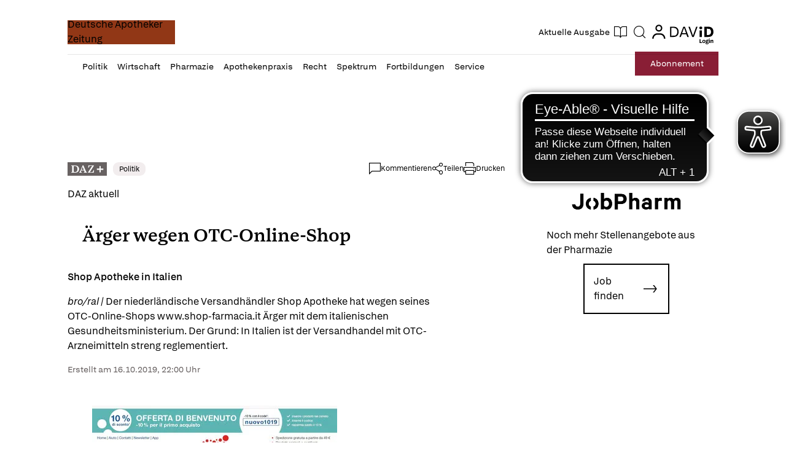

--- FILE ---
content_type: text/html; charset=utf-8
request_url: https://www.deutsche-apotheker-zeitung.de/daz-az/2019/daz-42-2019/aerger-wegen-otc-online-shop
body_size: 202885
content:
<!DOCTYPE html><html lang="de" data-beasties-container><head>
    <base href="/">
    <meta charset="utf-8">
    <title>Ärger wegen OTC-Online-Shop - Deutsche Apotheker Zeitung</title>
    <meta name="viewport" content="width=device-width, initial-scale=1">
    <meta name="storefront-commit" content="bd246a0">
    <meta name="storefront-version" content="4.2.0-SNAPSHOT-HOTFIX">
    <link id="appIcon" rel="icon" type="image/x-icon" href="https://eu.cdn2.purplemanager.com/63cea2f6-fc14-445a-b7b3-4e7f2eafeff5/thumbnails/ea56c88a-122b-43f9-8b91-baa17657ba48/web_kiosk_favicon_1.ico"><link rel="icon" id="another-appIcon" href="https://eu.cdn2.purplemanager.com/63cea2f6-fc14-445a-b7b3-4e7f2eafeff5/thumbnails/ea56c88a-122b-43f9-8b91-baa17657ba48/web_kiosk_favicon_2.png" type="image/png">
    <!-- LINKS BEGIN -->
    <!-- LINKS END -->
    <script type="text/javascript">
      var isUniversal = true;
    </script>
  <style>html body{--primaryColor:#00adef;--primaryColorNightMode:white;--secondaryColor:rgb(200, 200, 200);--backgroundColor:rgb(255, 255, 255);--secondaryBackgroundColor:rgb(200, 200, 200);--textColor:rgb(0, 0, 0);--accentColor:var(--primaryColor);--secondaryTextColor:rgb(80, 80, 80);--ghostColor:rgba(200, 200, 200);--gutter:16px;--borderRadius:4px;--actionButtonHeight:50px;--appBarColor:white;--appBarTextColor:var(--textColor);--appBarHeight:54px;--appBarDisplay:flex;--appBarShrinkDisplay:flex;--appBarShrinkHeight:30px;--appBarFontSize:1em;--appBarShrinkFontSize:.6em;--appBarPaddingVert:4px;--appBarPaddingHoriz:0;--appBarButtonWidth:50px;--appMenuColor:white;--navigationHeight:50px;--navigationShrinkHeight:30px;--navigationColor:var(--textColor);--navigationBgColor:white;--navigationActiveColor:var(--primaryColor);--listPadding:var(--gutter);--listPaddingHoriz:var(--gutter);--listPaddingVert:var(--gutter);--listItemGutter:var(--gutter);--gridListColumns:4;--listTabBorderWidth:1px;--listTabBorderRadius:var(--borderRadius);--listTabHighlightColor:var(--primaryColor);--listTabHighlightTextColor:white;--buttonPaddingVert:calc(var(--gutter) / 2);--buttonPaddingHoriz:calc(var(--gutter) / 2);--modalBgColor:white;--modalPadding:var(--gutter);--modalPaddingBottom:var(--gutter);--issueProgressPaddingVert:2px;--issueProgressPaddingHoriz:2px;--issueProgressMarginVert:calc(var(--gutter) / 2);--issueProgressMarginHoriz:calc(var(--gutter) / 2);--issueProgressBgColor:var(--secondaryColor);--issueProgressColor:var(--primaryColor);--issueProgressFontColor:white;--issueUpdateBadgeBgColor:var(--primaryColor);--issueUpdateBadgeColor:white;--subscriptionPaddingVert:var(--gutter);--subscriptionPaddingHoriz:var(--gutter);--subscriptionPurchasedMarginHoriz:6px;--subscriptionPurchasedBorderRadius:20px;--loginPaddingVert:var(--gutter);--loginPaddingHoriz:var(--gutter);--loginElementMarginVert:calc(var(--gutter));--loginElementMarginHoriz:0;--couponPaddingVert:var(--gutter);--couponPaddingHoriz:var(--gutter);--couponElementMarginVert:calc(var(--gutter));--couponElementMarginHoriz:0;--couponElementPaddingVert:calc(var(--gutter));--couponElementPaddingHoriz:calc(var(--gutter));--bookmarkBgColor:transparent;--bookmarkImageBgColor:white;--sectionPadding:0;--spinnerColor:#fff;--imageBackgroundColor:transparent;--imageLoadingColor:rgb(200, 200, 200);--dropdownPaddingX:calc(var(--gutter) / 2);--dropdownPaddingY:calc(var(--gutter) / 2);--tickerGutter:var(--gutter);--tickerPaddingY:var(--gutter);--searchFieldFontSize:14px;--swiperPaginationTabHeight:50px;--swiperPaginationBorderWidth:4px;--swiperPaginationBackgroundColor:white;--swiperPaginationColor:var(--primaryColor);--switchWidth:50px;--switchActiveColor:var(--primaryColor);--switchHandleColor:#fff;--switchBackgroundColor:#f1f1f1;--switchBorderWidth:3px;--switchBorderRadius:calc(var(--switchWidth) * .6);--stackedCoversWidth:40%;--stackedCoversScaleStep:.1;--stackedCoversTranslateStep:.3;--stackedCoversTopEvenCenteredGap:4px;--toolbarbackgroundColor:transparent;--toolbarIconColor:#a9a9a9;--zIndexAppBar:999;color:var(--textColor);--contentFont:"OpenSans", sans-serif;--contentHeadlineFont:var(--contentFont);--contentIconNavigateBack:url(resource://dynamic/content/assets/ic_left.svg);--contentIconNavigateForward:url(resource://dynamic/content/assets/ic_right.svg);--contentSpinner:url(resource://dynamic/content/assets/tail-spin.svg);--contentBgColor:#ffffff;--contentTextColor:black;--contentPaddingVert:30px;--contentPaddingHoriz:50px;--contentHeaderMarginTop:1em;--contentHeaderMarginBottom:1.5em;--contentHeaderPaddingVert:1em;--contentHeaderElementMarginTop:.5em;--contentHeaderElementMarginBottom:.5em;--contentSectionPaddingVert:1em;--contentSectionPaddingHoriz:1em;--contentElementMarginTop:1em;--contentElementMarginBottom:1em;--contentElementPaddingVert:.5em;--contentElementPaddingHoriz:1em;--contentHeadlineBigMarginTop:1.5em;--contentHeadlineBigMarginBottom:.5em;--contentHeadlineSmallMarginTop:1em;--contentHeadlineSmallMarginBottom:.5em;--contentNavigateButtonColor:var(--primaryColor);--contentNavigateButtonSize:30px;--contentNavigateButtonGap:12px;--contentBgColorNightMode:#323232;--contentTextColorNightMode:#ffffff;--contentNavigateButtonColorNightMode:var(--primaryColorNightMode);--menuItemIconGap:calc(var(--menuItemIconHeight) / 2);--menuItemIconHeight:14px}@media (max-width: 767px) and (orientation: portrait),(max-height: 767px) and (orientation: landscape){html body{--gridListColumns:3}}@media (max-width: 533px) and (orientation: portrait),(max-height: 533px) and (orientation: landscape){html body{--gridListColumns:2;--actionButtonHeight:40px}}@media (max-height: 533px) and (orientation: landscape){html body{--gridListColumns:3}}@media (max-width: 533px) and (orientation: portrait){html body{--contentPaddingHoriz:30px}}html body{--contentHeaderMarginTop:1em;--contentHeaderMarginBottom:1.5em;--contentHeaderPaddingVert:1em;--contentSectionPaddingVert:1em;--contentSectionPaddingHoriz:1em}html{--iconFont:"icons", serif !important;--iconContentArrow:"\e900";--iconContentAudio:"\e901";--iconContentBack:"\e902";--iconContentBookmark:"\e903";--iconContentBookmarkActive:"\e911";--iconContentCheckBg:"\e904";--iconContentCheck:"\e905";--iconContentClose:"\e906";--iconContentDelete:"\e907";--iconContentDownload:"\e908";--iconContentEye:"\e909";--iconContentFontSize:"\e90a";--iconContentMenu:"\e90b";--iconContentPlus:"\e90c";--iconContentSearch:"\e90d";--iconContentToc:"\e90e";--iconContentVideo:"\e90f";--iconContentDownloadCircle:"\e910";--iconContentSpinner:"\e984";--iconContentCheckCircle:"\e912";--iconContentInfo:"\e913";--iconContentShare:"\e914";--iconContentShareAndroid:"\e916";--iconContentTime:"\e915"}html body{--topBarIconTtsPlayer:url(ic_player.f7ab37146b15e354.svg);--topBarIconTtsPlayerActive:url(ic_player_active.7034f8638f4c46a9.svg);--topBarIconTtsSpeech:url(ic_speech.4735734250409ddf.svg);--speechContainerWidth:95px;--ttsPlayerPrimaryColor:var(--primaryColor);--ttsPlayerBgColor:var(--contentBgColor);--ttsPlayerProgressBgColor:#e1e1e1;--ttsPlayerBufferingColor:#bbbbbb;--ttsPlayerTimeColor:#999999;--ttsPlayerTextColor:black;--ttsPlayerPaddingVert:var(--contentPaddingVert);--ttsPlayerPaddingHoriz:var(--contentPaddingHoriz);--ttsPlayerLoadingColor:rgba(153,153,153,.25);--ttsPlayerLoadingSize:50px;--ttsPlayerLoadingThickness:6px;--ttsPlayerLoadingOffset:187;--ttsPlayerLoadingDuration:3s;--settingsContainerWidth:50px;--ttsPlayerSettingsButtonSize:50px;--ttsPlayerSettingsButtonGap:30px;--ttsPlayerPlayButtonWidth:60px;--ttsPlayerPlayButtonHeight:60px;--ttsPlayerPauseButtonWidth:60px;--ttsPlayerPauseButtonHeight:60px;--ttsPlayerSeekButtonWidth:29px;--ttsPlayerSeekButtonHeight:38px;--ttsPlayerNavigateButtonSize:var(--contentNavigateButtonSize);--ttsPlayerNavigateButtonGap:var(--contentNavigateButtonGap);--ttsPlayerSpeechButtonWidth:20px;--ttsPlayerSpeechButtonHeight:24px;--ttsPlayerIconPlay:url(ic_play.3ac35b930bdb62de.svg);--ttsPlayerIconPause:url(ic_pause.f3a3be3838c37b57.svg);--ttsPlayerIconSeekBack:url(ic_seek_back.465680e9577a2d17.svg);--ttsPlayerIconSeekForward:url(ic_seek_forward.77b4da04050388c7.svg);--ttsPlayerIconNavigateBack:url(ic_seek_forward.77b4da04050388c7.svg);--ttsPlayerIconNavigateForward:url(ic_seek_forward.77b4da04050388c7.svg);--ttsPlayerIconSettings:url(ic_settings.3fec31f1506bf69f.svg);--ttsPlayerIconSpeechMale:url(ic_speech_male.367e43a6375611c4.svg);--ttsPlayerIconSpeechFemale:url(ic_speech_female.31a887d08c3b2d69.svg);--ttsPlayerPrimaryColorNightMode:var(--primaryColorNightMode);--ttsPlayerBgColorNightMode:var(--contentBgColorNightMode);--ttsPlayerProgressBgColorNightMode:#666666;--ttsPlayerBufferingColorNightMode:#999999;--ttsPlayerTimeColorNightMode:white;--ttsPlayerTextColorNightMode:white;--ttsPlayerLoadingColorNightMode:#999999;--ttsPlayerSpeechMarkerColor:var(--primaryColor);--ttsPlayerSpeechMarkerBgColor:rgba(153,153,153,.25);--ttsPlayerSpeechMarkerColorNightMode:var(--primaryColor);--ttsPlayerSpeechMarkerBgColorNightMode:rgba(153,153,153,.25);--ttsOverlayBgColor:rgba(0,0,0,.95);--ttsOverlayTextColor:#f6f6f6;--ttsOverlayLoadingColor:var(--ttsOverlayTextColor);--ttsOverlayrPaddingVert:var(--contentPaddingVert);--ttsOverlayPaddingHoriz:var(--contentPaddingHoriz);--ttsOverlayLoadingSize:60px;--ttsOverlayLoadingThickness:6px;--ttsOverlayLoadingDuration:10;--ttsOverlayLoadingIcon:url(ic_overlay_loading.82259dd6aaa285c4.svg);--ttsOverlayLoadingIconSize:22px}html{font-family:sans-serif}html body{height:100%;margin:0;padding:0}html body *{box-sizing:border-box}html *:not(input){-webkit-user-select:none;-webkit-touch-callout:none;-webkit-tap-highlight-color:transparent;user-select:none;-webkit-overflow-scrolling:touch;-webkit-user-drag:none;user-drag:none}html{--mat-ripple-color:rgba(0, 0, 0, .1)}html{--mat-option-selected-state-label-text-color:#3f51b5;--mat-option-label-text-color:rgba(0, 0, 0, .87);--mat-option-hover-state-layer-color:rgba(0, 0, 0, .04);--mat-option-focus-state-layer-color:rgba(0, 0, 0, .04);--mat-option-selected-state-layer-color:rgba(0, 0, 0, .04)}html{--mat-optgroup-label-text-color:rgba(0, 0, 0, .87)}html{--mat-full-pseudo-checkbox-selected-icon-color:#ff4081;--mat-full-pseudo-checkbox-selected-checkmark-color:#fafafa;--mat-full-pseudo-checkbox-unselected-icon-color:rgba(0, 0, 0, .54);--mat-full-pseudo-checkbox-disabled-selected-checkmark-color:#fafafa;--mat-full-pseudo-checkbox-disabled-unselected-icon-color:#b0b0b0;--mat-full-pseudo-checkbox-disabled-selected-icon-color:#b0b0b0}html{--mat-minimal-pseudo-checkbox-selected-checkmark-color:#ff4081;--mat-minimal-pseudo-checkbox-disabled-selected-checkmark-color:#b0b0b0}html{--mat-app-background-color:#fafafa;--mat-app-text-color:rgba(0, 0, 0, .87);--mat-app-elevation-shadow-level-0:0px 0px 0px 0px rgba(0, 0, 0, .2), 0px 0px 0px 0px rgba(0, 0, 0, .14), 0px 0px 0px 0px rgba(0, 0, 0, .12);--mat-app-elevation-shadow-level-1:0px 2px 1px -1px rgba(0, 0, 0, .2), 0px 1px 1px 0px rgba(0, 0, 0, .14), 0px 1px 3px 0px rgba(0, 0, 0, .12);--mat-app-elevation-shadow-level-2:0px 3px 1px -2px rgba(0, 0, 0, .2), 0px 2px 2px 0px rgba(0, 0, 0, .14), 0px 1px 5px 0px rgba(0, 0, 0, .12);--mat-app-elevation-shadow-level-3:0px 3px 3px -2px rgba(0, 0, 0, .2), 0px 3px 4px 0px rgba(0, 0, 0, .14), 0px 1px 8px 0px rgba(0, 0, 0, .12);--mat-app-elevation-shadow-level-4:0px 2px 4px -1px rgba(0, 0, 0, .2), 0px 4px 5px 0px rgba(0, 0, 0, .14), 0px 1px 10px 0px rgba(0, 0, 0, .12);--mat-app-elevation-shadow-level-5:0px 3px 5px -1px rgba(0, 0, 0, .2), 0px 5px 8px 0px rgba(0, 0, 0, .14), 0px 1px 14px 0px rgba(0, 0, 0, .12);--mat-app-elevation-shadow-level-6:0px 3px 5px -1px rgba(0, 0, 0, .2), 0px 6px 10px 0px rgba(0, 0, 0, .14), 0px 1px 18px 0px rgba(0, 0, 0, .12);--mat-app-elevation-shadow-level-7:0px 4px 5px -2px rgba(0, 0, 0, .2), 0px 7px 10px 1px rgba(0, 0, 0, .14), 0px 2px 16px 1px rgba(0, 0, 0, .12);--mat-app-elevation-shadow-level-8:0px 5px 5px -3px rgba(0, 0, 0, .2), 0px 8px 10px 1px rgba(0, 0, 0, .14), 0px 3px 14px 2px rgba(0, 0, 0, .12);--mat-app-elevation-shadow-level-9:0px 5px 6px -3px rgba(0, 0, 0, .2), 0px 9px 12px 1px rgba(0, 0, 0, .14), 0px 3px 16px 2px rgba(0, 0, 0, .12);--mat-app-elevation-shadow-level-10:0px 6px 6px -3px rgba(0, 0, 0, .2), 0px 10px 14px 1px rgba(0, 0, 0, .14), 0px 4px 18px 3px rgba(0, 0, 0, .12);--mat-app-elevation-shadow-level-11:0px 6px 7px -4px rgba(0, 0, 0, .2), 0px 11px 15px 1px rgba(0, 0, 0, .14), 0px 4px 20px 3px rgba(0, 0, 0, .12);--mat-app-elevation-shadow-level-12:0px 7px 8px -4px rgba(0, 0, 0, .2), 0px 12px 17px 2px rgba(0, 0, 0, .14), 0px 5px 22px 4px rgba(0, 0, 0, .12);--mat-app-elevation-shadow-level-13:0px 7px 8px -4px rgba(0, 0, 0, .2), 0px 13px 19px 2px rgba(0, 0, 0, .14), 0px 5px 24px 4px rgba(0, 0, 0, .12);--mat-app-elevation-shadow-level-14:0px 7px 9px -4px rgba(0, 0, 0, .2), 0px 14px 21px 2px rgba(0, 0, 0, .14), 0px 5px 26px 4px rgba(0, 0, 0, .12);--mat-app-elevation-shadow-level-15:0px 8px 9px -5px rgba(0, 0, 0, .2), 0px 15px 22px 2px rgba(0, 0, 0, .14), 0px 6px 28px 5px rgba(0, 0, 0, .12);--mat-app-elevation-shadow-level-16:0px 8px 10px -5px rgba(0, 0, 0, .2), 0px 16px 24px 2px rgba(0, 0, 0, .14), 0px 6px 30px 5px rgba(0, 0, 0, .12);--mat-app-elevation-shadow-level-17:0px 8px 11px -5px rgba(0, 0, 0, .2), 0px 17px 26px 2px rgba(0, 0, 0, .14), 0px 6px 32px 5px rgba(0, 0, 0, .12);--mat-app-elevation-shadow-level-18:0px 9px 11px -5px rgba(0, 0, 0, .2), 0px 18px 28px 2px rgba(0, 0, 0, .14), 0px 7px 34px 6px rgba(0, 0, 0, .12);--mat-app-elevation-shadow-level-19:0px 9px 12px -6px rgba(0, 0, 0, .2), 0px 19px 29px 2px rgba(0, 0, 0, .14), 0px 7px 36px 6px rgba(0, 0, 0, .12);--mat-app-elevation-shadow-level-20:0px 10px 13px -6px rgba(0, 0, 0, .2), 0px 20px 31px 3px rgba(0, 0, 0, .14), 0px 8px 38px 7px rgba(0, 0, 0, .12);--mat-app-elevation-shadow-level-21:0px 10px 13px -6px rgba(0, 0, 0, .2), 0px 21px 33px 3px rgba(0, 0, 0, .14), 0px 8px 40px 7px rgba(0, 0, 0, .12);--mat-app-elevation-shadow-level-22:0px 10px 14px -6px rgba(0, 0, 0, .2), 0px 22px 35px 3px rgba(0, 0, 0, .14), 0px 8px 42px 7px rgba(0, 0, 0, .12);--mat-app-elevation-shadow-level-23:0px 11px 14px -7px rgba(0, 0, 0, .2), 0px 23px 36px 3px rgba(0, 0, 0, .14), 0px 9px 44px 8px rgba(0, 0, 0, .12);--mat-app-elevation-shadow-level-24:0px 11px 15px -7px rgba(0, 0, 0, .2), 0px 24px 38px 3px rgba(0, 0, 0, .14), 0px 9px 46px 8px rgba(0, 0, 0, .12)}html{--mat-menu-container-shape:4px;--mat-menu-divider-bottom-spacing:0;--mat-menu-divider-top-spacing:0;--mat-menu-item-spacing:16px;--mat-menu-item-icon-size:24px;--mat-menu-item-leading-spacing:16px;--mat-menu-item-trailing-spacing:16px;--mat-menu-item-with-icon-leading-spacing:16px;--mat-menu-item-with-icon-trailing-spacing:16px;--mat-menu-container-elevation-shadow:0px 5px 5px -3px rgba(0, 0, 0, .2), 0px 8px 10px 1px rgba(0, 0, 0, .14), 0px 3px 14px 2px rgba(0, 0, 0, .12)}html{--mat-menu-item-label-text-color:rgba(0, 0, 0, .87);--mat-menu-item-icon-color:rgba(0, 0, 0, .87);--mat-menu-item-hover-state-layer-color:rgba(0, 0, 0, .04);--mat-menu-item-focus-state-layer-color:rgba(0, 0, 0, .04);--mat-menu-container-color:white;--mat-menu-divider-color:rgba(0, 0, 0, .12)}</style><style>html body{--primaryColor: #00adef;--primaryColorNightMode: white;--secondaryColor: rgb(200, 200, 200);--backgroundColor: rgb(255, 255, 255);--secondaryBackgroundColor: rgb(200, 200, 200);--textColor: rgb(0, 0, 0);--accentColor: var(--primaryColor);--secondaryTextColor: rgb(80, 80, 80);--ghostColor: rgba(200, 200, 200);--gutter: 16px;--borderRadius: 4px;--actionButtonHeight: 50px;--appBarColor: white;--appBarTextColor: var(--textColor);--appBarHeight: 54px;--appBarDisplay: flex;--appBarShrinkDisplay: flex;--appBarShrinkHeight: 30px;--appBarFontSize: 1em;--appBarShrinkFontSize: .6em;--appBarPaddingVert: 4px;--appBarPaddingHoriz: 0;--appBarButtonWidth: 50px;--appMenuColor: white;--navigationHeight: 50px;--navigationShrinkHeight: 30px;--navigationColor: var(--textColor);--navigationBgColor: white;--navigationActiveColor: var(--primaryColor);--listPadding: var(--gutter);--listPaddingHoriz: var(--gutter);--listPaddingVert: var(--gutter);--listItemGutter: var(--gutter);--gridListColumns: 4;--listTabBorderWidth: 1px;--listTabBorderRadius: var(--borderRadius);--listTabHighlightColor: var(--primaryColor);--listTabHighlightTextColor: white;--buttonPaddingVert: calc(var(--gutter) / 2);--buttonPaddingHoriz: calc(var(--gutter) / 2);--modalBgColor: white;--modalPadding: var(--gutter);--modalPaddingBottom: var(--gutter);--issueProgressPaddingVert: 2px;--issueProgressPaddingHoriz: 2px;--issueProgressMarginVert: calc(var(--gutter) / 2);--issueProgressMarginHoriz: calc(var(--gutter) / 2);--issueProgressBgColor: var(--secondaryColor);--issueProgressColor: var(--primaryColor);--issueProgressFontColor: white;--issueUpdateBadgeBgColor: var(--primaryColor);--issueUpdateBadgeColor: white;--subscriptionPaddingVert: var(--gutter);--subscriptionPaddingHoriz: var(--gutter);--subscriptionPurchasedMarginHoriz: 6px;--subscriptionPurchasedBorderRadius: 20px;--loginPaddingVert: var(--gutter);--loginPaddingHoriz: var(--gutter);--loginElementMarginVert: calc(var(--gutter));--loginElementMarginHoriz: 0;--couponPaddingVert: var(--gutter);--couponPaddingHoriz: var(--gutter);--couponElementMarginVert: calc(var(--gutter));--couponElementMarginHoriz: 0;--couponElementPaddingVert: calc(var(--gutter));--couponElementPaddingHoriz: calc(var(--gutter));--bookmarkBgColor: transparent;--bookmarkImageBgColor: white;--sectionPadding: 0;--spinnerColor: #fff;--imageBackgroundColor: transparent;--imageLoadingColor: rgb(200, 200, 200);--dropdownPaddingX: calc(var(--gutter) / 2);--dropdownPaddingY: calc(var(--gutter) / 2);--tickerGutter: var(--gutter);--tickerPaddingY: var(--gutter);--searchFieldFontSize: 14px;--swiperPaginationTabHeight: 50px;--swiperPaginationBorderWidth: 4px;--swiperPaginationBackgroundColor: white;--swiperPaginationColor: var(--primaryColor);--switchWidth: 50px;--switchActiveColor: var(--primaryColor);--switchHandleColor: #fff;--switchBackgroundColor: #f1f1f1;--switchBorderWidth: 3px;--switchBorderRadius: calc(var(--switchWidth) * .6);--stackedCoversWidth: 40%;--stackedCoversScaleStep: .1;--stackedCoversTranslateStep: .3;--stackedCoversTopEvenCenteredGap: 4px;--toolbarbackgroundColor: transparent;--toolbarIconColor: #a9a9a9;--zIndexAppBar: 999;color:var(--textColor);--contentFont: "OpenSans", sans-serif;--contentHeadlineFont: var(--contentFont);--contentIconNavigateBack: url(resource://dynamic/content/assets/ic_left.svg);--contentIconNavigateForward: url(resource://dynamic/content/assets/ic_right.svg);--contentSpinner: url(resource://dynamic/content/assets/tail-spin.svg);--contentBgColor: #ffffff;--contentTextColor: black;--contentPaddingVert: 30px;--contentPaddingHoriz: 50px;--contentHeaderMarginTop: 1em;--contentHeaderMarginBottom: 1.5em;--contentHeaderPaddingVert: 1em;--contentHeaderElementMarginTop: .5em;--contentHeaderElementMarginBottom: .5em;--contentSectionPaddingVert: 1em;--contentSectionPaddingHoriz: 1em;--contentElementMarginTop: 1em;--contentElementMarginBottom: 1em;--contentElementPaddingVert: .5em;--contentElementPaddingHoriz: 1em;--contentHeadlineBigMarginTop: 1.5em;--contentHeadlineBigMarginBottom: .5em;--contentHeadlineSmallMarginTop: 1em;--contentHeadlineSmallMarginBottom: .5em;--contentNavigateButtonColor: var(--primaryColor);--contentNavigateButtonSize: 30px;--contentNavigateButtonGap: 12px;--contentBgColorNightMode: #323232;--contentTextColorNightMode: #ffffff;--contentNavigateButtonColorNightMode: var(--primaryColorNightMode);--menuItemIconGap: calc(var(--menuItemIconHeight) / 2);--menuItemIconHeight: 14px}@media (max-width: 767px) and (orientation: portrait),(max-height: 767px) and (orientation: landscape){html body{--gridListColumns: 3}}@media (max-width: 533px) and (orientation: portrait),(max-height: 533px) and (orientation: landscape){html body{--gridListColumns: 2;--actionButtonHeight: 40px}}@media (max-height: 533px) and (orientation: landscape){html body{--gridListColumns: 3}}@media (max-width: 533px) and (orientation: portrait){html body{--contentPaddingHoriz: 30px}}html body{--contentHeaderMarginTop: 1em;--contentHeaderMarginBottom: 1.5em;--contentHeaderPaddingVert: 1em;--contentSectionPaddingVert: 1em;--contentSectionPaddingHoriz: 1em}html{--iconFont: "icons", serif !important;--iconContentArrow: "\e900";--iconContentAudio: "\e901";--iconContentBack: "\e902";--iconContentBookmark: "\e903";--iconContentBookmarkActive: "\e911";--iconContentCheckBg: "\e904";--iconContentCheck: "\e905";--iconContentClose: "\e906";--iconContentDelete: "\e907";--iconContentDownload: "\e908";--iconContentEye: "\e909";--iconContentFontSize: "\e90a";--iconContentMenu: "\e90b";--iconContentPlus: "\e90c";--iconContentSearch: "\e90d";--iconContentToc: "\e90e";--iconContentVideo: "\e90f";--iconContentDownloadCircle: "\e910";--iconContentSpinner: "\e984";--iconContentCheckCircle: "\e912";--iconContentInfo: "\e913";--iconContentShare: "\e914";--iconContentShareAndroid: "\e916";--iconContentTime: "\e915"}.icon{font-family:var(--iconFont);speak:none;font-style:normal;padding:0;-webkit-font-smoothing:antialiased;-moz-osx-font-smoothing:grayscale}.icon:after{display:inline-block}.icon:before{display:none}.icon:after,.icon:before{border:none}.icon-arrow-left:before,.icon-arrow-left:after{content:var(--iconContentArrow);transform:rotate(180deg)}.icon-menu:before,.icon-menu:after{content:var(--iconContentMenu)}.icon-spinner:before,.icon-spinner:after{content:var(--iconContentSpinner)}button.icon{font-family:var(--iconFont);background:transparent;border:none;outline:none;color:inherit;border-radius:100%}html body{--topBarIconTtsPlayer: url(ic_player.f7ab37146b15e354.svg);--topBarIconTtsPlayerActive: url(ic_player_active.7034f8638f4c46a9.svg);--topBarIconTtsSpeech: url(ic_speech.4735734250409ddf.svg);--speechContainerWidth: 95px;--ttsPlayerPrimaryColor: var(--primaryColor);--ttsPlayerBgColor: var(--contentBgColor);--ttsPlayerProgressBgColor: #e1e1e1;--ttsPlayerBufferingColor: #bbbbbb;--ttsPlayerTimeColor: #999999;--ttsPlayerTextColor: black;--ttsPlayerPaddingVert: var(--contentPaddingVert);--ttsPlayerPaddingHoriz: var(--contentPaddingHoriz);--ttsPlayerLoadingColor: rgba(153,153,153,.25);--ttsPlayerLoadingSize: 50px;--ttsPlayerLoadingThickness: 6px;--ttsPlayerLoadingOffset: 187;--ttsPlayerLoadingDuration: 3s;--settingsContainerWidth: 50px;--ttsPlayerSettingsButtonSize: 50px;--ttsPlayerSettingsButtonGap: 30px;--ttsPlayerPlayButtonWidth: 60px;--ttsPlayerPlayButtonHeight: 60px;--ttsPlayerPauseButtonWidth: 60px;--ttsPlayerPauseButtonHeight: 60px;--ttsPlayerSeekButtonWidth: 29px;--ttsPlayerSeekButtonHeight: 38px;--ttsPlayerNavigateButtonSize: var(--contentNavigateButtonSize);--ttsPlayerNavigateButtonGap: var(--contentNavigateButtonGap);--ttsPlayerSpeechButtonWidth: 20px;--ttsPlayerSpeechButtonHeight: 24px;--ttsPlayerIconPlay: url(ic_play.3ac35b930bdb62de.svg);--ttsPlayerIconPause: url(ic_pause.f3a3be3838c37b57.svg);--ttsPlayerIconSeekBack: url(ic_seek_back.465680e9577a2d17.svg);--ttsPlayerIconSeekForward: url(ic_seek_forward.77b4da04050388c7.svg);--ttsPlayerIconNavigateBack: url(ic_seek_forward.77b4da04050388c7.svg);--ttsPlayerIconNavigateForward: url(ic_seek_forward.77b4da04050388c7.svg);--ttsPlayerIconSettings: url(ic_settings.3fec31f1506bf69f.svg);--ttsPlayerIconSpeechMale: url(ic_speech_male.367e43a6375611c4.svg);--ttsPlayerIconSpeechFemale: url(ic_speech_female.31a887d08c3b2d69.svg);--ttsPlayerPrimaryColorNightMode: var(--primaryColorNightMode);--ttsPlayerBgColorNightMode: var(--contentBgColorNightMode);--ttsPlayerProgressBgColorNightMode: #666666;--ttsPlayerBufferingColorNightMode: #999999;--ttsPlayerTimeColorNightMode: white;--ttsPlayerTextColorNightMode: white;--ttsPlayerLoadingColorNightMode: #999999;--ttsPlayerSpeechMarkerColor: var(--primaryColor);--ttsPlayerSpeechMarkerBgColor: rgba(153,153,153,.25);--ttsPlayerSpeechMarkerColorNightMode: var(--primaryColor);--ttsPlayerSpeechMarkerBgColorNightMode: rgba(153,153,153,.25);--ttsOverlayBgColor: rgba(0,0,0,.95);--ttsOverlayTextColor: #f6f6f6;--ttsOverlayLoadingColor: var(--ttsOverlayTextColor);--ttsOverlayrPaddingVert: var(--contentPaddingVert);--ttsOverlayPaddingHoriz: var(--contentPaddingHoriz);--ttsOverlayLoadingSize: 60px;--ttsOverlayLoadingThickness: 6px;--ttsOverlayLoadingDuration: 10;--ttsOverlayLoadingIcon: url(ic_overlay_loading.82259dd6aaa285c4.svg);--ttsOverlayLoadingIconSize: 22px}html{font-family:sans-serif}html body{height:100%;margin:0;padding:0}html body *{box-sizing:border-box}body.no-navigation{--navigationHeight: 0px}a{text-decoration:none}ul{margin:0;padding:0}ul li{list-style:none}html *:not(input){-webkit-user-select:none;-webkit-touch-callout:none;-webkit-tap-highlight-color:transparent;user-select:none;-webkit-overflow-scrolling:touch;-webkit-user-drag:none;user-drag:none}h6,p{margin:0}button{outline:none;border:none;border-radius:var(--borderRadius);padding:var(--buttonPaddingVert) var(--buttonPaddingHoriz)}button:not(:disabled){color:var(--textColor)}a{color:inherit}.pull-to-refresh-loader{position:fixed;top:var(--appBarHeight);width:100%;display:flex;justify-content:flex-end;flex-direction:column;align-items:center;z-index:999;padding:var(--gutter);background-color:#ffffff4d;--spinnerColor: var(--primaryColor);pointer-events:none}.pull-to-refresh-loader>.pull-to-refresh-loading-spinner{visibility:hidden;height:40px;width:40px;background-color:#fff;padding:10px;border-radius:100%;box-shadow:0 0 1px 1px #0000001a}.pull-to-refresh-loader i.icon{display:none;height:40px;width:40px;background-color:#fff;padding:10px;border-radius:100%;box-shadow:0 0 1px 1px #0000001a;justify-content:center;align-items:center}html{--mat-ripple-color: rgba(0, 0, 0, .1)}html{--mat-option-selected-state-label-text-color: #3f51b5;--mat-option-label-text-color: rgba(0, 0, 0, .87);--mat-option-hover-state-layer-color: rgba(0, 0, 0, .04);--mat-option-focus-state-layer-color: rgba(0, 0, 0, .04);--mat-option-selected-state-layer-color: rgba(0, 0, 0, .04)}html{--mat-optgroup-label-text-color: rgba(0, 0, 0, .87)}html{--mat-full-pseudo-checkbox-selected-icon-color: #ff4081;--mat-full-pseudo-checkbox-selected-checkmark-color: #fafafa;--mat-full-pseudo-checkbox-unselected-icon-color: rgba(0, 0, 0, .54);--mat-full-pseudo-checkbox-disabled-selected-checkmark-color: #fafafa;--mat-full-pseudo-checkbox-disabled-unselected-icon-color: #b0b0b0;--mat-full-pseudo-checkbox-disabled-selected-icon-color: #b0b0b0}html{--mat-minimal-pseudo-checkbox-selected-checkmark-color: #ff4081;--mat-minimal-pseudo-checkbox-disabled-selected-checkmark-color: #b0b0b0}html{--mat-app-background-color: #fafafa;--mat-app-text-color: rgba(0, 0, 0, .87);--mat-app-elevation-shadow-level-0: 0px 0px 0px 0px rgba(0, 0, 0, .2), 0px 0px 0px 0px rgba(0, 0, 0, .14), 0px 0px 0px 0px rgba(0, 0, 0, .12);--mat-app-elevation-shadow-level-1: 0px 2px 1px -1px rgba(0, 0, 0, .2), 0px 1px 1px 0px rgba(0, 0, 0, .14), 0px 1px 3px 0px rgba(0, 0, 0, .12);--mat-app-elevation-shadow-level-2: 0px 3px 1px -2px rgba(0, 0, 0, .2), 0px 2px 2px 0px rgba(0, 0, 0, .14), 0px 1px 5px 0px rgba(0, 0, 0, .12);--mat-app-elevation-shadow-level-3: 0px 3px 3px -2px rgba(0, 0, 0, .2), 0px 3px 4px 0px rgba(0, 0, 0, .14), 0px 1px 8px 0px rgba(0, 0, 0, .12);--mat-app-elevation-shadow-level-4: 0px 2px 4px -1px rgba(0, 0, 0, .2), 0px 4px 5px 0px rgba(0, 0, 0, .14), 0px 1px 10px 0px rgba(0, 0, 0, .12);--mat-app-elevation-shadow-level-5: 0px 3px 5px -1px rgba(0, 0, 0, .2), 0px 5px 8px 0px rgba(0, 0, 0, .14), 0px 1px 14px 0px rgba(0, 0, 0, .12);--mat-app-elevation-shadow-level-6: 0px 3px 5px -1px rgba(0, 0, 0, .2), 0px 6px 10px 0px rgba(0, 0, 0, .14), 0px 1px 18px 0px rgba(0, 0, 0, .12);--mat-app-elevation-shadow-level-7: 0px 4px 5px -2px rgba(0, 0, 0, .2), 0px 7px 10px 1px rgba(0, 0, 0, .14), 0px 2px 16px 1px rgba(0, 0, 0, .12);--mat-app-elevation-shadow-level-8: 0px 5px 5px -3px rgba(0, 0, 0, .2), 0px 8px 10px 1px rgba(0, 0, 0, .14), 0px 3px 14px 2px rgba(0, 0, 0, .12);--mat-app-elevation-shadow-level-9: 0px 5px 6px -3px rgba(0, 0, 0, .2), 0px 9px 12px 1px rgba(0, 0, 0, .14), 0px 3px 16px 2px rgba(0, 0, 0, .12);--mat-app-elevation-shadow-level-10: 0px 6px 6px -3px rgba(0, 0, 0, .2), 0px 10px 14px 1px rgba(0, 0, 0, .14), 0px 4px 18px 3px rgba(0, 0, 0, .12);--mat-app-elevation-shadow-level-11: 0px 6px 7px -4px rgba(0, 0, 0, .2), 0px 11px 15px 1px rgba(0, 0, 0, .14), 0px 4px 20px 3px rgba(0, 0, 0, .12);--mat-app-elevation-shadow-level-12: 0px 7px 8px -4px rgba(0, 0, 0, .2), 0px 12px 17px 2px rgba(0, 0, 0, .14), 0px 5px 22px 4px rgba(0, 0, 0, .12);--mat-app-elevation-shadow-level-13: 0px 7px 8px -4px rgba(0, 0, 0, .2), 0px 13px 19px 2px rgba(0, 0, 0, .14), 0px 5px 24px 4px rgba(0, 0, 0, .12);--mat-app-elevation-shadow-level-14: 0px 7px 9px -4px rgba(0, 0, 0, .2), 0px 14px 21px 2px rgba(0, 0, 0, .14), 0px 5px 26px 4px rgba(0, 0, 0, .12);--mat-app-elevation-shadow-level-15: 0px 8px 9px -5px rgba(0, 0, 0, .2), 0px 15px 22px 2px rgba(0, 0, 0, .14), 0px 6px 28px 5px rgba(0, 0, 0, .12);--mat-app-elevation-shadow-level-16: 0px 8px 10px -5px rgba(0, 0, 0, .2), 0px 16px 24px 2px rgba(0, 0, 0, .14), 0px 6px 30px 5px rgba(0, 0, 0, .12);--mat-app-elevation-shadow-level-17: 0px 8px 11px -5px rgba(0, 0, 0, .2), 0px 17px 26px 2px rgba(0, 0, 0, .14), 0px 6px 32px 5px rgba(0, 0, 0, .12);--mat-app-elevation-shadow-level-18: 0px 9px 11px -5px rgba(0, 0, 0, .2), 0px 18px 28px 2px rgba(0, 0, 0, .14), 0px 7px 34px 6px rgba(0, 0, 0, .12);--mat-app-elevation-shadow-level-19: 0px 9px 12px -6px rgba(0, 0, 0, .2), 0px 19px 29px 2px rgba(0, 0, 0, .14), 0px 7px 36px 6px rgba(0, 0, 0, .12);--mat-app-elevation-shadow-level-20: 0px 10px 13px -6px rgba(0, 0, 0, .2), 0px 20px 31px 3px rgba(0, 0, 0, .14), 0px 8px 38px 7px rgba(0, 0, 0, .12);--mat-app-elevation-shadow-level-21: 0px 10px 13px -6px rgba(0, 0, 0, .2), 0px 21px 33px 3px rgba(0, 0, 0, .14), 0px 8px 40px 7px rgba(0, 0, 0, .12);--mat-app-elevation-shadow-level-22: 0px 10px 14px -6px rgba(0, 0, 0, .2), 0px 22px 35px 3px rgba(0, 0, 0, .14), 0px 8px 42px 7px rgba(0, 0, 0, .12);--mat-app-elevation-shadow-level-23: 0px 11px 14px -7px rgba(0, 0, 0, .2), 0px 23px 36px 3px rgba(0, 0, 0, .14), 0px 9px 44px 8px rgba(0, 0, 0, .12);--mat-app-elevation-shadow-level-24: 0px 11px 15px -7px rgba(0, 0, 0, .2), 0px 24px 38px 3px rgba(0, 0, 0, .14), 0px 9px 46px 8px rgba(0, 0, 0, .12)}html{--mat-menu-container-shape: 4px;--mat-menu-divider-bottom-spacing: 0;--mat-menu-divider-top-spacing: 0;--mat-menu-item-spacing: 16px;--mat-menu-item-icon-size: 24px;--mat-menu-item-leading-spacing: 16px;--mat-menu-item-trailing-spacing: 16px;--mat-menu-item-with-icon-leading-spacing: 16px;--mat-menu-item-with-icon-trailing-spacing: 16px;--mat-menu-container-elevation-shadow: 0px 5px 5px -3px rgba(0, 0, 0, .2), 0px 8px 10px 1px rgba(0, 0, 0, .14), 0px 3px 14px 2px rgba(0, 0, 0, .12)}html{--mat-menu-item-label-text-color: rgba(0, 0, 0, .87);--mat-menu-item-icon-color: rgba(0, 0, 0, .87);--mat-menu-item-hover-state-layer-color: rgba(0, 0, 0, .04);--mat-menu-item-focus-state-layer-color: rgba(0, 0, 0, .04);--mat-menu-container-color: white;--mat-menu-divider-color: rgba(0, 0, 0, .12)}
</style><link rel="stylesheet" href="styles.ba2e00aa5efa2a5b.css" media="print" onload="this.media='all'"><noscript><link rel="stylesheet" href="styles.ba2e00aa5efa2a5b.css" media="all"></noscript><style ng-app-id="pxp">.bottom-sticky-elements[_ngcontent-pxp-c905216557]{bottom:0;left:0;right:0;position:fixed;z-index:9}</style><style ng-app-id="pxp">storefront-view,.pxp-view{display:block;padding-top:var(--appBarHeight);padding-bottom:var(--navigationHeight);transition:all .15s ease;min-height:100vh;background-color:var(--backgroundColor)}storefront-view .content,.pxp-view .content{position:relative}storefront-view .sticky-elements,.pxp-view .sticky-elements{position:fixed;width:100%;z-index:19}storefront-view .view-error,.pxp-view .view-error{display:flex;flex-direction:column;align-items:flex-start;padding:var(--gutter)}storefront-view .view-error>.action-button,.pxp-view .view-error>.action-button{background-color:var(--secondaryColor);color:#fff}body.scrolled storefront-tab-navigation.scroll-hide~storefront-view,body.scrolled storefront-tab-navigation.scroll-hide~.pxp-view,body.scrolled .pxp-tab-navigation.scroll-hide~storefront-view,body.scrolled .pxp-tab-navigation.scroll-hide~.pxp-view{padding-bottom:0}body.scrolled storefront-tab-navigation.scroll-shrink~storefront-view,body.scrolled storefront-tab-navigation.scroll-shrink~.pxp-view,body.scrolled .pxp-tab-navigation.scroll-shrink~storefront-view,body.scrolled .pxp-tab-navigation.scroll-shrink~.pxp-view{padding-bottom:var(--navigationShrinkHeight)}
</style><link rel="canonical" href="https://www.deutsche-apotheker-zeitung.de/daz-az/2019/daz-42-2019/aerger-wegen-otc-online-shop"><meta property="og:url" content="https://www.deutsche-apotheker-zeitung.de/daz-az/2019/daz-42-2019/aerger-wegen-otc-online-shop"><meta name="robots" content="noarchive"><meta name="twitter:site" content="@DAZheutedesc"><meta name="description" content="&lt;em class=&quot;author&quot;&gt;bro/ral |&lt;/em&gt; Der niederländische Versandhändler Shop Apotheke hat ­wegen seines OTC-Online-Shops www.shop-farmacia.it Ärger mit dem italienischen Gesundheitsministerium. Der Grund: In Italien ist der Versandhandel mit OTC-Arzneimitteln streng reglementiert."><meta property="og:title" content="Ärger wegen OTC-Online-Shop - Deutsche Apotheker Zeitung"><meta property="og:description" content="&lt;em class=&quot;author&quot;&gt;bro/ral |&lt;/em&gt; Der niederländische Versandhändler Shop Apotheke hat ­wegen seines OTC-Online-Shops www.shop-farmacia.it Ärger mit dem italienischen Gesundheitsministerium. Der Grund: In Italien ist der Versandhandel mit OTC-Arzneimitteln streng reglementiert."><meta name="keywords" content="apotheke, news, nachrichten, aktuell, apotheker, apotheken, deutsche, zeitung, pharmazie, arznei, arzneimittel, pharma, interpharm, krebs, pharmazie"><meta property="og:type" content="article"><meta property="og:image:width" content="1200"><meta property="og:image:height" content="630"><meta property="og:image:type" content="img"><script id="json-ld" type="application/ld+json">{"@context":"https://schema.org","@type":"NewsArticle","headline":"Ärger wegen OTC-Online-Shop","datePublished":"2019-10-16T22:00:00+00:00","dateModified":"2025-03-26T19:22:28+00:00","image":[],"author":[{"@type":"Person","name":"DAZ-Redaktion"}],"isAccessibleForFree":"False","hasPart":{"@type":"WebPageElement","isAccessibleForFree":"False","cssSelector":".content-behind-paywall"}}</script><style ng-app-id="pxp">storefront-embeddable-view,.pxp-embeddable-view{display:block;height:100%}storefront-embeddable-view .content,.pxp-embeddable-view .content{height:100%;overflow-y:auto}storefront-embeddable-view .sticky-elements,.pxp-embeddable-view .sticky-elements{position:absolute;width:100%;z-index:19}
</style><style ng-app-id="pxp">storefront-app-bar,.pxp-app-bar{display:var(--appBarDisplay);width:100%;justify-content:center;align-items:center;position:fixed;top:0;transition:all .15s ease;padding:var(--appBarPaddingVert) var(--appBarPaddingHoriz);z-index:var(--zIndexAppBar);height:var(--appBarHeight);background-color:var(--appBarColor);color:var(--appBarTextColor);--textColor: var(--appBarTextColor)}storefront-app-bar .logo,.pxp-app-bar .logo{background-repeat:no-repeat;background-position:top center;background-size:contain;height:100%;width:80%;max-width:300px}storefront-app-bar .app-bar-content,.pxp-app-bar .app-bar-content{position:relative;height:100%;width:auto;display:flex;flex-grow:1;flex-direction:column;align-items:center;justify-content:center;font-size:var(--appBarFontSize);transition:all .15s ease}storefront-app-bar button,storefront-app-bar storefront-button,storefront-app-bar .pxp-button,.pxp-app-bar button,.pxp-app-bar storefront-button,.pxp-app-bar .pxp-button{width:var(--appBarButtonWidth);height:100%;background-color:transparent}storefront-app-bar button.has-text,storefront-app-bar storefront-button.has-text,storefront-app-bar .pxp-button.has-text,.pxp-app-bar button.has-text,.pxp-app-bar storefront-button.has-text,.pxp-app-bar .pxp-button.has-text{width:auto}body.scrolled storefront-app-bar.scroll-hide,body.scrolled .pxp-app-bar.scroll-hide{transform:translateY(-100%)}
</style><style ng-app-id="pxp">html body{--primaryColor: #00adef;--primaryColorNightMode: white;--secondaryColor: rgb(200, 200, 200);--backgroundColor: rgb(255, 255, 255);--secondaryBackgroundColor: rgb(200, 200, 200);--textColor: rgb(0, 0, 0);--accentColor: var(--primaryColor);--secondaryTextColor: rgb(80, 80, 80);--ghostColor: rgba(200, 200, 200);--gutter: 16px;--borderRadius: 4px;--actionButtonHeight: 50px;--appBarColor: white;--appBarTextColor: var(--textColor);--appBarHeight: 54px;--appBarDisplay: flex;--appBarShrinkDisplay: flex;--appBarShrinkHeight: 30px;--appBarFontSize: 1em;--appBarShrinkFontSize: .6em;--appBarPaddingVert: 4px;--appBarPaddingHoriz: 0;--appBarButtonWidth: 50px;--appMenuColor: white;--navigationHeight: 50px;--navigationShrinkHeight: 30px;--navigationColor: var(--textColor);--navigationBgColor: white;--navigationActiveColor: var(--primaryColor);--listPadding: var(--gutter);--listPaddingHoriz: var(--gutter);--listPaddingVert: var(--gutter);--listItemGutter: var(--gutter);--gridListColumns: 4;--listTabBorderWidth: 1px;--listTabBorderRadius: var(--borderRadius);--listTabHighlightColor: var(--primaryColor);--listTabHighlightTextColor: white;--buttonPaddingVert: calc(var(--gutter) / 2);--buttonPaddingHoriz: calc(var(--gutter) / 2);--modalBgColor: white;--modalPadding: var(--gutter);--modalPaddingBottom: var(--gutter);--issueProgressPaddingVert: 2px;--issueProgressPaddingHoriz: 2px;--issueProgressMarginVert: calc(var(--gutter) / 2);--issueProgressMarginHoriz: calc(var(--gutter) / 2);--issueProgressBgColor: var(--secondaryColor);--issueProgressColor: var(--primaryColor);--issueProgressFontColor: white;--issueUpdateBadgeBgColor: var(--primaryColor);--issueUpdateBadgeColor: white;--subscriptionPaddingVert: var(--gutter);--subscriptionPaddingHoriz: var(--gutter);--subscriptionPurchasedMarginHoriz: 6px;--subscriptionPurchasedBorderRadius: 20px;--loginPaddingVert: var(--gutter);--loginPaddingHoriz: var(--gutter);--loginElementMarginVert: calc(var(--gutter));--loginElementMarginHoriz: 0;--couponPaddingVert: var(--gutter);--couponPaddingHoriz: var(--gutter);--couponElementMarginVert: calc(var(--gutter));--couponElementMarginHoriz: 0;--couponElementPaddingVert: calc(var(--gutter));--couponElementPaddingHoriz: calc(var(--gutter));--bookmarkBgColor: transparent;--bookmarkImageBgColor: white;--sectionPadding: 0;--spinnerColor: #fff;--imageBackgroundColor: transparent;--imageLoadingColor: rgb(200, 200, 200);--dropdownPaddingX: calc(var(--gutter) / 2);--dropdownPaddingY: calc(var(--gutter) / 2);--tickerGutter: var(--gutter);--tickerPaddingY: var(--gutter);--searchFieldFontSize: 14px;--swiperPaginationTabHeight: 50px;--swiperPaginationBorderWidth: 4px;--swiperPaginationBackgroundColor: white;--swiperPaginationColor: var(--primaryColor);--switchWidth: 50px;--switchActiveColor: var(--primaryColor);--switchHandleColor: #fff;--switchBackgroundColor: #f1f1f1;--switchBorderWidth: 3px;--switchBorderRadius: calc(var(--switchWidth) * .6);--stackedCoversWidth: 40%;--stackedCoversScaleStep: .1;--stackedCoversTranslateStep: .3;--stackedCoversTopEvenCenteredGap: 4px;--toolbarbackgroundColor: transparent;--toolbarIconColor: #a9a9a9;--zIndexAppBar: 999;color:var(--textColor);--contentFont: "OpenSans", sans-serif;--contentHeadlineFont: var(--contentFont);--contentIconNavigateBack: url(resource://dynamic/content/assets/ic_left.svg);--contentIconNavigateForward: url(resource://dynamic/content/assets/ic_right.svg);--contentSpinner: url(resource://dynamic/content/assets/tail-spin.svg);--contentBgColor: #ffffff;--contentTextColor: black;--contentPaddingVert: 30px;--contentPaddingHoriz: 50px;--contentHeaderMarginTop: 1em;--contentHeaderMarginBottom: 1.5em;--contentHeaderPaddingVert: 1em;--contentHeaderElementMarginTop: .5em;--contentHeaderElementMarginBottom: .5em;--contentSectionPaddingVert: 1em;--contentSectionPaddingHoriz: 1em;--contentElementMarginTop: 1em;--contentElementMarginBottom: 1em;--contentElementPaddingVert: .5em;--contentElementPaddingHoriz: 1em;--contentHeadlineBigMarginTop: 1.5em;--contentHeadlineBigMarginBottom: .5em;--contentHeadlineSmallMarginTop: 1em;--contentHeadlineSmallMarginBottom: .5em;--contentNavigateButtonColor: var(--primaryColor);--contentNavigateButtonSize: 30px;--contentNavigateButtonGap: 12px;--contentBgColorNightMode: #323232;--contentTextColorNightMode: #ffffff;--contentNavigateButtonColorNightMode: var(--primaryColorNightMode);--menuItemIconGap: calc(var(--menuItemIconHeight) / 2);--menuItemIconHeight: 14px}@media (max-width: 767px) and (orientation: portrait),(max-height: 767px) and (orientation: landscape){html body{--gridListColumns: 3}}@media (max-width: 533px) and (orientation: portrait),(max-height: 533px) and (orientation: landscape){html body{--gridListColumns: 2;--actionButtonHeight: 40px}}@media (max-height: 533px) and (orientation: landscape){html body{--gridListColumns: 3}}@media (max-width: 533px) and (orientation: portrait){html body{--contentPaddingHoriz: 30px}}.aspectRatioBase{position:relative;display:block}.aspectRatioBase:before{content:"";position:relative;display:block}.aspectRatioBase>*{position:absolute}storefront-menu,.pxp-menu{--textColor: var(--colorTextInverted, #000)}storefront-menu .menu-content,.pxp-menu .menu-content{display:flex;flex-wrap:wrap}storefront-menu[template=STATIC] .menu-content>ul,storefront-menu[data-pxp-template=STATIC] .menu-content>ul,.pxp-menu[template=STATIC] .menu-content>ul,.pxp-menu[data-pxp-template=STATIC] .menu-content>ul{display:flex}storefront-menu[template=STATIC] .menu-item,storefront-menu[data-pxp-template=STATIC] .menu-item,.pxp-menu[template=STATIC] .menu-item,.pxp-menu[data-pxp-template=STATIC] .menu-item{list-style:none;position:relative}storefront-menu[template=STATIC] .menu-item[depth="0"]>ul storefront-button,storefront-menu[template=STATIC] .menu-item[depth="0"]>ul .pxp-button,storefront-menu[data-pxp-template=STATIC] .menu-item[depth="0"]>ul storefront-button,storefront-menu[data-pxp-template=STATIC] .menu-item[depth="0"]>ul .pxp-button,.pxp-menu[template=STATIC] .menu-item[depth="0"]>ul storefront-button,.pxp-menu[template=STATIC] .menu-item[depth="0"]>ul .pxp-button,.pxp-menu[data-pxp-template=STATIC] .menu-item[depth="0"]>ul storefront-button,.pxp-menu[data-pxp-template=STATIC] .menu-item[depth="0"]>ul .pxp-button{width:100%;display:block}storefront-menu[template=STATIC] .menu-item[depth="0"]>ul storefront-button>button,storefront-menu[template=STATIC] .menu-item[depth="0"]>ul .pxp-button>button,storefront-menu[data-pxp-template=STATIC] .menu-item[depth="0"]>ul storefront-button>button,storefront-menu[data-pxp-template=STATIC] .menu-item[depth="0"]>ul .pxp-button>button,.pxp-menu[template=STATIC] .menu-item[depth="0"]>ul storefront-button>button,.pxp-menu[template=STATIC] .menu-item[depth="0"]>ul .pxp-button>button,.pxp-menu[data-pxp-template=STATIC] .menu-item[depth="0"]>ul storefront-button>button,.pxp-menu[data-pxp-template=STATIC] .menu-item[depth="0"]>ul .pxp-button>button{width:100%}storefront-menu[template=STATIC] .menu-item[depth="0"]>ul storefront-button>button a,storefront-menu[template=STATIC] .menu-item[depth="0"]>ul .pxp-button>button a,storefront-menu[data-pxp-template=STATIC] .menu-item[depth="0"]>ul storefront-button>button a,storefront-menu[data-pxp-template=STATIC] .menu-item[depth="0"]>ul .pxp-button>button a,.pxp-menu[template=STATIC] .menu-item[depth="0"]>ul storefront-button>button a,.pxp-menu[template=STATIC] .menu-item[depth="0"]>ul .pxp-button>button a,.pxp-menu[data-pxp-template=STATIC] .menu-item[depth="0"]>ul storefront-button>button a,.pxp-menu[data-pxp-template=STATIC] .menu-item[depth="0"]>ul .pxp-button>button a{justify-content:flex-start}storefront-menu[template=STATIC] .menu-item[depth="0"].menu-item-open>.menu-item-children,storefront-menu[data-pxp-template=STATIC] .menu-item[depth="0"].menu-item-open>.menu-item-children,.pxp-menu[template=STATIC] .menu-item[depth="0"].menu-item-open>.menu-item-children,.pxp-menu[data-pxp-template=STATIC] .menu-item[depth="0"].menu-item-open>.menu-item-children{position:fixed;box-shadow:0 5px 15px #00000080;z-index:100;background-color:var(--backgroundColor);border-radius:4px}storefront-menu[template=STATIC] .menu-item[depth="0"].menu-item-open>.menu-item-children storefront-button>button,storefront-menu[template=STATIC] .menu-item[depth="0"].menu-item-open>.menu-item-children .pxp-button>button,storefront-menu[data-pxp-template=STATIC] .menu-item[depth="0"].menu-item-open>.menu-item-children storefront-button>button,storefront-menu[data-pxp-template=STATIC] .menu-item[depth="0"].menu-item-open>.menu-item-children .pxp-button>button,.pxp-menu[template=STATIC] .menu-item[depth="0"].menu-item-open>.menu-item-children storefront-button>button,.pxp-menu[template=STATIC] .menu-item[depth="0"].menu-item-open>.menu-item-children .pxp-button>button,.pxp-menu[data-pxp-template=STATIC] .menu-item[depth="0"].menu-item-open>.menu-item-children storefront-button>button,.pxp-menu[data-pxp-template=STATIC] .menu-item[depth="0"].menu-item-open>.menu-item-children .pxp-button>button{background-color:transparent}storefront-menu[template=STATIC] .menu-item[depth="0"].menu-item-open>.menu-item-children storefront-button>button:hover,storefront-menu[template=STATIC] .menu-item[depth="0"].menu-item-open>.menu-item-children .pxp-button>button:hover,storefront-menu[data-pxp-template=STATIC] .menu-item[depth="0"].menu-item-open>.menu-item-children storefront-button>button:hover,storefront-menu[data-pxp-template=STATIC] .menu-item[depth="0"].menu-item-open>.menu-item-children .pxp-button>button:hover,.pxp-menu[template=STATIC] .menu-item[depth="0"].menu-item-open>.menu-item-children storefront-button>button:hover,.pxp-menu[template=STATIC] .menu-item[depth="0"].menu-item-open>.menu-item-children .pxp-button>button:hover,.pxp-menu[data-pxp-template=STATIC] .menu-item[depth="0"].menu-item-open>.menu-item-children storefront-button>button:hover,.pxp-menu[data-pxp-template=STATIC] .menu-item[depth="0"].menu-item-open>.menu-item-children .pxp-button>button:hover{background-color:var(--primaryColor)}@keyframes menu-slide-in-opacity{0%{opacity:0}to{opacity:1}}@keyframes menu-slide-out-opacity{0%{opacity:1}to{opacity:0}}storefront-menu[template=SLIDE_IN_RIGHT] .side-menu-backdrop,storefront-menu[template=SLIDE_IN_LEFT] .side-menu-backdrop,storefront-menu[data-pxp-template=SLIDE_IN_RIGHT] .side-menu-backdrop,storefront-menu[data-pxp-template=SLIDE_IN_LEFT] .side-menu-backdrop,.pxp-menu[template=SLIDE_IN_RIGHT] .side-menu-backdrop,.pxp-menu[template=SLIDE_IN_LEFT] .side-menu-backdrop,.pxp-menu[data-pxp-template=SLIDE_IN_RIGHT] .side-menu-backdrop,.pxp-menu[data-pxp-template=SLIDE_IN_LEFT] .side-menu-backdrop{position:fixed;top:0;left:0;width:100%;height:100%;z-index:6;background-color:#0009;animation:menu-slide-in-opacity .3s forwards}storefront-menu[template=SLIDE_IN_RIGHT] .menu,storefront-menu[template=SLIDE_IN_LEFT] .menu,storefront-menu[data-pxp-template=SLIDE_IN_RIGHT] .menu,storefront-menu[data-pxp-template=SLIDE_IN_LEFT] .menu,.pxp-menu[template=SLIDE_IN_RIGHT] .menu,.pxp-menu[template=SLIDE_IN_LEFT] .menu,.pxp-menu[data-pxp-template=SLIDE_IN_RIGHT] .menu,.pxp-menu[data-pxp-template=SLIDE_IN_LEFT] .menu{position:fixed;width:100%;top:0;height:100vh;max-width:300px;z-index:8;background-color:#fff;font-family:var(--contentFont);padding:0 20px 20px;overflow-y:auto}storefront-menu[template=SLIDE_IN_RIGHT] .menu .items .menu-actions,storefront-menu[template=SLIDE_IN_LEFT] .menu .items .menu-actions,storefront-menu[data-pxp-template=SLIDE_IN_RIGHT] .menu .items .menu-actions,storefront-menu[data-pxp-template=SLIDE_IN_LEFT] .menu .items .menu-actions,.pxp-menu[template=SLIDE_IN_RIGHT] .menu .items .menu-actions,.pxp-menu[template=SLIDE_IN_LEFT] .menu .items .menu-actions,.pxp-menu[data-pxp-template=SLIDE_IN_RIGHT] .menu .items .menu-actions,.pxp-menu[data-pxp-template=SLIDE_IN_LEFT] .menu .items .menu-actions{display:flex;justify-content:end;-webkit-justify-content:flex-end;align-items:flex-end;-webkit-align-items:flex-end;position:-webkit-sticky;position:-webkit-sticky;position:sticky;top:0;padding-bottom:10%;border-bottom:.5px var(--toolbarIconColor) solid;background-color:#fff;z-index:1}storefront-menu[template=SLIDE_IN_RIGHT] .menu .items .menu-actions storefront-element,storefront-menu[template=SLIDE_IN_RIGHT] .menu .items .menu-actions div,storefront-menu[template=SLIDE_IN_LEFT] .menu .items .menu-actions storefront-element,storefront-menu[template=SLIDE_IN_LEFT] .menu .items .menu-actions div,storefront-menu[data-pxp-template=SLIDE_IN_RIGHT] .menu .items .menu-actions storefront-element,storefront-menu[data-pxp-template=SLIDE_IN_RIGHT] .menu .items .menu-actions div,storefront-menu[data-pxp-template=SLIDE_IN_LEFT] .menu .items .menu-actions storefront-element,storefront-menu[data-pxp-template=SLIDE_IN_LEFT] .menu .items .menu-actions div,.pxp-menu[template=SLIDE_IN_RIGHT] .menu .items .menu-actions storefront-element,.pxp-menu[template=SLIDE_IN_RIGHT] .menu .items .menu-actions div,.pxp-menu[template=SLIDE_IN_LEFT] .menu .items .menu-actions storefront-element,.pxp-menu[template=SLIDE_IN_LEFT] .menu .items .menu-actions div,.pxp-menu[data-pxp-template=SLIDE_IN_RIGHT] .menu .items .menu-actions storefront-element,.pxp-menu[data-pxp-template=SLIDE_IN_RIGHT] .menu .items .menu-actions div,.pxp-menu[data-pxp-template=SLIDE_IN_LEFT] .menu .items .menu-actions storefront-element,.pxp-menu[data-pxp-template=SLIDE_IN_LEFT] .menu .items .menu-actions div{margin-right:.3em;color:var(--toolbarIconColor);font-size:1.5em}storefront-menu[template=SLIDE_IN_RIGHT] .menu .items .menu-content,storefront-menu[template=SLIDE_IN_LEFT] .menu .items .menu-content,storefront-menu[data-pxp-template=SLIDE_IN_RIGHT] .menu .items .menu-content,storefront-menu[data-pxp-template=SLIDE_IN_LEFT] .menu .items .menu-content,.pxp-menu[template=SLIDE_IN_RIGHT] .menu .items .menu-content,.pxp-menu[template=SLIDE_IN_LEFT] .menu .items .menu-content,.pxp-menu[data-pxp-template=SLIDE_IN_RIGHT] .menu .items .menu-content,.pxp-menu[data-pxp-template=SLIDE_IN_LEFT] .menu .items .menu-content{display:flex;flex-direction:column;margin-bottom:15px;background-color:var(--appMenuColor);overflow:hidden}storefront-menu[template=SLIDE_IN_RIGHT] .menu .items .menu-content>storefront-button,storefront-menu[template=SLIDE_IN_RIGHT] .menu .items .menu-content>.pxp-button,storefront-menu[template=SLIDE_IN_LEFT] .menu .items .menu-content>storefront-button,storefront-menu[template=SLIDE_IN_LEFT] .menu .items .menu-content>.pxp-button,storefront-menu[data-pxp-template=SLIDE_IN_RIGHT] .menu .items .menu-content>storefront-button,storefront-menu[data-pxp-template=SLIDE_IN_RIGHT] .menu .items .menu-content>.pxp-button,storefront-menu[data-pxp-template=SLIDE_IN_LEFT] .menu .items .menu-content>storefront-button,storefront-menu[data-pxp-template=SLIDE_IN_LEFT] .menu .items .menu-content>.pxp-button,.pxp-menu[template=SLIDE_IN_RIGHT] .menu .items .menu-content>storefront-button,.pxp-menu[template=SLIDE_IN_RIGHT] .menu .items .menu-content>.pxp-button,.pxp-menu[template=SLIDE_IN_LEFT] .menu .items .menu-content>storefront-button,.pxp-menu[template=SLIDE_IN_LEFT] .menu .items .menu-content>.pxp-button,.pxp-menu[data-pxp-template=SLIDE_IN_RIGHT] .menu .items .menu-content>storefront-button,.pxp-menu[data-pxp-template=SLIDE_IN_RIGHT] .menu .items .menu-content>.pxp-button,.pxp-menu[data-pxp-template=SLIDE_IN_LEFT] .menu .items .menu-content>storefront-button,.pxp-menu[data-pxp-template=SLIDE_IN_LEFT] .menu .items .menu-content>.pxp-button{font-size:20px;line-height:56px;letter-spacing:.38px;font-family:var(--contentFont)}storefront-menu[template=SLIDE_IN_RIGHT] .menu .items .menu-content>storefront-button>button,storefront-menu[template=SLIDE_IN_RIGHT] .menu .items .menu-content>.pxp-button>button,storefront-menu[template=SLIDE_IN_LEFT] .menu .items .menu-content>storefront-button>button,storefront-menu[template=SLIDE_IN_LEFT] .menu .items .menu-content>.pxp-button>button,storefront-menu[data-pxp-template=SLIDE_IN_RIGHT] .menu .items .menu-content>storefront-button>button,storefront-menu[data-pxp-template=SLIDE_IN_RIGHT] .menu .items .menu-content>.pxp-button>button,storefront-menu[data-pxp-template=SLIDE_IN_LEFT] .menu .items .menu-content>storefront-button>button,storefront-menu[data-pxp-template=SLIDE_IN_LEFT] .menu .items .menu-content>.pxp-button>button,.pxp-menu[template=SLIDE_IN_RIGHT] .menu .items .menu-content>storefront-button>button,.pxp-menu[template=SLIDE_IN_RIGHT] .menu .items .menu-content>.pxp-button>button,.pxp-menu[template=SLIDE_IN_LEFT] .menu .items .menu-content>storefront-button>button,.pxp-menu[template=SLIDE_IN_LEFT] .menu .items .menu-content>.pxp-button>button,.pxp-menu[data-pxp-template=SLIDE_IN_RIGHT] .menu .items .menu-content>storefront-button>button,.pxp-menu[data-pxp-template=SLIDE_IN_RIGHT] .menu .items .menu-content>.pxp-button>button,.pxp-menu[data-pxp-template=SLIDE_IN_LEFT] .menu .items .menu-content>storefront-button>button,.pxp-menu[data-pxp-template=SLIDE_IN_LEFT] .menu .items .menu-content>.pxp-button>button{text-align:left;width:100%}storefront-menu[template=SLIDE_IN_RIGHT].menu-fade-out .side-menu-backdrop,storefront-menu[template=SLIDE_IN_LEFT].menu-fade-out .side-menu-backdrop,storefront-menu[data-pxp-template=SLIDE_IN_RIGHT].menu-fade-out .side-menu-backdrop,storefront-menu[data-pxp-template=SLIDE_IN_LEFT].menu-fade-out .side-menu-backdrop,.pxp-menu[template=SLIDE_IN_RIGHT].menu-fade-out .side-menu-backdrop,.pxp-menu[template=SLIDE_IN_LEFT].menu-fade-out .side-menu-backdrop,.pxp-menu[data-pxp-template=SLIDE_IN_RIGHT].menu-fade-out .side-menu-backdrop,.pxp-menu[data-pxp-template=SLIDE_IN_LEFT].menu-fade-out .side-menu-backdrop{animation:menu-slide-out-opacity .3s forwards}@keyframes menu-slide-in-right{0%{transform:translate(100%)}to{transform:translate(0)}}@keyframes menu-slide-out-right{0%{transform:translate(0)}to{transform:translate(100%)}}storefront-menu[template=SLIDE_IN_RIGHT] .menu,storefront-menu[data-pxp-template=SLIDE_IN_RIGHT] .menu,.pxp-menu[template=SLIDE_IN_RIGHT] .menu,.pxp-menu[data-pxp-template=SLIDE_IN_RIGHT] .menu{right:0;left:auto;animation:menu-slide-in-right .3s forwards}storefront-menu[template=SLIDE_IN_RIGHT].menu-fade-out .menu,storefront-menu[data-pxp-template=SLIDE_IN_RIGHT].menu-fade-out .menu,.pxp-menu[template=SLIDE_IN_RIGHT].menu-fade-out .menu,.pxp-menu[data-pxp-template=SLIDE_IN_RIGHT].menu-fade-out .menu{animation:menu-slide-out-right .3s forwards}@keyframes menu-slide-in-left{0%{transform:translate(-100%)}to{transform:translate(0)}}@keyframes menu-slide-out-left{0%{transform:translate(0)}to{transform:translate(-100%)}}storefront-menu[template=SLIDE_IN_LEFT] .menu,storefront-menu[data-pxp-template=SLIDE_IN_LEFT] .menu,.pxp-menu[template=SLIDE_IN_LEFT] .menu,.pxp-menu[data-pxp-template=SLIDE_IN_LEFT] .menu{right:auto;left:0;animation:menu-slide-in-left .3s forwards}storefront-menu[template=SLIDE_IN_LEFT].menu-fade-out .menu,storefront-menu[data-pxp-template=SLIDE_IN_LEFT].menu-fade-out .menu,.pxp-menu[template=SLIDE_IN_LEFT].menu-fade-out .menu,.pxp-menu[data-pxp-template=SLIDE_IN_LEFT].menu-fade-out .menu{animation:menu-slide-out-left .3s forwards}
</style><style ng-app-id="pxp">storefront-list,.pxp-list{width:100%;position:relative;overflow-x:hidden;display:block}storefront-list>.list-content,.pxp-list>.list-content{display:flex;flex-direction:row;padding:var(--listPadding)}storefront-list>.list-content>.list-entry,.pxp-list>.list-content>.list-entry{position:relative}storefront-list .list-content.processing .list-entry:after,.pxp-list .list-content.processing .list-entry:after{position:absolute;content:"";width:100%;height:100%;top:0;left:0;pointer-events:all}storefront-list[template=vertical]>.list-content,storefront-list .list-group-entries[template=vertical]>.list-content,storefront-list[data-pxp-template=vertical]>.list-content,storefront-list .list-group-entries[data-pxp-template=vertical]>.list-content,.pxp-list[template=vertical]>.list-content,.pxp-list .list-group-entries[template=vertical]>.list-content,.pxp-list[data-pxp-template=vertical]>.list-content,.pxp-list .list-group-entries[data-pxp-template=vertical]>.list-content{flex-direction:column}storefront-list[template=vertical]>.list-content>.list-entry:not(:last-child),storefront-list .list-group-entries[template=vertical]>.list-content>.list-entry:not(:last-child),storefront-list[data-pxp-template=vertical]>.list-content>.list-entry:not(:last-child),storefront-list .list-group-entries[data-pxp-template=vertical]>.list-content>.list-entry:not(:last-child),.pxp-list[template=vertical]>.list-content>.list-entry:not(:last-child),.pxp-list .list-group-entries[template=vertical]>.list-content>.list-entry:not(:last-child),.pxp-list[data-pxp-template=vertical]>.list-content>.list-entry:not(:last-child),.pxp-list .list-group-entries[data-pxp-template=vertical]>.list-content>.list-entry:not(:last-child){margin-bottom:var(--listItemGutter)}storefront-list[template=horizontal]>.list-content,storefront-list .list-group-entries[template=horizontal]>.list-content,storefront-list[data-pxp-template=horizontal]>.list-content,storefront-list .list-group-entries[data-pxp-template=horizontal]>.list-content,.pxp-list[template=horizontal]>.list-content,.pxp-list .list-group-entries[template=horizontal]>.list-content,.pxp-list[data-pxp-template=horizontal]>.list-content,.pxp-list .list-group-entries[data-pxp-template=horizontal]>.list-content{overflow-x:auto}storefront-list[template=horizontal]>.list-content>.list-entry,storefront-list .list-group-entries[template=horizontal]>.list-content>.list-entry,storefront-list[data-pxp-template=horizontal]>.list-content>.list-entry,storefront-list .list-group-entries[data-pxp-template=horizontal]>.list-content>.list-entry,.pxp-list[template=horizontal]>.list-content>.list-entry,.pxp-list .list-group-entries[template=horizontal]>.list-content>.list-entry,.pxp-list[data-pxp-template=horizontal]>.list-content>.list-entry,.pxp-list .list-group-entries[data-pxp-template=horizontal]>.list-content>.list-entry{margin-right:var(--listItemGutter);flex-shrink:0}storefront-list[template=horizontal]>.list-content>.list-entry:last-child,storefront-list .list-group-entries[template=horizontal]>.list-content>.list-entry:last-child,storefront-list[data-pxp-template=horizontal]>.list-content>.list-entry:last-child,storefront-list .list-group-entries[data-pxp-template=horizontal]>.list-content>.list-entry:last-child,.pxp-list[template=horizontal]>.list-content>.list-entry:last-child,.pxp-list .list-group-entries[template=horizontal]>.list-content>.list-entry:last-child,.pxp-list[data-pxp-template=horizontal]>.list-content>.list-entry:last-child,.pxp-list .list-group-entries[data-pxp-template=horizontal]>.list-content>.list-entry:last-child{margin-right:0}storefront-list[template=horizontal].centered>.list-content>.list-entry:first-child,storefront-list .list-group-entries[template=horizontal].centered>.list-content>.list-entry:first-child,storefront-list[data-pxp-template=horizontal].centered>.list-content>.list-entry:first-child,storefront-list .list-group-entries[data-pxp-template=horizontal].centered>.list-content>.list-entry:first-child,.pxp-list[template=horizontal].centered>.list-content>.list-entry:first-child,.pxp-list .list-group-entries[template=horizontal].centered>.list-content>.list-entry:first-child,.pxp-list[data-pxp-template=horizontal].centered>.list-content>.list-entry:first-child,.pxp-list .list-group-entries[data-pxp-template=horizontal].centered>.list-content>.list-entry:first-child{margin-left:auto}storefront-list[template=horizontal].centered>.list-content>.list-entry:last-child,storefront-list .list-group-entries[template=horizontal].centered>.list-content>.list-entry:last-child,storefront-list[data-pxp-template=horizontal].centered>.list-content>.list-entry:last-child,storefront-list .list-group-entries[data-pxp-template=horizontal].centered>.list-content>.list-entry:last-child,.pxp-list[template=horizontal].centered>.list-content>.list-entry:last-child,.pxp-list .list-group-entries[template=horizontal].centered>.list-content>.list-entry:last-child,.pxp-list[data-pxp-template=horizontal].centered>.list-content>.list-entry:last-child,.pxp-list .list-group-entries[data-pxp-template=horizontal].centered>.list-content>.list-entry:last-child{margin-right:auto}storefront-list[template=horizontal].scrollable-horiz:after,storefront-list[template=horizontal].scrollable-horiz:before,storefront-list .list-group-entries[template=horizontal].scrollable-horiz:after,storefront-list .list-group-entries[template=horizontal].scrollable-horiz:before,storefront-list[data-pxp-template=horizontal].scrollable-horiz:after,storefront-list[data-pxp-template=horizontal].scrollable-horiz:before,storefront-list .list-group-entries[data-pxp-template=horizontal].scrollable-horiz:after,storefront-list .list-group-entries[data-pxp-template=horizontal].scrollable-horiz:before,.pxp-list[template=horizontal].scrollable-horiz:after,.pxp-list[template=horizontal].scrollable-horiz:before,.pxp-list .list-group-entries[template=horizontal].scrollable-horiz:after,.pxp-list .list-group-entries[template=horizontal].scrollable-horiz:before,.pxp-list[data-pxp-template=horizontal].scrollable-horiz:after,.pxp-list[data-pxp-template=horizontal].scrollable-horiz:before,.pxp-list .list-group-entries[data-pxp-template=horizontal].scrollable-horiz:after,.pxp-list .list-group-entries[data-pxp-template=horizontal].scrollable-horiz:before{top:0;position:absolute;content:"";height:100%;width:calc(2 * var(--listPaddingHoriz));z-index:3;opacity:0;pointer-events:none;background-color:inherit}storefront-list[template=horizontal].scrollable-horiz>.list-content:after,storefront-list .list-group-entries[template=horizontal].scrollable-horiz>.list-content:after,storefront-list[data-pxp-template=horizontal].scrollable-horiz>.list-content:after,storefront-list .list-group-entries[data-pxp-template=horizontal].scrollable-horiz>.list-content:after,.pxp-list[template=horizontal].scrollable-horiz>.list-content:after,.pxp-list .list-group-entries[template=horizontal].scrollable-horiz>.list-content:after,.pxp-list[data-pxp-template=horizontal].scrollable-horiz>.list-content:after,.pxp-list .list-group-entries[data-pxp-template=horizontal].scrollable-horiz>.list-content:after{content:"";flex:0 0 var(--listPaddingHoriz)}storefront-list[template=horizontal].scrollable-right:after,storefront-list .list-group-entries[template=horizontal].scrollable-right:after,storefront-list[data-pxp-template=horizontal].scrollable-right:after,storefront-list .list-group-entries[data-pxp-template=horizontal].scrollable-right:after,.pxp-list[template=horizontal].scrollable-right:after,.pxp-list .list-group-entries[template=horizontal].scrollable-right:after,.pxp-list[data-pxp-template=horizontal].scrollable-right:after,.pxp-list .list-group-entries[data-pxp-template=horizontal].scrollable-right:after{right:-1px;opacity:1;-webkit-mask-image:linear-gradient(to left,black 0%,black 25%,rgba(0,0,0,0) 100%);mask-image:linear-gradient(to left,#000,#000 25%,#0000)}storefront-list[template=horizontal].scrollable-left:before,storefront-list .list-group-entries[template=horizontal].scrollable-left:before,storefront-list[data-pxp-template=horizontal].scrollable-left:before,storefront-list .list-group-entries[data-pxp-template=horizontal].scrollable-left:before,.pxp-list[template=horizontal].scrollable-left:before,.pxp-list .list-group-entries[template=horizontal].scrollable-left:before,.pxp-list[data-pxp-template=horizontal].scrollable-left:before,.pxp-list .list-group-entries[data-pxp-template=horizontal].scrollable-left:before{left:-1px;opacity:1;-webkit-mask-image:linear-gradient(to right,black 0%,black 25%,rgba(0,0,0,0) 100%);mask-image:linear-gradient(to right,#000,#000 25%,#0000)}storefront-list[template=grid]>.list-content,storefront-list .list-group-entries[template=grid]>.list-content,storefront-list[data-pxp-template=grid]>.list-content,storefront-list .list-group-entries[data-pxp-template=grid]>.list-content,.pxp-list[template=grid]>.list-content,.pxp-list .list-group-entries[template=grid]>.list-content,.pxp-list[data-pxp-template=grid]>.list-content,.pxp-list .list-group-entries[data-pxp-template=grid]>.list-content{display:grid;grid-template-columns:repeat(var(--gridListColumns),minmax(0,1fr));grid-column-gap:var(--listItemGutter);grid-row-gap:var(--listItemGutter)}storefront-list[template=grid]>.list-content>.list-no-results,storefront-list[template=grid]>.list-content>.list-error,storefront-list .list-group-entries[template=grid]>.list-content>.list-no-results,storefront-list .list-group-entries[template=grid]>.list-content>.list-error,storefront-list[data-pxp-template=grid]>.list-content>.list-no-results,storefront-list[data-pxp-template=grid]>.list-content>.list-error,storefront-list .list-group-entries[data-pxp-template=grid]>.list-content>.list-no-results,storefront-list .list-group-entries[data-pxp-template=grid]>.list-content>.list-error,.pxp-list[template=grid]>.list-content>.list-no-results,.pxp-list[template=grid]>.list-content>.list-error,.pxp-list .list-group-entries[template=grid]>.list-content>.list-no-results,.pxp-list .list-group-entries[template=grid]>.list-content>.list-error,.pxp-list[data-pxp-template=grid]>.list-content>.list-no-results,.pxp-list[data-pxp-template=grid]>.list-content>.list-error,.pxp-list .list-group-entries[data-pxp-template=grid]>.list-content>.list-no-results,.pxp-list .list-group-entries[data-pxp-template=grid]>.list-content>.list-error{grid-column:1/calc(var(--gridListColumns) + 1)}storefront-list[template=group]>.list-content,storefront-list[data-pxp-template=group]>.list-content,.pxp-list[template=group]>.list-content,.pxp-list[data-pxp-template=group]>.list-content{flex-direction:column}storefront-list[template=group]>.list-content>.list-group>.list-group-header,storefront-list[data-pxp-template=group]>.list-content>.list-group>.list-group-header,.pxp-list[template=group]>.list-content>.list-group>.list-group-header,.pxp-list[data-pxp-template=group]>.list-content>.list-group>.list-group-header{width:100%}storefront-list[template=group]>.list-content>.list-group>.list-group-entries>.list-content,storefront-list[data-pxp-template=group]>.list-content>.list-group>.list-group-entries>.list-content,.pxp-list[template=group]>.list-content>.list-group>.list-group-entries>.list-content,.pxp-list[data-pxp-template=group]>.list-content>.list-group>.list-group-entries>.list-content{display:flex;flex-direction:row;padding:var(--listPadding) 0}storefront-list[template=group]>.list-content>.list-group .list-group-entries[template=vertical]>.list-content,storefront-list[template=group]>.list-content>.list-group .list-group-entries[data-pxp-template=vertical]>.list-content,storefront-list[data-pxp-template=group]>.list-content>.list-group .list-group-entries[template=vertical]>.list-content,storefront-list[data-pxp-template=group]>.list-content>.list-group .list-group-entries[data-pxp-template=vertical]>.list-content,.pxp-list[template=group]>.list-content>.list-group .list-group-entries[template=vertical]>.list-content,.pxp-list[template=group]>.list-content>.list-group .list-group-entries[data-pxp-template=vertical]>.list-content,.pxp-list[data-pxp-template=group]>.list-content>.list-group .list-group-entries[template=vertical]>.list-content,.pxp-list[data-pxp-template=group]>.list-content>.list-group .list-group-entries[data-pxp-template=vertical]>.list-content{flex-direction:column}storefront-list[template=group]>.list-content>.list-group>.list-group-actions>.list-grouped-entries-expand-toggle>.icon,storefront-list[data-pxp-template=group]>.list-content>.list-group>.list-group-actions>.list-grouped-entries-expand-toggle>.icon,.pxp-list[template=group]>.list-content>.list-group>.list-group-actions>.list-grouped-entries-expand-toggle>.icon,.pxp-list[data-pxp-template=group]>.list-content>.list-group>.list-group-actions>.list-grouped-entries-expand-toggle>.icon{font-size:.9em;margin-left:.5em}storefront-list[template=group]>.list-content>.list-group>.list-group-actions>.list-grouped-entries-expand-toggle.expanded>.icon:after,storefront-list[data-pxp-template=group]>.list-content>.list-group>.list-group-actions>.list-grouped-entries-expand-toggle.expanded>.icon:after,.pxp-list[template=group]>.list-content>.list-group>.list-group-actions>.list-grouped-entries-expand-toggle.expanded>.icon:after,.pxp-list[data-pxp-template=group]>.list-content>.list-group>.list-group-actions>.list-grouped-entries-expand-toggle.expanded>.icon:after{transform:rotate(-90deg)}storefront-list[template=tabs],storefront-list .list-group-entries[template=tabs],storefront-list[data-pxp-template=tabs],storefront-list .list-group-entries[data-pxp-template=tabs],.pxp-list[template=tabs],.pxp-list .list-group-entries[template=tabs],.pxp-list[data-pxp-template=tabs],.pxp-list .list-group-entries[data-pxp-template=tabs]{display:flex;width:auto}storefront-list[template=tabs].centered,storefront-list .list-group-entries[template=tabs].centered,storefront-list[data-pxp-template=tabs].centered,storefront-list .list-group-entries[data-pxp-template=tabs].centered,.pxp-list[template=tabs].centered,.pxp-list .list-group-entries[template=tabs].centered,.pxp-list[data-pxp-template=tabs].centered,.pxp-list .list-group-entries[data-pxp-template=tabs].centered{justify-content:center}storefront-list[template=tabs]>.list-content,storefront-list .list-group-entries[template=tabs]>.list-content,storefront-list[data-pxp-template=tabs]>.list-content,storefront-list .list-group-entries[data-pxp-template=tabs]>.list-content,.pxp-list[template=tabs]>.list-content,.pxp-list .list-group-entries[template=tabs]>.list-content,.pxp-list[data-pxp-template=tabs]>.list-content,.pxp-list .list-group-entries[data-pxp-template=tabs]>.list-content{border-radius:var(--listTabBorderRadius);padding:0;flex-wrap:wrap}storefront-list[template=tabs]>.list-content:after,storefront-list .list-group-entries[template=tabs]>.list-content:after,storefront-list[data-pxp-template=tabs]>.list-content:after,storefront-list .list-group-entries[data-pxp-template=tabs]>.list-content:after,.pxp-list[template=tabs]>.list-content:after,.pxp-list .list-group-entries[template=tabs]>.list-content:after,.pxp-list[data-pxp-template=tabs]>.list-content:after,.pxp-list .list-group-entries[data-pxp-template=tabs]>.list-content:after{content:"";position:absolute;border:var(--listTabBorderWidth) solid var(--listTabHighlightColor);width:calc(100% - 2 * var(--listTabBorderWidth));height:calc(100% - 2 * var(--listTabBorderWidth));border-radius:var(--listTabBorderRadius);pointer-events:none;transform:translateZ(0)}storefront-list[template=tabs]>.list-content .list-position-indicator,storefront-list .list-group-entries[template=tabs]>.list-content .list-position-indicator,storefront-list[data-pxp-template=tabs]>.list-content .list-position-indicator,storefront-list .list-group-entries[data-pxp-template=tabs]>.list-content .list-position-indicator,.pxp-list[template=tabs]>.list-content .list-position-indicator,.pxp-list .list-group-entries[template=tabs]>.list-content .list-position-indicator,.pxp-list[data-pxp-template=tabs]>.list-content .list-position-indicator,.pxp-list .list-group-entries[data-pxp-template=tabs]>.list-content .list-position-indicator{position:absolute;background-color:var(--listTabHighlightColor);transition:transform .1s ease}storefront-list[template=tabs]>.list-content>.list-entry,storefront-list .list-group-entries[template=tabs]>.list-content>.list-entry,storefront-list[data-pxp-template=tabs]>.list-content>.list-entry,storefront-list .list-group-entries[data-pxp-template=tabs]>.list-content>.list-entry,.pxp-list[template=tabs]>.list-content>.list-entry,.pxp-list .list-group-entries[template=tabs]>.list-content>.list-entry,.pxp-list[data-pxp-template=tabs]>.list-content>.list-entry,.pxp-list .list-group-entries[data-pxp-template=tabs]>.list-content>.list-entry{padding:var(--gutter);transition:background-color .2s ease;height:calc(100% - var(--listTabBorderWidth))}storefront-list[template=tabs]>.list-content>.list-entry.selected,storefront-list .list-group-entries[template=tabs]>.list-content>.list-entry.selected,storefront-list[data-pxp-template=tabs]>.list-content>.list-entry.selected,storefront-list .list-group-entries[data-pxp-template=tabs]>.list-content>.list-entry.selected,.pxp-list[template=tabs]>.list-content>.list-entry.selected,.pxp-list .list-group-entries[template=tabs]>.list-content>.list-entry.selected,.pxp-list[data-pxp-template=tabs]>.list-content>.list-entry.selected,.pxp-list .list-group-entries[data-pxp-template=tabs]>.list-content>.list-entry.selected{color:var(--listTabHighlightTextColor);transition:color .1s 50ms ease}storefront-list[template=tabs]>.list-content>.list-entry:not(:last-child),storefront-list .list-group-entries[template=tabs]>.list-content>.list-entry:not(:last-child),storefront-list[data-pxp-template=tabs]>.list-content>.list-entry:not(:last-child),storefront-list .list-group-entries[data-pxp-template=tabs]>.list-content>.list-entry:not(:last-child),.pxp-list[template=tabs]>.list-content>.list-entry:not(:last-child),.pxp-list .list-group-entries[template=tabs]>.list-content>.list-entry:not(:last-child),.pxp-list[data-pxp-template=tabs]>.list-content>.list-entry:not(:last-child),.pxp-list .list-group-entries[data-pxp-template=tabs]>.list-content>.list-entry:not(:last-child){border-right:var(--listTabBorderWidth) solid var(--listTabHighlightColor)}storefront-list .list-error button.action-button,.pxp-list .list-error button.action-button{margin:0 8px;background-color:var(--secondaryColor);color:#fff}storefront-list:has(.list-pagination-btns),.pxp-list:has(.list-pagination-btns){padding-bottom:25px}storefront-list .list-pagination-btns,.pxp-list .list-pagination-btns{position:absolute;bottom:5px;left:50%;z-index:1}storefront-list .list-pagination-btns a,.pxp-list .list-pagination-btns a{cursor:pointer}
</style><style ng-app-id="pxp">.pxp-button{display:flex}.pxp-button button,.pxp-button a{display:flex;align-items:center}.pxp-button button span,.pxp-button a span{width:100%;display:flex;justify-content:center;align-items:center}.pxp-button.has-icon-left button,.pxp-button.has-icon-right button{gap:var(--menuItemIconGap)}.pxp-button .button-icon{display:flex;align-items:center}.pxp-button .button-icon>img{height:var(--menuItemIconHeight);object-fit:contain}
</style><style ng-app-id="pxp">storefront-toolbar,.pxp-toolbar{width:100%;display:flex;flex-direction:row;justify-content:center;align-items:center;transition:height .2s ease,transform .2s ease;background-color:var(--toolbarbackgroundColor);z-index:22}storefront-toolbar>mat-toolbar,.pxp-toolbar>mat-toolbar{width:100%;display:flex;max-width:640px;margin:0 auto;justify-content:center;padding:0 var(--gutter)!important}storefront-toolbar>mat-toolbar div,.pxp-toolbar>mat-toolbar div{height:100%;padding:0 var(--gutter)!important;color:var(--navigationColor);flex-shrink:0;flex-grow:1;flex-basis:0;display:flex!important;align-items:center;justify-content:center}storefront-toolbar>mat-toolbar div span,.pxp-toolbar>mat-toolbar div span{padding-right:10px}storefront-toolbar>mat-toolbar div img,.pxp-toolbar>mat-toolbar div img{color:var(--toolbarIconColor);height:25px;width:25px}
</style><style ng-app-id="pxp">.mat-toolbar{background:var(--mat-toolbar-container-background-color, var(--mat-sys-surface));color:var(--mat-toolbar-container-text-color, var(--mat-sys-on-surface))}.mat-toolbar,.mat-toolbar h1,.mat-toolbar h2,.mat-toolbar h3,.mat-toolbar h4,.mat-toolbar h5,.mat-toolbar h6{font-family:var(--mat-toolbar-title-text-font, var(--mat-sys-title-large-font));font-size:var(--mat-toolbar-title-text-size, var(--mat-sys-title-large-size));line-height:var(--mat-toolbar-title-text-line-height, var(--mat-sys-title-large-line-height));font-weight:var(--mat-toolbar-title-text-weight, var(--mat-sys-title-large-weight));letter-spacing:var(--mat-toolbar-title-text-tracking, var(--mat-sys-title-large-tracking));margin:0}@media(forced-colors: active){.mat-toolbar{outline:solid 1px}}.mat-toolbar .mat-form-field-underline,.mat-toolbar .mat-form-field-ripple,.mat-toolbar .mat-focused .mat-form-field-ripple{background-color:currentColor}.mat-toolbar .mat-form-field-label,.mat-toolbar .mat-focused .mat-form-field-label,.mat-toolbar .mat-select-value,.mat-toolbar .mat-select-arrow,.mat-toolbar .mat-form-field.mat-focused .mat-select-arrow{color:inherit}.mat-toolbar .mat-input-element{caret-color:currentColor}.mat-toolbar .mat-mdc-button-base.mat-mdc-button-base.mat-unthemed{--mdc-text-button-label-text-color:var(--mat-toolbar-container-text-color, var(--mat-sys-on-surface));--mdc-outlined-button-label-text-color:var(--mat-toolbar-container-text-color, var(--mat-sys-on-surface))}.mat-toolbar-row,.mat-toolbar-single-row{display:flex;box-sizing:border-box;padding:0 16px;width:100%;flex-direction:row;align-items:center;white-space:nowrap;height:var(--mat-toolbar-standard-height, 64px)}@media(max-width: 599px){.mat-toolbar-row,.mat-toolbar-single-row{height:var(--mat-toolbar-mobile-height, 56px)}}.mat-toolbar-multiple-rows{display:flex;box-sizing:border-box;flex-direction:column;width:100%;min-height:var(--mat-toolbar-standard-height, 64px)}@media(max-width: 599px){.mat-toolbar-multiple-rows{min-height:var(--mat-toolbar-mobile-height, 56px)}}</style></head>
  <body class="no-navigation" data-360-storefront-view="article" data-pxp-app_id="ea56c88a-122b-43f9-8b91-baa17657ba48" data-pxp-device_id="36d76a06-fcb9-4703-aa39-ce42f110a692" data-pxp-device_model="web" data-pxp-device_os="web" data-pxp-entitlement_mode="oauth" data-pxp-locale="de_DE" data-pxp-manager_base_url="https://www.deutsche-apotheker-zeitung.de" data-pxp-platform="web" data-pxp-preview_app="false" data-pxp-purple_version="4.2.0-SNAPSHOT" data-pxp-today="2026-01-19" data-pxp-content="7bf9055b-67c8-4e4e-b994-13b7766f7b57" data-pxp-mainarticle="7bf9055b-67c8-4e4e-b994-13b7766f7b57" data-pxp-simpledoccheck="invalid" data-pxp-docchecksrc="https://login.doccheck.com/code/de/2000000010543/login_xl/?redirect_uri=undefined" data-pxp-infonlinecpvalue="ALTDATEN_DAZ/AZ" data-pxp-view="article" data-pxp-initialurl="#/daz-az/2019/daz-42-2019/aerger-wegen-otc-online-shop" data-pxp-pathurl="#/daz-az/2019/daz-42-2019/aerger-wegen-otc-online-shop" data-pxp-outlet="primary"><!--nghm-->
    <style id="storefront/assets/custom.css">
/*
=== WARNING, DO NOT CHANGE FILE ===
This file is auto-generated using post processing pipelines from the experience builder, default/storefront/assets/scss/__index.scss.
Do not manipulate this file directly, instead update the source files and run the pipeline.
*/

@charset "UTF-8";
/*! modern-normalize v2.0.0 | MIT License | https://github.com/sindresorhus/modern-normalize */
*,
::before,
::after {
  box-sizing: border-box;
}
html {
  font-family:
    system-ui,
    "Segoe UI",
    Roboto,
    Helvetica,
    Arial,
    sans-serif,
    "Apple Color Emoji",
    "Segoe UI Emoji";
  line-height: 1.15;
  -webkit-text-size-adjust: 100%;
  -moz-tab-size: 4;
  tab-size: 4;
}
body {
  margin: 0;
}
hr {
  height: 0;
  color: inherit;
}
abbr[title] {
  text-decoration: underline dotted;
}
b,
strong {
  font-weight: bolder;
}
code,
kbd,
samp,
pre {
  font-family:
    ui-monospace,
    SFMono-Regular,
    Consolas,
    "Liberation Mono",
    Menlo,
    monospace;
  font-size: 1em;
}
small {
  font-size: 80%;
}
sub,
sup {
  font-size: 75%;
  line-height: 0;
  position: relative;
  vertical-align: baseline;
}
sub {
  bottom: -0.25em;
}
sup {
  top: -0.5em;
}
table {
  text-indent: 0;
  border-color: inherit;
}
button,
input,
optgroup,
select,
textarea {
  font-family: inherit;
  font-size: 100%;
  line-height: 1.15;
  margin: 0;
}
button,
select {
  text-transform: none;
}
button,
[type=button],
[type=reset],
[type=submit] {
  -webkit-appearance: button;
}
::-moz-focus-inner {
  border-style: none;
  padding: 0;
}
:-moz-focusring {
  outline: 1px dotted ButtonText;
}
:-moz-ui-invalid {
  box-shadow: none;
}
legend {
  padding: 0;
}
progress {
  vertical-align: baseline;
}
::-webkit-inner-spin-button,
::-webkit-outer-spin-button {
  height: auto;
}
[type=search] {
  -webkit-appearance: textfield;
  outline-offset: -2px;
}
::-webkit-search-decoration {
  -webkit-appearance: none;
}
::-webkit-file-upload-button {
  -webkit-appearance: button;
  font: inherit;
}
summary {
  display: list-item;
}
html body {
  --colorBrand: #891e35;
  --colorPrimaryBronze: #913716;
  --colorSecondary-3: #f2edee;
  --colorCTA: var(--colorBrand);
  --colorBrandSecondary: var(--colorBrand);
  --colorTextPrimary: #000;
  --colorTextSecondary: #686262;
  --colorTextInverted: white;
  --colorLightBackground: var(--colorSecondary-3);
  --listStyleColor: #c3bfbf;
  --modalBgColor: var(--backgroundColor);
  --colorLinkText: var(--colorBrand);
  --primaryColor: var(--colorBrand, var(--colorBrandGeneric));
  --secondaryColor: white;
  --backgroundColor: #f6f6f6;
  --secondaryBackgroundColor: white;
  --textColor: var(--colorTextPrimary);
  --secondaryTextColor: var(--colorTextSecondary);
  --appBarBackground: white;
  --sectionBackgroundInverted: #ffffff;
  --textColorInverted: var(--colorTextInverted);
  --colorBlack-50: #7f7f7f;
  --colorBlack-25: #bfbfbf;
  --colorBlack-15: #d9d9d9;
  --colorBlack-5: #f2f2f2;
  --separatorColor: rgba(0, 0, 0, 0.1);
  --tableBorderColor: #c3bfbf;
}
@font-face {
  font-family: "icomoon-daz-default";
  src: url(https://www.deutsche-apotheker-zeitung.de/delivery/web/dynamicResources/ea56c88a-122b-43f9-8b91-baa17657ba48/storefront/assets/fonts/icomoon3.eot?4s3kdc&version=1763557041823);
  src:
    url(https://www.deutsche-apotheker-zeitung.de/delivery/web/dynamicResources/ea56c88a-122b-43f9-8b91-baa17657ba48/storefront/assets/fonts/icomoon3.eot?4s3kdc&version=1763557041823#iefix) format("embedded-opentype"),
    url(https://www.deutsche-apotheker-zeitung.de/delivery/web/dynamicResources/ea56c88a-122b-43f9-8b91-baa17657ba48/storefront/assets/fonts/icomoon3.ttf?4s3kdc&version=1763557041823) format("truetype"),
    url(https://www.deutsche-apotheker-zeitung.de/delivery/web/dynamicResources/ea56c88a-122b-43f9-8b91-baa17657ba48/storefront/assets/fonts/icomoon3.woff?4s3kdc&version=1763557041823) format("woff"),
    url(https://www.deutsche-apotheker-zeitung.de/delivery/web/dynamicResources/ea56c88a-122b-43f9-8b91-baa17657ba48/storefront/assets/fonts/icomoon3.svg?4s3kdc&version=1763557041823#icomoon) format("svg");
  font-weight: normal;
  font-style: normal;
  font-display: block;
}
@font-face {
  font-family: "icons-old";
  src: url(https://www.deutsche-apotheker-zeitung.de/delivery/web/dynamicResources/ea56c88a-122b-43f9-8b91-baa17657ba48/storefront/assets/fonts/icomoon.ttf?version=1763557041823) format("truetype");
  font-weight: normal;
  font-style: normal;
  font-display: block;
}
@font-face {
  font-family: "Schmiedel Sans";
  src: url(https://www.deutsche-apotheker-zeitung.de/delivery/web/dynamicResources/ea56c88a-122b-43f9-8b91-baa17657ba48/storefront/assets/fonts/SchmiedelSans-Regular.woff2?version=1763557041823) format("woff2");
  font-weight: 400;
  font-style: normal;
}
@font-face {
  font-family: "Schmiedel Sans";
  src: url(https://www.deutsche-apotheker-zeitung.de/delivery/web/dynamicResources/ea56c88a-122b-43f9-8b91-baa17657ba48/storefront/assets/fonts/SchmiedelSans-Italic.woff2?version=1763557041823) format("woff2");
  font-weight: 400;
  font-style: italic;
}
@font-face {
  font-family: "Schmiedel Sans";
  src: url(https://www.deutsche-apotheker-zeitung.de/delivery/web/dynamicResources/ea56c88a-122b-43f9-8b91-baa17657ba48/storefront/assets/fonts/SchmiedelSans-Medium.woff2?version=1763557041823) format("woff2");
  font-weight: 500;
  font-style: normal;
}
@font-face {
  font-family: "Schmiedel Sans";
  src: url(https://www.deutsche-apotheker-zeitung.de/delivery/web/dynamicResources/ea56c88a-122b-43f9-8b91-baa17657ba48/storefront/assets/fonts/SchmiedelSans-MediumItalic.woff2?version=1763557041823) format("woff2");
  font-weight: 500;
  font-style: italic;
}
@font-face {
  font-family: "Schmiedel Sans";
  src: url(https://www.deutsche-apotheker-zeitung.de/delivery/web/dynamicResources/ea56c88a-122b-43f9-8b91-baa17657ba48/storefront/assets/fonts/SchmiedelSans-Bold.woff2?version=1763557041823) format("woff2");
  font-weight: 600;
  font-style: normal;
}
@font-face {
  font-family: "Schmiedel Sans";
  src: url(https://www.deutsche-apotheker-zeitung.de/delivery/web/dynamicResources/ea56c88a-122b-43f9-8b91-baa17657ba48/storefront/assets/fonts/SchmiedelSans-BoldItalic.woff2?version=1763557041823) format("woff2");
  font-weight: 600;
  font-style: italic;
}
@font-face {
  font-family: "Schmiedel Sans";
  src: url(https://www.deutsche-apotheker-zeitung.de/delivery/web/dynamicResources/ea56c88a-122b-43f9-8b91-baa17657ba48/storefront/assets/fonts/SchmiedelSans-BlackItalic.woff2?version=1763557041823) format("woff2");
  font-weight: 800;
  font-style: italic;
}
@font-face {
  font-family: "Schmiedel Serif";
  src: url(https://www.deutsche-apotheker-zeitung.de/delivery/web/dynamicResources/ea56c88a-122b-43f9-8b91-baa17657ba48/storefront/assets/fonts/SchmiedelSerif-Regular.woff2?version=1763557041823) format("woff2");
  font-weight: 400;
  font-style: normal;
}
@font-face {
  font-family: "Schmiedel Serif";
  src: url(https://www.deutsche-apotheker-zeitung.de/delivery/web/dynamicResources/ea56c88a-122b-43f9-8b91-baa17657ba48/storefront/assets/fonts/SchmiedelSerif-Italic.woff2?version=1763557041823) format("woff2");
  font-weight: 400;
  font-style: italic;
}
@font-face {
  font-family: "Schmiedel Serif";
  src: url(https://www.deutsche-apotheker-zeitung.de/delivery/web/dynamicResources/ea56c88a-122b-43f9-8b91-baa17657ba48/storefront/assets/fonts/SchmiedelSerif-Medium.woff2?version=1763557041823) format("woff2");
  font-weight: 500;
  font-style: normal;
}
@font-face {
  font-family: "Schmiedel Serif";
  src: url(https://www.deutsche-apotheker-zeitung.de/delivery/web/dynamicResources/ea56c88a-122b-43f9-8b91-baa17657ba48/storefront/assets/fonts/SchmiedelSerif-MediumItalic.woff2?version=1763557041823) format("woff2");
  font-weight: 500;
  font-style: italic;
}
@font-face {
  font-family: "Schmiedel Serif";
  src: url(https://www.deutsche-apotheker-zeitung.de/delivery/web/dynamicResources/ea56c88a-122b-43f9-8b91-baa17657ba48/storefront/assets/fonts/SchmiedelSerif-Bold.woff2?version=1763557041823) format("woff2");
  font-weight: 600;
  font-style: normal;
}
@font-face {
  font-family: "Schmiedel Serif";
  src: url(https://www.deutsche-apotheker-zeitung.de/delivery/web/dynamicResources/ea56c88a-122b-43f9-8b91-baa17657ba48/storefront/assets/fonts/SchmiedelSerif-BoldItalic.woff2?version=1763557041823) format("woff2");
  font-weight: 600;
  font-style: italic;
}
@font-face {
  font-family: "Schmiedel Serif";
  src: url(https://www.deutsche-apotheker-zeitung.de/delivery/web/dynamicResources/ea56c88a-122b-43f9-8b91-baa17657ba48/storefront/assets/fonts/SchmiedelSerif-BlackItalic.woff2?version=1763557041823) format("woff2");
  font-weight: 800;
  font-style: italic;
}
body:not(:has(.pxp-view.presenter)) {
  height: auto !important;
  min-height: 100%;
}
html body {
  --sf-font: "Schmiedel Sans";
  --font-default: "Schmiedel Sans";
  --font-serif: "Schmiedel Serif";
  --search-font: var(--sf-font);
  --sf-heading-font: var(--sf-font);
  --sf-heading-text-transform: uppercase;
  --sf-free-font: var(--sf-font);
  --category-lozenge-border: "none";
  --category-lozenge-padding: 2px 8px;
  --category-lozenge-border-radius: 10px;
  --category-lozenge-font-weight: 500;
  --navigation-font: var(--sf-font);
  --contentFont: var(--sf-font);
  --article-title-font: var(--sf-heading-font);
  --article-description-font: var(--sf-font);
  --publicationListItemSize: 70px;
  --appBarHeight: 88px;
  --appBarMenuHeight: 40px;
  --appBarHeightTotal: calc(var(--appBarHeight) + var(--appBarMenuHeight));
  --marginSmall: 0.875rem;
  --marginMedium: 1.25rem;
  --marginBig: 1.5rem;
  --margin-40: 6px;
  --margin-50: 0.5rem;
  --margin-100: 0.875rem;
  --margin-200: 1rem;
  --margin-300: 1.5rem;
  --margin-400: 1.75rem;
  --margin-500: 2.125rem;
  --margin-550: 2.5rem;
  --margin-600: 3rem;
  --margin-700: 3.5rem;
  --margin: var(--marginSmall);
  --navigationHeight: 80px;
  --borderRadius: 0.5625rem;
  --baseBorder: 1px solid #bbbbbb;
  --maxContentWidth: 1060px;
  --maxPageWidth: 1060px;
  --maxPageWidthDefault: 1060px;
  --pageMarginLeft: 0;
  --pageMarginRight: 0;
  --article-header-max-width: 712px;
  --max-content-width-with-side-bar: 712px;
  --maxHeaderWidth: var(--maxContentWidth);
  --bodyBg: #ffffff;
  --minContentHeight: calc(100vh - var(--appBarHeightTotal) - var(--navigationHeight));
  --outer-gutters-mobile: 14px;
  --outer-gutters-tablet: 24px;
  --outer-gutters-desktop: 16px;
  --outer-gutters: var(--outer-gutters-mobile);
  --content-max-width: calc(100% - var(--sideBarWidth));
  --second-side-bar-width: 200px;
  background: var(--bodyBg);
  overflow-x: hidden;
}
@media (min-width: 40.01em) {
  html body {
    --outer-gutters: var(--outer-gutters-tablet);
  }
}
@media (min-width: 48.01em) {
  html body {
    --outer-gutters: var(--outer-gutters-desktop);
  }
}
@media (min-width: 90.01em) {
  html body {
    --maxPageWidth: calc(1060px + var(--second-side-bar-width) * 2);
    --maxPageWidthDefault: 1060px;
    --pageMarginLeft: var(--second-side-bar-width);
  }
  html body .epaper,
  html body .beilagen {
    --pageMarginRight: var(--second-side-bar-width);
  }
}
@media (min-width: 48.01em) {
  html body {
    --outer-gutters: calc(1 * var(--margin-300));
  }
}
html body[data-pxp-platform=web] {
  --navigationHeight: 0px;
}
.pxp-view,
.pxp-view > .content {
  display: flex;
  flex-direction: column;
  min-height: var(--minContentHeight);
  background-color: var(--bodyBg);
}
.web-footer {
  order: 1;
}
@media (min-width: 43.75rem) {
  html body {
    --margin: var(--marginBig);
  }
}
.pxp-list .list-actions > *,
.pxp-list .list-group-actions > *,
.pxp-app-bar .logo,
.pxp-toolbar .toolbar-icon,
.swiper-actions > *,
button,
.pxp-button {
  cursor: pointer;
}
.green {
  background-color: green !important;
}
.red {
  background-color: rgb(196, 47, 47) !important;
}
.yellow {
  background-color: yellow;
}
button {
  font-size: 1em;
  font-family: var(--font-default);
}
.pxp-view {
  width: 100%;
  max-width: var(--maxPageWidth);
  margin: 0 auto;
  padding-top: 0;
}
.pxp-view.page {
  max-width: var(--maxPageWidthDefault);
}
.pxp-view.page h3 {
  font-weight: var(--heading-font-weight) !important;
}
.pxp-view.page h3 strong {
  font-weight: var(--heading-font-weight) !important;
}
.pxp-view > .content > .pxp-section {
  padding-left: var(--pageMarginLeft);
  padding-right: var(--pageMarginRight);
}
.pxp-modal {
  z-index: 2502;
}
@media (min-width: 90.01em) {
  .pxp-view.search {
    --pageMarginRight: var(--second-side-bar-width);
  }
}
.pxp-dropdown .dropdown-backface {
  z-index: 2000;
}
.pxp-dropdown .dropdown-entries {
  z-index: 2001;
}
h1,
h2,
h3,
h4,
h5,
h6 {
  font-weight: 400;
}
.pxp-content-body a {
  color: var(--colorBrand) !important;
}
.pxp-content-body a:hover,
.pxp-content-body a:active {
  color: var(--colorBrand) !important;
  text-decoration: underline;
}
.pxp-content-body .dav-button {
  color: white !important;
}
.pxp-content-body .dav-button:hover,
.pxp-content-body .dav-button:active {
  color: #2187b7 !important;
}
.pp-frame-wrapper.pp-mode-modal {
  top: var(--appBarHeightTotal);
}
[data-pxp-platform=web] * {
  -webkit-user-select: text;
  -ms-user-select: text;
  user-select: text;
}
.Skyscraper {
  z-index: 999 !important;
  position: fixed !important;
  top: 0px;
  left: calc(50% + 650px);
  right: auto;
}
.Skyscraper_excl {
  z-index: 999 !important;
  position: fixed !important;
  top: 0px;
  left: auto;
  right: calc(50% + 650px);
}
.sr-only {
  border: 0 !important;
  clip: rect(1px, 1px, 1px, 1px) !important;
  -webkit-clip-path: inset(50%) !important;
  clip-path: inset(50%) !important;
  height: 1px !important;
  margin: -1px !important;
  overflow: hidden !important;
  padding: 0 !important;
  position: absolute !important;
  width: 1px !important;
  white-space: nowrap !important;
}
.displayNone {
  display: none;
}
.pxp-button a span {
  width: auto;
}
.visually-hidden {
  clip: rect(0 0 0 0);
  clip-path: inset(50%);
  height: 1px;
  overflow: hidden;
  position: absolute;
  white-space: nowrap;
  width: 1px;
}
.button-visually-hide-text {
  position: relative;
}
@media (max-width: 47.99em) {
  .on-mobile-button-visually-hide-text span {
    clip: rect(0 0 0 0);
    clip-path: inset(50%);
    height: 1px;
    overflow: hidden;
    position: absolute;
    white-space: nowrap;
    width: 1px;
  }
}
.button-visually-hide-text span {
  clip: rect(0 0 0 0);
  clip-path: inset(50%);
  height: 1px;
  overflow: hidden;
  position: absolute;
  white-space: nowrap;
  width: 1px;
}
*:focus:not(:focus-visible) {
  outline: none;
}
a,
button,
input,
iframe,
select,
details,
textarea,
.pxp-view > .content,
[role=link],
html body .highlighted-epaper-cover .content-image[role=link] {
  text-decoration: none;
  transition: all 0.2s ease !important;
}
a:focus-visible,
button:focus-visible,
input:focus-visible,
iframe:focus-visible,
select:focus-visible,
details:focus-visible,
textarea:focus-visible,
.pxp-view > .content:focus-visible,
[role=link]:focus-visible,
html body .highlighted-epaper-cover .content-image[role=link]:focus-visible {
  border-radius: 4px !important;
  outline: 2px solid #2563eb !important;
  outline-offset: 2px !important;
}
iframe:focus,
iframe:focus-visible,
iframe:focus-within {
  outline: 5px solid red !important;
  opacity: 0.2 !important;
  padding: 50px important;
  background-color: greenyellow !important;
}
html body .pxp-ad:has(iframe:focus),
html body .pxp-ad:has(iframe:focus-visible),
html body .pxp-ad:focus-within {
  padding: 50px !important;
  background-color: red !important;
}
.pxp-button:has(> .app-bar-logo),
.pxp-view > .content {
  text-decoration: none;
  transition: all 0.2s ease;
}
.pxp-button:has(> .app-bar-logo:focus-visible),
.pxp-view > .content:focus {
  border-radius: 4px;
  outline: none;
  box-shadow: 0 0 0 2px #fff, 0 0 0 4px #2563eb !important;
}
#navigate-helper {
  display: none;
}
html body .custom-skip-link {
  position: absolute;
  top: 6px;
  left: 50%;
  transform: translateX(-50%);
  background: #000;
  color: #fff;
  padding: 1rem 2rem;
  z-index: 1000;
  text-decoration: none;
  border-radius: 4px;
  font-weight: bold;
  opacity: 0;
  pointer-events: none;
  white-space: nowrap;
  width: auto;
  height: auto;
}
html body .custom-skip-link:focus {
  opacity: 1;
  pointer-events: all;
}
.pxp-view > .content {
  scroll-margin-top: 127px;
}
.custom-content-x {
  display: block;
  border: 4px solid greenyellow;
}
.top-teaser--has-preset {
  border: 3px solid salmon;
}
.top-teaser--has-preset .pxp-content-featured-image {
  width: 100%;
  padding: 0;
  margin: 0;
}
.top-teaser--has-preset .pxp-content-featured-image img {
  width: 100%;
}
body {
  font-size: 16px;
  font-family: var(--sf-font);
  line-height: 1.5;
  font-weight: 400;
}
.post-title,
.post-title h1 {
  font-family: var(--font-serif), serif;
  font-size: 1.875rem;
  font-weight: 500;
  line-height: 1.1;
}
.section-heading h2 {
  font-size: 1.25rem;
}
input[type=text],
input[type=email] {
  padding: 1rem 0.75rem;
  border-radius: 9px;
  border: 1px solid var(--separatorColor);
}
input[type=text],
input[type=email] {
  padding: 1rem 0.75rem;
  border-radius: 9px;
  border: 1px solid var(--separatorColor);
}
.article,
.page {
  --heading-margin-top: 14px;
  --heading-padding-top: 24px;
  --heading-font-size: 24px;
  --heading-font-weight: 500;
  --heading-line-height: 30px;
  --second-heading-padding-top: 0;
  --columns-padding-bottom: 34px;
  --columns-margin-top: 24px;
  --image-caption-font-size: 14px;
  --image-caption-font-weight: 400;
  --image-caption-line-height: 21px;
  --first-only-text-margin-top: 0;
  --second-only-text-margin-top: 24px;
}
@media (min-width: 40.01em) {
  .article,
  .page {
    --columns-margin-top: 24px;
    --second-only-text-margin-top: 0;
  }
}
.article .wp-block-heading:has(+ .wp-block-columns) {
  margin-top: var(--heading-margin-top) !important;
  padding-top: var(--heading-padding-top);
  font-size: var(--heading-font-size) !important;
  font-weight: var(--heading-font-weight) !important;
  line-height: var(--heading-line-height) !important;
}
.article .wp-block-columns + .wp-block-heading {
  padding-top: var(--second-heading-padding-top);
}
.pxp-view.article .wp-block-columns {
  padding-bottom: var(--columns-padding-bottom);
  margin-top: var(--columns-margin-top) !important;
}
.pxp-view.article .wp-block-column p {
  margin: 14px 0;
}
@media (min-width: 48.01em) {
  .pxp-view.article .wp-block-columns {
    gap: 24px;
  }
  .pxp-view.article .wp-block-column p {
    margin: 0;
  }
  .pxp-view.article .wp-block-column figure + p {
    margin: 14px 0;
  }
}
.wp-block-column figure + p {
  margin: 14px 0;
  font-size: var(--image-caption-font-size);
  line-height: var(--image-caption-line-height);
  font-weight: var(--image-caption-font-weight);
}
.wp-block-column p:only-child {
  margin-top: var(--first-only-text-margin-top) !important;
}
.wp-block-column + .wp-block-column p:only-child {
  margin-top: var(--second-only-text-margin-top) !important;
}
.wp-block-heading {
  font-size: var(--heading-font-size) !important;
  font-weight: var(--heading-font-weight) !important;
  line-height: var(--heading-line-height) !important;
}
h2.wp-block-heading {
  font-size: 1.5rem !important;
}
h3.wp-block-heading {
  font-size: 1.25rem !important;
}
input[type=text],
input[type=email] {
  padding: 1rem 0.75rem;
  border-radius: 9px;
  border: 1px solid var(--separatorColor);
}
.ad {
  --ad-badge-height: 15px;
  --ad-badge-padding-left: 4px;
  --ad-badge-padding-right: 4px;
  --ad-badge-font-size: 10px;
  --ad-badge-font-style: normal;
  --ad-badge-font-weight: 400;
  --ad-badge-line-height: 13px;
  --ad-badge-dark-color: white;
  --ad-badge-dark-background: #68626280;
  --ad-badge-light-background: #ffffff80;
  --ad-badge-light-color: #686262;
  --ad-content-inner-margin-left: auto;
  --ad-content-inner-margin-right: auto;
  --space-1: 15px;
  --space-2: 30px;
}
@media (min-width: 64.01em) {
  .ad {
    --ad-badge-font-size: 12px;
    --ad-badge-line-height: 15px;
  }
}
.ad {
  display: block;
  position: relative;
}
.ad-badge {
  height: var(--ad-badge-height);
  padding-left: var(--ad-badge-padding-left);
  padding-right: var(--ad-badge-padding-right);
  font-size: var(--ad-badge-font-size);
  font-style: var(--ad-badge-font-style);
  font-weight: var(--ad-badge-font-weight);
  line-height: var(--ad-badge-line-height);
  position: absolute;
  top: 0;
  right: 0;
  z-index: 123;
  background: var(--ad-badge-dark-background);
  color: var(--ad-badge-dark-color);
  text-align: right;
}
.ad-content {
  overflow-x: hidden;
  display: flex;
  justify-content: start;
}
.ad-content-inner {
  margin-left: var(--ad-content-inner-margin-left);
  margin-right: var(--ad-content-inner-margin-right);
  position: relative;
}
.asm_async_creative {
  position: relative;
}
.ad-content.space-top-1,
.embeddedParams-spaceTop-1 {
  margin-top: var(--space-1);
}
.ad-content.space-top-2,
.embeddedParams-spaceTop-2 {
  margin-top: var(--space-2);
}
.ad-content.space-bottom-1,
.embeddedParams-spaceBottom-1 {
  margin-bottom: var(--space-1);
}
.ad-content.space-bottom-2,
.embeddedParams-spaceBottom-2 {
  margin-bottom: var(--space-2);
}
.ad-ressort-previews {
  max-width: calc(100% - var(--side-bar-width));
}
.ad-end-of-article {
  padding-left: var(--outer-gutters);
}
ins[data-asm-cdn="cdn.adspirit.de"] ~ .ad-badge {
  display: none;
}
ins[data-asm-cdn="cdn.adspirit.de"] iframe {
  display: block;
}
ins[data-asm-cdn="cdn.adspirit.de"][data-asm-done="1"]:not(:has(iframe, .asmbeacon)) {
  display: none !important;
}
ins[data-asm-cdn="cdn.adspirit.de"][data-asm-done="1"]:has(iframe) {
  width: auto !important;
  height: auto !important;
}
ins[data-asm-cdn="cdn.adspirit.de"][data-asm-done="1"]:has(iframe) ~ .ad-badge {
  display: initial !important;
}
input[type=text],
input[type=email] {
  padding: 1rem 0.75rem;
  border-radius: 9px;
  border: 1px solid var(--separatorColor);
}
.announcement-banner {
  --background: #fdc53d;
  --height: 200px;
  --color: black;
  --padding-left: 24px;
  --padding-right: 24px;
  --padding-top: 24px;
  --padding-bottom: 24px;
  --display: none;
}
.announcement-banner {
  background: var(--background);
  height: var(--height);
  color: var(--color);
  padding-left: var(--padding-left);
  padding-right: var(--padding-right);
  padding-top: var(--padding-top);
  padding-bottom: var(--padding-bottom);
  display: var(--display);
}
#app-bar-menus {
  --buttonSubscribeWidth: 7rem;
  --subcribe-button-font-size: 14px;
  --last-item-padding-right: 21px;
  --outlineWidth: 4px;
  --defaultSubscribeButtonOffset: 0px;
}
@media (min-width: 40.01em) {
  #app-bar-menus {
    --buttonSubscribeWidth: 99px;
    --last-item-padding-right: 36px;
    margin-block: -4.5px;
  }
}
@media (min-width: 48.01em) {
  #app-bar-menus {
    --buttonSubscribeWidth: 136px;
  }
}
.content:has(#app-bar-menus) {
  overflow-y: visible !important;
}
#app-bar-menus {
  font-family: var(--font-default);
}
#app-bar-menus .main-menu {
  --color-1: hsl(0 0% 100% / 1);
  --color-2: hsl(0 0% 100% / 0);
  --gradient-width: 70px;
  position: relative;
  overflow: hidden;
}
#app-bar-menus .main-menu .menu-item:last-of-type {
  padding-right: var(--last-item-padding-right);
}
#app-bar-menus .menu-content {
  --buttonPaddingHoriz: 0.5rem;
  --menuContentPaddingH: calc(var(--outer-gutters) - var(--buttonPaddingHoriz));
  flex-wrap: nowrap;
  padding-left: var(--menuContentPaddingH);
}
#app-bar-menus .menu-ressorts {
  --textColor: var(--textColor);
}
#app-bar-menus .menu-ressorts .menu-content a {
  padding-left: var(--buttonPaddingHoriz);
  padding-right: var(--buttonPaddingHoriz);
  background: transparent;
  font-size: 0.875rem;
  font-weight: 400;
  white-space: nowrap;
}
#app-bar-menus a.subscribe {
  --borderRadius: 0;
  width: var(--buttonSubscribeWidth);
  font-size: var(--subcribe-button-font-size);
  background-color: var(--colorBrand);
  color: var(--colorTextInverted);
  display: flex;
  align-items: center;
  justify-content: center;
  margin-left: 4px;
}
#app-bar-menus a.subscribe span {
  width: 100%;
}
#app-bar-menus a.subscribe i {
  font-style: normal;
}
#app-bar-menus a.subscribe {
  color: #FFF;
}
a {
  color: var(--textColor);
}
#app-bar-menus .main-menu {
  margin-top: calc(var(--outlineWidth) * -1);
  display: flex;
  height: calc(var(--appBarMenuHeight) + 0px + var(--outlineWidth) * 2);
  width: 100%;
  flex-direction: row;
  position: relative;
}
#app-bar-menus .main-menu::before {
  content: "";
  position: absolute;
  z-index: 9999;
  top: var(--outlineWidth);
  left: 0;
  width: 100%;
  height: 1px;
  background-color: var(--separatorColor);
}
#app-bar-menus .main-menu .menu-content,
#open-micro-shop {
  margin-block: calc(var(--outlineWidth) + 1px);
}
#open-micro-shop {
  height: calc(var(--appBarMenuHeight) - 1px);
}
.app-bar--main {
  margin-bottom: calc(var(--outlineWidth) * -2);
}
#app-bar-menus #menu-ressorts {
  display: flex;
  height: 100%;
  position: relative;
  flex: 1;
  min-width: 0;
}
#menu-ressorts {
  width: 100%;
}
#app-bar-menus .menu {
  display: flex;
  height: 100%;
  flex: 1;
  overflow-x: auto;
  -ms-overflow-style: none;
  scrollbar-width: none;
}
#app-bar-menus .menu::-webkit-scrollbar {
  display: none;
}
#app-bar-menus #menu-ressorts::after {
  pointer-events: none;
  content: "";
  position: absolute;
  top: 0;
  right: 0;
  bottom: 0;
  width: var(--gradient-width);
  background: linear-gradient(270deg, var(--color-1) 0px, var(--color-2) var(--gradient-width), var(--color-2) calc(var(--gradient-width) + 1px), var(--color-2));
}
#app-bar-menus .items {
  display: flex;
}
#app-bar-menus .main-menu > [type=button] {
  display: flex;
}
@media (max-width: 47.99em) {
  a.subscribe i {
    display: none;
  }
}
@media (max-width: 39.99em) {
  #app-bar-menus {
    --buttonSubscribeWidth: 4rem;
  }
}
[data-360-storefront-view=home] button {
  color: black;
}
#app-bar-menus .pxp-menu.highlight-1 .menu-item:nth-child(1) .pxp-button,
#app-bar-menus .pxp-menu.highlight-2 .menu-item:nth-child(2) .pxp-button,
#app-bar-menus .pxp-menu.highlight-3 .menu-item:nth-child(3) .pxp-button,
#app-bar-menus .pxp-menu.highlight-4 .menu-item:nth-child(4) .pxp-button,
#app-bar-menus .pxp-menu.highlight-5 .menu-item:nth-child(5) .pxp-button,
#app-bar-menus .pxp-menu.highlight-6 .menu-item:nth-child(6) .pxp-button,
#app-bar-menus .pxp-menu.highlight-7 .menu-item:nth-child(7) .pxp-button,
#app-bar-menus .pxp-menu.highlight-8 .menu-item:nth-child(8) .pxp-button,
#app-bar-menus .pxp-menu.highlight-9 .menu-item:nth-child(9) .pxp-button,
#app-bar-menus .pxp-menu.highlight-10 .menu-item:nth-child(10) .pxp-button,
#app-bar-menus .pxp-menu.highlight-11 .menu-item:nth-child(11) .pxp-button,
#app-bar-menus .pxp-menu.highlight-12 .menu-item:nth-child(12) .pxp-button,
#app-bar-menus .pxp-menu.highlight-13 .menu-item:nth-child(13) .pxp-button,
#app-bar-menus .pxp-menu.highlight-14 .menu-item:nth-child(14) .pxp-button,
#app-bar-menus .pxp-menu.highlight-15 .menu-item:nth-child(15) .pxp-button,
#app-bar-menus .pxp-menu.highlight-16 .menu-item:nth-child(16) .pxp-button,
#app-bar-menus .pxp-menu.highlight-17 .menu-item:nth-child(17) .pxp-button,
#app-bar-menus .pxp-menu.highlight-18 .menu-item:nth-child(18) .pxp-button,
#app-bar-menus .pxp-menu.highlight-19 .menu-item:nth-child(19) .pxp-button,
#app-bar-menus .pxp-menu.highlight-20 .menu-item:nth-child(20) .pxp-button,
#app-bar-menus .pxp-menu.highlight-21 .menu-item:nth-child(21) .pxp-button,
#app-bar-menus .pxp-menu.highlight-22 .menu-item:nth-child(22) .pxp-button,
#app-bar-menus .pxp-menu.highlight-23 .menu-item:nth-child(23) .pxp-button,
#app-bar-menus .pxp-menu.highlight-24 .menu-item:nth-child(24) .pxp-button,
#app-bar-menus .pxp-menu.highlight-25 .menu-item:nth-child(25) .pxp-button,
#app-bar-menus .pxp-menu.highlight-26 .menu-item:nth-child(26) .pxp-button,
#app-bar-menus .pxp-menu.highlight-27 .menu-item:nth-child(27) .pxp-button,
#app-bar-menus .pxp-menu.highlight-28 .menu-item:nth-child(28) .pxp-button,
#app-bar-menus .pxp-menu.highlight-29 .menu-item:nth-child(29) .pxp-button {
  --textColor: var(--colorPrimaryBronze);
  color: var(--colorPrimaryBronze);
}
.pxp-menu {
  --textColor: var(--colorTextPrimary);
}
.pxp-menu [menu-name=burger-menu] {
  --textColor: var(--colorTextPrimary);
}
.lexicon-button-highlight {
  color: var(--colorPrimaryBronze) !important;
}
html.davSubscription-DAZ-Abo:not(.davSubscription-dazDigital):not(.davSubscription-dazPur):not(.davSubscription-dazEpaper) #app-bar-menus .subscribe {
  opacity: 0;
  transform: translateX(10px) translateY(var(--defaultSubscribeButtonOffset));
  transition: all 0.4s;
  pointer-events: none;
  width: 0;
}
html:not(.davSubscription-DAZ-Abo) #app-bar-menus .subscribe {
  opacity: 1;
  transform: translateX(0px) translateY(var(--defaultSubscribeButtonOffset));
  pointer-events: all;
  width: var(--buttonSubscribeWidth);
}
:root {
  --button-e-paper-display: block;
  --button-news-display: block;
  --button-login-display: flex;
  --button-bookmark-display: block;
  --button-play-display: block;
  --button-search-display: flex;
  --button-menu-display: block;
  --button-back-display: block;
  --button-e-paper-text: "";
  --button-news-text: "";
  --logo-width: 67px;
  --logo-height: 23px;
  --appBarButtonWidth: auto;
  --logo-image: url(https://www.deutsche-apotheker-zeitung.de/delivery/web/dynamicResources/ea56c88a-122b-43f9-8b91-baa17657ba48/storefront/assets/images/logo-short.svg?preview=true&version=1763557041823);
}
@media (min-width: 48.01em) {
  :root {
    --logo-width: 175px;
    --logo-height: 39px;
    --logo-image: url(https://www.deutsche-apotheker-zeitung.de/delivery/web/dynamicResources/ea56c88a-122b-43f9-8b91-baa17657ba48/storefront/assets/images/logo-full.svg?preview=true&version=1763557041823);
    --button-e-paper-text: "Aktuelle Ausgabe";
    --button-news-text: "News";
  }
}
body:not([data-pxp-view=epaper]) .pxp-app-bar {
  --zIndexAppBar: 2501;
}
.app-bar--main {
  overflow-x: hidden;
}
.pxp-app-bar {
  --buttonSize: 40px;
  --iconSize: 20px;
  --gutter: var(--margin-50);
  position: sticky;
  height: auto;
  max-width: var(--maxHeaderWidth);
  margin: auto;
  padding: 0;
  border-bottom: none;
  background: var(--appBarBackground);
  color: currentColor;
  margin-top: 0;
  margin-bottom: 0;
  flex: 0 0 auto;
}
.pxp-app-bar .app-bar {
  padding-inline: calc(var(--outer-gutters) - (var(--buttonSize) - var(--iconSize)) / 2);
  padding-top: 1rem;
  height: var(--appBarHeight);
}
.pxp-app-bar .app-bar-content {
  display: none;
}
.pxp-app-bar .pxp-button {
  --appBarButtonWidth: auto;
}
.pxp-app-bar .app-bar,
.pxp-app-bar #main-app-bar-buttons-left,
.pxp-app-bar #main-app-bar-buttons-right {
  display: flex;
  flex-direction: row;
  gap: var(--gutter);
  align-items: center;
}
.pxp-app-bar #main-app-bar-buttons-right .pxp-button a {
  justify-content: center;
  height: 100%;
}
.pxp-app-bar #main-app-bar-center {
  margin-right: auto;
}
.pxp-app-bar > .pxp-section {
  flex-basis: 100%;
}
.pxp-app-bar .header-section {
  position: relative;
  max-width: var(--maxHeaderWidth);
  margin: auto;
  width: 100%;
}
.pxp-app-bar button.icon-menu {
  --iconContentMenu: "\e90e";
  font-family: "icomoon-daz-default" !important;
  font-size: 22px;
  z-index: 999;
  position: absolute !important;
  top: calc((var(--appBarHeight) - var(--buttonSize)) / 2);
  top: -0.7rem;
  left: calc(var(--margin) - 8px);
}
.pxp-app-bar .pxp-toolbar {
  display: none;
}
.pxp-app-bar .app-bar button,
.pxp-app-bar .toolbar-icon,
.pxp-app-bar #main-app-bar-buttons-right .pxp-button {
  --borderRadius: 0;
  --buttonPaddingHoriz: 0;
  --buttonPaddingVert: 0;
  display: flex;
  justify-content: center;
  align-items: center;
  height: var(--buttonSize);
  font-size: var(--iconSize);
  line-height: 20px;
}
.pxp-app-bar .app-bar button .pxp-spinner,
.pxp-app-bar .toolbar-icon .pxp-spinner,
.pxp-app-bar #main-app-bar-buttons-right .pxp-button .pxp-spinner {
  display: none;
}
.pxp-app-bar .pxp-button#button-search {
  width: var(--buttonSize);
}
.pxp-app-bar #main-app-bar-buttons-right {
  margin-left: auto;
}
.pxp-app-bar a.epaper {
  display: flex;
  align-items: center;
  width: auto;
  font-weight: 600;
}
.pxp-app-bar a.epaper:after {
  font-weight: 300;
  font-size: 22px;
}
.pxp-app-bar a.epaper {
  font-size: 26px;
}
.pxp-app-bar a.epaper span {
  font-size: 14px;
  margin-right: 0.5em;
  font-weight: 400;
}
.pxp-app-bar a.news {
  font-size: 14px;
  font-weight: 400;
}
.pxp-app-bar a.search span {
  font-size: 14px;
}
.pxp-app-bar a.news {
  font-size: 14px;
  font-weight: 400;
}
.pxp-app-bar a.news span {
  margin-right: 0.5em;
}
.pxp-app-bar a.is-current-page {
  color: var(--colorBrand);
}
.pxp-app-bar .app-bar-logo {
  mask-image: var(--logo-image);
  mask-repeat: no-repeat;
  mask-size: var(--logo-width) var(--logo-height);
  mask-position: center left;
  width: var(--logo-width);
  height: var(--logo-height);
  background-color: var(--colorPrimaryBronze);
}
.pxp-app-bar #main-app-bar-buttons-right button > a {
  width: auto;
}
.pxp-app-bar [type=button]:empty {
  display: none;
}
.pxp-app-bar #navigate-helper,
.pxp-app-bar #open-profile,
.pxp-app-bar #open-daz-pur-abo,
.pxp-app-bar #button-login-cmp {
  position: fixed;
  z-index: -1;
  pointer-events: none;
  width: 0;
  height: 0;
  overflow: hidden;
}
[data-pxp-platform=web] .pxp-button:has(.app-bar-logo) {
  margin-left: var(--gutter);
}
[data-pxp-view=login] .pxp-app-bar.app-bar-back .pxp-section {
  flex: 1 1;
}
[data-pxp-view=login] .pxp-app-bar.app-bar-back .icon-close {
  display: flex;
  justify-content: center;
  align-items: center;
  width: 40px;
  height: 40px;
  margin: 1rem 2rem 0;
}
.pxp-app-bar mat-toolbar,
.pxp-app-bar mat-toolbar div {
  --gutter: 0;
}
.pp-frame-wrapper.pp-mode-modal {
  top: 88px;
}
#button-search {
  display: var(--button-search-display, none) !important;
}
#button-epaper {
  display: var(--button-e-paper-display, none) !important;
}
#button-login {
  display: var(--button-login-display, none) !important;
  margin-right: var(--gutter);
}
#button-logout {
  display: var(--button-logout-display, none) !important;
}
#button-news {
  display: var(--button-news-display, none) !important;
}
#button-play {
  display: var(--button-play-display, none) !important;
}
#button-bookmark {
  display: var(--button-bookmark-display, none) !important;
}
#button-back {
  display: var(--button-bookmark-display, none) !important;
}
.mat-toolbar > div:has(.toolbar-icon-menu),
.icon-menu {
  display: var(--button-menu-display, none) !important;
}
.mat-toolbar > div:has(.toolbar-icon-back),
.icon-arrow-left {
  display: var(--button-back-display, none) !important;
}
[data-360-storefront-view=products],
html > body[data-pxp-errorcode="404"] {
  --button-e-paper-display: block;
  --button-news-display: none;
  --button-login-display: flex;
  --button-bookmark-display: none;
  --button-play-display: none;
  --button-menu-display: none;
  --button-back-display: none;
  --button-search-display: block;
}
[data-360-storefront-view=products][data-pxp-platform=ios],
[data-360-storefront-view=products][data-pxp-platform=android] [data-pxp-errorcode="404"][data-pxp-platform=ios],
[data-pxp-errorcode="404"][data-pxp-platform=android] {
  --button-e-paper-display: none;
  --button-back-display: block;
}
[data-360-storefront-view=article] {
  --button-e-paper-display: block;
  --button-news-display: none;
  --button-login-display: flex;
  --button-bookmark-display: block;
  --button-play-display: none;
  --button-menu-display: none;
  --button-back-display: none;
}
[data-360-storefront-view=article][data-pxp-platform=web] {
  --button-bookmark-display: none;
}
[data-360-storefront-view=article][data-pxp-platform=ios],
[data-360-storefront-view=article][data-pxp-platform=android] {
  --button-e-paper-display: none;
  --button-back-display: block;
}
[data-360-storefront-view=author] {
  --button-e-paper-display: block;
  --button-news-display: none;
  --button-login-display: flex;
  --button-bookmark-display: block;
  --button-play-display: none;
  --button-bookmark-display: none;
  --button-menu-display: none;
  --button-back-display: none;
}
[data-360-storefront-view=author][data-pxp-platform=ios],
[data-360-storefront-view=author][data-pxp-platform=android] {
  --button-e-paper-display: none;
  --button-back-display: block;
  --button-menu-display: none;
}
[data-360-storefront-view=home] {
  --button-e-paper-display: flex;
  --button-news-display: none;
  --button-login-display: flex;
  --button-bookmark-display: block;
  --button-play-display: none;
  --button-bookmark-display: none;
  --button-menu-display: none;
  --button-back-display: none;
}
[data-360-storefront-view=downloads] {
  --button-e-paper-display: none;
  --button-news-display: none;
  --button-login-display: flex;
  --button-bookmark-display: none;
  --button-play-display: none;
  --button-menu-display: block;
  --button-back-display: none;
  --button-search-display: block;
}
[data-360-storefront-view=home][data-pxp-platform=ios],
[data-360-storefront-view=home][data-pxp-platform=android] {
  --button-e-paper-display: none;
  --button-menu-display: block;
}
[data-360-storefront-view=ressort] {
  --button-e-paper-display: block;
  --button-news-display: none;
  --button-login-display: flex;
  --button-bookmark-display: none;
  --button-play-display: none;
  --button-menu-display: none;
  --button-back-display: none;
  --button-search-display: block;
}
[data-360-storefront-view=ressort][data-pxp-platform=ios],
[data-360-storefront-view=ressort][data-pxp-platform=android] {
  --button-e-paper-display: none;
  --button-menu-display: block;
}
[data-360-storefront-view=service] {
  --button-e-paper-display: block;
  --button-news-display: none;
  --button-login-display: flex;
  --button-bookmark-display: none;
  --button-play-display: none;
  --button-menu-display: none;
  --button-back-display: none;
  --button-search-display: block;
}
[data-360-storefront-view=service][data-pxp-platform=ios],
[data-360-storefront-view=service][data-pxp-platform=android] {
  --button-e-paper-display: none;
  --button-back-display: none;
  --button-menu-display: block;
}
[data-360-storefront-view=epaper],
[data-360-storefront-view=beilagen] {
  --button-e-paper-display: none;
  --button-news-display: block;
  --button-login-display: flex;
  --button-bookmark-display: none;
  --button-play-display: none;
  --button-menu-display: none;
  --button-back-display: none;
  --button-search-display: block;
}
[data-360-storefront-view=epaper] .pxp-element #button-epaper,
[data-360-storefront-view=beilagen] .pxp-element #button-epaper {
  display: none;
}
[data-360-storefront-view=epaper][data-pxp-platform=ios],
[data-360-storefront-view=epaper][data-pxp-platform=android],
[data-360-storefront-view=beilagen][data-pxp-platform=ios],
[data-360-storefront-view=beilagen][data-pxp-platform=android] {
  --button-e-paper-display: none;
  --button-news-display: none;
  --button-menu-display: block;
}
[data-360-storefront-view=search] {
  --button-e-paper-display: none;
  --button-news-display: block;
  --button-login-display: flex;
  --button-bookmark-display: none;
  --button-play-display: none;
  --button-menu-display: none;
  --button-back-display: none;
  --button-search-display: block;
}
[data-360-storefront-view=search][data-pxp-platform=ios],
[data-360-storefront-view=search][data-pxp-platform=android] {
  --button-e-paper-display: none;
  --button-menu-display: block;
  --button-news-display: none;
}
[data-360-storefront-view=bookmarks] {
  --button-e-paper-display: none;
  --button-news-display: block;
  --button-login-display: flex;
  --button-bookmark-display: none;
  --button-play-display: none;
  --button-menu-display: none;
  --button-back-display: none;
  --button-search-display: block;
}
[data-360-storefront-view=bookmarks][data-pxp-platform=ios],
[data-360-storefront-view=bookmarks][data-pxp-platform=android] {
  --button-e-paper-display: none;
  --button-menu-display: block;
  --button-news-display: none;
}
[data-360-storefront-view=_page_url_resolver] {
  --button-e-paper-display: none;
  --button-news-display: block;
  --button-login-display: flex;
  --button-bookmark-display: none;
  --button-play-display: none;
  --button-menu-display: none;
  --button-back-display: none;
  --button-search-display: block;
}
[data-360-storefront-view=_page_url_resolver][data-pxp-platform=ios],
[data-360-storefront-view=_page_url_resolver][data-pxp-platform=android] {
  --button-e-paper-display: none;
  --button-news-display: none;
  --button-menu-display: block;
}
#button-login button {
  background-image: url(https://www.deutsche-apotheker-zeitung.de/delivery/web/dynamicResources/ea56c88a-122b-43f9-8b91-baa17657ba48/storefront/assets/images/icons/david-login.svg?version=1763557041823);
  background-repeat: no-repeat;
  width: 100px;
  height: 40px;
  --icon: "";
  background-position: 0 8px;
}
#button-logout a,
#button-logout button {
  background-image: url(https://www.deutsche-apotheker-zeitung.de/delivery/web/dynamicResources/ea56c88a-122b-43f9-8b91-baa17657ba48/storefront/assets/images/icons/icon-logout.svg?version=1763557041823);
  background-repeat: no-repeat;
  width: 30px;
  height: 30px !important;
  --icon: "";
  background-position: 0;
  background-size: cover;
}
[data-token-issuer=saml_daz] #button-logout {
  display: none;
}
[data-storefront-entitlement_token],
[data-pxp-entitlement_token] {
  --button-login-display: none;
  --button-logout-display: flex;
}
body:has(.pxp-view.presenter) {
  --button-e-paper-display: none;
  --button-news-display: block;
  --button-login-display: flex;
  --button-bookmark-display: none;
  --button-play-display: none;
  --button-menu-display: none;
  --button-back-display: block;
  --button-search-display: block;
}
[data-pxp-view=login] {
  --button-e-paper-display: none;
  --button-news-display: none;
  --button-login-display: none;
  --button-bookmark-display: none;
  --button-play-display: none;
  --button-menu-display: none;
  --button-back-display: block;
  --button-search-display: none;
}
[data-pxp-view=login] .template-app-bar-menus {
  display: none !important;
}
[data-pxp-view=login] .main-app-bar-buttons-right {
  display: none !important;
}
[data-pxp-platform=ios] .pxp-button:has(.app-bar-logo),
[data-pxp-platform=android] .pxp-button:has(.app-bar-logo) {
  margin-left: 3.5rem;
}
[data-pxp-platform=web] button.icon-menu {
  display: none;
}
.app-bar-back {
  height: 88px;
  overflow: hidden;
}
.icon-arrow-left {
  width: var(--appBarButtonWidth) !important;
  height: var(--appBarButtonWidth) !important;
  position: absolute;
  left: 0.6rem;
  top: 1.8rem;
  z-index: 9;
  display: var(--button-back-display);
  transform: rotate(180deg);
}
.icon-arrow-left::before {
  font-family: "icomoon-daz-default" !important;
  font-weight: 400;
  speak: none;
  -webkit-font-smoothing: antialiased;
  content: var(--iconContentArrow);
}
.app-bar-back #app-bar-menus {
  display: none;
}
[data-pxp-view=article] .icon-menu {
  display: none;
}
.article-list {
  --gridListColumns: 1;
  --listPadding: 0;
  --listItemGutter: 0;
}
.article-list .list-content .pxp-issue {
  grid-column: span var(--defaultColumnSpan);
}
.article-list .list-content .list-entry {
  border-bottom: 1px solid var(--separatorColor);
}
.article-list .list-content .issue-card {
  box-shadow: none;
}
.article-list .issue-title {
  word-break: break-word;
}
.article-list .list-content > .pxp-element {
  min-width: 0;
}
.article-list.first-fullsize .list-entry:first-child .issue-card .pxp-image[data-pxp-height-strategy=FIXED] {
  padding-top: var(--imageRatioFullSize);
}
.article-list.first-fullsize .list-entry:first-child .issue-card .issue-image {
  padding-top: 0;
  padding-left: 0;
  padding-right: 0;
}
.article-list.first-fullsize .list-entry:first-child {
  grid-column: 1/-1;
}
.article-list.first-fullsize .list-entry:first-child .issue-actions button.icon-bookmark,
.article-list.first-fullsize .list-entry:first-child .issue-actions button.icon-bookmark-active {
  top: var(--buttonMargin);
  right: var(--buttonMarginH);
}
[data-pxp-platform=web] .icon-bookmark {
  display: none !important;
}
@media (min-width: 43.75rem) {
  .article-list {
    --gridListColumns: 2;
    --defaultColumnSpan: 1;
  }
  .article-list:not(.first-fullsize) .issue-card.small,
  .article-list.first-fullsize .list-entry:not(:first-child) .issue-card.small {
    --imageWidth: 30%;
  }
  .article-list.first-fullsize .list-entry:first-child .issue-card .issue-title {
    font-size: 1.875rem;
  }
  .article-list.first-fullsize .list-entry:first-child .issue-card .issue-description {
    display: block;
  }
  .article-list:not(.first-fullsize) .issue-card.small .issue-title,
  .article-list.first-fullsize .list-entry:not(:first-child) .issue-card.small .issue-title {
    font-size: 1.25rem;
  }
}
@media (min-width: 66.25rem) {
  .article-list {
    --gridListColumns: 6;
    --defaultColumnSpan: 2;
  }
  .pxp-list:not(.first-fullsize) .issue-card.small,
  .pxp-list.first-fullsize .list-entry:not(:first-child) .issue-card.small {
    --imageWidth: 44%;
  }
  .pxp-list .issue-card.big .issue-description {
    display: block;
  }
}
input[type=text],
input[type=email] {
  padding: 1rem 0.75rem;
  border-radius: 9px;
  border: 1px solid var(--separatorColor);
}
.author {
  --job-title-font-family: var(--font-serif);
  --job-title-font-size: 30px;
  --job-title-font-weight: 500;
  --job-title-line-height: 110%;
  --name-font-family: var(--font-default);
  --name-font-size: 24px;
  --name-font-weight: 500;
  --name-line-height: 125%;
  --name-margin-top: 10px;
  --image-margin-top: 14px;
  --image-aspect-ratio: 337/190;
  --image-min-height: 0;
  --block-padding-left: 24px;
  --block-padding-top: 24px;
  --block-padding-bottom: 24px;
  --block-flex-direction: column;
  --block-gap: 0;
  --block-info-justify-content: center;
  --page-padding: 20px;
  --description-padding-top: 20px;
  --description-padding-bottom: 20px;
  --description-padding-left: 0;
  --description-padding-right: 0;
  --contact-padding-top: 44px;
  --contact-padding-left: 24px;
  --contact-padding-bottom: 24px;
  --contact-list-margin-top: 14px;
  --contact-heading-font-size: 24px;
  --contact-heading-font-weight: 500;
  --icon-size: 20px;
  --list-item-gap: 28px;
  --info-padding-left: 0;
  --info-padding-top: 0;
  --job-title-margin-top: 0;
  --author-articles-heading-font-family: var(--font-serif);
  --author-articles-heading-font-size: 28px;
  --author-articles-heading-font-weight: 500;
  --author-articles-heading-line-height: 110%;
  --author-articles-heading-margin-left: 14px;
  --list-margin-top: 34px;
}
@media (min-width: 40.01em) {
  .author {
    --block-flex-direction: row-reverse;
    --block-gap: 14px;
    --info-padding-left: 24px;
    --info-padding-top: 24px;
    --author-articles-heading-margin-left: 24px;
    --image-min-height: 190px;
    --job-title-margin-top: 24px;
  }
}
.author .content {
  padding: var(--page-padding);
}
.author .content {
  max-width: 100%;
}
.author .next-article {
  margin-top: var(--list-margin-top) !important;
}
.author-page {
  padding: var(--page-padding) 0;
}
.author-articles-heading h2 {
  font-family: var(--font-serif) !important;
  font-family: var(--author-articles-heading-font-family);
  font-size: var(--author-articles-heading-font-size);
  font-weight: var(--author-articles-heading-font-weight);
  line-height: var(--author-articles-heading-line-height);
  color: black;
  padding-left: var(--author-articles-heading-margin-left);
}
.author-block {
  display: flex;
  flex-direction: var(--block-flex-direction);
  padding-top: var(--block-padding-top);
  padding-bottom: var(--block-padding-bottom);
  gap: var(--block-gap);
}
.author-block-image-wrapper {
  contain: strict;
  margin-top: var(--image-margin-top);
  aspect-ratio: var(--image-aspect-ratio);
  min-height: var(--image-min-height);
  flex: 1;
}
.author-block-image {
  height: 100%;
  padding-left: var(--page-padding);
}
.author-contact {
  padding-left: var(--page-padding) !important;
}
.author-block-info {
  flex: 1;
  padding-left: var(--info-padding-left);
  padding-top: var(--info-padding-top);
  display: flex;
  flex-direction: column;
  justify-content: var(--block-info-justify-content);
}
.author-block-info-name {
  font-family: var(--name-font-family);
  font-size: var(--name-font-size);
  font-weight: var(--name-font-weight);
  line-height: var(--name-line-height);
  margin-top: var(--name-margin-top);
}
.author-block-info-job-title {
  font-family: var(--job-title-font-family);
  font-size: var(--job-title-font-size);
  font-weight: var(--job-title-font-weight);
  line-height: var(--job-title-line-height);
  margin-top: var(--job-title-margin-top);
}
.author-description {
  margin-top: 20px;
  padding-left: var(--description-padding-left);
  padding-right: var(--description-padding-right);
  padding-top: var(--description-padding-top);
  padding-bottom: var(--description-padding-bottom);
}
.author-contact {
  padding-left: var(--contact-padding-left);
  padding-top: var(--contact-padding-top);
  padding-bottom: var(--contact-padding-bottom);
}
.author-contact-list {
  list-style: none;
  padding: 0;
  margin: 0;
  margin-top: var(--contact-list-margin-top);
  display: flex;
  flex-direction: column;
  gap: var(--list-item-gap);
}
.author-contact-list-item {
  display: flex;
}
.author-contact-list-item-link {
  display: flex;
  gap: 14px;
  align-items: center;
  max-width: 100%;
  flex-wrap: wrap;
}
.author-contact-list-item-text {
  word-break: break-all;
}
.author-contact-list-item-icon {
  width: var(--icon-size);
  height: var(--icon-size);
  contain: strict;
  background: currentColor;
  mask-position: center;
  mask-repeat: no-repeat;
  mask-size: var(--icon-size);
}
.author-contact-heading {
  font-size: var(--contact-heading-font-size);
  font-weight: var(--contact-heading-font-weight);
}
.icon-phone {
  mask-image: url(https://www.deutsche-apotheker-zeitung.de/delivery/web/dynamicResources/ea56c88a-122b-43f9-8b91-baa17657ba48/storefront/assets/images/icons/icon-phone.svg?version=1763557041823);
}
.icon-email {
  mask-image: url(https://www.deutsche-apotheker-zeitung.de/delivery/web/dynamicResources/ea56c88a-122b-43f9-8b91-baa17657ba48/storefront/assets/images/icons/icon-email.svg?version=1763557041823);
}
.author {
  --image-size: 60px;
  --row-gap: 14px;
}
.author > .pxp-html {
  max-width: 100%;
}
.authors :has(.list-no-results) {
  display: none !important;
}
.authors-inner {
  display: flex;
  flex-direction: column;
  gap: 20px;
}
.author {
  display: flex;
  justify-content: start;
  gap: var(--row-gap);
  margin-top: 0;
}
.author .content {
  flex: 1;
}
.author-image {
  width: var(--image-size);
  height: var(--image-size);
  border-radius: 50%;
  object-fit: cover;
}
.author-info {
  display: flex;
  flex-direction: column;
  contain: content;
  justify-content: center;
  max-width: 100%;
}
.author-email {
  color: var(--colorBrand);
  text-decoration: underline;
  word-break: break-word;
}
.author-articles-heading h4 {
  font-weight: 700 !important;
}
.author-contact {
  margin: var(--margin-700) 0;
  padding: 0;
}
.pxp-view.author .next-article .pxp-issue {
  margin-bottom: var(--margin-700);
}
.page-hit-overline {
  --magazine-info-gap: 10px;
}
@media (min-width: 40.01em) {
  .page-hit-overline {
    --magazine-info-gap: 20px;
  }
}
@media (min-width: 48.01em) {
  .page-hit-overline {
    --magazine-info-gap: 90px;
  }
}
@media (min-width: 64.01em) {
  .page-hit-overline {
    --magazine-info-gap: 120px;
  }
}
.overline-text {
  font-family: var(--font-default);
}
.issue-page-hits {
  width: 100%;
}
.page-hit-overline {
  width: 100%;
  flex-wrap: wrap;
  justify-content: space-between;
}
.overline-magazine-info {
  display: flex;
  gap: var(--magazine-info-gap);
}
.badges {
  display: flex;
  gap: 2px;
}
.badge {
  width: 70px;
  height: 22px;
  background-repeat: no-repeat;
  background-position: center;
  background-size: 100% 100%;
  flex-shrink: 0;
}
.badge.daz-plus-access {
  width: 64px;
  background-image: url(https://www.deutsche-apotheker-zeitung.de/delivery/web/dynamicResources/ea56c88a-122b-43f9-8b91-baa17657ba48/storefront/assets/images/icons/icon-daz-plus-red.svg?version=1763557041823);
}
.badge.registered-daz-plus-access {
  width: 64px;
  background-image: url(https://www.deutsche-apotheker-zeitung.de/delivery/web/dynamicResources/ea56c88a-122b-43f9-8b91-baa17657ba48/storefront/assets/images/icons/icon-daz-plus-gray.svg?version=1763557041823);
}
.badge.pro-access {
  width: 36px;
  background-image: url(https://www.deutsche-apotheker-zeitung.de/delivery/web/dynamicResources/ea56c88a-122b-43f9-8b91-baa17657ba48/storefront/assets/images/icons/icon-pro-gray.svg?version=1763557041823);
}
.badge.preview-access {
  width: 91px;
  background-image: url(https://www.deutsche-apotheker-zeitung.de/delivery/web/dynamicResources/ea56c88a-122b-43f9-8b91-baa17657ba48/storefront/assets/images/icons/icon-preview.svg?version=1763557041823);
}
.template-banner-with-image {
  width: 100%;
}
.template-banner-with-image .wrapper > div {
  width: 100%;
}
.banner-with-image {
  --bottom-display: flex;
  --content-align-items: start;
  --content-aspect-ratio: 16 / 5.5;
  --content-bottom: 0px;
  --content-contain: content;
  --content-flex-direction: column;
  --content-gap: 20px;
  --content-heading-font-size: 20px;
  --content-heading-line-height: 22px;
  --content-heading-padding-left: 0;
  --content-height: auto;
  --content-justify-content: start;
  --content-left: 0;
  --content-link-1-display: none;
  --content-link-2-display: flex;
  --content-link-padding: 9px 30px;
  --content-padding: 27px 24px 0 48px;
  --content-top: auto;
  --content-transform: none;
  --content-width: 248px;
  --margin-bottom: 34px;
}
@media (min-width: 40.01em) {
  .banner-with-image {
    --content-width: 383px;
    --content-left: 24px;
    --content-bottom: auto;
    --content-padding: 24px;
    --content-aspect-ratio: 16 / 5.5;
    --content-link-1-display: flex;
    --content-link-2-display: none;
    --content-heading-font-size: 30px;
    --content-heading-line-height: 33px;
    --content-link-padding: 9px 40px;
    --content-transform: translateY(-50%);
    --content-top: 50%;
    --content-heading-padding-left: 14px;
    --content-padding: 31px 34px 34px 34px;
  }
}
@media (min-width: 48.01em) {
  .banner-with-image {
    --content-aspect-ratio: 16 / 5.5;
    --content-transform: none;
    --content-bottom: 44px;
    --content-top: auto;
    --bottom-display: none;
    --margin-bottom: 58px;
  }
}
@media (min-width: 64.01em) {
  .banner-with-image {
    --content-heading-padding-left: 0;
    --content-flex-direction: row;
    --content-align-items: end;
    --content-gap: 24px;
    --content-width: 720px;
    --content-justify-content: space-between;
    --content-aspect-ratio: 16 / 5.5;
    --content-padding: 31px 44px 40px 48px;
  }
}
.banner-with-image {
  position: relative;
  display: flex;
  flex-direction: column;
  width: 100%;
  margin-bottom: var(--margin-bottom) !important;
}
.banner-with-image-top {
  contain: strict;
  width: 100%;
  aspect-ratio: var(--content-aspect-ratio);
  position: relative;
}
.banner-with-image-background {
  contain: strict;
  width: 100%;
  height: 100%;
}
.banner-with-image-background-image {
  contain: strict;
  width: 100%;
  height: 100%;
  object-fit: cover;
}
.banner-with-image-bottom {
  padding-top: 24px;
  padding-left: 34px;
  padding-right: 34px;
  padding-bottom: 44px;
  contain: content;
  display: var(--bottom-display);
}
.banner-with-image-content {
  position: absolute;
  left: var(--content-left);
  bottom: var(--content-bottom);
  top: var(--content-top);
  padding: var(--content-padding);
  background: white;
  display: flex;
  gap: 24px;
  width: var(--content-width);
  color: var(--colorPrimaryBronze);
  align-items: var(--content-align-items);
  flex-direction: var(--content-flex-direction);
  transform: var(--content-transform);
  justify-content: var(--content-justify-content);
  contain: var(--content-contain);
  height: var(--content-height);
}
.banner-with-image-content-heading {
  font-family: var(--font-serif);
  font-size: var(--content-heading-font-size);
  line-height: var(--content-heading-line-height);
  font-weight: 500;
  user-select: text;
  padding-left: var(--content-heading-padding-left);
}
.banner-with-image-content-link {
  color: black;
  padding: var(--content-link-padding);
  display: flex;
  align-items: center;
  gap: 10px;
  font-size: 16px;
  font-style: normal;
  font-weight: 500;
  border: 2px solid #c3bfbf;
  transition: all 200ms;
  justify-content: center;
}
.banner-with-image-content-link:hover {
  color: var(--colorPrimaryBronze);
  border-color: currentColor;
}
.banner-with-image-content-link-1 {
  display: var(--content-link-1-display);
}
.banner-with-image-content-link-2 {
  display: var(--content-link-2-display);
  width: 100%;
}
.banner-with-image-content-link-arrow {
  height: 14px;
  contain: strict;
  mask-image: url(https://www.deutsche-apotheker-zeitung.de/delivery/web/dynamicResources/ea56c88a-122b-43f9-8b91-baa17657ba48/storefront/assets/images/icons/icon-arrow-right.svg?version=1763557041823);
  mask-size: 100%;
  mask-repeat: no-repeat;
  mask-position: center;
  background: currentColor;
  aspect-ratio: 27/14;
}
.wp-block-details {
  --summary-font-size: 16px;
  --summary-font-weight: 700;
  --summary-letter-spacing: 0.16px;
  --summary-line-height: 150%;
  --summary-color: black;
  --summary-padding-left: 24px;
  --summary-letter-spacing: 0.16px;
  --content-padding-left: 24px;
  --content-padding-right: 24px;
  --content-margin-top: 14px;
  --link-color: var(--colorBrand);
  --link-hover-color: var(--colorBrand);
  --link-text-decoration: underline;
}
.wp-block-details summary {
  list-style: none;
  font-size: var(--summary-font-size);
  font-style: normal;
  font-weight: var(--summary-font-weight);
  line-height: var(--summary-line-height);
  letter-spacing: var(--summary-letter-spacing);
  color: var(--summary-color);
  padding-left: var(--summary-padding-left);
  contain: content;
  letter-spacing: var(--summary-letter-spacing);
}
.wp-block-details summary:hover {
  --summary-color: var(--colorBrand);
}
.wp-block-details ::marker,
.wp-block-details ::-webkit-details-marker {
  display: none;
}
.wp-block-details summary::before {
  --icon: "\e900";
  display: inline-block;
  transition: all 50ms;
  position: absolute;
  top: 0;
  left: 0;
  font-size: 14px;
  contain: content;
  height: 24px;
}
.wp-block-details[open] summary::before {
  rotate: 90deg;
  translate: -1px 0;
}
.wp-block-details > * + * {
  margin-top: var(--margin-200);
}
.wp-block-details[open] p {
  padding-left: var(--content-padding-left);
  padding-right: var(--content-padding-right);
}
.wp-block-details p {
  margin-top: var(--content-margin-top) !important;
}
.wp-block-details a {
  color: var(--link-color);
  text-decoration: var(--link-text-decoration);
}
.wp-block-details a:hover {
  color: var(--link-hover-color);
}
input[type=text],
input[type=email] {
  padding: 1rem 0.75rem;
  border-radius: 9px;
  border: 1px solid var(--separatorColor);
}
.box-blue,
.k4content-box-section {
  --background: #ebf3ff;
  --padding-top: 24px;
  --padding-top: 24px;
  --padding-x: 24px;
  --padding-bottom: 34px;
  --image-caption-text-align: left;
  --image-margin-bottom: 10px;
}
.box-blue,
.k4content-box-section {
  background: var(--background);
  padding-top: var(--padding-top);
  padding-left: var(--padding-x) !important;
  padding-right: var(--padding-x) !important;
  padding-bottom: var(--padding-bottom);
}
.box-blue figcaption,
.k4content-box-section figcaption {
  text-align: var(--image-caption-text-align) !important;
}
.box-blue figure,
.k4content-box-section figure {
  margin-bottom: var(--image-margin-bottom) !important;
}
button.icon-bookmark {
  display: block !important;
}
.pxp-view.bookmarks {
  --background: white;
  --font-family: var(--font-default);
  background: var(--background) !important;
}
.pxp-view.bookmarks h1,
.pxp-view.bookmarks h2,
.pxp-view.bookmarks h3,
.pxp-view.bookmarks h4,
.pxp-view.bookmarks h5 {
  font-family: var(--font-serif);
  color: black !important;
}
.pxp-view.bookmarks h3 {
  font-family: var(--font-default);
  font-weight: 500;
}
.pxp-view.bookmarks h1 {
  font-size: 30px !important;
  font-weight: 500 !important;
}
.toolbar-icon-bookmark {
  display: block;
}
.toolbar-icon-bookmark:after {
  content: "\e903" !important;
  display: block !important;
}
.toolbar-icon-bookmark.is-active:after {
  content: "\e902" !important;
  color: var(--primaryColor);
}
.pxp-view.bookmarks {
  --bookmarkWidth: 14.1875rem;
  --bookmarkShadow: none;
  --borderRadius: 0;
  --fontSize: 0.875rem;
  --headerHeight: calc(1.2em + 2 * var(--margin));
  padding-top: 1rem;
  background-color: #e5e5e5;
}
.delete-all-bookmarks {
  display: none;
}
.pxp-view.bookmarks .issue-custom-message {
  color: #000000;
}
.pxp-view.bookmarks .pxp-bookmark {
  cursor: unset !important;
}
.pxp-view.bookmarks .pxp-bookmark .bookmark-image {
  cursor: pointer;
}
.pxp-view.bookmarks .bookmarks-header {
  flex-direction: row;
  padding-right: var(--margin);
}
.pxp-view.bookmarks .bookmarks-header h1 {
  padding: 0 var(--margin) 0.1em;
  font-size: 1.875rem;
  font-weight: 700;
  line-height: 1.27;
  letter-spacing: 0.01em;
  color: #080707 !important;
}
.pxp-view.bookmarks .bookmarks-header button {
  background: transparent;
  color: #686262;
  font-weight: 500;
  font-size: 14px;
}
.pxp-view.bookmarks h3 {
  margin-bottom: 0.8em;
  padding: 0 var(--margin);
  font-size: 1.5rem;
  font-weight: 600;
  letter-spacing: 0.01em;
  color: #444444 !important;
}
.pxp-view.bookmarks .bookmark-title {
  color: black;
}
.pxp-view.bookmarks .bookmark-actions {
  padding: 10px;
  margin-top: -10px;
  margin-right: calc(var(--margin) - 10px);
  line-height: 0;
}
.pxp-view.bookmarks .bookmarks-news {
  margin-top: 2rem;
}
.pxp-view.bookmarks .list-no-results,
.pxp-view.bookmarks .bookmarks-news .bookmark-news-header {
  display: flex;
  justify-content: flex-start;
  align-items: center;
  height: var(--headerHeight);
  padding: 0 var(--margin);
  background-color: white;
  color: var(--colorBlack-50);
}
.pxp-view.bookmarks .bookmarks-news .pxp-list.list-empty {
  margin-top: calc(-1 * var(--headerHeight));
}
.pxp-view.bookmarks .bookmarks-news .pxp-list.list-empty .list-content {
  padding: 0;
}
.pxp-view.bookmarks .bookmarks-news .pxp-list .bookmark-wrapper .issue-card {
  flex-direction: column;
  margin-bottom: 1rem;
}
.issue-card:last-of-type {
  margin-bottom: 0;
}
.pxp-view.bookmarks .bookmarks-news .pxp-list .bookmark-wrapper .issue-card .bookmark-image {
  padding: 0;
  padding-bottom: calc(var(--iconHeight) / 2);
}
.pxp-view.bookmarks .bookmarks-news .list-content {
  column-gap: var(--margin);
}
.pxp-view.bookmarks .bookmarks-news .list-content:after {
  display: none;
}
.pxp-view.bookmarks .bookmarks-news .pxp-list[data-pxp-template=horizontal] > .list-content > .list-entry {
  margin: 0;
}
.pxp-view.bookmarks .list-entry {
  flex: 0 0 var(--bookmarkWidth);
  padding: 0;
  border-radius: var(--borderRadius);
  background-color: white;
  box-shadow: var(--bookmarkShadow);
  border-style: solid;
  border-width: 4px;
  border-image-slice: 1;
  border-image-source: linear-gradient(to bottom, #f2edee, transparent);
}
.pxp-view.bookmarks .list-entry .bookmark-data {
  margin: 0 var(--margin) var(--margin);
}
.pxp-view.bookmarks .bookmarks-news .list-entry .bookmark-title {
  --lineHeight: 1.25;
  --lineClamp: 2;
  display: -webkit-box;
  height: calc(var(--lineClamp) * var(--fontSize) * var(--lineHeight));
  margin-bottom: calc(var(--fontSize) / var(--lineHeight));
  padding-left: 0;
  font-size: var(--fontSize);
  line-height: var(--lineHeight);
  -webkit-line-clamp: var(--lineClamp);
  -webkit-box-orient: vertical;
  overflow: hidden;
}
.pxp-view.bookmarks .list-entry .pxp-image {
  padding-top: 65%;
  margin-bottom: var(--margin);
}
.pxp-view.bookmarks .list-entry .bookmark-data {
  padding: 0;
}
.pxp-view.bookmarks .list-entry .bookmark-creation-date {
  padding: 0;
  font-size: var(--fontSize);
  line-height: 1;
  color: var(--colorBlack-50);
}
.pxp-view.bookmarks .bookmarks-epapers {
  padding-top: 2rem;
}
.pxp-view.bookmarks .bookmarks-epapers .issue-publication-title,
.pxp-view.bookmarks .bookmarks-epapers .issue-pub-date,
.pxp-view.bookmarks .bookmarks-epapers .button-read {
  display: none;
}
.pxp-view.bookmarks .bookmarks-epapers .list-group-header {
  padding: var(--margin) var(--margin) 0;
  background-color: white;
  overflow: hidden;
}
.pxp-view.bookmarks .bookmarks-epapers .list-group-header .pxp-issue[data-pxp-template=group] {
  column-gap: var(--margin);
}
.pxp-view.bookmarks .bookmarks-epapers .list-group-header .issue-image {
  width: 60px;
  box-shadow: 0px 1px 4px rgba(0, 0, 0, 0.25);
  margin-bottom: -20px;
}
.pxp-view.bookmarks .bookmarks-epapers .list-group-header .issue-title {
  margin: 0;
  padding: 0;
  color: black;
  font-size: 1.25rem;
  font-weight: 600;
  line-height: 1.25;
  letter-spacing: 0.01em;
}
.pxp-view.bookmarks .bookmarks-epapers .list-group-header .issue-actions {
  position: absolute;
  top: calc(-1 * var(--margin));
  right: calc(-1 * var(--margin));
  border: none;
  background-color: transparent;
  color: var(--colorBlack-50);
}
.pxp-view.bookmarks .bookmarks-epapers .list-group-header .issue-actions button {
  margin: 1.5rem;
  padding: 1.5rem;
  color: var(--colorBlack-50);
  font-size: 0.875rem;
  font-weight: 600;
  line-height: 1;
  letter-spacing: 0.01em;
}
.pxp-view.bookmarks .bookmarks-epapers .list-content {
  --listPadding: 0;
  row-gap: calc(2.5 * var(--margin));
}
.pxp-view.bookmarks .bookmarks-epapers .list-group-entries .list-content {
  --listPadding: var(--margin);
  column-gap: var(--margin);
  overflow-x: auto;
}
.pxp-view.bookmarks .pxp-list[data-pxp-template=group] > .list-content > .list-group > .list-group-entries > .list-content {
  padding: var(--listPadding);
}
.pxp-view.bookmarks .bookmarks-epapers .list-entry .pxp-image {
  border: 1px solid var(--colorBlack-5);
}
.pxp-view.bookmarks .bookmarks-epapers .bookmark-data {
  position: relative;
  flex-direction: column-reverse;
}
.pxp-view.bookmarks .bookmarks-epapers .bookmark-actions {
  top: 0;
}
.pxp-view.bookmarks .bookmarks-epapers .bookmark-page-label {
  font-size: 0.875rem;
  font-weight: 700;
  line-height: 1.28;
  letter-spacing: 0.01em;
}
.pxp-view.bookmarks .bookmarks-epapers .bookmark-creation-date {
  margin-top: 0.86em;
  font-size: 0.875rem;
  line-height: 1.14;
  letter-spacing: 0.01em;
}
.pxp-view.bookmarks .pxp-embeddable-view.web-footer {
  background: var(--bodyBg);
}
:root {
  --button-color: black;
  --button-background: white;
  --button-border: 1px solid black;
  --button-border-radius: 1px solid black;
}
.modal-container.issue-details .content-actions .action-button,
.modal-container.issue-details .content-actions .button-custom,
.highlighted-epaper .action-button .highlighted-epaper .button-custom {
  background: var(--button-background);
  border: var(--button-border);
  color: var(--button-color);
  border-radius: var(--button-border-radius);
}
.modal-container.issue-details .content-actions .button-custom button {
  background: transparent;
}
.pxp-html button,
.pxp-view.my-hz .start-view button,
.pxp-view.epaper .pxp-content .content-actions button,
.pxp-view.issue-details .pxp-content .content-actions button {
  height: var(--actionButtonHeight);
  background-color: var(--button-background);
  color: var(--button-color);
  border: var(--button-border);
  font-weight: 600;
  border-radius: 0;
}
.issue-details .button-read {
  height: var(--actionButtonHeight);
  background-color: var(--button-background) !important;
  color: var(--button-color);
  border: var(--button-border);
  font-weight: 600;
  border-radius: 0;
}
input[type=text],
input[type=email] {
  padding: 1rem 0.75rem;
  border-radius: 9px;
  border: 1px solid var(--separatorColor);
}
.block-title {
  display: none;
}
.pxp-view.page {
  --content-padding: 0;
  --font-heading: var(--font-default);
}
.pxp-view.page {
  font-family: var(--font-default);
}
.pxp-view.page .entry-content {
  padding: var(--content-padding) !important;
}
.pxp-view.page .pxp-content-body .purple-inner-container *:not(h1) {
  font-family: inherit !important;
}
.pxp-view.page .pxp-content-body .purple-inner-container .dav-widget * {
  font-family:
    BarlowCondensed-Regular,
    Helvetica,
    Arial,
    sans-serif !important;
}
.pxp-view.page .pxp-content-body .purple-inner-container .dav-medium,
.pxp-view.page .pxp-content-body .purple-inner-container .dav-medium * {
  font-family: BarlowCondensed-Medium !important;
}
.pxp-view.page .pxp-content-body .purple-inner-container .dav-widget tspan {
  font-family: inherit !important;
}
.pxp-view.page .pxp-content-body .purple-inner-container .dav-widget [class^=dav-icon] {
  font-family: icomoon-dav !important;
}
.pxp-view.page .pxp-content-body select {
  width: unset !important;
}
.pxp-view.page .pxp-content-body ul {
  padding-left: 3.5rem;
}
.pxp-view.page .pxp-content-body ul li {
  list-style: disc;
}
.pxp-view.page .pxp-content-body input[type=email] {
  width: 250px;
}
body[data-pxp-platform=web] .pxp-view.page .pxp-content-body input[type=email] {
  width: 400px;
}
body[data-pxp-view=_page_url_resolver] #main-app-bar-buttons-right #button-news,
body[data-pxp-view=_page_url_resolver] #main-app-bar-buttons-right #button-play,
body[data-pxp-view=_page_url_resolver] #main-app-bar-buttons-right #button-bookmark {
  display: none !important;
}
@media (min-width: 48.01em) {
  .pxp-view.page .pxp-content-body .purple-inner-container h1 {
    font-size: 30px !important;
  }
}
.debug-swiper {
  height: 500px;
  width: 100%;
  background: gray;
  color: white;
  max-width: 1060px;
}
.debug-swiper .swiper-slide {
  width: 260px;
  height: 350px;
  contain: strict;
  margin-right: 1.5rem;
  color: black;
}
.debug-swiper .swiper-container {
  margin-left: 30px !important;
  margin-right: 30px !important;
  width: auto !important;
}
.debug-swiper .swiper-button.icon-arrow-right {
  display: flex !important;
  justify-content: end;
}
.debug-content-1 {
  height: 500px;
  background: orange;
}
.debug-content-2 {
  height: 300px;
  background: red;
}
.debug-content-3 {
  background: blue;
  height: 600px;
}
.epaper,
.modal-container.issue-details {
  --toggle-publication-padding-top: 24px;
  --toggle-publication-padding-bottom: 0;
  --details-space-top: 0;
  --button-secondary-border-color: #c3bfbf;
}
.pxp-view.epaper .issue-actions button {
  display: inline;
  margin-left: 0;
  margin-right: 0;
}
.pxp-view.epaper .archive [type=dropdown] {
  min-width: unset !important;
}
.pxp-view.epaper .archive [type=dropdown] button {
  padding-left: 25px !important;
}
.pxp-view.epaper .archive [type=dropdown] button,
.pxp-view.epaper .archive .pxp-dropdown .pxp-dropdown.open .dropdown-entries {
  min-width: 200px !important;
}
.epaper-archive-articles .pxp-content[data-pxp-template=highlight] {
  row-gap: 0;
}
.epaper-archive-articles .content-custom-message.publication-date {
  margin-top: 1rem !important;
}
.pxp-view.epaper {
  --listItemGutter: var(--margin);
  --dateFontSize: 0.875rem;
  --dateMargin: 0.714em;
  --shadowWidth: 3px;
  background: white;
}
.pxp-view.epaper .pxp-list {
  --defaultColumnSpan: unset;
  --gridListColumns: 2;
}
.pxp-view.epaper .pxp-list > .list-content {
  padding: var(--margin);
  grid-row-gap: calc(1.5 * var(--listItemGutter));
}
.pxp-view.epaper .content-custom-message {
  text-align: center;
  font-size: var(--dateFontSize);
}
.pxp-view.epaper .weekday {
  display: none;
  color: var(--colorBlack-50);
}
.pxp-view.epaper .publication-date {
  font-weight: 700;
  padding-bottom: 5px;
}
.pxp-view.epaper .content-title,
.pxp-view.epaper .content-description {
  display: none;
}
.pxp-view.epaper .content-image {
  box-shadow: 0 0 var(--shadowWidth) var(--colorBlack-25);
}
.pxp-view.epaper .pxp-content {
  display: flex;
  flex-direction: column;
  align-items: center;
  padding: 0;
}
.not-downloaded-list .pxp-content .action-button {
  display: none !important;
}
.pxp-view.epaper .content-image {
  width: 100%;
  align-self: unset;
  margin: 0 auto !important;
}
.pxp-view.epaper .list-entry {
  border-bottom: 0;
}
.pxp-view.epaper .toggle-publication {
  padding: var(--margin);
  justify-content: center;
  align-items: center;
  padding-top: var(--toggle-publication-padding-top);
  padding-bottom: var(--toggle-publication-padding-bottom);
}
.pxp-view.epaper .toggle-publication > .pxp-element {
  width: 100%;
  max-width: 20.75rem;
}
.pxp-view.epaper .toggle-publication .list-content {
  flex-direction: row;
  padding: 0;
}
.pxp-view.epaper .toggle-publication .list-entry {
  flex: 0 0 50%;
  margin: 0 !important;
  padding: var(--shadowWidth);
}
.pxp-view.epaper .toggle-publication .list-entry button {
  width: 100%;
  margin: 0;
}
.pxp-view.epaper .toggle-publication .list-entry .mat-ripple-element {
  display: none;
}
.pxp-modal .modal-container {
  top: var(--details-space-top) !important;
}
.modal-container.issue-details {
  max-height: 100%;
}
.modal-container.issue-details {
  --issue-actions-display: flex;
}
.modal-container.issue-details .content-actions {
  flex-direction: column;
  gap: 5px !important;
  width: 100%;
}
.modal-container.issue-details .button-read {
  height: var(--button-height);
}
.modal-container.issue-details .button-custom .button-subscribe {
  margin-top: 0 !important;
  display: flex;
  justify-content: center;
  height: 50px;
}
.modal-container .content-image .pxp-image img {
  --border: 2px solid #f3eeef;
  border: var(--border);
}
.modal-container.issue-details .action-button:nth-of-type(2) {
  margin-top: 0 !important;
  --issueProgressColor: var(--colorBrand);
  --issueProgressBgColor: white;
  --borderRadius: 0;
  color: black;
}
.modal-container.issue-details .content-actions .button-custom {
  background: transparent;
  border: none;
}
.modal-container.issue-details .content-actions .button-custom button {
  background: var(--button-background);
  display: block;
  margin-top: 0;
}
.modal-container.content-details .action-button:nth-of-type(2).button-state-INCOMPLETE {
  --button-color: black;
}
.highlighted-epaper-cover .content-actions {
  display: none !important;
}
.local-issue-selector {
  display: flex;
  flex-direction: row;
  justify-content: space-between;
  padding: var(--gutter) var(--margin);
}
.local-issue-selector button.selected-entry span {
  white-space: nowrap !important;
}
.epaper-attachments {
  --title-font-family: var(--font-default);
  --title-font-size: 20px;
  --title-font-weight: 500;
  --title-line-height: 125%;
  --title-margin-right: 0;
  --title-padding-bottom: 20px;
  --padding-top: 20px;
  --padding-left: var(--margin);
  --padding-right: var(--margin);
  --padding-bottom: 0;
  --margin-bottom: 1rem;
  --list-item-gap: 14px;
  --list-item-width: 102px;
  --list-item-height: 146px;
  --background: #f2edee;
  --height: 165px;
  --scrollContainerParentHeight: calc(var(--list-item-height) - var(--bleed) + var(--translateOffset));
  --bleed: 48px;
  --translateOffset: 10px;
  --margin-top: 26px;
  --display: block;
}
@media (min-width: 40.01em) {
  .epaper-attachments {
    --list-item-width: 110px;
    --list-item-height: 157px;
  }
}
@media (min-width: 48.01em) {
  .epaper-attachments {
    --epaper-attachments-title: center;
  }
}
.epaper-attachments {
  background: var(--background);
  padding-left: var(--padding-left);
  padding-right: var(--padding-right);
  padding-top: var(--padding-top);
  padding-bottom: var(--padding-bottom);
  margin-top: var(--margin-top) !important;
  display: var(--display);
  margin-bottom: var(--margin-bottom);
  overflow: hidden;
  position: relative;
}
.epaper-attachments::after {
  pointer-events: none;
  content: "";
  display: block;
  position: absolute;
  bottom: 0;
  left: 0;
  right: 0;
  height: calc(var(--bleed) / 0.7);
  background: linear-gradient(180deg, rgba(0, 0, 0, 0) 65%, rgba(0, 0, 0, 0.1) 100%);
}
.epaper-attachments-title {
  display: block;
  text-align: var(--epaper-attachments-title, left);
  font-family: var(--title-font-family);
  font-size: var(--title-font-size);
  font-weight: var(--title-font-weight);
  line-height: var(--title-line-height);
  padding-bottom: var(--title-padding-bottom);
}
.epaper-attachments-section {
  height: var(--scrollContainerParentHeight);
  margin-inline: calc(-1 * var(--margin));
  padding-inline: var(--margin);
  width: calc(100% + 2 * var(--margin)) !important;
  max-width: none;
}
.epaper-attachments:has(.list-no-results)::after {
  display: none;
}
.epaper-attachments:has(.list-no-results) .epaper-attachments-section {
  height: auto;
  padding-bottom: 1.5rem;
}
.epaper-attachments-list {
  overflow-x: scroll;
  margin-inline: calc(-1 * var(--margin));
  padding-inline: var(--margin);
  width: calc(100% + 2 * var(--margin));
}
.epaper-attachments-list .list-content {
  --margin: 0;
  --listItemGutter: 0;
  display: flex;
  flex-direction: row !important;
  justify-content: start;
  gap: var(--list-item-gap);
  overflow-x: scroll;
  width: 100%;
  min-width: min-content;
}
@media (min-width: 48.01em) {
  .epaper-attachments-list .list-content {
    justify-content: center;
  }
}
.list-entry.epaper-attachments-list-item {
  flex-shrink: 0;
  display: flex;
  cursor: pointer;
  padding-top: var(--translateOffset);
}
.list-entry.epaper-attachments-list-item .content-pub-date {
  display: none;
}
.list-entry.epaper-attachments-list-item .pxp-content {
  width: var(--list-item-width);
  height: var(--list-item-height);
  transform: 0;
  transition: transform 0.3s;
}
.list-entry.epaper-attachments-list-item * {
  height: 100%;
}
.list-entry.epaper-attachments-list-item .pxp-image {
  padding-top: 0 !important;
}
.list-entry.epaper-attachments-list-item img {
  position: static !important;
  object-fit: cover !important;
}
.list-entry.epaper-attachments-list-item .content-data {
  display: none;
}
.list-entry.epaper-attachments-list-item .content-image {
  box-shadow: none;
}
@media (hover: hover) and (pointer: fine) {
  .epaper-attachments-list-item:hover .pxp-content {
    transform: translateY(calc(-1 * var(--translateOffset)));
  }
}
.only-for-data {
  display: none;
}
.beilagen {
  --articles-column-gap: 24px;
  --articles-row-gap: 44px;
  --articles-padding-top: 32px;
  --epaper-grid-columns: 2;
}
@media (min-width: 40.01em) {
  .beilagen {
    --epaper-grid-columns: 3;
    --margin-top: 68px;
    --articles-column-gap: 44px;
  }
}
@media (min-width: 48.01em) {
  .beilagen {
    --epaper-grid-columns: 4;
    --margin-top: 70px;
  }
}
.beilagen-archive-articles > .list-content {
  column-gap: var(--articles-column-gap) !important;
  row-gap: var(--articles-row-gap) !important;
  grid-template-columns: repeat(var(--epaper-grid-columns), minmax(0, 1fr)) !important;
  padding-top: var(--articles-padding-top) !important;
}
.beilagen-archive-articles .pxp-content {
  display: flex;
  flex-direction: column !important;
}
.beilagen-archive-articles .publication-date {
  display: none !important;
}
.beilagen .content-title {
  font-size: 1rem !important;
  font-weight: 700;
  text-overflow: initial;
  white-space: initial !important;
  text-align: center;
  padding-top: 1rem;
}
.beilagen .content-actions {
  display: none !important;
}
.beilagen .pxp-content .content-image {
  margin-right: 0;
  width: 100%;
}
.beilagen .pxp-content .content-data {
  margin-left: 0;
}
.beilagen .archive-title {
  font-family: "Schmiedel Serif", serif;
  line-height: 110%;
  font-size: 1.75rem;
  font-weight: 500;
}
.back-to-epaper-link {
  padding: var(--gutter) var(--margin) 0;
}
.back-to-epaper-link a {
  padding: 0.5rem;
  background-color: #efefef;
  border-radius: 9px;
}
[data-pxp-outlet=modal][data-pxp-view=beilagen] .pxp-app-bar {
  display: none;
}
.epaper {
  --buttons-columns: 1fr;
  --buttons-row-gap: 20px;
  --buttons-column-gap: 20px;
  --button-font-size: 16px;
  --button-font-style: normal;
  --button-font-weight: 500;
  --button-line-height: 100%;
  --button-font-family: var(--font-default);
  --buttons-gap: 14px;
  --buttons-display: flex;
  --buttons-max-width: auto;
  --download-button-display: block;
  --button-primary-border-width: 2px;
  --button-primary-border-color: black;
  --button-secondary-border-width: 2px;
  --button-secondary-border-color: #c3bfbf;
  --button-login-order: 0;
  --button-subscription-order: 1;
  --button-read-order: 3;
  --button-buy-order: 2;
}
@media (min-width: 40.01em) {
  .epaper {
    --buttons-columns: 1fr 1fr;
    --buttons-row-gap: 10px;
    --buttons-column-gap: 20px;
    --buttons-display: grid;
    --buttons-max-width: 648px;
    --button-buy-order: 3;
    --button-read-order: 2;
  }
}
.issue-details,
.epaper {
  --button-height: 80px;
  --arrow-margin-left: 10px;
}
[data-pxp-platform=web] .epaper {
  --download-button-display: none;
}
.highlighted-epaper-actions .pxp-content {
  display: var(--buttons-display) !important;
  grid-template-columns: var(--buttons-columns) !important;
  justify-content: start !important;
  flex-direction: column !important;
  row-gap: var(--buttons-gap) !important;
  max-width: var(--buttons-max-width) !important;
  grid-template-columns: var(--buttons-columns) !important;
  row-gap: var(--buttons-row-gap);
  column-gap: var(--buttons-column-gap);
  margin-left: auto;
  margin-right: auto;
  width: 100%;
}
.pxp-view .highlighted-epaper-actions {
  margin-top: 1rem;
}
@media (min-width: 40.01em) {
  .pxp-view .highlighted-epaper-actions {
    margin-bottom: calc(-5 * var(--buttons-gap));
  }
}
.pxp-view .highlighted-epaper-actions .list-content .pxp-content[data-pxp-template=highlight] .content-image,
.pxp-view .highlighted-epaper-actions .list-content .pxp-content[data-pxp-template=highlight] .content-tags,
.pxp-view .highlighted-epaper-actions .list-content .pxp-content[data-pxp-template=highlight] .content-categories,
.pxp-view .highlighted-epaper-actions .list-content .pxp-content[data-pxp-template=highlight] .content-properties {
  display: none !important;
}
.highlighted-epaper-actions button {
  font-size: var(--button-font-size) !important;
  font-style: var(--button-font-style) !important;
  font-weight: var(--button-font-weight) !important;
  line-height: var(--button-line-height) !important;
  font-family: var(--button-font-family) !important;
  height: var(--button-height) !important;
  margin-top: 0 !important;
  contain: strict;
}
.pxp-view button.primary,
.pxp-content button.button-download,
.pxp-content button.button-purchase,
.pxp-content button.button-read,
.pxp-content button.button-subscribe {
  background-color: var(--colorBrand);
  color: var(--colorTextInverted);
}
.highlighted-epaper-actions > .action-button:nth-of-type(2) {
  display: var(--download-button-display);
  align-items: center;
}
.epaper .button-read,
.content-details .button-read {
  order: 1;
  border-color: var(--button-primary-border-color, #000) !important;
}
.epaper .button-custom:has(.button-login) {
  order: var(--button-login-order);
}
.epaper .button-login {
  border-width: var(--button-primary-border-width) !important;
  border-color: var(--button-primary-border-color) !important;
  display: flex !important;
  justify-content: center;
}
.highlighted-epaper-actions .button-login,
.content-details .button-login {
  text-indent: -9999px;
  font-size: 0 !important;
  align-items: center;
}
.highlighted-epaper-actions button {
  color: currentColor !important;
}
.epaper .button-login::before {
  content: "";
  width: 100px;
  height: 40px;
  background-image: url(https://www.deutsche-apotheker-zeitung.de/delivery/web/dynamicResources/ea56c88a-122b-43f9-8b91-baa17657ba48/storefront/assets/images/icons/david-login.svg?version=1763557041823);
  background-repeat: no-repeat;
  background-size: 100px 40px;
}
.issue-details button {
  height: var(--button-height) !important;
}
.issue-details .button-login {
  height: var(--button-height) !important;
  display: flex !important;
  justify-content: center;
  align-items: center;
  text-indent: -9999px;
}
.issue-details .button-login::before {
  content: "";
  width: 100px;
  height: 40px;
  background-image: url(https://www.deutsche-apotheker-zeitung.de/delivery/web/dynamicResources/ea56c88a-122b-43f9-8b91-baa17657ba48/storefront/assets/images/icons/david-login.svg?version=1763557041823);
  background-repeat: no-repeat;
  background-size: 100px 40px;
}
.epaper .button-custom:has(.button-subscription-offers) {
  order: var(--button-subscription-order);
}
.issue-details .button-subscription-offers,
.epaper .button-subscription-offers {
  border-width: 2px !important;
  border-color: var(--button-primary-border-color) !important;
  justify-content: center;
}
.davSubscription-dazPur .button-custom:has(.button-subscription-offers),
.davSubscription-dazDigital .button-custom:has(.button-subscription-offers),
.davSubscription-dazEpaper .button-custom:has(.button-subscription-offers),
.davSubscription-dazPremium .button-custom:has(.button-subscription-offers) {
  display: none;
}
.epaper .button-custom:has(.button-buy) {
  order: var(--button-buy-order);
}
.epaper .button-buy {
  border-width: var(--button-secondary-border-width) !important;
  border-color: var(--button-secondary-border-color) !important;
}
.epaper .button-login::after,
.issue-details .button-login::after {
  content: "";
  height: 14px;
  width: 27px;
  contain: strict;
  mask-image: url(https://www.deutsche-apotheker-zeitung.de/delivery/web/dynamicResources/ea56c88a-122b-43f9-8b91-baa17657ba48/storefront/assets/images/icons/icon-arrow-right.svg?version=1763557041823);
  mask-size: 100%;
  mask-repeat: no-repeat;
  mask-position: center;
  background: currentColor;
  aspect-ratio: 27/14;
  display: block;
  margin-left: var(--arrow-margin-left);
}
.davSubscription-DAZ-Abo .highlighted-epaper-actions .issue-actions {
  display: flex !important;
  flex-direction: column;
  width: 50%;
}
.pxp-view.epaper .pxp-content button {
  border: 1px solid black;
  border-radius: 0;
  width: 100%;
}
.epaper {
  --highlighted-epaper-margin-top: 26px;
  --highlighted-issue-message-width: 198px;
  --highlighted-issue-message-height: 26px;
  --badge-width: 60px;
  --badge-height: 20px;
  --issue-data-margin-top: 10px;
  --issue-image-width: 198px;
  --issue-image-height: 282px;
  --issue-image-margin-left: auto;
  --issue-image-margin-right: auto;
  --highlighted-issue-message-margin-left: auto;
  --highlighted-issue-message-margin-right: auto;
  --highlighted-issue-border: 2px solid #f3eeef;
}
@media (min-width: 40.01em) {
  .epaper {
    --issue-image-width: 272px;
    --issue-image-height: 386px;
    --highlighted-issue-message-width: 272px;
    --issue-image-margin-left: auto;
    --highlighted-issue-message-margin-left: auto;
    --highlighted-issue-message-margin-right: 0;
    --issue-image-margin-right: 0;
  }
}
.epaper .highlighted-epaper .pxp-list {
  overflow: visible;
}
.highlighted-epaper-cover {
  margin-top: var(--highlighted-epaper-margin-top);
  width: var(--issue-image-width);
  margin-inline: auto !important;
}
.epaper .highlighted-epaper-cover .pxp-content {
  gap: 0.5rem;
  display: grid;
  grid-template-areas: "cover cover" "title title";
  grid-template-rows: 1fr min-content;
}
.epaper .highlighted-epaper-cover .pxp-content.purchasable {
  grid-template-areas: "cover cover" "title badge";
}
.highlighted-epaper-cover .pxp-content .content-image {
  grid-area: cover;
}
.highlighted-epaper-cover .pxp-content .publication-date {
  padding-top: 0.5rem;
  grid-area: title;
  white-space: nowrap;
}
.highlighted-epaper-cover .pxp-content.purchasable .publication-date {
  width: min-content;
}
.highlighted-epaper-cover .pxp-content.purchasable .content-custom-message {
  margin: 0;
  align-self: center;
}
.highlighted-epaper-cover .pxp-content .highlighted-epaper-badge {
  display: none;
}
.highlighted-epaper-cover .pxp-content.purchasable .highlighted-epaper-badge {
  display: block;
  grid-area: badge;
}
.pxp-view.epaper .highlighted-epaper-cover .pxp-content .content-properties,
.pxp-view.epaper .highlighted-epaper-cover .pxp-content .content-categories,
.pxp-view.epaper .highlighted-epaper-cover .pxp-content .content-tags {
  display: none !important;
}
.highlighted-epaper-cover .button-preview,
.highlighted-epaper-cover .button-login {
  display: none !important;
}
.highlighted-epaper-cover .content-custom-message {
  margin-top: 0 !important;
}
.highlighted-epaper-cover .content-actions {
  display: none !important;
}
.highlighted-epaper-badge {
  width: var(--badge-width);
  height: var(--badge-height);
  background-image: url(https://www.deutsche-apotheker-zeitung.de/delivery/web/dynamicResources/ea56c88a-122b-43f9-8b91-baa17657ba48/storefront/assets/images/icons/icon-daz-plus-red.svg?version=1763557041823);
  background-repeat: no-repeat;
  background-size: cover;
  margin-left: auto !important;
  transform: translateY(1px);
}
.highlighted-epaper-cover .content-image {
  width: var(--issue-image-width) !important;
  height: var(--issue-image-height) !important;
  contain: strict;
  margin-left: var(--issue-image-margin-left) !important;
  margin-right: var(--issue-image-margin-right) !important;
}
.highlighted-epaper-cover .list-content {
  padding: 0 !important;
}
.highlighted-epaper-cover .content-image {
  box-shadow: none !important;
  border: var(--highlighted-issue-border);
}
.epaper .button-read {
  background-color: white !important;
}
.highlighted-epaper {
  --highlighted-epaper-display: flex;
  --highlighted-epaper-grid-template-rows: auto;
  --highlighted-epaper-grid-columns: 1fr;
  --buttons-grid-span: span 1;
}
@media (min-width: 40.01em) {
  .highlighted-epaper {
    --highlighted-epaper-grid-columns: 1fr 1fr;
    --buttons-grid-span: span 2;
  }
}
.highlighted-epaper > * {
  flex-shrink: 0;
}
.highlighted-epaper > .pxp-element:nth-child(3) {
  grid-column: var(--buttons-grid-span);
}
.highlighted-epaper .content-image {
  margin: 0 auto !important;
}
.highlighted-epaper-cover .action-button {
  display: none !important;
}
.e-paper-top-articles {
  --title-font-size: 20px;
  --title-font-family: var(--font-default);
  --title-font-weight: 700;
  --title-color: black;
  --title-padding-top: 14px;
  --title-padding-bottom: 14px;
  --title-padding-left: 24px;
  --title-padding-right: 24px;
  --top-articles-padding-left: 14px;
  --top-articles-padding-right: 14px;
  --title-justify: center;
  --list-number-font-size: 30px;
  --list-number-font-weight: 400;
  --list-number-line-height: 33px;
  --list-number-line-color: #686262;
  --list-number-margin-right: 14px;
  --list-item-font-size: 16px;
  --list-item-font-weight: 400;
  --list-item-line-height: 24px;
  --margin-top: 24px;
  --list-padding-left: 24px;
  --list-padding-top: 14px;
  --list-gap: 28px;
  --align-items: auto;
  --justify-content: center;
  --list-justify-content: center;
}
@media (min-width: 40.01em) {
  .e-paper-top-articles {
    --margin-top: 24px;
    --list-justify-content: start;
    --align-items: start;
  }
}
.e-paper-top-articles {
  margin-top: var(--margin-top);
  padding-left: var(--top-articles-padding-left);
  padding-right: var(--top-articles-padding-right);
  height: 100%;
  justify-content: var(--justify-content);
  align-items: var(--align-items);
  display: none !important;
}
.e-paper-top-articles-title {
  display: flex;
  justify-content: var(--title-justify);
}
.e-paper-top-articles-title h2 {
  font-size: var(--title-font-size) !important;
  font-family: var(--title-font-family);
  font-weight: var(--title-font-weight);
  color: var(--title-color);
  padding-left: var(--title-padding-left);
  padding-right: var(--title-padding-right);
  padding-top: var(--title-padding-top);
  padding-bottom: var(--title-padding-bottom);
}
.e-paper-top-articles-list .list-content {
  display: flex;
  flex-direction: column;
  padding-left: var(--list-padding-left) !important;
  padding-top: var(--list-padding-top) !important;
  grid-row-gap: var(--list-gap) !important;
}
.e-paper-top-articles-list {
  display: flex;
  justify-content: var(--list-justify-content);
}
.e-paper-top-articles-list .list-entry {
  display: flex;
  gap: var(--list-number-margin-right);
  align-items: center;
  font-size: var(--list-item-font-size);
  font-weight: var(--list-item-font-weight);
  line-height: var(--list-item-line-height);
}
.e-paper-top-articles-list .list-entry::before {
  font-size: var(--list-number-font-size);
  color: var(--list-number-line-color);
  font-weight: var(--list-number-font-size);
  line-height: var(--list-number-line-height);
}
.e-paper-top-articles-list .list-content [data-entry-index="0"]::before {
  content: "1";
}
.e-paper-top-articles-list .list-content [data-entry-index="1"]::before {
  content: "2";
}
.e-paper-top-articles-list .list-content [data-entry-index="2"]::before {
  content: "3";
}
.epaper {
  --archive-text-font-family: var(--font-serif);
  --archive-text-font-size: 28px;
  --archive-text-font-weight: 500;
  --archive-text-line-height: 110%;
  --archive-text-margin-right: 26px;
  --epaper-grid-columns: 2;
  --margin-top: 50px;
  --padding-top: 14px;
  --padding-left: 14px;
  --padding-right: 14px;
  --padding-bottom: 14px;
  --publication-date-font-weight: 700;
  --publication-date-font-size: 20px;
  --publication-date-margin-top: 10px;
  --articles-column-gap: 24px;
  --articles-row-gap: 44px;
  --articles-padding-top: 32px;
  --dropdown-display: block;
  --issue-border: 2px solid #f3eeef;
}
@media (min-width: 40.01em) {
  .epaper {
    --epaper-grid-columns: 3;
    --margin-top: 68px;
    --articles-column-gap: 44px;
  }
}
@media (min-width: 48.01em) {
  .epaper {
    --epaper-grid-columns: 4;
    --margin-top: 70px;
  }
}
[data-pxp-platform=web] .epaper {
  --dropdown-display: none;
}
.pxp-view.epaper .archive {
  position: relative;
  display: flex;
  flex-direction: row;
  justify-content: end;
  align-items: center;
  height: 2.92em;
  font-size: 1.5rem;
  font-weight: 600;
}
.pxp-view.epaper .removeCustomButton .button-subscription-offers {
  display: none !important;
}
.removeCustomButton .button-subscription-offers {
  display: none !important;
}
.singleCustomButton .issue-actions {
  --buttons-display: flex !important;
  margin: 0 auto;
  width: auto;
  min-width: 285px;
}
.pxp-view.epaper {
  margin-top: 1px;
}
.pxp-view.epaper .pxp-progress[type=BAR] {
  border-radius: 0 !important;
}
.epaper .archive [type=dropdown] {
  display: var(--dropdown-display) !important;
}
#dropdown-issue-state button {
  font-size: 14px;
}
#dropdown-issue-state .dropdown-entry:nth-child(n+3)::before {
  content: "Jahr ";
}
[data-pxp-platform=web] #dropdown-issue-state .dropdown-entry:nth-child(n+2)::before {
  content: "Jahr ";
}
[data-pxp-period]:not([data-pxp-period=""]) #dropdown-issue-state .selected-entry span::before {
  content: "Jahr ";
}
.epaper .archive {
  margin-top: var(--margin-top) !important;
  padding-left: var(--padding-left) !important;
  padding-top: var(--padding-top) !important;
  padding-right: var(--padding-right) !important;
  padding-bottom: var(--padding-bottom) !important;
}
.pxp-view.epaper .archive-title {
  color: var(--colorBlack-50);
  margin-right: 10px;
  font-family: var(--archive-text-font-family);
  font-size: var(--archive-text-font-size);
  font-weight: var(--archive-text-font-weight);
  line-height: var(--archive-text-line-height);
  color: black;
}
.epaper .archive {
  display: flex;
  justify-content: start !important;
  align-items: start;
}
.epaper .archive [type=dropdown] {
  margin-left: auto !important;
  min-width: 50%;
  display: flex;
  justify-content: end;
}
.epaper-archive-articles .publication-date {
  font-size: var(--publication-date-font-size);
  font-weight: var(--publication-date-font-weight) !important;
  margin-top: var(--publication-date-margin-top) !important;
  padding-bottom: 0 !important;
}
.epaper-archive-articles > .list-content {
  column-gap: var(--articles-column-gap) !important;
  row-gap: var(--articles-row-gap) !important;
  grid-template-columns: repeat(var(--epaper-grid-columns), minmax(0, 1fr)) !important;
  padding-top: var(--articles-padding-top) !important;
}
html body .pxp-view.epaper .epaper-archive-articles .content-image {
  box-shadow: none;
  border: var(--issue-border);
}
.pxp-view.epaper .pxp-content {
  align-items: initial;
  flex-direction: column;
}
@media (min-width: 64.01em) {
  .pxp-view.epaper .pxp-content {
    align-items: center;
  }
}
.pxp-view.epaper .epaper-archive-articles .content-actions {
  display: block !important;
}
.pxp-view.epaper .epaper-archive-articles .button-read,
.pxp-view.epaper .epaper-archive-articles .button-preview {
  display: none;
}
.pxp-view.epaper .downloaded-content .issue-publication-title,
.pxp-view.epaper .downloaded-content .issue-pub-date {
  display: none;
}
.pxp-view.epaper .downloaded-content .pxp-issue .pxp-image.error {
  background-color: var(--colorLightBackground);
}
.pxp-view.epaper .downloaded-content .pxp-issue img.loaded {
  display: block !important;
  position: static !important;
}
.pxp-view.epaper .downloaded-content .pxp-issue .issue-image:has(.empty) {
  display: block !important;
}
.pxp-view.epaper .downloaded-content .pxp-issue .issue-state .icon-delete {
  top: -5px !important;
  right: -5px !important;
  width: 35px !important;
  height: 35px !important;
  padding: 7px !important;
  background-color: grey;
}
.pxp-view.epaper .downloaded-content .pxp-issue .issue-state .icon-delete::after {
  content: "\e907";
  font-family: "icomoon-daz-default";
  color: white;
}
.pxp-view.epaper .downloaded-content .pxp-issue .icon-delete,
.pxp-view.epaper .downloaded-content .pxp-issue .icon-download-circle {
  color: grey;
}
.pxp-view.epaper .downloaded-content .pxp-issue .icon-delete::after,
.pxp-view.epaper .downloaded-content .pxp-issue .icon-download-circle::after {
  background: none !important;
}
.pxp-view.epaper .downloaded-content .pxp-issue .icon-download-circle {
  --secondaryColor: grey;
  font-family: "icons-old" !important;
}
.pxp-view.epaper .downloaded-content .pxp-issue .icon-download-circle::after {
  content: "\e910";
}
.pxp-view.epaper .downloaded-content .pxp-issue .icon-check-bg {
  font-family: "icons-old" !important;
}
.pxp-view.epaper .downloaded-content .pxp-issue .icon-check-bg::after {
  content: "\e912";
  color: grey;
}
.pxp-view.epaper .downloaded-content .pxp-issue.connection-state-OFFLINE .icon-delete {
  display: none;
}
.pxp-view.epaper .downloaded-content .content-title {
  display: block !important;
  font-size: var(--dateFontSize) !important;
  font-weight: var(--publication-date-font-weight) !important;
  text-align: center !important;
}
.pxp-view.epaper .downloaded-content .publication-date,
.pxp-view.epaper .downloaded-content .weekday {
  display: none !important;
}
.pxp-view.epaper .pxp-content[data-pxp-template=highlight] .content-properties,
.pxp-view.epaper .pxp-content[data-pxp-template=highlight] .content-categories,
.pxp-view.epaper .pxp-content[data-pxp-template=highlight] .content-tags {
  display: block;
}
.pxp-view.epaper .pxp-view.epaper .content-title,
.pxp-view.epaper .pxp-view.epaper .content-description {
  display: block !important;
}
.epaper-attachments-archive-link {
  float: right;
  margin-left: 1rem;
  position: relative;
  z-index: 1;
}
@media (min-width: 40.01em) {
  .epaper-attachments-archive-link {
    position: absolute;
    right: var(--padding-right);
  }
}
.epaper-attachments-archive-link a {
  background-color: #fff;
  padding: var(--buttonPaddingVert) var(--buttonPaddingHoriz);
  border-radius: var(--borderRadius);
  line-height: 1.15;
}
.featured-image {
  --image-aspect-ratio: 3 / 2;
  --featured-image-padding-top: 34px;
  --featured-image-padding-left: 24px;
  --featured-image-padding-right: 0;
  --featured-image-padding-bottom: 34px;
  --featured-image-description-color: black;
  --featured-image-description-font-family: var(--font-default);
  --featured-image-description-font-size: 14px;
  --featured-image-description-font-weight: 400;
  --featured-image-description-line-height: 150%;
  --featured-image-description-padding-top: 14px;
  --featured-image-description-padding-bottom: 14px;
  --object-fit: cover;
  --object-position: center;
}
@media (min-width: 40.01em) {
  .featured-image {
    --featured-image-padding-top: 48px;
  }
}
.is-imported-article .featured-image {
  --object-position: bottom left;
}
.teaser-image > div {
  width: 100%;
}
.featured-image {
  contain: content;
  padding-left: var(--featured-image-padding-left);
  padding-right: var(--featured-image-padding-right);
  padding-top: var(--featured-image-padding-top);
  padding-bottom: var(--featured-image-padding-bottom);
  width: 100%;
  display: flex;
}
.featured-image-figure {
  margin: 0;
  width: 100%;
  display: flex;
  flex-direction: column;
}
.featured-image-figure-image-wrapper {
  contain: strict;
  width: 100%;
  flex: 1;
  aspect-ratio: var(--image-aspect-ratio);
}
.featured-image-figure-image {
  width: 100%;
  height: 100%;
  object-fit: var(--object-fit);
  object-position: var(--object-position);
}
.featured-image-figure-caption {
  color: var(--featured-image-description-color);
  font-family: var(--featured-image-description-font-family);
  font-size: var(--featured-image-description-font-size);
  font-weight: var(--featured-image-description-font-weight);
  padding-top: var(--featured-image-description-padding-top);
  padding-bottom: var(--featured-image-description-padding-bottom);
}
[purpleid]:empty {
  margin: 0 !important;
}
.fobi-widget-app {
  padding: 1rem;
  border: 1px solid var(--listStyleColor, #c3bfbf);
}
.fobi-widget-app .website-link {
  display: block;
  margin: 1rem 1rem 0 1rem;
  user-select: text;
}
#fobi {
  all: unset !important;
}
.ressort-previews {
  --padding-left: 0;
  --padding-right: 0;
  --border-left: none;
  --border-right: none;
  --border-bottom: none;
  --ressort-previews-header-height: 50px;
  --ressort-previews-header-font-size: 24px;
  --ressort-previews-header-font-weight: 500;
  --ressort-previews-header-padding-left: 24px;
  --ressort-previews-header-padding-right: 24px;
  --content-padding-left: 14px;
  --content-padding-right: 14px;
  --gap-between-issues: 36px;
  --space-between-sections: 80px;
  --grid-columns: 1;
  --overline-gap: 14px;
  --side-bar-width: 0;
  --first-issue-card-flex-direction: column;
  --first-issue-card-padding-left: 14px;
  --first-issue-card-padding-right: 14px;
  --first-issue-card-padding-top: 14px;
  --first-issue-data-padding-bottom: 18px;
  --first-issue-data-padding-left: 0;
  --first-issue-data-padding-right: 18px;
  --first-issue-data-padding-top: 18px;
  --first-issue-description-line-clamp: 6;
  --first-issue-description-margin-bottom: 7px;
  --first-issue-description-padding-top: 7px;
  --first-issue-image-aspect-ratio: 3 / 2;
  --first-issue-image-max-height: auto;
  --first-issue-image-margin-bottom: 18px;
  --first-issue-image-wrapper-width: auto;
  --first-issue-title-line-clamp: 3;
  --first-issue-title-margin-bottom: 6px;
  --first-issue-title-margin-top: 6px;
  --first-issue-title-padding-bottom: 4px;
  --first-issue-title-padding-left: 14px;
  --first-issue-title-padding-top: 4px;
  --first-issue-image-wrapper-padding-top: 0;
  --first-issue-image-wrapper-padding-left: 0;
  --first-issue-image-wrapper-padding-right: 0;
  --first-issue-grid-column: 1 / -1;
  --secondary-issue-data-padding-bottom: 0;
  --secondary-issue-data-padding-left: 28px;
  --secondary-issue-data-padding-right: 0;
  --secondary-issue-data-padding-top: 0;
  --secondary-issue-description-display: none;
  --secondary-issue-image-margin-bottom: 18px;
  --secondary-issue-outer-padding-bottom: 24px;
  --secondary-issue-outer-padding-left: 28px;
  --secondary-issue-outer-padding-right: var(--outer-gutters);
  --secondary-issue-outer-padding-top: 0;
  --secondary-issue-overline-flex-direction: column;
  --secondary-issue-title-margin-bottom: 0;
  --secondary-issue-title-line-clamp: 3;
}
@media (min-width: 40.01em) {
  .ressort-previews {
    --border-bottom: 1px solid var(--colorLightBackground);
    --border-left: 1px solid var(--colorLightBackground);
    --border-right: 1px solid var(--colorLightBackground);
    --first-issue-card-flex-direction: row;
    --first-issue-card-padding-top: 34px;
    --first-issue-data-padding-bottom: 34px;
    --first-issue-data-padding-left: 0;
    --first-issue-data-padding-right: var(--outer-gutters);
    --first-issue-data-padding-top: 0;
    --first-issue-description-line-clamp: 5;
    --first-issue-image-margin-bottom: 0;
    --first-issue-image-wrapper-padding-left: 24px;
    --first-issue-image-wrapper-padding-right: 24px;
    --first-issue-image-wrapper-padding-top: 0;
    --first-issue-image-wrapper-width: 258px;
    --first-issue-title-padding-left: 24px;
    --first-issue-card-padding-left: 0;
    --first-issue-card-padding-right: 18px;
    --gap-between-issues: 0;
    --grid-columns: 2;
    --padding-left: 14px;
    --padding-right: 14px;
    --secondary-issue-data-padding-bottom: 0;
    --secondary-issue-data-padding-left: 0;
    --secondary-issue-data-padding-right: 0;
    --secondary-issue-data-padding-top: 0;
    --secondary-issue-image-margin-bottom: 0;
    --secondary-issue-outer-padding-bottom: 28px;
    --secondary-issue-outer-padding-left: 24px;
    --secondary-issue-outer-padding-top: 28px;
    --secondary-issue-title-margin-bottom: 10px;
    --space-between-sections: 0;
    --space-between-sections: 28px;
    --overline-gap: 8px;
    --first-issue-image-max-height: 146px;
  }
}
@media (min-width: 64.01em) {
  .ressort-previews {
    --side-bar-width: 300px;
  }
}
.ressort-previews {
  padding-left: var(--padding-left);
  padding-right: var(--padding-right);
  margin-bottom: 0;
}
.ressort-previews .pxp-list .list-content {
  row-gap: var(--space-between-sections) !important;
}
.ressort-previews-article-list > .list-content {
  row-gap: var(--gap-between-issues) !important;
}
.ressort-previews .content-title {
  word-break: break-word;
}
.ressort-previews .content-image {
  order: -1;
}
.ressort-previews-item .list-entry.issue-card:first-of-type .overline {
  padding-top: var(--first-issue-data-padding-top) !important;
}
.ressort-previews-item .list-entry.issue-card:first-of-type {
  padding-top: var(--first-issue-card-padding-top);
  padding-left: var(--first-issue-card-padding-left);
  padding-right: var(--first-issue-card-padding-right);
  flex-direction: var(--first-issue-card-flex-direction);
  display: grid;
}
@media (min-width: 48.01em) {
  .ressort-previews-item .list-entry.issue-card:first-of-type {
    grid-template-columns: var(--first-issue-image-wrapper-width) 1fr;
  }
}
.ressort-previews-item .list-entry.issue-card:first-of-type .content-image {
  grid-row: span 4;
}
.ressort-previews-item .list-entry:first-of-type .content-image {
  margin-bottom: var(--first-issue-image-margin-bottom);
  flex-shrink: 0;
  margin-left: var(--first-issue-image-wrapper-padding-left);
  padding-top: var(--first-issue-image-wrapper-padding-top);
  margin-right: var(--first-issue-image-wrapper-padding-right);
}
.ressort-previews-item .list-entry:not(:first-of-type) .content-image {
  margin-bottom: var(--secondary-issue-image-margin-bottom);
}
.ressort-previews-item .list-entry {
  padding-left: var(--secondary-issue-data-padding-left);
  padding-right: var(--secondary-issue-data-padding-right);
  padding-top: var(--secondary-issue-data-padding-top);
  padding-bottom: var(--secondary-issue-data-padding-bottom);
}
.ressort-previews-item .list-entry:first-of-type .content-title {
  background: red imporant !important;
  padding-left: var(--first-issue-title-padding-left);
  -webkit-line-clamp: var(--first-issue-title-line-clamp) !important;
  padding-top: var(--first-issue-title-padding-top) !important;
  padding-bottom: var(--first-issue-title-padding-bottom) !important;
  margin-top: var(--first-issue-title-margin-top);
  margin-bottom: var(--first-issue-title-margin-bottom);
  overflow-x: hidden;
}
.ressort-previews-item .list-entry:not(:first-of-type) .content-title {
  margin-bottom: var(--secondary-issue-title-margin-bottom);
  -webkit-line-clamp: var(--secondary-issue-title-line-clamp);
}
.ressort-previews-item .list-entry:first-of-type .content-description {
  -webkit-line-clamp: var(--first-issue-description-line-clamp) !important;
  padding-top: var(--first-issue-description-padding-top);
  margin-bottom: var(--first-issue-description-margin-bottom);
}
.ressort-previews-item .list-entry:not(:first-of-type) .content-description {
  display: var(--secondary-issue-description-display);
}
.ressort-previews-item .list-entry:first-of-type .content-image {
  max-height: var(--first-issue-image-max-height);
}
.ressort-previews-item .list-entry:first-of-type .pxp-image {
  padding: 0 !important;
  aspect-ratio: 3/2;
}
.ressort-previews-item .list-entry:not(:first-of-type) {
  padding-left: var(--secondary-issue-outer-padding-left);
  padding-right: var(--secondary-issue-outer-padding-right);
  padding-top: var(--secondary-issue-outer-padding-top);
  padding-bottom: var(--secondary-issue-outer-padding-bottom);
}
.ressort-previews-item .list-entry:not(:first-of-type) .overline {
  flex-direction: var(--secondary-issue-overline-flex-direction);
}
.ressort-previews-item .content-image .empty {
  display: none;
}
.ressort-previews-article-list > .list-content {
  border-left: var(--border-left);
  border-right: var(--border-right);
  border-bottom: var(--border-bottom);
}
.ressort-previews .list-content {
  --gridListColumns: 1;
  --listPadding: 0;
  --gutter: 0;
}
.ressort-previews .ressort-previews-item-header {
  background: var(--colorLightBackground);
  height: var(--ressort-previews-header-height);
  display: flex;
  flex-direction: row;
  justify-content: space-between;
  align-items: center;
  padding-left: var(--ressort-previews-header-padding-left);
  padding-right: var(--ressort-previews-header-padding-right);
}
.ressort-previews .ressort-previews-item-header [type=html] {
  display: flex;
  align-items: center;
}
.ressort-previews h2 {
  font-size: var(--ressort-previews-header-font-size);
  font-weight: var(--ressort-previews-header-font-weight);
}
.ressort-previews .content-image {
  margin-bottom: var(--marginSmall);
}
.ressort-previews .button-to-ressort {
  --borderRadius: 0;
  --buttonPaddingVert: 0;
  --buttonPaddingHoriz: 0;
  font-size: 1.25rem;
  background-color: transparent;
}
.ressort-previews .ressort-previews-article-list .list-entry:not(:first-of-type) .content-image {
  display: none;
}
.ressort-previews-article-list .list-content {
  --gridListColumns: var(--grid-columns);
  --listItemGutter: 0;
}
.ressort-previews-article-list .list-entry:first-of-type {
  grid-column: var(--first-issue-grid-column);
}
@media (max-width: 47.99em) {
  .ressort-previews-article-list .list-entry:not(:first-of-type) {
    padding-left: calc(2 * var(--outer-gutters));
    padding-right: var(--outer-gutters);
  }
}
.ressort-previews {
  max-width: calc(100% - var(--side-bar-width));
}
.ressort-previews .content-image:has(.empty) {
  display: block;
  padding-right: 0 !important;
  flex-basis: 0;
}
.ressort-previews {
  --padding-left: 0;
  --padding-right: 0;
  --border-left: none;
  --border-right: none;
  --border-bottom: none;
  --ressort-previews-header-height: 50px;
  --ressort-previews-header-font-size: 24px;
  --ressort-previews-header-font-weight: 500;
  --ressort-previews-header-padding-left: 24px;
  --ressort-previews-header-padding-right: 24px;
  --content-padding-left: 14px;
  --content-padding-right: 14px;
  --gap-between-issues: 36px;
  --space-between-sections: 80px;
  --grid-columns: 1;
  --overline-gap: 14px;
  --side-bar-width: 0;
  --first-issue-card-flex-direction: column;
  --first-issue-card-padding-left: 14px;
  --first-issue-card-padding-right: 14px;
  --first-issue-card-padding-top: 14px;
  --first-issue-data-padding-bottom: 18px;
  --first-issue-data-padding-left: 0;
  --first-issue-data-padding-right: 18px;
  --first-issue-data-padding-top: 18px;
  --first-issue-description-line-clamp: 6;
  --first-issue-description-margin-bottom: 7px;
  --first-issue-description-padding-top: 7px;
  --first-issue-image-aspect-ratio: 3 / 2;
  --first-issue-image-max-height: auto;
  --first-issue-image-margin-bottom: 18px;
  --first-issue-image-wrapper-width: auto;
  --first-issue-title-line-clamp: 3;
  --first-issue-title-margin-bottom: 6px;
  --first-issue-title-margin-top: 6px;
  --first-issue-title-padding-bottom: 4px;
  --first-issue-title-padding-left: 14px;
  --first-issue-title-padding-top: 4px;
  --first-issue-image-wrapper-padding-top: 0;
  --first-issue-image-wrapper-padding-left: 0;
  --first-issue-image-wrapper-padding-right: 0;
  --first-issue-grid-column: 1 / -1;
  --secondary-issue-data-padding-bottom: 0;
  --secondary-issue-data-padding-left: 28px;
  --secondary-issue-data-padding-right: 0;
  --secondary-issue-data-padding-top: 0;
  --secondary-issue-description-display: none;
  --secondary-issue-image-margin-bottom: 18px;
  --secondary-issue-outer-padding-bottom: 24px;
  --secondary-issue-outer-padding-left: 28px;
  --secondary-issue-outer-padding-right: var(--outer-gutters);
  --secondary-issue-outer-padding-top: 0;
  --secondary-issue-overline-flex-direction: column;
  --secondary-issue-title-margin-bottom: 0;
  --secondary-issue-title-line-clamp: 3;
}
@media (min-width: 40.01em) {
  .ressort-previews {
    --border-bottom: 1px solid var(--colorLightBackground);
    --border-left: 1px solid var(--colorLightBackground);
    --border-right: 1px solid var(--colorLightBackground);
    --first-issue-card-flex-direction: row;
    --first-issue-card-padding-top: 34px;
    --first-issue-data-padding-bottom: 34px;
    --first-issue-data-padding-left: 0;
    --first-issue-data-padding-right: var(--outer-gutters);
    --first-issue-data-padding-top: 0;
    --first-issue-description-line-clamp: 5;
    --first-issue-image-margin-bottom: 0;
    --first-issue-image-wrapper-padding-left: 24px;
    --first-issue-image-wrapper-padding-right: 24px;
    --first-issue-image-wrapper-padding-top: 0;
    --first-issue-image-wrapper-width: 258px;
    --first-issue-title-padding-left: 24px;
    --first-issue-card-padding-left: 0;
    --first-issue-card-padding-right: 18px;
    --gap-between-issues: 0;
    --grid-columns: 2;
    --padding-left: 14px;
    --padding-right: 14px;
    --secondary-issue-data-padding-bottom: 0;
    --secondary-issue-data-padding-left: 0;
    --secondary-issue-data-padding-right: 0;
    --secondary-issue-data-padding-top: 0;
    --secondary-issue-image-margin-bottom: 0;
    --secondary-issue-outer-padding-bottom: 28px;
    --secondary-issue-outer-padding-left: 24px;
    --secondary-issue-outer-padding-top: 28px;
    --secondary-issue-title-margin-bottom: 10px;
    --space-between-sections: 0;
    --space-between-sections: 28px;
    --overline-gap: 8px;
    --first-issue-image-max-height: 146px;
  }
}
@media (min-width: 64.01em) {
  .ressort-previews {
    --side-bar-width: 300px;
  }
}
.ressort-previews {
  padding-left: var(--padding-left);
  padding-right: var(--padding-right);
  margin-bottom: 0;
}
.ressort-previews .pxp-list .list-content {
  row-gap: var(--space-between-sections) !important;
}
.ressort-previews-article-list > .list-content {
  row-gap: var(--gap-between-issues) !important;
}
.ressort-previews .content-title {
  word-break: break-word;
}
.ressort-previews .content-image {
  order: -1;
}
.ressort-previews-item .list-entry.issue-card:first-of-type .overline {
  padding-top: var(--first-issue-data-padding-top) !important;
}
.ressort-previews-item .list-entry.issue-card:first-of-type {
  padding-top: var(--first-issue-card-padding-top);
  padding-left: var(--first-issue-card-padding-left);
  padding-right: var(--first-issue-card-padding-right);
  flex-direction: var(--first-issue-card-flex-direction);
  display: grid;
}
@media (min-width: 48.01em) {
  .ressort-previews-item .list-entry.issue-card:first-of-type {
    grid-template-columns: var(--first-issue-image-wrapper-width) 1fr;
  }
}
.ressort-previews-item .list-entry.issue-card:first-of-type .content-image {
  grid-row: span 4;
}
.ressort-previews-item .list-entry:first-of-type .content-image {
  margin-bottom: var(--first-issue-image-margin-bottom);
  flex-shrink: 0;
  margin-left: var(--first-issue-image-wrapper-padding-left);
  padding-top: var(--first-issue-image-wrapper-padding-top);
  margin-right: var(--first-issue-image-wrapper-padding-right);
}
.ressort-previews-item .list-entry:not(:first-of-type) .content-image {
  margin-bottom: var(--secondary-issue-image-margin-bottom);
}
.ressort-previews-item .list-entry {
  padding-left: var(--secondary-issue-data-padding-left);
  padding-right: var(--secondary-issue-data-padding-right);
  padding-top: var(--secondary-issue-data-padding-top);
  padding-bottom: var(--secondary-issue-data-padding-bottom);
}
.ressort-previews-item .list-entry:first-of-type .content-title {
  background: red imporant !important;
  padding-left: var(--first-issue-title-padding-left);
  -webkit-line-clamp: var(--first-issue-title-line-clamp) !important;
  padding-top: var(--first-issue-title-padding-top) !important;
  padding-bottom: var(--first-issue-title-padding-bottom) !important;
  margin-top: var(--first-issue-title-margin-top);
  margin-bottom: var(--first-issue-title-margin-bottom);
  overflow-x: hidden;
}
.ressort-previews-item .list-entry:not(:first-of-type) .content-title {
  margin-bottom: var(--secondary-issue-title-margin-bottom);
  -webkit-line-clamp: var(--secondary-issue-title-line-clamp);
}
.ressort-previews-item .list-entry:first-of-type .content-description {
  -webkit-line-clamp: var(--first-issue-description-line-clamp) !important;
  padding-top: var(--first-issue-description-padding-top);
  margin-bottom: var(--first-issue-description-margin-bottom);
}
.ressort-previews-item .list-entry:not(:first-of-type) .content-description {
  display: var(--secondary-issue-description-display);
}
.ressort-previews-item .list-entry:first-of-type .content-image {
  max-height: var(--first-issue-image-max-height);
}
.ressort-previews-item .list-entry:first-of-type .pxp-image {
  padding: 0 !important;
  aspect-ratio: 3/2;
}
.ressort-previews-item .list-entry:not(:first-of-type) {
  padding-left: var(--secondary-issue-outer-padding-left);
  padding-right: var(--secondary-issue-outer-padding-right);
  padding-top: var(--secondary-issue-outer-padding-top);
  padding-bottom: var(--secondary-issue-outer-padding-bottom);
}
.ressort-previews-item .list-entry:not(:first-of-type) .overline {
  flex-direction: var(--secondary-issue-overline-flex-direction);
}
.ressort-previews-item .content-image .empty {
  display: none;
}
.ressort-previews-article-list > .list-content {
  border-left: var(--border-left);
  border-right: var(--border-right);
  border-bottom: var(--border-bottom);
}
.ressort-previews .list-content {
  --gridListColumns: 1;
  --listPadding: 0;
  --gutter: 0;
}
.ressort-previews .ressort-previews-item-header {
  background: var(--colorLightBackground);
  height: var(--ressort-previews-header-height);
  display: flex;
  flex-direction: row;
  justify-content: space-between;
  align-items: center;
  padding-left: var(--ressort-previews-header-padding-left);
  padding-right: var(--ressort-previews-header-padding-right);
}
.ressort-previews .ressort-previews-item-header [type=html] {
  display: flex;
  align-items: center;
}
.ressort-previews h2 {
  font-size: var(--ressort-previews-header-font-size);
  font-weight: var(--ressort-previews-header-font-weight);
}
.ressort-previews .content-image {
  margin-bottom: var(--marginSmall);
}
.ressort-previews .button-to-ressort {
  --borderRadius: 0;
  --buttonPaddingVert: 0;
  --buttonPaddingHoriz: 0;
  font-size: 1.25rem;
  background-color: transparent;
}
.ressort-previews .ressort-previews-article-list .list-entry:not(:first-of-type) .content-image {
  display: none;
}
.ressort-previews-article-list .list-content {
  --gridListColumns: var(--grid-columns);
  --listItemGutter: 0;
}
.ressort-previews-article-list .list-entry:first-of-type {
  grid-column: var(--first-issue-grid-column);
}
@media (max-width: 47.99em) {
  .ressort-previews-article-list .list-entry:not(:first-of-type) {
    padding-left: calc(2 * var(--outer-gutters));
    padding-right: var(--outer-gutters);
  }
}
.ressort-previews {
  max-width: calc(100% - var(--side-bar-width));
}
.ressort-previews .content-image:has(.empty) {
  display: block;
  padding-right: 0 !important;
  flex-basis: 0;
}
.home-swiper {
  --bookmark-button-display: none;
  --issue-data-padding-bottom: 18px;
  --issue-data-padding-left: 14px;
  --issue-data-padding-right: 14px;
  --issue-data-padding-top: 18px;
  --list-item-height: 350px;
  --list-item-width: 227px;
  --overline-text-margin-right: 0;
  --swiper-height: 463px;
  --swiper-padding-top: 24px;
  --title-color: white;
  --title-font-family: var(--font-serif);
  --title-font-size: 30px;
  --title-font-weight: 500;
  --title-height: 33px;
  --title-line-clamp: 4;
  --title-line-height: 33px;
  --title-margin-bottom: 16px;
  --title-padding-left: 14px;
  --title-padding-right: 14px;
  --swiper-container-margin-left: 14px;
  --swiper-container-margin-right: 14px;
  --swiper-button-display: none;
  --swiper-shadow-right-background: linear-gradient(271deg, #686262 0.66%, rgba(104, 98, 98, 0) 91.94%);
  --swiper-shadow-right-width: 20px;
  --swiper-shadow-right-display: block;
  --swiper-shadow-height: 439px;
  --issue-title-line-clamp: 4;
  --issue-image-aspect-ratio: 215 / 149;
  --background: #686262;
  --swiper-button-top: 200px;
  --swiper-button-width: 23px;
  --swiper-button-height: 40px;
  --swiper-button-left-left: 20px;
  --swiper-button-right-right: 20px;
  --swiper-inner-padding-left: 0;
  --swiper-inner-padding-right: 0;
  --swiper-padding-left: var(--outer-gutters);
  --swiper-padding-right: var(--outer-gutters);
}
@media (min-width: 40.01em) {
  .home-swiper {
    --list-item-width: 227px;
    --list-item-height: 350px;
  }
  .home-swiper .swiper-title h3 {
    margin-left: 56px !important;
  }
}
@media (min-width: 48.01em) {
  .home-swiper {
    --list-item-width: 215px;
    --list-item-height: 350px;
    --swiper-height: 467px;
    --swiper-container-margin-left: 64px;
    --swiper-container-margin-right: 64px;
    --swiper-button-display: block;
    --swiper-shadow-right-display: none;
    --title-padding-left: 64px;
    --issue-title-line-clamp: 3;
    --swiper-padding-left: calc(64px);
    --swiper-padding-right: calc(64px);
  }
}
.home-swiper {
  padding-top: var(--swiper-padding-top) !important;
  justify-content: start !important;
  background: var(--background) !important;
}
.home-swiper::after {
  content: "";
  display: var(--swiper-shadow-right-display);
  position: absolute;
  top: auto;
  bottom: 0;
  right: 0;
  width: var(--swiper-shadow-right-width);
  background: var(--swiper-shadow-right-background);
  height: var(--swiper-shadow-height);
  z-index: 99999999;
}
.home-swiper .swiper-button.icon-arrow-right {
  display: flex !important;
  justify-content: end;
}
.home-swiper .icon-bookmark {
  margin: 5px;
}
.home-swiper .swiper-button {
  display: var(--swiper-button-display) !important;
}
.home-swiper .swiper-container {
  width: auto !important;
}
.home-swiper .swiper-title h3 {
  font-size: var(--swiper-title-font-size) !important;
  font-weight: var(--swiper-title-font-weight) !important;
  margin-left: var(--gutter);
}
.home-swiper .swiper-slide {
  height: var(--list-item-height) !important;
  width: var(--list-item-width) !important;
}
.home-swiper .swiper-slide:first-of-type {
  padding-left: var(--swiper-container-margin-right) !important;
  width: calc(var(--list-item-width) + var(--swiper-container-margin-right)) !important;
}
.home-swiper .swiper-slide:last-of-type {
  padding-right: 0 !important;
  width: calc(var(--list-item-width) + var(--swiper-container-margin-right)) !important;
}
[data-pxp-device_type=phone] .home-swiper .swiper-slide:last-of-type,
[data-pxp-device_type=desktop] .home-swiper .swiper-slide:last-of-type {
  padding-right: var(--swiper-container-margin-right) !important;
  width: calc(var(--list-item-width) + var(--swiper-container-margin-right)) !important;
}
.home-swiper .content-data {
  padding: 20px;
  margin-bottom: 0 !important;
  margin-top: 0 !important;
}
.home-swiper .list-entry {
  height: var(--list-item-height) !important;
  width: var(--list-item-width) !important;
}
.home-swiper .overline {
  min-height: 0 !important;
  display: -webkit-box !important;
  -webkit-line-clamp: 2;
  -webkit-box-orient: vertical;
}
.home-swiper .overline .overline-text {
  display: inline;
  white-space: pre-wrap;
}
.badges {
  display: inline-flex;
  gap: 2px;
  vertical-align: text-bottom;
  margin-right: 10px;
}
.home-swiper .overline-text {
  margin-right: var(--overline-text-margin-right) !important;
  contain: strict;
  flex: 1;
  text-overflow: ellipsis;
  height: 22px;
  white-space: nowrap;
  overflow: hidden;
}
.home-swiper .content-actions {
  display: var(--bookmark-button-display);
}
.home-swiper .swiper-title {
  color: var(--title-color);
  font-size: var(--title-font-size);
  line-height: var(--title-line-height);
  font-weight: var(--title-font-weight);
  font-family: var(--title-font-family);
  padding-left: var(--title-padding-left);
  padding-right: var(--title-padding-right);
  margin-bottom: var(--title-margin-bottom);
  margin-right: 0 !important;
}
.home-swiper .content-title {
  word-break: break-word;
}
.home-swiper .content-title:has(+ .overline:empty) {
  margin-top: 0;
}
.home-swiper .content-title {
  -webkit-line-clamp: var(--title-line-clamp) !important;
}
.home-swiper .overline:empty {
  display: none;
}
.home-swiper .overline {
  min-height: 0 !important;
}
.home-swiper .content-image {
  flex-shrink: 0;
  aspect-ratio: var(--issue-image-aspect-ratio);
  order: -1;
}
.home-swiper .content-custom-message {
  display: flex;
  flex-direction: column;
}
.home-swiper .content-title span {
  display: -webkit-box;
  -webkit-line-clamp: 2;
  -webkit-box-orient: vertical;
  overflow: hidden;
  text-overflow: ellipsis;
  line-height: 1.4;
}
.pxp-view.home .home-swiper {
  --gutter: var(--margin);
  --items: 4;
  padding: 1.5rem 0 2.5rem;
  background-color: var(--bg-color, white);
  padding-top: var(--swiper-padding-top);
}
.pxp-view.home .home-swiper .swiper-wrapper,
.pxp-view.home .home-swiper .list-content {
  display: flex;
  flex-direction: row;
  align-items: stretch;
}
.pxp-view.home .home-swiper .swiper-slide {
  width: calc(100% / var(--items) - var(--margin) * (var(--items) - 1) / var(--items));
  margin-right: var(--gutter);
  height: auto;
  padding: 0 0;
}
.pxp-view.home .home-swiper .swiper-slide:last-of-type {
  margin-right: 0;
}
.pxp-view.home .home-swiper .list-content {
  --listItemGutter: 0;
  overflow: auto;
  padding: 0;
  padding-left: var(--swiper-inner-padding-left);
  padding-right: var(--swiper-inner-padding-right);
}
.pxp-view.home .home-swiper .list-content > * {
  width: 72%;
  height: auto;
  flex: 0 0 auto;
  margin-right: var(--gutter);
}
.pxp-view.home .home-swiper .list-content > *:last-of-type {
  margin-right: 0;
}
.pxp-view.home .home-swiper .pxp-content {
  width: 100%;
  height: 100%;
  padding-bottom: 0;
}
.pxp-view.home .home-swiper .pxp-image {
  height: 100%;
}
.pxp-view.home .home-swiper .pxp-image[data-pxp-height-strategy=FIXED] {
  padding-top: 0;
}
.pxp-view.home .home-swiper .pxp-content {
  padding-inline: 0.875rem;
}
.pxp-view.home .home-swiper .content-image {
  overflow: visible;
  width: calc(100% + 1.75rem);
  margin-inline: -0.875rem;
  margin-bottom: 0.875rem;
}
.pxp-view.home .home-swiper .content-image:focus-visible {
  outline: none !important;
  position: relative;
}
.pxp-view.home .home-swiper .content-image:focus-visible ::after {
  border-radius: 4px;
  position: absolute;
  box-shadow: inset 0 0 0 2px #2563eb;
  display: block;
  content: "";
  top: 4px;
  left: 4px;
  right: 4px;
  bottom: 4px;
}
.pxp-view.home .home-swiper .content-title {
  font-weight: 400;
}
.pxp-view.home .home-swiper .content-description {
  display: none;
}
.pxp-view.home .home-swiper .color-light .swiper-title,
.pxp-view.home .home-swiper .color-light .swiper-button:after {
  color: white;
}
.pxp-view.home .home-swiper .color-dark .swiper-title {
  color: black;
}
.pxp-view.home .pxp-swiper .swiper-button::after {
  font-family: "icomoon-daz-default";
  content: "\e900";
  position: relative;
  color: #fff;
  opacity: 0.5;
  font-size: 2rem;
}
.home-swiper .list-content {
  display: flex !important;
  flex-direction: row !important;
  overflow-x: auto !important;
  scrollbar-width: none !important;
  scroll-behavior: smooth !important;
}
.home-swiper .list-content::-webkit-scrollbar {
  display: none !important;
}
.home-swiper .list-content .list-entry {
  flex-shrink: 0 !important;
}
.swiper-buttons {
  position: relative;
  background-color: black;
}
.swiper-button {
  --swiper-button-width: 26px;
  --swiper-button-height: 48px;
  position: absolute;
  top: var(--swiper-button-top);
  left: 0;
  width: var(--swiper-button-width);
  height: var(--swiper-button-height);
  color: white;
  contain: strict;
  z-index: 217;
  display: flex;
  cursor: pointer;
  transform: translateY(-100%);
  padding: 0;
  align-items: center;
  background-color: transparent;
  border-radius: 0;
}
.swiper-button-right {
  right: 0;
  left: auto;
}
.swiper-button::after {
  font-family: "icomoon-daz-default";
  content: "\e900";
  position: relative;
  color: #fff;
  opacity: var(--opacity);
  font-size: 2rem;
  width: var(--swiper-button-width);
  height: var(--swiper-button-height);
}
.swiper-button {
  --opacity: 1;
}
.swiper-at-start .swiper-button-left {
  --opacity: 0.5;
}
.swiper-at-end .swiper-button-right {
  --opacity: 0.5;
}
.swiper-button-left {
  left: var(--swiper-button-left-left);
}
.swiper-button-right {
  right: var(--swiper-button-right-right);
}
.swiper-button-left {
  transform: translateY(-100%) rotate(180deg);
}
.swiper-wrapper {
  padding-left: var(--swiper-padding-left);
  padding-right: var(--swiper-padding-right);
}
.swiper-wrapper .content-title {
  line-height: 0.8 !important;
  overflow: visible !important;
  margin-top: 5px;
  margin-bottom: 0;
}
@media (min-width: 40.01em) {
  .pxp-view.home .home-swiper {
    --items: 4;
  }
  .pxp-view.home .home-swiper .list-content > * {
    width: 36%;
  }
}
[data-pxp-platform=ios] .home-swiper .swiper-title {
  margin-left: var(--gutter);
}
.home-swiper .issue-wrapper {
  justify-content: flex-start;
}
.home-swiper .issue-wrapper [type=issue]:nth-child(3) {
  flex-grow: 0;
}
.home-swiper .issue-wrapper [type=issue]:nth-child(4) {
  flex-shrink: 0;
}
.home-swiper .issue-wrapper.is-boosted-ad [type=issue]:nth-child(3) {
  flex-shrink: 0;
}
.home-swiper .issue-wrapper.is-boosted-ad [type=issue]:nth-child(4) {
  flex-grow: 0;
}
.home-swiper .swiper-title {
  margin-left: 0 !important;
}
.swiper-wrapper .pxp-content[data-pxp-template=card].issue-card .content-title {
  font-size: 1rem;
  line-height: 1.4 !important;
  -webkit-line-clamp: 2 !important;
  overflow: hidden !important;
}
.top-teaser {
  --issue-0-display: block;
  --issue-1-display: block;
  --issue-2-display: block;
  --issue-3-display: block;
  --padding-top: 0;
  --padding-left: 0;
  --padding-right: 0;
  --secondary-issue-padding-left: 14px;
  --secondary-issue-padding-right: 0;
  --issue-title-font-family: var(--font-default-serif);
  --column-gap: 0;
  --row-gap: 0;
  --issue-0-height: auto;
  --issue-title-line-clamp: none;
  --padding-bottom: 0;
}
@media (max-width: 63.99em) {
  .top-teaser {
    --issue-3-display: block;
  }
}
@media (max-width: 39.99em) {
  .top-teaser {
    --issue-2-display: block;
    --secondary-issue-margin-bottom: 1rem;
  }
}
@media (min-width: 40.01em) {
  .top-teaser {
    --issue-1-margin-left: 24px;
    --padding-left: 0;
    --padding-right: 0;
    --secondary-issue-padding-left: 28px;
    --secondary-issue-padding-right: 28px;
    --row-gap: 28px;
  }
}
@media (min-width: 48.01em) {
  .top-teaser {
    --issue-1-margin-left: 24px;
    --padding-left: 0;
    --padding-right: 0;
    --row-gap: 34px;
  }
}
@media (min-width: 64.01em) {
  .top-teaser {
    --issue-1-margin-left: 24px;
    --padding-top: 24px;
    --secondary-issue-padding-left: 24px;
    --secondary-issue-padding-right: 24px;
    --issue-0-height: auto;
    --row-gap: 34px;
    --padding-left: 24px;
    --padding-right: 24px;
    --padding-bottom: 48px;
    --issue-title-line-clamp: 3;
  }
}
.top-teaser {
  padding-top: var(--padding-top);
  padding-left: var(--padding-left);
  padding-right: var(--padding-right);
  padding-bottom: var(--padding-bottom);
  font-family: var(--font-default);
}
.top-teaser .list-content {
  --gridListColumns: 1;
  --gutter: 0;
  --listItemGutter: 1.5rem;
  --listPadding: 0;
  row-gap: var(--row-gap) !important;
}
.top-teaser .list-entry:first-of-type {
  --gap: 18px;
  --first-issue-title-padding-top: 0;
  --first-issue-title-padding-bottom: 0;
  --first-issue-title-margin-top: 6px;
  --first-issue-title-margin-bottom: 17px;
  --first-issue-title-line-clamp: none;
  --first-issue-description-padding-top: 0;
  --first-issue-description-padding-bottom: 0;
  --first-image-aspect-ratio: 3 / 2;
  --first-issue-data-padding-left: 14px;
  --first-issue-data-padding-right: 14px;
  --first-issue-description-line-clamp: 5;
  --first-issue-overline-line-clamp: none;
  padding-left: var(--first-issue-data-padding-left);
  padding-right: var(--first-issue-data-padding-right);
  position: relative;
  grid-column: 1/-1;
  height: var(--issue-0-height);
}
@media (min-width: 40.01em) {
  .top-teaser .list-entry:first-of-type {
    --gap: 28px;
    --first-issue-title-margin-bottom: 20px;
    --first-issue-title-margin-top: 20px;
    --first-issue-title-padding-bottom: 0;
    --first-issue-title-padding-top: 0;
    --first-issue-overline-line-clamp: 1;
    --first-issue-data-padding-left: 24px;
    --first-issue-data-padding-right: 24px;
  }
}
@media (min-width: 48.01em) {
  .top-teaser .list-entry:first-of-type {
    --first-issue-title-margin-top: 28px;
    --first-issue-title-margin-bottom: 28px;
  }
}
@media (min-width: 64.01em) {
  .top-teaser .list-entry:first-of-type {
    --first-issue-title-line-clamp: 3;
    --first-issue-data-padding-left: 0;
    --first-issue-data-padding-right: 0;
  }
}
.top-teaser .list-entry:first-of-type .issue-card {
  display: grid;
}
.top-teaser .list-entry:first-of-type .content-image {
  order: -2;
  grid-row: span 4;
  overflow: initial;
}
.top-teaser .list-entry:first-of-type .overline {
  order: -1;
}
@media (min-width: 64.01em) {
  .top-teaser .list-entry:first-of-type .overline {
    margin-top: 1.5rem;
  }
}
.top-teaser .list-entry:first-of-type .pxp-content[data-pxp-template=card] .content-title,
.top-teaser .list-entry:first-of-type .content-title {
  font-family: var(--font-serif);
  font-size: 1.875rem;
  font-weight: 500;
  line-height: 1.1;
  padding-left: var(--marginBig);
  padding-top: var(--first-issue-title-padding-top) !important;
  padding-bottom: var(--first-issue-title-padding-bottom) !important;
  margin-top: var(--first-issue-title-margin-top) !important;
  margin-bottom: var(--first-issue-title-margin-bottom) !important;
  line-clamp: var(--first-issue-title-line-clamp) !important;
  -webkit-line-clamp: var(--first-issue-title-line-clamp) !important;
}
.top-teaser .list-entry:first-of-type .pxp-content[data-pxp-template=card] .content-description,
.top-teaser .list-entry:first-of-type .content-description {
  padding-top: var(--first-issue-description-padding-top);
  padding-bottom: var(--first-issue-description-padding-bottom);
  line-clamp: var(--first-issue-description-line-clamp) !important;
  -webkit-line-clamp: var(--first-issue-description-line-clamp) !important;
  overflow: hidden;
}
.top-teaser .list-entry:first-of-type .pxp-content[data-pxp-template=card] .pxp-image[data-pxp-height-strategy=FIXED],
.top-teaser .list-entry:first-of-type .pxp-content-featured-image {
  margin-left: calc(-1 * var(--first-issue-data-padding-left));
  margin-right: calc(-1 * var(--first-issue-data-padding-right));
  width: calc(100% + var(--first-issue-data-padding-left) + var(--first-issue-data-padding-right));
  aspect-ratio: var(--first-image-aspect-ratio);
  padding-top: 0;
  margin-bottom: var(--gap);
}
.top-teaser .list-entry:first-of-type .pxp-content[data-pxp-template=card] .pxp-image[data-pxp-height-strategy=FIXED] .pxp-image,
.top-teaser .list-entry:first-of-type .pxp-content-featured-image .pxp-image {
  padding-top: initial;
  padding-bottom: initial;
}
@media (min-width: 64.01em) {
  .top-teaser .list-entry:first-of-type .pxp-content[data-pxp-template=card] .pxp-image[data-pxp-height-strategy=FIXED],
  .top-teaser .list-entry:first-of-type .pxp-content-featured-image {
    margin-bottom: 0;
  }
}
.top-teaser .list-entry:first-of-type .pxp-content[data-pxp-template=card] .pxp-image[data-pxp-height-strategy=FIXED] img,
.top-teaser .list-entry:first-of-type .pxp-content-featured-image img {
  position: static !important;
  transform: none;
  width: 100% !important;
  object-fit: cover;
}
@media (min-width: 40.01em) {
  .top-teaser .list-entry:first-of-type .pxp-content[data-pxp-template=card] .content-title {
    margin-block: var(--margin-40);
    margin-bottom: var(--margin-100);
  }
}
@media (min-width: 64.01em) {
  .top-teaser .list-entry:first-of-type .pxp-content[data-pxp-template=card] .content-title {
    margin-block: var(--margin-400);
  }
  .top-teaser .list-entry:first-of-type .issue-card {
    padding-bottom: var(--margin-50);
    grid-template-columns: 545px 1fr;
    grid-template-rows: min-content min-content min-content 1fr;
    gap: 0 var(--gap);
  }
  .top-teaser .list-entry:first-of-type .content-data {
    padding-top: 1.5rem;
  }
  .top-teaser .list-entry:first-of-type .content-description {
    padding-top: 7px;
    padding-bottom: 7px;
  }
}
.top-teaser .list-entry:not(:first-of-type) {
  padding-left: var(--secondary-issue-padding-left);
  padding-right: var(--secondary-issue-padding-right);
  margin-bottom: var(--secondary-issue-margin-bottom, 0);
}
.top-teaser .list-entry:not(:first-of-type) .content-image,
.top-teaser .list-entry:not(:first-of-type) .content-description,
.top-teaser .list-entry:not(:first-of-type) .pxp-content-featured-image {
  display: none;
}
.top-teaser .list-content {
  column-gap: var(--column-gap) !important;
}
.top-teaser [data-entry-index="3"] .pxp-section {
  display: var(--issue-3-display);
}
.top-teaser [data-entry-index="2"] .pxp-section {
  display: var(--issue-2-display);
}
@media (min-width: 40.01em) {
  .top-teaser .list-content {
    --gridListColumns: 2;
  }
}
@media (min-width: 64.01em) {
  .top-teaser .list-content {
    --gridListColumns: 3;
    --listItemGutter: var(--margin-600);
  }
}
.ressort-hero {
  --gap: 18px;
  --first-issue-title-padding-top: 0;
  --first-issue-title-padding-bottom: 0;
  --first-issue-title-margin-top: 6px;
  --first-issue-title-margin-bottom: 17px;
  --first-issue-title-line-clamp: none;
  --first-issue-description-padding-top: 0;
  --first-issue-description-padding-bottom: 0;
  --first-image-aspect-ratio: 3 / 2;
  --first-issue-data-padding-left: 14px;
  --first-issue-data-padding-right: 14px;
  --first-issue-description-line-clamp: 5;
  --first-issue-overline-line-clamp: none;
  padding-left: var(--first-issue-data-padding-left);
  padding-right: var(--first-issue-data-padding-right);
}
@media (min-width: 40.01em) {
  .ressort-hero {
    --gap: 28px;
    --first-issue-title-margin-bottom: 20px;
    --first-issue-title-margin-top: 20px;
    --first-issue-title-padding-bottom: 0;
    --first-issue-title-padding-top: 0;
    --first-issue-overline-line-clamp: 1;
    --first-issue-data-padding-left: 24px;
    --first-issue-data-padding-right: 24px;
  }
}
@media (min-width: 48.01em) {
  .ressort-hero {
    --first-issue-title-margin-top: 28px;
    --first-issue-title-margin-bottom: 28px;
  }
}
@media (min-width: 64.01em) {
  .ressort-hero {
    --first-issue-title-line-clamp: 3;
    --first-issue-data-padding-left: 0;
    --first-issue-data-padding-right: 0;
  }
}
.ressort-hero .issue-card {
  display: grid;
}
.ressort-hero .content-image {
  order: -2;
  grid-row: span 4;
  overflow: initial;
}
.ressort-hero .overline {
  order: -1;
}
@media (min-width: 64.01em) {
  .ressort-hero .overline {
    margin-top: 1.5rem;
  }
}
.ressort-hero .pxp-content[data-pxp-template=card] .content-title,
.ressort-hero .content-title {
  font-family: var(--font-serif);
  font-size: 1.875rem;
  font-weight: 500;
  line-height: 1.1;
  padding-left: var(--marginBig);
  padding-top: var(--first-issue-title-padding-top) !important;
  padding-bottom: var(--first-issue-title-padding-bottom) !important;
  margin-top: var(--first-issue-title-margin-top) !important;
  margin-bottom: var(--first-issue-title-margin-bottom) !important;
  line-clamp: var(--first-issue-title-line-clamp) !important;
  -webkit-line-clamp: var(--first-issue-title-line-clamp) !important;
}
.ressort-hero .pxp-content[data-pxp-template=card] .content-description,
.ressort-hero .content-description {
  padding-top: var(--first-issue-description-padding-top);
  padding-bottom: var(--first-issue-description-padding-bottom);
  line-clamp: var(--first-issue-description-line-clamp) !important;
  -webkit-line-clamp: var(--first-issue-description-line-clamp) !important;
  overflow: hidden;
}
.ressort-hero .pxp-content[data-pxp-template=card] .pxp-image[data-pxp-height-strategy=FIXED],
.ressort-hero .pxp-content-featured-image {
  margin-left: calc(-1 * var(--first-issue-data-padding-left));
  margin-right: calc(-1 * var(--first-issue-data-padding-right));
  width: calc(100% + var(--first-issue-data-padding-left) + var(--first-issue-data-padding-right));
  aspect-ratio: var(--first-image-aspect-ratio);
  padding-top: 0;
  margin-bottom: var(--gap);
}
.ressort-hero .pxp-content[data-pxp-template=card] .pxp-image[data-pxp-height-strategy=FIXED] .pxp-image,
.ressort-hero .pxp-content-featured-image .pxp-image {
  padding-top: initial;
  padding-bottom: initial;
}
@media (min-width: 64.01em) {
  .ressort-hero .pxp-content[data-pxp-template=card] .pxp-image[data-pxp-height-strategy=FIXED],
  .ressort-hero .pxp-content-featured-image {
    margin-bottom: 0;
  }
}
.ressort-hero .pxp-content[data-pxp-template=card] .pxp-image[data-pxp-height-strategy=FIXED] img,
.ressort-hero .pxp-content-featured-image img {
  position: static !important;
  transform: none;
  width: 100% !important;
  object-fit: cover;
}
@media (min-width: 40.01em) {
  .ressort-hero .pxp-content[data-pxp-template=card] .content-title {
    margin-block: var(--margin-40);
    margin-bottom: var(--margin-100);
  }
}
@media (min-width: 64.01em) {
  .ressort-hero .pxp-content[data-pxp-template=card] .content-title {
    margin-block: var(--margin-400);
  }
  .ressort-hero .issue-card {
    padding-bottom: var(--margin-50);
    grid-template-columns: 545px 1fr;
    grid-template-rows: min-content min-content min-content 1fr;
    gap: 0 var(--gap);
  }
  .ressort-hero .content-data {
    padding-top: 1.5rem;
  }
  .ressort-hero .content-description {
    padding-top: 7px;
    padding-bottom: 7px;
  }
}
.top-teaser .list-entry .lastModified-date {
  display: block;
}
.top-teaser .list-entry:not(:first-of-type) .lastModified-date {
  display: none;
}
@media (max-width: 599px) {
  .top-teaser .is-highlighted {
    margin-bottom: var(--margin-700);
  }
}
.top-teaser--has-preset {
  display: none;
}
.schlauch-container,
.template-home-swiper,
.ressort-previews {
  margin-bottom: 3rem;
}
.schlauch-container {
  margin-bottom: 24px;
}
.pxp-view.home .partner-section {
  margin: var(--listPadding);
  padding: var(--margin);
  background-color: white;
}
.pxp-view.home .scale-widget-container {
  padding: 1em;
}
.pxp-view.home .partner-section strong {
  font-weight: 700;
}
.pxp-view.home .partner-section p {
  font-size: 1em;
}
.pxp-view.home .partner-section h2 {
  font-family: "Source Sans Pro";
  color: var(--colorBrand);
  margin-bottom: 0.5em;
}
@media screen and (width > 425px) {
  .pxp-view.home .partner-section .partner-footer {
    flex-direction: row;
    align-items: center;
    justify-content: flex-start;
    font-size: 1em;
    opacity: 0.7;
  }
  .pxp-view.home .partner-section .partner-footer .pxp-button > button {
    margin: 0 0.5em;
  }
}
@media screen and (width < 425px) {
  .pxp-view.home .partner-section .partner-footer {
    flex-direction: column;
    align-items: flex-start;
    justify-content: flex-start;
    font-size: 1em;
    opacity: 0.7;
  }
}
.pxp-view.home .partner-section .partner-footer .pxp-button > button::after {
  content: ">";
  margin-left: 0.5em;
}
.pxp-view.home .partner-section .partner-footer .pxp-button > button {
  background-color: transparent;
  text-transform: uppercase;
  font-size: 1em;
  padding: 0;
  font-weight: 700;
  opacity: 0.8;
}
.pxp-view.home .partner-section .partner-images {
  display: flex;
  flex-direction: row;
  align-items: center;
  justify-content: space-between;
  flex-wrap: wrap;
  margin: var(--margin);
  gap: 35px;
}
.pxp-view.home .partner-section .partner-images > * {
  flex-basis: 17%;
}
@media screen and (width < 425px) {
  .pxp-view.home .partner-section .partner-images > * {
    flex-basis: 40% !important;
  }
}
.pxp-view.home .partner-section .partner-images .pxp-button > button {
  background-position: center;
  background-repeat: no-repeat;
  background-size: contain;
  width: 100%;
  height: 2.5em;
  background-color: transparent;
  border-radius: 0;
}
.pxp-view.home .partner-section .partner-images .baywa {
  background-image: url(https://www.deutsche-apotheker-zeitung.de/delivery/web/dynamicResources/ea56c88a-122b-43f9-8b91-baa17657ba48/storefront/assets/images/partners/Baywa.webp?version=1763557041823);
}
.pxp-view.home .partner-section .partner-images .cliq {
  background-image: url(https://www.deutsche-apotheker-zeitung.de/delivery/web/dynamicResources/ea56c88a-122b-43f9-8b91-baa17657ba48/storefront/assets/images/partners/CLIQDigital.webp?version=1763557041823);
}
.pxp-view.home .partner-section .partner-images .indus {
  background-image: url(https://www.deutsche-apotheker-zeitung.de/delivery/web/dynamicResources/ea56c88a-122b-43f9-8b91-baa17657ba48/storefront/assets/images/partners/Indus.webp?version=1763557041823);
}
.pxp-view.home .partner-section .partner-images .kws {
  background-image: url(https://www.deutsche-apotheker-zeitung.de/delivery/web/dynamicResources/ea56c88a-122b-43f9-8b91-baa17657ba48/storefront/assets/images/partners/KWSaat.webp?version=1763557041823);
}
.pxp-view.home .partner-section .partner-images .rtl {
  background-image: url(https://www.deutsche-apotheker-zeitung.de/delivery/web/dynamicResources/ea56c88a-122b-43f9-8b91-baa17657ba48/storefront/assets/images/partners/RTL.webp?version=1763557041823);
}
.pxp-view.home .partner-section .partner-images .sartorius {
  background-image: url(https://www.deutsche-apotheker-zeitung.de/delivery/web/dynamicResources/ea56c88a-122b-43f9-8b91-baa17657ba48/storefront/assets/images/partners/Sartorius.webp?version=1763557041823);
}
.pxp-view.home .partner-section .partner-images .suedzucker {
  background-image: url(https://www.deutsche-apotheker-zeitung.de/delivery/web/dynamicResources/ea56c88a-122b-43f9-8b91-baa17657ba48/storefront/assets/images/partners/Suedzucker.webp?version=1763557041823);
}
.pxp-view.home .partner-section .partner-images .umweltbank {
  background-image: url(https://www.deutsche-apotheker-zeitung.de/delivery/web/dynamicResources/ea56c88a-122b-43f9-8b91-baa17657ba48/storefront/assets/images/partners/Umweltbank.webp?version=1763557041823);
}
.pxp-view.home .partner-section .partner-images .tpg {
  background-image: url(https://www.deutsche-apotheker-zeitung.de/delivery/web/dynamicResources/ea56c88a-122b-43f9-8b91-baa17657ba48/storefront/assets/images/partners/TPG.webp?version=1763557041823);
}
.scale-heading {
  font-size: 30px;
  margin-top: 2rem;
  margin-bottom: 2rem;
  border-bottom: 2px solid black;
}
html,
body {
  height: 100%;
}
body {
  display: flex;
}
.pxp-root {
  flex: 1;
  display: flex;
  flex-direction: column;
  height: 100%;
  max-width: 100%;
}
.Error {
  flex: 1;
  display: flex;
  flex-direction: column;
  align-items: center;
  justify-content: center;
}
.errorMessage {
  width: 100vw;
  font-weight: bold;
  display: flex;
  align-items: center;
  justify-content: center;
  text-align: center;
  flex-direction: column;
}
.Error .button-404 {
  margin-top: 30px;
  background-color: var(--primaryColor);
  color: white !important;
  width: 200px;
  padding: var(--buttonPaddingVert) var(--buttonPaddingHoriz);
  border-radius: 0.5625rem;
  display: flex;
  flex-direction: column;
}
.Error .button-404 a {
  color: white;
}
.cgptcb-body .cgptcb-chat-circle,
.cgptcb-body .cgptcb-chat-box-toggle {
  bottom: 3.75rem !important;
}
.toolbar-icon-bookmark::after,
.icon-bookmark:after,
.icon-bookmark-active:after,
.icon-arrow-down::after,
.pxp-embeddable-view.web-footer .menu-footer-social .menu-button button:after,
.pxp-issue .issue-actions button.icon-bookmark:after,
.icon-arrow-left::after,
.pxp-issue .issue-actions button.icon-bookmark-active:after,
.print-article,
.pxp-app-bar a:after,
.pxp-app-bar .toolbar-icon:after,
.pxp-view.login .force-back:after,
#menu-side .menu-actions a:after,
.pxp-view.article .wp-block-details summary::before,
.search-field-buttons .icon-delete:after {
  content: var(--icon);
  font-family: "icomoon-daz-default" !important;
  font-weight: 400;
  speak: none;
  -webkit-font-smoothing: antialiased;
  -moz-osx-font-smoothing: grayscale;
}
a.epaper {
  --icon: "\e901";
}
a.news {
  margin: 0;
  display: flex;
  gap: 0;
  width: auto !important;
}
a.news::after {
  content: "";
  display: block;
  width: 20px;
  height: 20px;
  background-image: url(https://www.deutsche-apotheker-zeitung.de/delivery/web/dynamicResources/ea56c88a-122b-43f9-8b91-baa17657ba48/storefront/assets/images/icons/home.svg?version=1763557041823);
  background-repeat: no-repeat;
}
button.back {
  --icon: "\e900";
}
a.search {
  --icon: "\e910";
}
button.login {
  --icon: "\e912";
}
button.play {
  --icon: "\e909";
}
.icon-bookmark,
button.bookmark {
  --icon: "\e903";
}
.icon-bookmark-active {
  --icon: "\e902";
  color: #891e35;
}
.icon-arrow-down {
  --icon: "\e900";
}
.icon-delete {
  --icon: "\e905";
}
.toolbar-icon-menu {
  --icon: "\e90e";
}
.toolbar-icon-back {
  --icon: "\e900";
  transform: rotate(180deg);
}
.icon,
[class^=icon-],
[class*=" icon-"] {
  font-family: "icomoon" !important;
  speak: never;
  font-style: normal;
  font-weight: normal;
  font-variant: normal;
  text-transform: none;
  line-height: 1;
  -webkit-font-smoothing: antialiased;
  -moz-osx-font-smoothing: grayscale;
}
.icon-icon-arrow:before {
  content: "\e900";
}
.icon-icon-book:before {
  content: "\e901";
}
.icon-icon-bookmark-solid:before {
  content: "\e902";
  color: #891e35;
}
.icon-icon-bookmark:before {
  content: "\e903";
}
.icon-bookmark:before {
  content: "\e903";
}
.icon-icon-call:before {
  content: "\e904";
}
.icon-icon-clear:before {
  content: "\e905";
}
.icon-icon-close-small:before {
  content: "\e906";
}
.icon-icon-close:before {
  content: "\e907";
}
.icon-icon-down:before {
  content: "\e908";
}
.icon-icon-headphones:before {
  content: "\e909";
}
.icon-icon-home:before {
  content: "\e90a";
}
.icon-icon-info:before {
  content: "\e90b";
}
.icon-icon-legal:before {
  content: "\e90c";
}
.icon-icon-mail:before {
  content: "\e90d";
}
.icon-icon-menu:before {
  content: "\e90e";
}
.icon-icon-push:before {
  content: "\e90f";
}
.icon-icon-search:before {
  content: "\e910";
}
.icon-icon-social:before {
  content: "\e911";
}
.icon-icon-user:before {
  content: "\e912";
}
.icon-icon-weblink:before {
  content: "\e913";
}
#issue-details-back-button::after,
.icon-close::after {
  content: "";
  display: block;
  width: 20px;
  height: 20px;
  background-image: url(https://www.deutsche-apotheker-zeitung.de/delivery/web/dynamicResources/ea56c88a-122b-43f9-8b91-baa17657ba48/storefront/assets/images/icons/icon-close.svg?version=1763557041823);
  background-repeat: no-repeat;
}
body:has(.issue-details-2) {
  background-color: var(--modalBgColor);
}
.pxp-view > .content:has(.pxp-modal.issue-details) {
  background-color: var(--modalBgColor);
}
.pxp-modal.issue-details {
  --pageMarginLeft: 0;
}
.pxp-modal.issue-details .pxp-content[data-pxp-template=highlight] {
  display: flex;
  flex-direction: column;
  align-items: center;
  max-width: 450px;
  margin: auto auto var(--margin);
  gap: 5px;
}
.pxp-modal.issue-details .pxp-content[data-pxp-template=highlight] .content-image {
  width: 100%;
  margin-right: 0;
  flex-shrink: 0;
  align-self: center;
}
.pxp-modal.issue-details .pxp-content[data-pxp-template=highlight] .content-data {
  align-items: center;
  width: 100%;
  margin: 0;
}
.pxp-modal.issue-details .pxp-content[data-pxp-template=highlight] .content-title {
  display: none;
}
.pxp-modal.issue-details .pxp-content[data-pxp-template=highlight] .content-actions {
  --secondaryColor: var(--colorBrand);
  margin: var(--margin) 0;
}
.pxp-modal.issue-details .pxp-content[data-pxp-template=highlight] .content-actions button {
  height: var(--actionButtonHeight);
}
.pxp-modal.issue-details .pxp-content[data-pxp-template=highlight] .content-custom-message {
  margin: 0.714em 0 0 0;
}
.pxp-modal.issue-details .pxp-content[data-pxp-template=highlight] .weekday {
  color: var(--colorBlack-50);
  display: none;
}
.pxp-modal.issue-details .pxp-content[data-pxp-template=highlight] .publication-date {
  font-weight: 700;
  margin-block: 1.5rem;
}
.pxp-modal.issue-details .pxp-button {
  display: contents;
}
.pxp-modal.issue-details button {
  width: 100%;
  color: currentColor;
  margin-top: initial;
  border-radius: 0;
  border: 1px solid black;
}
.pxp-modal.issue-details .icon-close {
  border: none;
}
[data-pxp-platform=web] .button-state {
  display: none !important;
}
#issue-details-back-button {
  background-color: transparent;
  border: none;
  width: 3rem;
  height: 3rem !important;
  display: flex;
  justify-content: center;
  align-items: center;
  margin: var(--gutter);
  margin-left: auto;
}
.action-button.button-state {
  background-color: white !important;
}
.action-button.button-state.button-state-downloading {
  z-index: 3 !important;
  background-color: transparent !important;
}
.pxp-progress[data-pxp-type=BAR] {
  --borderRadius: 0;
  height: var(--button-height) !important;
  z-index: 2 !important;
}
.pxp-progress[data-pxp-type=BAR] .bar {
  height: 100%;
  background-color: white;
}
.pxp-progress[data-pxp-type=BAR] .bar-indicator {
  width: 38%;
  height: 100%;
  background-color: var(--colorBrand);
  display: block;
}
.highlighted-epaper-cover .pxp-progress {
  display: none !important;
}
.issue-details .pxp-content .pxp-progress[data-pxp-type=BAR] {
  bottom: 0.5rem;
  left: 0.5rem;
  right: 0.5rem;
  top: auto;
}
input[type=text],
input[type=email] {
  padding: 1rem 0.75rem;
  border-radius: 9px;
  border: 1px solid var(--separatorColor);
}
.pxp-issue[data-pxp-template=card],
.pxp-content[data-pxp-template=card] {
  --secondaryTextColor: currentColor;
  --gutter: 0;
  box-shadow: none;
  border-radius: 0;
  overflow: visible;
}
.pxp-issue .issue-actions,
.pxp-issue[data-pxp-template=card] .issue-custom-message {
  display: block;
}
.pxp-issue[data-pxp-template=card] .issue-actions,
.pxp-content[data-pxp-template=card] .action-button {
  display: none !important;
}
.pxp-issue[data-pxp-template=card].issue-card .issue-title,
.pxp-content[data-pxp-template=card].issue-card .content-title {
  font-size: 1.25rem;
  font-weight: 500;
  line-height: 1.25;
  -webkit-line-clamp: var(--issue-title-line-clamp);
}
.issue-card:where(:hover) .issue-title,
.issue-card:where(:hover) .content-title {
  color: var(--colorPrimaryBronze);
}
.issue-card .overline-text,
.content-card .overline-text {
  margin-right: 31px;
}
.issue-card .issue-custom-message.overline,
.issue-card .content-custom-message.overline {
  min-height: 1.5rem;
  order: -1;
  display: flex;
  gap: var(--overline-gap, 14px);
  contain: content;
  word-break: break-word;
}
.issue-data,
.content-data {
  position: relative;
  contain: content;
}
.issue-card .issue-actions,
.issue-card .content-actions {
  position: absolute;
  top: 0;
  right: 0;
}
.issue-card .content-actions .icon-bookmark {
  color: #000;
}
.pxp-issue[data-pxp-template=card].issue-card .issue-pub-date,
.pxp-content[data-pxp-template=card].issue-card .content-pub-date {
  display: none;
}
.content-custom-message.lastModified-date {
  color: var(--colorTextSecondary);
}
.schlauch-section .content-custom-message.lastModified-date,
.top-teaser .list-entry:first-child .content-custom-message.lastModified-date,
.ressort-hero .content-custom-message.lastModified-date,
.lexicon-articles-section .content-custom-message.lastModified-date,
.next-article .content-custom-message.lastModified-date {
  margin-top: 1rem;
  display: block;
}
.lexicon,
.neue-arzneimittel,
.search,
.lexicon .schlauch-section,
.neue-arzneimittel .schlauch-section {
  --article-list-padding-bottom: 34px;
  --issue-card-padding-top: 14px;
  --issue-card-padding-bottom: 0;
  --issue-card-flex-direction: column;
  --issue-card-image-flex-basis: auto;
  --issue-data-padding-bottom: 18px;
  --issue-data-padding-left: 0;
  --issue-data-padding-right: 0;
  --issue-data-padding-top: 18px;
  --issue-description-line-clamp: 5;
  --issue-description-margin-top: 0;
  --issue-description-padding-bottom: 0;
  --issue-description-padding-top: 0;
  --issue-image-aspect-ratio: 3 / 2;
  --issue-title-font-size: 20px;
  --issue-title-font-weight: 500;
  --issue-title-line-height: 125%;
  --issue-title-margin-bottom: 17px;
  --issue-title-margin-left: 0;
  --issue-title-margin-right: 0;
  --issue-title-margin-top: 10px;
  --issue-title-padding-bottom: 0;
  --issue-title-padding-left: 14px;
  --issue-title-padding-right: 0;
  --issue-title-padding-top: 0;
  --list-padding-left: 14px;
  --list-padding-right: 14px;
  --issue-space-below-image-or-next-to-image: 0;
}
@media (min-width: 40.01em) {
  .lexicon,
  .neue-arzneimittel,
  .search,
  .lexicon .schlauch-section,
  .neue-arzneimittel .schlauch-section {
    --issue-card-flex-direction: row;
    --issue-card-image-flex-basis: 210px;
    --list-padding-left: 24px;
    --list-padding-right: 24px;
    --issue-card-padding-top: 34px;
    --issue-card-padding-bottom: 34px;
    --issue-space-below-image-or-next-to-image: 24px;
    --issue-data-padding-bottom: 0;
    --issue-data-padding-top: 0;
    --issue-title-padding-left: 24px;
    --issue-description-line-clamp: 4;
    --issue-description-margin-top: 10px;
  }
}
@media (min-width: 48.01em) {
  .lexicon,
  .neue-arzneimittel,
  .search,
  .lexicon .schlauch-section,
  .neue-arzneimittel .schlauch-section {
    --issue-card-image-flex-basis: 312px;
    --article-list-padding-bottom: 103px;
  }
}
.lexicon,
.neue-arzneimittel {
  margin-top: 0;
}
.lexicon-issue-card {
  padding-top: var(--issue-card-padding-top);
  padding-bottom: var(--issue-card-padding-bottom) !important;
  flex-direction: var(--issue-card-flex-direction);
  column-gap: var(--issue-space-below-image-or-next-to-image) !important;
  margin-bottom: 0 !important;
  display: grid;
}
@media (min-width: 40.01em) {
  .lexicon-issue-card {
    grid-template-columns: var(--issue-card-image-flex-basis) 1fr;
  }
}
.lexicon-issue-card .content-image {
  order: -1;
  grid-row: span 6;
}
[data-pxp-parentressort=neue-arzneimittel] .lexicon-issue-card:has(.empty) {
  grid-template-columns: 1fr;
}
[data-pxp-parentressort=neue-arzneimittel] .lexicon-issue-card:has(.empty) .content-image {
  display: none;
}
.lexicon-issue-card .content-image {
  width: 100%;
  flex-shrink: 0;
  flex-basis: var(--issue-card-image-flex-basis);
  margin: 0;
  margin-bottom: 18px;
}
.lexicon-issue-card .content-image {
  aspect-ratio: var(--issue-image-aspect-ratio);
}
.lexicon-issue-card .content-image .pxp-image {
  padding-top: 0 !important;
  object-fit: cover;
  width: 100%;
  height: 100%;
  aspect-ratio: var(--issue-image-aspect-ratio);
  contain: strict;
}
.lexicon-issue-card .content-title,
.issue-card--overline-in-page-hit-excerpt-message .content-title {
  font-size: var(--issue-title-font-size);
  font-weight: var(--issue-title-font-weight);
  line-height: var(--issue-title-line-height);
  padding-left: var(--issue-title-padding-left);
  margin-left: var(--issue-title-margin-left);
  margin-right: var(--issue-title-margin-right);
  margin-top: var(--issue-title-margin-top) !important;
  margin-bottom: var(--issue-title-margin-bottom) !important;
  padding-bottom: var(--issue-title-padding-bottom);
  padding-top: var(--issue-title-padding-top);
  padding-right: var(--issue-title-padding-right);
  padding-left: var(--issue-title-padding-left);
}
.template-lexicon-search .list-content,
.lexicon-articles-section > .list-content {
  display: flex;
  flex-direction: column !important;
  padding-left: var(--list-padding-left) !important;
  padding-right: var(--list-padding-right) !important;
  padding-top: 0 !important;
  padding-bottom: 0 !important;
}
.lexicon-articles-section .content-title {
  display: flex !important;
  text-overflow: ellipsis !important;
  overflow: hidden !important;
  contain: content !important;
}
.lexicon-articles-section .content-title span {
  text-overflow: ellipsis !important;
  overflow: hidden !important;
  contain: content !important;
}
.lexicon-articles-section .content-data {
  padding-left: var(--issue-data-padding-left) !important;
  padding-right: var(--issue-data-padding-right) !important;
  padding-top: var(--issue-data-padding-top) !important;
  padding-bottom: var(--issue-data-padding-bottom) !important;
}
.lexicon-articles-section .content-description {
  -webkit-line-clamp: var(--issue-description-line-clamp) !important;
  line-clamp: var(--issue-description-line-clamp) !important;
  padding-top: var(--issue-description-padding-top) !important;
  padding-bottom: var(--issue-description-padding-bottom) !important;
  margin-top: var(--issue-description-margin-top) !important;
}
.lexicon .ressort-article-list,
.neue-arzneimittel .ressort-article-list {
  padding-top: 0 !important;
  padding-bottom: var(--article-list-padding-bottom);
}
.pxp-issue-search-result.issue-card {
  flex-direction: row !important;
  gap: 1rem;
}
@media (min-width: 40.01em) {
  .pxp-issue-search-result.issue-card {
    --issue-card-flex-direction: row;
    --issue-card-image-flex-basis: 210px;
    --list-padding-left: 24px;
    --list-padding-right: 24px;
    --issue-image-aspect-ratio: 3 / 2;
    --issue-card-padding-top: 34px;
    --issue-card-padding-bottom: 34px;
    --issue-space-below-image-or-next-to-image: 24px;
    --issue-data-padding-bottom: 0;
    --issue-data-padding-top: 0;
    --issue-title-padding-left: 24px;
    --issue-description-line-clamp: 4;
    --issue-description-margin-top: 10px;
  }
}
@media (min-width: 48.01em) {
  .pxp-issue-search-result.issue-card {
    --issue-card-image-flex-basis: 312px;
    --article-list-padding-bottom: 103px;
  }
}
.pxp-issue-search-result.issue-card .issue-data .issue-title {
  margin-top: 0.5em;
  margin-bottom: 0.5em;
}
.pxp-issue-search-result.issue-card .issue-image {
  flex-basis: var(--issue-card-image-flex-basis);
}
.pxp-issue-search-result.issue-card .issue-image img {
  width: 100%;
}
.lexicon .schlauch-section .list-content > *,
.search .schlauch-section .list-content > * {
  margin-top: 0;
}
.pxp-view.search .pxp-issue-search-result,
.pxp-view.lexicon .lexicon-articles-section .pxp-issue,
.pxp-view.neue-arzneimittel .lexicon-articles-section .pxp-issue {
  border: none !important;
}
.lexicon,
.neue-arzneimittel {
  --header-flex-direction: column;
  --header-gap: 0;
  --header-padding-bottom: 21px;
  --header-padding-top: 28px;
  --header-align-items: unset;
  --letters-row-gap: 0;
  --search-button-border-color: #c3bfbf;
  --search-button-font-size: 16px;
  --search-button-font-weight: 500;
  --search-button-width: 139px;
  --search-button-border-radius: 2px;
  --search-field-border-color: #c3bfbf;
  --search-field-border-radius: 9px;
  --search-field-padding-left: 14px;
  --search-field-padding-right: 14px;
  --search-field-font-size: 16px;
  --search-field-line-height: 16px;
  --search-gap: 24px;
  --search-margin-top: 24px;
  --sub-header-margin-top: 27px;
  --sub-menu-item-padding-bottom: 7px;
  --sub-menu-item-padding-top: 7px;
  --sub-menu-item-font-size: 14px;
  --sub-menu-item-line-height: 14px;
  --title-line-height: 33px;
  --searchmaxwidth: unset;
}
@media (min-width: 48.01em) {
  .lexicon,
  .neue-arzneimittel {
    --header-flex-direction: row;
    --header-gap: 24px;
    --search-margin-top: 0;
    --header-align-items: center;
    --searchmaxwidth: 383px;
  }
}
.lexicon-header {
  flex-direction: var(--header-flex-direction);
  display: flex;
  align-items: var(--header-align-items);
  gap: var(--header-gap);
  justify-content: space-between;
}
.lexicon-header > .pxp-section:nth-child(1) {
  flex: 1;
}
.lexicon-header > .pxp-section:nth-child(2) {
  flex: 0 1 50%;
}
.pxp-view.lexicon .ressort-header {
  gap: var(--sub-header-margin-top) !important;
}
.lexicon #ressort-title,
.neue-arzneimittel #ressort-title {
  line-height: var(--title-line-height) !important;
}
.lexicon-search {
  display: flex;
  flex-direction: row;
  align-items: var(--header-align-items);
  gap: var(--search-gap);
  margin-top: var(--search-margin-top);
}
.lexicon .list-empty,
.neue-arzneimittel .list-empty {
  margin-top: 2rem;
}
.lexicon-header [type=search-field] {
  flex: 1;
}
.lexicon-search-field {
  flex: 1;
  font-size: var(--search-field-font-size);
  line-height: var(--search-field-line-height);
}
.lexicon-header .search-field-container {
  height: 100%;
}
.lexicon-header input[type=search] {
  width: 100%;
  height: 3rem;
  padding-left: var(--search-field-padding-left) !important;
  padding-right: 2.875rem !important;
  background-color: white;
  border: 1px solid var(--search-field-border-color);
  border-radius: var(--search-field-border-radius);
  -webkit-appearance: initial;
  appearance: initial;
  max-width: var(--searchmaxwidth);
}
#lexicon-search-button {
  width: var(--search-button-width);
  height: 100%;
  display: flex;
}
#lexicon-search-button {
  width: 100%;
}
.ressort-lexicon-menu-list .list-content > .pxp-element,
.ressort-lexicon-menu-list .list-content > .pxp-button {
  margin-right: 0 !important;
}
.ressort-lexicon-menu-list .list-content {
  column-gap: var(--ressort-sub-sub-category-gap);
  display: flex;
  flex-wrap: wrap;
  padding: 0;
}
.ressort-lexicon-menu-list .list-content > .list-entry:first-of-type {
  margin-left: var(--first-item-margin-left);
}
.ressort-lexicon-menu-list-item {
  padding: 0;
  padding-top: 8px;
  padding-bottom: 8px;
  background: transparent;
}
.ressort-lexicon-menu-list-item:hover {
  color: var(--ressort-link-hover-foreground);
}
.ressort-lexicon-menu-list-item,
.lexicon #ressort-all {
  font-size: var(--sub-menu-item-font-size) !important;
  line-height: var(--sub-menu-item-line-height) !important;
  background: transparent;
}
.lexicon .ressort-header,
.neue-arzneimittel .ressort-header {
  padding-bottom: var(--header-padding-bottom) !important;
  padding-top: var(--header-padding-top) !important;
}
.search-field-container {
  overflow: visible;
  display: flex;
  flex-direction: column;
  justify-content: flex-end;
  gap: 1rem;
}
@media (min-width: 48.01em) {
  .search-field-container {
    flex-direction: row;
  }
}
html .lexicon .pxp-search-field .search-field-container .search-field-buttons,
html .neue-arzneimittel .pxp-search-field .search-field-container .search-field-buttons {
  position: static;
}
html .lexicon .pxp-search-field .search-field-container .search-field-buttons .icon-search::after,
html .neue-arzneimittel .pxp-search-field .search-field-container .search-field-buttons .icon-search::after {
  content: "Suchen";
}
.pxp-view.lexicon .searched .search-field-container .search-field-buttons .reset-btn,
.pxp-view.neue-arzneimittel .searched .search-field-container .search-field-buttons .reset-btn {
  display: flex;
  position: absolute;
  top: 0;
  right: 0.2rem;
  padding: 0.83rem;
}
@media (min-width: 48.01em) {
  .pxp-view.lexicon .searched .search-field-container .search-field-buttons .reset-btn,
  .pxp-view.neue-arzneimittel .searched .search-field-container .search-field-buttons .reset-btn {
    right: 6.6rem;
  }
}
html .pxp-search-field.searched .search-field-buttons button.search-btn {
  display: block;
  height: calc(3rem - 0px);
}
html .pxp-search-field .search-field-buttons button.search-btn {
  padding: 0 1rem;
  background: white;
  border: var(--search-button-border-radius) solid var(--search-button-border-color);
  border-radius: 0;
  height: 3rem;
  width: 100%;
  font-weight: var(--search-button-font-weight);
  font-size: var(--search-button-font-size);
  font-family: var(--sf-font) !important;
  line-height: inherit !important;
}
.purple-dialog {
  z-index: 1000;
}
.modal-container.login > .modal-content .web-footer {
  display: none !important;
}
.modal-container.login {
  top: unset;
  bottom: unset;
  width: unset;
}
.modal-container.login > .icon-close {
  position: absolute;
}
.pxp-view.login .force-back {
  --icon: "\e905";
  position: absolute;
  top: 0;
  right: 0;
  margin: 2.5rem 2rem;
  font-size: 20px;
}
.pxp-login .teaser-bold {
  font-size: 1.2rem;
  font-weight: 600;
}
.pxp-view.login .pxp-login {
  max-width: 768px;
  margin: 0 auto;
  padding: 2.5rem 2rem 0;
}
.pxp-view.login .pxp-login button.login-logout {
  background-color: var(--primaryColor);
  color: #fff;
}
.pxp-login h1 {
  padding: 0 0 1rem 0;
  margin: 0;
  border-bottom: 1px solid var(--colorTextPrimary);
  font-size: 1.5em;
  font-weight: 500;
  text-overflow: ellipsis;
  white-space: nowrap;
  overflow: hidden;
  color: var(--colorTextPrimary);
}
.pxp-login .content {
  display: flex;
  flex-direction: column;
  justify-content: flex-start;
  align-items: stretch;
}
.pxp-login .pxp-login {
  flex: 0 0 0;
}
.pxp-login .pxp-login + .pxp-element {
  flex: 1 0 auto;
  background: white;
  text-align: center;
}
.pxp-login .login-info {
  display: none;
}
.pxp-login p[storefronttranslate=LOGIN_TEASER] {
  text-align: left;
}
.pxp-login form {
  display: flex;
  flex-direction: column;
}
.pxp-login form .input {
  order: 1;
}
.pxp-login form .login-actions {
  order: 3;
}
.pxp-login form p[storefronttranslate=LOGIN_HELP] {
  padding-top: 1rem;
  order: 2;
  font-size: 0.9rem;
}
.pxp-login form p[storefronttranslate=LOGIN_HELP] a {
  line-height: 2;
}
.pxp-login input[type=text],
.pxp-login input[type=email],
.pxp-login input[type=password] {
  height: 40px;
  padding-left: 0.7rem;
  border: 0.5px solid var(--secondaryTextColor);
  line-height: 25px;
  outline: none;
  font-size: 1rem;
  color: var(--secondaryTextColor);
  -webkit-appearance: none;
  border-radius: var(--borderRadius);
}
.pxp-login input[type=text]::placeholder,
.pxp-login input[type=email]::placeholder,
.pxp-login input[type=password]::placeholder {
  font-style: italic;
}
.pxp-login p[storefronttranslate=LOGIN_LOGOUT_TEASER] {
  text-align: center;
}
.pxp-login p[storefronttranslate=LOGIN_LOGOUT_HELP] {
  display: none;
}
.pxp-login .login-submit {
  color: white;
  background-color: var(--colorBrand);
}
.app-bar-login .icon-arrow-left::after {
  content: "\2039\a0Zur\fc ck";
  font-family: "OpenSans";
  transform: none !important;
}
.app-bar-login .icon-arrow-left {
  overflow: visible !important;
  margin-right: 50em;
}
[data-pxp-view=login] .app-bar-logo {
  display: none;
}
[data-pxp-view=login] [type=toolbar],
[data-pxp-view=login] #app-bar-menus {
  display: none;
}
.next-article {
  --space-below-section-heading: 14px;
  --issue-title-font-weight: 700;
  --issue-title-font-size: 20px;
  --issue-title-line-height: 125%;
  --issue-title-padding-left: 14px;
  --issue-title-font-family: var(--font-default);
  --issue-title-margin-bottom: 17px;
  --issue-description-line-clamp: 4;
  --issue-description-font-family: var(--font-default);
  --image-aspect-ratio: 3 / 2;
  --image-display: block;
  --overline-padding-top: 18px;
  --bookmark-button-margin-top: 14px;
  --flex-direction: column;
  --gap: 0;
  --image-min-width: 0;
  --image-width: auto;
  --content-padding-left: var(--outer-gutters-mobile);
  --content-padding-right: var(--outer-gutters-mobile);
  --list-content-padding-bottom: 39px;
}
@media (min-width: 40.01em) {
  .next-article {
    --flex-direction: row;
    --gap: 24px;
    --overline-padding-top: 0;
    --bookmark-button-margin-top: 0;
    --image-min-width: 210px;
    --image-width: 210px;
    --content-padding-left: var(--outer-gutters-tablet);
    --content-padding-right: var(--outer-gutters-tablet);
    --space-below-section-heading: 34px;
    --issue-title-font-weight: 500;
    --issue-title-padding-left: 24px;
    --issue-title-margin-bottom: 21px;
    --list-content-padding-bottom: 46px;
  }
}
@media (min-width: 64.01em) {
  .next-article {
    --space-below-section-heading: 28px;
  }
}
.next-article {
  contain: content;
  max-width: var(--max-content-width-with-side-bar);
}
.next-article .list-content {
  padding-left: var(--content-padding-left);
  padding-right: var(--content-padding-left);
}
.next-article .issue-card {
  flex-direction: var(--flex-direction) !important;
  column-gap: var(--gap);
  display: grid;
}
.next-article .issue-card .content-image {
  order: -1;
  grid-row: span 3;
}
@media (min-width: 40.01em) {
  .next-article .issue-card {
    grid-template-columns: var(--image-width) 1fr;
  }
}
.next-article .side-bar-header {
  color: var(--colorPrimaryBronze);
  font-size: 16px;
  font-style: normal;
  font-weight: 500;
  line-height: 100%;
}
.next-article .list-entry.pxp-section {
  gap: var(--space-below-section-heading);
  display: flex;
  flex-direction: column;
}
.next-article .content-title {
  font-family: var(--issue-title-font-family);
  font-size: var(--issue-title-font-size);
  font-style: normal;
  font-weight: var(--issue-title-font-weight);
  line-height: var(--issue-title-line-height);
  padding-left: var(--issue-title-padding-left);
  margin-bottom: var(--issue-title-margin-bottom);
}
.next-article .content-description {
  -webkit-line-clamp: var(--issue-description-line-clamp) !important;
  font-family: var(--issue-description-font-family);
}
.next-article .content-image {
  height: 100%;
  flex-shrink: 0;
  min-width: var(--image-min-width);
  display: var(--image-display);
  contain: strict;
  aspect-ratio: var(--image-aspect-ratio);
  width: var(--image-width);
}
.next-article .content-image:has(.empty) {
  display: none;
}
@media (min-width: 40.01em) {
  .next-article .issue-card:has(.empty) {
    grid-template-columns: 1fr;
  }
}
.next-article .pxp-content[data-pxp-template=card] .pxp-image[data-pxp-height-strategy=FIXED] {
  padding-top: 0;
}
.next-article .pxp-content .pxp-image {
  aspect-ratio: 3/2;
}
.next-article .content-custom-message.overline {
  padding-top: var(--overline-padding-top);
}
.next-article .content-actions {
  margin-top: var(--bookmark-button-margin-top);
}
.next-article .list-content {
  padding-bottom: var(--list-content-padding-bottom);
}
input[type=text],
input[type=email] {
  padding: 1rem 0.75rem;
  border-radius: 9px;
  border: 1px solid var(--separatorColor);
}
.post-content ol {
  --padding-left: 46px;
  --number-width: 46px;
  --number-space-right: 14px;
  --item-padding-top: 14px;
  --item-padding-bottom: 14px;
  --list-padding-bottom: 34px;
  --margin-top: 34px;
}
@media (min-width: 40.01em) {
  .post-content ol {
    --padding-left: 56px;
  }
}
.pxp-view.article .post-content ol {
  counter-reset: most-read;
  padding-left: var(--padding-left);
  padding-bottom: var(--list-padding-bottom);
  margin-top: var(--margin-top);
}
.pxp-view.article .post-content ol > * + * {
  margin-top: var(--item-margin-top);
}
.pxp-view.article .post-content ol > * {
  position: relative;
}
.pxp-view.article .post-content ol li {
  list-style: none;
  padding-top: var(--item-padding-top);
  padding-bottom: var(--item-padding-bottom);
}
.pxp-view.article .post-content ol > *::before {
  position: absolute;
  top: 0;
  bottom: 0;
  display: flex;
  align-items: center;
  counter-increment: most-read;
  content: counter(most-read);
  font-size: 1.875rem;
  color: var(--colorPrimaryBronze);
  width: var(--number-width);
  transform: translateX(calc(-1 * var(--number-space-right) - var(--number-width)));
  justify-content: end;
}
.paywall-config-debug {
  position: absolute;
  top: 20px;
  right: 0;
  font-size: 0.7rem;
  padding-left: 4rem;
  word-break: break-all;
  text-align: right;
  color: purple;
  display: none;
}
.list-paywall-configs {
  --listPadding: 0;
  overflow: visible;
}
.list-paywall-configs-section {
  margin-top: var(--marginTop, 0);
}
.list-paywall-configs .mat-ripple {
  overflow: visible;
}
.list-paywall-configs h6 {
  line-height: 1.2;
}
.paywall-gradient {
  background: linear-gradient(transparent, #ffffff);
  height: var(--fadeoutHeight);
}
#paywall--user_is_logged_out_and_article_is_DAZ_plus .paywall-body,
#paywall--user_is_logged_in_and_article_is_DAZ_plus .paywall-body {
  background-image: url(https://www.deutsche-apotheker-zeitung.de/delivery/web/dynamicResources/ea56c88a-122b-43f9-8b91-baa17657ba48/storefront/assets/images/icons/icon-daz-plus-red.svg?version=1763557041823);
  background-repeat: no-repeat;
  background-position: 0 20px;
  background-size: auto 20px;
}
#paywall--user_is_logged_out_and_article_is_DAZ_reg .paywall-body {
  background-image: url(https://www.deutsche-apotheker-zeitung.de/delivery/web/dynamicResources/ea56c88a-122b-43f9-8b91-baa17657ba48/storefront/assets/images/icons/icon-daz-plus-gray.svg?version=1763557041823);
  background-repeat: no-repeat;
  background-position: 0 20px;
  background-size: auto 20px;
}
.article-paywall {
  opacity: var(--opacity, 0.5);
  text-align: center;
}
.article-paywall .paywall-body {
  display: flex;
  flex-direction: column;
  background-color: #ffffff;
  padding: 20px;
  padding-top: 60px;
  gap: 20px;
}
.article-paywall .paywall-headline {
  font-size: 24px;
  font-weight: bold;
}
.article-paywall .paywall-body,
.article-paywall .paywall-button {
  align-items: center;
}
.article-paywall .type-login button a {
  display: none;
}
.article-paywall .type-login button::before {
  content: "";
  width: 90px;
  height: 40px;
  background-image: url(https://www.deutsche-apotheker-zeitung.de/delivery/web/dynamicResources/ea56c88a-122b-43f9-8b91-baa17657ba48/storefront/assets/images/icons/david-login.svg?version=1763557041823);
  background-repeat: no-repeat;
  background-size: contain;
  background-position: center;
  margin-right: 10px;
}
.article-paywall .type-login button::after {
  content: "";
  height: 14px;
  width: 22px;
  contain: strict;
  mask-image: url(https://www.deutsche-apotheker-zeitung.de/delivery/web/dynamicResources/ea56c88a-122b-43f9-8b91-baa17657ba48/storefront/assets/images/icons/icon-arrow-right.svg?version=1763557041823);
  mask-size: 100%;
  mask-repeat: no-repeat;
  mask-position: center;
  background: currentColor;
  aspect-ratio: 27/14;
  display: block;
  margin-left: var(--arrow-margin-left);
}
.article-paywall .paywall-button {
  row-gap: 10px;
  display: flex;
  flex-direction: column;
}
.article-paywall .paywall-button .pxp-button {
  justify-content: center;
}
.article-paywall .paywall-button button,
.article-paywall .paywall-button .pxp-button a {
  display: flex;
  align-items: center;
  justify-content: center;
  width: 200px;
  height: 50px;
  border-radius: 0;
  border-style: solid;
  border-color: current;
  border-width: 2px;
  background-color: transparent;
}
.article-paywall .paywall-button button .pxp-spinner,
.article-paywall .paywall-button .pxp-button a .pxp-spinner {
  display: none;
}
.article-paywall .paywall-button button span:empty,
.article-paywall .paywall-button .pxp-button a span:empty {
  display: none;
}
input[type=text],
input[type=email] {
  padding: 1rem 0.75rem;
  border-radius: 9px;
  border: 1px solid var(--separatorColor);
}
:root {
  --overline-article-presented-by-margin-left: 0;
  --overline-article-presented-by-flex-direction: column;
  --overline-article-presented-by-align-items: start;
}
.article-list-presented-by {
  display: block !important;
}
html body .schlauch-section .list-entry .issue-card.has-promoter {
  background-color: var(--colorLightBackground) !important;
}
html body .schlauch-section .list-entry .issue-card.has-promoter .issue-data {
  padding-left: 0.5rem !important;
  padding-right: 0.5rem !important;
}
@media (min-width: 40.01em) {
  html body .schlauch-section .list-entry .issue-card.has-promoter {
    --issue-promoted-image-margin-bottom: 5rem;
    padding-top: 1rem !important;
    padding-bottom: 1rem !important;
    min-height: 15rem;
  }
  html body .schlauch-section .list-entry .issue-card.has-promoter .overline-text {
    margin-right: 0;
  }
  html body .schlauch-section .list-entry .issue-card.has-promoter .issue-data {
    padding-left: 0 !important;
    padding-right: 1rem !important;
  }
  html body .schlauch-section .list-entry .issue-card.has-promoter .presented-by {
    padding-left: 1rem;
  }
  html body .schlauch-section .list-entry .issue-card.has-promoter .lastModified-date {
    align-self: end;
  }
}
.swiper-wrapper .list-entry > .has-promoter {
  padding-top: 0;
}
.presented-by {
  --image-max-height: 50px;
  --image-max-width: 100px;
  --font-size: 14px;
  --font-family: var(--font-default);
  --font-weight: 400;
  --line-height: 14px;
  --align-items: center;
  --color: var(--colorTextSecondary);
  --image-margin-left: 2px;
  --margin-bottom: 0;
}
.presented-by {
  contain: content;
  display: flex;
  gap: 0.5rem;
  align-items: var(--align-items);
  font-size: var(--font-size);
  font-family: var(--font-family);
  font-weight: var(--font-weight);
  line-height: var(--line-height);
  color: var(--color);
  margin-bottom: var(--margin-bottom);
}
.presented-by-image {
  max-height: var(--image-max-height);
  max-width: var(--image-max-width);
  margin-left: var(--image-margin-left);
}
.swiper-presented-by {
  margin-top: 0.5rem;
  display: block !important;
}
.swiper-container .presented-by {
  --font-size: 14px;
  --line-height: 14px;
  --image-max-width: 85px;
  --align-items: end;
  --image-margin-left: auto;
}
.article-list-presented-by {
  order: -2;
}
.article-list-presented-by .presented-by {
  height: 50px;
  contain: strict;
  --font-size: 14px;
  --line-height: 14px;
  --image-margin-left: auto;
  --margin-bottom: 14px;
}
@media (min-width: 40.01em) {
  .article-list-presented-by .presented-by {
    --margin-bottom: 0;
  }
}
.overline-with-presented-by {
  display: flex;
  contain: content;
  width: 100%;
  flex-direction: var(--overline-article-presented-by-flex-direction);
  align-items: var(--overline-article-presented-by-align-items);
  flex-wrap: wrap;
}
.overline-with-presented-by .overline-text {
  margin-right: auto;
  padding-right: 10px;
}
.overline-with-presented-by .presented-by {
  margin-left: var(--overline-article-presented-by-margin-left);
  width: 100%;
  --image-margin-left: auto;
}
@media (min-width: 48.01em) {
  .article-list-presented-by {
    position: absolute;
    bottom: 1rem;
    left: var(--issue-padding-left);
    width: 210px;
  }
  .presented-by {
    padding-left: 0 !important;
  }
}
.pxp-view.presenter {
  --presenter-type-height: 100%;
}
.pxp-view.presenter {
  max-width: initial;
}
.pxp-view.presenter {
  width: 100%;
  contain: strict;
  display: flex;
  margin: 0 auto;
  flex: 0 1 100%;
  min-height: 0;
}
.presenter .content {
  width: 100%;
  height: 100%;
  contain: strict;
}
.presenter {
  max-width: initial !important;
}
.presenter [type=presenter] {
  height: var(--presenter-type-height);
}
.mainPresenterViewContainer {
  width: 100% !important;
}
body:has(.presenter) .app-bar-menus {
  display: none !important;
}
body:has(.presenter) .pxp-embeddable-view.template-app-bar-menus {
  display: none !important;
}
input[type=text],
input[type=email] {
  padding: 1rem 0.75rem;
  border-radius: 9px;
  border: 1px solid var(--separatorColor);
}
.pxp-view.products {
  --content-padding-left: 12px;
  --content-padding-right: 12px;
  --hero-image-height: 566;
  --hero-image-content-bleed: 166;
  --page-title-font-size: 26;
  --page-title-padding-y: 16;
  --page-title-padding-x: 32;
  --price-justify: flex-start;
}
@media (min-width: 40.01em) {
  .pxp-view.products {
    --hero-image-height: 401;
    --hero-image-content-bleed: 173;
    --content-padding-left: 24px;
    --content-padding-right: 24px;
  }
}
@media (min-width: 48.01em) {
  .pxp-view.products {
    --page-title-font-size: 30;
    --page-title-padding-y: 28;
    --page-title-padding-x: 46;
  }
}
@media (min-width: 75.01em) {
  .pxp-view.products {
    --hero-image-height: 494;
    --hero-image-content-bleed: 200;
    --price-justify: flex-end;
  }
}
.pxp-view.products .entry-content {
  padding-top: 0 !important;
  padding-left: var(--content-padding-left) !important;
  padding-right: var(--content-padding-right) !important;
}
.products-page-header {
  margin-left: calc(-1 * var(--content-padding-left));
  margin-right: calc(-1 * var(--content-padding-left));
  max-width: none;
}
.products-page-header > header {
  width: 100%;
}
.products-page-header .page-products-hero-image {
  width: 100%;
  height: calc(1rem * var(--hero-image-height) / 16);
  background-size: cover;
  background-position: cover;
  padding-right: 2rem;
}
.products-page-header h1 {
  font-family: "Schmiedel Serif", serif;
  font-weight: 500;
  line-height: 1.1;
  background-color: #fff;
  padding-left: calc(1rem * var(--page-title-padding-x) / 16);
  padding-right: 1.5rem;
  padding-top: calc(1rem * var(--page-title-padding-y) / 16);
  padding-bottom: calc(1rem * var(--page-title-padding-y) / 16);
  margin-top: 1.5rem;
  display: inline-block;
  font-size: calc(1rem * var(--page-title-font-size) / 16);
  max-width: 22ch;
  width: fit-content;
}
@media (min-width: 48.01em) {
  .products-page-header h1 {
    max-width: 23ch;
  }
}
.products-list {
  margin-top: calc(-1rem * var(--hero-image-content-bleed) / 16);
  margin-bottom: 4em;
  overflow: visible;
}
.products-list .list-content {
  display: grid;
  gap: 0.875rem;
  padding: 0;
}
@media (min-width: 40.01em) {
  .products-list .list-content {
    grid-template-columns: 1fr 1fr;
  }
}
@media (min-width: 75.01em) {
  .products-list .list-content {
    grid-template-columns: 1fr 1fr 1fr 1fr;
  }
}
.products-list .list-entry {
  overflow: visible;
}
.offf {
  display: none;
}
.products-list [type=view]:has(.content:empty) {
  display: none;
}
.subscription-product > .content {
  overflow: initial !important;
}
.product-card {
  box-shadow: 0 1px 4px 0px hsla(0, 0%, 0%, 0.25);
  background-color: #fff;
}
.product-card h1 {
  font-size: 1.5rem;
  line-height: 1.3;
}
.product-card--disabled {
  display: none;
}
.product-description {
  padding-left: 0.875rem;
  padding-right: 0.875rem;
  padding-top: 1.875rem;
  padding-bottom: 1.875rem;
}
.product-top {
  padding-top: 1.5rem;
  padding-bottom: 2rem;
  padding-left: 1.5rem;
  padding-right: 1.5rem;
  gap: 1rem;
  display: flex;
  flex-direction: column;
}
.product-claim {
  font-weight: bold;
}
.product-price {
  display: flex;
  justify-content: var(--price-justify);
  font-size: 1.5rem;
  font-weight: bold;
  color: var(--colorPrimaryBronze);
}
.product-price::before {
  content: "f\fcr\a0";
}
.product-checkout-button button,
.product-checkout-button a {
  border: none;
  outline: none;
  margin: 0;
  padding: 0;
  width: auto;
  overflow: visible;
  background-color: none;
  border-radius: 0;
  background-color: #fff;
  line-height: 1;
  box-shadow: inset 0 0 0 2px #000;
  padding: 0.9375rem 0.25rem;
  width: 100%;
  font-weight: 500;
  justify-content: center;
}
.product-checkout-button a span::after {
  content: " ";
  height: 14px;
  contain: strict;
  mask-image: url(https://www.deutsche-apotheker-zeitung.de/delivery/web/dynamicResources/ea56c88a-122b-43f9-8b91-baa17657ba48/storefront/assets/images/icons/icon-arrow-right.svg?version=1763557041823);
  mask-size: 100%;
  mask-repeat: no-repeat;
  mask-position: center;
  background: currentColor;
  aspect-ratio: 27/14;
  width: 25px;
  display: inline-block;
  margin-left: 0.5rem;
}
@media (min-width: 75.01em) {
  .product-checkout-button a span::after {
    display: none;
  }
}
.product-perks-markup {
  padding-top: 1rem;
  padding-bottom: 0.5rem;
}
.product-perks-markup > *:first-child {
  width: 100%;
}
.product-perks-markup ul {
  display: flex;
  flex-direction: column;
  gap: 1rem;
}
.product-perks-markup li:not(:has(hr)) {
  background-image: url(https://www.deutsche-apotheker-zeitung.de/delivery/web/dynamicResources/ea56c88a-122b-43f9-8b91-baa17657ba48/storefront/assets/images/icons/icon-check.svg?version=1763557041823);
  background-repeat: no-repeat;
  background-position: 0 -0.4rem;
  padding-left: 2.5rem;
}
.product-perks-markup hr {
  border: 0;
  height: 1px;
  box-shadow: 0 1px 0 #c3bfbf;
}
.product-description {
  background-color: var(--colorLightBackground);
}
.product-description p {
  font-size: 0.875rem;
}
.product-description > div > * + * {
  margin-top: 1rem;
}
input[type=text],
input[type=email] {
  padding: 1rem 0.75rem;
  border-radius: 9px;
  border: 1px solid var(--separatorColor);
}
.wp-block-quote {
  --author-font-size: 16px;
  --author-margin-top: 14px;
  --quote-font-size: 30px;
  --quote-font-weight: 500;
  --quote-line-height: 1.15;
  --quote-margin-top: 48px;
  --quote-margin: 0;
  --quote-padding-bottom: 34px;
  --quote-padding-top: 14px;
  --quote-char-start: "\201e";
  --quote-char-end: "\201c";
}
.wp-block-quote {
  margin: var(--quote-margin) !important;
  padding-top: var(--quote-padding-top) !important;
  padding-bottom: var(--quote-padding-bottom) !important;
  margin-top: var(--quote-margin-top) !important;
  border: none !important;
}
.post-content blockquote {
  border-left: none;
  padding-top: 0;
  padding-bottom: 0;
  text-align: center;
}
.post-content blockquote p {
  font-family: var(--font-serif), sans-serif !important;
  font-weight: var(--quote-font-weight);
  text-wrap: balance;
  line-height: var(--quote-line-height);
  font-size: var(--quote-font-size);
}
.post-content blockquote cite {
  font-size: var(--author-font-size) !important;
  margin-top: var(--author-margin-top);
  display: block;
}
.ressort-more {
  --columns: 1;
  --image-display: block;
  --section-heading-font-weight: 500;
  --section-heading-font-size: 16px;
  --description-display: none;
  --column-gap: 0;
  --overline-padding-top: 0;
  --space-below-section-heading: 28px;
  --image-height: 0;
  --issue-actions-display: block;
  --badge-display: flex;
  --article-heading-padding-left: 0;
  --article-heading-line-clamp: 2;
  --row-gap: 48px;
  --margin-bottom: 0;
  --overline-message-flex-wrap: none;
  --bagdes-width: auto;
  --bookmark-button-margin-top: 0;
  --padding-left-inside-article: 0;
  --image-aspect-ratio: 3 / 2;
  --padding-right-inside-article: 0;
  --overline-padding-top: 18px;
}
@media (min-width: 40.01em) {
  .ressort-more {
    --columns: 3;
    --image-display: block;
    --column-gap: 28px;
    --overline-padding-top: 18px;
    --image-height: 130px;
    --issue-actions-display: block;
    --badge-display: flex;
    --article-heading-padding-left: 0;
    --article-heading-line-clamp: 4;
    --row-gap: 0;
    --margin-bottom: var(--listItemGutter);
    --overline-message-flex-wrap: wrap;
    --badges-width: 100%;
    --bookmark-button-margin-top: 14px;
  }
}
@media (min-width: 48.01em) {
  .ressort-more {
    --columns: 3;
    --image-display: block;
  }
}
.ressort-more {
  padding-inline: var(--outer-gutters);
  padding-bottom: var(--margin-500);
  gap: var(--space-below-section-heading);
  max-width: var(--max-content-width-with-side-bar);
  display: flex;
  flex-direction: column;
}
.ressort-more:has(.list-no-results) {
  display: none;
}
#post-content-body .ressort-more {
  padding-left: var(--padding-left-inside-article);
  padding-right: var(--padding-right-inside-article);
}
.ressort-more .list-content {
  --listPadding: 0;
  display: grid;
  grid-template-columns: repeat(var(--columns), 1fr);
  column-gap: var(--column-gap);
  row-gap: var(--row-gap);
}
.ressort-more .content-image {
  display: var(--image-display);
  aspect-ratio: var(--image-aspect-ratio);
  width: 100%;
  order: -1;
}
.ressort-more .pxp-content[data-pxp-template=card] .pxp-image[data-pxp-height-strategy=FIXED] {
  padding-top: 0;
}
.ressort-more .issue-card .overline-text {
  margin-right: 0;
}
.ressort-more .badges {
  width: var(--badges-width);
  margin-right: 0;
}
.ressort-more .overline {
  flex-wrap: var(--overline-message-flex-wrap);
}
.ressort-more .pxp-content .pxp-image {
  height: 100%;
}
.ressort-more [type=content] {
  margin-bottom: var(--margin-bottom) !important;
  min-width: 0;
}
.ressort-more-headline .section-heading {
  color: var(--colorPrimaryBronze);
  font-size: var(--section-heading-font-size);
  font-style: normal;
  font-weight: var(--section-heading-font-weight);
  line-height: 100%;
}
.ressort-more .content-description {
  display: var(--description-display) !important;
}
.ressort-more .content-custom-message.overline {
  padding-top: var(--overline-padding-top);
}
.ressort-more .content-actions {
  display: var(--issue-actions-display);
  margin-top: var(--bookmark-button-margin-top);
}
.ressort-more .badges {
  display: var(--badge-display) !important;
}
.ressort-more .content-title {
  padding-left: var(--article-heading-padding-left);
  -webkit-line-clamp: var(--article-heading-line-clamp) !important;
  color: black;
  overflow-x: hidden !important;
}
.ressort-more .top-teaser {
  display: none !important;
}
.ressort-more .content-actions {
  display: none;
}
.schlauch-container {
  display: flex;
  justify-content: space-between;
  --side-bar-width: 0;
  --flex-direction: column;
  --column-gap: 0;
  --padding-left: 0;
  --padding-right: 0;
  --issue-padding-left: var(--outer-gutters-mobile);
  --issue-padding-right: var(--outer-gutters-mobile);
  --issue-data-padding-left: 0;
  --issue-data-padding-top: 0;
  --issue-data-padding-right: 0;
  --issue-data-padding-bottom: 0;
  --image-wrapper-width: 258px;
  --issue-space-below-image-or-next-to-image: 18px;
  --issue-title-padding-left: 14px;
  --issue-title-margin-bottom: 17px;
  --issue-title-line-clamp: none;
  --issue-description-line-clamp: 4;
  --issue-card-padding-bottom: 25px;
  --side-bar-display: none;
  --issue-card-image-flex-basis: auto;
  --image-aspect-ratio: 3 / 2;
  --image-max-height: auto;
  --issue-promoted-actions-top: 50px;
  --issue-promoted-image-margin-bottom: 0;
  --issue-flex-direction: column;
  --list-actions-display: none;
  --issue-data-min-height: 0;
}
@media (min-width: 40.01em) {
  .schlauch-container {
    --flex-direction: column;
  }
}
@media (min-width: 48.01em) {
  .schlauch-container {
    --issue-padding-left: var(--outer-gutters-tablet);
    --issue-padding-right: var(--outer-gutters-tablet);
    --issue-description-line-clamp: 4;
    --column-gap: 0;
    --issue-card-image-flex-basis: 210px;
    --issue-space-below-image-or-next-to-image: 24px;
    --issue-title-padding-left: 24px;
    --issue-card-padding-bottom: 0;
    --issue-title-margin-bottom: 21px;
    --image-max-height: 146px;
    --issue-promoted-image-margin-bottom: 0px;
    --issue-promoted-actions-top: 0;
    --issue-flex-direction: row;
  }
}
@media (min-width: 64.01em) {
  .schlauch-container {
    --issue-data-padding-top: 34px;
    --side-bar-width: 300px;
    --column-gap: 0;
    --flex-direction: row;
    --side-bar-display: flex;
    --padding-right: 0;
    --issue-data-padding-left: 0;
    --issue-data-padding-top: 0;
    --issue-data-padding-bottom: 34px;
    --issue-data-padding-right: 24px;
    --issue-data-min-height: calc(146px + 34px);
    --issue-data-min-height: 500px;
    --issue-title-line-clamp: 3;
  }
}
.schlauch-container .schlauch-section,
.schlauch-container .pxp-section:not(.schlauch-sidebar) {
  flex: 1;
}
.schlauch-container .list-pagination-btns {
  display: var(--list-actions-display) !important;
}
.schlauch-container .content-data {
  contain: initial;
  overflow: visible;
}
@media (min-width: 48.01em) {
  .schlauch-container .has-promoter .content-data {
    min-height: 210px;
  }
}
.schlauch-container .has-promoter .content-actions {
  top: var(--issue-promoted-actions-top) !important;
}
.schlauch-container {
  flex-direction: var(--flex-direction);
  column-gap: var(--column-gap);
  --sideBarWidth: var(--side-bar-width);
  padding-left: var(--padding-left);
  padding-right: var(--padding-right);
}
.schlauch-section .content-description {
  -webkit-line-clamp: var(--issue-description-line-clamp) !important;
}
.schlauch-container > .schlauch-section {
  flex: 1 !important;
}
.schlauch-section .content-data {
  padding-left: var(--issue-data-padding-left) !important;
  padding-right: var(--issue-data-padding-right) !important;
  padding-top: var(--issue-data-padding-top) !important;
  padding-bottom: var(--issue-data-padding-bottom) !important;
}
.schlauch-section .issue-card .pxp-image[data-pxp-height-strategy=FIXED] {
  padding-top: 0 !important;
}
.schlauch-container .pxp-image {
  width: 100%;
}
.schlauch-container .content-image .pxp-image {
  aspect-ratio: var(--image-aspect-ratio);
  width: 100%;
  display: block;
}
.schlauch-container .content-image .pxp-image img {
  width: 100%;
  height: 100%;
  object-fit: cover;
}
.schlauch-section .list-content > * {
  margin-top: var(--margin-500);
}
@media (min-width: 48.01em) {
  .schlauch-section .list-content > *:first-child {
    margin-top: 0;
  }
}
.schlauch-section .issue-card {
  flex-direction: var(--issue-flex-direction);
}
.schlauch-section .list-content {
  --gutter: var(--margin-500);
  --gridListColumns: 1;
  --listPadding: 0;
  --listItemGutter: 0;
  --issueBorderBottom: var(--baseBorder);
}
.schlauch-section .list-entry:last-child .issue-card {
  --gutter: 0;
}
.schlauch-section .issue-card {
  display: grid;
  padding-left: var(--issue-padding-left) !important;
  padding-right: var(--issue-padding-right) !important;
  gap: 0 var(--issue-space-below-image-or-next-to-image);
  padding-bottom: var(--issue-card-padding-bottom);
}
.schlauch-section .content-title {
  padding-left: var(--marginBig);
}
.schlauch-section .issue-card .content-image {
  flex-shrink: 0;
  flex-basis: var(--issue-card-image-flex-basis);
  margin: 0;
  margin-bottom: var(--issue-space-below-image-or-next-to-image);
  order: -2;
  overflow: visible !important;
}
.schlauch-sidebar {
  row-gap: var(--margin-500);
  width: var(--side-bar-width);
  contain: content;
  display: var(--side-bar-display);
  flex-shrink: 0 !important;
  flex-grow: 0 !important;
  flex-basis: var(--side-bar-width) !important;
}
.schlauch-container .content {
  overflow-y: visible;
}
.pxp-view.article .post-content {
  flex-shrink: 1 !important;
  flex-grow: 1 !important;
  flex-basis: auto !important;
}
.pxp-list.schlauch-section-content {
  overflow: visible;
}
.schlauch-section .content-title {
  padding-left: var(--issue-title-padding-left);
  margin-bottom: var(--issue-title-margin-bottom);
  -webkit-line-clamp: var(--issue-title-line-clamp) !important;
}
.schlauch-section-content .content-description {
  -webkit-line-clamp: var(--issue-description-line-clamp) !important;
}
.schlauch-section-content .content-image:has(.empty) {
  display: none !important;
}
.ressort-article-list .schlauch-section {
  padding-bottom: 0 !important;
}
[data-pxp-view=home] .schlauch-container {
  --side-bar-width: 100%;
  --side-bar-display: flex;
}
@media (min-width: 64.01em) {
  [data-pxp-view=home] .schlauch-container {
    --side-bar-width: 300px;
  }
}
.template-podcast {
  display: none;
}
[data-pxp-view=home] .template-podcast {
  max-width: 30rem;
  margin-left: auto;
  margin-right: auto;
  padding-top: 1rem;
}
@media (min-width: 48.01em) {
  .schlauch-section .content-image {
    grid-row: span 5;
  }
  .schlauch-section .list-content .issue-card {
    grid-template-columns: var(--issue-card-image-flex-basis) 1fr;
    grid-template-rows: auto auto auto 1fr;
    padding-bottom: var(--issue-data-padding-bottom) !important;
  }
  .schlauch-section .list-content .issue-card:has(.pxp-image.empty) {
    grid-template-columns: 1fr;
  }
}
input[type=text],
input[type=email] {
  padding: 1rem 0.75rem;
  border-radius: 9px;
  border: 1px solid var(--separatorColor);
}
.search {
  --search-field-border-color: #c3bfbf;
  --search-field-border-radius: 9px;
  --search-field-padding-left: 14px;
  --search-field-padding-right: 14px;
  --search-field-font-size: 16px;
  --search-field-line-height: 16px;
  --search-field-background: white;
  --header-font-family: var(--font-defaukt);
  --header-font-size: 30px;
  --header-font-style: normal;
  --header-font-weight: 400;
  --header-line-height: 110%;
  --image-width: 100%;
  --image-height: 300px;
}
.search {
  margin-top: 0;
  max-width: 1060px;
}
.search .selected-entry {
  font-size: 14px;
}
.search-header-headline-count,
.search-header-headline-title {
  font-size: var(--header-font-size);
  font-style: var(--header-font-style);
  font-weight: var(--header-font-weight);
  line-height: var(--header-line-height);
}
.search-header-headline-title h3 {
  font-size: inherit;
}
.search .searchfield {
  flex: 1;
  border: 1px solid var(--search-field-border-color);
  border-radius: var(--search-field-border-radius);
  font-size: var(--search-field-font-size);
  line-height: var(--search-field-line-height);
}
.search .searchfield input {
  background: var(--search-field-background) !important;
}
.pxp-search-field .search-field-container .search-field-buttons button.reset-btn {
  font-size: 20px;
  transform: translateY(1px) translateX(-4px);
  padding: 12px;
}
.pxp-view.search .search-header {
  display: flex;
  flex-direction: column;
  row-gap: 1.875rem;
  padding: var(--margin);
}
.pxp-view.search input[type=search] {
  height: 2.875em;
  padding: 0 2.875rem 0 var(--margin);
  border-radius: var(--borderRadius);
  background-color: var(--colorBlack-15);
  font-size: 1rem;
  line-height: 2.875em;
}
.pxp-view.search .pxp-search-field .search-field-container .search-field-buttons button.search-btn {
  display: none;
}
.pxp-view.search .filters {
  display: flex;
  position: relative;
  flex-direction: row;
  justify-content: space-between;
  align-items: center;
  flex-wrap: wrap;
}
.pxp-view.search .search-texts {
  padding: var(--margin);
}
.pxp-view.search .search-texts .search-header-headline {
  display: flex;
  flex-direction: row;
  flex-wrap: wrap;
  justify-content: start;
  align-items: baseline;
  column-gap: 0.3em;
  font-size: 1.25rem;
  font-weight: 600;
}
.pxp-view.search .search-texts .no-search {
  padding-top: var(--margin);
}
.pxp-view.search .pxp-list,
.pxp-view.search .list-content {
  --listPadding: 0 !important;
  --listItemGutter: 0 !important;
}
.pxp-view.search .pxp-list > .list-content {
  --gridListColumns: 1;
  padding-top: 0;
}
.pxp-view.search .list-content > * {
  margin-top: 0;
}
.pxp-view.search .pxp-list:not(.list-empty) {
  border-top: var(--baseBorder);
}
.pxp-view.search .pxp-issue-search-result,
.lexicon-articles-section .pxp-issue {
  border-bottom: var(--baseBorder);
}
.lexicon .pxp-issue-search-result,
.pxp-view.search .pxp-issue-search-result {
  padding-left: 0 !important;
  padding-right: 0 !important;
}
.pxp-view.search .pxp-issue-search-result[data-pxp-template=feed] .issue-data {
  padding: 0;
}
.pxp-issue-search-result .issue-image {
  width: 100% !important;
  height: auto;
  max-width: 100%;
  aspect-ratio: 3/2;
  position: static;
}
.pxp-issue-search-result .issue-image img {
  position: static !important;
}
.search .issue-image:has(.empty) {
  display: none;
}
.issue-image:has(.empty) {
  display: none;
}
.pxp-view.search .list-no-results {
  margin: 0 var(--margin);
}
.pxp-view.search .search-results-news {
  width: 100%;
  padding-left: 0;
  padding-right: 0;
}
.pxp-issue-search-result {
  align-items: flex-start !important;
}
.pxp-view.search .search-results-news > .pxp-element {
  width: 100%;
}
.pxp-view.search .search-results-news .list-content {
  --listItemGutter: var(--margin);
  padding: var(--margin);
}
.pxp-view.search .search-results-news .pxp-issue-search-result {
  background-color: transparent;
}
.pxp-view.search .search-results-news .issue-page-hit-excerpt:before {
  content: "[\2026] ";
}
.pxp-view.search .search-results-news .issue-page-hit-excerpt:after {
  content: " [\2026]";
}
.pxp-view.search .search-results-epaper {
  padding-left: 0 !important;
  padding-right: 0 !important;
}
.pxp-view.search .search-results-epaper .pxp-issue-search-result[data-pxp-template=kiosk] {
  padding-left: var(--gutter) !important;
  padding-right: var(--gutter) !important;
}
.pxp-view.search .search-results-epaper .pxp-issue-search-result[data-pxp-template=kiosk] .issue-data {
  flex-direction: column;
  row-gap: 0.5em;
}
.pxp-view.search .search-results-epaper .issue-page-hits {
  width: 100%;
}
.pxp-view.search .search-results-epaper .issue-page-hit-expand-toggle {
  margin-left: auto;
}
.pxp-view.search .search-results-epaper .pxp-issue-search-result[data-pxp-template=kiosk] .issue-image {
  width: 25% !important;
  aspect-ratio: auto;
}
.pxp-view.search .search-results-epaper .pxp-issue-search-result[data-pxp-template=kiosk] .issue-image img {
  position: absolute !important;
  object-fit: initial;
}
.pxp-view.search .search-results-epaper .issue-page-hit-page-label {
  text-align: right;
  padding-top: var(--margin);
  font-size: 0.875rem;
  color: var(--colorBlack-50);
  display: none;
}
.pxp-view.search .search-results-epaper .issue-page-hit {
  padding: var(--margin) 0;
}
.pxp-view.search .search-results-epaper .issue-page-hit:not(:first-child) {
  border-top: var(--baseBorder);
}
.pxp-view.search .pxp-list .list-error button.action-button {
  background-color: var(--colorBrand);
  color: #fff;
  font-weight: 700;
  font-family: "Source Sans Pro";
  padding: 5px 15px;
  margin: 10px 0;
}
.pxp-view.search .pxp-list .list-error > span {
  margin-right: 1em;
}
.pxp-view.search .pxp-list .list-error {
  margin: var(--margin);
  display: flex;
  align-items: center;
  justify-content: space-between;
  flex-wrap: wrap;
}
.pxp-view.search .search-results-company .company {
  padding: calc(var(--margin) / 2) var(--margin);
  background: none;
}
.pxp-view.search .search-results-company .company .name,
.pxp-view.search .search-results-company .company .isin {
  display: block;
  font-family: var(--sf-font);
  text-align: left;
}
.pxp-view.search .search-results-company .company .name {
  font-weight: 600;
}
.pxp-view.search .search-results-company .company:hover .name {
  color: var(--colorBrand);
}
.pxp-view.search .pxp-dropdown {
  margin-left: auto;
}
.pxp-view.search .pxp-dropdown .icon-arrow-down {
  transform: translateY(1px);
}
.pxp-view.search .search-toggle {
  --shadowWidth: 0.1875rem;
  flex-direction: row;
  width: auto;
  border-radius: var(--borderRadius);
  background-color: rgba(0, 0, 0, 0.05);
}
.pxp-view.search .search-toggle button,
.pxp-view.search .search-toggle .pxp-button a {
  display: flex;
  justify-content: center;
  align-items: center;
  min-width: 6.2em;
  height: 2.18em;
  margin: var(--shadowWidth);
  border-radius: calc(var(--borderRadius) - var(--shadowWidth));
  background-color: transparent;
  font-size: 0.875rem;
  font-weight: 600;
  color: #444;
}
.pxp-view.search .search-toggle button .pxp-spinner,
.pxp-view.search .search-toggle .pxp-button a .pxp-spinner {
  display: none;
}
.pxp-view.search .search-toggle.selected-:not(.selected-.selected-epaper):not(.selected-.selected-company) .news,
.pxp-view.search .search-toggle.selected-news .news,
.pxp-view.search .search-toggle.selected-news .news,
.pxp-view.search .search-toggle.selected-epaper .epaper,
.pxp-view.search .search-toggle.selected-company .company {
  background-color: white;
  box-shadow: 0 0.0625rem var(--shadowWidth) rgba(0, 0, 0, 0.25);
  color: var(--colorBrand);
}
.search-toggle {
  display: flex;
}
.search-toggle .company {
  display: none !important;
}
.search-toggle .news::after {
  display: none !important;
}
.pxp-view.search .schlauch-section .list-entry.issue-card,
.pxp-view.lexicon .schlauch-section .list-entry.issue-card,
.pxp-view.neue-arzneimittel .schlauch-section .list-entry.issue-card {
  flex-direction: column !important;
  align-items: stretch;
  gap: 2rem;
  padding-top: 34px;
  padding-bottom: 34px;
}
.pxp-view.search .schlauch-section .list-entry.issue-card .issue-data,
.pxp-view.lexicon .schlauch-section .list-entry.issue-card .issue-data,
.pxp-view.neue-arzneimittel .schlauch-section .list-entry.issue-card .issue-data {
  width: 100%;
  padding: 0;
}
.pxp-view.search .schlauch-section .list-entry.issue-card .issue-page-hits,
.pxp-view.lexicon .schlauch-section .list-entry.issue-card .issue-page-hits,
.pxp-view.neue-arzneimittel .schlauch-section .list-entry.issue-card .issue-page-hits {
  order: -1;
}
.pxp-view.search .schlauch-section .list-entry.issue-card .page-hit-overline,
.pxp-view.lexicon .schlauch-section .list-entry.issue-card .page-hit-overline,
.pxp-view.neue-arzneimittel .schlauch-section .list-entry.issue-card .page-hit-overline {
  display: flex;
  gap: var(--overline-gap, 14px);
}
.pxp-view.search .schlauch-section .list-entry.issue-card .real-page-hit-excerpt::before,
.pxp-view.search .schlauch-section .list-entry.issue-card .real-page-hit-excerpt::after,
.pxp-view.lexicon .schlauch-section .list-entry.issue-card .real-page-hit-excerpt::before,
.pxp-view.lexicon .schlauch-section .list-entry.issue-card .real-page-hit-excerpt::after,
.pxp-view.neue-arzneimittel .schlauch-section .list-entry.issue-card .real-page-hit-excerpt::before,
.pxp-view.neue-arzneimittel .schlauch-section .list-entry.issue-card .real-page-hit-excerpt::after {
  content: " ... ";
}
.pxp-view.search .schlauch-section .list-entry.issue-card .issue-title,
.pxp-view.lexicon .schlauch-section .list-entry.issue-card .issue-title,
.pxp-view.neue-arzneimittel .schlauch-section .list-entry.issue-card .issue-title {
  display: none;
}
.pxp-view.search .schlauch-section .list-entry.issue-card .page-hit-excerpt-message-for-the-rescue .issue-title,
.pxp-view.lexicon .schlauch-section .list-entry.issue-card .page-hit-excerpt-message-for-the-rescue .issue-title,
.pxp-view.neue-arzneimittel .schlauch-section .list-entry.issue-card .page-hit-excerpt-message-for-the-rescue .issue-title {
  display: block;
}
.pxp-view.search .schlauch-section .list-entry.issue-card.issue-card--overline-in-page-hit-excerpt-message .issue-page-hit-excerpt::before,
.pxp-view.search .schlauch-section .list-entry.issue-card.issue-card--overline-in-page-hit-excerpt-message .issue-page-hit-excerpt::after,
.pxp-view.lexicon .schlauch-section .list-entry.issue-card.issue-card--overline-in-page-hit-excerpt-message .issue-page-hit-excerpt::before,
.pxp-view.lexicon .schlauch-section .list-entry.issue-card.issue-card--overline-in-page-hit-excerpt-message .issue-page-hit-excerpt::after,
.pxp-view.neue-arzneimittel .schlauch-section .list-entry.issue-card.issue-card--overline-in-page-hit-excerpt-message .issue-page-hit-excerpt::before,
.pxp-view.neue-arzneimittel .schlauch-section .list-entry.issue-card.issue-card--overline-in-page-hit-excerpt-message .issue-page-hit-excerpt::after {
  display: none;
}
@media (min-width: 40.01em) {
  .pxp-view.search .schlauch-section .list-entry.issue-card,
  .pxp-view.lexicon .schlauch-section .list-entry.issue-card,
  .pxp-view.neue-arzneimittel .schlauch-section .list-entry.issue-card {
    flex-direction: row !important;
  }
}
.pxp-issue-search-result .issue-data {
  flex-direction: column;
  padding: 0;
}
.pxp-issue-search-result .issue-pub-date {
  display: none !important;
}
input[type=text],
input[type=email] {
  padding: 1rem 0.75rem;
  border-radius: 9px;
  border: 1px solid var(--separatorColor);
}
.desktop-split-view {
  --flex-direction: column;
  --secondary-side-bar-display: none;
  --secondary-side-bar-width: 0;
  display: grid;
  grid-template-columns: 1fr auto;
}
@media (min-width: 90.01em) {
  .desktop-split-view {
    --flex-direction: row;
    --secondary-side-bar-display: flex;
    --secondary-side-bar-width: 200px;
  }
}
.desktop-split-view > * {
  min-width: 0;
}
.desktop-split-view .secondary-side-bar {
  display: var(--secondary-side-bar-display);
  flex-direction: column;
  width: var(--secondary-side-bar-width);
  min-height: 100px;
}
.desktop-split-view .secondary-side-bar > *:first-child {
  position: sticky;
  top: 0;
}
input[type=text],
input[type=email] {
  padding: 1rem 0.75rem;
  border-radius: 9px;
  border: 1px solid var(--separatorColor);
}
.post-content-service {
  --content-padding-left: 24px;
  --content-padding-right: 24px;
  --first-heading-2-margin-top: 44px;
  --heading-2-font-size: 30px;
  --heading-2-font-weight: 500;
  --heading-2-line-height: 33px;
  --heading-2-font-family: var(--font-serif);
  --heading-2-margin-top: 88px;
  --heading-2-margin-bottom: 24px;
  --buttons-gap: 24px;
  --buttons-margin-top: 14px;
  --buttons-justify-content: start;
  --button-font-size: 16px;
  --button-font-weight: 500;
  --button-line-height: 100%;
  --button-color: black;
  --last-button-border: 2px solid black;
  --last-button-padding-left: 40px;
  --last-button-padding-right: 40px;
  --last-button-padding-top: 30px;
  --last-button-padding-bottom: 30px;
  --last-button-width: 100%;
  --last-button-text-align: center;
  --last-button-justify-content: center;
  --last-button-height: 76px;
  --arrow-margin-left: 8px;
  --publisher-image-height: 140px;
  --publisher-image-width: 100%;
  --our-login-service-image-width: 270px;
  --our-login-service-image-height: 63px;
  --job-market-image-width: 270px;
  --job-market-image-height: 63px;
  --shop-image-width: 46px;
  --shop-image-height: 48px;
  --shop-image-margin-left: 0;
  --image-padding-left: 0;
  --image-padding-right: 0;
  --image-margin-top: 28px;
  --paragraph-padding-top: 0;
  --paragraph-margin-top: 14px;
  --paragraph-padding-bottom: 14px;
  --paragraph-padding-left: 0;
  --paragraph-line-height: 20px;
  --paragraph-font-size: 16px;
  --section-max-width: 810px;
  --nested-block-column-margin-left: 14px;
  --nested-block-column-margin-bottom: auto;
  --block-columns: 1fr;
  --block-columns-column-gap: 0;
  --block-columns-row-gap: 0;
  --secondary-button-padding-left: 40px;
  --secondary-button-padding-right: 40px;
  --secondary-button-padding-top: 15px;
  --secondary-button-padding-bottom: 15px;
  --secondary-button-color: black;
  --secondary-button-border: 2px solid #c3bfbf;
  --secondary-button-font-size: 16px;
  --secondary-button-font-weight: 500;
  --secondary-button-margin-left: auto;
  --secondary-button-margin-right: auto;
  --secondary-button-margin-top: 24px;
  --secondary-button-margin-bottom: 0;
  --secondary-button-line-height: 16px;
  --secondary-button-height: 46px;
}
@media (min-width: 40.01em) {
  .post-content-service {
    --content-padding-left: 68px;
    --content-padding-right: 68px;
    --buttons-justify-content: end;
    --last-button-width: auto;
    --publisher-image-width: 540px;
    --publisher-image-height: 198px;
    --our-login-service-image-width: 270px;
    --our-login-service-image-height: 63px;
    --job-market-image-width: 270px;
    --job-market-image-height: 63px;
    --shop-image-width: 46px;
    --shop-image-height: 48px;
    --image-padding-left: 24px;
    --paragraph-padding-left: 24px;
    --shop-image-margin-left: 24px;
    --block-columns: 1fr 1fr;
    --block-columns-column-gap: 88px;
    --secondary-button-margin-left: 0;
  }
}
@media (min-width: 48.01em) {
  .post-content-service {
    --publisher-image-width: 786px;
    --publisher-image-height: 284px;
    --our-login-service-image-width: 270px;
    --our-login-service-image-height: 63px;
    --job-market-image-width: 270px;
    --job-market-image-height: 63px;
    --shop-image-width: 46px;
    --shop-image-height: 48px;
  }
}
@media (min-width: 64.01em) {
  .post-content-service {
    --block-columns: 1fr 1fr 1fr;
  }
}
.post-content-service {
  font-family: var(--font-default);
}
.post-content-service * {
  font-family: inherit !important;
}
.post-content-service h1 {
  display: none;
}
.post-content-service h2 {
  font-family: var(--heading-2-font-family) !important;
  font-size: var(--heading-2-font-size) !important;
  line-height: var(--heading-2-line-height) !important;
  font-weight: var(--heading-2-font-weight) !important;
  margin-top: var(--heading-2-margin-top) !important;
  margin-bottom: var(--heading-2-margin-bottom) !important;
}
.post-content-service .purple-content-body-inner h3 {
  font-family: var(--heading-2-font-family) !important;
  font-size: 24px !important;
  line-height: var(--heading-2-line-height) !important;
  font-weight: var(--heading-2-font-weight) !important;
  margin-top: var(--heading-2-margin-top) !important;
  margin-bottom: 0 !important;
}
@media (min-width: 64.01em) {
  .post-content-service .wp-block-columns:last-of-type h2.wp-block-heading {
    margin-top: 128px !important;
  }
  .post-content-service .wp-block-columns:last-of-type h3.wp-block-heading {
    margin-top: 128px !important;
  }
}
.post-content-service h2#h-der-verlag {
  margin-top: var(--first-heading-2-margin-top) !important;
}
.post-content-service ol {
  display: flex;
  list-style: none;
  margin-left: 0;
  padding: 0;
  gap: var(--buttons-gap);
  margin-top: var(--buttons-margin-top);
  flex-wrap: wrap;
  justify-content: var(--buttons-justify-content);
  max-width: var(--section-max-width);
}
.post-content-service ol li {
  font-size: var(--button-font-size);
  line-height: var(--button-line-height);
  font-weight: var(--button-font-weight);
  display: flex;
}
.post-content-service ol li a {
  flex: 1;
  display: flex;
  align-items: center;
}
.post-content-service ol li:last-of-type {
  width: var(--last-button-width);
}
.post-content-service a {
  color: inherit !important;
}
.post-content-service ol li:last-of-type a {
  padding-left: var(--last-button-padding-left);
  padding-right: var(--last-button-padding-right);
  padding-top: var(--last-button-padding-top);
  padding-bottom: var(--last-button-padding-bottom);
  border: var(--last-button-border);
  justify-content: var(--last-button-justify-content);
  height: var(--last-button-height);
}
@media (min-width: 40.01em) {
  .post-content-service ol li:last-of-type a {
    margin-left: calc(var(--last-button-padding-left) - var(--buttons-gap));
  }
}
.post-content-service ol li:last-of-type a::after {
  content: " ";
  height: 14px;
  contain: strict;
  mask-image: url(https://www.deutsche-apotheker-zeitung.de/delivery/web/dynamicResources/ea56c88a-122b-43f9-8b91-baa17657ba48/storefront/assets/images/icons/icon-arrow-right.svg?version=1763557041823);
  mask-size: 100%;
  mask-repeat: no-repeat;
  mask-position: center;
  background: currentColor;
  aspect-ratio: 27/14;
  width: 25px;
  display: inline-block;
  margin-left: var(--arrow-margin-left);
}
.post-content-service ol li a {
  color: var(--button-color);
}
#h-der-verlag + figure img {
  height: var(--publisher-image-height);
  width: var(--publisher-image-width);
  object-fit: cover;
}
#h-unser-login-service + figure img {
  height: var(--our-login-service-image-height);
  width: var(--our-login-service-image-width);
  object-fit: cover;
}
#h-stellenmarkt + figure img {
  height: var(--job-market-image-height);
  width: var(--job-market-image-width);
  object-fit: cover;
}
#h-daz-shop + .wp-block-columns img {
  width: var(--shop-image-width);
  height: var(--shop-image-height);
}
#h-daz-shop + .wp-block-columns img {
  margin-left: var(--shop-image-margin-left);
}
.post-content-service .wp-block-column-is-layout-flow {
  flex-direction: column;
  display: flex;
}
.service .post-content-service .wp-block-columns:first-of-type .wp-block-columns {
  flex-direction: row;
  display: flex;
}
.service .post-content-service .wp-block-columns:first-of-type .wp-block-columns .wp-block-image {
  margin: 0;
}
.service .post-content-service .wp-block-columns:first-of-type .wp-block-columns p:last-child:first-of-type {
  margin: 0 !important;
}
.post-content-service .wp-block-column p:has(a) {
  margin-top: auto;
}
.post-content-service .purple-content-body-inner > h2,
.post-content-service .purple-content-body-inner > .wp-block-columns {
  padding-left: 0 !important;
  padding-right: 0 !important;
}
.post-content-service .purple-content-body-inner > p {
  padding-left: var(--paragraph-padding-left) !important;
  padding-top: var(--paragraph-padding-top) !important;
  padding-bottom: var(--paragraph-padding-bottom) !important;
  max-width: var(--section-max-width) !important;
  margin-bottom: 0 !important;
  margin-top: var(--paragraph-margin-top) !important;
  font-size: var(--paragraph-font-size) !important;
}
.post-content-service p {
  line-height: var(--paragraph-line-height) !important;
}
.post-content-service .purple-content-body-inner > .wp-block-image {
  padding-left: var(--image-padding-left) !important;
  padding-right: var(--image-padding-right) !important;
  margin-bottom: 0 !important;
  margin-top: var(--image-margin-top) !important;
}
.post-content-service .entry-content {
  padding-top: 0 !important;
  padding-left: var(--content-padding-left) !important;
  padding-right: var(--content-padding-right) !important;
}
.service .wp-block-list:last-of-type {
  margin-bottom: 0 !important;
}
.service h2.wp-block-heading {
  margin-bottom: 1rem !important;
}
.service .pxp-content-body .purple-content-body-inner > .wp-block-columns:last-of-type {
  margin-bottom: 0 !important;
  max-width: var(--section-max-width);
  gap: 1rem;
  display: grid !important;
  grid-column-gap: 1rem;
  grid-template-columns: 1fr;
}
@media (min-width: 48.01em) {
  .service .pxp-content-body .purple-content-body-inner > .wp-block-columns:last-of-type {
    grid-template-columns: 1fr 1fr;
  }
}
@media (min-width: 64.01em) {
  .service .pxp-content-body .purple-content-body-inner > .wp-block-columns:last-of-type {
    grid-template-columns: 1fr 1fr 1fr;
  }
}
.service .pxp-content-body .purple-content-body-inner > .wp-block-columns:last-of-type > .wp-block-column > * + * {
  padding-top: 1.25rem !important;
  margin-top: 0 !important;
}
.service .wp-block-columns:last-of-type .wp-block-column > p:nth-child(2) {
  padding-left: 1.5rem;
}
.service .pxp-content-body .purple-content-body-inner .wp-block-columns:last-of-type p:last-child {
  margin-top: auto !important;
}
.service .wp-block-columns:last-of-type p:last-child {
  margin-bottom: 0;
}
.service .wp-block-columns:last-of-type p:last-of-type > a {
  padding-left: var(--secondary-button-padding-left);
  padding-right: var(--secondary-button-padding-right);
  color: var(--secondary-button-color) !important;
  border: var(--secondary-button-border);
  font-size: var(--secondary-button-font-size);
  font-weight: var(--secondary-button-font-weight);
  margin-left: var(--secondary-button-margin-left);
  margin-right: var(--secondary-button-margin-right);
  margin-top: var(--secondary-button-margin-top) !important;
  margin-bottom: var(--secondary-button-margin-bottom) !important;
  line-height: var(--secondary-button-line-height) !important;
  height: var(--secondary-button-height);
  align-content: center;
  display: inline-grid;
  margin-top: 0rem !important;
}
#h-daz-shop + .wp-block-columns {
  gap: var(--nested-block-column-margin-left) !important;
  flex-wrap: nowrap !important;
  margin-bottom: var(--nested-block-column-margin-bottom) !important;
}
#h-daz-shop + .wp-block-columns .wp-block-column:first-of-type {
  flex-shrink: 0 !important;
  flex-grow: 0 !important;
}
#h-daz-shop + .wp-block-columns .wp-block-column {
  flex-basis: auto !important;
}
.post-content-service .wp-container-core-columns-layout-5 .wp-block-columns {
  margin-bottom: 0 !important;
}
.post-content-service .wp-container-core-columns-layout-5 p:not(:has(a)) {
  margin-bottom: auto !important;
}
.post-content-service .wp-container-core-columns-layout-5 p a {
  color: inherit !important;
}
.post-content-service .wp-container-core-columns-layout-5 {
  display: grid;
  grid-template-columns: var(--block-columns) !important;
  column-gap: var(--block-columns-column-gap);
  row-gap: var(--block-columns-row-gap);
}
@media (min-width: 600px) {
  .service .entry-content {
    padding-bottom: 134px !important;
  }
  .service h2.wp-block-heading {
    margin-bottom: 1.75rem !important;
  }
}
:root {
  --side-bar-width: 0;
  --side-bar-display: none;
  --flex-direction: row;
}
@media (min-width: 64.01em) {
  :root {
    --side-bar-width: 300px;
    --side-bar-display: flex;
    --flex-direction: column;
  }
}
.schlauch-container,
.content-container {
  flex-direction: var(--flex-direction);
  column-gap: var(--column-gap);
}
.schlauch-sidebar {
  row-gap: var(--margin-500);
  width: var(--side-bar-width);
  contain: content;
  display: var(--side-bar-display);
  flex-direction: column;
}
.pxp-dropdown {
  position: relative;
  font-size: 1rem;
  font-weight: 600;
}
.pxp-dropdown button {
  display: flex;
  align-items: center;
  justify-content: space-between;
  background: white;
  font-weight: inherit;
  font-size: 0.875rem;
  border: 1px solid #7f7f7f;
}
.pxp-dropdown .dropdown-entries {
  min-width: 100%;
  border-radius: 0;
  overflow: hidden;
  font-size: 0.875rem;
}
.pxp-dropdown .dropdown-entries .dropdown-entry {
  padding: calc(var(--margin) / 2) var(--margin);
  cursor: pointer;
}
.pxp-dropdown .dropdown-entries .dropdown-entry:hover {
  background: var(--colorBlack-15);
}
.pxp-dropdown .dropdown-entries .dropdown-entry:first-child,
.pxp-dropdown .dropdown-entries .dropdown-entry:last-child {
  margin: 0;
}
.pxp-dropdown .pxp-dropdown.open .dropdown-entries {
  padding: calc(var(--margin) / 2) 0;
  border: 1px solid var(--colorBlack-25);
}
.pxp-dropdown button .icon:after {
  color: black;
  margin-left: 0.5rem;
  font-size: 1em;
}
.bracket-header {
  --bracketWidth: 10px;
  position: relative;
  margin: var(--margin) var(--margin) 0;
  padding: 1.75rem calc(var(--bracketWidth) + 1.5rem);
}
.bracket-header:before,
.bracket-header:after {
  content: "";
  position: absolute;
  display: block;
  top: 0;
  bottom: 0;
  width: var(--bracketWidth);
  height: 100%;
  border: 5px solid var(--colorBrand);
}
.bracket-header.custom-color:before,
.bracket-header.custom-color:after {
  border-color: var(--colorBrackets) !important;
}
.bracket-header:before {
  left: 0;
  border-right: none;
}
.bracket-header:after {
  right: 0;
  border-left: none;
}
.bracket-header h1 {
  font-size: 1.875rem;
  font-weight: 600;
  line-height: 1.033;
  letter-spacing: 0.01em;
}
.bracket-header h2 {
  font-family: var(--sf-font);
  font-weight: 400;
  margin-top: 0.5em;
}
.bracket-header h2 b {
  font-weight: 600;
}
.sidebar-header {
  --titleColor: var(--colorBrand);
  flex-direction: row;
  justify-content: space-between;
  align-items: baseline;
  font-size: 1rem;
  font-weight: 400;
  line-height: 1;
}
.sidebar-header .title {
  flex-direction: row;
  justify-content: space-between;
}
.pxp-ad {
  display: block !important;
  max-width: 100vw;
}
.menu-side .menu .menu-content .menu-button button a,
.menu-side .menu .menu-content .menu-button button a span {
  justify-content: start !important;
}
.pxp-tab-navigation {
  --navigationColor: currentColor;
  --gutter: 1rem;
  height: 100% !important;
  border-top: 1px solid var(--separatorColor);
  font-size: 0.625rem;
}
.pxp-tab-navigation > div {
  justify-content: space-between;
  max-width: 26.25rem;
}
.pxp-tab-navigation .tab-navigation-entry {
  flex: 1 1 25%;
  flex-direction: column;
  padding: calc(var(--gutter) / 2) 0 calc(var(--gutter) / 0.75);
  margin: 0 calc(var(--gutter) / 3);
}
.pxp-tab-navigation .tab-navigation-entry:before {
  font-size: 20px;
  font-family: "icomoon-daz-default";
}
.pxp-tab-navigation > div .tab-navigation-entry:nth-child(1):before {
  content: "\e90a";
}
.pxp-tab-navigation > div .tab-navigation-entry:nth-child(2):before {
  content: "\e903";
}
.pxp-tab-navigation > div .tab-navigation-entry:nth-child(3):before {
  content: "\e901";
}
.pxp-tab-navigation > div .tab-navigation-entry:nth-child(4):before {
  content: "\e90c";
}
body[data-pxp-platform=web] .pxp-tab-navigation {
  display: none;
}
body[data-360-storefront-view=home] .tab-navigation-entry:nth-child(1) {
  color: var(--navigationActiveColor);
}
input[type=text],
input[type=email] {
  padding: 1rem 0.75rem;
  border-radius: 9px;
  border: 1px solid var(--separatorColor);
}
.article {
  --table-caption-text-align: left;
  --table-caption-font-style: normal;
  --table-caption-margin-bottom: 20px;
}
.pxp-view.article .pxp-content-body table {
  font-family: var(--font-default) !important;
  border-collapse: collapse;
  border: 1px solid var(--tableBorderColor) !important;
}
.pxp-view.article .pxp-content-body table tbody > tr > td {
  border-color: var(--tableBorderColor);
  border-bottom: none;
}
.pxp-view.article .pxp-content-body table th {
  border-color: var(--tableBorderColor);
  border-bottom: none;
}
.pxp-view.article .pxp-content-body table tr {
  border-bottom: 1px solid var(--tableBorderColor) !important;
}
.pxp-view.article .pxp-content-body table tbody tr:hover > td,
.pxp-view.article .pxp-content-body table tbody tr:hover > th {
  background-color: transparent !important;
}
.pxp-view.article .pxp-content-body table tbody > tr:nth-child(odd) > td {
  background-color: transparent !important;
}
.pxp-view.article .pxp-content-body table tbody > tr > td,
.pxp-view.article .pxp-content-body table thead > tr > th {
  padding: 24px !important;
}
.pxp-view.article .wp-block-table table,
.pxp-view.article .wp-block-table th,
.pxp-view.article .wp-block-table td {
  border-left: none;
  border-right: none;
}
.pxp-view.article .wp-block-table table {
  font-size: 1rem;
  border-left: 1px solid var(--tableBorderColor) !important;
  border-right: 1px solid var(--tableBorderColor) !important;
}
.pxp-view.article .wp-block-table thead {
  border: none;
}
.pxp-view.article .wp-block-table th,
.pxp-view.article .wp-block-table td {
  text-align: left;
}
.pxp-view.article figure:has(table) {
  overflow-y: auto;
}
.pxp-view.article table + figcaption {
  text-align: var(--table-caption-text-align);
  font-style: var(--table-caption-font-style);
  margin-bottom: var(--table-caption-margin-bottom);
  order: -1;
}
.pxp-view.article .wp-block-table {
  display: flex;
  flex-direction: column;
}
input[type=text],
input[type=email] {
  padding: 1rem 0.75rem;
  border-radius: 9px;
  border: 1px solid var(--separatorColor);
}
.article,
.page {
  --overline-display: flex;
  --overline-gap: 14px;
  --post-title-font-family: var(--font-serif);
  --article-excerpt-font-family: var(--font-default);
  --excerpt-padding-right: 0;
  --content-padding-right: 0;
  --post-title-padding-top: 24px;
  --post-title-padding-bottom: 24px;
  --post-title-padding-left: 24px;
  --post-title-padding-right: 24px;
  --post-title-margin-top: 14px;
  --post-title-margin-bottom: 14px;
  --post-title-font-size: 28px;
  --post-heading-2-font-size: 24px;
  --post-heading-2-line-height: 30px;
  --post-heading-2-font-weight: 500;
  --post-heading-3-font-size: 20px;
  --post-heading-3-line-height: 25px;
  --post-heading-3-font-weight: 500;
  --post-heading-4-font-size: 20px;
  --post-heading-4-line-height: 30px;
  --post-heading-4-font-weight: 400;
  --space-between-elements: 24px;
  --publication-date-font-size: 14px;
  --content-container-flex-direction: column;
  --category-padding-top: 3px;
  --category-padding-bottom: 2px;
  --category-padding-left: 10px;
  --category-padding-right: 10px;
  --category-font-size: 12px;
  --category-height: 22px;
  --category-spacing: 10px;
  --overline-margin-top: 0px;
  --overline-font-size: 16px;
  --sub-headline-font-size: 16px;
  --sub-headline-font-weight: 500;
}
@media (min-width: 40.01em) {
  .article,
  .page {
    --overline-gap: 14px;
    --excerpt-padding-right: 114px;
    --content-padding-right: 114px;
    --post-title-font-size: 30px;
  }
}
@media (min-width: 48.01em) {
  .article,
  .page {
    --content-container-flex-direction: row;
  }
}
.article {
  font-family: var(--font-default);
}
.post-sub-headline {
  font-size: var(--sub-headline-font-size);
  font-weight: var(--sub-headline-font-weight);
}
.post-title h1,
.entry-title {
  font-family: var(--post-title-font-family) !important;
  font-size: var(--post-title-font-size) !important;
  font-weight: 500 !important;
}
.article-header {
  max-width: var(--article-header-max-width);
}
.article .teaser-image {
  max-width: var(--max-content-width-with-side-bar);
}
.article-header .overline {
  display: var(--overline-display);
  gap: var(--overline-gap);
}
.article-header-tools {
  display: flex;
  flex-wrap: wrap;
  gap: 1rem;
  flex-direction: row;
  justify-content: flex-start;
}
@media (min-width: 48.01em) {
  .article-header-tools {
    justify-content: flex-end;
    align-items: flex-start;
  }
}
@media (max-width: 47.99em) {
  .article-header-tools {
    gap: 1rem 1.5rem;
    padding-top: 1rem;
  }
}
.article-header-tools .mat-ripple-element {
  display: none;
}
@media (max-width: 47.99em) {
  .article-header-tools-el span,
  .article-header-tools-el div {
    display: none !important;
  }
}
.article-header-tools-el a {
  display: flex !important;
}
.article-header-part {
  display: grid;
  gap: 1rem;
  justify-content: stretch;
}
@media (min-width: 48.01em) {
  .article-header-part {
    grid-template-columns: 1fr 1fr;
  }
}
.article-header-part #article-overline {
  grid-column: 1/-1;
}
@media (max-width: 47.99em) {
  .article-header-part .pxp-section:has(.article-header-tools) {
    order: -1;
  }
}
.article-header-tools button,
.article-header-tools a,
.article-header-tools #button-go-to-comments,
.article-header-tools #share-custom-listener {
  padding: 0;
  background-color: transparent;
  border-radius: 0px;
  height: auto;
  display: flex;
  gap: 0.5rem;
  flex-direction: row;
  align-items: center;
  line-height: initial !important;
  cursor: pointer;
  font-size: 0.75rem;
}
.article-header-tools button::before,
.article-header-tools a::before,
.article-header-tools #button-go-to-comments::before,
.article-header-tools #share-custom-listener::before {
  content: var(--icon);
  display: block;
  font-size: 20px;
  height: 100%;
  padding: 0;
  font-family: "icomoon-daz-default" !important;
  font-weight: 400;
  speak: none;
  -webkit-font-smoothing: antialiased;
  -moz-osx-font-smoothing: grayscale;
}
.article-header-tools-el--share {
  --icon: "\e911";
}
.article-header-tools-el--print {
  --icon: "\e915";
}
.pxp-button:has(.article-header-tools-el--print) {
  display: none !important;
}
.no-paywall .pxp-button:has(.article-header-tools-el--print) {
  display: block !important;
}
.article-header-tools-el--comment {
  --icon: "\e914";
}
.article-header-tools .pxp-html#button-go-to-comments,
.article-header-tools .pxp-html#share-custom-listener {
  display: flex;
}
.article .excerpt {
  font-family: var(--article-excerpt-font-family);
  font-size: 16px;
  font-style: normal;
  font-weight: 400;
  line-height: 150%;
  padding-right: var(--excerpt-padding-right);
}
.article .excerpt .author {
  display: inline;
}
.pxp-view.article .disqus-widget {
  scroll-margin-top: 8.125rem;
  display: block;
  max-width: 760px;
  padding: var(--sectionPadding);
  padding-inline: var(--outer-gutters);
  padding-bottom: 50px;
}
.pxp-content-body {
  max-width: var(--max-content-width-with-side-bar);
}
.pxp-view.article .wp-block-image {
  margin-top: var(--space-between-elements);
}
.pxp-view.article .wp-block-image figcaption {
  text-align: left;
  font-style: normal;
  font-size: 14px;
}
.pxp-view.article .purple-content-body-inner > p,
.pxp-view.article .purple-content-body-inner > h1,
.pxp-view.article .purple-content-body-inner > h2,
.pxp-view.article .purple-content-body-inner > h3,
.pxp-view.article .purple-content-body-inner > h4,
.pxp-view.article .purple-content-body-inner > h5,
.pxp-view.article .purple-content-body-inner > ul,
.pxp-view.article .purple-content-body-inner > figure:not(.alignleft),
.pxp-view.article .purple-content-body-inner > blockquote,
.pxp-view.article .purple-content-body-inner > ol {
  padding-right: var(--content-padding-right);
}
.pxp-view.article .purple-content-body-inner > .wp-block-embed-youtube {
  margin-right: var(--content-padding-right);
}
.pxp-view.article .purple-content-body-inner > .wp-block-embed-youtube {
  padding-top: 0 !important;
  aspect-ratio: 16/9 !important;
}
.article .pxp-content-body .purple-inner-container * {
  font-family: inherit !important;
}
.article .pxp-content-body .purple-inner-container .dav-widget * {
  font-family:
    BarlowCondensed-Regular,
    Helvetica,
    Arial,
    sans-serif !important;
}
.article .pxp-content-body .purple-inner-container .dav-medium,
.article .pxp-content-body .purple-inner-container .dav-medium * {
  font-family: BarlowCondensed-Medium !important;
}
.article .pxp-content-body .purple-inner-container .dav-widget tspan {
  font-family: inherit !important;
}
.article .pxp-content-body .purple-inner-container .dav-widget [class^=dav-icon] {
  font-family: icomoon-dav !important;
}
.pxp-view.article {
  --contentPaddingVert: 0;
  --contentPaddingHoriz: 0;
}
.pxp-view.article iframe {
  max-width: 100%;
}
.pxp-view.article .purple-content-body-inner {
  overflow: hidden;
}
.pxp-view.article .purple-inner-container {
  overflow-x: visible !important;
  overflow-y: visible !important;
}
.pxp-view.article .purple-inner-container > * {
  padding-left: 0;
  padding-right: 0;
  margin-bottom: 0 !important;
  overflow-x: visible;
}
.pxp-view.article .pxp-content-body p {
  margin-bottom: 0;
}
.pxp-view.article .pxp-content-body .purple-content-body-inner > * + * {
  margin-top: var(--space-between-elements) !important;
}
.pxp-view.article .pxp-content-body .purple-content-body-inner > * + h3.wp-block-heading {
  margin-top: calc(2 * var(--space-between-elements)) !important;
}
.pxp-view.article .post-content {
  padding-block: var(--margin-300);
  padding-inline: var(--outer-gutters);
  min-width: 0;
}
.pxp-view.article .schlauch-sidebar {
  flex: 1;
}
.pxp-view.article .article-header {
  display: block;
}
.pxp-view.article .article-header > * + * {
  margin-top: var(--margin-200);
}
.pxp-view.article .overline > div {
  min-height: 1.5rem;
  order: -1;
  display: flex;
  gap: var(--overline-gap, 14px);
  contain: content;
  word-break: break-word;
}
.pxp-view.article #post-title {
  padding-top: var(--post-title-padding-top);
  padding-left: var(--post-title-padding-left);
  padding-right: var(--post-title-padding-right);
  padding-bottom: var(--post-title-padding-bottom);
  margin-top: var(--post-title-margin-top);
  margin-bottom: var(--post-title-margin-bottom);
  max-width: 84ch;
}
.pxp-view.article #publication-date {
  color: var(--colorTextSecondary);
  font-size: var(--publication-date-font-size);
}
.pxp-view.article .content-full-body .entry-title {
  display: none;
}
.pxp-view.article .post-content h2,
.pxp-view.article .post-content h3,
.pxp-view.article .post-content h4,
.pxp-view.article .post-content h5,
.pxp-view.article .post-content h6 {
  font-family: var(--font-default), sans-serif;
}
.pxp-view.article .doc-check {
  position: relative;
  max-width: var(--max-content-width-with-side-bar);
  padding-right: var(--content-padding-right);
}
.pxp-view.article .doc-check a {
  color: var(--colorBrand);
}
.pxp-view.article .doc-check:before {
  content: "";
  position: absolute;
  right: 0;
  bottom: 100%;
  left: 0;
  height: 100px;
  background: linear-gradient(transparent, #ffffff);
}
.pxp-view.article .doc-check #dc_login_iframe,
.pxp-view.article .doc-check .doc-check-no-app {
  display: flex;
  justify-content: center;
  padding-top: 1.5rem;
}
.pxp-view.article .doc-check .doc-check-no-app {
  display: flex;
  flex-direction: column;
  align-items: center;
  text-align: center;
  row-gap: 0.5rem;
  border: 1px solid var(--colorLightBackground);
}
.pxp-view.article .doc-check .doc-check-no-app h3,
.pxp-view.article .doc-check .doc-check-no-app .doc-check-no-app-text {
  padding: 0 1rem;
}
.pxp-view.article .doc-check .doc-check-no-app .browser-link {
  background-color: var(--colorLightBackground);
  margin-top: 1rem;
  padding: 1rem;
}
.pxp-view.article .doc-check .doc-check-no-app .browser-link div {
  -webkit-user-select: text;
  user-select: text;
  font-size: 0.9rem;
}
.post-content h2 {
  font-weight: var(--post-heading-2-font-weight) !important;
  font-size: var(--post-heading-2-font-size) !important;
  line-height: var(--post-heading-2-line-height) !important;
}
.ressort-more-headline .section-heading h2 {
  font-size: var(--section-heading-font-size) !important;
  font-weight: var(--section-heading-font-weight) !important;
  line-height: 100% !important;
  margin: 0 !important;
}
.post-content h3 {
  font-weight: var(--post-heading-3-font-weight) !important;
  font-size: var(--post-heading-3-font-size) !important;
  line-height: var(--post-heading-3-line-height) !important;
}
.post-content h4 {
  font-weight: var(--post-heading-4-font-weight) !important;
  font-size: var(--post-heading-4-font-size) !important;
  line-height: var(--post-heading-4-line-height) !important;
}
.content-container {
  display: flex;
  flex-direction: var(--content-container-flex-direction);
  gap: 0 !important;
  row-gap: 0 !important;
  column-gap: 0 !important;
}
[type=list]:has(.article-categories) {
  margin-top: 0 !important;
}
.article-categories .list-content {
  display: flex;
  list-style: none;
  gap: var(--category-spacing);
  flex-wrap: wrap;
  padding-bottom: 0 !important;
}
.article-category {
  list-style: none !important;
  background: var(--colorLightBackground);
  font-size: var(--category-font-size);
  padding-left: var(--category-padding-left) !important;
  padding-top: var(--category-padding-top) !important;
  padding-bottom: var(--category-padding-bottom) !important;
  padding-right: var(--category-padding-right) !important;
  height: var(--category-height) !important;
  border-radius: var(--borderRadius);
  margin-right: 0 !important;
}
.article-categories .list-entry.article-category-author,
.article-categories .list-entry.article-category-tag,
.article-categories .list-entry.article-category-uncategorized,
.article-categories .list-entry.article-category-altdaten_daz-az {
  display: none;
}
.article-category::before {
  display: none !important;
}
.article-header-badges-and-categories {
  display: flex;
}
.article-header-badges-and-categories > [type=list] {
  margin-top: -22px !important;
}
.article-header-badges-and-categories > [type=list]:has(.left-0) {
  margin-top: 0 !important;
}
.article-categories {
  overflow: visible !important;
}
.article-categories .list-content {
  padding: 0 !important;
  overflow: visible !important;
}
.article-categories.left-64 {
  --space-left: 64px;
  --beforedisplay: block;
}
.article-categories.left-36 {
  --space-left: 36px;
  --beforedisplay: block;
}
.article-categories.left-100 {
  --space-left: 100px;
  --beforedisplay: block;
}
.article-categories.left-91 {
  --space-left: 91px;
  --beforedisplay: block;
}
.article-categories .list-content::before {
  content: " ";
  width: var(--space-left);
  height: 0;
  contain: strict;
  display: none;
}
.article-categories .list-content > .pxp-element {
  margin-right: 0 !important;
}
.article-categories.list-empty {
  display: none;
}
.article-overline {
  margin-top: var(--overline-margin-top);
  font-size: var(--overline-font-size);
}
.article-overline > div {
  width: 100%;
}
.wp-block-image .wp-element-caption {
  text-align: left;
  font-style: normal;
}
.wp-block-image img {
  height: auto;
  max-width: 100%;
  vertical-align: bottom;
}
@media (max-width: 599px) {
  .alignleft,
  .alignright {
    float: none !important;
    max-width: none !important;
    margin-left: 0 !important;
    margin-right: 0 !important;
  }
}
@media (min-width: 600px) {
  .wp-block-image:has(.alignleft) {
    float: left;
    padding-right: 0 !important;
    max-width: 33.3333333333%;
    margin-right: 1rem;
  }
  .wp-block-image:has(.alignleft) .alignleft {
    float: none;
    max-width: none;
  }
  .wp-block-image:has(.alignright) {
    float: right;
    padding-left: 0 !important;
    max-width: 33.3333333333%;
    margin-left: 1rem;
  }
  .wp-block-image:has(.alignright) .alignright {
    float: none;
    max-width: none;
  }
  .k4content-box-section .alignleft {
    margin-right: 1rem !important;
  }
  .k4content-box-section .alignright {
    margin-left: 1rem !important;
  }
}
.k4content-box-author .wp-block-image {
  padding-right: 0 !important;
}
.wp-block-image .alignleft,
.wp-block-image .alignleft {
  margin-top: 0 !important;
}
.k4content-box-author .wp-block-image .alignleft,
.k4content-box-author .wp-block-image .alignright {
  margin-top: 0;
}
.k4content-box-author .wp-block-image .alignleft {
  margin-right: 0 !important;
}
.k4content-box-author .wp-block-image .alignright {
  margin-left: 0 !important;
}
@media (min-width: 600px) {
  .pxp-view.article .wp-block-image.alignleft figcaption,
  .pxp-view.article .wp-block-image.alignright figcaption {
    margin-bottom: 0;
  }
  .pxp-view.article .wp-block-image.alignright {
    margin-left: 1rem;
  }
}
.wp-block-group:not(.k4content-box-section, .box-blue) {
  --image-aspect-ratio: 627 / 214;
  --content-padding-top: 24px;
  --content-padding-x: 24px;
  --content-padding-bottom: 34px;
  --content-heading-font-size: 20px;
  --content-heading-font-weight: 500;
  --content-heading-line-height: 125%;
  --padding-top: 0;
  --margin-left: 0;
  --heading-margin-top: 28px;
  --heading-margin-bottom: 5px;
}
@media (min-width: 40.01em) {
  .wp-block-group:not(.k4content-box-section, .box-blue) {
    --image-aspect-ratio: 627 / 214;
    --margin-left: 24px;
  }
}
@media (min-width: 48.01em) {
  .wp-block-group:not(.k4content-box-section, .box-blue) {
    --image-aspect-ratio: 689 / 214;
  }
}
.wp-block-group:not(.k4content-box-section, .box-blue) {
  --padding: var(--margin-400);
  --bleedPadding: calc(-1 * var(--padding));
  border: 1px solid var(--separatorColor);
  padding: var(--padding) !important;
  margin-left: var(--margin-left);
  overflow: hidden;
}
.wp-block-group:not(.k4content-box-section, .box-blue, .k4content-box-author) .wp-block-group__inner-container > figure {
  padding-left: 0;
  padding-right: 0;
  margin-bottom: var(--content-padding-top) !important;
}
.wp-block-group .wp-block-group__inner-container > * + * {
  margin-top: var(--space-between-elements);
}
.wp-block-group:not(.k4content-box-section, .box-blue, .k4content-box-author, .box-standard) .wp-block-image {
  overflow: hidden;
}
.wp-block-group:not(.k4content-box-section, .box-blue) .wp-block-image img {
  width: 100% !important;
  height: 100% !important;
  object-fit: cover;
}
.wp-block-group:not(.k4content-box-section, .box-blue) .wp-block-heading {
  font-size: var(--content-heading-font-size);
  font-style: normal;
  font-weight: var(--content-heading-font-weight);
  line-height: var(--content-heading-line-height);
}
.wp-block-group:not(.k4content-box-section, .box-blue) h1,
.wp-block-group:not(.k4content-box-section, .box-blue) h2,
.wp-block-group:not(.k4content-box-section, .box-blue) h3,
.wp-block-group:not(.k4content-box-section, .box-blue) h4,
.wp-block-group:not(.k4content-box-section, .box-blue) h5,
.wp-block-group:not(.k4content-box-section, .box-blue) h6 {
  margin-top: var(--heading-margin-top);
  margin-bottom: var(--heading-margin-bottom);
}
.pxp-content-body .k4content-box-author {
  --image-width: 10rem;
}
.pxp-content-body .k4content-box-author .wp-block-heading:first-child {
  margin-top: 0;
  margin-bottom: 0;
}
.pxp-content-body .k4content-box-author .wp-block-image:not(.wp-block) {
  margin-bottom: var(--content-padding-x);
}
.pxp-content-body .k4content-box-author .wp-block-image:not(.wp-block) img,
.pxp-content-body .k4content-box-author .wp-block-image:not(.wp-block) figure {
  width: var(--image-width) !important;
}
.pxp-content-body img {
  max-width: 100%;
  height: auto;
}
.pxp-content-body .k4content-box-author {
  overflow: hidden;
}
.pxp-content-body .k4content-box-author div[style="float:none; clear:both;"] {
  display: none;
}
.pxp-content-body .k4content-box-author .wp-block-image br {
  display: none;
}
@media (max-width: 599px) {
  .pxp-content-body .k4content-box-author.wp-block-group .wp-block-group__inner-container > figure {
    float: none;
    margin-bottom: 0 !important;
  }
}
@media (min-width: 600px) {
  .pxp-content-body .k4content-box-author.wp-block-group {
    margin-left: 0;
  }
}
.pxp-content-body .k4content-box-author .wp-block-group__inner-container {
  display: grid;
  gap: 1.5rem 1.5rem;
}
.pxp-content-body .k4content-box-author .wp-block-group__inner-container .wp-block-image,
.pxp-content-body .k4content-box-author .wp-block-group__inner-container figure {
  margin-bottom: 0;
}
.pxp-content-body .k4content-box-author .wp-block-group__inner-container .wp-block-image,
.pxp-content-body .k4content-box-author .wp-block-group__inner-container p {
  margin-top: 0;
}
@media (min-width: 600px) {
  .pxp-content-body .k4content-box-author .wp-block-group__inner-container {
    grid-template-columns: var(--image-width) 1fr;
  }
}
.pxp-content-body .k4content-box-author .wp-block-group__inner-container > .wp-block-heading:first-child {
  grid-column: 1/-1;
}
.pxp-content-body .k4content-box-author .wp-block-group__inner-container > figure {
  grid-column: 1/2;
}
.pxp-content-body .k4content-box-author .wp-block-group__inner-container > p {
  grid-column: 2/-1;
}
.pxp-view.article .purple-content-body-inner > blockquote.wp-block-quote {
  padding-top: 0 !important;
  padding-bottom: 0 !important;
  font-family: "Schmiedel Serif", serif !important;
}
.k4content-quote-author {
  text-align: center;
}
.pxp-view.article .purple-content-body-inner > .wp-block-table {
  padding-right: 0 !important;
}
.pxp-view.article .purple-content-body-inner > .wp-block-table table {
  width: auto !important;
}
.purple-content-body-inner h2,
.purple-content-body-inner h3,
.purple-content-body-inner h4 {
  margin-bottom: 1rem !important;
}
.purple-content-body-inner h2:not(:first-child),
.purple-content-body-inner h3:not(:first-child),
.purple-content-body-inner h4:not(:first-child) {
  margin-top: 2rem;
}
.k4-meta p {
  margin-top: 2rem;
  text-align: right;
  width: 100%;
}
.k4-meta:has(p:empty) {
  display: none;
}
.wp-element-caption {
  font-size: 13px;
}
figure.wp-block-table {
  margin-inline: 0;
}
figure.wp-block-table tbody > tr:nth-child(odd) > th {
  background-color: #f7f7f7;
}
.pxp-view.article figure {
  margin-inline: 0 !important;
}
.vg-wort-tracking {
  height: 0;
}
.template-most-read {
  --padding-top: 30px;
  --padding-left: 24px;
  --padding-right: 24px;
  --padding-bottom: 38px;
  --item-padding-top: 0;
  --item-padding-left: 0;
  --item-padding-right: 0;
  --item-padding-bottom: 0;
  --space-below-heading: 24px;
  --title-line-height: 20px;
  --title-font-size: 16px;
  --item-gap: 28px;
  --title-hover-color: black;
  --issue-data-min-height: 0;
}
@media (min-width: 48.01em) {
  .template-most-read {
    --display: block;
  }
}
.template-most-read {
  contain: content;
  display: none;
}
.template-most-read .issue-data {
  padding-top: var(--item-padding-top);
  padding-left: var(--item-padding-left);
  padding-right: var(--item-padding-right);
  padding-bottom: var(--item-padding-bottom);
}
.template-most-read:hover .issue-title {
  color: var(--title-hover-color) !important;
}
.template-most-read .content {
  display: flex;
  flex-direction: column;
  row-gap: var(--space-below-heading);
  background: var(--colorLightBackground);
  padding-top: var(--padding-top);
  padding-right: var(--padding-right);
  padding-left: var(--padding-left);
  padding-bottom: var(--padding-bottom);
}
.template-most-read .list-entry {
  margin-bottom: 0 !important;
}
.template-most-read .title {
  line-height: var(--title-line-height);
  font-size: var(--title-font-size);
}
.template-most-read .issue-title {
  font-size: 1rem;
  font-weight: 400;
  line-height: 1.25;
  margin: 0;
}
.template-most-read .list-content {
  display: flex;
  flex-direction: column;
  gap: var(--item-gap);
}
.template-most-read .list-content {
  --listItemGutter: var(--marginSmall);
  --listPadding: 0;
  counter-reset: most-read;
}
.template-most-read .list-entry {
  display: flex;
  flex-direction: row;
  justify-content: flex-start;
  align-items: center;
  column-gap: 1.25rem;
}
.template-most-read .list-content > *:before {
  counter-increment: most-read;
  content: counter(most-read);
  font-size: 1.875rem;
  color: var(--colorBrand);
}
input[type=text],
input[type=email] {
  padding: 1rem 0.75rem;
  border-radius: 9px;
  border: 1px solid var(--separatorColor);
}
.template-ressort-widget-newsletter {
  display: none;
}
.template-ressort-widget-newsletter *:is(h1, h2, h3, h4) {
  font-family: var(--font-serif), serif;
  font-size: 1.875rem;
  font-weight: 500;
}
.template-ressort-widget-newsletter form {
  text-align: center;
}
.template-ressort-widget-newsletter div > * + *,
.template-ressort-widget-newsletter form > * + * {
  margin-top: var(--margin-200);
}
.template-ressort-widget-newsletter input[type=email] {
  width: 100%;
}
.template-ressort-widget-newsletter button {
  margin-top: var(--margin-500);
  height: auto;
  border-radius: 0;
  border: 1px solid currentColor;
  padding: 1.5rem 2.5rem;
  color: currentColor;
  font-weight: 500;
}
.template-ressort-widget-newsletter button span {
  display: flex;
  gap: 1rem;
  position: relative;
}
.template-ressort-widget-newsletter button span::after {
  content: "ICON";
}
.template-ressort-widget-podcast {
  text-align: center;
  display: none;
}
.template-ressort-widget-podcast figure {
  padding: 0;
  margin: 0;
}
.template-ressort-widget-podcast img {
  max-width: 12.5rem;
  height: auto;
  vertical-align: bottom;
}
.template-ressort-widget-podcast p {
  font-size: 1.25rem;
  font-weight: 500;
  text-align: center;
  max-width: 24ch;
  margin-inline: auto;
}
input[type=text],
input[type=email] {
  padding: 1rem 0.75rem;
  border-radius: 9px;
  border: 1px solid var(--separatorColor);
}
.ressort {
  --ressort-title-font-family: var(--font-serif);
  --ressort-title-font-weight: 500;
  --ressort-sub-sub-category-font-size: 14px;
  --ressort-sub-sub-category-gap: 14px;
  --ressort-link-hover-foreground: var(--colorPrimaryBronze);
  --related-menu-font-size: 20px;
  --ressort-header-padding-top: 20px;
  --ressort-header-padding-bottom: 20px;
  --ressort-link-font-size: 14px;
  --ressort-all-button-width: 25px;
  --ressort-header-gap: var(--margin-200);
  --ressort-hero-padding-top: 0;
  --ressort-hero-padding-left: 0;
  --ressort-hero-padding-right: 0;
  --first-item-margin-left: calc(var(--ressort-all-button-width) + var(--ressort-sub-sub-category-gap));
}
@media (min-width: 64.01em) {
  .ressort {
    --ressort-hero-padding-top: 24px;
    --ressort-hero-padding-left: 24px;
    --ressort-hero-padding-right: 24px;
  }
}
.menu-ressort-children .menu-button {
  font-size: var(--ressort-sub-sub-category-font-size) !important;
}
.button-special-ressort-link:hover,
.menu-ressort-children .menu-button:hover {
  color: var(--ressort-link-hover-foreground) !important;
}
.menu-ressort-children .menu-button button {
  padding-left: 0 !important;
  padding-right: 0 !important;
}
.menu-ressort-children .menu-content {
  gap: var(--ressort-sub-sub-category-gap);
  row-gap: 0;
}
.button-special-ressort-link {
  padding-left: 0;
  padding-right: 0;
}
.pxp-view.taxonomy .ressort-header:has(.ressort-sub-sub-menu:empty),
.pxp-view.neue-arzneimittel .ressort-header:has(.ressort-sub-sub-menu:empty) {
  gap: 0;
}
.pxp-view.taxonomy .ressort-header,
.pxp-view.taxonomy-special-page .ressort-header,
.pxp-view.neue-arzneimittel .ressort-header,
.pxp-view.lexicon .ressort-header {
  padding-inline: var(--outer-gutters);
  padding-top: var(--ressort-header-padding-top);
  padding-bottom: var(--ressort-header-padding-bottom);
  background-color: var(--colorLightBackground);
  contain: content;
}
.pxp-view.taxonomy .ressort-header,
.pxp-view.taxonomy-special-page .ressort-header,
.pxp-view.neue-arzneimittel .ressort-header,
.pxp-view.lexicon .ressort-header {
  display: flex;
  flex-direction: column;
  gap: var(--ressort-header-gap);
}
.pxp-view.taxonomy #ressort-title,
.pxp-view.taxonomy-special-page #ressort-title,
.pxp-view.neue-arzneimittel #ressort-title,
.pxp-view.lexicon #ressort-title {
  font-size: 1.875rem;
  font-family: var(--ressort-title-font-family);
  font-weight: var(--ressort-title-font-weight);
}
.pxp-view.taxonomy .menu-content,
.pxp-view.taxonomy-special-page .menu-content,
.pxp-view.neue-arzneimittel .menu-content,
.pxp-view.lexicon .menu-content {
  --buttonPaddingVert: calc(var(--gutter) / 2);
  --buttonPaddingHoriz: calc(var(--gutter) / 2);
}
.pxp-view.taxonomy .menu-content a,
.pxp-view.taxonomy-special-page .menu-content a,
.pxp-view.neue-arzneimittel .menu-content a,
.pxp-view.lexicon .menu-content a {
  --textColor: currentColor;
  background-color: transparent;
}
.pxp-view.taxonomy .button-special-ressort-link,
.pxp-view.taxonomy-special-page .button-special-ressort-link,
.pxp-view.neue-arzneimittel .button-special-ressort-link,
.pxp-view.lexicon .button-special-ressort-link {
  --buttonPaddingVert: calc(var(--gutter) / 2);
  --buttonPaddingHoriz: calc(var(--gutter) / 2);
  background-color: transparent;
  font-size: var(--ressort-link-font-size);
}
.pxp-view.taxonomy .ressort-article-list,
.pxp-view.taxonomy-special-page .ressort-article-list,
.pxp-view.neue-arzneimittel .ressort-article-list,
.pxp-view.lexicon .ressort-article-list {
  padding-top: var(--margin-400);
}
.pxp-view.taxonomy .menu-ressort-children.highlight-1 .menu-item:nth-child(1) .pxp-button a,
.pxp-view.taxonomy .menu-ressort-children.highlight-2 .menu-item:nth-child(2) .pxp-button a,
.pxp-view.taxonomy .menu-ressort-children.highlight-3 .menu-item:nth-child(3) .pxp-button a,
.pxp-view.taxonomy .menu-ressort-children.highlight-4 .menu-item:nth-child(4) .pxp-button a,
.pxp-view.taxonomy .menu-ressort-children.highlight-5 .menu-item:nth-child(5) .pxp-button a,
.pxp-view.taxonomy .menu-ressort-children.highlight-6 .menu-item:nth-child(6) .pxp-button a,
.pxp-view.taxonomy .menu-ressort-children.highlight-7 .menu-item:nth-child(7) .pxp-button a,
.pxp-view.taxonomy .menu-ressort-children.highlight-8 .menu-item:nth-child(8) .pxp-button a,
.pxp-view.taxonomy .menu-ressort-children.highlight-9 .menu-item:nth-child(9) .pxp-button a,
.pxp-view.taxonomy .menu-ressort-children.highlight-10 .menu-item:nth-child(10) .pxp-button a,
.pxp-view.taxonomy .menu-ressort-children.highlight-11 .menu-item:nth-child(11) .pxp-button a,
.pxp-view.taxonomy .menu-ressort-children.highlight-12 .menu-item:nth-child(12) .pxp-button a,
.pxp-view.taxonomy .menu-ressort-children.highlight-13 .menu-item:nth-child(13) .pxp-button a,
.pxp-view.taxonomy .menu-ressort-children.highlight-14 .menu-item:nth-child(14) .pxp-button a,
.pxp-view.taxonomy .menu-ressort-children.highlight-15 .menu-item:nth-child(15) .pxp-button a,
.pxp-view.taxonomy .menu-ressort-children.highlight-16 .menu-item:nth-child(16) .pxp-button a,
.pxp-view.taxonomy .menu-ressort-children.highlight-17 .menu-item:nth-child(17) .pxp-button a,
.pxp-view.taxonomy .menu-ressort-children.highlight-18 .menu-item:nth-child(18) .pxp-button a,
.pxp-view.taxonomy .menu-ressort-children.highlight-19 .menu-item:nth-child(19) .pxp-button a,
.pxp-view.taxonomy .menu-ressort-children.highlight-20 .menu-item:nth-child(20) .pxp-button a,
.pxp-view.taxonomy .menu-ressort-children.highlight-21 .menu-item:nth-child(21) .pxp-button a,
.pxp-view.taxonomy .menu-ressort-children.highlight-22 .menu-item:nth-child(22) .pxp-button a,
.pxp-view.taxonomy .menu-ressort-children.highlight-23 .menu-item:nth-child(23) .pxp-button a,
.pxp-view.taxonomy .menu-ressort-children.highlight-24 .menu-item:nth-child(24) .pxp-button a,
.pxp-view.taxonomy .menu-ressort-children.highlight-25 .menu-item:nth-child(25) .pxp-button a,
.pxp-view.taxonomy .menu-ressort-children.highlight-26 .menu-item:nth-child(26) .pxp-button a,
.pxp-view.taxonomy .menu-ressort-children.highlight-27 .menu-item:nth-child(27) .pxp-button a,
.pxp-view.taxonomy .menu-ressort-children.highlight-28 .menu-item:nth-child(28) .pxp-button a,
.pxp-view.taxonomy .menu-ressort-children.highlight-29 .menu-item:nth-child(29) .pxp-button a,
.pxp-view.taxonomy-special-page .menu-ressort-children.highlight-1 .menu-item:nth-child(1) .pxp-button a,
.pxp-view.taxonomy-special-page .menu-ressort-children.highlight-2 .menu-item:nth-child(2) .pxp-button a,
.pxp-view.taxonomy-special-page .menu-ressort-children.highlight-3 .menu-item:nth-child(3) .pxp-button a,
.pxp-view.taxonomy-special-page .menu-ressort-children.highlight-4 .menu-item:nth-child(4) .pxp-button a,
.pxp-view.taxonomy-special-page .menu-ressort-children.highlight-5 .menu-item:nth-child(5) .pxp-button a,
.pxp-view.taxonomy-special-page .menu-ressort-children.highlight-6 .menu-item:nth-child(6) .pxp-button a,
.pxp-view.taxonomy-special-page .menu-ressort-children.highlight-7 .menu-item:nth-child(7) .pxp-button a,
.pxp-view.taxonomy-special-page .menu-ressort-children.highlight-8 .menu-item:nth-child(8) .pxp-button a,
.pxp-view.taxonomy-special-page .menu-ressort-children.highlight-9 .menu-item:nth-child(9) .pxp-button a,
.pxp-view.taxonomy-special-page .menu-ressort-children.highlight-10 .menu-item:nth-child(10) .pxp-button a,
.pxp-view.taxonomy-special-page .menu-ressort-children.highlight-11 .menu-item:nth-child(11) .pxp-button a,
.pxp-view.taxonomy-special-page .menu-ressort-children.highlight-12 .menu-item:nth-child(12) .pxp-button a,
.pxp-view.taxonomy-special-page .menu-ressort-children.highlight-13 .menu-item:nth-child(13) .pxp-button a,
.pxp-view.taxonomy-special-page .menu-ressort-children.highlight-14 .menu-item:nth-child(14) .pxp-button a,
.pxp-view.taxonomy-special-page .menu-ressort-children.highlight-15 .menu-item:nth-child(15) .pxp-button a,
.pxp-view.taxonomy-special-page .menu-ressort-children.highlight-16 .menu-item:nth-child(16) .pxp-button a,
.pxp-view.taxonomy-special-page .menu-ressort-children.highlight-17 .menu-item:nth-child(17) .pxp-button a,
.pxp-view.taxonomy-special-page .menu-ressort-children.highlight-18 .menu-item:nth-child(18) .pxp-button a,
.pxp-view.taxonomy-special-page .menu-ressort-children.highlight-19 .menu-item:nth-child(19) .pxp-button a,
.pxp-view.taxonomy-special-page .menu-ressort-children.highlight-20 .menu-item:nth-child(20) .pxp-button a,
.pxp-view.taxonomy-special-page .menu-ressort-children.highlight-21 .menu-item:nth-child(21) .pxp-button a,
.pxp-view.taxonomy-special-page .menu-ressort-children.highlight-22 .menu-item:nth-child(22) .pxp-button a,
.pxp-view.taxonomy-special-page .menu-ressort-children.highlight-23 .menu-item:nth-child(23) .pxp-button a,
.pxp-view.taxonomy-special-page .menu-ressort-children.highlight-24 .menu-item:nth-child(24) .pxp-button a,
.pxp-view.taxonomy-special-page .menu-ressort-children.highlight-25 .menu-item:nth-child(25) .pxp-button a,
.pxp-view.taxonomy-special-page .menu-ressort-children.highlight-26 .menu-item:nth-child(26) .pxp-button a,
.pxp-view.taxonomy-special-page .menu-ressort-children.highlight-27 .menu-item:nth-child(27) .pxp-button a,
.pxp-view.taxonomy-special-page .menu-ressort-children.highlight-28 .menu-item:nth-child(28) .pxp-button a,
.pxp-view.taxonomy-special-page .menu-ressort-children.highlight-29 .menu-item:nth-child(29) .pxp-button a,
.pxp-view.neue-arzneimittel .menu-ressort-children.highlight-1 .menu-item:nth-child(1) .pxp-button a,
.pxp-view.neue-arzneimittel .menu-ressort-children.highlight-2 .menu-item:nth-child(2) .pxp-button a,
.pxp-view.neue-arzneimittel .menu-ressort-children.highlight-3 .menu-item:nth-child(3) .pxp-button a,
.pxp-view.neue-arzneimittel .menu-ressort-children.highlight-4 .menu-item:nth-child(4) .pxp-button a,
.pxp-view.neue-arzneimittel .menu-ressort-children.highlight-5 .menu-item:nth-child(5) .pxp-button a,
.pxp-view.neue-arzneimittel .menu-ressort-children.highlight-6 .menu-item:nth-child(6) .pxp-button a,
.pxp-view.neue-arzneimittel .menu-ressort-children.highlight-7 .menu-item:nth-child(7) .pxp-button a,
.pxp-view.neue-arzneimittel .menu-ressort-children.highlight-8 .menu-item:nth-child(8) .pxp-button a,
.pxp-view.neue-arzneimittel .menu-ressort-children.highlight-9 .menu-item:nth-child(9) .pxp-button a,
.pxp-view.neue-arzneimittel .menu-ressort-children.highlight-10 .menu-item:nth-child(10) .pxp-button a,
.pxp-view.neue-arzneimittel .menu-ressort-children.highlight-11 .menu-item:nth-child(11) .pxp-button a,
.pxp-view.neue-arzneimittel .menu-ressort-children.highlight-12 .menu-item:nth-child(12) .pxp-button a,
.pxp-view.neue-arzneimittel .menu-ressort-children.highlight-13 .menu-item:nth-child(13) .pxp-button a,
.pxp-view.neue-arzneimittel .menu-ressort-children.highlight-14 .menu-item:nth-child(14) .pxp-button a,
.pxp-view.neue-arzneimittel .menu-ressort-children.highlight-15 .menu-item:nth-child(15) .pxp-button a,
.pxp-view.neue-arzneimittel .menu-ressort-children.highlight-16 .menu-item:nth-child(16) .pxp-button a,
.pxp-view.neue-arzneimittel .menu-ressort-children.highlight-17 .menu-item:nth-child(17) .pxp-button a,
.pxp-view.neue-arzneimittel .menu-ressort-children.highlight-18 .menu-item:nth-child(18) .pxp-button a,
.pxp-view.neue-arzneimittel .menu-ressort-children.highlight-19 .menu-item:nth-child(19) .pxp-button a,
.pxp-view.neue-arzneimittel .menu-ressort-children.highlight-20 .menu-item:nth-child(20) .pxp-button a,
.pxp-view.neue-arzneimittel .menu-ressort-children.highlight-21 .menu-item:nth-child(21) .pxp-button a,
.pxp-view.neue-arzneimittel .menu-ressort-children.highlight-22 .menu-item:nth-child(22) .pxp-button a,
.pxp-view.neue-arzneimittel .menu-ressort-children.highlight-23 .menu-item:nth-child(23) .pxp-button a,
.pxp-view.neue-arzneimittel .menu-ressort-children.highlight-24 .menu-item:nth-child(24) .pxp-button a,
.pxp-view.neue-arzneimittel .menu-ressort-children.highlight-25 .menu-item:nth-child(25) .pxp-button a,
.pxp-view.neue-arzneimittel .menu-ressort-children.highlight-26 .menu-item:nth-child(26) .pxp-button a,
.pxp-view.neue-arzneimittel .menu-ressort-children.highlight-27 .menu-item:nth-child(27) .pxp-button a,
.pxp-view.neue-arzneimittel .menu-ressort-children.highlight-28 .menu-item:nth-child(28) .pxp-button a,
.pxp-view.neue-arzneimittel .menu-ressort-children.highlight-29 .menu-item:nth-child(29) .pxp-button a,
.pxp-view.lexicon .menu-ressort-children.highlight-1 .menu-item:nth-child(1) .pxp-button a,
.pxp-view.lexicon .menu-ressort-children.highlight-2 .menu-item:nth-child(2) .pxp-button a,
.pxp-view.lexicon .menu-ressort-children.highlight-3 .menu-item:nth-child(3) .pxp-button a,
.pxp-view.lexicon .menu-ressort-children.highlight-4 .menu-item:nth-child(4) .pxp-button a,
.pxp-view.lexicon .menu-ressort-children.highlight-5 .menu-item:nth-child(5) .pxp-button a,
.pxp-view.lexicon .menu-ressort-children.highlight-6 .menu-item:nth-child(6) .pxp-button a,
.pxp-view.lexicon .menu-ressort-children.highlight-7 .menu-item:nth-child(7) .pxp-button a,
.pxp-view.lexicon .menu-ressort-children.highlight-8 .menu-item:nth-child(8) .pxp-button a,
.pxp-view.lexicon .menu-ressort-children.highlight-9 .menu-item:nth-child(9) .pxp-button a,
.pxp-view.lexicon .menu-ressort-children.highlight-10 .menu-item:nth-child(10) .pxp-button a,
.pxp-view.lexicon .menu-ressort-children.highlight-11 .menu-item:nth-child(11) .pxp-button a,
.pxp-view.lexicon .menu-ressort-children.highlight-12 .menu-item:nth-child(12) .pxp-button a,
.pxp-view.lexicon .menu-ressort-children.highlight-13 .menu-item:nth-child(13) .pxp-button a,
.pxp-view.lexicon .menu-ressort-children.highlight-14 .menu-item:nth-child(14) .pxp-button a,
.pxp-view.lexicon .menu-ressort-children.highlight-15 .menu-item:nth-child(15) .pxp-button a,
.pxp-view.lexicon .menu-ressort-children.highlight-16 .menu-item:nth-child(16) .pxp-button a,
.pxp-view.lexicon .menu-ressort-children.highlight-17 .menu-item:nth-child(17) .pxp-button a,
.pxp-view.lexicon .menu-ressort-children.highlight-18 .menu-item:nth-child(18) .pxp-button a,
.pxp-view.lexicon .menu-ressort-children.highlight-19 .menu-item:nth-child(19) .pxp-button a,
.pxp-view.lexicon .menu-ressort-children.highlight-20 .menu-item:nth-child(20) .pxp-button a,
.pxp-view.lexicon .menu-ressort-children.highlight-21 .menu-item:nth-child(21) .pxp-button a,
.pxp-view.lexicon .menu-ressort-children.highlight-22 .menu-item:nth-child(22) .pxp-button a,
.pxp-view.lexicon .menu-ressort-children.highlight-23 .menu-item:nth-child(23) .pxp-button a,
.pxp-view.lexicon .menu-ressort-children.highlight-24 .menu-item:nth-child(24) .pxp-button a,
.pxp-view.lexicon .menu-ressort-children.highlight-25 .menu-item:nth-child(25) .pxp-button a,
.pxp-view.lexicon .menu-ressort-children.highlight-26 .menu-item:nth-child(26) .pxp-button a,
.pxp-view.lexicon .menu-ressort-children.highlight-27 .menu-item:nth-child(27) .pxp-button a,
.pxp-view.lexicon .menu-ressort-children.highlight-28 .menu-item:nth-child(28) .pxp-button a,
.pxp-view.lexicon .menu-ressort-children.highlight-29 .menu-item:nth-child(29) .pxp-button a {
  --textColor: var(--colorPrimaryBronze);
}
.relatedMenu .menu-button {
  font-size: var(--related-menu-font-size) !important;
}
.relatedMenu .menu-button a {
  padding: 2px 0;
}
.ressort-sub-sub-menu .menu-button a,
#ressort-all a {
  padding: 8px 0;
}
#ressort-all {
  position: absolute;
  top: 0;
  left: 0;
  z-index: 9999;
  padding: 0;
}
#ressort-all a {
  font-size: var(--ressort-link-font-size);
  padding-left: 0;
  padding-right: 0;
}
#ressort-all.highlight a {
  color: var(--ressort-link-hover-foreground);
}
#ressort-all:hover a {
  color: var(--ressort-link-hover-foreground);
}
.ressort-sub-sub-menu {
  display: flex;
  flex-direction: row;
  justify-content: start;
}
.ressort-sub-sub-menu .menu-ressort-children .menu-content .menu-item:first-of-type {
  margin-left: var(--first-item-margin-left);
}
.ressort-header > .pxp-section {
  position: relative;
}
.submenu-hidden > .pxp-section {
  display: none;
}
.hidden {
  display: none !important;
}
.flex {
  display: flex;
  flex-direction: row;
}
.ressort > [type=list] .list-empty {
  display: block !important;
}
.ressort-hero-list > .list-content {
  padding-left: var(--ressort-hero-padding-left);
  padding-right: var(--ressort-hero-padding-right);
  padding-top: var(--ressort-hero-padding-top);
}
.issue-description em {
  display: inline;
  font-style: normal;
}
.pxp-view.taxonomy .ghost,
.pxp-view.taxonomy .list-no-results,
.pxp-view.taxonomy .list-error {
  display: none;
}
.pxp-embeddable-view.template-wp-page .entry-content {
  padding: var(--margin);
}
.pxp-embeddable-view.template-wp-page article {
  background-color: unset;
}
.pxp-embeddable-view.template-wp-page .content-full-body.ghost {
  display: none;
}
.pxp-embeddable-view.template-wp-page .content-full-body .purple-inner-container > * {
  overflow-x: visible;
  margin-bottom: 1em !important;
  line-height: 1.2;
}
.pxp-embeddable-view.template-wp-page .content-full-body .purple-inner-container {
  font-size: 1.05em;
}
.pxp-embeddable-view.template-wp-page h1 {
  font-size: 2em;
}
.pxp-embeddable-view.template-wp-page strong {
  font-weight: bold;
}
.pxp-embeddable-view.template-wp-page ol {
  list-style: inside decimal;
  margin-left: 1em;
}
.pxp-embeddable-view.template-wp-page li {
  margin-bottom: 1em;
}
.pxp-toggle {
  --selected-toggle-border-width: 2px;
  --selected-toggle-border-color: black;
  --toggle-text-color: #686262;
  --toggle-text-font-family: var(--font-default);
  --toggle-text-font-size: 16px;
  --toggle-text-font-weight: 500;
  --toggle-text-line-height: 100%;
  --background: transparent;
  --toggle-text-hover-color: toggle-entry;
}
.pxp-toggle {
  background: var(--background) !important;
}
.toggle-publication {
  --toggle-publication-max-width: 450px;
  display: none !important;
}
.toggle-publication {
  display: flex;
  align-items: start !important;
  margin: 0 auto;
}
.toggle-publication [type=list] {
  max-width: unset !important;
}
.toggle-publication {
  max-width: var(--toggle-publication-max-width);
}
.pxp-view .pxp-toggle {
  flex-direction: row-reverse;
  width: auto;
  border-radius: 0;
  background-color: rgba(0, 0, 0, 0.05);
}
.pxp-view .pxp-toggle .toggle-entry {
  --shadowWidth: 0.1875rem;
  display: flex;
  justify-content: center;
  align-items: center;
  min-width: 6.2em;
  height: 2.18em;
  margin: var(--shadowWidth);
  background-color: transparent;
  color: var(--toggle-text-color);
  font-size: var(--toggle-text-font-size);
  font-family: var(--toggle-text-font-family);
  font-weight: var(--toggle-text-font-weight);
  line-height: var(--toggle-text-line-height);
  background: white;
}
.pxp-view .pxp-toggle .toggle-entry:hover {
  color: var(--toggle-text-hover-color);
}
.pxp-view .pxp-toggle .toggle-entry.selected {
  background-color: white;
  color: black;
  border: var(--selected-toggle-border-width) solid var(--selected-toggle-border-color);
  border-radius: 0;
}
.pxp-toggle {
  height: 50px;
  contain: strict;
}
.pxp-toggle .list-content {
  height: 100%;
}
.pxp-toggle [type=button] {
  height: 100%;
}
.pxp-toggle .pxp-button {
  height: 100%;
  display: block;
}
.pxp-toggle button {
  height: 100% !important;
}
.epaper .toggle-entry a[href="/"] {
  display: none;
}
.epaper [type=button]:first-of-type .toggle-entry:before {
  content: "DAZ";
  display: block;
}
.epaper [type=button]:nth-of-type(2) .toggle-entry:before {
  content: "DAZ-Update";
  display: block;
  display: none;
}
.topic-introduction {
  --image-size: 60px;
  --row-gap: 14px;
  --background-height: 342px;
  --introduction-text-margin-top: 228px;
  --introduction-text-padding: 30px;
  --title-font-family: var(--font-serif);
  --title-font-size: 30px;
  --title-font-weight: 500;
  --title-line-height: 110%;
  --subtitle-font-family: var(--font-default);
  --subtitle-font-size: 20px;
  --subtitle-font-weight: 400;
  --subtitle-line-height: 150%;
  --subtitle-margin-top: 10px;
  --text-text-margin-top: 14px;
  --text-text-padding-right: 114px;
  --introduction-text-margin-left: 24px;
  --introduction-text-margin-right: 24px;
}
.topic-introduction-list.list-empty {
  display: none !important;
}
.topic-introduction-list > .list-content {
  padding-top: 0 !important;
  padding-left: 0 !important;
  padding-right: 0 !important;
}
.topic-introduction {
  contain: content;
  width: 100%;
}
.topic-introduction > div {
  width: 100%;
  height: 100%;
  display: flex;
}
.topic-introduction > div > div {
  width: 100%;
  height: 100%;
  display: flex;
}
.topic-introduction-background {
  position: absolute;
  top: 0;
  right: 0;
  width: 100%;
  height: var(--background-height);
  contain: strict;
}
.topic-introduction-background-image {
  width: 100%;
  height: 100%;
  object-fit: cover;
}
.topic-introduction-wrapper {
  display: flex;
  flex-direction: column;
}
.topic-introduction-text {
  z-index: 400;
  background: white;
  margin: 0 auto;
  margin-top: var(--introduction-text-margin-top);
  padding: var(--introduction-text-padding);
  margin-left: var(--introduction-text-margin-left);
  margin-right: var(--introduction-text-margin-right);
  flex: 1;
  flex-direction: column;
}
.topic-introduction-text-title {
  font-family: var(--title-font-family);
  font-size: var(--title-font-size);
  font-weight: var(--title-font-weight);
  line-height: var(--title-line-height);
}
.topic-introduction-text-subtitle {
  font-family: var(--subtitle-font-family);
  font-size: var(--subtitle-font-size);
  font-weight: var(--subtitle-font-weight);
  line-height: var(--subtitle-line-height);
  margin-top: var(--subtitle-margin-top);
}
.topic-introduction-text-text {
  margin-top: var(--text-text-margin-top);
  padding-right: var(--text-text-padding-right);
}
input[type=text],
input[type=email] {
  padding: 1rem 0.75rem;
  border-radius: 9px;
  border: 1px solid var(--separatorColor);
}
.post-content ul {
  --margin-bottom: 34px;
  --item-padding-top: 14px;
  --item-padding-bottom: 14px;
  --item-padding-left: 38px;
  --dot-size: 10px;
  --dot-left: 14px;
  --dot-top: 8px;
}
@media (min-width: 40.01em) {
  .post-content ul {
    --item-padding-left: 48px;
    --dot-left: 24px;
  }
}
.pxp-view.article .post-content ul {
  padding-left: 0;
  contain: content;
  margin-bottom: var(--margin-bottom) !important;
}
.pxp-view.article .post-content ul li {
  list-style: none;
  position: relative;
  margin-top: 0 !important;
  padding-top: var(--item-padding-top);
  padding-bottom: var(--item-padding-bottom);
  padding-left: var(--item-padding-left);
  contain: content;
}
.pxp-view.article .post-content ul li::before {
  content: "";
  contain: strict;
  position: absolute;
  width: var(--dot-size);
  height: var(--dot-size);
  display: block;
  background-color: var(--listStyleColor, #f00);
  top: calc(var(--item-padding-top) + var(--dot-top));
  left: var(--dot-left);
}
.pxp-view.article .pxp-content-body .purple-content-body-inner .k4content-item {
  --margin-bottom: 34px;
  --item-padding-top: 14px;
  --item-padding-bottom: 14px;
  --item-padding-left: 38px;
  --dot-size: 10px;
  --dot-left: 14px;
  --dot-top: 8px;
  list-style: none;
  position: relative;
  margin-top: 0 !important;
  padding-top: var(--item-padding-top);
  padding-bottom: var(--item-padding-bottom);
  padding-left: var(--item-padding-left);
  contain: content;
}
.pxp-view.article .pxp-content-body .purple-content-body-inner .k4content-item::before {
  content: "";
  contain: strict;
  position: absolute;
  width: var(--dot-size);
  height: var(--dot-size);
  display: block;
  background-color: var(--listStyleColor, #f00);
  top: calc(var(--item-padding-top) + var(--dot-top));
  left: var(--dot-left);
}
.web-footer {
  --app-store-text-font-size: 14px;
  --app-store-text-font-weight: 400;
  --app-store-justify-content: start;
  --app-store-column: span 2;
  --footer-display: flex;
  --footer-gap: 14px;
  --footer-padding-bottom: 24px;
  --footer-padding-left: 24px;
  --footer-padding-right: 24px;
  --footer-padding-top: 24px;
  --heading-color: var(--colorPrimaryBronze);
  --item-padding: 4px;
  --menu-gap: 10px;
  --menu-item-font-size: 14px;
  --menu-item-font-weight: 400;
  --menu-item-padding-left: 0;
  --menu-items-gap-to-heading: 14px;
  --menu-padding-bottom: 14px;
  --menu-padding-top: 34px;
  --scroll-top-background: white;
  --scroll-top-size: 28px;
  --inner-padding-right: 0;
  --inner-padding-left: 0;
  --menu-row-gap: 40px;
  --menu-columns: 1fr 1fr;
  --div-max-width: auto;
}
@media (min-width: 64.01em) {
  .web-footer {
    --menu-columns: 1fr 1fr 1fr;
    --app-store-justify-content: center;
    --app-store-column: span 1;
    --menu-gap: 64px;
  }
}
@media (min-width: 64.01em) {
  .web-footer {
    --footer-display: block;
  }
}
@media (min-width: 75.01em) {
  .web-footer {
    --div-max-width: 1060px;
  }
}
@media (min-width: 90.01em) {
  .web-footer {
    --inner-padding-left: calc(var(--second-side-bar-width) + var(--footer-padding-left));
    --div-max-width: auto;
  }
}
[data-pxp-platform=ios] .web-footer {
  display: none !important;
}
.web-footer {
  --gutter: 1rem;
  background-color: var(--colorLightBackground);
  padding-top: var(--footer-padding-top);
  padding-bottom: var(--footer-padding-bottom);
  padding-left: var(--footer-padding-left);
  padding-right: var(--footer-padding-right);
  display: var(--footer-display) !important;
}
.web-footer .content {
  overflow: visible;
}
.web-footer-inner {
  display: flex;
  flex-direction: column;
  row-gap: var(--footer-gap);
  max-width: calc(var(--maxContentWidth) + var(--second-side-bar-width) * 2);
  margin-left: auto;
  margin-right: auto;
  padding-left: var(--inner-padding-left);
  padding-right: var(--inner-padding-right);
}
#footer-menu {
  display: flex;
  flex-direction: row !important;
  padding-top: var(--menu-padding-top);
  padding-bottom: var(--menu-padding-bottom);
  flex-wrap: wrap;
}
#footer-menu > .pxp-element:has(.link-column) {
  flex-shrink: 0;
}
#footer-menu .link-column button a span {
  justify-content: start !important;
  text-align: start !important;
}
.web-footer > div {
  width: 100%;
  max-width: var(--div-max-width);
  margin: 0 auto;
}
.web-footer .menu-button {
  font-size: var(--menu-item-font-size);
  font-weight: var(--menu-item-font-weight);
}
#app-store-links-introtext {
  font-size: var(--app-store-text-font-size);
  font-weight: var(--app-store-text-font-weight);
  display: flex;
  justify-content: var(--app-store-justify-content);
}
.web-footer .scroll-top {
  display: flex;
  justify-content: center;
  align-items: center;
  width: var(--scroll-top-size);
  height: var(--scroll-top-size);
  margin-left: auto;
  border: 1px solid black;
  border-radius: 2px;
  background: var(--scroll-top-background);
}
.web-footer .scroll-top:before {
  content: "";
  width: 12px;
  height: 12px;
  contain: strict;
  background-size: cover;
  background-image: url(https://www.deutsche-apotheker-zeitung.de/delivery/web/dynamicResources/ea56c88a-122b-43f9-8b91-baa17657ba48/storefront/assets/images/icons/icon-arrow-up.svg?version=1763557041823);
}
.web-footer #footer-menu h6 {
  font-weight: 400;
  font-size: 1.25rem;
  color: var(--heading-color);
}
.web-footer .menu-content {
  flex-direction: column;
}
.web-footer .link-column {
  row-gap: 0;
  display: flex;
  flex-direction: column;
}
.web-footer .link-column h6 {
  margin-bottom: calc(var(--menu-items-gap-to-heading) - var(--item-padding));
}
.web-footer .menu-button a {
  --buttonPaddingVert: 0.25rem;
  --buttonPaddingHoriz: 0.25rem;
  color: var(--colorText);
  background-color: transparent;
  padding-left: var(--menu-item-padding-left) !important;
  padding: 0.06rem 0;
}
.web-footer .footer-logo {
  width: 180px;
  height: 58px;
  background-image: url(https://www.deutsche-apotheker-zeitung.de/delivery/web/dynamicResources/ea56c88a-122b-43f9-8b91-baa17657ba48/storefront/assets/images/footer-logo.svg?version=1763557041823);
}
.web-footer .app-store-links {
  display: flex;
  flex-direction: row;
  justify-content: var(--app-store-justify-content);
  flex-wrap: wrap;
  gap: var(--margin);
  align-content: flex-start;
}
.web-footer #app-store-links-introtext {
  width: 100%;
  text-align: center;
}
.web-footer .app-store-links .app-store {
  background-image: url(https://www.deutsche-apotheker-zeitung.de/delivery/web/dynamicResources/ea56c88a-122b-43f9-8b91-baa17657ba48/storefront/assets/images/button-app-store.svg?version=1763557041823);
  width: 111px;
  height: 35px;
}
.web-footer .app-store-links .play-store {
  background-image: url(https://www.deutsche-apotheker-zeitung.de/delivery/web/dynamicResources/ea56c88a-122b-43f9-8b91-baa17657ba48/storefront/assets/images/button-play-store.svg?version=1763557041823);
  width: 113px;
  height: 35px;
}
.web-footer .copyright {
  display: block;
  color: var(--colorTextSecondary);
  font-size: 0.813rem;
  text-align: right;
}
#footer-menu {
  display: grid;
  grid-template-columns: var(--menu-columns);
  row-gap: var(--menu-row-gap);
}
#footer-menu > .pxp-element:nth-of-type(1) {
  margin-right: calc(var(--menu-gap) - 8px);
}
#footer-menu > .pxp-element:nth-of-type(2) {
  margin-right: var(--menu-gap);
}
#footer-menu > .pxp-element:nth-of-type(3) {
  display: flex;
  flex-direction: column;
  flex: 1;
  grid-column: var(--app-store-column);
}
@media (min-width: 1061px) {
  .web-footer {
    width: 100vw;
    position: relative;
    left: 50%;
    right: 50%;
    margin-left: -50vw;
    margin-right: -50vw;
  }
}
.app-store-links a {
  width: 100%;
  height: 100%;
}
.link-column > *:last-child {
  margin-top: 0 !important;
}
.menu-item-tracking {
  font-size: var(--menu-item-font-size);
  margin: 0;
}
#cmpboxrecall {
  display: none;
}
:root {
  --issue-actions-display: grid;
}
[data-pxp-platform=web] {
  --issue-actions-display: none;
}
.epaper,
.issue-details {
  --issue-actions-display: grid;
}
.highlighted-epaper-cover,
.lexicon {
  --issue-actions-display: none;
}
*:focus {
  outline: none;
}
*:focus-visible {
  outline: 2px solid blue;
}
p:empty {
  display: none;
}
.wp-block-group.box-standard + .has-text-align-right.has-small-font-size {
  padding-right: 0;
  padding-left: 1rem;
  font-size: 75%;
}
.force-word-break {
  word-break: break-word;
  overflow-wrap: break-word;
}
html body .pxp-content-body .wp-block-table td,
html body .pxp-content-body .wp-block-table th {
  word-break: normal !important;
}
.pull-to-refresh-loader {
  background-color: transparent;
}
.pxp-embeddable-view {
  height: initial;
}
.pxp-html:has(#main-content) {
  position: absolute;
}
.cmpwelcomeprpstxt,
.cmpwelcomeprps .cmpwelcomeprpstxt {
  color: #000 !important;
}
.cmpboxbtns {
  padding-top: 4px;
}
.red {
  background-color: red !important;
}
:root {
  --button-color: black;
  --button-background: white;
  --button-border: 1px solid black;
  --button-border-radius: 1px solid black;
}
.modal-container.issue-details .content-actions .action-button,
.modal-container.issue-details .content-actions .button-custom,
.highlighted-epaper .action-button .highlighted-epaper .button-custom {
  background: var(--button-background);
  border: var(--button-border);
  color: var(--button-color);
  border-radius: var(--button-border-radius);
}
.modal-container.issue-details .content-actions .button-custom button {
  background: transparent;
}
.pxp-html button,
.pxp-view.my-hz .start-view button,
.pxp-view.epaper .pxp-content .content-actions button,
.pxp-view.issue-details .pxp-content .content-actions button {
  height: var(--actionButtonHeight);
  background-color: var(--button-background);
  color: var(--button-color);
  border: var(--button-border);
  font-weight: 600;
  border-radius: 0;
}
.issue-details .button-read {
  height: var(--actionButtonHeight);
  background-color: var(--button-background) !important;
  color: var(--button-color);
  border: var(--button-border);
  font-weight: 600;
  border-radius: 0;
}
.offline-section {
  align-items: center;
  row-gap: 0.3rem;
  padding: 1.5rem;
  background: var(--colorLightBackground);
  text-align: center;
}
.offline-section h2 {
  line-height: 1.2;
}
.offline-section button {
  display: flex;
  align-items: center;
  gap: 0.5rem;
  padding: 1rem 1.5rem;
  border: 2px solid black;
  border-radius: 0;
  margin-top: 0.7rem;
}
.offline-section button:after {
  content: "";
  width: 1.5rem;
  height: 1rem;
  background-size: contain;
  background-position: center;
  background-repeat: no-repeat;
  background-image: url(https://www.deutsche-apotheker-zeitung.de/delivery/web/dynamicResources/ea56c88a-122b-43f9-8b91-baa17657ba48/storefront/assets/images/icons/icon-arrow-right.svg?version=1763557041823);
}
body:has(.pxp-view.Downloads) .offline-section button {
  display: none;
}
body:has(.Downloads) .pxp-embeddable-view.template-app-bar-menus {
  display: none !important;
}
.pxp-view.Downloads .pxp-element {
  overflow: visible;
}
.pxp-view.Downloads .issue-data {
  contain: none !important;
  position: initial !important;
}
.pxp-view.Downloads .content {
  padding: var(--gutter);
}
.pxp-view.Downloads .pxp-issue {
  overflow: visible !important;
}
.pxp-view.Downloads .issue-publication-title,
.pxp-view.Downloads .issue-pub-date {
  display: none;
}
.pxp-view.Downloads .pxp-issue .pxp-image.error {
  background-color: var(--colorLightBackground);
}
.pxp-view.Downloads .pxp-issue img.loaded {
  display: block !important;
  position: static !important;
}
.pxp-view.Downloads .pxp-issue .issue-image:has(.empty) {
  display: block !important;
}
.pxp-view.Downloads .pxp-issue .issue-state .icon-delete {
  top: -5px !important;
  right: -5px !important;
  width: 35px !important;
  height: 35px !important;
  padding: 7px !important;
  background-color: grey;
}
.pxp-view.Downloads .pxp-issue .issue-state .icon-delete::after {
  content: "\e907";
  font-family: "icomoon-daz-default";
  color: white;
}
.pxp-view.Downloads .pxp-issue .icon-delete,
.pxp-view.Downloads .pxp-issue .icon-download-circle {
  color: grey;
}
.pxp-view.Downloads .pxp-issue .icon-delete::after,
.pxp-view.Downloads .pxp-issue .icon-download-circle::after {
  background: none !important;
}
.pxp-view.Downloads .pxp-issue .icon-download-circle {
  --secondaryColor: grey;
  font-family: "icons-old" !important;
}
.pxp-view.Downloads .pxp-issue .icon-download-circle::after {
  content: "\e910";
}
.pxp-view.Downloads .pxp-issue .icon-check-bg {
  font-family: "icons-old" !important;
}
.pxp-view.Downloads .pxp-issue .icon-check-bg::after {
  content: "\e912";
  color: grey;
}
.pxp-view.Downloads .pxp-issue.connection-state-OFFLINE .icon-delete {
  display: none;
}
.pxp-view.Downloads .pxp-list[data-pxp-template=grid] > .list-content,
.pxp-view.Downloads .pxp-list .list-group-entries[data-pxp-template=grid] > .list-content {
  padding: 0;
  margin-top: 24px;
  overflow: unset;
}
.pxp-view.Downloads .pxp-list[data-pxp-template=grid] > .list-content .issue-title,
.pxp-view.Downloads .pxp-list .list-group-entries[data-pxp-template=grid] > .list-content .issue-title {
  font-weight: normal;
  font-size: 16px;
  text-align: center;
  width: 100%;
}
.pxp-view.Downloads .pxp-list[data-pxp-template=grid] > .list-content .issue-actions,
.pxp-view.Downloads .pxp-list .list-group-entries[data-pxp-template=grid] > .list-content .issue-actions {
  display: none;
}
.pxp-view.Downloads .pxp-list[data-pxp-template=grid] {
  overflow: unset;
}
.downloads * {
  overflow: initial;
}
.pxp-view.Downloads .issue-state {
  display: block !important;
}
.pxp-view.Downloads .issue-state .icon-delete {
  position: absolute !important;
}
.pxp-view.Downloads .list-entry:has(.issue-state:empty) {
  display: none;
}
.pxp-view.Downloads .list-entry:has(.icon-download-circle) {
  display: none;
}
.pxp-view.Downloads .list-entry .icon-download-circle,
.pxp-view.Downloads .list-entry .icon-check-bg {
  position: absolute;
  left: 0.5rem;
  top: calc(100% - 4rem);
  background-color: white;
  border-radius: 100%;
}
@media print {
  .header-section,
  .article-categories,
  .article-header-tools,
  .custom-block-related-articles,
  .ressort-more,
  .next-article,
  .pxp-ad,
  #disqus_thread,
  .schlauch-sidebar,
  .wp-block-file,
  .eyeAble_container_b,
  .web-footer {
    --footer-display: none;
    display: none !important;
  }
}
@media print {
  @page {
    size: A4 portrait;
  }
}
@media print {
  .pxp-content-body img {
    max-width: none !important;
    max-height: 20rem;
    width: auto;
  }
  p {
    margin-bottom: 1rem;
    line-height: 1.4;
  }
  p {
    page-break-inside: avoid;
  }
}
@media print {
  .entry-content::after {
    content: "\a9  Deutsche Apotheker Zeitung";
    display: block;
    text-align: right;
    padding: 2rem var(--outer-gutters);
  }
  .list-content {
    padding: 0 !important;
  }
  .pxp-view.article .post-content ul li::before {
    content: "\25a0" !important;
    contain: none !important;
    top: 13px;
    font-size: 120%;
  }
  [type=html]:has(.fobi-widget),
  .wp-block-embed.is-type-video,
  .wp-block-embed:has(iframe[src*="soundcloud.com"]),
  p:has(iframe[src*="soundcloud.com"]),
  .neos-nodetypes-html:has(iframe[src*="vimeo.com"]),
  .neos-nodetypes-html:has(iframe[src*="youtube.com"]) {
    padding-right: 0 !important;
  }
  [type=html]:has(.fobi-widget) *,
  .wp-block-embed.is-type-video *,
  .wp-block-embed:has(iframe[src*="soundcloud.com"]) *,
  p:has(iframe[src*="soundcloud.com"]) *,
  .neos-nodetypes-html:has(iframe[src*="vimeo.com"]) *,
  .neos-nodetypes-html:has(iframe[src*="youtube.com"]) * {
    display: none !important;
  }
  [type=html]:has(.fobi-widget)::after,
  .wp-block-embed.is-type-video::after,
  .wp-block-embed:has(iframe[src*="soundcloud.com"])::after,
  p:has(iframe[src*="soundcloud.com"])::after,
  .neos-nodetypes-html:has(iframe[src*="vimeo.com"])::after,
  .neos-nodetypes-html:has(iframe[src*="youtube.com"])::after {
    display: flex !important;
    font-style: italic;
    width: 100%;
    height: 100%;
    justify-content: center;
    align-items: center;
    border: 1px solid black;
    height: 10rem;
  }
  [type=html]:has(.fobi-widget)::after {
    content: "Fobi Widget";
  }
  .wp-block-embed.is-type-video::after,
  .neos-nodetypes-html:has(iframe[src*="vimeo.com"])::after,
  .neos-nodetypes-html:has(iframe[src*="youtube.com"])::after {
    content: "Eingebettetes Video";
  }
  .wp-block-embed:has(iframe[src*="soundcloud.com"])::after,
  p:has(iframe[src*="soundcloud.com"])::after {
    content: "Eingebettetes Audio File";
  }
  html body div .wp-block-table > * {
    hyphens: auto !important;
    font-size: 90% !important;
  }
  .pxp-view.article .pxp-content-body table tbody > tr > td,
  .pxp-view.article .pxp-content-body table thead > tr > th {
    padding: 5px !important;
  }
  .pxp-content-body a[href] {
    color: #000 !important;
    text-decoration: none;
  }
  .pxp-content-body a[href]::after {
    display: none !important;
  }
}
.legal-text-link {
  border: none;
  padding: 0;
  background-color: transparent;
  font-weight: normal;
  text-decoration: none;
  color: #686262 !important;
  height: auto;
}
.legal-text-link:hover {
  text-decoration: underline;
}
.pxp-html.legal-text-link {
  display: none;
  order: 1;
}
.has-legal-text-link--include.has-legal-text-link--anchor.legal-text-target-type-anchor .pxp-html.legal-text-link--anchor {
  display: block;
}
.has-legal-text-link--include.has-legal-text-link--url.legal-text-target-type-external .pxp-html.legal-text-link--url {
  display: block;
}
.home-swiper .issue-wrapper {
  background-color: white;
  height: 100%;
  position: relative;
}
.home-swiper .issue-wrapper .issue-card {
  background-color: transparent;
}
.home-swiper .issue-wrapper [type=issue] {
  height: 100%;
  width: 100%;
  min-width: 0;
  max-width: 100%;
}
.home-swiper .issue-wrapper .presented-by {
  justify-content: space-between;
}
.home-swiper .issue-wrapper .legal-text-link {
  position: absolute;
  bottom: 0.4rem;
  right: 14px;
  font-size: 12px;
  text-align: right;
  z-index: 1;
}
.schlauch-section .legal-text-link {
  margin-left: var(--issue-padding-left) !important;
  text-align: right;
  color: var(--colorTextSecondary);
}
.schauch-section .issue-wrapper {
  position: relative;
}
.schlauch-section .legal-text-link {
  position: absolute;
  right: 14px;
  bottom: 25px;
  z-index: 1;
  line-height: 1.5;
}
@media (min-width: 48.01em) {
  .schlauch-section .legal-text-link {
    right: 24px;
    bottom: 34px;
    bottom: 1rem;
  }
}
@media (min-width: 64.01em) {
  .schlauch-section .legal-text-link {
    right: 24px;
    bottom: 34px;
    bottom: 1rem;
  }
}
</style><style id="storefront/assets/platform.css">/**
This file is for all platform specific styles.
The changes in this file affect all platforms.

If the changes should only apply to one platform, this file must be copied under the same path into the respective platform folder and then the corresponding changes can be made there.
Path in the dyn. resources: ios/default/storefront/assets/platform.css or android/default/storefront/assets/platform.css or web/default/storefront/assets/platform.css
 */
</style><style id="storefront/assets/submit.css">/**
This file is for all submit relevant changes.
The changes in this file affect both platforms android and iOS.

If the changes should only apply to one platform, this file must be copied under the same path into the respective platform folder and then the corresponding changes can be made there.
Path in the dyn. resources: ios/default/storefront/assets/submit.css or android/default/storefront/assets/submit.css
 */
</style><div class="pxp-root" ng-version="19.1.3" _nghost-pxp-c905216557 ngh="28" ng-server-context="ssr"><div _ngcontent-pxp-c905216557 class="pxp-app-bar app-bar-default scroll-none" ngh="16"><button aria-label="menu" class="icon icon-menu" jsaction="click:;"></button><!----><!----><!----><!----><div class="app-bar-content"><!----><!----></div><div class="pxp-section header-section" role="banner" data-transfer-id="028569b1-5253-4dc3-a69c-685cf1b64f5d" ngh="15" jsaction="click:;"><div class="pxp-embeddable-view app-bar-embedded-view template-main-app-bar" data-transfer-id="e5661cd5-1dc1-4a3a-923e-817d28bbab24" ngh="10"><div class="sticky-elements"><!----></div><div storefrontcheckoverflowtarget="self" class="content initialized"><button class="pxp-html custom-skip-link" data-transfer-id="62ede53a-d597-40d5-a086-c491621d8456" ngh="0">Zum Inhalt springen</button><!----><div class="pxp-widget" ngh="1"><!----></div><!----><div class="pxp-action-executor" ngh="2"><div><!----><span></span></div></div><!----><div class="pxp-section app-bar app-bar--main" data-transfer-id="548c473e-a75f-4fa8-b2e8-1c60ab3db9c4" ngh="8" jsaction="click:;"><!----><div class="pxp-section" id="main-app-bar-center" data-pxp-context-id="main-app-bar-center" ngh="4" jsaction="click:;"><div class="pxp-button has-text" ngh="3"><a href="/home" class="app-bar-logo on-mobile-button-visually-hide-text has-text" jsaction="click:;"><!----><!----><span>Deutsche Apotheker Zeitung</span><!----><!----></a><!----><!----><!----></div><!----><!----><!----></div><!----><div class="pxp-section" id="main-app-bar-buttons-right" data-pxp-context-id="main-app-bar-buttons-right" ngh="7" jsaction="click:;"><div class="pxp-button has-text" id="button-epaper" data-pxp-context-id="button-epaper" ngh="3"><a href="/epaper" class="epaper on-mobile-button-visually-hide-text has-text" jsaction="click:;"><!----><!----><span>Aktuelle Ausgabe</span><!----><!----></a><!----><!----><!----></div><!----><div class="pxp-button has-text" id="button-news" data-pxp-context-id="button-news" ngh="3"><a href="/" class="news on-mobile-button-visually-hide-text has-text" jsaction="click:;"><!----><!----><span>News</span><!----><!----></a><!----><!----><!----></div><!----><div class="pxp-button has-text" id="button-search" data-pxp-context-id="button-search" ngh="3"><a href="/suche" class="search button-visually-hide-text has-text" jsaction="click:;"><!----><!----><span>Suche</span><!----><!----></a><!----><!----><!----></div><!----><div class="pxp-button has-text" id="button-play" data-pxp-context-id="button-play" ngh="3"><a href="/play" class="play button-visually-hide-text has-text" jsaction="click:;"><!----><!----><span>Abspielen</span><!----><!----></a><!----><!----><!----></div><!----><div class="pxp-toolbar article-actions" id="button-bookmark" data-pxp-context-id="button-bookmark" data-transfer-id="f6bb3a1e-0248-4f91-8810-334f5c927549" ngh="5"><mat-toolbar class="mat-toolbar mat-toolbar-single-row" ngh="0"><div jsaction="click:;"><!----><a><div class="toolbar-icon icon toolbar-icon-bookmark"><!----><!----></div></a><!----></div><!----></mat-toolbar><!----><!----><!----><!----></div><!----><div class="pxp-button has-text" id="button-login" data-pxp-context-id="button-login" ngh="6"><!----><button class="login button-visually-hide-text has-text" jsaction="click:;"><!----><!----><span>login</span><!----><!----></button><!----><!----></div><!----><button class="pxp-html button-visually-hide-text" tabindex="-1" id="button-login-cmp" data-pxp-context-id="button-login-cmp" data-transfer-id="563337c6-0254-48e8-abdb-273aad3f5463" role="button" ngh="0">login</button><!----><!----><!----><!----></div><!----><!----><!----></div><!----><div class="pxp-list initialized" id="navigate-helper" data-pxp-context-id="navigate-helper" data-pxp-template="vertical" ngh="9"><!----><!----><!----><!----><!----><!----><!----><!----><!----><!----><!----><!----><!----><!----><!----><!----><!----><!----><!----><!----><!----><!----><!----><!----><!----><!----><!----><!----><div class="list-content" jsaction="click:;"><!----><div class="pxp-button list-entry has-text" data-entry-index="0" id="navigate-impressum" data-pxp-context-id="navigate-impressum" ngh="3"><a href="/impressum" class="has-text" jsaction="click:;"><!----><!----><span>impressum</span><!----><!----></a><!----><!----><!----></div><!----><div class="pxp-button list-entry has-text" data-entry-index="1" id="navigate-allgemeine-nutzungsbedingungen-fuer-das-internetportal-deutsche-apotheker-zeitung-de" data-pxp-context-id="navigate-allgemeine-nutzungsbedingungen-fuer-das-internetportal-deutsche-apotheker-zeitung-de" ngh="3"><a href="/allgemeine-nutzungsbedingungen-fuer-das-internetportal-deutsche-apotheker-zeitung-de" class="has-text" jsaction="click:;"><!----><!----><span>allgemeine-nutzungsbedingungen-fuer-das-internetportal-deutsche-apotheker-zeitung-de</span><!----><!----></a><!----><!----><!----></div><!----><div class="pxp-button list-entry has-text" data-entry-index="2" id="navigate-datenschutz" data-pxp-context-id="navigate-datenschutz" ngh="3"><a href="/datenschutz" class="has-text" jsaction="click:;"><!----><!----><span>datenschutz</span><!----><!----></a><!----><!----><!----></div><!----><div class="pxp-button list-entry has-text" data-entry-index="3" id="navigate-kontakt" data-pxp-context-id="navigate-kontakt" ngh="3"><a href="/kontakt" class="has-text" jsaction="click:;"><!----><!----><span>kontakt</span><!----><!----></a><!----><!----><!----></div><!----><div class="pxp-button list-entry has-text" data-entry-index="4" id="navigate-netiquette" data-pxp-context-id="navigate-netiquette" ngh="3"><a href="/netiquette" class="has-text" jsaction="click:;"><!----><!----><span>netiquette</span><!----><!----></a><!----><!----><!----></div><!----><div class="pxp-button list-entry has-text" data-entry-index="5" id="navigate-ueber-uns" data-pxp-context-id="navigate-ueber-uns" ngh="3"><a href="/ueber-uns" class="has-text" jsaction="click:;"><!----><!----><span>ueber-uns</span><!----><!----></a><!----><!----><!----></div><!----><!----><!----><!----><!----><!----><!----></div><!----><!----><div class="list-actions"><!----><!----><!----><!----><!----></div><!----></div><!----><!----></div></div><!----><div class="pxp-menu menu-side" id="menu-side" data-pxp-context-id="menu-side" data-pxp-template="SLIDE_IN_LEFT" data-transfer-id="4d79aa1d-c4ad-4408-ac39-fdbf0801fb7b" ngh="11"><!----><!----></div><!----><!----><div class="pxp-section" role="navigation" id="app-bar-menus" data-pxp-context-id="app-bar-menus" ngh="14" jsaction="click:;"><div class="pxp-section" id="app-bar-menus" data-pxp-context-id="app-bar-menus" ngh="14" jsaction="click:;"><div class="pxp-section main-menu" data-transfer-id="6e84e44d-9d75-4c83-bc83-014b7d51391d" ngh="13" jsaction="click:;"><div class="pxp-menu menu-ressorts visible" id="menu-ressorts" data-pxp-context-id="menu-ressorts" data-pxp-template="STATIC" data-transfer-id="91036ff0-2a70-41dd-80fb-462ebda67097" ngh="12"><!----><div class="menu" jsaction="click:;"><div class="items"><div class="menu-actions"><!----><!----><!----></div><!----><!----><ul class="menu-content" data-pxp-menu-name="menu-ressorts"><li depth="0" child-items="false" item-id="dd18b13c-3b1d-4be4-a294-2e0aac75aeb1" class="menu-item menu-item-Politik"><!----><div class="pxp-button menu-button menu-button-Politik has-text" title data-transfer-id="bf3fdf1a-6d78-4bb5-9aa6-efbf09cb0fff" ngh="3"><a href="/news/politik/" class="has-text" jsaction="click:;"><!----><!----><span>Politik</span><!----><!----></a><!----><!----><!----></div><!----><!----></li><li depth="0" child-items="false" item-id="b76ff807-d57a-4c82-b085-5d35db67965a" class="menu-item menu-item-Wirtschaft"><!----><div class="pxp-button menu-button menu-button-Wirtschaft has-text" title data-transfer-id="18487464-f2b0-492e-9e76-e6db92a9fbd6" ngh="3"><a href="/news/wirtschaft/" class="has-text" jsaction="click:;"><!----><!----><span>Wirtschaft</span><!----><!----></a><!----><!----><!----></div><!----><!----></li><li depth="0" child-items="false" item-id="33fe4d0c-db0e-4fbc-be99-c295eedef588" class="menu-item menu-item-Pharmazie"><!----><div class="pxp-button menu-button menu-button-Pharmazie has-text" title data-transfer-id="15ecdb32-918b-4e67-b388-7b7e5de71b0b" ngh="3"><a href="/news/pharmazie/" class="has-text" jsaction="click:;"><!----><!----><span>Pharmazie</span><!----><!----></a><!----><!----><!----></div><!----><!----></li><li depth="0" child-items="false" item-id="5ed410bc-4dbd-480f-9cdb-6bbc584dd329" class="menu-item menu-item-Apothekenpraxis"><!----><div class="pxp-button menu-button menu-button-Apothekenpraxis has-text" title data-transfer-id="73727810-d3de-4776-9411-f67c060759e1" ngh="3"><a href="/news/apothekenpraxis/" class="has-text" jsaction="click:;"><!----><!----><span>Apothekenpraxis</span><!----><!----></a><!----><!----><!----></div><!----><!----></li><li depth="0" child-items="false" item-id="f7b0010e-3968-407f-bcc6-88bacefe1c0b" class="menu-item menu-item-Recht"><!----><div class="pxp-button menu-button menu-button-Recht has-text" title data-transfer-id="14360fe8-b01d-438d-a2e4-b92a05a66b91" ngh="3"><a href="/news/recht/" class="has-text" jsaction="click:;"><!----><!----><span>Recht</span><!----><!----></a><!----><!----><!----></div><!----><!----></li><li depth="0" child-items="false" item-id="c3b966af-4d7a-4978-b05e-feb327ccbc6e" class="menu-item menu-item-Spektrum"><!----><div class="pxp-button menu-button menu-button-Spektrum has-text" title data-transfer-id="4fe3278d-043e-4ae3-bb78-4d15414d1f27" ngh="3"><a href="/news/spektrum/" class="has-text" jsaction="click:;"><!----><!----><span>Spektrum</span><!----><!----></a><!----><!----><!----></div><!----><!----></li><li depth="0" child-items="false" item-id="23055314-b11f-4d5d-a502-daec02267f22" class="menu-item menu-item-Fortbildungen"><!----><div class="pxp-button menu-button menu-button-Fortbildungen has-text" title data-transfer-id="d0263493-23c5-4329-84f7-43176c15c2b7" ngh="3"><a href="/news/fortbildungen/" class="has-text" jsaction="click:;"><!----><!----><span>Fortbildungen</span><!----><!----></a><!----><!----><!----></div><!----><!----></li><li depth="0" child-items="false" item-id="5df1e643-fc18-48fc-9ec9-b5f9d96e3beb" class="menu-item menu-item-Service"><!----><div class="pxp-button menu-button menu-button-Service has-text" title data-transfer-id="55cdfb4d-01d8-4e55-9bb4-79cd2a75a1a3" ngh="3"><a href="/service/" class="has-text" jsaction="click:;"><!----><!----><span>Service</span><!----><!----></a><!----><!----><!----></div><!----><!----></li><!----><!----></ul><!----></div></div><!----></div><!----><a class="pxp-html subscribe" id="open-micro-shop" data-pxp-context-id="open-micro-shop" data-transfer-id="96816e59-b9d0-4254-af90-8d2be934807c" href="/daz-abonnements" ngh="0">Abo<i>nnement</i></a><!----><div class="pxp-html" id="open-profile" data-pxp-context-id="open-profile" role="button" ngh="0">Profil öffnen</div><!----><div class="pxp-html" tabindex="-1" id="open-daz-pur-abo" data-pxp-context-id="open-daz-pur-abo" role="button" ngh="0">Daz Pur Abo öffnen</div><!----><!----><!----></div><!----><!----><!----></div><!----><!----><!----></div><!----><button class="pxp-html icon-arrow-left" onclick="history.go(-1)" data-transfer-id="1b461423-e0af-4a6f-80e6-2c6f114931d7" ngh="0"></button><!----><!----><!----></div><!----><!----><!----><!----><!----><button style="pointer-events: none; display: none;"></button><!----><!----></div><!----><!----><!----><!----><router-outlet _ngcontent-pxp-c905216557></router-outlet><div class="pxp-view article" ngh="27"><!----><div class="sticky-elements"><!----></div><div class="content"><!----><!----><div class="pxp-action-executor" ngh="2"><div><!----><span></span></div></div><!----><!----><div class="pxp-action-executor" ngh="2"><div><!----><span></span></div></div><!----><!----><div class="pxp-action-executor" ngh="2"><div><!----><span></span></div></div><!----><!----><!----><div class="pxp-embeddable-view web-footer" ngh="26"><div class="sticky-elements"><!----></div><div storefrontcheckoverflowtarget="self" class="content initialized"><div class="pxp-section web-footer-inner" role="contentinfo" data-transfer-id="ca15cc49-db3c-4e4f-a84d-403cd5f86547" ngh="25" jsaction="click:;"><button class="pxp-html scroll-top" onclick="window.scroll({ top: 0, left: 0, behavior: 'smooth' });" data-transfer-id="876df04e-38e2-4c5a-87d6-12ad96ff4821" ngh="0"><span class="sr-only">Nach oben springen</span></button><!----><div class="pxp-section" ngh="17" jsaction="click:;"><div class="pxp-html footer-logo" data-transfer-id="aed180ef-b57e-49dc-a18e-47afb57cdae6" ngh="0"><span class="sr-only">Deutscher Apotheker Verlag Logo</span></div><!----><!----><!----></div><!----><div class="pxp-section" id="footer-menu" data-pxp-context-id="footer-menu" ngh="23" jsaction="click:;"><div class="pxp-section link-column" data-transfer-id="caf181d4-7694-40bc-9e8c-b996e9088c44" ngh="19" jsaction="click:;"><h6 class="pxp-html" ngh="0">Service</h6><!----><div class="pxp-menu" data-pxp-template="STATIC" ngh="18"><!----><div class="menu" jsaction="click:;"><div class="items"><div class="menu-actions"><!----><!----><!----></div><!----><!----><ul class="menu-content" data-pxp-menu-name="Menu Service"><li depth="0" child-items="false" item-id="0706e694-ca3a-4f0f-978d-fbbbbf77979c" class="menu-item menu-item-Newsletter"><!----><div class="pxp-button menu-button menu-button-Newsletter has-text" title data-transfer-id="eeb1809c-7296-44bb-aec8-b67c8e791f16" ngh="3"><a href="/newsletter" class="has-text" jsaction="click:;"><!----><!----><span>Newsletter</span><!----><!----></a><!----><!----><!----></div><!----><!----></li><li depth="0" child-items="false" item-id="9aaedbb3-8770-45a2-9ecf-c88ea914ed9e" class="menu-item menu-item-Über-uns"><!----><div class="pxp-button menu-button menu-button-Über-uns has-text" title data-transfer-id="c1cbdc5a-35bd-4ef0-b065-cc75238d90cb" ngh="3"><a href="/ueber-uns" class="has-text" jsaction="click:;"><!----><!----><span>Über uns</span><!----><!----></a><!----><!----><!----></div><!----><!----></li><li depth="0" child-items="false" item-id="5d85e78c-8326-482d-b4a8-d532602e2e76" class="menu-item menu-item-Kontakt"><!----><div class="pxp-button menu-button menu-button-Kontakt has-text" title data-transfer-id="2cd4dbbd-7eff-4643-84ac-ba5570ed791c" ngh="3"><a href="/kontakt" class="has-text" jsaction="click:;"><!----><!----><span>Kontakt</span><!----><!----></a><!----><!----><!----></div><!----><!----></li><li depth="0" child-items="false" item-id="8fcafa85-48f6-4b84-8759-d9bb30b536f5" class="menu-item menu-item-Mediadaten"><!----><div class="pxp-button menu-button menu-button-Mediadaten has-text" title data-transfer-id="dc8e8261-0540-4417-a147-2e87ad063ee2" ngh="3"><a href="https://www.dav-medien.de/de/portfolio/mediadaten.html" class="has-text" jsaction="click:;"><!----><!----><span>Mediadaten</span><!----><!----></a><!----><!----><!----></div><!----><!----></li><li depth="0" child-items="false" item-id="0488f7a8-ad2d-4ae9-9c20-05223c87fb2c" class="menu-item menu-item-Abo-kündigen"><!----><div class="pxp-button menu-button menu-button-Abo-kündigen has-text" title data-transfer-id="dbbedae8-fe2c-4985-815d-ece110d7fa44" ngh="3"><a href="https://www.deutscher-apotheker-verlag.de/Shop-Service/Abo-kuendigen/" class="has-text" jsaction="click:;"><!----><!----><span>Abo kündigen</span><!----><!----></a><!----><!----><!----></div><!----><!----></li><li depth="0" child-items="false" item-id="aea090ac-1771-4040-a4c9-3093b2e36e6b" class="menu-item menu-item-RSS-Feed"><!----><div class="pxp-button menu-button menu-button-RSS-Feed has-text" title data-transfer-id="2f25c09c-2528-43b2-8ac6-02209e0f1ea7" ngh="3"><a href="/rss-feed" class="has-text" jsaction="click:;"><!----><!----><span>RSS-Feed</span><!----><!----></a><!----><!----><!----></div><!----><!----></li><!----><!----></ul><!----></div></div><!----></div><!----><!----><!----></div><!----><div class="pxp-section link-column" data-transfer-id="f779c532-f9e4-46c4-bf85-b5f21b2e241d" ngh="21" jsaction="click:;"><h6 class="pxp-html" ngh="0">Rechtliches</h6><!----><div class="pxp-menu" data-pxp-template="STATIC" ngh="20"><!----><div class="menu" jsaction="click:;"><div class="items"><div class="menu-actions"><!----><!----><!----></div><!----><!----><ul class="menu-content" data-pxp-menu-name="Menu Legal"><li depth="0" child-items="false" item-id="de66dd71-a174-4db4-9230-d4621f6090ff" class="menu-item menu-item-Allgemeine-Geschäftsbedingungen"><!----><div class="pxp-button menu-button menu-button-Allgemeine-Geschäftsbedingungen has-text" title data-transfer-id="ff5ad2ac-84f0-4f9a-8e7c-bfcff9cf4c01" ngh="3"><a href="/allgemeine-geschaeftsbedingungen-agb" class="has-text" jsaction="click:;"><!----><!----><span>Allgemeine Geschäftsbedingungen</span><!----><!----></a><!----><!----><!----></div><!----><!----></li><li depth="0" child-items="false" item-id="03e28a76-492d-41e9-afbb-d7579542d817" class="menu-item menu-item-Allgemeine-Nutzungsbedingungen"><!----><div class="pxp-button menu-button menu-button-Allgemeine-Nutzungsbedingungen has-text" title data-transfer-id="71e6d2cd-aa40-4ced-b762-9956cc4ca1dc" ngh="3"><a href="/allgemeine-nutzungsbedingungen-fuer-das-internetportal-deutsche-apotheker-zeitung-de" class="has-text" jsaction="click:;"><!----><!----><span>Allgemeine Nutzungsbedingungen</span><!----><!----></a><!----><!----><!----></div><!----><!----></li><li depth="0" child-items="false" item-id="d37527cf-b102-42ab-858f-eff840874d87" class="menu-item menu-item-Impressum"><!----><div class="pxp-button menu-button menu-button-Impressum has-text" title data-transfer-id="cd31dde3-cfb7-4cdd-a30b-b0470d845bcc" ngh="3"><a href="/impressum" class="has-text" jsaction="click:;"><!----><!----><span>Impressum</span><!----><!----></a><!----><!----><!----></div><!----><!----></li><li depth="0" child-items="false" item-id="6a5937cb-8da0-435c-a791-fefba48a84bd" class="menu-item menu-item-Datenschutz"><!----><div class="pxp-button menu-button menu-button-Datenschutz has-text" title data-transfer-id="f9ea293e-3eff-4eba-9b35-53f7cc1ee916" ngh="3"><a href="/datenschutz" class="has-text" jsaction="click:;"><!----><!----><span>Datenschutz</span><!----><!----></a><!----><!----><!----></div><!----><!----></li><li depth="0" child-items="false" item-id="cc3f176a-4532-4187-9334-023ffd3470bf" class="menu-item menu-item-Widerrufsrecht"><!----><div class="pxp-button menu-button menu-button-Widerrufsrecht has-text" title data-transfer-id="653e16d9-49e7-43a1-a775-73b9c25e02e6" ngh="3"><a href="/widerrufsbelehrung" class="has-text" jsaction="click:;"><!----><!----><span>Widerrufsrecht</span><!----><!----></a><!----><!----><!----></div><!----><!----></li><li depth="0" child-items="false" item-id="57cd6225-4c75-4836-86ca-279ba7df58c8" class="menu-item menu-item-Netiquette"><!----><div class="pxp-button menu-button menu-button-Netiquette has-text" title data-transfer-id="26ff5c3c-d4bc-44d1-8db5-e5a5c2e2d776" ngh="3"><a href="/netiquette" class="has-text" jsaction="click:;"><!----><!----><span>Netiquette</span><!----><!----></a><!----><!----><!----></div><!----><!----></li><li depth="0" child-items="false" item-id="abb836b6-81fe-41b8-a12e-bb4db35050e0" class="menu-item menu-item-Erklärung-zur-Barrierefreiheit"><!----><div class="pxp-button menu-button menu-button-Erklärung-zur-Barrierefreiheit has-text" title data-transfer-id="f1b512e7-03f7-40fc-b905-d862aed6b356" ngh="3"><a href="/erklaerung-zur-barrierefreiheit" class="has-text" jsaction="click:;"><!----><!----><span>Erklärung zur Barrierefreiheit</span><!----><!----></a><!----><!----><!----></div><!----><!----></li><!----><!----></ul><!----></div></div><!----></div><!----><div class="pxp-button menu-item-tracking has-text" data-transfer-id="beccf2e9-bd91-443b-b0a6-f9e53dcc51f5" ngh="3"><a href="purple://app/consent/privacy_manager/open" class="has-text" jsaction="click:;"><!----><!----><span>Cookies &amp; Tracking</span><!----><!----></a><!----><!----><!----></div><!----><!----><!----></div><!----><div class="pxp-section app-store-links" data-transfer-id="28a1b796-1b20-4a32-abfd-72e9d658e400" ngh="22" jsaction="click:;"><p class="pxp-html" id="app-store-links-introtext" data-pxp-context-id="app-store-links-introtext" ngh="0">Jetzt auch als App für iOS und Android</p><!----><a class="pxp-html play-store" target="_blank" data-transfer-id="5a0ffaa3-c117-4aa5-8823-4d0d8baba3b7" href="https://play.google.com/store/apps/details?id=de.deutscheapothekerzeitung.app" ngh="0"><span class="sr-only">Jetzt bei Google Play</span></a><!----><a class="pxp-html app-store" target="_blank" data-transfer-id="f5cf4a71-c4ac-44c6-8b92-63367b827404" href="https://apps.apple.com/de/app/daz-deutsche-apotheker-zeitung/id563454814" ngh="0"><span class="sr-only">Laden im App Store</span></a><!----><!----><!----></div><!----><!----><!----></div><!----><div class="pxp-section logo-copyright" data-transfer-id="f78bf624-fb98-4fa9-9f00-71366a8e3703" ngh="24" jsaction="click:;"><p class="pxp-html copyright" data-transfer-id="d7a0406a-6133-4671-a810-82cd1753ae26" ngh="0">© 2026 Deutsche Apotheker Zeitung</p><!----><!----><!----></div><!----><!----><!----></div><!----><!----></div></div><!----><!----><!----><div class="pull-to-refresh-loader" style="height: 150px; margin-top: -150px;" data-pxp-template="ICON"><div class="pull-to-refresh-loading-spinner storefront-spinner" data-pxp-type="tail"><!-- By Sam Herbert (@sherb), for everyone. More @ http://goo.gl/7AJzbL -->
<svg width="100%" height="100%" viewBox="0 0 38 38" xmlns="http://www.w3.org/2000/svg">
  <defs>
    <linearGradient x1="8.042%" y1="0%" x2="65.682%" y2="23.865%" id="id-1768800265604">
      <stop stop-color="#fff" stop-opacity="0" offset="0%"/>
      <stop stop-color="#fff" stop-opacity=".631" offset="63.146%"/>
      <stop stop-color="#fff" offset="100%"/>
    </linearGradient>
  </defs>
  <g fill="none" fill-rule="evenodd">
    <g transform="translate(1 1)">
      <path d="M36 18c0-9.94-8.06-18-18-18" id="Oval-2" stroke="url(#id-1768800265604)" stroke-width="2">
        <animateTransform attributeName="transform" type="rotate" from="0 18 18" to="360 18 18" dur="0.9s" repeatCount="indefinite"/>
      </path>
      <circle fill="#fff" cx="36" cy="18" r="1">
        <animateTransform attributeName="transform" type="rotate" from="0 18 18" to="360 18 18" dur="0.9s" repeatCount="indefinite"/>
      </circle>
    </g>
  </g>
</svg>
</div><i class="icon icon-spinner" style="color: var(--spinnerColor);"></i></div></div><!----><!----></div><!----><!----><router-outlet _ngcontent-pxp-c905216557 name="modal"></router-outlet><!----><router-outlet _ngcontent-pxp-c905216557 name="presenter"></router-outlet><!----><div _ngcontent-pxp-c905216557 class="bottom-sticky-elements"><!----></div></div>
    <storefront-root></storefront-root>
  <script src="runtime.6eaf723332b23970.js" type="module"></script><script src="polyfills.11b6e68fc4d48357.js" type="module"></script><script src="main.11dfe4fa53342d3f.js" type="module"></script>

<audio id="purple-catalog-audio-context"></audio><script id="pxp-state" type="application/json">{"PurpleEnvironment":{"MANAGER_BASE_URL":"https://purplemanager.com","isUniversal":true,"inlineCSS":true,"isApp":false,"buildInfo":{"branch":"HEAD","commit":"bd246a0","commitDate":"Thu Oct 30 2025 11:00:09 GMT+0000 (Coordinated Universal Time)","buildDate":"Thu Oct 30 2025 11:35:01 GMT+0000 (Coordinated Universal Time)","packageVersion":"4.2.0-SNAPSHOT"}},"PXP_CONFIG_KEY":{"language":"de","docCheckId":"2000000010543","purple":{"leanDom":true,"consentManagement":{"cmpProvider":"consentmanager","cmps":{"consentmanager":{"configuration":{"codeId":"31662a4951620","cmpHost":"delivery.consentmanager.net","cmpCdn":"cdn.consentmanager.net","cmpBlockIgnoreDomains":["cdn.purplemanager.com","eu.cdn.purplemanager.com","catalog.purplemanager.com","catalog2.purplemanager.com","c02.purpledshub.com","eu.cdn2.purplemanager.com","kiosk.purplemanager.com","delivery.purplemanager.com","widgets.davfobi.de","disqus.com","unpkg.com","cdn.adspirit.de","apoverlag.adspirit.de"]}}}},"analytics":{"ga4":{"configuration":{"useTagManager":true,"addNoScript":true,"containerId":"GTM-PPZ987X5"},"consent":{"vendorId":"s905","iabVendorId":"755"}},"infonline":{"configuration":{"site":"deapze","domainServiceName":"data-a25b878079.deutsche-apotheker-zeitung.de","country":"de","distributionChannel":"web","usePseudonymousMeasurement":true,"debug":true},"consent":{"vendorId":"s1481","iabVendorId":"730"}},"matomo":{"configuration":{"useTagManager":true,"siteId":"5","endpointUrl":"https://analytics.deutsche-apotheker-zeitung.de/","scriptSourceUrl":"https://analytics.deutsche-apotheker-zeitung.de/","containerSourceUrl":"https://analytics.deutsche-apotheker-zeitung.de/js/container_mjb64FjT.js"},"consent":{"vendorId":"s974","iabVendorId":""}}},"ads":{"adspirit":{"configuration":{"headerScriptId":"adspirit-header-script","headerScriptUrl":"https://cdn.adspirit.de/adasync.min.js","dataAsmCdn":"cdn.adspirit.de","dataAsmHost":"apoverlag.adspirit.de","scriptWinKey":"asm_async_data","premiumSubWinKey":"cmp_pur_loggedin"}}}},"globalData":[{"type":"menu","contextKey":"menus","batchSize":2000},{"type":"menu","contextKey":"menu_ressorts","filter":{"name":{"value":"menu-ressorts"}}},{"type":"taxonomy","filter":{"type":{"value":"category"}},"contextKey":"ressorts","batchSize":2000},{"type":"taxonomy","filter":{"type":{"value":"partner"}},"contextKey":"partners","batchSize":2000},{"type":"json","url":"https://www.deutsche-apotheker-zeitung.de/delivery/web/dynamicResources/ea56c88a-122b-43f9-8b91-baa17657ba48/storefront/assets/theme-to-search-v1.json?version=1763557041823","contextKey":"themeToSearch","batchSize":1000}]},"APP_DATA":{"preview":false,"appWebConfig":{"id":"ea56c88a-122b-43f9-8b91-baa17657ba48","dynamicResources":{"lastModified":1763557041823},"favicons":[{"url":"https://eu.cdn2.purplemanager.com/63cea2f6-fc14-445a-b7b3-4e7f2eafeff5/thumbnails/ea56c88a-122b-43f9-8b91-baa17657ba48/web_kiosk_favicon_1.ico","mimeType":"image/x-icon"},{"url":"https://eu.cdn2.purplemanager.com/63cea2f6-fc14-445a-b7b3-4e7f2eafeff5/thumbnails/ea56c88a-122b-43f9-8b91-baa17657ba48/web_kiosk_favicon_2.png","mimeType":"image/png"}],"entitlementConfig":{"mode":"oauth","clientId":"ea56c88a-122b-43f9-8b91-baa17657ba48_release","loginUrl":"https://www.deutsche-apotheker-zeitung.de/entitlement/oauth/login?response_type=token&client_id=ea56c88a-122b-43f9-8b91-baa17657ba48_release","tokenUrl":"https://www.deutsche-apotheker-zeitung.de/entitlement/oauth/token","logoutUrl":"https://www.deutsche-apotheker-zeitung.de/entitlement/oauth/logout?client_id=ea56c88a-122b-43f9-8b91-baa17657ba48_release"},"contentLastModified":1768798844188},"baseUrl":"https://www.deutsche-apotheker-zeitung.de","customDomain":true,"brand":"daz-az","resourceUrlTemplate":"https://www.deutsche-apotheker-zeitung.de/delivery/web/dynamicResources/ea56c88a-122b-43f9-8b91-baa17657ba48/{path}?version=1763557041823"},"BuildInfo":{"branch":"HEAD","commit":"bd246a0","commitDate":"Thu Oct 30 2025 11:00:09 GMT+0000 (Coordinated Universal Time)","buildDate":"Thu Oct 30 2025 11:35:01 GMT+0000 (Coordinated Universal Time)","packageVersion":"4.2.0-SNAPSHOT"},"url.resolver.js":"\n/*\n=== WARNING, DO NOT CHANGE FILE ===\nThis file is auto-generated using post processing pipelines from the experience builder, default/storefront/assets/scripts/resolver/url.resolver.js.\nDo not manipulate this file directly, instead update the source files and run the pipeline.\n*/\n\nvar g={ARTICLE_DEFAULT:\"article\",ARTICLE_TYPE_PAGE:\"page\",INVALID_STABLE_PATH:\"stable_path_error\",TAXONOMY_LIST:\"taxonomy\",TAXONOMY_SPECIAL:\"taxonomy-special-page\",LEXICON:\"lexicon\",NEUEARZNEIMITTEL:\"neue-arzneimittel\",PARTNER:\"partner\",TEST_AUTHOR:\"test-author\",AUTHOR:\"author\",SERVICE:\"service\",PRODUCTS:\"products\",DEBUG_SWIPER:\"debug-swiper\"},k=/^([a-z]|sonstige)$/,m=\"simpleDocCheck\",z=(t,e)=>t===\"wirkstofflexikon\"&&e===\"wirkstofflexikon\"?!0:t===\"wirkstofflexikon\"&&k.test(e),F=(t,e)=>t===\"neue-arzneimittel\"&&e===\"neue-arzneimittel\"?!0:t===\"neue-arzneimittel\"&&k.test(e),v=(t,e)=>{if(e)return t[e]&&t[e].contents&&t[e].contents.length>0?t[e].contents:void 0;for(let r of Object.values(t))if(r&&r.contents&&Array.isArray(r.contents)&&r.contents.length)return r.contents},$=t=>{if(t&&t.params.articleSlug)return t.params.articleSlug;let e=t.path.lastIndexOf(\"/\");return t.path.slice(e+1)};function C(t){return t.slice(0,t.lastIndexOf(\"/\"))}var _=t=>(t&&t.properties&&t.properties&&t.properties[\"adspirit.urlparameters\"]?globalThis.dazAdspiritUrlParams=t.properties[\"adspirit.urlparameters\"]:globalThis.dazAdspiritUrlParams=\"\",globalThis.dazAdspiritUrlParams),B=()=>{globalThis.dazAdspiritUrlParams=\"\"},N=async({match:t,dataResolver:e,resolvedData:r})=>{let s=await S([\"ressorts\"],e),i=$(t),o=r[i].contents;if(!o.length)return{notFound:!0};let n=await e.findContentById(o[0].id),a=(await b.dataToPathResolver({content:n})).paths[0];if(!x(a,t.path))return{redirectTarget:a,statusCode:301,mergeParams:!0};let h=n.properties.stable_path;if(h){let E=C(h),U=C(t.path);if(!x(E,U))return{notFound:!0}}let f=n.properties.purple_seo_meta,c;try{c=JSON.parse(f)}catch{console.warn(`Could not parse SEO for article with id ${n.id}`,n)}let l={[m]:T(e,m)},w=await O(n,e),y=L(w,e),p=R(n,e),d=_(n),P=await I(n,e);return{viewName:g.ARTICLE_DEFAULT,viewContext:{content:n,mainArticle:n,infOnlineCpValue:await A(n,e),seo:c,...l,redirectUrl:w,docCheckSrc:y,browserLink:p,globalRessorts:s?.ressorts,adSpiritParams:d,articlePath:P,matchedPath:t.path,resolvedPath:a}}},b={urlToViewResolvers:[{pathPattern:\"/auth/shibboleth/login\",viewResolver(){return{viewName:\"shibboleth_login\"}}},{pathPattern:\"/themen/thema/:theme\",async viewResolver({resolvedData:t,dataResolver:e,match:r}){let i=((await S([\"themeToSearch\"],e)).themeToSearch??[]).find(o=>o[0]===r.params.theme);return i?{redirectTarget:\"/suche\",statusCode:308,params:{phrase:i[1]}}:{viewName:\"Error\",notFound:!0}}},{pathPattern:\"/external-login\",viewResolver(){return{viewName:\"external-login\"}}},{pathPattern:\"/debug\",viewResolver(){return{viewName:\"debug\"}}},{pathPattern:\"/debug-swiper\",viewResolver(){return{viewName:\"debug-swiper\"}}},{pathPattern:\"/debug-swiper-2\",viewResolver(){return{viewName:\"debug-swiper-2\"}}},{pathPattern:\"/autoren/:id\",async viewResolver({resolvedData:t,dataResolver:e,match:r}){let{id:s}=r.params;if(!s)return{notFound:!0};let i=await e.findTaxonomyById(s);return{viewName:g.AUTHOR,viewContext:{content:i}}}},{pathPattern:\"/read/article\",async viewResolver({dataResolver:t}){let e={[m]:T(t,m)};return{viewName:g.ARTICLE_DEFAULT,viewContext:{infOnlineCpValue:\"\",...e}}}},{pathPattern:\"/daz-az/:rest+\",async viewResolver({match:t,resolvedData:e,dataResolver:r}){let s=await S([\"ressorts\"],r),{rest:i}=t.params,o=i.at(-1);if(!e)return{notFound:!0};let n=e[o];if(!n)return{notFound:!0};let u=n.contents;if(!u||!u.length)return{notFound:!0};let a=await r.findContentById(u[0].id);if(a.properties.stable_path){let d=C(a.properties.stable_path),P=C(t.path);if(d!==P)return{notFound:!0}}let f=a.properties.purple_seo_meta,c;try{c=JSON.parse(f)}catch{}let l={[m]:T(r,m)},w=await O(a,r),y=L(w,r),p=R(a,r);return{viewName:g.ARTICLE_DEFAULT,viewContext:{content:a,mainArticle:a,seo:c,...l,redirectUrl:w,docCheckSrc:y,browserLink:p,globalRessorts:s?.ressorts,infOnlineCpValue:await A(a,r)}}}},{pathPattern:[\"/news/:newsSegment/:year/:month/:day/:articleSlug\",\"/news/news/:newsSegment/:year/:month/:day/:articleSlug\"],async viewResolver({match:t,resolvedData:e,dataResolver:r}){return N({match:t,resolvedData:e,dataResolver:r})}},{pathPattern:\"/daz-az\",async viewResolver(){return{viewName:g.TAXONOMY_LIST,viewContext:{ressort:\"daz-az\",parentRessort:\"daz-az\",dataType:\"category\",dataId:\"daz-az\"}}}},{pathPattern:\"/news/:ressortSlugs+\",async viewResolver({match:t,resolvedData:e,dataResolver:r}){let s,{ressortSlugs:i}=t.params;i.forEach(d=>{if(s)return;let{taxonomies:P}=e[d];P.length===0&&(s=!0)});let o=await S([\"ressorts\"],r),n=i[i.length-1],u=o?.ressorts.find(d=>d.id===n)?.name,a=i[i.length-2]||n,h=o?.ressorts.find(d=>d.id===a)?.name,f=v(e,n),c=\"\",l;if(f&&f[0]){let d=f[0].id;l=await r.findContentById(d),c=_(l)}else B();if(z(a,n))return{viewName:g.LEXICON,viewContext:{ressort:n,ressortName:u,parentRessort:a,parentRessortName:h,dataType:\"category\",dataId:n,adSpiritParams:c}};if(F(a,n))return{viewName:g.NEUEARZNEIMITTEL,viewContext:{ressort:n,ressortName:u,parentRessort:a,parentRessortName:h,dataType:\"category\",dataId:n,adSpiritParams:c}};if(s)return console.log(\"url resolver:notFound\",\"/news/:ressortSlugs+\"),{notFound:!0};let w=await r.findTaxonomyById(n,\"category\",{seoMetadata:!0}),y=w.seoMetadata?.purple_seo_meta,p;try{p=JSON.parse(y),p.description||(p.description=`Hier finden Sie Inhalte der Deutschen Apotheker Zeitung aus dem Ressort ${w.name}`),p.og_url&&(p.twitter_url=p.og_url),p.og_description&&(p.twitter_description=p.og_description),p.og_title&&(p.twitter_title=p.og_title),p.og_title&&(p.twitter_title=p.og_title)}catch(d){console.error(\"error\",d)}t:if(f&&f[0]){if(l&&l.name&&!l.name.startsWith(\"Themenseite\")||l&&l.name&&l.name.endsWith(\"(layout=default)\"))break t;return{viewName:g.TAXONOMY_SPECIAL,viewContext:{ressort:n,ressortName:u,parentRessort:a,parentRessortName:h,dataType:\"category\",dataId:n,content:l,seo:p,adSpiritParams:c}}}return{viewName:g.TAXONOMY_LIST,viewContext:{ressort:n,ressortName:u,parentRessort:a,parentRessortName:h,dataType:\"category\",dataId:n,seo:p,adSpiritParams:c}}}},{pathPattern:\"/:pageSlug+\",async viewResolver({match:t,resolvedData:e,dataResolver:r}){let s=await S([\"ressorts\"],r),o=t.params.pageSlug.at(-1),n=v(e,o),u=\"\";if(n&&n.length>0){let l=await r.findContentById(n[0].id);if(u=_(l),l.properties.stable_path)return N({match:t,resolvedData:e,dataResolver:r})}let a;if(o===\"produkte\"||o===\"daz-abonnements\")return{viewName:g.PRODUCTS,viewContext:{content:a,globalRessorts:s?.ressorts,mainArticle:a,parentRessort:\"products\",adspiritParams:u}};if(o===\"service\"){if(e){let l=v(e,o);a=await r.findContentById(l[0].id)}}else{let l=v(e,o);if(!l||l.length===0)return{notFound:!0};if(a=await r.findContentById(l[0].id),a&&a.properties&&a.properties.stable_path)return{notFound:!0}}let h=await I(a,r),f=a.properties.purple_seo_meta,c;try{c=JSON.parse(f),c.og_url&&(c.twitter_url=c.og_url),c.og_description&&(c.twitter_description=c.og_description),c.og_title&&(c.twitter_title=c.og_title)}catch{}return o===\"service\"?{viewName:g.SERVICE,viewContext:{content:a,globalRessorts:s?.ressorts,mainArticle:a,parentRessort:\"service\",seo:c,adspiritParams:u}}:{viewName:g.ARTICLE_TYPE_PAGE,viewContext:{content:a,globalRessorts:s?.ressorts,mainArticle:a,seo:c,adspiritParams:u,infOnlineCpValue:await A(a,r),articlePath:h}}}}],async dataToPathResolver({callerMetadata:t,dataResolver:e,...r}){if(r?.content?.postType===\"page\"){let{properties:s}=r.content,{slug:i}=s;return{paths:[`${i}`]}}if(r?.content?.postType===\"post\"){let{properties:s,publicationDate:i}=r.content,{slug:o,stable_path:n}=s;return n?{paths:[n.replace(/^\\//,\"\")]}:{paths:[`news/artikel/${M(i)}/${o}`]}}if(r?.taxonomy)return await D(r.taxonomy)}};async function D(t){if(t.type===\"category\")return{paths:[`/news/${t.id}`]};if(t.type===\"author\")return{paths:[`/autoren/${t.id}`]}}function M(t=0){let e=new Date(t);return`${e.getFullYear()}/${(e.getMonth()+1).toString().padStart(2,\"0\")}/${e.getDate().toString().padStart(2,\"0\")}`}function T(t,e){let i=t.contextService?.params;if(i?.code&&i?.dc_timestamp)return Date.now();let o=t.contextService?.userAttributes??{};if(!o[e])return\"invalid\";try{return Date.now()-o[e]>2592e6?\"invalid\":o[e]}catch{return\"invalid\"}}async function S(t,e){let r=e.globalService.global;return new Promise(s=>{let n=0,u=setInterval(()=>{t.filter(h=>!e.globalService.global[h]).length===0?(clearInterval(u),s(r)):n>1e5&&(clearInterval(u),s(!1)),n++},100)})}async function O(t,e){let r=e.purpleEnv?.isApp,s=await I(t,e);if(r)return`purple-com.purplepublish.deutscherapothekerverlagapp://app/resource/dynamic/storefront/index.html?title_bar=false#/${s}`;try{let i=e.contextService.baseUrl??\"\";return`${new URL(i).origin}/${s}`}catch{return}}async function I(t,e){return(await b.dataToPathResolver({content:t}))?.paths[0]}function L(t,e){let r=\"2000000010784\";return`https://login.doccheck.com/code/de/${e.globalService?.global?.experienceConfig?.docCheckId??r}/login_xl/?redirect_uri=${encodeURIComponent(t)}`}async function R(t,e){let s=(await b.dataToPathResolver({content:t})).paths[0],i=e.contextService.metadata.app_id,o=\"\";return i===\"b745c9ad-2d2e-4515-92a0-d0a2baed181e\"?o=\"https://staging.deutsche-apotheker-zeitung.de\":o=\"https://www.deutsche-apotheker-zeitung.de\",`${o}/${s}`}async function A(t,e){let r=t?.properties[\"infoonline.cpvalue\"];if(r)return r;if(t.postType!==\"post\")return\"\";let s=t.properties[\"taxonomy.category.primary\"]??(t.taxonomies??[]).find(n=>n.type===\"category\"),i=s?await e.findTaxonomyAncestors(s.id,\"category\"):[];return(i[0]?.id===\"uncategorized\"?void 0:i[0]?.name)??\"Apothekenpraxis\"}function x(t,e){return t.replace(/^\\/*/,\"\")===e.replace(/^\\/*/,\"\")}console.log(\"dynamically loaded module url.resolver.js \");var V=b;export{V as default};\n","custom.server.js":"\n/*\n=== WARNING, DO NOT CHANGE FILE ===\nThis file is auto-generated using post processing pipelines from the experience builder, default/storefront/assets/scripts/ssr/custom.server.js.\nDo not manipulate this file directly, instead update the source files and run the pipeline.\n*/\n\n\"use strict\";\n\n// default/storefront/assets/scripts/ssr/custom.server.js\nvar nevermatch = \"nevermatch\";\nvar getPrefix = () => {\n  if (typeof location !== \"undefined\" && location.href.startsWith(\n    \"https://web.purplemanager.com/deutscherapothekerverlag-app\"\n  )) {\n    return \"/deutscherapothekerverlag-app\";\n  }\n  if (typeof location !== \"undefined\" && location.href.startsWith(\"https://web.purplemanager.com/daz\")) {\n    return \"/daz\";\n  }\n  if (typeof location !== \"undefined\" && location.href.startsWith(\"http://localhost:3000\")) {\n    return \"#\";\n  }\n  if (typeof location !== \"undefined\") {\n    if (location.href.startsWith(\"resource://\")) {\n      return `#`;\n    }\n    return `${location.protocol}//${location.host}`;\n  }\n  return \"\";\n};\nvar prefix = getPrefix();\nvar getIsPreview = () => {\n  if (typeof location !== \"undefined\") {\n    const params = new URLSearchParams(location.href);\n    const isPreview2 = params.has(\"preview\");\n    return isPreview2;\n  }\n  return false;\n};\nvar isPreview = getIsPreview();\nvar getLinkUrl = (link) => {\n  if (link.startsWith(\"http\") || link.startsWith(\"https\")) {\n    return link;\n  }\n  if (link.startsWith(\"/\")) {\n    const prefix2 = getPrefix();\n    const isPreview2 = getIsPreview();\n    const postfix = isPreview2 ? \"?preview=true\" : \"\";\n    const finalLink = `${prefix2}${link}${postfix}`;\n    return finalLink;\n  }\n  return link;\n};\nvar getImagePrefix = () => {\n  if (typeof location !== \"undefined\" && location.href.startsWith(\"http://localhost:3000\")) {\n    return \"\";\n  }\n  const fakeUrl = \"https://www.deutsche-apotheker-zeitung.de/delivery/web/dynamicResources/ea56c88a-122b-43f9-8b91-baa17657ba48/abc?version=1763557041823\";\n  const fakeUrlAbcIndex = fakeUrl.lastIndexOf(\"abc\");\n  const realUrl = fakeUrl.slice(0, fakeUrlAbcIndex);\n  return realUrl;\n};\nfunction executeWhenDomElement({\n  selector,\n  callback,\n  errorMessage = \"\",\n  maxWaitTimeMs = 2e3\n}) {\n  const interval = 100;\n  let currentWaitTime = 0;\n  const myInterval = setInterval(() => {\n    const domQueryResult = document.querySelectorAll(selector);\n    if (domQueryResult.length > 0) {\n      clearInterval(myInterval);\n      callback(domQueryResult);\n    } else if (currentWaitTime >= maxWaitTimeMs) {\n      console.error(\n        `No element with selector '${selector}' found within ${maxWaitTimeMs}ms. ${errorMessage}`\n      );\n      clearInterval(myInterval);\n    } else {\n      currentWaitTime += interval;\n    }\n  }, interval);\n}\nvar imagePrefix = getImagePrefix();\nvar lexicon = \"wirkstofflexikon\";\nfunction decodeJwt(token) {\n  try {\n    let result = atob(token.split(\".\")[1]);\n    return result;\n  } catch (e) {\n  }\n  return \"{}\";\n}\nwindow.$functions = {\n  getProductIsEnabled: (product) => {\n    if (!product)\n      return;\n    let returnValue = product.enabled === \"1\" ? \"enabled\" : \"disabled\";\n    return returnValue;\n  },\n  handleEpaperAttachmentsA11y: () => {\n    setTimeout(() => {\n      let thing = document.querySelector(\".epaper-attachments-list-item .content-image\");\n      thing?.addEventListener(\"focus\", () => {\n        document.querySelector(\".epaper-attachments\").scrollTo(0, 0);\n      });\n    }, 4e3);\n    return \"\";\n  },\n  handleIssueDetailsBackButtonClick: () => {\n    let button = document.getElementById(\"issue-details-back-button\");\n    button?.addEventListener(\"click\", () => {\n      window.history.back();\n    });\n    return \"\";\n  },\n  handleSearchFieldA11y: () => {\n    let searchFieldContainerDom = document.querySelector(\".search-field-container\");\n    let searchFieldDom = searchFieldContainerDom.querySelector(\"input\");\n    searchFieldDom.id = \"searchTermField\";\n    let searchFieldLabel = document.createElement(\"label\");\n    searchFieldDom.setAttribute(\"name\", \"searchTermField\");\n    searchFieldLabel.setAttribute(\"for\", \"searchTermField\");\n    searchFieldLabel.innerText = \"Suchbegriff\";\n    searchFieldLabel.classList.add(\"sr-only\");\n    console.log(\"search\", { searchFieldContainerDom, searchFieldDom, searchFieldLabel });\n    searchFieldContainerDom.insertBefore(searchFieldLabel, searchFieldDom);\n    return \"\";\n  },\n  handleModalA11y: () => {\n    console.log(\"handleModalA11y\", handleModalA11y);\n    let modalDom = document.querySelector(\".pxp-modal\");\n    let modalCloseButton = modalQuerySelector(\"\");\n    let publicationTitle = modalDom.querySelector(\".publication-date\")?.innerText;\n    if (modalDom) {\n      modalDom.setAttribute(\"role\", \"dialog\");\n      modalDom.setAttribute(\"aria-modal\", \"true\");\n      modalDom.setAttribute(\"aria-labelledby\", `Ausgabe ${publicationTitle}`);\n    }\n    if (modalCloseButton) {\n      modalCloseButton.setAttribute(\"aria-label\", \"Dialog schlie\\xDFen\");\n    }\n    document.querySelector(\".pxp-modal .button-preview\").focus();\n    return \"\";\n  },\n  handleSkipLink: () => {\n    let skipLink = document.querySelector(\".custom-skip-link\");\n    let pxpViewContent = document.querySelector(\".pxp-view > .content\");\n    skipLink?.addEventListener(\"click\", handleSkipLinkClick);\n    function handleSkipLinkClick(e) {\n      pxpViewContent.scrollIntoView();\n      pxpViewContent.setAttribute(\"tabindex\", \"0\");\n      pxpViewContent.setAttribute(\"aria-label\", \"Hauptinhalt\");\n      pxpViewContent.setAttribute(\"role\", \"main\");\n      pxpViewContent.focus();\n    }\n    return \"\";\n  },\n  filterByLetter(pathParams) {\n    let isFilterByLetter = pathParams.ressortSlugs.length > 1 ? \"yes\" : \"no\";\n    return isFilterByLetter;\n  },\n  handleExternalLinks: () => {\n    const internalDomains = [\n      \"https://deutsche-apotheker-zeitung.de/\",\n      \"https://staging.deutsche-apotheker-zeitung.de/\",\n      \"https://web.purplemanager.com/\",\n      \"http://localhost:3000/\"\n    ];\n    executeWhenDomElement({\n      selector: \"#post-content-body a\",\n      maxWaitTimeMs: 6e4,\n      callback: (domQueryResult) => {\n        for (let element of domQueryResult) {\n          const href = element.getAttribute(\"href\");\n          if (href && /^https?:\\/\\//.test(href)) {\n            if (!href.startsWith(internalDomains[0]) && !href.startsWith(internalDomains[1]) && !href.startsWith(internalDomains[2]) && !href.startsWith(internalDomains[3])) {\n              element.setAttribute(\"target\", \"_blank\");\n              element.setAttribute(\"rel\", \"noopener\");\n            }\n          }\n        }\n      }\n    });\n    return \"\";\n  },\n  /**\n   * Helper function to handle AdSpirit parameters (is called in ads.json), to prevent errors when no parameters are set\n   * to always return an empty string\n   * @param {string} adSpiritParams - Parameters for AdSpirit integration\n   * @returns {string} The AdSpirit parameters if they exist, otherwise an empty string\n   */\n  adSpiritParamsHelper: (adSpiritParams) => {\n    if (!adSpiritParams) {\n      return \"\";\n    } else {\n      return adSpiritParams;\n    }\n  },\n  getTokenIssuer,\n  getPublicationDateUTC: (issue) => {\n    if (!issue) {\n      return \"\";\n    }\n    let issuePublicationDate = new Date(issue.publicationDate);\n    let issuePublicationDateFormatted = issuePublicationDate.getFullYear() + \"-\" + String(issuePublicationDate.getMonth() + 1).padStart(2, \"0\") + \"-\" + String(issuePublicationDate.getDate()).padStart(2, \"0\");\n    return issuePublicationDateFormatted;\n  },\n  redirectShibboleth(path, appId) {\n    if (typeof location === \"undefined\") {\n      return;\n    }\n    const current = new URL(location.href);\n    current.pathname = \"/entitlement/saml/login\";\n    const websiteUrl = \"https://www.deutsche-apotheker-zeitung.de\";\n    if (!current.searchParams.has(\"redirectUri\")) {\n      current.searchParams.append(\"redirectUri\", websiteUrl);\n    }\n    if (!current.searchParams.has(\"appId\")) {\n      current.searchParams.append(\"appId\", appId);\n    }\n    const toString = current.toString();\n    location.href = toString;\n  },\n  reload: (entitlement_token, initialEntitlementToken) => {\n    console.log(\n      \"xxxx reload entitlement_token, initialEntitlementToken\",\n      entitlement_token,\n      initialEntitlementToken\n    );\n    const unsetValue = \"__unset__\";\n    if (!initialEntitlementToken) {\n      return \"\";\n    }\n    if (entitlement_token == null && initialEntitlementToken === unsetValue) {\n      return \"\";\n    }\n    if (initialEntitlementToken === unsetValue && entitlement_token) {\n      console.log(\"xxxx reload | just logged in\");\n      location.reload();\n    }\n    if (initialEntitlementToken !== unsetValue && !entitlement_token) {\n      console.log(\"xxxx reload just logged out\");\n    }\n    return \"\";\n  },\n  getArticleInfoOnlineCpValue(content, allCategories) {\n    let articleFieldValue = content?.properties[\"infoonline.cpvalue\"];\n    if (articleFieldValue) {\n      return articleFieldValue;\n    }\n    if (content.postType !== \"post\") {\n      return \"\";\n    }\n    let targetId;\n    let targetName;\n    let primaryCategoryId = getPrimaryCategory(content);\n    let categories = content?.taxonomies.filter(\n      (taxonomy) => taxonomy.type === \"category\"\n    );\n    let categoriesTopLevel = categories.filter(\n      (category) => category.parentId === \"\"\n    );\n    if (primaryCategoryId) {\n      targetId = primaryCategoryId;\n    } else if (categoriesTopLevel.length > 0) {\n      targetId = categoriesTopLevel[0].id;\n    } else {\n      categories[0].parentId;\n    }\n    targetName = allCategories.find(\n      (category) => category.id === targetId\n    )?.name;\n    return targetName || \"\";\n  },\n  paywallIsNeeded,\n  getCurrentUserSubscriptionRole,\n  getHref() {\n    if (typeof location === \"undefined\") {\n      return \"n/a\";\n    }\n    return location.href;\n  },\n  getPaywallConfigField(field_id, config_id, paywallConfigs) {\n    let config = paywallConfigs.find(\n      (config2) => config2.config_id === config_id\n    );\n    return paywallConfigs && config[field_id] ? `${config[field_id]}` : \"\";\n  },\n  getPaywallConfigFieldArrayPath(field_id, config_id, paywallConfigs) {\n    let config = paywallConfigs.find(\n      (config2) => config2.config_id === config_id\n    );\n    let string = `$global.appSettings.options_settings.paywall_configs_2[${paywallConfigs.indexOf(\n      config\n    )}]['${field_id}']`;\n    return string;\n  },\n  getProductPriceFormatted(value) {\n    let hasDecimal = value.includes(\".\");\n    if (hasDecimal) {\n      let parts = value.split(\".\");\n      let decimalPart = parts[1] || \"\";\n      if (decimalPart.replace(/0/g, \"\") === \"\") {\n        return new Intl.NumberFormat(\"de-DE\", {\n          style: \"currency\",\n          currency: \"EUR\",\n          maximumFractionDigits: 0,\n          minimumFractionDigits: 0\n        }).format(value) ?? value;\n      } else {\n        const decimalPlaces = decimalPart.length;\n        return new Intl.NumberFormat(\"de-DE\", {\n          style: \"currency\",\n          currency: \"EUR\",\n          maximumFractionDigits: decimalPlaces,\n          minimumFractionDigits: decimalPlaces\n        }).format(value) ?? value;\n      }\n    } else {\n      return new Intl.NumberFormat(\"de-DE\", {\n        style: \"currency\",\n        currency: \"EUR\",\n        maximumFractionDigits: 0,\n        minimumFractionDigits: 0\n      }).format(value) ?? value;\n    }\n  },\n  getProductProperty(appSettings, product_index, key) {\n    let value = appSettings?.options_settings?.products_group?.products[Number(product_index)][key];\n    if (key === \"price\") {\n      value = new Intl.NumberFormat(\"de-DE\", {\n        style: \"currency\",\n        currency: \"EUR\",\n        maximumFractionDigits: 2,\n        minimumFractionDigits: 0\n      }).format(value);\n    }\n    return value ? value : \"\";\n  },\n  getProductRepeaterFieldMarkup(value) {\n    let perks = value;\n    if (!value || !value.length)\n      return `\u003Cp>No perks data.\u003C/p>`;\n    let markup = `\n        \u003Cul>\n        ${perks.map(\n      (item) => item.perks_item_type === \"divider\" ? `\u003Cli>\u003Chr>\u003C/li>` : `\u003Cli>${item.perks_item}\u003C/li>`\n    ).join(\"\")}\n        \u003C/ul>\n    `;\n    return markup;\n  },\n  getProductsPageHeaderMarkup(appSettings) {\n    let { products_page_title, products_page_hero_image } = appSettings.products_group;\n    return `\n      \u003Cdiv class=\"page-products-hero-image\" style=\"background-image: url('${products_page_hero_image}')\">\n        \u003Ch1 class=\"\"page-products-title\">${products_page_title}\u003C/h1>\n\n      \u003Cdiv>\n    `;\n  },\n  /*\n    getFobiWidgetContent(context, platform, appId, articlePath) {\n      const props = [];\n      const maps = {\n        \"data-shape\": \"data-shape\",\n        \"data-training-type\": \"data-training-type\",\n        \"widget_type\": \"data-type\",\n        \"data-questionnaireid\": \"data-questionnaireid\",\n        \"data-disturber\": \"data-disturber\",\n        \"data-effort\": \"data-effort\",\n        \"data-points\": \"data-points\",\n        \"data-target_mode\": \"data-target_mode\",\n      };\n      for (const [key, value] of Object.entries(maps)) {\n        if (context && context.data && context.data[key]) {\n          // workaround for backend bug\n          if (value === \"data-type\" && context.data[key] === \"Questionnaire\") {\n            context.data[key] = \"questionnaire\";\n          }\n          if (value === \"data-type\" && context.data[key] === \"Cockpit\") {\n            context.data[key] = \"questionnaire\";\n          }\n          if (value === \"data-type\" && context.data[key] === \"Training\") {\n            context.data[key] = \"training\";\n          }\n          if (value === \"data-type\" && context.data[key] === \"Training Multi\") {\n            context.data[key] = \"training-multi\";\n          }\n          props.push({\n            type: value,\n            value: context.data[key],\n          });\n        }\n      }\n  \n      let propsString = \"\";\n      for (const prop of props) {\n        propsString += ` ${prop.type}=\"${prop.value}\"`;\n      }\n  \n      const prodAppId = \"ea56c88a-122b-43f9-8b91-baa17657ba48\";\n      const domain =\n        appId === prodAppId\n          ? \"https://www.deutsche-apotheker-zeitung.de/\"\n          : \"https://staging.deutsche-apotheker-zeitung.de/\";\n  \n      const html =\n        platform === \"web\"\n          ? `\n          \u003Csection class=\"fobi-widget\">\n            \u003Cdiv class=\"fobi-widget-content\">\n              \u003Cdiv class=\"widget-container\" ${propsString}>\u003C/div>\n            \u003C/div>\n          \u003C/section>\n        `\n          : `\n          \u003Cdiv class=\"fobi-widget-app\">\n            Leider sind Fortbildungen nicht in der App verfügbar.\n            Um auf diese Fortbildung sowie Ihr persönliches Fobi-Cockpit zuzugreifen,\n            wechseln Sie bitte zur Website:\n            \u003Ca href=\"purple://app/open/external/url/${encodeURIComponent(\n            domain + articlePath\n          )}\" class=\"website-link\">${domain}${articlePath}\u003C/a>\n          \u003C/div>\n        `;\n      return html;\n    },\n    */\n  getFobiWidgetContent(context, requestedKey) {\n    const maps = {\n      \"data-shape\": \"data-shape\",\n      \"data-training-type\": \"data-training-type\",\n      \"widget_type\": \"data-type\",\n      \"data-questionnaireid\": \"data-questionnaireid\",\n      \"data-disturber\": \"data-disturber\",\n      \"data-effort\": \"data-effort\",\n      \"data-points\": \"data-points\",\n      \"data-target_mode\": \"data-target_mode\"\n    };\n    if (!maps[requestedKey]) {\n      return null;\n    }\n    if (!context || !context.data || !context.data[requestedKey]) {\n      return \"\";\n    }\n    const propType = maps[requestedKey];\n    let propValue = context.data[requestedKey];\n    if (propType === \"data-type\") {\n      if (propValue === \"Questionnaire\" || propValue === \"Cockpit\") {\n        propValue = \"questionnaire\";\n      } else if (propValue === \"Training\") {\n        propValue = \"training\";\n      } else if (propValue === \"Training Multi\") {\n        propValue = \"training-multi\";\n      }\n    }\n    return propValue;\n  },\n  getFobiAppPlaceholderMarkup(appId, articlePath) {\n    const prodAppId = \"ea56c88a-122b-43f9-8b91-baa17657ba48\";\n    const domain = appId === prodAppId ? \"https://www.deutsche-apotheker-zeitung.de/\" : \"https://staging.deutsche-apotheker-zeitung.de/\";\n    const html = `\n        \u003Cdiv class=\"fobi-widget-app\">\n          Leider sind Fortbildungen nicht in der App verf\\xFCgbar.\n          Um auf diese Fortbildung sowie Ihr pers\\xF6nliches Fobi-Cockpit zuzugreifen,\n          wechseln Sie bitte zur Website:\n          \u003Ca href=\"purple://app/open/external/url/${encodeURIComponent(\n      domain + articlePath\n    )}\" class=\"website-link\">${domain}${articlePath}\u003C/a>\n        \u003C/div>\n      `;\n    return html;\n  },\n  getDazUpdateId() {\n    return `cb4ae7ed-3660-4640-a8c1-5173a24b9de1`;\n  },\n  getDazEpaperId() {\n    return `263b5acf-0c7e-4175-8f75-44076c150106`;\n  },\n  vgwPixel: (contentId, isPlus) => {\n    let baseURL = \"https://vg02.met.vgwort.de\";\n    let publisherId = \"4711\";\n    let path = `${baseURL}/na/`;\n    if (isPlus !== \"FREE\") {\n      path += \"pw-\";\n    }\n    path += `vgzm.${publisherId}-${contentId}`;\n    let finalURL = path;\n    return finalURL;\n  },\n  log: (that) => {\n    console.log(\"log\", that);\n    return \"\";\n  },\n  getOriginNotNull: (origin) => {\n    return origin || \"\";\n  },\n  getLocationHref: () => {\n    return document.URL;\n  },\n  isLoggedIn: (token) => {\n    return token ? \"yes\" : \"no\";\n  },\n  getJobPharmHtml() {\n    const jobPharmUrl = \"https://www.jobpharm.de/\";\n    return `\u003Cdiv style=\"padding: 20px; display:flex;flex-direction:column;justify-content:center;align-items:center;\">\n      \u003Cimg alt=\"Job Pharm Logo\" src=\"${imagePrefix}storefront/assets/images/jobpharm-logo.png\" style=\"max-width:100%\" />\n      \u003Cp>Noch mehr Stellenangebote aus der Pharmazie\u003C/p>\n      \u003Ca target=\"_blank\" href=\"${jobPharmUrl}\" style=\"border: 2px solid black; padding:15px; padding-inline:25px; margin-top: 10px;display:flex;align-items:center;gap:9px;\">\n        \u003Cspan>Job finden\u003C/span>\n        \u003Cimg alt=\"\" src=\"${imagePrefix}storefront/assets/images/icons/icon-arrow-right.svg\" style=\"height: 12px;\"/>\n      \u003C/a>\n      \n    \u003C/div>`;\n  },\n  getPodcastHtml() {\n    const podcastUrl = \"https://soundcloud.com/daz-online\";\n    return `\u003Ca target=\"_blank\" href=\"${podcastUrl}\" style=\"padding-bottom: 30px; display: flex; flex-direction: column; \">\n      \u003Cimg src=\"${imagePrefix}storefront/assets/images/podcast-2.svg\" style=\"max-width:90%; margin: 0 auto;\" />\n      \u003Cp style=\"text-align:center; font-weight:600; font-size:21px; margin-top: 5px; margin-left: 100px;\">DAZ-Podcast\u003C/p>\n    \u003C/a>`;\n  },\n  getIndexFromProperty: (postId, properties) => {\n    let order = \"order-\";\n    const keys = Object.keys(properties);\n    const matchingKey = keys.filter(\n      (key) => key.startsWith(\"purple_related_articles.\") && properties[key] == postId\n    )[0];\n    if (!matchingKey) {\n      return order;\n    }\n    const arr = matchingKey.split(\".\");\n    return `${order}${arr[arr.length - 1]}`;\n  },\n  getValue: (value, fallback) => {\n    return value == null ? fallback : value;\n  },\n  purpleRelatedArticle(content, index) {\n    if (!content || !content.properties) {\n      return void 0;\n    }\n    const { properties } = content;\n    const articles = [\n      properties[\"purple_related_articles.0\"],\n      properties[\"purple_related_articles.1\"],\n      properties[\"purple_related_articles.2\"]\n      // TODO this may change https://purplepublish.atlassian.net/browse/BACKEND-5190\n    ];\n    return articles[index] || \"\";\n  },\n  relatedArticle(value, index) {\n    if (!value || !value.data) {\n      return void 0;\n    }\n    const { data } = value;\n    const articles = [\n      data[\"related_articles.0\"],\n      data[\"related_articles.1\"],\n      data[\"related_articles.2\"]\n      // TODO this may change https://purplepublish.atlassian.net/browse/BACKEND-5190\n    ];\n    return articles[index] || \"\";\n  },\n  valueOrEmtpy: (v) => {\n    return v != null ? v : \"\";\n  },\n  getEpaperArchiveListOffset: (period) => {\n    return period ? 0 : 1;\n  },\n  getAnnouncementOverline(appSettings) {\n    return appSettings?.options_settings?.config_message_type?.eilmeldung_sondermeldung || \"\";\n  },\n  getAnnouncementTitle(appSettings) {\n    return appSettings?.options_settings?.config_message_type?.special_message_message || \"\";\n  },\n  getPrimaryCategory,\n  getTestArray: (a1, a2) => {\n    console.debug(a1, a2);\n    return [...a1, ...a2];\n  },\n  bracketColor: (taxonomy, setCss = false) => {\n    if (taxonomy.properties.color_brackets) {\n      if (setCss)\n        document.querySelector(\"storefront-view.taxonomy\").style.setProperty(\n          \"--colorBrackets\",\n          taxonomy.properties.color_brackets\n        );\n      return \"custom-color\";\n    }\n    return \"\";\n  },\n  verifyAccessToken: (token) => {\n    console.debug(\"verifyToken\", token);\n    return verifyAccessToken(token);\n  },\n  externalTeaserTarget: (target, platform) => {\n    return target == \"true\" || platform != \"web\" ? \"_blank\" : \"\";\n  },\n  externalTeaserClasses: (content) => {\n    const classes = [];\n    if (content.postType == \"external_links\") {\n      classes.push(\"external-teaser\");\n    }\n    if (content.properties?.styling_ad == \"true\") {\n      classes.push(\"teaser-ad\");\n    }\n    if (content?.properties?.promoter) {\n      classes.push(\"has-promoter\");\n    }\n    return classes.join(\" \");\n  },\n  buildJsonLDAuthorView: (content) => {\n    if (!content)\n      return \"could not generate JSON LD\";\n    let {\n      last_name,\n      first_name,\n      description,\n      job_title,\n      user_email,\n      author_role\n    } = content.properties;\n    let jsonLD = {\n      \"@context\": \"https://schema.org\",\n      \"@type\": \"ProfilePage\",\n      mainEntity: {\n        \"@type\": \"Person\",\n        name: content.name,\n        givenName: first_name,\n        familiyName: last_name,\n        description,\n        jobTitle: [job_title, author_role],\n        email: user_email,\n        image: [\n          {\n            \"@type\": \"ImageObject\",\n            url: content.properties[\"author_photo.url\"],\n            width: content.properties[\"author_photo.width\"],\n            height: content.properties[\"author_photo.height\"],\n            caption: content.properties[\"author_photo.title\"]\n          }\n        ]\n      }\n    };\n    return JSON.stringify(jsonLD) || \"\";\n  },\n  buildJsonLD: (content) => {\n    const JSON_LS_HELPER = {\n      fillImages: (content2, jsonLD2) => {\n        jsonLD2.image = [];\n        if (content2.thumbnails?.default) {\n          jsonLD2.image.push(content2.thumbnails?.default);\n        }\n      },\n      fillAuthors: (content2, jsonLD2) => {\n        jsonLD2.author = [];\n        jsonLD2.author = content2.authors.map((a) => {\n          return { \"@type\": \"Person\", name: a.name };\n        });\n      },\n      withPaywall: (content2, jsonLD2) => {\n        if (content2.access === \"PURCHASABLE\") {\n          jsonLD2.isAccessibleForFree = \"False\";\n        }\n      },\n      hasPart: (content2, jsonLD2) => {\n        if (content2.access === \"PURCHASABLE\") {\n          jsonLD2.hasPart = {\n            \"@type\": \"WebPageElement\",\n            isAccessibleForFree: \"False\",\n            cssSelector: \".content-behind-paywall\"\n          };\n        }\n      },\n      fillModified: (content2, jsonLD2) => {\n        const modifiedDataTime = JSON.parse(\n          content2.properties.purple_seo_meta\n        ).article_modified_time;\n        if (modifiedDataTime) {\n          jsonLD2.dateModified = formatJsonLDDateTime(modifiedDataTime);\n        }\n      }\n    };\n    let jsonLD = {\n      \"@context\": \"https://schema.org\",\n      \"@type\": \"NewsArticle\",\n      headline: content.name,\n      datePublished: formatJsonLDDateTime(content.publicationDate)\n    };\n    try {\n      JSON_LS_HELPER.fillModified(content, jsonLD);\n      JSON_LS_HELPER.fillImages(content, jsonLD);\n      JSON_LS_HELPER.fillAuthors(content, jsonLD);\n      JSON_LS_HELPER.withPaywall(content, jsonLD);\n      JSON_LS_HELPER.hasPart(content, jsonLD);\n    } catch (e) {\n      console.error(\"Error while building JSON LD\", e);\n    }\n    return JSON.stringify(jsonLD);\n  },\n  getSeo: (seo, fallback) => {\n    return (seo || fallback) ?? \"\";\n  },\n  setSeo: (key, content, seo) => {\n    const seoData = seo[key] ? seo[key] : content[key] ? content[key] : \"\";\n    return seoData;\n  },\n  setSeoAuthor: (key, contentName, properties) => {\n    const authorName = properties.first_name && properties.last_name ? `${properties.first_name} ${properties.last_name}` : contentName;\n    switch (key) {\n      case \"title\":\n        return `Autor - ${authorName} - Deutsche Apotheker Zeitung`;\n      case \"description\":\n        return `Dies ist die Autorenseite der Deutschen Apotheker Zeitung. Hier finden Sie eine \\xDCbersicht \\xFCber die Beitr\\xE4ge von ${authorName}`;\n    }\n  },\n  getTickerLink: (issue) => {\n    return `ticker/${issue?.properties?.slug ?? \"\"}`;\n  },\n  getPartnerData: (partnerId, partners, field) => {\n    const partner = partners.find((x) => x.id === partnerId);\n    if (!partner)\n      return;\n    switch (field) {\n      case \"headline\":\n        return partner.name;\n      case \"name\":\n        return partner.properties.organisation;\n      case \"description\":\n        return partner.description;\n      case \"button\":\n        return {\n          url: partner.properties[\"link.url\"],\n          message: partner.properties[\"link.title\"],\n          target: partner.properties[\"link.target\"] || \"_self\"\n        };\n      case \"image\":\n        return partner.thumbnails.default;\n    }\n  },\n  thumbnailUrl: (url) => {\n    return url ? url : \"\";\n  },\n  getPaywallData: (content, paywalls) => {\n    const paywall = choosePaywall(content, paywalls);\n    return paywall;\n  },\n  getPaywallIndex: (content, paywalls, index) => {\n    return choosePaywall(content, paywalls, index);\n  },\n  getAdPlatform: (ad) => {\n    return ad.startsWith(\"Mobile_\") ? \"mobile\" : \"web\";\n  },\n  getArticleData: (content, key) => {\n    if (!content) {\n      return \"\";\n    }\n    switch (key) {\n      case \"taglist\":\n        const tags = content.taxonomies.filter((taxonomy) => taxonomy.type === \"tag\").map(\n          (tag) => `\u003Cbutton onClick=\"window.purple.experience.router.changeRoute({path: 'thema/${tag.id}',forceReload: true});\" class=\"tag\">${tag.name}\u003C/button>`\n        );\n        return tags.join(\"\");\n      case \"hasTags\":\n        return content.taxonomies.filter((taxonomy) => taxonomy.type === \"tag\").length ? \"has-tags\" : \"has-no-tags\";\n      case \"publicationDate\":\n        if (!content?.publicationDate) {\n          return \"\";\n        }\n        let { ursprungliches_veroffentlichungsdatum } = content?.properties;\n        let { publicationDate } = content;\n        const date = getDate(publicationDate, {\n          year: \"numeric\",\n          month: \"2-digit\",\n          day: \"2-digit\"\n        });\n        const timeValue = getTime(publicationDate, {\n          hours: \"2-digit\",\n          minutes: \"2-digit\",\n          seconds: \"2-digit\"\n        }).substring(0, 5);\n        if (date) {\n          return `${date}${timeValue ? `, ${timeValue} Uhr` : \"\"}`;\n        } else\n          return \"\";\n      case \"authors\":\n        const authors = content.authors.map((author) => author.name).join(\", \");\n        return authors ?? \"\";\n      case \"region\":\n        return content.properties?.stadt ? content.properties?.stadt + \", \" : \"\";\n      case \"content-tier\":\n        return content.properties?.[\"content-tier\"] ?? \"\";\n      case \"access\":\n        return content.access ?? \"\";\n      case \"description\":\n        return content.description ?? \"\";\n      case \"purchased\":\n        return content.purchaseData?.purchased ? \"purchased\" : \"not-purchased\";\n      case \"location\":\n        return content.properties?.location ? content.properties?.location + \" \\u2013 \" : \"\";\n      default:\n        return \"\";\n    }\n  },\n  getArticleDateExtended: (content) => {\n    if (!content) {\n      return \"\";\n    }\n    let getFormattedDate = getDate;\n    let getFormattedTime = getTime;\n    let { ursprungliches_veroffentlichungsdatum } = content?.properties;\n    let { publicationDate } = content;\n    let ursprungliches_veroffentlichungsdatum_formatted = ursprungliches_veroffentlichungsdatum;\n    const regexLegacy = new RegExp(\n      /^(\\d{4})-(\\d{2})-(\\d{2}) (\\d{2}):(\\d{2}):(\\d{2})$/\n    );\n    const regexIso8601 = new RegExp(\n      /^(\\d{4})-(\\d{2})-(\\d{2})T(\\d{2}):(\\d{2}):(\\d{2})\\.000Z$/\n    );\n    let match;\n    if (regexLegacy.test(ursprungliches_veroffentlichungsdatum)) {\n      match = ursprungliches_veroffentlichungsdatum.match(regexLegacy);\n    } else if (regexIso8601.test(ursprungliches_veroffentlichungsdatum)) {\n      match = ursprungliches_veroffentlichungsdatum.match(regexIso8601);\n    }\n    if (match) {\n      const [_all, Y, m, d, H, i, s] = match;\n      ursprungliches_veroffentlichungsdatum_formatted = `${d}.${m}.${Y}, ${H}:${i} Uhr`;\n    }\n    let publicationDate_formatted = `${getFormattedDate(publicationDate, {\n      year: \"numeric\",\n      month: \"2-digit\",\n      day: \"2-digit\"\n    })}, ${getFormattedTime(publicationDate, {\n      hours: \"2-digit\",\n      minutes: \"2-digit\",\n      seconds: \"2-digit\"\n    }).substring(0, 5)} Uhr`;\n    if (ursprungliches_veroffentlichungsdatum) {\n      return `Erstellt am ${ursprungliches_veroffentlichungsdatum_formatted} aktualisiert am ${publicationDate_formatted}`;\n    } else {\n      return `Erstellt am ${publicationDate_formatted}`;\n    }\n  },\n  getTempArticle(content) {\n    return content ? content.id : \"\";\n  },\n  getArticleUUID: (slug) => {\n    if (!slug) {\n      return \"no-uuid\";\n    }\n    const rx = /[0-9a-f]{8}-[0-9a-f]{4}-[0-9a-f]{4}-[0-9a-f]{4}-[0-9a-f]{12}(?=\\?)|[0-9a-f]{8}-[0-9a-f]{4}-[0-9a-f]{4}-[0-9a-f]{4}-[0-9a-f]{12}$/gm;\n    const uuid = rx.exec(slug)?.[0];\n    return uuid ?? \"no-uuid\";\n  },\n  getCompanyDeepLink: (company) => {\n    if (!company) {\n      return \"\";\n    }\n    let url = replaceUmlaute(company.name).replaceAll(\" \", \"-\");\n    if (url && url.charAt(url.length - 1) === \"-\") {\n      url = url.slice(0, -1);\n    }\n    return `aktie/${url}-${company.isin}`;\n  },\n  getCurrentYear: () => {\n    return (/* @__PURE__ */ new Date()).getFullYear();\n  },\n  getDayString: (issue) => {\n    const dateString = issue?.name;\n    if (!dateString) {\n      return \"\";\n    }\n    const parts = dateString.split(\".\").map((x) => parseInt(x));\n    const date = new Date(parts[2], parts[1] - 1, parts[0]);\n    const day = date.getDay();\n    if (isNaN(day)) {\n      return \"\";\n    }\n    return \"WEEKDAY_\" + day;\n  },\n  getDate,\n  getHomeRessortPreviewFilter: (schlauchCollection, topTeaserCollection) => {\n    const mergedCollections = [\n      ...schlauchCollection ?? [],\n      ...topTeaserCollection ?? []\n    ];\n    const shownArticleIds = mergedCollections.map((article) => article.id);\n    return getRegExpOneOfArray(shownArticleIds);\n  },\n  getHomeRessortPreviewName(custom, ressorts) {\n    const ressort = custom?.ressort;\n    if (!ressort) {\n      return \"\";\n    }\n    return this.getRessortName(ressort, ressorts);\n  },\n  getHomeSchlauchArticleClasses: (entryIndex, pageConfig, schlauchSection) => {\n    if (entryIndex == null || !isFinite(entryIndex) || !pageConfig) {\n      return \"\";\n    }\n    const schlauchSectionNumber = isFinite(schlauchSection) ? Number(schlauchSection) : 0;\n    return classNames([\n      ...getSchlauchArticleClasses(\n        entryIndex,\n        schlauchSectionNumber,\n        pageConfig\n      )\n    ]);\n  },\n  getCustomBlockIssueId(data) {\n    return data[\"inline_empfehlung\"];\n  },\n  getHomeSchlauchSectionLimitOffset: (schlauchSectionIndex, pageConfig, type) => {\n    const limits = {};\n    const offsets = {};\n    Object.keys(pageConfig?.schlauch ?? {}).reduce((offset, key) => {\n      if (key) {\n        const index = getNumber(key.substring(key.lastIndexOf(\"_\") + 1));\n        if (index == null) {\n          return offset;\n        }\n        const limit = getNumber(pageConfig?.schlauch?.[key]?.article_length, 4);\n        limits[index] = limit;\n        offsets[index] = offset;\n        return offset + limit;\n      }\n      return offset;\n    }, 0);\n    return type === \"offset\" ? offsets[schlauchSectionIndex] ?? 0 : limits[schlauchSectionIndex] ?? 0;\n  },\n  getHomeSwiperConfig: (pageConfig, index, key) => {\n    return pageConfig?.swipers_config?.[`swiper_${index}_config`]?.[key] ?? \"\";\n  },\n  getHomeSwiperClasses: (pageConfig, index) => {\n    const classes = [\"home-swiper\", `swiper-${index}`];\n    if (pageConfig) {\n      const colors = pageConfig.swipers_config[`swiper_${index}_config`].background_color;\n      if (colors) {\n        document.getElementById(`home-swiper-${index}`)?.style.setProperty(`--bg-color`, colors.split(\"|\")[0]);\n        classes.push(`color-${colors.split(\"|\")[1]}`);\n      }\n    }\n    return classNames(classes);\n  },\n  getHomeTopTeaserClass: (entryIndex) => {\n    return entryIndex === 0 ? \"is-highlighted with-brackets\" : \"\";\n  },\n  getRelatedHeroArticleClass: (collectionContentId, contentId) => {\n    return collectionContentId === contentId ? \"hidden\" : \"\";\n  },\n  getAuthors: (authors, ressort) => {\n    const filteredAuthors = authors.filter(\n      (author) => !author.name.startsWith(\"Reuters\") && !author.name.startsWith(\"dpa\") && !author.name.startsWith(\"Bloomberg\")\n    );\n    const numAuthors = filteredAuthors.length;\n    if (numAuthors === 0) {\n      return \"\";\n    } else if (numAuthors === 1) {\n      return `${ressort === \"english\" ? \"by\" : \"von\"} ${filteredAuthors[0].name}`;\n    } else if (numAuthors === 2) {\n      return `${ressort === \"english\" ? \"by\" : \"von\"} ${filteredAuthors[0].name} ${ressort === \"english\" ? \"and\" : \"und\"} ${filteredAuthors[1].name}`;\n    } else {\n      const lastAuthor = filteredAuthors[numAuthors - 1].name;\n      const otherAuthors = filteredAuthors.slice(0, numAuthors - 1).map((author) => author.name).join(\", \");\n      return `${ressort === \"english\" ? \"by\" : \"von\"} ${otherAuthors} ${ressort === \"english\" ? \"and\" : \"und\"} ${lastAuthor}`;\n    }\n  },\n  getIssueClasses: (issue) => {\n    if (!issue) {\n      return \"\";\n    }\n    return classNames([\n      issue.access === \"PURCHASABLE\" && \"issue-plus\",\n      issue.thumbnails.default ? \"with-teaser-image\" : \"without-teaser-image\",\n      issue.properties[\"included_media.0\"] && `with-${issue.properties[\"included_media.0\"]}`,\n      issue.properties[\"included_media.1\"] && `with-${issue.properties[\"included_media.1\"]}`\n    ]);\n  },\n  getTopicIntroduction(data, ressort) {\n    if (!data || Array.isArray(data)) {\n      return \"\";\n    }\n    const fallbackThumbnail = \"https://images.unsplash.com/photo-1507608616759-54f48f0af0ee?q=80&w=1887&auto=format&fit=crop&ixlib=rb-4.0.3&ixid=M3wxMjA3fDB8MHxwaG90by1wYWdlfHx8fGVufDB8fHx8fA%3D%3D\";\n    const thumbnail = data?.thumbnails?.default || fallbackThumbnail;\n    const content = data.description;\n    const title = data.name;\n    const subtitle = ressort;\n    return `\u003Cdiv>\n    \u003Cdiv class=\"topic-introduction-background\">\n      \u003Cimg class=\"topic-introduction-background-image\" src=\"${thumbnail}\" alt=\"\">\n    \u003C/div>\n    \u003Cdiv class=\"topic-introduction-text\">\n      \u003Ch2 class=\"topic-introduction-text-title\">${title}\u003C/h2>\n      \u003Ch2 class=\"topic-introduction-text-subtitle\">${subtitle}\u003C/h2>\n      \u003Cdiv class=\"topic-introduction-text-text\">\n        ${content}\n      \u003C/div>\n    \u003C/div>\n    \u003C/div>`;\n  },\n  formatIssuePublicationDate(content) {\n    if (!content)\n      return \"\";\n    const { name } = content;\n    const parts = name.split(\".\").reverse();\n    if (parts.length !== 3) {\n      return name;\n    }\n    return `${parts[1]}/${parts[0]}`;\n  },\n  getIssueSize: (listId, index) => {\n    const articleListConfig = {\n      homeHero: {\n        big: {\n          array: [0, 2],\n          schema: {\n            interval: 2,\n            offset: 1\n          }\n        }\n      }\n    };\n    if (!articleListConfig[listId]) {\n      return \"\";\n    }\n    const config = articleListConfig[listId].big ?? articleListConfig[listId].small;\n    if (!config) {\n      return \"\";\n    }\n    let match = (config.array ?? []).includes(index);\n    if (!match) {\n      if (typeof config.schema?.interval === \"number\" && config.schema?.interval > 0) {\n        match = index % config.schema.interval === (config.schema?.offset || 0);\n      }\n    }\n    if (match) {\n      return articleListConfig[listId].big ? \"big\" : \"small\";\n    } else {\n      return articleListConfig[listId].big ? \"small\" : \"big\";\n    }\n  },\n  getKeyValue: (object, key, defaultValue) => {\n    return object?.[key] ?? defaultValue;\n  },\n  getNumber,\n  getRessortLink(ressort) {\n    if (typeof location !== \"undefined\") {\n      const params = new URLSearchParams(location.href);\n      const isPreview2 = params.has(\"preview\");\n      if (isPreview2) {\n        return `/news/${ressort}?preview=true`;\n      }\n    }\n    return `/news/${ressort}`;\n  },\n  getBadgesHtml(subscriptionModel) {\n    switch (subscriptionModel) {\n      case \"preview_access\":\n      case \"DAZ_preview\":\n        return '\u003Cspan class=\"badges\">\u003Cspan class=\"badge preview-access\">\u003C/span>\u003C/span>';\n      case \"registered_daz_plus_access\":\n      case \"DAZ_reg\":\n        return '\u003Cspan class=\"badges\">\u003Cspan class=\"badge registered-daz-plus-access\">\u003C/span>\u003C/span>';\n      case \"daz_plus_access\":\n      case \"DAZ_plus\":\n        return '\u003Cspan class=\"badges\">\u003Cspan class=\"badge daz-plus-access\">\u003C/span>\u003C/span>';\n      case \"pro_access\":\n      case \"DAZ_pro\":\n        return '\u003Cspan class=\"badges\">\u003Cspan class=\"badge pro-access\">\u003C/span>\u003C/span>';\n      case \"daz_and_pro_access\":\n      case \"DAZ_plus_pro\":\n        return '\u003Cspan class=\"badges\">\u003Cspan class=\"badge daz-plus-access\">\u003C/span>\u003Cspan class=\"badge pro-access\">\u003C/span>\u003C/span>';\n      default:\n        return \"\";\n    }\n  },\n  getBadgesCategoryClass(content) {\n    const subscriptionModel = content?.properties?.content_tier || content?.properties?.subscriptionModel || \"\";\n    switch (subscriptionModel) {\n      case \"preview_access\":\n      case \"DAZ_preview\":\n        return \"left-91\";\n      case \"registered_daz_plus_access\":\n      case \"DAZ_reg\":\n        return \"left-64\";\n      case \"daz_plus_access\":\n      case \"DAZ_plus\":\n        return \"left-64\";\n      case \"pro_access\":\n      case \"DAZ_pro\":\n        return \"left-36\";\n      case \"daz_and_pro_access\":\n      case \"DAZ_plus_pro\":\n        return \"left-100\";\n      default:\n        return \"left-0\";\n    }\n  },\n  getArticleProperty: (content, key) => {\n    let { properties } = content;\n    if (!properties || !key || !properties[key] || properties[key] === \"\" || !content) {\n      return \"\";\n    }\n    if (properties[key]) {\n      return properties[key];\n    }\n    return \"\";\n  },\n  getUtmValueByKey: (content, key) => {\n    if (!key || !content) {\n      return \"\";\n    }\n    if (key == \"utm_source\") {\n      let { publicationDate } = content;\n      return new Date(publicationDate).toISOString().slice(0, 10) + \":Booster\";\n    } else if (key == \"utm_campaign\") {\n      let { name } = content;\n      return name;\n    }\n    return \"\";\n  },\n  getIssueWrapperClassNames: (content) => {\n    let {\n      include_legal_text,\n      legal_text_target_type,\n      legal_text_anchor_id,\n      legal_text_url,\n      is_boosted_ad,\n      promoter,\n      boosted_ad_url\n    } = content?.properties;\n    let classNames2 = \"\";\n    if (include_legal_text) {\n      classNames2 += \" has-legal-text-link--include\";\n    }\n    if (is_boosted_ad) {\n      classNames2 += \" is-boosted-ad\";\n    }\n    if (legal_text_anchor_id) {\n      classNames2 += \" has-legal-text-link--anchor\";\n    }\n    if (legal_text_url) {\n      classNames2 += \" has-legal-text-link--url\";\n    }\n    if (legal_text_target_type) {\n      classNames2 += \" legal-text-target-type-\" + legal_text_target_type;\n    }\n    return classNames2;\n  },\n  getLegalTextLinkUrl(content) {\n    let { include_legal_text, legal_text_anchor_id, legal_text_url } = content?.properties;\n    return legal_text_url ? legal_text_url : \"\";\n  },\n  handleArticleHeaderTools: (platform, content, articlePath, pathUrl) => {\n    let jumpToLegalText = location.href.includes(\"jumpToLegalText=true\");\n    const setupScrollObserver = (targetElementId) => {\n      const observer = new MutationObserver((mutations, obs) => {\n        const element = document.getElementById(targetElementId);\n        if (element) {\n          element.style.scrollMarginTop = \"140px\";\n          element.scrollIntoView({ behavior: \"smooth\", block: \"start\" });\n          obs.disconnect();\n        }\n      });\n      observer.observe(document.body, {\n        childList: true,\n        subtree: true\n      });\n      setTimeout(() => observer.disconnect(), 1e4);\n    };\n    if (jumpToLegalText) {\n      const legalTextDom = document.getElementById(\"pflichttext\");\n      if (legalTextDom) {\n        legalTextDom.style.scrollMarginTop = \"117px\";\n        setTimeout(() => {\n          legalTextDom.scrollIntoView({ behavior: \"smooth\", block: \"start\" });\n        }, 100);\n      } else {\n        setupScrollObserver(\"pflichttext\");\n      }\n    }\n    const setupCommentButton = () => {\n      const commentForm = document.getElementById(\"disqus_thread\");\n      const buttonGoToCommentForm = document.getElementById(\n        \"button-go-to-comments\"\n      );\n      if (commentForm && buttonGoToCommentForm) {\n        buttonGoToCommentForm.addEventListener(\"click\", (e) => {\n          e.preventDefault();\n          commentForm.scrollIntoView({\n            behavior: \"smooth\",\n            block: \"start\"\n          });\n        });\n        return true;\n      }\n      return false;\n    };\n    if (!setupCommentButton()) {\n      setTimeout(() => {\n        setupCommentButton();\n      }, 5e3);\n    }\n    let buttonCustomShare = document.getElementById(\"share-custom-listener\");\n    let shareContent;\n    let shareApiSupported = navigator.share && typeof navigator.share === \"function\";\n    let isApp = platform !== \"web\";\n    shareContent = {\n      text: platform === \"web\" ? location.href : \"https://deutsche-apotheker-zeitung.de/\" + articlePath\n    };\n    if (!isApp && !shareApiSupported) {\n      document.querySelectorAll(\"#share-custom-listener\").forEach((el) => el.remove());\n    }\n    buttonCustomShare?.addEventListener(\"click\", async () => {\n      try {\n        await navigator.share(shareContent);\n      } catch (err) {\n        if (isApp) {\n          purple?.share?.share(shareContent);\n        } else {\n          console.log(\"Share failed:\", err);\n        }\n      }\n    });\n    return \"\";\n  },\n  getDocCheckUrl: (experienceConfig, resolvedPath, matchedPath) => {\n    console.debug(resolvedPath, matchedPath);\n    const docCheckId = experienceConfig?.docCheckId ?? \"2000000010784\";\n    const redirect_uri = encodeURIComponent(location.origin + matchedPath);\n    return `https://login.doccheck.com/code/de/${docCheckId}/login_xl/?redirect_uri=${redirect_uri}`;\n  },\n  getCurrentLocation: () => {\n    return location.href;\n  },\n  getHomepageLocation: () => {\n    console.log(\"yyy\", location);\n    return location.origin;\n  },\n  getArticleCategoryName(context) {\n    if (!context) {\n      return \"\";\n    }\n    return context.name;\n  },\n  removeCustomButtons(entitlementToken) {\n    if (entitlementToken) {\n      const parsed = getParsedTokens(entitlementToken);\n      console.log({ parsed });\n      if (parsed && parsed.subTokenParsed && parsed.subTokenParsed.tools && parsed.subTokenParsed.tools.length === 0) {\n        return \"singleCustomButton\";\n      }\n      return \"removeCustomButton\";\n    }\n    return \"\";\n  },\n  getArticleUrl(category, ressorts) {\n    for (const ressort of ressorts) {\n      if (ressort.id === category) {\n        if (ressort.parentId) {\n          return `/news/${ressort.parentId}/${ressort.id}`;\n        }\n        return `/news/${ressort.id}`;\n      }\n    }\n    return \"/news/ressort-not-found\";\n  },\n  getOnlyBadgesHtml(content) {\n    const subscriptionModel = content?.properties?.content_tier || content?.properties?.subscriptionModel || \"\";\n    const badgeHtml = this.getBadgesHtml(subscriptionModel);\n    return badgeHtml;\n  },\n  getArticlePath(content) {\n    const datePathString = getDatePathString(content?.publicationDate);\n    return `/news/artikel/${datePathString}/${content?.properties?.slug}`;\n  },\n  getLegalText(content) {\n    let includeLegalTextBool = content?.properties?.include_legal_text === \"true\";\n    let legalTextMarkup = `\n      \u003Cdiv class=\"issue-legal-text\">\n        Pflichttext\n      \u003C/div>\n      `;\n    return includeLegalTextBool ? legalTextMarkup : \"\";\n  },\n  getPresentedBy(content) {\n    const promoter = content?.properties?.promoter || \"\";\n    if (!promoter) {\n      return \"\";\n    }\n    return `\u003Cdiv class=\"ad presented-by\">\n  \u003Cspan class=\"presented-by-prefix\">Gesponsert von\u003C/span>\n  \u003Cimg class=\"presented-by-image\" src=\"${promoter}\" alt=\"\"  />\n\u003C/div>`;\n  },\n  getPresentedByLong(content) {\n    const promoter = content?.properties?.promoter || \"\";\n    if (!promoter) {\n      return \"\";\n    }\n    return `\u003Cdiv class=\"ad presented-by\">\n  \u003Cspan class=\"presented-by-prefix\">Pressemeldung gesponsert von\u003C/span>\n  \u003Cimg class=\"presented-by-image\" src=\"${promoter}\" alt=\"\"  />\n\u003C/div>`;\n  },\n  getOverlineWithoutBadges(content) {\n    const overline = content?.properties?.overline || \"\";\n    let overlinePrefix = content?.properties?.overline_prefix || \"\";\n    let html = ``;\n    if (overlinePrefix) {\n      html += `\u003Cspan class=\"overline-prefix\">${overlinePrefix}\u003C/span>`;\n    }\n    if (overline) {\n      html += `\u003Cspan class=\"overline-text\">${overline}\u003C/span>`;\n    }\n    return html;\n  },\n  getOverlineWithPresentedBy(content) {\n    const overline = this.getOverlineWithoutBadges(content);\n    const presentedBy = this.getPresentedBy(content);\n    const html = `\u003Cdiv class=\"overline-with-presented-by\">\n    ${presentedBy}\n    ${overline}\n  \u003C/div>`;\n    return html;\n  },\n  getOverlineWithBadges(content) {\n    const overline = content?.properties?.overline || \"\";\n    const badgeHtml = this.getOnlyBadgesHtml(content);\n    let overlinePrefix = content?.properties?.overline_prefix || \"\";\n    let html = `${badgeHtml}`;\n    if (overlinePrefix) {\n      html += `\u003Cspan class=\"overline-prefix\">${overlinePrefix}\u003C/span>`;\n    }\n    if (overline) {\n      html += `\u003Cspan class=\"overline-text\">${overline}\u003C/span>`;\n    }\n    return html;\n  },\n  formatPublicationDate1(date) {\n    try {\n      const articleDateNumber = date || 0;\n      if (!articleDateNumber) {\n        return \"\";\n      }\n      const articleDate = new Date(articleDateNumber);\n      const year = articleDate.getFullYear();\n      const month = String(articleDate.getMonth() + 1).padStart(2, \"0\");\n      const day = String(articleDate.getDate()).padStart(2, \"0\");\n      const formatted = `${day}.${month}.${year}`;\n      return formatted;\n    } catch {\n      return \"date-error\";\n    }\n  },\n  getOverlineWithBadgesAndIssueData(content) {\n    const date = window.$functions.getArticleData(content, \"publicationDate\").substring(0, 10);\n    const overline = content?.properties?.overline || \"\";\n    const badgeHtml = this.getOnlyBadgesHtml(content);\n    let overlinePrefix = content?.properties?.overline_prefix || \"\";\n    let html = \"\";\n    html += \"\u003Cspan>\";\n    html += `${badgeHtml}`;\n    if (overlinePrefix) {\n      html += `\u003Cspan class=\"overline-prefix\">${overlinePrefix}\u003C/span>`;\n    }\n    if (overline) {\n      html += `\u003Cspan class=\"overline-text\">${overline}\u003C/span>`;\n    }\n    html += \"\u003C/span>\";\n    if (date) {\n      html += `\u003Cspan class=\"overline-magazine-info\">`;\n      html += `\u003Cspan>${date}\u003C/span>`;\n      html += \"\u003C/span>\";\n    }\n    return html;\n  },\n  getOverlineWithBadgesAndWrapper(content) {\n    return `\u003Cdiv class=\"overline\">${this.getOverlineWithBadges(content)}\u003C/div>`;\n  },\n  getk4MetaData(content) {\n    let { k4_issue_label } = content?.properties;\n    return k4_issue_label ?? \"\";\n  },\n  parseIssueLabel(k4IssueLabel) {\n    if (!k4IssueLabel) {\n      return {\n        magazineName: \"\",\n        date: \"\"\n      };\n    }\n    const parts = k4IssueLabel.split(\",\");\n    if (parts.length === 0) {\n      return {\n        magazineName: \"\",\n        date: \"\"\n      };\n    }\n    const firstPart = parts[0];\n    const secondPart = parts[1];\n    let magazineName = \"\";\n    if (firstPart && secondPart && secondPart.startsWith(\"Nr\")) {\n      magazineName = `${firstPart}, ${secondPart}`;\n    }\n    let date = \"\";\n    date = parts.at(-1).trim();\n    return {\n      magazineName,\n      date\n    };\n  },\n  getSearchResultTextMarkup(searchResult) {\n    const issue = searchResult?.issue;\n    let pageHitExcerpt = searchResult?.pageHits[0].excerpt;\n    pageHitExcerpt = pageHitExcerpt.substring(0, 450);\n    const overline = this.getOverlineWithBadgesAndIssueData(issue);\n    return `\n    \u003Cdiv class=\"page-hit-excerpt-message-for-the-rescue\">\n      \u003Cp class=\"page-hit-overline\">${overline}\u003C/p>\n      \u003Ch3 class=\"issue-title\">${issue.name}\u003C/h3>\n      \u003Cdiv class=\"real-page-hit-excerpt\">${pageHitExcerpt}\u003C/div>\n    \u003C/div>`;\n  },\n  getBannerWithImageHtml(content) {\n    if (!content) {\n      return \"\u003Cdiv>Image Banner: missing content\u003C/div>\";\n    }\n    if (!content.image_banner_text) {\n      return \"\u003Cdiv>Image Banner: missing image banner text\u003C/div>\";\n    }\n    if (!content.image_banner_image) {\n      return \"\u003Cdiv>Image Banner: missing image banner image\u003C/div>\";\n    }\n    if (!content.image_banner_link_text) {\n      return \"\u003Cdiv>Image Banner: missing image banner link text\u003C/div>\";\n    }\n    if (!content.image_banner_link_url) {\n      return \"\u003Cdiv>Image Banner: missing image banner link url\u003C/div>\";\n    }\n    const text = content.image_banner_text;\n    const image = content.image_banner_image;\n    const linkText = content.image_banner_link_text;\n    const linkUrl = getLinkUrl(content.image_banner_link_url);\n    return `\n      \u003Csection class=\"banner-with-image\">\n        \u003Cdiv class=\"banner-with-image-top\">\n          \u003Cdiv class=\"banner-with-image-background\">\n            \u003Cimg class=\"banner-with-image-background-image\" src=\"${image}?webp=1&quality=60&w=2120\" alt=\"\">\n          \u003C/div>\n          \u003Cdiv class=\"banner-with-image-content\">\n            \u003Cp class=\"banner-with-image-content-heading\">${text}\u003C/p>\n            \u003Ca href=\"${linkUrl}\" class=\"banner-with-image-content-link banner-with-image-content-link-1\">\n              \u003Cspan>${linkText}\u003C/span>\n              \u003Cspan class=\"banner-with-image-content-link-arrow\">\u003C/span>\n            \u003C/a>\n          \u003C/div>\n        \u003C/div>\n        \u003Cdiv class=\"banner-with-image-bottom\">\n          \u003Ca target=\"_blank\" href=\"${linkUrl}\" class=\"banner-with-image-content-link banner-with-image-content-link-2\">\n            \u003Cspan>${linkText}\u003C/span>\n            \u003Cspan class=\"banner-with-image-content-link-arrow\">\u003C/span>\n          \u003C/a>\n        \u003C/div>\n      \u003C/section>`;\n  },\n  getFeaturedImageHtml(content) {\n    const src = content.thumbnails.default;\n    if (!src) {\n      return \"\";\n    }\n    let k4 = content.properties[\"k4image.k4image_attribution\"];\n    const caption = content?.thumbnailsExtended?.default?.properties?.caption || \"\";\n    const alt = content?.thumbnailsExtended?.default?.properties?.alt || \"\";\n    const title = content?.thumbnailsExtended?.default?.properties?.title || \"\";\n    let description = content.properties.image_description || k4 || caption || \"\";\n    console.log(\"caption\", { description, k4, caption });\n    return `\u003Cdiv class=\"featured-image\">\n      \u003Cfigure class=\"featured-image-figure\" title=\"${title}\">\n        \u003Cdiv class=\"featured-image-figure-image-wrapper\">\n          \u003Cimg class=\"featured-image-figure-image\" src=\"${content.thumbnails.default}\" alt=\"${alt}\" />\n        \u003C/div>\n        \u003Cfigcaption class=\"featured-image-figure-caption\">${description}\u003C/figcaption>\n      \u003C/figure>\n    \u003C/div>`;\n  },\n  getPageConfigValue: (pageConfig, pageConfigKey) => {\n    return pageConfig[pageConfigKey] ?? \"\";\n  },\n  getPhrase: (phrase) => {\n    return phrase ?? \"\";\n  },\n  getPublicationToggleClasses: (publication, activePublication, fallbackPublication) => {\n    const classes = [\"toggle-entry\"];\n    const currentPublication = activePublication ?? fallbackPublication ?? \"\";\n    if (publication && currentPublication === publication.id) {\n      classes.push(\"selected\");\n    }\n    return classNames(classes);\n  },\n  getSearchType: () => {\n    const params = new Proxy(new URLSearchParams(window.location.search), {\n      // @ts-ignore\n      get: (searchParams, prop) => searchParams.get(prop)\n    });\n  },\n  getSlugType: (slug, userAttributes) => {\n    if (!slug) {\n      return \"\";\n    }\n    if ((userAttributes?.ressorts ?? []).find((ressort) => ressort.id === slug)) {\n      return \"ressort\";\n    }\n    if ((userAttributes?.partners ?? []).find((partner) => partner.id === slug)) {\n      return \"partner\";\n    }\n    return \"unknown\";\n  },\n  getRessortId(ressortId, ressorts) {\n    if (Math) {\n      return \"00bc47a4-276f-48d0-8286-c9e8c9e77ae8\";\n    }\n    const ressort = (ressorts ?? []).find(\n      (_ressort) => _ressort.id === ressortId\n    );\n  },\n  getRessortName: function(ressortId, ressorts) {\n    const ressort = (ressorts ?? []).find(\n      (_ressort) => _ressort.id === ressortId\n    );\n    return `${ressort?.name ?? \"\"}`;\n  },\n  handleLexiconSubMenuAll(ressort) {\n    if (ressort === lexicon) {\n      return \"highlight\";\n    }\n    return \"\";\n  },\n  getLexiconStartsWithRegex(ressort) {\n    if (ressort === \"sonstige\") {\n      return \"^\\\\d\";\n    }\n    if (ressort === lexicon) {\n      return \"\";\n    }\n    return `^(${ressort}|${ressort.toUpperCase()})`;\n  },\n  getLexiconButtonClass(customId, ressort) {\n    if (customId === ressort) {\n      return \"lexicon-button-highlight\";\n    }\n    return \"\";\n  },\n  getRessortClassName(ressorts, dataId) {\n    const children = ressorts.filter((ressort2) => ressort2.parentId === dataId);\n    const hasChildren = children.length > 0;\n    const isEmpty = !hasChildren;\n    const ressort = ressorts.find((item) => item.id === dataId);\n    if (ressort && ressort.id === lexicon) {\n      return \"\";\n    }\n    return isEmpty ? \"empty\" : \"\";\n  },\n  getFirstCategoryIdByContent: function(content) {\n    const category = content.taxonomies.find((tax) => {\n      return tax.type == \"category\";\n    });\n    return category?.id || \"nothing\";\n  },\n  firstLetterUpper(string) {\n    return string[0].toUpperCase() + string.slice(1);\n  },\n  getDefaultAuthorPageHtml() {\n    const author = {\n      description: \"Julia Borsch (jb) hat in M\\xFCnchen Pharmazie studiert. Nach T\\xE4tigkeiten in der \\xF6ffentlichen und in der Krankenhausapotheke und einem berufsbegleitenden MBA-Studium an der Universit\\xE4t Bayreuth ist sie seit Januar 2013 Mitglied der DAZ-Redaktion. Seit Dezember 2015 ist sie Mitglied der DAZ.online-Redaktion, inzwischen als Chefredakteurin.\",\n      jobTitle: \"Chefredaktion\",\n      name: \"Julia Borsch\",\n      image: \"/assets/images/author-image.png\",\n      alias: \"jb\",\n      email: \"abc@example.com\",\n      phone: \"(0711) 25 82 - 159\"\n    };\n    return this.getAuthorHtml(author);\n  },\n  getAuthorArticlesPrefix(content) {\n    const name = content?.name || \"n/a\";\n    return `Ver\\xF6ffentliche Artikel von ${name}`;\n  },\n  getAuthorPageHtml(contents) {\n    const author = {\n      id: contents.id,\n      // name: contents.name,\n      name: contents.properties.first_name ? `${contents.properties.first_name} ${contents.properties.last_name}` : contents.name || \"\",\n      alias: contents.properties?.alias || \"\",\n      email: contents?.properties?.author_email || contents.properties?.email || contents.properties?.user_email || \"\",\n      phone: contents.properties?.telefonnr || \"\",\n      description: contents.properties?.description || \"\",\n      jobTitle: contents.properties?.author_role || contents.properties?.job_title || \"Autor\",\n      image: contents?.properties?.[\"author_photo.url\"] || contents?.thumbnails?.default || \"\"\n    };\n    const { description, name, jobTitle, image, alias, phone, email } = author;\n    if (!description && !phone && !email && !name && !name)\n      return;\n    const contactHeadingText = \"Kontakt\";\n    let nameText = name;\n    if (alias) {\n      nameText += ` (${alias})`;\n    }\n    const emailText = email ? `${email}` : \"\";\n    const emailLink = email ? `mailto:${email}` : \"\";\n    const phoneLink = phone ? `tel:${phone}` : \"\";\n    const imageSrc = image;\n    const emailListItem = email ? ` \u003Cli class=\"author-contact-list-item\">\n          \u003Ca href=\"${emailLink}\" class=\"author-contact-list-item-link\">\n            \u003Cdiv class=\"author-contact-list-item-icon icon-email\">\u003C/div>\n            \u003Cdiv class=\"author-contact-list-item-text\">${emailText}\u003C/div>\n          \u003C/a>\n        \u003C/li>` : \"\";\n    const phoneListItem = phone ? ` \u003Cli class=\"author-contact-list-item\">\n    \u003Ca href=\"${phoneLink}\" class=\"author-contact-list-item-link\">\n      \u003Cdiv class=\"author-contact-list-item-icon icon-phone\">\u003C/div>\n      \u003Cdiv class=\"author-contact-list-item-text\">${phone}\u003C/div>\n    \u003C/a>\n  \u003C/li>` : \"\";\n    const imageHtml = image ? ` \u003Cdiv class=\"author-block-image-wrapper\">\n        \u003Cimg class=\"author-block-image\" src=\"${imageSrc}\" alt=\"\" />\n      \u003C/div>` : \"\";\n    const contactSection = phone || email ? `\u003Csection class=\"author-contact\">\n      \u003Ch2 class=\"author-contact-heading\">${contactHeadingText}\u003C/h2>\n      \u003Cul class=\"author-contact-list\">\n        ${emailListItem}\n        ${phoneListItem}\n      \u003C/ul>\n    \u003C/section>` : \"\";\n    const descriptionSection = description ? `\u003Cdiv class=\"author-description\">${description}\u003C/div>` : \"\";\n    return `\u003Cdiv class=\"author-page\">\n    \u003Cdiv class=\"author-block\">\n      \u003Cdiv class=\"author-block-info\">\n        \u003Cdiv class=\"author-block-info-job-title\">${jobTitle}\u003C/div>\n        \u003Cdiv class=\"author-block-info-name\">${nameText}\u003C/div>\n      \u003C/div>\n      ${imageHtml}\n    \u003C/div>\n    ${descriptionSection}\n    ${contactSection}\n\u003C/div>`;\n  },\n  shouldShowVgWort(content) {\n    if (content.access === \"FREE\") {\n      return true;\n    }\n    return content.purchasable && content.purchaseData.purchased;\n  },\n  getVGWortLink(baseURL, content, externalId, publicCode, contentId) {\n    const access = content?.access;\n    const content_tier = content?.properties?.content_tier;\n    const subscriptionModel = content?.properties?.subscriptionModel;\n    if (externalId && !publicCode) {\n      return \"\";\n    }\n    if (publicCode && externalId) {\n      if (access === \"FREE\" || content_tier === \"DAZ_reg\" || subscriptionModel === \"DAZ_reg\") {\n        return `${baseURL}/${publicCode}`;\n      } else if (access === \"PURCHASABLE\") {\n        return `${baseURL}/pw-${publicCode}`;\n      }\n    } else if (!publicCode) {\n      if (access === \"FREE\" || content_tier === \"DAZ_reg\" || subscriptionModel === \"DAZ_reg\") {\n        return `${baseURL}/vgzm.81550-daz${contentId}`;\n      } else if (access === \"PURCHASABLE\") {\n        return `${baseURL}/pw-vgzm.81550-daz${contentId}`;\n      }\n    }\n  },\n  getAuthorId(content) {\n    if (!content) {\n      return nevermatch;\n    }\n    const taxonomies = content.taxonomies || [];\n    for (const taxonomy of taxonomies) {\n      if (taxonomy.type === \"author\") {\n        return taxonomy.id;\n      }\n    }\n    return nevermatch;\n  },\n  getAuthorEmail(authorInfo) {\n    return authorInfo?.properties?.author_email || authorInfo?.properties?.user_email || \"\";\n  },\n  getAuthorsHtml(other) {\n    if (!other || !other.taxonomies) {\n      return \"\";\n    }\n    const taxonomies = other.taxonomies.filter(\n      (taxonomy) => taxonomy.type === \"author\"\n    );\n    let html = `\u003Cdiv class=\"authors-inner\">`;\n    for (const taxonomy of taxonomies) {\n      html += this.getAuthorHtml(taxonomy, other);\n    }\n    html += \"\u003C/div>\";\n    return html;\n  },\n  getAuthorHtml(authorInfo, other) {\n    const { id, name, thumbnails, properties } = authorInfo;\n    const imageUrl = properties?.[\"author_photo.url\"] || thumbnails?.default || \"\";\n    const authorName = name;\n    const authorEmail = this.getAuthorEmail(authorInfo);\n    const url = getLinkUrl(`/autoren/${id}`);\n    let authorEmailHtml = \"\";\n    if (authorEmail) {\n      authorEmailHtml = `\n    \u003Ca class=\"author-email\" href=\"mailto:${authorEmail}\">${authorEmail}\u003C/a>\n      `;\n    }\n    let authorImageHtml = \"\";\n    if (imageUrl) {\n      authorImageHtml = `\n      \u003Ca href=${url} title=\"Mehr von ${authorName}\">\n        \u003Cimg class=\"author-image\" src=\"${imageUrl}\" alt=\"Bild von ${authorName}\">\n      \u003C/a>\n      `;\n    }\n    return `\u003Cdiv class=\"author\">\n  ${authorImageHtml}\n  \u003Cdiv class=\"author-info\">\n    \u003Ca href=\"${url}\" class=\"author-name\">${authorName}\u003C/a>\n    ${authorEmailHtml}\n  \u003C/div>\n\u003C/div>\n    `;\n  },\n  testNewAdspirit(locationRef) {\n    if (locationRef.href.includes(\"TEST_NEW_ADSPIRIT\")) {\n      return \"true\";\n    }\n    return \"false\";\n  },\n  isImportedArticle: (content) => {\n    return content?.properties?._import_date ? \"is-imported-article\" : \"\";\n  },\n  getTime: (date, options, length) => {\n    if (!date) {\n      return;\n    }\n    const time = getTime(date, options);\n    if (!time) {\n      return;\n    }\n    return length ? time.substring(0, length) : time;\n  },\n  getStartsWithValue(value) {\n    return value || \"\";\n  },\n  getStartsWithRegexValue(value) {\n    return value || \".*\";\n  },\n  handleAppBarMenu: (items, ressort) => {\n    const highlightedItemIndex = (items ?? []).findIndex(\n      (item) => item.url.startsWith(`/news/${ressort}/`)\n    );\n    return classNames([\n      \"menu-ressorts\",\n      \"visible\",\n      highlightedItemIndex !== -1 && `highlight-${highlightedItemIndex + 1}`\n    ]);\n  },\n  loadAdspiritFast(document2, location2) {\n    if (!location2.href.includes(\"FAST_ADSPIRIT\")) {\n      return;\n    }\n    if (globalThis.adspiritLoaded) {\n      return;\n    }\n    console.log(\"enable fast adspirit\");\n    globalThis.adspiritLoaded = true;\n    let adSpiritRefreshCount = 0;\n    let isInLoop = false;\n    const seenNodes = /* @__PURE__ */ new WeakSet();\n    const hasSeenAll = (nodeList) => {\n      for (const element of nodeList) {\n        if (!seenNodes.has(element)) {\n          return false;\n        }\n      }\n      return true;\n    };\n    const applyAdspiritRefreshOnce = () => {\n      const nodes = document2.querySelectorAll(\"[data-asm-params]\");\n      for (const node of nodes) {\n        if (seenNodes.has(node)) {\n          continue;\n        }\n        seenNodes.add(node);\n        const asmParams = node.dataset.asmParams;\n        const id = asmParams.slice(\"pid=\".length);\n        if (globalThis.asm_async_data && globalThis.asm_async_data.refreshSlot) {\n          globalThis.asm_async_data.refreshSlot(id);\n        }\n      }\n    };\n    const idleCallback = (callback) => {\n      if (typeof requestIdleCallback !== \"undefined\") {\n        return requestIdleCallback(callback);\n      }\n      return setTimeout(callback, 50);\n    };\n    const doApplyRefresh = () => {\n      applyAdspiritRefreshOnce();\n    };\n    const applyRefresh = () => {\n      adSpiritRefreshCount++;\n      if (adSpiritRefreshCount \u003C 300) {\n        idleCallback(applyRefresh);\n      } else {\n        isInLoop = false;\n      }\n    };\n    const refreshRepeatedly = () => {\n      adSpiritRefreshCount = 0;\n      if (isInLoop) {\n        return;\n      }\n      isInLoop = true;\n      applyRefresh();\n    };\n    const handleWindowLoad = () => {\n      try {\n        refreshRepeatedly();\n        const mutationObserver = new MutationObserver(refreshRepeatedly);\n        mutationObserver.observe(document2.body, {\n          subtree: true,\n          childList: true\n        });\n      } catch (e) {\n        console.error(e);\n      }\n    };\n    let adspiritLoaded = false;\n    const waitForScriptToLoad = async (script) => {\n      const { resolve, promise } = Promise.withResolvers();\n      script?.addEventListener(\"load\", resolve);\n      script?.addEventListener(\"error\", resolve);\n      const event = await promise;\n      script?.removeEventListener(\"load\", resolve);\n      script?.removeEventListener(\"error\", resolve);\n      if (event instanceof ErrorEvent) {\n        throw new Error(`Failed to load script: ${event.error}`);\n      }\n    };\n    const waitForIdle = async () => {\n      const { resolve, promise } = Promise.withResolvers();\n      idleCallback(resolve);\n      await promise;\n    };\n    const loadScript = async (src, globalKey) => {\n      const script = document2.createElement(\"script\");\n      const promise = waitForScriptToLoad(script);\n      script.src = src;\n      document2.head.append(script);\n      await promise;\n      if (!globalKey) {\n        return;\n      }\n      const maxTries = 2125;\n      for (let i = 0; i \u003C maxTries; i++) {\n        const api = globalThis[globalKey];\n        if (api) {\n          return api;\n        }\n        await waitForIdle();\n      }\n      throw new Error(`script load error: api ${globalKey} not found`);\n    };\n    const doLoadAdspirit = async () => {\n      if (adspiritLoaded || this.testNewAdspirit(location2)) {\n        return;\n      }\n      adspiritLoaded = true;\n      await loadScript(\n        \"https://cdn.adspirit.de/adasync.min.js\",\n        \"asm_async_data\"\n      );\n      handleWindowLoad();\n    };\n    return \"na\";\n  },\n  subMenuAllLink(item) {\n    return `/news/${item}`;\n  },\n  getSubMenuItems(menu) {\n    if (Math) {\n      return menu;\n    }\n    return [\n      {\n        name: \"a\"\n      },\n      {\n        name: \"b\"\n      },\n      {\n        name: \"c\"\n      }\n    ];\n  },\n  handleSubMenuHeader(items) {\n    if (items && items[0] && items[0].name.endsWith(\"Wirkstofflexikon\")) {\n      return \"\";\n    }\n    if (items && items[0] && items[0].items && items[0].items.length === 0) {\n      return \"submenu-hidden\";\n    }\n    return \"\";\n  },\n  handleSubMenuSection(items) {\n    if (items && items[0] && items[0].items && items[0].items.length === 0) {\n      return \"hidden\";\n    }\n    return \"\";\n  },\n  handleSubMenuAll(item, ressort) {\n    if (item === ressort) {\n      return \"highlight\";\n    }\n    return \"\";\n  },\n  logMenu(menu) {\n    console.log({ menu });\n  },\n  handleSubMenu: (items, ressort, ressortChild) => {\n    let highlightedItemIndex = (items ?? []).findIndex(\n      (item) => item.url.startsWith(`/news/${ressort}/${ressortChild}`)\n    );\n    return ressort === ressortChild ? \"menu-ressort-children visible\" : classNames([\n      \"menu-ressort-children\",\n      \"visible\",\n      highlightedItemIndex !== -1 && `highlight-${highlightedItemIndex + 1}`\n    ]);\n  },\n  firstClickFree: (utm_campaign, utm_medium, utm_source) => {\n    const referrers = [\n      \"de.axelspringer.yana\",\n      \"lnkd.in\",\n      \"linkedin.com\",\n      \"t.co\",\n      \"l.facebook.com\",\n      \"reddit.com\"\n    ];\n    return referrers.find(\n      (x) => x == document.referrer.replace(\"https://\", \"\").replace(\"http://\", \"\").replace(\"www.\", \"\").replace(\"/\", \"\")\n    ) && (utm_campaign == \"reddit_24\" && utm_medium == \"Digital\" && utm_source == \"reddit_24\" || utm_source == \"linkedin_24\" || utm_campaign == \"twitter_24\" && utm_medium == \"Digital\" && utm_source == \"twitter_24\" || utm_campaign == \"facebook_24\" && utm_medium == \"Digital\" && utm_source == \"facebook_24\");\n  },\n  registerPaywall: (content, paywalls, utm_campaign, utm_medium, utm_source, bz, accessToken) => {\n    if (!content) {\n      return \"\";\n    }\n    try {\n      const paywall = choosePaywall(content, paywalls);\n      if (bz != \"exklusiv\" && (content.purchaseData.purchased || // @ts-ignore\n      window.$functions.firstClickFree(\n        utm_campaign,\n        utm_medium,\n        utm_source\n      ) || verifyAccessToken(accessToken))) {\n        for (let el of document.getElementsByClassName(\"locked-default\")) {\n          el.classList.remove(\"locked-default\");\n        }\n        return \"\";\n      }\n      const observer = new MutationObserver((_mutationList, _observer) => {\n        setPaywallPosition(paywall);\n      });\n      const contentBodyElement = document.getElementById(\"post-content-body\");\n      observer.observe(contentBodyElement, {\n        subtree: true,\n        childList: true\n      });\n      const observerPaywall = new MutationObserver(\n        (_mutationList, _observer) => {\n          setPaywallPosition(paywall);\n        }\n      );\n      const paywallElement = document.getElementById(\"paywall\");\n      observerPaywall.observe(paywallElement, {\n        subtree: true,\n        childList: true\n      });\n    } catch (e) {\n      console.error(e);\n    }\n    return \"\";\n  },\n  returnValue: (value, fallback) => {\n    return !value && fallback != null ? fallback : value;\n  },\n  setSchlauchArticleClasses: (entryIndex, pageConfig) => {\n    return classNames(getSchlauchArticleClasses(entryIndex, 0, pageConfig));\n  },\n  setView: (view) => {\n    if (view === \"home\") {\n      globalThis.dazAdspiritUrlParams = \"\";\n    }\n    document.body.setAttribute(\"data-360-storefront-view\", view);\n    return view;\n  },\n  subscribeUrl: () => {\n    const url = \"purple://storefront/resource/dynamic/storefront/assets/login.html?bounces=false&force_status_bar=true&title_bar=false&origin=\" + document.URL;\n    return \"/\";\n  },\n  handleContentBodyPaywall,\n  linkType: (url) => {\n    if (!url) {\n      return \"none\";\n    }\n    return url.toLowerCase().startsWith(\"http\") ? \"external\" : \"internal\";\n  },\n  stringToBool: (value) => {\n    if (typeof value === \"boolean\") {\n      return value;\n    }\n    if (typeof value === \"string\") {\n      if (value.toLowerCase() === \"true\") {\n        return true;\n      }\n      if (value.toLowerCase() === \"false\") {\n        return false;\n      }\n    }\n    return;\n  },\n  getSubscriptionUrl(appId, aboType, _params) {\n    const params = _params ? `&${_params}` : \"\";\n    const microShopUrl = `${getMicroShopUrl(\n      appId,\n      aboType\n    )}?redirect_url=${encodeURIComponent(`${location.href}`)}${params}`;\n    return microShopUrl;\n  }\n};\nfunction getMicroShopUrl(appId, aboType = \"daz-abo\") {\n  const prodAppId = \"ea56c88a-122b-43f9-8b91-baa17657ba48\";\n  return appId === prodAppId ? `https://microshop.dav-medien.de/${aboType}` : `https://microshop.staging.dav-medien.de/${aboType}`;\n}\nfunction verifyAccessToken(token) {\n  const parts = atob(token).split(\".\");\n  console.debug(\"verifyToken\", parts);\n  if (parts.length != 2)\n    return false;\n  let calculated = 0;\n  for (const i in parts[0]) {\n    calculated += parts[0].charCodeAt(i);\n  }\n  calculated *= parseInt(parts[0].substring(-3));\n  return calculated == parts[1] && parseInt(parts[0]) > Date.now() / 1e3;\n}\nfunction classNames(classes) {\n  return classes.filter(Boolean).join(\" \");\n}\nfunction getDate(dateTime, options) {\n  if (!dateTime) {\n    return;\n  }\n  const locale = \"de-de\";\n  const date = new Date(dateTime);\n  return date.toLocaleDateString(locale, options);\n}\nfunction getIndexList(indexListAsString) {\n  const match = (indexListAsString ?? \"\").match(/[0-9]+/g) ?? [];\n  return match.map((index) => isFinite(index) ? Number(index) : void 0).filter(Boolean);\n}\nfunction getNumber(number, fallback) {\n  if (isFinite(number)) {\n    return Number(number);\n  }\n  return fallback;\n}\nfunction getRegExpOneOfArray(array) {\n  return `^(${array.join(\"|\")})$`;\n}\nfunction getSchlauchArticleClasses(entryIndex, schlauchSection, pageConfig) {\n  if (entryIndex == null || !isFinite(entryIndex)) {\n    return [];\n  }\n  const index = Number(entryIndex);\n  let classes = [];\n  if (pageConfig && index != null) {\n    const schlauchConfig = [\n      \"schlauch\",\n      ...schlauchSection ? [`schlauch_section_${schlauchSection}`] : [],\n      \"config\"\n    ].join(\".\");\n    const articlesConfig = {\n      highlight: {\n        list: getIndexList(\n          pageConfig[`${schlauchConfig}.highlight_article.highlight_list`]\n        ),\n        interval: getIndexList(\n          pageConfig[`${schlauchConfig}.highlight_article.highlight_rule.interval`]\n        ),\n        offset: getIndexList(\n          pageConfig[`${schlauchConfig}.highlight_article.highlight_rule.offset`]\n        )\n      },\n      noImage: {\n        list: getIndexList(\n          pageConfig[`${schlauchConfig}.article_without_image.no_image_list`]\n        ),\n        interval: getIndexList(\n          pageConfig[`${schlauchConfig}.article_without_image.no_image_rule.interval`]\n        ),\n        offset: getIndexList(\n          pageConfig[`${schlauchConfig}.article_without_image.no_image_rule.offset`]\n        )\n      }\n    };\n    const isHighlighted = indexMatchesListOrRule(\n      index,\n      articlesConfig.highlight\n    );\n    const noImage = indexMatchesListOrRule(index, articlesConfig.noImage);\n    classes = [\n      ...classes,\n      isHighlighted && \"is-highlighted with-brackets\",\n      noImage && \"no-image\"\n    ];\n    return classes;\n  }\n  return classes;\n}\nfunction getTime(dateTime, options) {\n  if (!dateTime) {\n    return \"\";\n  }\n  const locale = \"de\";\n  const date = new Date(dateTime);\n  return date.toLocaleTimeString(locale, options);\n}\nfunction indexMatchesListOrRule(index, listAndRule) {\n  const indexOne = index + 1;\n  const match = listAndRule.list.includes(indexOne) || indexOne >= listAndRule.offset && (indexOne - listAndRule.offset) % listAndRule.interval === 0;\n  return Boolean(match);\n}\nfunction setPaywallPosition(config, first = true) {\n  if (!first) {\n  }\n  const paywallElement = document.getElementById(\"paywall\");\n  if (!paywallElement) {\n    setTimeout(() => {\n      setPaywallPosition(config, false);\n    }, 1e3);\n    return;\n  }\n  const getTop = (el) => {\n    return el.getBoundingClientRect().top + document.documentElement.scrollTop;\n  };\n  const contentElement = document.getElementsByClassName(\n    \"purple-inner-container\"\n  )[0];\n  contentElement.classList.remove(\"locked-paywall\");\n  paywallElement.style.setProperty(\n    \"--fadeoutHeight\",\n    `${config.fadeout || 0}px`\n  );\n  paywallElement.style.setProperty(\n    \"--colorBanner\",\n    config.farben?.banner || \"var(--colorBrand)\"\n  );\n  paywallElement.style.setProperty(\n    \"--colorButtons\",\n    config.farben?.buttons || \"var(--colorBrand)\"\n  );\n  const paywallHeight = paywallElement.offsetHeight;\n  contentElement.style.setProperty(\n    \"--contentHeight\",\n    `${parseInt(config.position.fallback || 0)}px`\n  );\n  let contentHeight;\n  const configPositionValue = parseInt(config.position.value || 0);\n  switch (config.position.rule) {\n    case \"pixels\":\n      contentHeight = configPositionValue;\n      break;\n    case \"percent\":\n      contentHeight = contentElement.offsetHeight / 100 * configPositionValue;\n      break;\n    case \"blocks\": {\n      const blocks = contentElement.getElementsByTagName(\"p\");\n      let [visibleCount, realCount] = [0, 0];\n      while (visibleCount \u003C configPositionValue) {\n        if (!blocks[0].nodeName)\n          continue;\n        const styles = getComputedStyle(blocks[realCount]);\n        if (styles.display != \"none\")\n          visibleCount++;\n        realCount++;\n      }\n      const target = blocks[realCount - 1];\n      if (!target) {\n        break;\n      }\n      contentHeight = target.getBoundingClientRect().bottom + document.documentElement.scrollTop - getTop(contentElement);\n      break;\n    }\n    case \"headlines\": {\n      const blocks = contentElement.getElementsByTagName(\"h2\");\n      let [visibleCount, realCount] = [0, 0];\n      while (visibleCount \u003C configPositionValue) {\n        const styles = getComputedStyle(blocks[realCount]);\n        if (styles.display != \"none\")\n          visibleCount++;\n        realCount++;\n      }\n      const target = blocks[realCount - 1];\n      if (!target) {\n        break;\n      }\n      contentHeight = target.getBoundingClientRect().bottom + document.documentElement.scrollTop - getTop(contentElement);\n      break;\n    }\n  }\n  if (contentHeight && !isNaN(contentHeight)) {\n    const finalHeight = parseInt(config.position.offset || 0) + contentHeight;\n    if (finalHeight > 0) {\n      contentElement.style.setProperty(\"--contentHeight\", `${finalHeight}px`);\n    }\n  }\n  contentElement.style.setProperty(\n    \"--paywallHeight\",\n    `${paywallHeight - parseInt(config.fadeout || 0)}px`\n  );\n  paywallElement.style.top = `-${paywallElement.offsetHeight}px`;\n  paywallElement.parentElement.style.height = \"0\";\n  contentElement.classList.add(\"locked-paywall\");\n  const paywallCoverTop = contentElement.offsetHeight + getTop(contentElement);\n  for (let el of contentElement.children) {\n    if (!el.classList.contains(\"sc\") && getTop(el) > paywallCoverTop) {\n      el.innerText = scramble(el.innerText);\n      el.classList.add(\"sc\");\n    }\n  }\n  for (let el of document.getElementsByClassName(\"locked-default\")) {\n    el.classList.remove(\"locked-default\");\n  }\n  return \"\";\n}\nfunction choosePaywall(content, paywalls, index = false) {\n  if (!content)\n    return;\n  const ressortId = content.properties[\"taxonomy.category.primary\"];\n  if (paywalls.dynamic) {\n    let dynamicPaywalls;\n    if (Array.isArray(paywalls.dynamic)) {\n      dynamicPaywalls = paywalls.dynamic;\n    } else {\n      delete paywalls.dynamic._element_count;\n      dynamicPaywalls = Object.values(paywalls.dynamic);\n    }\n    for (const [i, paywall] of dynamicPaywalls.entries()) {\n      let ressorts = paywall.ressort;\n      if (!Array.isArray(ressorts)) {\n        const taxonomiesObject = paywall.ressort;\n        delete taxonomiesObject._element_count;\n        ressorts = Object.values(taxonomiesObject);\n      }\n      if (ressorts.find((x) => x.id === ressortId)) {\n        if (!index)\n          return paywall;\n        if (index === \"first\")\n          return \"dynamic\";\n        if (index === \"second\")\n          return i;\n      }\n    }\n  }\n  if (!index)\n    return paywalls.default;\n  if (index === \"first\")\n    return \"default\";\n  return null;\n}\nfunction scramble(text) {\n  let textScrambled = \"\";\n  for (let i in text) {\n    if (text.charAt(i) !== \" \") {\n      textScrambled += String.fromCharCode(text.charCodeAt(i) + 1);\n    } else {\n      textScrambled += \" \";\n    }\n  }\n  return textScrambled;\n}\nfunction formatJsonLDDateTime(dateInput) {\n  let date = new Date(dateInput);\n  const year = date.getFullYear();\n  const month = String(date.getMonth() + 1).padStart(2, \"0\");\n  const day = String(date.getDate()).padStart(2, \"0\");\n  const hours = String(date.getHours()).padStart(2, \"0\");\n  const minutes = String(date.getMinutes()).padStart(2, \"0\");\n  const seconds = String(date.getSeconds()).padStart(2, \"0\");\n  const timezoneOffset = date.getTimezoneOffset();\n  const timezoneOffsetHours = Math.floor(Math.abs(timezoneOffset) / 60);\n  const timezoneOffsetMinutes = Math.abs(timezoneOffset) % 60;\n  const timezoneSign = timezoneOffset \u003C= 0 ? \"+\" : \"-\";\n  return `${year}-${month}-${day}T${hours}:${minutes}:${seconds}${timezoneSign}${String(\n    timezoneOffsetHours\n  ).padStart(2, \"0\")}:${String(timezoneOffsetMinutes).padStart(2, \"0\")}`;\n}\nfunction replaceUmlaute(str) {\n  const umlautMap = {\n    \"\\xDC\": \"UE\",\n    \"\\xC4\": \"AE\",\n    \"\\xD6\": \"OE\",\n    \"\\xFC\": \"ue\",\n    \"\\xE4\": \"ae\",\n    \"\\xF6\": \"oe\",\n    \"\\xDF\": \"ss\"\n  };\n  return str.replace(/[\\u00dc|\\u00c4|\\u00d6][a-z]/g, (a) => {\n    const big = umlautMap[a.slice(0, 1)];\n    return big.charAt(0) + big.charAt(1).toLowerCase() + a.slice(1);\n  }).replace(\n    new RegExp(\"[\" + Object.keys(umlautMap).join(\"|\") + \"]\", \"g\"),\n    (a) => umlautMap[a]\n  );\n}\nfunction paywallIsNeeded(configId, entitlementToken, contentTier) {\n  let isNeeded = false;\n  let isValidToken = false;\n  let parsedTokens;\n  if (entitlementToken) {\n    parsedTokens = getParsedTokens(entitlementToken);\n    try {\n      isValidToken = !!JSON.parse(decodeJwt(entitlementToken));\n    } catch (e) {\n      console.error(e);\n    }\n  }\n  if (configId === \"user_is_logged_out_and_article_is_DAZ_plus\") {\n    isNeeded = (!entitlementToken || entitlementToken && !isValidToken) && contentTier === \"DAZ_plus\";\n  } else if (configId === \"user_is_logged_in_and_article_is_DAZ_plus\") {\n    const tools = parsedTokens?.subTokenParsed?.tools ?? [];\n    console.log(\"tools\", tools);\n    isNeeded = entitlementToken && isValidToken && contentTier === \"DAZ_plus\" && !(tools.includes(\"dazPremium\") || tools.includes(\"dazDigital\"));\n  } else if (configId === \"user_is_logged_out_and_article_is_DAZ_reg\") {\n    isNeeded = !entitlementToken && contentTier === \"DAZ_reg\";\n  }\n  return isNeeded?.toString();\n}\nfunction handleContentBodyPaywall(content, paywallConfigs2, simpleDocCheck, entitlementToken) {\n  let isHubPreview = location.pathname.includes(\"read/article\");\n  let contentTier = content?.properties?.content_tier;\n  if (!content || !paywallConfigs2) {\n    return \"unknown-paywall\";\n  }\n  const paywallConfigs2Extended = paywallConfigs2.map((config) => {\n    let isNeeded = paywallIsNeeded(\n      config.config_id,\n      entitlementToken,\n      contentTier\n    );\n    let isValidToken;\n    if (entitlementToken) {\n      try {\n        isValidToken = !!JSON.parse(decodeJwt(entitlementToken));\n      } catch (e) {\n        console.error(e);\n      }\n    }\n    return {\n      ...config,\n      isNeeded\n    };\n  });\n  let selectedPaywallConfig = paywallConfigs2Extended.find(\n    (config) => config.isNeeded === \"true\"\n  );\n  let isPurchasable = content.postType === \"post\" ? content.access === \"PURCHASABLE\" && content.purchaseData.purchased === false : true;\n  let needsPayWall = isPurchasable && paywallConfigs2Extended.filter((config) => config.isNeeded === \"true\").length && !isHubPreview;\n  const needsDocCheck = content?.properties?.doccheck_aktivieren === \"true\" && (!simpleDocCheck || simpleDocCheck === \"invalid\");\n  if (needsPayWall) {\n    document.documentElement.classList.add(\"paywalled\");\n    document.documentElement.classList.remove(\"no-paywall\");\n  } else {\n    document.documentElement.classList.remove(\"paywalled\");\n    document.documentElement.classList.add(\"no-paywall\");\n  }\n  if (needsDocCheck && !selectedPaywallConfig && !isHubPreview) {\n    selectedPaywallConfig = paywallConfigs2Extended[0];\n  }\n  if (needsDocCheck && !isHubPreview) {\n    selectedPaywallConfig = {\n      ...selectedPaywallConfig,\n      base_config: {\n        ...selectedPaywallConfig.base_config,\n        amount_headlines: \"0\",\n        amount_blocks: \"0\",\n        amount_html_elements: \"0\",\n        amount_words: \"0\"\n      }\n    };\n  }\n  executeWhenDomElementById({\n    elementId: \"post-content-body\",\n    callback: (contentBodyElement) => {\n      try {\n        contentBodyMutationCallBack(\n          paywallConfigs2Extended,\n          selectedPaywallConfig,\n          needsPayWall,\n          needsDocCheck,\n          isHubPreview\n        );\n        const postContentBodyObserver = new MutationObserver(\n          (_mutationList, _observer) => {\n            contentBodyMutationCallBack(\n              paywallConfigs2Extended,\n              selectedPaywallConfig,\n              needsPayWall,\n              needsDocCheck,\n              isHubPreview\n            );\n          }\n        );\n        postContentBodyObserver.observe(contentBodyElement, {\n          subtree: true,\n          childList: true\n        });\n      } catch (e) {\n        console.error(e);\n      }\n    }\n  });\n  return needsPayWall ? \"with-paywall\" : \"without-paywall\";\n}\nfunction contentBodyMutationCallBack(paywallConfigs2Extended, selectedPaywallConfig, needsPayWall, needsDocCheck, isHubPreview) {\n  const pcbi = document.getElementById(\"post-content-body\")?.getElementsByClassName(\"purple-content-body-inner\")?.[0];\n  if (pcbi && !isHubPreview) {\n    handleContentBody(pcbi, selectedPaywallConfig, needsPayWall, needsDocCheck);\n  }\n  if (needsPayWall) {\n    paywallConfigs2Extended.forEach((config) => {\n      executeWhenDomElementById({\n        elementId: `paywall--${config.config_id}`,\n        callback: () => {\n          let domEl = document.querySelector(\n            `.list-entry:has(#paywall--${config.config_id})`\n          );\n          handlePaywall(domEl, config);\n          if (config.isNeeded !== \"true\") {\n            let domEl2 = document.querySelector(\n              `.list-entry:has(#paywall--${config.config_id})`\n            );\n            domEl2?.remove();\n          }\n        }\n      });\n    });\n  } else {\n    document.getElementById(\"paywall\")?.remove();\n  }\n}\nfunction handleContentBody(purpleContentBodyInner, selectedPaywallConfig, needsPayWall, needsDocCheck) {\n  if (!purpleContentBodyInner) {\n    return;\n  }\n  let paywallSettings = selectedPaywallConfig;\n  const behindPaywallClass = \"content-behind-paywall\";\n  const contentBlocks = purpleContentBodyInner.children;\n  const rule = paywallSettings?.base_config?.rule;\n  const htmlElements = paywallSettings?.base_config?.html_elements ?? \"\";\n  if (!contentBlocks || !rule) {\n    return;\n  }\n  const handleHtmlElements = (validTags, amount, _contentBlocks = []) => {\n    if (!isIterable(_contentBlocks)) {\n      return;\n    }\n    let visibleTagsLeft = amount;\n    for (const contentBlock of _contentBlocks) {\n      if (visibleTagsLeft \u003C= 0) {\n        contentBlock.classList.add(behindPaywallClass);\n      } else if (validTags.includes(contentBlock.tagName.toLowerCase()) && contentBlock.innerHTML) {\n        visibleTagsLeft--;\n      }\n    }\n  };\n  const handleWords = (amount, _contentBlocks = []) => {\n    if (!isIterable(_contentBlocks)) {\n      return;\n    }\n    let cumulatedWords = 0;\n    for (const contentBlock of _contentBlocks) {\n      if (cumulatedWords >= amount) {\n        contentBlock.classList.add(behindPaywallClass);\n      } else {\n        const text = contentBlock.innerText;\n        const words = (text.match(/\\S+/g) ?? []).length;\n        cumulatedWords += words;\n        if (cumulatedWords >= amount) {\n          contentBlock.classList.add(\"last-not-\" + behindPaywallClass);\n        }\n      }\n    }\n  };\n  switch (paywallSettings.base_config.rule) {\n    case \"blocks\": {\n      const validTags = [\"p\"];\n      const amount = paywallSettings?.base_config?.amount_blocks || 0;\n      handleHtmlElements(validTags, amount, contentBlocks);\n      break;\n    }\n    case \"headlines\": {\n      const validTags = [\"h2\", \"h3\", \"h4\", \"h5\", \"h6\"];\n      const amount = paywallSettings?.base_config?.amount_headlines || 0;\n      handleHtmlElements(validTags, amount, contentBlocks);\n      break;\n    }\n    case \"elements\": {\n      const validTags = htmlElements.split(\" \").map((tag) => tag.toLowerCase());\n      const amount = paywallSettings?.base_config?.amount_html_elements || 0;\n      handleHtmlElements(validTags, amount, contentBlocks);\n      break;\n    }\n    case \"words\": {\n      const amount = paywallSettings?.base_config?.amount_words || 0;\n      handleWords(amount, contentBlocks);\n      break;\n    }\n  }\n  if (needsPayWall || needsDocCheck) {\n    const toRemove = purpleContentBodyInner.getElementsByClassName(behindPaywallClass);\n    while (toRemove[0]) {\n      purpleContentBodyInner.removeChild(toRemove[0]);\n    }\n  }\n}\nfunction handlePaywall(paywallElement, paywallSettings = {}) {\n  if (paywallElement) {\n    paywallElement.style.setProperty(\n      \"--fadeoutHeight\",\n      `${paywallSettings.base_config?.fadeout || 0}px`\n    );\n    paywallElement.style.setProperty(\n      \"--marginTop\",\n      `${paywallSettings.base_config?.offset || 0}px`\n    );\n    paywallElement.style.setProperty(\"--opacity\", 1);\n    paywallElement.style.setProperty(\"--pointerEvents\", \"all\");\n  }\n}\nfunction executeWhenDomElementById({\n  elementId,\n  callback,\n  errorMessage = \"\",\n  maxWaitTimeMs = 2e3\n}) {\n  const interval = 100;\n  let currentWaitTime = 0;\n  let element = void 0;\n  const myInterval = setInterval(() => {\n    element = document.getElementById(elementId);\n    if (element) {\n      clearInterval(myInterval);\n      callback(element);\n    } else if (currentWaitTime > maxWaitTimeMs) {\n      console.error(\n        `No element with id '${elementId}' found within ${maxWaitTimeMs}ms. ${errorMessage}`\n      );\n      clearInterval(myInterval);\n    } else {\n      currentWaitTime += interval;\n    }\n  }, interval);\n}\nfunction getParsedTokens(token = \"\") {\n  try {\n    let tokenParsed = JSON.parse(decodeJwt(token));\n    let subTokenParsed = JSON.parse(decodeJwt(tokenParsed.sub));\n    let davJWTTokenParsed = JSON.parse(decodeJwt(subTokenParsed.davJWT));\n    return { tokenParsed, subTokenParsed, davJWTTokenParsed };\n  } catch (e) {\n    console.error(e);\n  }\n}\nfunction getTokenIssuer(token = \"\") {\n  const parsedTokens = getParsedTokens(token);\n  document.documentElement.dataset.tokenIssuer = parsedTokens?.subTokenParsed?.iss;\n  if (parsedTokens) {\n    return parsedTokens.subTokenParsed?.iss || \"\";\n  }\n}\nfunction getCurrentUserSubscriptionRole(token = \"\") {\n  const parsedTokens = getParsedTokens(token);\n  if (parsedTokens) {\n    let tools = parsedTokens.subTokenParsed?.tools || [];\n    let roles = parsedTokens.davJWTTokenParsed?.roles || [];\n    let hasDazAbo = roles.find((role) => role === \"DAZ-Abo\");\n    return hasDazAbo ? hasDazAbo : \"\";\n  }\n}\nfunction getPrimaryCategory(issue) {\n  let primaryCategoryId = issue?.properties?.[\"taxonomy.category.primary\"];\n  if (primaryCategoryId && primaryCategoryId !== \"uncategorized\") {\n    return primaryCategoryId;\n  }\n  primaryCategoryId = (issue.taxonomies ?? []).filter(\n    (taxonomy) => taxonomy.type === \"category\"\n  )[0]?.id;\n  return primaryCategoryId && primaryCategoryId !== \"uncategorized\" ? primaryCategoryId : \"\";\n}\nfunction isIterable(obj) {\n  if (obj == null) {\n    return false;\n  }\n  return typeof obj[Symbol.iterator] === \"function\";\n}\nfunction getDatePathString(timestamp = 0) {\n  const date = new Date(timestamp);\n  return `${date.getFullYear()}/${(date.getMonth() + 1).toString().padStart(2, \"0\")}/${date.getDate().toString().padStart(2, \"0\")}`;\n}\n","rawAppProperties":{"kiosk_subscription_custom_ui_url":"subscriptions/index.html","app_cmp_provider_name":"consentmanager","app_menu_item_normal_background_color":"#ffffffff","kiosk_entitlement_custom_ui_login_url":"storefront/index.html#/login","kiosk_entitlement_enabled":true,"main_highlight_color":"#ffffffff","web_kiosk_favicon_1":"df86e4a2-cd65-491f-a195-e2148fea68d0.ico","app_actionbar_logo":"4462cca6-b267-4a51-aa2e-0f95d53167ca.PNG","app_initial_screen_url":"storefront/index.html?bounces=false&force_status_bar=true","web_kiosk_favicon_2":"c86153be-9456-48e7-8e27-1c8b7b386b12.png","app_menu_item_pressed_background_color":"#80913716","app_menu_icon_normal_color":"#ff000000","kiosk_spinner_item_dropdown_publication_icon_normal_color":"#ffffffff","kiosk_button_color_pressed":"#ffffffff","cmp_consentmanager_server_domain":"delivery.consentmanager.net","ui_orientation":"Dynamic","text_color_on_highlight_color":"#ff000000","build_supported_devices":"Universal","disablePurchaseChecksOnWeb":true,"kiosk_spinner_item_publication_background_color":"#ffffffff","web_kiosk_favicon_2_type":"image/png","cmp_vendor_id_google_firebase":"s1498","manager_initial_screen_select":"html","tracking_matomo_url":"https://analytics.deutsche-apotheker-zeitung.de/matomo.php","cmp_consentmanager_id":"cd68fc1c51481","app_overlay_actionbar":false,"app_icon":"36baa811-d618-49e0-b251-665dcd2f091c.PNG","kiosk_spinner_item_dropdown_publication_icon_selected_color":"#ff000000","reporting_crashlytics_enabled":true,"app_menu_search_field_background_color":"#ffffffff","highlight_color_variation":"#ff913716","kiosk_channels_enabled":true,"app_menu_background_color":"#ffffffff","app_menu_search_icon_color":"#ff000000","tracking_firebase_analytics_enabled":true,"app_onboarding_enabled":true,"cmp_vendor_id_matomo":"s974","app_deeplink_scheme":"purple-com.yourdomain.dazdeutscheapothekerzeitung","presenter_content_fit_strategy":"magazine","cmp_vendor_id_piwikpro":"s2589","app_menu_item_normal_text_color":"#ff000000","app_menu_icon_active_color":"#ffffffff","tracking_matomo_site_id":"5","app_menu_item_pressed_text_color":"#ffffffff","kiosk_button_text_color_normal":"#ffffffff","app_name":"DAZ Deutsche Apotheker Zeitung","web_kiosk_favicon_1_type":"image/x-icon","kiosk_button_color_normal":"#ff000000","package_name":"de.doctronic.mobilexaver.daz","purchasedByNetworks":"151bb2e5-7433-4515-b6de-49a14f8165f8.json","tracking_matomo_enabled":true},"configLoader":{"access":{"loginAction":{"type":"navigate","path":"login"},"subscriptionsAction":{"type":"openUrl","url":"purple://storefront/resource/dynamic/storefront/assets/login.html?bounces=false&force_status_bar=true&title_bar=false"},"registerAction":{"type":"openUrl","url":"https://id.dav-medien.de/register/642df7cc-0e52-4517-bee2-ac53f9466c8a"}},"ads":{"adSlots":[{"id":"adspirit-desktop-superbanner-250","providerConfig":{"id":"250","type":"ADSPIRIT","height":110,"width":1058,"platform":"desktop","params":"$functions.adSpiritParamsHelper($context.adSpiritParams)"}},{"id":"adspirit-desktop-skyscraper-251","providerConfig":{"id":"251","type":"ADSPIRIT","height":600,"width":200,"platform":"desktop","params":"$functions.adSpiritParamsHelper($context.adSpiritParams)"}},{"id":"adspirit-desktop-banner-one-252","providerConfig":{"id":"252","type":"ADSPIRIT","height":160,"width":760,"platform":"desktop","params":"$functions.adSpiritParamsHelper($context.adSpiritParams)"}},{"id":"adspirit-desktop-banner-two-253","providerConfig":{"id":"253","type":"ADSPIRIT","height":160,"width":760,"platform":"desktop","params":"$functions.adSpiritParamsHelper($context.adSpiritParams)"}},{"id":"adspirit-desktop-banner-three-254","providerConfig":{"id":"254","type":"ADSPIRIT","height":160,"width":760,"platform":"desktop","params":"$functions.adSpiritParamsHelper($context.adSpiritParams)"}},{"id":"adspirit-desktop-medium-rectangle-one-255","providerConfig":{"id":"255","type":"ADSPIRIT","height":250,"width":300,"platform":"desktop","params":"$functions.adSpiritParamsHelper($context.adSpiritParams)"}},{"id":"adspirit-desktop-medium-rectangle-two-256","providerConfig":{"id":"256","type":"ADSPIRIT","height":250,"width":300,"platform":"desktop","params":"$functions.adSpiritParamsHelper($context.adSpiritParams)"}},{"id":"adspirit-desktop-medium-rectangle-three-257","providerConfig":{"id":"257","type":"ADSPIRIT","height":250,"width":300,"platform":"desktop","params":"$functions.adSpiritParamsHelper($context.adSpiritParams)"}},{"id":"adspirit-desktop-swimlane-ad-one-258","providerConfig":{"id":"258","type":"ADSPIRIT","height":304,"width":215,"platform":"desktop","params":"$functions.adSpiritParamsHelper($context.adSpiritParams)"}},{"id":"adspirit-desktop-swimlane-ad-two-259","providerConfig":{"id":"259","type":"ADSPIRIT","height":304,"width":215,"platform":"desktop","params":"$functions.adSpiritParamsHelper($context.adSpiritParams)"}},{"id":"adspirit-mobile-header-260","providerConfig":{"id":"260","type":"ADSPIRIT","height":104,"width":390,"platform":"mobile","params":"$functions.adSpiritParamsHelper($context.adSpiritParams)"}},{"id":"adspirit-mobile-banner-one-261","providerConfig":{"id":"261","type":"ADSPIRIT","height":207,"width":390,"platform":"mobile","params":"$functions.adSpiritParamsHelper($context.adSpiritParams)"}},{"id":"adspirit-mobile-banner-two-262","providerConfig":{"id":"262","type":"ADSPIRIT","height":207,"width":390,"platform":"mobile","params":"$functions.adSpiritParamsHelper($context.adSpiritParams)"}},{"id":"adspirit-mobile-banner-three-263","providerConfig":{"id":"263","type":"ADSPIRIT","height":207,"width":390,"platform":"mobile","params":"$functions.adSpiritParamsHelper($context.adSpiritParams)"}},{"id":"adspirit-desktop-ressort-superbanner-264","providerConfig":{"id":"264","type":"ADSPIRIT","height":110,"width":1058,"platform":"desktop","params":"$functions.adSpiritParamsHelper($context.adSpiritParams)"}},{"id":"adspirit-desktop-ressort-skyscraper-265","providerConfig":{"id":"265","type":"ADSPIRIT","height":600,"width":200,"platform":"desktop","params":"$functions.adSpiritParamsHelper($context.adSpiritParams)"}},{"id":"adspirit-desktop-ressort-banner-one-266","providerConfig":{"id":"266","type":"ADSPIRIT","height":160,"width":760,"platform":"desktop","params":"$functions.adSpiritParamsHelper($context.adSpiritParams)"}},{"id":"adspirit-desktop-ressort-banner-two-267","providerConfig":{"id":"267","type":"ADSPIRIT","height":160,"width":760,"platform":"desktop","params":"$functions.adSpiritParamsHelper($context.adSpiritParams)"}},{"id":"adspirit-desktop-ressort-banner-three-268","providerConfig":{"id":"268","type":"ADSPIRIT","height":160,"width":760,"platform":"desktop","params":"$functions.adSpiritParamsHelper($context.adSpiritParams)"}},{"id":"adspirit-desktop-ressort-medium-rectangle-269","providerConfig":{"id":"269","type":"ADSPIRIT","height":250,"width":300,"platform":"desktop","params":"$functions.adSpiritParamsHelper($context.adSpiritParams)"}},{"id":"adspirit-mobile-ressort-header-270","providerConfig":{"id":"270","type":"ADSPIRIT","height":104,"width":390,"platform":"mobile","params":"$functions.adSpiritParamsHelper($context.adSpiritParams)"}},{"id":"adspirit-mobile-ressort-banner-one-271","providerConfig":{"id":"271","type":"ADSPIRIT","height":207,"width":390,"platform":"mobile","params":"$functions.adSpiritParamsHelper($context.adSpiritParams)"}},{"id":"adspirit-desktop-article-superbanner-272","providerConfig":{"id":"272","type":"ADSPIRIT","height":110,"width":1058,"platform":"desktop","params":"$functions.adSpiritParamsHelper($context.adSpiritParams)"}},{"id":"adspirit-desktop-article-skyscraper-273","providerConfig":{"id":"273","type":"ADSPIRIT","height":600,"width":200,"platform":"desktop","params":"$functions.adSpiritParamsHelper($context.adSpiritParams)"}},{"id":"adspirit-desktop-article-banner-one-274","providerConfig":{"id":"274","type":"ADSPIRIT","height":207,"width":622,"platform":"desktop","params":"$functions.adSpiritParamsHelper($context.adSpiritParams)"}},{"id":"adspirit-desktop-article-banner-two-275","providerConfig":{"id":"275","type":"ADSPIRIT","height":207,"width":622,"platform":"desktop","params":"$functions.adSpiritParamsHelper($context.adSpiritParams)"}},{"id":"adspirit-desktop-article-medium-rectangle-276","providerConfig":{"id":"276","type":"ADSPIRIT","height":250,"width":300,"platform":"desktop","params":"$functions.adSpiritParamsHelper($context.adSpiritParams)"}},{"id":"adspirit-mobile-article-header-277","providerConfig":{"id":"277","type":"ADSPIRIT","height":110,"width":390,"platform":"mobile","params":"$functions.adSpiritParamsHelper($context.adSpiritParams)"}},{"id":"adspirit-mobile-article-banner-one-278","providerConfig":{"id":"278","type":"ADSPIRIT","height":190,"width":390,"platform":"mobile","params":"$functions.adSpiritParamsHelper($context.adSpiritParams)"}},{"id":"adspirit-mobile-article-banner-two-279","providerConfig":{"id":"279","type":"ADSPIRIT","height":190,"width":390,"platform":"mobile","params":"$functions.adSpiritParamsHelper($context.adSpiritParams)"}},{"id":"adspirit-mobile-article-banner-three-280","providerConfig":{"id":"280","type":"ADSPIRIT","height":190,"width":390,"platform":"mobile","params":"$functions.adSpiritParamsHelper($context.adSpiritParams)"}},{"id":"adspirit-mobile-ressort-banner-two-280","providerConfig":{"id":"280","type":"ADSPIRIT","params":"$functions.adSpiritParamsHelper($context.adSpiritParams)"}},{"id":"adspirit-mobile-ressort-banner-two-302","providerConfig":{"id":"302","type":"ADSPIRIT","params":"$functions.adSpiritParamsHelper($context.adSpiritParams)"}}]},"appBar":[{"id":"default","logo":false,"scrollBehavior":"none","content":{"content":[{"name":"template-main-app-bar","type":"view","class":"app-bar-embedded-view","_uuid":"9c1a6942-2d72-43b7-8295-7dc1ab44cd55"},{"dataSource":{"type":"menu","filter":{"name":{"value":"burger-menu"}}},"type":"menu","class":"menu-side","id":"menu-side","actions":[{"content":{"mode":"once","type":"action-executor"},"name":"close"}],"template":"SLIDE_IN_LEFT","_uuid":"1751140c-ef5d-4a0f-a366-11dbd94f07d0"},{"content":[{"tag":"h2","type":"html","content":"Sie scheinen offline zu sein!","_uuid":"a68aa70e-3a2a-4c71-a912-3b7e47297d4d"},{"tag":"div","type":"html","content":"Bitte überprüfen Sie Ihre Internetverbindung.","_uuid":"44e157b6-e06c-4d52-b890-990a7153e4af"},{"type":"button","message":"Zu den Downloads","tap":{"type":"navigate","path":"downloads"},"_uuid":"cc22fd6d-9ef2-4eea-a283-a5f026cff362"}],"type":"section","class":"offline-section","condition":{"compareValue":"OFFLINE","value":"$context.connection_state","operation":"EQUALS"},"_uuid":"47ea2104-763d-4efe-96af-f4e4a2c85f64"},{"content":[{"content":[{"content":[{"dataSource":{"type":"menu","filter":{"name":{"value":"menu-ressorts"}},"contextKey":"menu-ressorts"},"type":"menu","class":"$functions.handleAppBarMenu($global.menu_ressorts[0].items, $context.parentRessort)","template":"STATIC","id":"menu-ressorts","_uuid":"125d9eeb-5c07-4879-b144-cc7acfc2a2f9"},{"tag":"a","type":"html","content":"Abo\u003Ci>nnement\u003C/i>","id":"open-micro-shop","tap":{"type":"navigate","path":"/daz-abonnements"},"class":"subscribe","_uuid":"380cde72-b3e5-4bdb-94a7-596a1e1d6944"},{"tag":"div","type":"html","content":"Profil öffnen","id":"open-profile","tap":{"value":{"type":"openUrl","url":"https://id.dav-medien.de/profile"},"condition":{"value":"$context.platform","compareValue":"web"},"fallback":{"type":"openUrl","url":"javascript: openProfile();"}},"_uuid":"9a3459bc-46ab-4d47-b987-6194064ec82c"},{"tag":"div","type":"html","content":"Daz Pur Abo öffnen","id":"open-daz-pur-abo","tap":{"value":{"type":"openUrl","url":"$functions.getSubscriptionUrl($context.app_id, 'daz-pur', 'mtm_campaign=daz_cmp_web')"},"condition":{"value":"$context.platform","compareValue":"web"},"fallback":{"type":"openUrl","url":"javascript: openMicroShop('daz-pur', 'mtm_campaign=daz_cmp_web');"}},"attributes":{"tabindex":"-1"},"_uuid":"29fa2b83-cde9-444f-a1d1-dc8ae03474e6"}],"type":"section","class":"main-menu","_uuid":"7ecbf90c-7f95-433b-98d7-2a21578def67"}],"type":"section","sticky":true,"id":"app-bar-menus","_uuid":"b842e167-6954-4cc4-b0f5-7b7f46d46acb"}],"type":"section","id":"app-bar-menus","attributes":{"html":{"role":"navigation"}},"_uuid":"8c1c8379-a4d8-4fa3-abff-93ab47115c27"},{"tag":"button","type":"html","content":"","attributes":{"onclick":"history.go(-1)"},"class":"icon-arrow-left","_uuid":"b7ec10a5-755a-4e09-a95b-6dc36771d88c"}],"type":"section","class":"header-section","attributes":{"html":{"role":"banner"}}}},{"id":"back","logo":false,"scrollBehavior":"none","content":{"content":[{"name":"template-main-app-bar","type":"view","_uuid":"549b44fc-0639-4fa2-a001-32a1379d05d2"},{"dataSource":{"type":"menu","filter":{"name":{"value":"burger-menu"}}},"type":"menu","class":"menu-side","id":"menu-side","actions":[{"content":{"mode":"once","type":"action-executor"},"name":"close"}],"template":"SLIDE_IN_LEFT","_uuid":"55e25ab3-b580-45df-b323-28838c5ae55f"},{"content":[{"tag":"h2","type":"html","content":"Sie scheinen offline zu sein!","_uuid":"869e5ab3-613f-4a8f-b6be-8d5c2ea003e2"},{"tag":"div","type":"html","content":"Bitte überprüfen Sie Ihre Internetverbindung.","_uuid":"f6a35f37-e293-4353-a1dd-865093164cab"},{"type":"button","message":"Zu den Downloads","tap":{"type":"navigate","path":"downloads"},"_uuid":"99ea5fbf-2ddc-458c-9928-3f29091b1667"}],"type":"section","class":"offline-section","condition":{"compareValue":"OFFLINE","value":"$context.connection_state","operation":"EQUALS"},"_uuid":"e43988e9-970c-4f71-af29-a9f51b3765f6"},{"content":[{"content":[{"content":[{"dataSource":{"type":"menu","filter":{"name":{"value":"menu-ressorts"}},"contextKey":"menu-ressorts"},"type":"menu","class":"$functions.handleAppBarMenu($global.menu_ressorts[0].items, $context.parentRessort)","template":"STATIC","id":"menu-ressorts","_uuid":"bf97bb27-37f0-4bc9-ba49-cc92676c8e91"},{"tag":"a","type":"html","content":"Abo\u003Ci>nnement\u003C/i>","id":"open-micro-shop","tap":{"type":"navigate","path":"/daz-abonnements"},"class":"subscribe","_uuid":"6ef5efde-dab8-4ddd-a34f-07abb17ce3e2"},{"tag":"div","type":"html","content":"Profil öffnen","id":"open-profile","tap":{"value":{"type":"openUrl","url":"https://id.dav-medien.de/profile"},"condition":{"value":"$context.platform","compareValue":"web"},"fallback":{"type":"openUrl","url":"javascript: openProfile();"}},"_uuid":"18071ada-5ba8-4add-996a-15fb93649e12"},{"tag":"div","type":"html","content":"Daz Pur Abo öffnen","id":"open-daz-pur-abo","tap":{"value":{"type":"openUrl","url":"$functions.getSubscriptionUrl($context.app_id, 'daz-pur', 'mtm_campaign=daz_cmp_web')"},"condition":{"value":"$context.platform","compareValue":"web"},"fallback":{"type":"openUrl","url":"javascript: openMicroShop('daz-pur', 'mtm_campaign=daz_cmp_web');"}},"attributes":{"tabindex":"-1"},"_uuid":"2811d4e9-d383-415c-a0ec-a50e6ca88953"}],"type":"section","class":"main-menu","_uuid":"cd7021f9-4a20-45b4-9f04-946632b54b48"}],"type":"section","sticky":true,"id":"app-bar-menus","_uuid":"0c6f0254-e726-4768-af2d-b6c8f04e4144"}],"type":"section","id":"app-bar-menus","attributes":{"html":{"role":"navigation"}},"_uuid":"e2f7dd90-c606-4218-a268-53453e1357f3"},{"type":"toolbar","actions":[{"type":"pdf_dropdown","content":"DOWNLOAD_PDF"}],"_uuid":"d95e83f5-3cee-4b6e-b5f6-6463ed474f10"}],"type":"section","class":"header-section"},"leftButton":"back"}],"downloadOptions":{},"messages":{"ACCESS_DENIED":"Der Zugriff wird verweigert.","ALREADY_LOGGED_IN":"Sie sind bereits angemeldet.","ALREADY_OWNED":"You already own this product.","APP_BAR_TITLE_BOOKMARKS":"Lesezeichen","ARCHIVE_DYN_DESCRIPTION_COLLECTIONS":"collections description here TODO","ARCHIVE_DYN_DESCRIPTION_LOCAL":"Your pre-loaded issues, accessible offline","ARCHIVE_DYN_DESCRIPTION_OPTIMIZED":"For easy mobile reading, with audio function to listen to the content","ARCHIVE_DYN_DESCRIPTION_SPECIALS":"specials description here TODO","ARCHIVE_DYN_HEADER_COLLECTIONS":"Collections","ARCHIVE_DYN_HEADER_LOCAL":"My downloads","ARCHIVE_DYN_HEADER_OPTIMIZED":"Digital view","ARCHIVE_DYN_HEADER_REPLICA":"Magazine view","ARCHIVE_DYN_HEADER_SPECIALS":"Specials","ARCHIVE_HEADER":"ARCHIVE","BOOKMARK_CREATION_DATE":"erstellt am","BOOKMARK_CREATION_DATE_MESSAGE":"erstellt am %s","BOOKMARK_CUSTOM_MESSAGE_PLURAL":"%s Lesezeichen","BOOKMARK_CUSTOM_MESSAGE_SINGULAR":"1 Lesezeichen","BOOKMARK_DELETE_ALL_MESSAGE":"Sind Sie sicher, dass Sie alle Lesezeichen löschen wollen?","BOOKMARK_DELETE_ALL_OF_ISSUE_MESSAGE":"Sind Sie sicher, dass Sie alle Lesezeichen für die Ausgabe \"%s\" löschen möchten?","BOOKMARK_DELETE_All_TITLE":"Lesezeichen löschen","BOOKMARK_DELETE_CANCEL":"Abbrechen","BOOKMARK_DELETE_CONFIRM":"Löschen","BOOKMARK_DELETE_MESSAGE":"Sind Sie sicher, dass Sie dieses Lesezeichen löschen möchten?","BOOKMARK_DELETE_MESSAGE_WITH_TITLE":"Sind Sie sicher, dass Sie das Lesezeichen für \"%s\" löschen wollen?","BOOKMARK_DELETE_TITLE":"Lesezeichen löschen","BOOKMARK_ERROR":"Fehler beim Laden von Lesezeichen","BOOKMARK_ERROR_BUTTON":"Neu laden","BOOKMARK_NO_RESULTS":"Es sind keine Lesezeichen vorhanden.","BOOKMARK_PAGE_LABEL":"Seite","BOOKMARK_PAGE_LABEL_MESSAGE":"Seite %s","BUTTON_DELETE_ALL_BOOKMARKS":"Alle löschen","CANCELLED":"Process was cancelled by user.","CONFIGURATION_ERROR":"Error in remote system.","COUPON_ACTIVATED_TITLE":"Your activated voucher codes","COUPON_CODE_PLACEHOLDER":"VOUCHER CODE","COUPON_CODE_TITLE":"Enter voucher code","COUPON_DEACTIVATE_BUTTON":"Delete","COUPON_DEACTIVATE_BUTTON_CANCEL":"Cancel","COUPON_DEACTIVATE_BUTTON_CONFIRM":"OK","COUPON_DEACTIVATE_MESSAGE":"Do you really want to deactivate the code %s?","COUPON_DEACTIVATE_TITLE":"Deactivate voucher code","COUPON_SUBMIT_BUTTON":"Redeem voucher","COUPON_TEASER":"\u003Ch4>Redeem ydeutscherapothekerverlag-app/news/artikel/2024/11/04/test-doccheck?our voucher here\u003C/h4>If you've received a promotional voucher or won a prize, you can exchange it for your issues here. Simply add the voucher code in the field below and tap 'Redeem Voucher'. Note: the code will be case insensitive!","COUPON_TITLE":"Voucher","COUPON_VALID_BUTTON_CANCEL":"Cancel","COUPON_VALID_BUTTON_OK":"OK","COUPON_VALID_MESSAGE":"The code you entered is valid.","COUPON_VALID_TITLE":"Add voucher","DIALOG_ERROR":"Fehler","DIALOG_TITLE":"Dialog","DOC_CHECK_NO_APP_TITLE":"Für diesen Artikel müssen Sie sich über DocCheck einloggen.","DOC_CHECK_NO_APP_TEXT":"Leider kann dieser Artikel für medizinische Fachkräfte in der App nicht angezeigt werden,da ein DocCheck-Login notwendig ist. Um diesen Artikel lesen zu können, besuchen Sie bitte \u003Ca href='https://www.deutsche-apotheker-zeitung.de/' target='_blank' >www.deutsche-apotheker-zeitung.de\u003C/a> und loggen sich dort bei DocCheck ein.","DROPDOWN_AGE_DAY":"Letzte 24 h","DROPDOWN_AGE_MONTH":"Letzter Monat","DROPDOWN_AGE_RESET":"Beliebige Zeit","DROPDOWN_AGE_WEEK":"Letzte Woche","DROPDOWN_AGE_YEAR":"Letztes Jahr","DROPDOWN_CATEGORY_RESET":"Alle Ausgaben","DROPDOWN_ISSUE_STATE_COLLECTIONS":"Collections","DROPDOWN_ISSUE_STATE_LOCAL":"Meine Downloads","DROPDOWN_ISSUE_STATE_OPTIMIZED":"Digital view","DROPDOWN_ISSUE_STATE_PURCHASED":"Meine Käufe","DROPDOWN_ISSUE_STATE_REPLICA":"Magazine view","DROPDOWN_ISSUE_STATE_RESET":"Alle Ausgaben","DROPDOWN_ISSUE_STATE_SPECIALS":"Specials","ERROR_ADD_BOOKMARK":"Bookmark could not be created. %1$s","ERROR_CONTENT_OPEN":"Error opening content. %s","ERROR_COUPON_DEACTIVATE":"This code could not be deactivated.","ERROR_COUPON_DEACTIVATE_BUTTON":"OK","ERROR_COUPON_DEACTIVATE_OFFLINE":"No internet connection! This code could not be deactivated.","ERROR_COUPON_DEACTIVATE_OFFLINE_BUTTON":"OK","ERROR_COUPON_DEACTIVATE_UNKNOWN":"Code is unknown! This code could not be deactivated.","ERROR_COUPON_DEACTIVATE_UNKNOWN_BUTTON":"OK","ERROR_COUPON_EXISTS":"This code is already added.","ERROR_COUPON_EXISTS_BUTTON":"OK","ERROR_COUPON_INVALID":"The code you entered is not valid.","ERROR_COUPON_INVALID_BUTTON":"OK","ERROR_COUPON_OFFLINE":"No internet connection! This code could not be added.","ERROR_COUPON_OFFLINE_BUTTON":"OK","ERROR_DEEP_LINK_LANDING":"Shared issue could not be opened. %s","ERROR_DELETE_ALL_BOOKMARKS":"Not all bookmarks could be deleted. %s","ERROR_DELETE_BOOKMARK":"This bookmark could not deleted. %s","ERROR_DELETE_BOOKMARK_WITH_TITLE":"The bookmark for \"%2$s\" could not deleted. %1$s","ERROR_DOWNLOAD":"Download failed for %2$s. %1$s","ERROR_LOGIN":"Der Login konnte nicht ausgeführt werden. %s","ERROR_PREVIEW_OPEN":"Fehler beim laden der Vorschau. %s","ERROR_PRODUCT":"Product data could not be loaded. %s","ERROR_PURCHASE":"The purchase could not be completed. %s","ERROR_SEARCH":"Die Suche ist fehlgeschlagen. Bitte versuchen Sie es erneut.","ERROR_SHARE":"Content could not be shared.","ERROR_SUBSCRIPTION":"The subscription could not be purchased. Please try again later.","HEADLINE_ALL_ISSUES":"Die neusten E-Paper","HOME_COLLECTIONS":"Collections","HOME_COLLECTIONS_SHOW_LESS":"Show %u less collections","HOME_COLLECTIONS_SHOW_MORE":"Show %u more collections","HOME_HIGHLIGHTED":"Das Neuste vom Tag","HOME_LATEST_ISSUE":"Latest Issue","HOME_LATEST_ISSUE_LOAD_MORE":"View more articles from this issue","HOME_LIST_TITLE":"Latest Articles","HOME_SWIPER_TITLE":"Latest Issues","INSUFFICIENT_SPACE":"The storage on your device is not sufficient.","INVALID_CREDENTIALS":"Bitte prüfen Sie ihren Nutzernamen sowie Passwort.","ISSUE_ACTION_CANCEL":"Abbrechen","ISSUE_ACTION_COUPON":"Gutschein","ISSUE_ACTION_DELETE":"Löschen","ISSUE_ACTION_DELETE_BOOKMARKS":"Löschen","ISSUE_ACTION_DOWNLOAD":"Herunterladen","ISSUE_ACTION_DOWNLOADING":"Lädt herunter...","ISSUE_ACTION_LOGIN":"Einloggen","ISSUE_ACTION_PREVIEW":"Vorschau","CONTENT_ACTION_PREVIEW":"Vorschau","ISSUE_ACTION_PURCHASE":"%s","ISSUE_ACTION_PURCHASE_LOADING":"Preis lädt...","ISSUE_ACTION_PURCHASE_UNAVAILABLE":"Preis nicht verfügbar","ISSUE_ACTION_READ":"Lesen","ISSUE_ACTION_SUBSCRIBE":"Abonnieren ","ISSUE_ARTICLE_PLUS":"","ISSUE_DELETE_CANCEL":"Abbrechen","ISSUE_DELETE_CONFIRM":"Löschen","ISSUE_DELETE_MESSAGE":"Möchten Sie die Ausgabe \"%s\" wirklich löschen?","ISSUE_DELETE_TITLE":"Ausgabe löschen","ISSUE_DESCRIPTION":"%s","ISSUE_DESCRIPTION_TOGGLE_COLLAPSE":"einklappen","ISSUE_DESCRIPTION_TOGGLE_EXPAND":"mehr","ISSUE_ERROR":"Fehler beim laden der Daten","ISSUE_ERROR_BUTTON":"Erneut versuchen","ISSUE_MORE":"Artikel lesen","ISSUE_NOT_FOUND":"Der abgefragte Inhalt ist nicht verfügbar.","ISSUE_PUBLICATION_TITLE":"%s","ISSUE_TITLE":"%s","ISSUE_UPDATE_BADGE_MESSAGE":"Update verfügbar","ISSUE_UPDATE_MESSAGE":"Eine neue Version der Ausgabe \"%s\" ist verfügbar. Möchten Sie die alte oder neue Version lesen?","ISSUE_UPDATE_NEW_VERSION":"Neue Version lesen","ISSUE_UPDATE_OLD_VERSION":"Alte Version lesen","ISSUE_UPDATE_TITLE":"Update verfügbar","LIST_ACTION_CONFIRM":"Bestätigen","LIST_ACTION_RESET":"Zurücksetzen","LIST_ACTION_SELECT_ALL":"Alle auswählen","LIST_ACTION_UNSELECT_ALL":"Alle abwählen","LIST_ENTRIES_TOGGLE_COLLAPSE":"Zeige %u weniger","LIST_ENTRIES_TOGGLE_EXPAND":"Zeige %u mehr","LIST_ENTRY_TOGGLE_COLLAPSE":"Zeige %u weniger","LIST_ENTRY_TOGGLE_EXPAND":"Zeige %u mehr","LIST_ERROR":"Error loading data. %s","LIST_ERROR_BUTTON":"Reload","LIST_GROUPED_ENTRIES_TOGGLE_COLLAPSE":"Show %u less","LIST_GROUPED_ENTRIES_TOGGLE_EXPAND":"Show %u more","LIST_GROUPED_ENTRY_TOGGLE_COLLAPSE":"Show %u less","LIST_GROUPED_ENTRY_TOGGLE_EXPAND":"Show %u more","LIST_NO_RESULTS":"Es wurden keine Inhalte gefunden, die den Filterkriterien entsprechen.","LOGIN_HELP":"Passwort vergessen? \u003Ca href='https://login.dav-medien.de/identity/person/passwordReminder.htm' target='_blank'>Wiederherstellen\u003C/a>\u003Cbr> Noch keinen Account? \u003Ca href='https://id.dav-medien.de/register/642df7cc-0e52-4517-bee2-ac53f9466c8a' target='_blank'>Erstellen\u003C/a>","LOGIN_LOGOUT_BUTTON":"Ja, ausloggen","LOGIN_LOGOUT_TEASER":"Möchten Sie sich ausloggen?","LOGIN_LOGOUT_TITLE":"Achtung","LOGIN_PASSWORD_PLACEHOLDER":"Passwort","LOGIN_SUBMIT_BUTTON":"Anmelden","LOGIN_TEASER":"\u003Cp class=\"teaser-bold\">Ihr persönlicher Zugang\u003C/p>Einloggen um Zugriff auf Artikel zu erhalten.","LOGIN_TEASER_RELOGIN":"Sie wurden ausgeloggt.","LOGIN_TITLE":"Anmelden","LOGIN_USERNAME_PLACEHOLDER":"E-Mail Adresse","LOGOUT_BUTTON_CANCEL":"Abbrechen","LOGOUT_BUTTON_CONFIRM":"Logout","LOGOUT_MESSAGE":"Möchten Sie sich ausloggen?","LOGOUT_TITLE":"Logout","MANAGE_IN_APP_SUBSCRIPTIONS":"Manage in-app subscriptions","MEIN_PLUS":"Meine Plus-Artikel","NAVIGATION_AUDIO":"Audio","NAVIGATION_BOOKMARKS":"Lesezeichen","NAVIGATION_EPAPER":"ePaper","NAVIGATION_HOME":"Home","NAVIGATION_MY_HZ":"Meine HZ","NETWORK":"Please check your internet connection.","NOT_FOUND":"The requested content could not be found.","NOT_LOGGED_IN":"You are not logged in.","NO_ISSUES_FOUND":"The requested content could not be found.","ONE_MONTH":"/month","ONE_YEAR":"/year","PAYMENT_REQUIRED":"Access denied.","PAYWALL_COUPON_INFO":"Haben Sie einen Gutscheincode?","PAYWALL_COUPON_LABEL":"Redeem voucher","PAYWALL_KIOSK_INFO":"Sind Sie Google- oder iTunes-Kunde? Nutzen Sie die gewohnte App-Umgebung im Menüpunkt „Kiosk“ und stellen Sie Ihre bisher getätigten ePaper-Einkäufe unkompliziert wieder her.","PAYWALL_LOGIN_HEADLINE":"Do You already have digital login data?","PAYWALL_LOGIN_INFO":"Als Print-Abonnent können Sie dieses Angebot bequem nutzen, indem Sie sich mit Ihren bereits bekannten digitalen Zugangsdaten einloggen.","PAYWALL_LOGIN_LABEL":"Login","PAYWALL_OFFERS_INFO":"Sie sind noch kein GEO Epoche-Abonnent? Lernen Sie hier unsere Angebote kennen.","PAYWALL_OFFERS_LABEL":"Zu den Angeboten","PUBLICATION_DESCRIPTION":"%s","PUBLICATION_SUBSCRIPTIONS_FOOTER":"\u003Cstrong>Terms of use\u003C/strong> Terms of use go here","PUBLICATION_SUBSCRIPTIONS_FOOTER_ANDROID":"\u003Cul>   \u003Cli>Das Abo startet sofort nach Abschluss des Kaufprozesses und gibt Ihnen automatisch Zugriff auf die aktuellste Ausgabe.\u003C/li>   \u003Cli>Das Abo verlängert sich automatisch um die entsprechende Laufzeit, wenn Sie die Verlängerung nicht bis 24 Stunden vor Ende der Laufzeit in den Benutzereinstellungen Ihres Google Play Store Accounts deaktivieren.\u003C/li>   \u003Cli>Wenn Sie Ihr Abo nicht deaktivieren, wird Ihr Benutzerkonto 24 Stunden vor Ende Ihres Abos mit dem entsprechenden Betrag belastet.\u003C/li>   \u003Cli>Ihre Abos können Sie direkt nach dem Kauf in den Einstellungen Ihres Gerätes einsehen und die Funktion der automatischen Verlängerung deaktivieren.\u003C/li>   \u003Cli>Nähere Informationen finden Sie in unseren \u003Ca href=\"https://sso.dpv.de/dpv_nutzungsbedingungen.html\" target=\"_blank\">Nutzungsbedingungen\u003C/a> und \u003Ca href=\"https://sso.guj.de/dpv_apps/legal/108\" target=\"_blank\">Datenschutz\u003C/a>.\u003C/li> \u003C/ul>","PUBLICATION_SUBSCRIPTIONS_FOOTER_IOS":"\u003Cul>   \u003Cli>Die Zahlung wird nach Kaufbestätigung über Ihr iTunes-Konto eingezogen\u003C/li>   \u003Cli>Das Abonnement wird automatisch erneuert, es sei denn, die „Automatische Verlängerung“ wurde bis mind. 24 Stunden vor Ende der aktuellen Laufzeit ausgeschaltet\u003C/li>   \u003Cli>Das iTunes-Konto wird 24 Stunden vor Ablauf des aktuellen Abos mit den aktuell gültigen Preisen für Abo-Verlängerungen belastet\u003C/li>   \u003Cli>Die Abonnements und automatische Verlängerungen können nach Kauf in den Kontoeinstellungen verwaltet werden\u003C/li>   \u003Cli>\u003Ca href=\"https://sso.guj.de/dpv_apps/legal/108\" target=\"_blank\">Datenschutz\u003C/a>\u003C/li>   \u003Cli>\u003Ca href=\"https://sso.dpv.de/dpv_nutzungsbedingungen.html\" target=\"_blank\">Nutzungsbedingungen\u003C/a>\u003C/li> \u003C/ul>","PUBLICATION_SUBSCRIPTIONS_HEADER":"Introduction text regarding subscriptions","PUBLICATION_SUBSCRIPTIONS_MANAGE_SUBSCRIPTIONS":"Manage Subscriptions","PUBLICATION_SUBSCRIPTIONS_NO_RESULTS":"Es gib keine Abonnements für die aktuelle Auswahl.","PUBLICATION_SUBSCRIPTIONS_RESTORE_PURCHASES":"Restore Purchases","PUBLICATION_SUBSCRIPTIONS_TITLE":"Store Subscriptions","PUBLICATION_TITLE":"%s","PULL_TO_REFRESH_PULL":"Pull to refresh","PULL_TO_REFRESH_RELEASE":"Release to refresh","READ_TIME":"%s min read","RESOURCE_NOT_FOUND":"The requested resource could not be found.","RESSORT_LOAD_MORE":"WEITERE ARTIKEL >","RESSORT_MORE_TITLE":"Aus dem Ressort","RESTORE_PURCHASES_BUTTON":"Restore purchases","RESTORE_PURCHASES_TEASER":"Already a subscriber?","SEARCH_ERROR":"Es ist ein Fehler während Ihrer Suche aufgetreten. Bitte versuchen Sie es erneut.","SEARCH_ERROR_RETRY":"Erneut laden","SEARCH_FIELD_PLACEHOLDER":"Suchbegriff eingeben","SEARCH_RESULT_EMPTY_TITLE":"Suchergebnisse","SEARCH_RESULT_NO_RESULT":"Für diesen Suchbegriff \"%1$s\" wurden keine Ergebnisse gefunden.","SEARCH_RESULT_NO_SEARCH":"Bitte geben Sie einen Suchbegriff ein.","SEARCH_RESULT_PAGE_LABEL_MESSAGE":"Seiten %s","SEARCH_RESULT_TITLE":"Suchergebnisse","SEARCH_RESULT_TOGGLE_COLLAPSE":"Weniger anzeigen","SEARCH_RESULT_TOGGLE_EXPAND":"Mehr anzeigen","SUBSCRIBE_LOGIN":"Log in","SUBSCRIBE_LOGIN_TEASER":"Already a member?","SUBSCRIPTIONS_FOOTER_PRIVACY":"Privacy Policy","SUBSCRIPTIONS_FOOTER_SUB_TERMS":"Membership Terms","SUBSCRIPTIONS_HEADER":"Available subscriptions","SUBSCRIPTIONS_NOT_FOUND":"","SUBSCRIPTIONS_SELECTOR_HEADER":"Choose your plan:","SUBSCRIPTION_PAYWALL_HEADER":"BECOME A MEMBER TO CONTINUE","TAGLIST_TITLE":"Themen des Artikels","TOGGLE_PUBLICATION_TYPE_CHANNEL":"News","TOGGLE_PUBLICATION_TYPE_KIOSK":"ePaper","UNKNOWN":"An unknown error occurred.","UNKNOWN_OFFER":"The requested offer could not be found.","UNKNOWN_PRODUCT":"The requested product could not be found.","UNKNOWN_VENDOR":"Vendor is unknown.","VALIDATION_FAILED":"The purchase could not be validated.","VIEW_ERROR":"Error loading data. %s","VIEW_ERROR_BUTTON":"Reload","VIEW_TITLE_BOOKMARKS":"Lesezeichen","WEEKDAY_0":"Sonntag","WEEKDAY_1":"Montag","WEEKDAY_2":"Dienstag","WEEKDAY_3":"Mittwoch","WEEKDAY_4":"Donnerstag","WEEKDAY_5":"Freitag","WEEKDAY_6":"Sonnabend","PARTNERS_HEADLINE":"\"AAA\"","PARTNERS_INFO":"\u003Cstrong>Das Partner-Modell der Börsen-Zeitung\u003C/strong>\u003C/br> Die nachfolgenden Unternehmen öffnen unser Artikelarchiv für Sie.\u003C/br> Klicken Sie einfach auf das entsprechende Logo für Artikel, Kurse und Analysen.","PARTNERS_FOOTERTEXT":"Sie interessieren sich für ein","PARTNERS_LINKTEXT":"partner-modell","DOWNLOAD_PDF_SINGLE_LEFT":"Download left page","DOWNLOAD_PDF_SINGLE_RIGHT":"Download right page","DOWNLOAD_PDF_SINGLE":"Download single page","DOWNLOAD_PDF_FULL":"Download full PDF","CONTENT_ACTION_READ":"Lesen"},"navigation":[{"entries":[{"path":"home","text":"NAVIGATION_HOME"},{"path":"lesezeichen","text":"NAVIGATION_BOOKMARKS"},{"path":"epaper","text":"NAVIGATION_EPAPER"},{"path":"/news/service","text":"Service"}],"id":"default","scrollBehavior":"none"}],"views":[{"content":[{"type":"iframe","_uuid":"8ec9b54e-16c8-484f-b959-ac94bd152db2"}],"name":"dynamic","path":"dynamic/:path","appBar":"back"},{"content":[{"type":"presenter","_uuid":"636634c9-b715-46a1-b52e-cde8ff6e5a13"}],"name":"presenter","path":"presenter/:issueId","appBar":"back","navigation":"default"},{"content":[{"content":[{"content":[{"mode":"once","type":"action-executor","action":{"key":"dom-mod","type":"setUserAttribute","value":"$functions.loadAdspiritFast(document, location)"},"_uuid":"035fe463-7a1f-4342-bea9-e80fa33f8415"},{"mode":"once","type":"action-executor","action":{"type":"setContextVariables","variables":[{"key":"view","value":"$functions.setView('home')"},{"key":"ressort","value":"home"},{"key":"parentRessort","value":"home"}]},"_uuid":"490034b6-e7a0-46fc-82c2-e6aaa8ab79b8"},{"adId":"adspirit-desktop-superbanner-250","type":"ad","class":"embeddedParams-align-right embeddedParams-spaceTop-1","condition":{"AND":[{"value":"$context.device_type","operation":"EQUALS_NOT","compareValue":"phone"},{"value":"$context.device_type","operation":"EQUALS_NOT","compareValue":"tablet"}]},"_uuid":"d0fdbbae-d54c-4434-9282-1e7434cbdc75"},{"adId":"adspirit-mobile-header-260","type":"ad","class":"embeddedParams-spaceTop-1","condition":{"OR":[{"value":"$context.device_type","operation":"EQUALS","compareValue":"phone"},{"value":"$context.device_type","operation":"EQUALS","compareValue":"tablet"}]},"_uuid":"fced9261-7fd0-4642-99fc-7d78f70440ae"},{"content":[{"tag":"div","type":"html","content":"$functions.getAnnouncementOverline($global.appSettings)","class":"announcement-banner-overline","_uuid":"efef1b3b-6220-4e82-9a83-4d2065770ef1"},{"tag":"h2","type":"html","content":"$functions.getAnnouncementTitle($global.appSettings)","class":"announcement-banner-title","_uuid":"b223e5a8-e414-44c1-b885-cbfe5828bfd9"}],"type":"section","class":"announcement-banner","_uuid":"d5274639-ebcd-49a6-b713-4068631a4497"},{"content":{"content":[{"tag":"button","type":"html","content":"Pflichttext","class":"legal-text-link legal-text-link--anchor","tap":{"type":"navigate","path":"$functions.getArticlePath($context['collection-content'])","params":{"jumpToLegalText":"true"}},"_uuid":"bce7e7ee-311c-4b76-8abb-bd607f8b7c21"},{"tag":"button","type":"html","content":"Pflichttext","class":"legal-text-link legal-text-link--url","tap":{"type":"openUrl","url":"$functions.getLegalTextLinkUrl($context['collection-content'])","target":"_blank"},"_uuid":"c5ecb880-a846-4bd3-971f-c8bb5da85ab1"},{"type":"content","contentContextKey":"collection-content","bookmark":true,"tapContent":{"type":"openContent"},"tapCover":{"type":"openContent"},"customMessages":[{"message":"$functions.getOverlineWithBadges($context['collection-content'])","class":"overline"},{"message":"$functions.getArticleData($context['collection-content'], 'publicationDate')","class":"lastModified-date"}],"class":"issue-card $functions.getHomeTopTeaserClass($context.entryIndex) $functions.externalTeaserClasses($context.collection)","hideComponents":{"publication":true,"tags":true,"categories":true,"publicationDate":true,"properties":true},"_uuid":"f0923920-d088-4e4e-8d91-4b6932688890"}],"type":"section","class":"issue-wrapper $functions.getIssueWrapperClassNames($context['collection-content'])"},"dataSource":{"type":"collection-content","limit":4,"collectionFilter":{"name":{"value":"home_top_teaser"}}},"type":"list","class":"top-teaser","template":"grid","_uuid":"86df2691-2907-4777-b066-cf5a8c5958f7"},{"content":{"content":[{"tag":"button","type":"html","content":"Pflichttext","class":"legal-text-link legal-text-link--anchor","tap":{"type":"navigate","path":"$functions.getArticlePath($context['collection-content'])","params":{"jumpToLegalText":"true"}},"_uuid":"066efa3a-22ea-44c8-addc-b150cba18983"},{"tag":"button","type":"html","content":"Pflichttext","class":"legal-text-link legal-text-link--url","tap":{"type":"openUrl","url":"$functions.getLegalTextLinkUrl($context['collection-content'])","target":"_blank"},"_uuid":"ee08965f-98b0-4f58-8d18-515a3039de6b"},{"content":[{"content":[{"type":"content-featured-image","contextKey":"collection-content","class":"x-component","_uuid":"9a436fe8-d8f9-4d88-acd6-402472a2c233"},{"tag":"div","type":"html","content":"$functions.getOverlineWithBadges($context['collection-content'])","class":"overline content-custom-message what","_uuid":"1a1524d8-8af7-4eae-851e-5c8ef8b4c156"},{"tag":"h3","type":"html","content":"$context['collection-content'].name","class":"content-title","_uuid":"27210f0f-9fed-46a2-ab44-396199036bc8"},{"tag":"p","type":"html","content":"$context['collection-content'].description","class":"content-description","_uuid":"64b55ec1-a485-41ae-a8d5-92d861817f8c"},{"tag":"div","type":"html","content":"$functions.getArticleData($context['collection-content'], 'publicationDate')","class":"lastModified-date","_uuid":"762095c0-1164-4181-8b17-bed8ed8d174a"}],"type":"section","tag":"a","tap":{"type":"navigate","path":"$functions.getArticlePath($context['collection-content'])"},"class":"custom-content-x issue-card","_uuid":"cb16f130-84c9-446c-971d-5d33a87c758e"}],"type":"section","class":"preset-teaser-card $functions.getTempArticle($context['collection-content'])","_uuid":"1aba976c-cc34-49a9-83d1-2ff1045d06fb"}],"type":"section","class":"issue-wrapper $functions.getIssueWrapperClassNames($context['collection-content'])"},"dataSource":{"type":"collection-content","limit":4,"collectionFilter":{"name":{"value":"home_top_teaser"}}},"type":"list","class":"top-teaser top-teaser--has-preset","template":"grid","_uuid":"c17180e6-1f00-420e-a91c-8d007dc5683d"},{"content":[{"name":"template-home-schlauch","type":"view","class":"schlauch-section schlauch-section-1","embeddedParams":{"sectionIndex":"1","limit":"$functions.getHomeSchlauchSectionLimitOffset(1, $global.appSettings.options_settings.config_home, 'limit')","offset":"$functions.getHomeSchlauchSectionLimitOffset(1, $global.appSettings.options_settings.config_home, 'offset')"},"_uuid":"4e673555-e182-4fa5-9f27-90240c31d9d3"},{"content":[{"name":"template-most-read","type":"view","_uuid":"dd12fb89-387f-4555-a8cf-c88bfe45e932"},{"adId":"adspirit-desktop-medium-rectangle-one-255","type":"ad","condition":{"AND":[{"value":"$context.device_type","operation":"EQUALS_NOT","compareValue":"phone"},{"value":"$context.device_type","operation":"EQUALS_NOT","compareValue":"tablet"}]},"_uuid":"928f83f7-9204-4563-a6bb-d1252539bd1b"},{"content":[],"type":"section","_uuid":"9e120dd5-fdca-4a69-8ef4-b700bc407f6d"}],"type":"section","class":"schlauch-sidebar","_uuid":"b3356295-424e-4023-a94a-69debe6d20e0"}],"type":"section","class":"schlauch-container","_uuid":"9836e09d-8d5b-4a0c-97b7-cceb00b1117e"},{"name":"template-home-swiper","type":"view","embeddedParams":{"swiperIndex":"1"},"condition":{"value":"$global.appSettings.options_settings.config_home.swipers_config.swiper_1_show","compareValue":"$functions.returnValue('1')"},"attributes":{"html":{"role":"complementary"}},"_uuid":"6c4510f6-ae22-41e6-a1c7-8162d810526a"},{"content":[{"content":[{"name":"template-home-schlauch","type":"view","class":"schlauch-section schlauch-section-2","embeddedParams":{"sectionIndex":"2","limit":"$functions.getHomeSchlauchSectionLimitOffset(2, $global.appSettings.options_settings.config_home, 'limit')","offset":"$functions.getHomeSchlauchSectionLimitOffset(2, $global.appSettings.options_settings.config_home, 'offset')"},"_uuid":"33472881-f6b0-4730-878f-eb54d5a78595"},{"adId":"adspirit-desktop-banner-one-252","type":"ad","class":"embeddedParams-align-right embeddedParams-spaceTop-1","condition":{"AND":[{"value":"$context.device_type","operation":"EQUALS_NOT","compareValue":"phone"},{"value":"$context.device_type","operation":"EQUALS_NOT","compareValue":"tablet"}]},"_uuid":"4f310bee-6c57-41b0-90b8-03276baa56ee"},{"adId":"adspirit-mobile-banner-one-261","type":"ad","condition":{"OR":[{"value":"$context.device_type","operation":"EQUALS","compareValue":"phone"},{"value":"$context.device_type","operation":"EQUALS","compareValue":"tablet"}]},"_uuid":"b626083e-ed24-4e2b-b126-9a587685886a"},{"name":"template-home-schlauch","type":"view","class":"schlauch-section schlauch-section-3","embeddedParams":{"sectionIndex":"3","limit":"$functions.getHomeSchlauchSectionLimitOffset(3, $global.appSettings.options_settings.config_home, 'limit')","offset":"$functions.getHomeSchlauchSectionLimitOffset(3, $global.appSettings.options_settings.config_home, 'offset')"},"_uuid":"a9833c59-29fa-4484-bbb2-9d402d6e1712"}],"type":"section","class":"","_uuid":"e3128a0f-87a3-4080-8c73-7261582e4b21"},{"content":[{"content":[{"name":"template-jobpharm","type":"view","_uuid":"1c59ba5e-de38-4748-95f7-65818a4edc78"},{"adId":"adspirit-desktop-medium-rectangle-two-256","type":"ad","class":"embeddedParams-spaceTop-1","condition":{"AND":[{"value":"$context.device_type","operation":"EQUALS_NOT","compareValue":"phone"},{"value":"$context.device_type","operation":"EQUALS_NOT","compareValue":"tablet"}]},"_uuid":"7e6a7863-3d09-4b49-8ac2-15941519762d"}],"type":"section","_uuid":"4be0274b-33e6-4bd4-a599-c2a706f2e83c"}],"type":"section","class":"schlauch-sidebar","attributes":{"html":{"role":"complementary"}},"_uuid":"431ea2c1-6d5a-4ec2-aee8-da8fd2ba1133"}],"type":"section","class":"schlauch-container","_uuid":"944b1c16-e8f0-4698-90e4-306efea4f72e"},{"name":"template-home-swiper","type":"view","embeddedParams":{"swiperIndex":"2"},"condition":{"value":"$global.appSettings.options_settings.config_home.swipers_config.swiper_2_show","compareValue":"$functions.returnValue('1')"},"attributes":{"html":{"role":"complementary"}},"_uuid":"675f8150-b88d-471d-b774-c1f02ba32ad7"},{"content":[{"content":[{"adId":"adspirit-desktop-banner-two-253","type":"ad","class":"embeddedParams-spaceBottom-2","condition":{"AND":[{"value":"$context.device_type","operation":"EQUALS_NOT","compareValue":"phone"},{"value":"$context.device_type","operation":"EQUALS_NOT","compareValue":"tablet"}]},"_uuid":"ef6c5695-6dd7-4dab-b26c-51a11bb171b9"},{"adId":"adspirit-mobile-banner-two-262","type":"ad","condition":{"OR":[{"value":"$context.device_type","operation":"EQUALS","compareValue":"phone"},{"value":"$context.device_type","operation":"EQUALS","compareValue":"tablet"}]},"_uuid":"581eb0a8-532b-4023-8229-3bb19944c262"},{"name":"template-home-schlauch","type":"view","class":"schlauch-section schlauch-section-4","embeddedParams":{"sectionIndex":"4","limit":"$functions.getHomeSchlauchSectionLimitOffset(4, $global.appSettings.options_settings.config_home, 'limit')","offset":"$functions.getHomeSchlauchSectionLimitOffset(4, $global.appSettings.options_settings.config_home, 'offset')"},"_uuid":"57fc3efd-2ad1-4ef6-b891-769973cb2106"}],"type":"section","class":"","_uuid":"26cd1d61-efb4-45b9-a29d-107cd73ad4d7"},{"content":[{"content":[{"name":"template-podcast","type":"view","_uuid":"6fb3fd4e-5f0c-49e5-9023-6bad33403f0a"},{"adId":"adspirit-desktop-medium-rectangle-three-257","type":"ad","class":"embeddedParams-spaceBottom-2","condition":{"AND":[{"value":"$context.device_type","operation":"EQUALS_NOT","compareValue":"phone"},{"value":"$context.device_type","operation":"EQUALS_NOT","compareValue":"tablet"}]},"_uuid":"d4788847-860d-4fdf-ad7d-e1eae0ca8000"}],"type":"section","_uuid":"7b517878-0459-4613-9c83-03e3a203efeb"}],"type":"section","class":"schlauch-sidebar","attributes":{"html":{"role":"complementary"}},"_uuid":"db27c104-eca7-4c15-a5f8-b2cc621fc5d1"}],"type":"section","class":"schlauch-container","_uuid":"3f87ba74-4624-466d-a8fc-aaf3e32aec79"},{"content":[{"name":"template-banner-with-image","type":"view","_uuid":"789132fb-2d51-469c-8a8f-8ac6e8d3fb18"}],"type":"section","attributes":{"html":{"role":"complementary"}},"_uuid":"b1707529-9b8b-41cf-a28a-93a9a120bc36"},{"content":[{"name":"template-home-schlauch","type":"view","class":"schlauch-section schlauch-section-5","embeddedParams":{"sectionIndex":"5","limit":"$functions.getHomeSchlauchSectionLimitOffset(5, $global.appSettings.options_settings.config_home, 'limit')","offset":"$functions.getHomeSchlauchSectionLimitOffset(5, $global.appSettings.options_settings.config_home, 'offset')"},"_uuid":"36d23321-f038-4793-be95-baaa65e0d309"},{"content":[{"content":[],"type":"section","_uuid":"b57654c8-2cb5-47b4-929f-dc885405ac9e"}],"type":"section","class":"schlauch-sidebar","_uuid":"b9b4610a-20dc-455c-b9ba-387639ddb525"}],"type":"section","class":"schlauch-container","_uuid":"9d4fd9ce-103b-4c4c-a7c7-f78050055956"},{"content":[{"content":{"content":[{"content":[{"tag":"h2","type":"html","content":"$functions.getHomeRessortPreviewName($context.custom, $global.ressorts)","_uuid":"0cf2c1b9-04f3-424d-b671-d16331e97049"},{"type":"button","tap":{"type":"navigate","path":"$functions.getRessortLink($context.custom.ressort)"},"message":"Alle Artikel","class":"button-to-ressort","_uuid":"1224ddf8-dead-4318-a22b-07623f4542db"}],"type":"section","class":"ressort-previews-item-header","_uuid":"5d829dfc-6109-4c4f-b0be-22de6f38896d"},{"content":{"type":"content","contentContextKey":"content","hideComponents":{"publicationDate":true},"bookmark":true,"customMessages":[{"message":"$functions.getOverlineWithBadges($context.content)","class":"overline $context.content.properties.content-tier"}],"tapCover":{"type":"openContent"},"class":"issue-card $functions.externalTeaserClasses($context.collection)"},"dataSource":{"type":"content","filter":{"AND":[{"contentType":{"value":"POST"}},{"postType":{"value":"post"}},{"taxonomies":{"content":{"value":{"AND":[{"type":{"value":"category"}},{"OR":[{"id":{"value":"$context.custom.ressort"}},{"parentId":{"value":"$context.custom.ressort"}}]}]}}}},{"id":{"value":"$functions.getHomeRessortPreviewFilter($context.schlauchCollection, $context.topTeaserCollection)","operation":"REGEX","negated":true}}]},"limit":3},"type":"list","tapEntry":{"value":{"type":"openUrl","url":"$context.content.properties.url","target":"$functions.externalTeaserTarget($context.content.properties.target, $context.platform)"},"condition":{"compareValue":"external_links","value":"$context.content.postType"},"fallback":{"type":"openContent"}},"class":"ressort-previews-article-list","template":"grid","_uuid":"8ccab91f-af58-47e1-b84b-4d443f7ee436"}],"type":"section","class":"ressort-previews-item"},"dataSource":{"data":[{"id":"politik","ressort":"politik"},{"id":"wirtschaft","ressort":"wirtschaft"},{"id":"pharmazie","ressort":"pharmazie"}],"type":"custom"},"type":"list","class":"","template":"grid","_uuid":"c1d9bb3c-23cc-432b-9b8f-37ff8c9d0b6e"}],"type":"section","class":"ressort-previews","_uuid":"a7bf1416-eab5-4324-9d3e-8868c6237b77"},{"content":[{"adId":"adspirit-desktop-banner-three-254","type":"ad","class":"embeddedParams-spaceBottom-2","condition":{"AND":[{"value":"$context.device_type","operation":"EQUALS_NOT","compareValue":"phone"},{"value":"$context.device_type","operation":"EQUALS_NOT","compareValue":"tablet"}]},"_uuid":"298ca897-2e07-4cd2-8fd0-3b725870003f"}],"type":"section","class":"ad-ressort-previews","_uuid":"9f1504b8-0282-4ed9-a247-f5d577116037"},{"adId":"adspirit-mobile-banner-three-263","type":"ad","condition":{"OR":[{"value":"$context.device_type","operation":"EQUALS","compareValue":"phone"},{"value":"$context.device_type","operation":"EQUALS","compareValue":"tablet"}]},"_uuid":"d624e1f6-0c95-4705-af57-0042b22e99c9"},{"content":[{"content":{"content":[{"content":[{"tag":"h2","type":"html","content":"$functions.getHomeRessortPreviewName($context.custom, $global.ressorts)","_uuid":"01886e28-92dc-4055-83d7-f7955a5cc7e4"},{"type":"button","tap":{"type":"navigate","path":"$functions.getRessortLink($context.custom.ressort)"},"message":"Alle Artikel","class":"button-to-ressort","_uuid":"d863b672-79ef-4421-9885-e45b7ec6ce67"}],"type":"section","class":"ressort-previews-item-header","_uuid":"c6ce5405-77fb-4701-a208-1afb058d836b"},{"content":{"type":"content","contentContextKey":"content","hideComponents":{"publicationDate":true},"bookmark":true,"customMessages":[{"message":"$functions.getOverlineWithBadges($context.content)","class":"overline $context.content.properties.content-tier"}],"tapCover":{"type":"openContent"},"class":"issue-card $functions.externalTeaserClasses($context.collection)"},"dataSource":{"type":"content","filter":{"AND":[{"contentType":{"value":"POST"}},{"postType":{"value":"post"}},{"taxonomies":{"content":{"value":{"AND":[{"type":{"value":"category"}},{"OR":[{"id":{"value":"$context.custom.ressort"}},{"parentId":{"value":"$context.custom.ressort"}}]}]}}}},{"id":{"value":"$functions.getHomeRessortPreviewFilter($context.schlauchCollection, $context.topTeaserCollection)","operation":"REGEX","negated":true}}]},"limit":3},"type":"list","tapEntry":{"value":{"type":"openUrl","url":"$context.content.properties.url","target":"$functions.externalTeaserTarget($context.content.properties.target, $context.platform)"},"condition":{"compareValue":"external_links","value":"$context.content.postType"},"fallback":{"type":"openContent"}},"class":"ressort-previews-article-list","template":"grid","_uuid":"4c908e2b-883a-4c83-bc6a-6406ebe104dd"}],"type":"section","class":"ressort-previews-item","attributes":{"html":{"role":"complementary"}}},"dataSource":{"data":[{"id":"apothekenpraxis","ressort":"apothekenpraxis"},{"id":"recht","ressort":"recht"},{"id":"spektrum","ressort":"spektrum"},{"id":"fortbildungen","ressort":"fortbildungen"}],"type":"custom"},"type":"list","class":"","template":"grid","_uuid":"76a0da77-c9d3-494b-aaa2-e05447d18862"}],"type":"section","class":"ressort-previews","_uuid":"d69b2146-c67f-4813-84b3-91a68b8b717c"},{"name":"template-home-swiper","type":"view","embeddedParams":{"swiperIndex":"3"},"condition":{"value":"$global.appSettings.options_settings.config_home.all_swiper_configs.swiper_3_show","compareValue":"$functions.returnValue('1')"},"_uuid":"35b62964-bf19-45af-ac88-8f045b775619"},{"tag":"div","type":"html","content":"","class":"$functions.handleSkipLink()","_uuid":"c75e062d-e1dd-4fd6-acb6-00b5db0cc27c"}],"type":"section","class":"desktop-split-view-left","_uuid":"0d258cdf-e0a3-452f-b57b-a8261ac84889"},{"content":[{"adId":"adspirit-desktop-skyscraper-251","type":"ad","class":"embeddedParams-align-right embeddedParams-spaceTop-1","condition":{"AND":[{"value":"$context.device_type","operation":"EQUALS_NOT","compareValue":"phone"},{"value":"$context.device_type","operation":"EQUALS_NOT","compareValue":"tablet"}]},"_uuid":"ef42158d-f469-4660-a401-5e36f81c8611"}],"type":"section","class":"secondary-side-bar","attributes":{"html":{"role":"complementary"}},"_uuid":"1a2a2888-5197-48fa-877a-6a605a249856"}],"type":"section","class":"desktop-split-view","attributes":{"html":{"role":"main"}},"_uuid":"6ef99993-657e-43d9-b3a4-ead7c10ec97b"},{"name":"web-footer","type":"view","_uuid":"e598ad25-7e91-438f-b6f9-eb65867245c0"}],"name":"home","viewTrackingParams":{"IVW_CODE":"Startseite"},"appBar":"default","pullToRefresh":{"active":true},"navigation":"default","data":[{"mode":"getContentsInCollection","type":"collection","filter":{"name":{"value":"teaser_section"}},"contextKey":"topTeaserCollection"},{"mode":"getContentsInCollection","type":"collection","filter":{"name":{"value":"schlauch_section"}},"contextKey":"schlauchCollection"}],"pageConfigs":{},"seo":{"description":"Unabhängige pharmazeutische Informationen für Wissenschaft und Praxis der Deutschen Apotheker Zeitung.","keywords":"apotheke, news, nachrichten, aktuell, apotheker, apotheken, deutsche, zeitung, pharmazie, arznei, arzneimittel, pharma, interpharm, krebs, pharmazie","og_description":"Unabhängige pharmazeutische Informationen für Wissenschaft und Praxis der Deutschen Apotheker Zeitung.","og_site_name":"DAZ.online","og_title":"Deutsche Apotheker Zeitung, DAZ - News aus Pharmazie, Gesundheitspolitik ","og_type":"website","og_url":"https://www.deutsche-apotheker-zeitung.de/","twitter_card":"summary_large_image","twitter_description":"Unabhängige pharmazeutische Informationen für Wissenschaft und Praxis der Deutschen Apotheker Zeitung","twitter_site":"@DAZheute","twitter_title":"Deutsche Apotheker Zeitung, DAZ - News aus Pharmazie, Gesundheitspolitik","twitter_url":"https://www.deutsche-apotheker-zeitung.de/","google-site-verification":"sd6GKizUKT3-ZAy5v8OH4Jz5TCb86zzgn9J6ATLyzIc","what":"is_love","tdm-reservation":"1"},"title":"Deutsche Apotheker Zeitung, DAZ - News aus Pharmazie, Gesundheitspolitik ","path":"/"},{"content":[{"content":[{"tag":"button","type":"html","content":"\u003Cspan class=\"sr-only\">Nach oben springen\u003C/span>","class":"scroll-top","attributes":{"onclick":"window.scroll({ top: 0, left: 0, behavior: 'smooth' });"},"_uuid":"4c7b6342-a0c2-476b-b7c8-ef8f68389b64"},{"content":[{"tag":"div","type":"html","content":"\u003Cspan class=\"sr-only\">Deutscher Apotheker Verlag Logo\u003C/span>","class":"footer-logo","_uuid":"b65d24f4-65a2-4256-8fd5-b008e361c091"}],"type":"section","_uuid":"68907a1f-be0a-4e95-84c6-7579635b015b"},{"content":[{"content":[{"tag":"h6","type":"html","content":"Service","_uuid":"ba4e0e4c-a07c-4e9b-8691-ebff18a1c93e"},{"dataSource":{"type":"menu","filter":{"name":{"value":"Menu Service"}}},"type":"menu","template":"STATIC","_uuid":"894783c5-46ae-40ae-b592-c0a0fcc1b7f1"}],"type":"section","class":"link-column","_uuid":"a4fff6fb-1cfa-45e8-aeba-8235cb680f19"},{"content":[{"tag":"h6","type":"html","content":"Rechtliches","_uuid":"10e3a266-eafb-48e9-92e4-c0d2ab43bcb2"},{"dataSource":{"type":"menu","filter":{"name":{"value":"Menu Legal"}}},"type":"menu","template":"STATIC","_uuid":"7c301a45-13bd-4f9b-837e-2f511121cde7"},{"type":"button","tap":{"type":"openUrl","url":"purple://app/consent/privacy_manager/open"},"message":"Cookies & Tracking","class":"menu-item-tracking","_uuid":"052fdaca-a061-45d1-b885-427cb83ba1e1"}],"type":"section","class":"link-column","_uuid":"65045d73-56f9-49f4-a1ca-a0fb816c942b"},{"content":[{"tag":"p","type":"html","content":"Jetzt auch als App für iOS und Android","id":"app-store-links-introtext","_uuid":"698ffc3a-f8d8-4388-be7f-59929fea7e2a"},{"tag":"a","type":"html","content":"\u003Cspan class=\"sr-only\">Jetzt bei Google Play\u003C/span>","attributes":{"target":"_blank","href":"https://play.google.com/store/apps/details?id=de.deutscheapothekerzeitung.app"},"class":"play-store","_uuid":"cfebe966-2083-4a4c-816a-ee10c30e7cb4"},{"tag":"a","type":"html","content":"\u003Cspan class=\"sr-only\">Laden im App Store\u003C/span>","attributes":{"target":"_blank","href":"https://apps.apple.com/de/app/daz-deutsche-apotheker-zeitung/id563454814"},"class":"app-store","_uuid":"0a6b7589-ca79-4c3e-9049-a35a3b0863b3"}],"type":"section","class":"app-store-links","_uuid":"300b6c50-100c-4034-9cae-db7db791ab0b"}],"type":"section","id":"footer-menu","_uuid":"2cb38367-49d7-474c-8a06-6adabbecca5f"},{"content":[{"tag":"p","type":"html","content":"© $functions.getCurrentYear() Deutsche Apotheker Zeitung","class":"copyright","_uuid":"12c27b52-4d4d-4de3-9333-793b95cb47d8"}],"type":"section","class":"logo-copyright","_uuid":"258c69c5-6bbd-4f33-8dee-0cbd32efbfe9"}],"type":"section","class":"web-footer-inner","condition":{"value":"web","compareValue":"$context.platform"},"attributes":{"html":{"role":"contentinfo"}},"_uuid":"70363c7f-dc91-4c34-9cdb-c9159b6566cd"}],"name":"web-footer","seo":{"robots":"noindex, nofollow, noarchive "},"path":"web-footer"},{"content":[{"content":[{"content":[{"tag":"h1","type":"html","content":"$functions.getRessortName($context.ressort, $global.ressorts)","id":"ressort-title","_uuid":"748e600d-0056-479b-914e-17069aa0d847"},{"dataSource":{"type":"menu","filter":{"name":{"value":"menu-ressort-$context.embeddedParams.taxonomyId"}}},"type":"menu","template":"STATIC","id":"ressort-menu","_uuid":"d4a309a4-fbaf-4fe2-86f6-41d047b9d874"}],"type":"section","class":"ressort-header bracket-header","_uuid":"713e16dd-99fb-454c-ba4f-4d6e407bc6aa"},{"content":[{"name":"template-schlauch-section","type":"view","embeddedParams":{"taxonomyType":"category","taxonomyId":"esg-pro"},"_uuid":"6c0b9b6b-3ecb-4640-a5ce-53b8cd8cfd5a"},{"content":[{"name":"template-most-read","type":"view","_uuid":"8cbe7cbb-3b76-433c-82b8-96f4b3577c4c"}],"type":"section","class":"ressort-sidebar","_uuid":"de613abc-f4e5-451b-aa53-e181e8eeaf8d"}],"type":"section","class":"ressort-article-list schlauch-container","_uuid":"5338b7c4-1de1-4354-b199-bcda1fd5380b"}],"type":"section","class":"ressort","_uuid":"dae74e51-c0b0-4c9c-80d3-b6ed6508765a"}],"name":"template-vertical","seo":{"robots":"noindex, nofollow, noarchive "},"path":"template-vertical"},{"content":[{"content":[{"content":{"type":"section","class":"issue-wrapper $functions.getIssueWrapperClassNames($context.content)","content":[{"type":"html","content":"Pflichttext","tag":"button","class":"legal-text-link legal-text-link--anchor","tap":{"type":"navigate","path":"$functions.getArticlePath($context.content)","params":{"jumpToLegalText":"true"}},"_uuid":"8d2c3bd4-700a-405c-a5bb-85921e4fc189"},{"content":"Pflichttext","type":"html","tag":"button","class":"legal-text-link legal-text-link--url","tap":{"type":"openUrl","url":"$functions.getLegalTextLinkUrl($context.content)","target":"_blank"},"_uuid":"42af3de2-a0ce-4bcd-bbe5-406b6e7525cf"},{"type":"content","bookmark":true,"tapContent":{"type":"openContent"},"condition":{"value":"$context.content.properties['is_boosted_ad]","compareValue":"true","negated":true},"tapCover":{"type":"openContent"},"customMessages":[{"message":"$functions.getPresentedByLong($context.content)","class":"article-list-presented-by"},{"message":"$functions.getOverlineWithBadges($context.content)","class":"overline $context.content.properties.content-tier"},{"message":"$functions.getArticleData($context.content, 'publicationDate')","class":"lastModified-date"}],"class":"issue-card $functions.setSchlauchArticleClasses($context.entryIndex, $context.pageConfig) $functions.externalTeaserClasses($context.content) $functions.bracketColor($context.taxonomy)","hideComponents":{"publication":true,"tags":true,"categories":true,"publicationDate":true,"properties":true},"contentContextKey":"content","_uuid":"3172662d-9217-4722-b459-966e91dcdf9e"},{"type":"content","bookmark":true,"tapContent":{"type":"navigate","path":"boosted-redirect","params":{"boostedUrl":"$functions.getArticleProperty($context.content, 'boosted_ad_url')","utm_source":"$functions.getUtmValueByKey($context.content, 'utm_source')","utm_medium":"Homepage","utm_campaign":"$functions.getUtmValueByKey($context.content, 'utm_campaign')","utm_content":"Advertising"}},"condition":{"value":"$context.content.properties['is_boosted_ad]","compareValue":"true"},"tapCover":{"type":"navigate","path":"boosted-redirect","params":{"boostedUrl":"$functions.getArticleProperty($context.content, 'boosted_ad_url')","utm_source":"$functions.getUtmValueByKey($context.content, 'utm_source')","utm_medium":"Homepage","utm_campaign":"$functions.getUtmValueByKey($context.content, 'utm_campaign')","utm_content":"Advertising"}},"customMessages":[{"message":"$functions.getPresentedByLong($context.content)","class":"article-list-presented-by"},{"message":"$functions.getOverlineWithBadges($context.content)","class":"overline $context.content.properties.content-tier"},{"message":"$functions.getArticleData($context.content, 'publicationDate')","class":"lastModified-date"}],"class":"issue-card $functions.setSchlauchArticleClasses($context.entryIndex, $context.pageConfig) $functions.externalTeaserClasses($context.content) $functions.bracketColor($context.taxonomy)","hideComponents":{"publication":true,"tags":true,"categories":true,"publicationDate":true,"properties":true},"contentContextKey":"content","_uuid":"10317441-a211-4ce3-8a63-d2d79fb5263d"}]},"dataSource":{"type":"content","filter":{"AND":[{"contentType":{"value":"POST"}},{"OR":[{"postType":{"value":"ad_partner"}},{"postType":{"value":"post"}},{"postType":{"value":"external_links"}}]},{"AND":[{"contentType":{"value":"POST"}},{"postType":{"value":"post"}},{"taxonomies":{"content":{"value":{"type":{"value":"$context.embeddedParams.dataType"}}}}},{"OR":[{"taxonomies":{"content":{"value":{"id":{"value":"$context.embeddedParams.dataId"}}}}},{"taxonomies":{"content":{"value":{"parentId":{"value":"$context.embeddedParams.dataId"}}}}}]}]}]},"offset":"$context.embeddedParams.offset","limit":"$context.embeddedParams.limit","sort":[{"publicationDate":{"direction":"DESC"}}],"contextKey":"content"},"type":"list","class":"schlauch-section schlauch-section-content","template":"grid","condition":{"compareValue":"category","value":"$context.embeddedParams.dataType"},"pagination":{"suffix":"articles","text":{"next":{"label":""}}},"_uuid":"9407dd35-6deb-4a87-a909-98cef68c28aa"}],"type":"section","_uuid":"dcad120e-9d5d-4327-aa6b-e7b42ecbd12e"}],"name":"template-schlauch-section","seo":{"robots":"noindex, nofollow, noarchive "},"path":"template-schlauch-section"},{"content":[{"content":[{"tag":"div","type":"html","content":"$functions.getPodcastHtml()","_uuid":"dffce495-da7e-4bbd-b97f-ef2193d6a7d8"}],"type":"section","class":"template-podcast","_uuid":"01e5f25b-077a-440b-97cd-d3727e46ecce"}],"name":"template-podcast","seo":{"robots":"noindex, nofollow, noarchive "},"path":"template-podcast"},{"content":[{"content":[{"tag":"div","type":"html","content":" \t\t\t\u003Ch1>DAZ Update\u003C/h1> \t\t\t\u003Cp> \t\t\t\tMit unserem Newsletter verpassen Sie nie wieder Lorem und bestimmt auch \t\t\t\tnicht Ipsum. Sie können Sich jederzeit wieder abmelden. \t\t\t\u003C/p> \t\t\t\u003Cform> \t\t\t\t\u003Cinput type=\"email\" name=\"\" id=\"\" placeholder=\"E-Mail Adresse\" /> \t\t\t\t\u003Cbutton type=\"submit\">\u003Cspan>Anmelden\u003C/span>\u003C/button> \t\t\t\u003C/form> \t\t","_uuid":"720c1aa5-afe6-449c-9db4-87f5c4aaf983"}],"type":"section","class":"template-ressort-widget-newsletter","_uuid":"440ed338-5f62-4b89-ac66-de8a0f763806"}],"name":"template-newsletter-form","seo":{"robots":"noindex, nofollow, noarchive "},"path":"template-newsletter-form"},{"content":[{"content":[{"tag":"div","type":"html","content":"Meistgelesen","class":"title","_uuid":"d2ce711f-9796-4168-9872-d8e684963fe8"}],"type":"section","class":"sidebar-header","_uuid":"fca5451c-951f-424e-be9d-ba0efc9be09c"},{"content":{"type":"content","contentContextKey":"content","template":"details","descriptionMessage":"","class":"issue-card","hideComponents":{"publication":true,"tags":true,"categories":true,"publicationDate":true,"cover":true,"properties":true,"description":false}},"dataSource":{"type":"content","filter":{"AND":[{"contentType":{"value":"POST"}},{"postType":{"value":"post"}}]},"limit":3},"type":"list","tapEntry":{"type":"openContent"},"_uuid":"cc38cfcc-46bb-493b-a1d6-7a41f7ab65f1"}],"name":"template-most-read","seo":{"robots":"noindex, nofollow, noarchive "},"path":"template-most-read"},{"content":[{"tag":"button","type":"html","content":"Zum Inhalt springen","class":"custom-skip-link","_uuid":"3485c94b-29c9-4213-8597-07874508c19e"},{"name":"daz","type":"widget","widgetId":"eye-able","_uuid":"c74b1286-fa4e-4da8-a3ff-a16104a9db24"},{"mode":"once","type":"action-executor","skipSSR":true,"action":{"type":"setContextVariables","variables":[{"key":"tokenIssuer","value":"$functions.getTokenIssuer($context.entitlement_token)"}]},"_uuid":"1541af11-92f8-4f45-97c0-06be0ca08ada"},{"content":[{"type":"toolbar","class":"menu","actions":[{"iconUrl":"","type":"menu"},{"iconUrl":"","type":"back"}],"condition":{"compareValue":"web","value":"$context.platform","operation":"EQUALS_NOT"},"_uuid":"0d02adb0-0772-4e93-836f-c8b2343deb2e"},{"content":[{"type":"button","buttonClass":"app-bar-logo on-mobile-button-visually-hide-text","tap":{"type":"navigate","path":"home"},"message":"Deutsche Apotheker Zeitung","_uuid":"b9e3fa0b-0585-477e-942e-ce61244311f9"}],"type":"section","id":"main-app-bar-center","_uuid":"1ded688e-ee42-45c9-b00d-77dd25d312e6"},{"content":[{"type":"button","buttonClass":"epaper on-mobile-button-visually-hide-text","tap":{"type":"navigate","path":"epaper"},"id":"button-epaper","message":"Aktuelle Ausgabe","_uuid":"64c1e0ce-cbeb-48b2-a691-5baee89b1d8b"},{"type":"button","buttonClass":"news on-mobile-button-visually-hide-text","tap":{"type":"navigate","path":"/"},"id":"button-news","message":"News","_uuid":"be43549b-7329-4901-a6b9-1d5a5195750a"},{"type":"button","tap":{"type":"navigate","path":"suche"},"buttonClass":"search button-visually-hide-text","id":"button-search","message":"Suche","_uuid":"a5c59e39-fc8e-4b91-a982-d5fdfce1754d"},{"type":"button","tap":{"type":"navigate","path":"play"},"buttonClass":"play button-visually-hide-text","id":"button-play","message":"Abspielen","_uuid":"6f9a9794-e2c7-43f3-a392-3f5a19b8f189"},{"type":"toolbar","actions":[{"iconUrl":"","type":"bookmark"}],"class":"article-actions","id":"button-bookmark","_uuid":"18989637-d72a-40e5-9362-2ef89b68cc03"},{"type":"button","buttonClass":"login button-visually-hide-text","tap":{"type":"login","params":{"redirectUrl":"$functions.getHomepageLocation()"}},"condition":{"OR":[{"value":"$context.entitlement_token","operation":"NOT_SET"}]},"id":"button-login","message":"login","_uuid":"24b31bff-6565-4303-a037-4827c921e361"},{"tag":"button","type":"html","content":"login","tap":{"type":"login","params":{"redirectUrl":"$functions.getHomepageLocation()","mtm_campaign":"daz_cmp_web"}},"condition":{"OR":[{"value":"$context.entitlement_token","operation":"NOT_SET"}]},"id":"button-login-cmp","attributes":{"tabindex":"-1"},"class":"button-visually-hide-text","_uuid":"236d1156-3e30-4ead-aa0d-298785e62f89"},{"type":"button","buttonClass":"logout logout--tap button-visually-hide-text","tap":{"type":"logout"},"condition":{"OR":[{"value":"$context.entitlement_token","operation":"SET"}]},"id":"button-logout","message":"logout","_uuid":"7f2d4abd-0ae9-4292-b1aa-1e78ee034f14"}],"type":"section","id":"main-app-bar-buttons-right","condition":{"operation":"EQUALS_NOT","value":"$context.connection_state","compareValue":"OFFLINE"},"_uuid":"6608765a-fa92-4da2-9e8e-ed797fdc3a66"}],"type":"section","class":"app-bar app-bar--main","_uuid":"65d5ee0f-df93-4b6f-9812-7b8982cf9bc1"},{"content":{"type":"button","id":"navigate-$context.custom.id","tap":{"type":"navigate","path":"$context.custom.id"},"message":"$context.custom.id"},"dataSource":{"data":[{"id":"impressum"},{"id":"allgemeine-nutzungsbedingungen-fuer-das-internetportal-deutsche-apotheker-zeitung-de"},{"id":"datenschutz"},{"id":"kontakt"},{"id":"netiquette"},{"id":"ueber-uns"}],"type":"custom"},"type":"list","id":"navigate-helper","_uuid":"57ae9d63-bf14-4384-bd2d-a3dde5ab1e62"}],"name":"template-main-app-bar","seo":{"robots":"noindex, nofollow, noarchive "},"path":"template-main-app-bar"},{"content":[{"content":[{"content":{"type":"search-result","pageHitExcerptMessage":"$functions.getSearchResultTextMarkup($context['search-result'])","coverHeight":"FIXED","tapPageHit":{"type":"openContent"},"tapCover":{"type":"openContent"},"class":"issue-card lexicon-issue-card","template":"feed","renderProperties":["authors"]},"dataSource":{"phrase":"$context.phrase","type":"search-result","filter":{"AND":[{"postType":{"value":"post"}},{"taxonomies":{"content":{"value":{"id":{"value":"$context.ressort"}}}}}]},"contextKey":"searchResults","searchOptions":{"fuzzy":true,"findAll":true},"limitCharactersBeforeHit":70,"legacyMode":{"mapPostToIssue":true,"unwrapBundles":true}},"type":"list","class":"schlauch-section","emptyMessage":{"message":"SEARCH_RESULT_NO_RESULT","variables":["$context.phrase"]},"errorMessage":"SEARCH_ERROR","errorButtonLabel":"SEARCH_ERROR_RETRY","template":"grid","tapEntry":{"type":"openContent"},"_uuid":"708eb847-2020-4b06-ac78-d436f9c62312"}],"type":"section","class":"schlauch-container","_uuid":"1a674811-9811-4227-a136-d2c8f7fefcaa"}],"name":"template-lexicon-search","seo":{"robots":"noindex, nofollow, noarchive "},"path":"template-lexicon-search"},{"content":[{"content":[{"content":{"type":"content","bookmark":true,"customMessages":[{"message":"$functions.getOverlineWithBadges($context.content)","class":"overline $context.content.properties.content-tier"},{"message":"$functions.getArticleData($context.content, 'publicationDate')","class":"lastModified-date"}],"class":"issue-card lexicon-issue-card ","hideComponents":{"publication":true,"tags":true,"categories":true,"publicationDate":true,"properties":true},"tapCover":{"value":{"type":"openUrl","url":"$context.content.properties.url","target":"$functions.externalTeaserTarget($context.content.properties.target, $context.platform)"},"fallback":{"type":"openContent"},"condition":{"compareValue":"external_links","value":"$context.content.postType"}},"contentContextKey":"content"},"dataSource":{"type":"content","filter":{"AND":[{"postType":{"value":"post"}},{"contentType":{"value":"POST"}},{"AND":[{"taxonomies":{"content":{"value":{"type":{"value":"$context.embeddedParams.dataType"}}}}},{"properties":{"key":"slug","operation":"REGEX","value":"$functions.getStartsWithRegexValue($context.embeddedParams.startsWithRegex)"}},{"taxonomies":{"content":{"value":{"id":{"value":"$context.embeddedParams.dataId"}}}}}]}]},"sort":[{"publicationDate":{"direction":"DESC"}}],"batchSize":6,"limit":9999,"contextKey":"content"},"type":"list","tapEntry":{"value":{"type":"openUrl","url":"$context.content.properties.url","target":"$functions.externalTeaserTarget($context.content.properties.target, $context.platform)"},"condition":{"compareValue":"external_links","value":"$context.content.postType"},"fallback":{"type":"openContent"}},"class":"lexicon-articles-section","condition":{"compareValue":"category","value":"$context.embeddedParams.dataType"},"_uuid":"bb510f13-88a3-48d3-a928-c6734d0f3cf7"}],"type":"section","_uuid":"fca97035-8c0c-4298-b13c-83166704ef5c"}],"name":"template-lexicon-articles-filtered-by-letter","seo":{"robots":"noindex, nofollow, noarchive "},"path":"template-lexicon-articles-filtered-by-letter"},{"content":[{"content":[{"tag":"div","type":"html","content":"$functions.getJobPharmHtml()","_uuid":"5c77c7f2-903f-421e-a91a-81486ec856f2"}],"type":"section","class":"template-jobpharm","_uuid":"acb5ac71-bf85-4d38-b314-9905ade4639f"}],"name":"template-jobpharm","seo":{"robots":"noindex, nofollow, noarchive "},"path":"template-jobpharm"},{"content":[{"content":[{"content":{"type":"content","bookmark":true,"customMessages":[{"message":"$functions.getOverlineWithBadges($context.content)","class":"overline $context.content.properties.content-tier"},{"message":"$functions.getArticleData($context.content, 'publicationDate')","class":"lastModified-date"}],"class":"issue-card lexicon-issue-card ","hideComponents":{"publication":true,"tags":true,"categories":true,"publicationDate":true,"properties":true},"tapCover":{"value":{"type":"openUrl","url":"$context.content.properties.url","target":"$functions.externalTeaserTarget($context.content.properties.target, $context.platform)"},"fallback":{"type":"openContent"},"condition":{"compareValue":"external_links","value":"$context.content.postType"}},"contentContextKey":"content"},"dataSource":{"type":"content","filter":{"AND":[{"postType":{"value":"post"}},{"contentType":{"value":"POST"}},{"AND":[{"taxonomies":{"content":{"value":{"type":{"value":"$context.embeddedParams.dataType"}}}}},{"taxonomies":{"content":{"value":{"id":{"value":"$context.embeddedParams.dataId"}}}}}]}]},"sort":[{"publicationDate":{"direction":"DESC"}}],"batchSize":6,"limit":9999,"contextKey":"content"},"type":"list","tapEntry":{"value":{"type":"openUrl","url":"$context.content.properties.url","target":"$functions.externalTeaserTarget($context.content.properties.target, $context.platform)"},"condition":{"compareValue":"external_links","value":"$context.content.postType"},"fallback":{"type":"openContent"}},"class":"lexicon-articles-section","condition":{"compareValue":"category","value":"$context.embeddedParams.dataType"},"_uuid":"de12f5f0-8e31-461a-a1f3-b4f5e3018f43"}],"type":"section","_uuid":"1ca67c77-a90e-4ecd-a69d-0a9494454131"}],"name":"template-lexicon-articles-all","seo":{"robots":"noindex, nofollow, noarchive "},"path":"template-lexicon-articles-all"},{"content":[{"content":[{"tag":"h3","type":"html","content":"$functions.getHomeSwiperConfig($global.appSettings.options_settings.config_home, $context.embeddedParams.swiperIndex, 'title')","class":"swiper-title","_uuid":"22f6bbd9-56c3-4549-bee5-f9e0a89f538b"},{"content":[{"tag":"button","type":"html","content":"","class":"swiper-button swiper-button-left","attributes":{"onclick":"globalThis['123Swiper'].left(this)","aria-label":"Zurück"},"_uuid":"3406c10b-53ba-467d-9666-f6ecdf172cf2"},{"tag":"button","type":"html","content":"","class":"swiper-button swiper-button-right","attributes":{"onclick":"globalThis['123Swiper'].right(this)","aria-label":"Weiter"},"_uuid":"896392f6-ff39-4069-a5a3-090d3975b295"}],"type":"section","class":"swiper-buttons","_uuid":"ec8f4d0c-ae4a-4932-b717-07d264dd30f6"},{"content":[{"content":{"content":[{"tag":"button","type":"html","content":"Pflichttext","class":"legal-text-link legal-text-link--anchor","tap":{"type":"navigate","path":"$functions.getArticlePath($context.collection)","params":{"jumpToLegalText":"true"}},"_uuid":"03d39fc2-bacc-43a8-bdd4-96426f3db879"},{"tag":"button","type":"html","content":"Pflichttext","class":"legal-text-link legal-text-link--url","tap":{"type":"openUrl","url":"$functions.getLegalTextLinkUrl($context.collection)","target":"_blank"},"_uuid":"a2b8b76f-c16f-4e64-80dc-4c7ed79edddd"},{"type":"content","contentContextKey":"collection","tapContent":{"type":"navigate","path":"boosted-redirect","params":{"boostedUrl":"$functions.getArticleProperty($context.collection, 'boosted_ad_url')","utm_source":"$functions.getUtmValueByKey($context.collection, 'utm_source')","utm_medium":"Swimlane","utm_campaign":"$functions.getUtmValueByKey($context.collection, 'utm_campaign')","utm_content":"Advertising"}},"condition":{"value":"$context.collection.properties['is_boosted_ad]","compareValue":"true"},"tapCover":{"type":"navigate","path":"boosted-redirect","params":{"boostedUrl":"$functions.getArticleProperty($context.collection, 'boosted_ad_url')","utm_source":"$functions.getUtmValueByKey($context.collection, 'utm_source')","utm_medium":"Swimlane","utm_campaign":"$functions.getUtmValueByKey($context.collection, 'utm_campaign')","utm_content":"Advertising"}},"customMessages":[{"message":"$functions.getOverlineWithBadges($context.collection)","class":"overline $context.collection.properties.content-tier"},{"message":"$functions.getPresentedBy($context.collection)","class":"swiper-presented-by"}],"class":"issue-card $functions.externalTeaserClasses($context.collection)","hideComponents":{"publication":true,"tags":true,"categories":true,"publicationDate":true,"properties":true},"_uuid":"c130bdec-5cfb-40f5-ac77-6c357875a9c6"},{"type":"content","contentContextKey":"collection","tapContent":{"type":"openContent"},"condition":{"value":"$context.collection.properties['is_boosted_ad]","compareValue":"true","negated":true},"tapCover":{"type":"openContent"},"customMessages":[{"message":"$functions.getOverlineWithBadges($context.collection)","class":"overline $context.collection.properties.content-tier"},{"message":"$functions.getPresentedBy($context.collection)","class":"swiper-presented-by"}],"class":"issue-card $functions.externalTeaserClasses($context.collection)","hideComponents":{"publication":true,"tags":true,"categories":true,"publicationDate":true,"properties":true},"_uuid":"f3cf1830-06f1-4639-a8c0-908d0b9712e3"}],"type":"section","class":"issue-wrapper $functions.getIssueWrapperClassNames($context.collection)"},"dataSource":{"mode":"getContentsInCollection","type":"collection","filter":{"name":{"value":"$functions.getHomeSwiperConfig($global.appSettings.options_settings.config_home, $context.embeddedParams.swiperIndex, 'collection')"}}},"type":"list","_uuid":"e7badaab-084e-4845-8fe7-259b89b4c80b"}],"type":"section","class":"swiper-wrapper","_uuid":"1873401c-edc5-41b3-b7f2-08d45ee991a5"}],"type":"section","class":"$functions.getHomeSwiperClasses($global.appSettings.options_settings.config_home, $context.embeddedParams.swiperIndex) swiper-at-start","id":"home-swiper-$context.embeddedParams.swiperIndex","_uuid":"34663a0b-57bc-47ef-a563-bc732c83f746"}],"name":"template-home-swiper","seo":{"robots":"noindex, nofollow, noarchive "},"path":"template-home-swiper"},{"content":[{"content":{"content":[{"tag":"button","type":"html","content":"Pflichttext","class":"legal-text-link legal-text-link--anchor","tap":{"type":"navigate","path":"$functions.getArticlePath($context['collection-content'])","params":{"jumpToLegalText":"true"}},"_uuid":"b760b989-5553-48d1-b594-dd92d8171629"},{"tag":"button","type":"html","content":"Pflichttext","class":"legal-text-link legal-text-link--url","tap":{"type":"openUrl","url":"$functions.getLegalTextLinkUrl($context['collection-content'])","target":"_blank"},"_uuid":"4897eac1-c0ac-4681-88e1-8d4ac4fca750"},{"type":"content","contentContextKey":"collection-content","bookmark":true,"tapContent":{"type":"openContent"},"condition":{"value":"$context['collection-content'].properties['is_boosted_ad]","compareValue":"true","negated":true},"tapCover":{"type":"openContent"},"customMessages":[{"message":"$functions.getPresentedByLong($context[\"collection-content\"])","class":"article-list-presented-by"},{"message":"$functions.getOverlineWithBadges($context[\"collection-content\"])","class":"overline $context.collection-content.properties.content-tier"},{"message":"$functions.getArticleData($context['collection-content'], 'publicationDate')","class":"lastModified-date"}],"class":"issue-card $functions.getHomeSchlauchArticleClasses($context.entryIndex, $context.pageConfig, $context.embeddedParams.sectionIndex) $functions.externalTeaserClasses($context[\"collection-content\"])","hideComponents":{"publication":true,"tags":true,"categories":true,"publicationDate":true,"properties":true},"_uuid":"6fc6b3c0-1f04-49fb-bb06-c4a73af0ba99"},{"type":"content","contentContextKey":"collection-content","bookmark":true,"tapContent":{"type":"navigate","path":"boosted-redirect","params":{"boostedUrl":"$functions.getArticleProperty($context['collection-content'], 'boosted_ad_url')","utm_source":"$functions.getUtmValueByKey($context['collection-content'], 'utm_source')","utm_medium":"Homepage","utm_campaign":"$functions.getUtmValueByKey($context['collection-content'], 'utm_campaign')","utm_content":"Advertising"}},"condition":{"value":"$context['collection-content'].properties['is_boosted_ad]","compareValue":"true"},"tapCover":{"type":"navigate","path":"boosted-redirect","params":{"boostedUrl":"$functions.getArticleProperty($context['collection-content'], 'boosted_ad_url')","utm_source":"$functions.getUtmValueByKey($context['collection-content'], 'utm_source')","utm_medium":"Homepage","utm_campaign":"$functions.getUtmValueByKey($context['collection-content'], 'utm_campaign')","utm_content":"Advertising"}},"customMessages":[{"message":"$functions.getPresentedByLong($context[\"collection-content\"])","class":"article-list-presented-by"},{"message":"$functions.getOverlineWithBadges($context[\"collection-content\"])","class":"overline $context.collection-content.properties.content-tier"},{"message":"$functions.getArticleData($context['collection-content'], 'publicationDate')","class":"lastModified-date"}],"class":"issue-card $functions.getHomeSchlauchArticleClasses($context.entryIndex, $context.pageConfig, $context.embeddedParams.sectionIndex) $functions.externalTeaserClasses($context[\"collection-content\"])","hideComponents":{"publication":true,"tags":true,"categories":true,"publicationDate":true,"properties":true},"_uuid":"0b3f3fe9-5712-4425-9d49-51d726a322c5"}],"type":"section","class":"issue-wrapper $functions.getIssueWrapperClassNames($context['collection-content'])"},"dataSource":{"type":"collection-content","limit":"$context.embeddedParams.limit","offset":"$context.embeddedParams.offset","collectionFilter":{"name":{"value":"home_schlauch"}}},"type":"list","class":"schlauch-section-content schlauch-section-content-$context.embeddedParams.sectionIndex limit-$context.embeddedParams.limit offset-$context.embeddedParams.offset","template":"grid","emptyMessage":"","_uuid":"ff2ab4c6-e8c8-48d8-a9af-20782ba0b7c9"}],"name":"template-home-schlauch","seo":{"robots":"noindex, nofollow, noarchive "},"path":"template-home-schlauch"},{"content":[{"content":[{"tag":"div","type":"html","class":"wrapper","content":"$functions.getBannerWithImageHtml($global.appSettings.options_settings.config_home.config_image_banner)","_uuid":"cd96378e-8c91-4e67-9694-6d69ac666ab7"}],"type":"section","class":"template-banner-with-image","_uuid":"5fe9746e-0c11-43df-b9f9-d2c4bce15569"}],"name":"template-banner-with-image","seo":{"robots":"noindex, nofollow, noarchive "},"path":"template-banner-with-image"},{"content":[{"mode":"once","type":"action-executor","action":{"type":"setContextVariables","variables":[{"key":"view","value":"$functions.setView('ressort')"},{"key":"pageConfig","value":"$global.config_ressort[0].properties"}]},"_uuid":"a069feab-7a6f-4307-a3e5-b4b605feb8b8"},{"content":[{"content":[{"type":"ad","adId":"adspirit-desktop-ressort-superbanner-264","class":"embeddedParams-align-right embeddedParams-spaceTop-1","condition":{"AND":[{"value":"$context.device_type","operation":"EQUALS_NOT","compareValue":"phone"},{"value":"$context.device_type","operation":"EQUALS_NOT","compareValue":"tablet"}]},"_uuid":"9c2b6756-90e5-479a-bfb2-0955ca5b45ed"},{"type":"ad","adId":"adspirit-mobile-ressort-header-270","class":"embeddedParams-spaceTop-1","condition":{"OR":[{"value":"$context.device_type","operation":"EQUALS","compareValue":"phone"},{"value":"$context.device_type","operation":"EQUALS","compareValue":"tablet"}]},"_uuid":"3c6be2a8-a92b-493f-abfc-657ada278517"},{"content":[{"content":[{"dataSource":{"data":"$context.relatedMenu","type":"context"},"type":"menu","template":"STATIC","condition":{"value":"$context.relatedMenu","operation":"NOT_EMPTY"},"class":"relatedMenu $functions.handleSubMenu($context.relatedMenu[0].items, $context.parentRessort, $context.dataId)","_uuid":"113a2cc7-a906-44dc-a424-9d45ed9bd028"},{"tag":"h1","type":"html","content":"$functions.getRessortName($context.parentRessort, $global.ressorts)","id":"ressort-title","_uuid":"917834d9-e51c-44d0-ae27-bdc25ae37997"},{"content":[{"type":"button","tap":{"type":"navigate","path":"/news/$context.parentRessort"},"message":"Alle","id":"ressort-all","class":"$functions.handleSubMenuAll($context.parentRessort, $context.dataId)","condition":{"value":"$context.subMenu","operation":"NOT_EMPTY"},"_uuid":"eee8550a-ebe5-4a72-887b-d8c07aade41d"},{"dataSource":{"data":"$context.subMenu","type":"context"},"type":"menu","template":"STATIC","condition":{"value":"$context.subMenu","operation":"NOT_EMPTY"},"class":"$functions.handleSubMenu($context.subMenu[0].items, $context.parentRessort, $context.dataId)","_uuid":"dcfcb1db-9e95-42f8-bbaf-15ce2b9bcbed"}],"type":"section","class":"ressort-sub-sub-menu","_uuid":"89f6cc20-c06f-4c2f-83d3-cee1d7adcca1"}],"type":"section","class":"ressort-header $functions.handleSubMenuHeader($context.subMenu) $functions.getRessortClassName($global.ressorts, $context.dataId)","_uuid":"9d37d1bc-94e0-4bfc-915a-2e15b4a420ec"},{"content":[{"content":{"tag":"div","type":"html","content":"$functions.getTopicIntroduction($context.content, $functions.getRessortName($context.ressort, $global.ressorts))","class":"topic-introduction"},"dataSource":{"type":"content","limit":1,"filter":{"properties":{"key":"slug","value":"$context.ressort"}}},"type":"list","class":"topic-introduction-list","_uuid":"9f1fb449-c327-4b21-8d02-62b0b8774149"}],"type":"section","_uuid":"6619c6f4-676a-4a93-8511-78b5faee4c8b"},{"content":[{"content":[{"content":[{"name":"template-schlauch-section","type":"view","embeddedParams":{"dataType":"$context.dataType","dataId":"$context.dataId","offset":0,"limit":1},"_uuid":"c020d5da-2ca0-4f20-b723-feec4acf56ff"},{"type":"ad","adId":"adspirit-desktop-ressort-banner-one-266","class":"embeddedParams-spaceTop-1 embeddedParams-spaceBottom-2","condition":{"AND":[{"value":"$context.device_type","operation":"EQUALS_NOT","compareValue":"phone"},{"value":"$context.device_type","operation":"EQUALS_NOT","compareValue":"tablet"}]},"_uuid":"2394a197-ca56-4524-b180-7b32186f9b68"},{"name":"template-schlauch-section","type":"view","embeddedParams":{"dataType":"$context.dataType","dataId":"$context.dataId","offset":1,"limit":1},"_uuid":"c8f9d5e2-0ed5-42d0-ba57-79c5311b1f15"},{"type":"ad","adId":"adspirit-mobile-ressort-banner-one-271","class":"embeddedParams-spaceTop-1 embeddedParams-spaceBottom-1","condition":{"OR":[{"value":"$context.device_type","operation":"EQUALS","compareValue":"phone"},{"value":"$context.device_type","operation":"EQUALS","compareValue":"tablet"}]},"_uuid":"1dbff3bf-0b8f-4602-9e71-72989ce4fffb"},{"name":"template-schlauch-section","type":"view","embeddedParams":{"dataType":"$context.dataType","dataId":"$context.dataId","offset":2,"limit":1},"_uuid":"286d49cf-341f-411c-8cba-b7755d5042d5"},{"type":"ad","adId":"adspirit-desktop-ressort-banner-two-267","class":"embeddedParams-spaceTop-1 embeddedParams-spaceBottom-2","condition":{"AND":[{"value":"$context.device_type","operation":"EQUALS_NOT","compareValue":"phone"},{"value":"$context.device_type","operation":"EQUALS_NOT","compareValue":"tablet"}]},"_uuid":"c7d03f43-7f06-49ce-ac6b-c04943bb887b"},{"name":"template-schlauch-section","type":"view","embeddedParams":{"dataType":"$context.dataType","dataId":"$context.dataId","offset":3,"limit":2},"_uuid":"d068ab95-eb55-4ac2-a17d-ecdf501270bc"},{"type":"ad","adId":"adspirit-desktop-ressort-banner-three-268","class":"embeddedParams-spaceTop-1 embeddedParams-spaceBottom-2","condition":{"AND":[{"value":"$context.device_type","operation":"EQUALS_NOT","compareValue":"phone"},{"value":"$context.device_type","operation":"EQUALS_NOT","compareValue":"tablet"}]},"_uuid":"5aae7228-e756-41e9-9f22-e5bdd3b76b39"},{"name":"template-schlauch-section","type":"view","embeddedParams":{"dataType":"$context.dataType","dataId":"$context.dataId","offset":5,"limit":99999999},"_uuid":"332630b4-d9b5-4087-9bad-6176e9788b93"}],"type":"section","class":"","_uuid":"6cc8f3ef-0f49-4516-8919-483236feb75e"},{"content":[{"type":"ad","adId":"adspirit-desktop-ressort-medium-rectangle-269","class":"embeddedParams-align-left","condition":{"AND":[{"value":"$context.device_type","operation":"EQUALS_NOT","compareValue":"phone"},{"value":"$context.device_type","operation":"EQUALS_NOT","compareValue":"tablet"}]},"_uuid":"e3ccad7f-0c10-4b4b-8298-3fbe1d281035"},{"name":"template-jobpharm","type":"view","_uuid":"a44ca227-b970-4180-9bb3-dad0b4086639"},{"name":"template-podcast","type":"view","_uuid":"2f4217f9-987a-4d66-87eb-af0f54394e92"}],"type":"section","class":"ressort-sidebar schlauch-sidebar","_uuid":"7381d707-ddef-4f1c-8756-910fff0ab6d8"}],"type":"section","class":"flex","_uuid":"4d037efa-24a6-4878-b9c7-bef27a6e07eb"}],"type":"section","class":"ressort-article-list schlauch-container","_uuid":"9ff638f7-c800-4b4d-b709-900fb322d493"}],"type":"section","class":"ressort","_uuid":"ebae6062-0aec-4d18-b1c4-2aa9eac31969"}],"type":"section","class":"desktop-split-view-left","_uuid":"9fe5f6d8-6828-4b83-a5e2-dc58d631f33a"},{"content":[{"type":"ad","adId":"adspirit-desktop-ressort-skyscraper-265","class":"embeddedParams-align-right embeddedParams-spaceTop-1","condition":{"AND":[{"value":"$context.device_type","operation":"EQUALS_NOT","compareValue":"phone"},{"value":"$context.device_type","operation":"EQUALS_NOT","compareValue":"tablet"}]},"_uuid":"eed34c31-52a2-4323-9783-55b13f726ef5"}],"type":"section","class":"secondary-side-bar","_uuid":"0b6c086e-c9f5-494c-8133-d6bf6561d95b"}],"type":"section","class":"desktop-split-view","_uuid":"4cbc5b5c-b7a7-4c8f-9db5-04806682fd0f"},{"name":"web-footer","type":"view","_uuid":"19dc8eed-ddb1-4438-8af9-7ac47bb952aa"}],"name":"taxonomy-special-page","pageConfigs":{},"appBar":"default","navigation":"default","title":"$context.ressortName","data":[{"type":"menu","filter":{"AND":[{"name":{"operation":"CONTAINS","value":"Related","negated":true}},{"properties":{"key":"category.slug","value":"$context.parentRessort"}}]},"contextKey":"subMenu"},{"type":"menu","filter":{"AND":[{"name":{"operation":"CONTAINS","value":"Related"}},{"properties":{"key":"category.slug","value":"$context.parentRessort"}}]},"contextKey":"relatedMenu"}],"seo":{"og_description":"Hier finden Sie eine Zusammenstellung von Artikeln der Deutschen Apotheker Zeitung rund um das Thema $context.ressortName","og_title":"Themenseite - $context.ressortName - Deutsche Apotheker Zeitung","og_type":"website","title":"Themenseite - $context.ressortName - Deutsche Apotheker Zeitung","description":"Hier finden Sie eine Zusammenstellung von Artikeln der Deutschen Apotheker Zeitung rund um das Thema $context.ressortName","keywords":"apotheke, apotheke, news, nachrichten, aktuell, apotheker, apotheken, deutsche, zeitung, pharmazie, arznei, arzneimittel, pharma, interpharm, $context.ressortName"},"path":"taxonomy-special-page"},{"content":[{"mode":"once","type":"action-executor","action":{"type":"setContextVariables","variables":[{"key":"view","value":"$functions.setView('search')"}]},"_uuid":"0fa267e3-41ba-4808-8cf8-2d9a91e56e48"},{"content":[{"type":"search-field","class":"searchfield $functions.handleSearchFieldA11y()","id":"searchTerm","_uuid":"2d688b64-f927-4994-b557-019fcb001b9c"},{"content":[{"content":[{"type":"button","tap":{"type":"navigate","params":{"searchtype":"news"},"mergeParams":true,"path":"suche"},"message":"News","buttonClass":"news","_uuid":"cfdd2d5c-df34-4caa-b24a-d0300caeaf64"},{"type":"button","tap":{"type":"navigate","params":{"searchtype":"epaper"},"mergeParams":true,"path":"suche"},"message":"E-Paper","buttonClass":"epaper","_uuid":"cd63da66-8246-45e8-add0-73608356b93e"},{"type":"button","tap":{"type":"navigate","params":{"searchtype":"company"},"mergeParams":true,"path":"suche"},"message":"Unternehmen","buttonClass":"company","_uuid":"b4dc0f32-9a51-4008-a167-5ef44b1afcc5"}],"type":"section","class":"search-toggle selected-$functions.returnValue($context.searchtype, '')","_uuid":"90f602ba-7434-452e-8505-c8dbde0e8eb8"},{"type":"dropdown","reset":"DROPDOWN_AGE_RESET","staticEntries":[{"name":"DROPDOWN_AGE_DAY","params":{"issue-age":"day"}},{"name":"DROPDOWN_AGE_WEEK","params":{"issue-age":"week"}},{"name":"DROPDOWN_AGE_MONTH","params":{"issue-age":"month"}},{"name":"DROPDOWN_AGE_YEAR","params":{"issue-age":"year"}}],"paramScope":"USER_ATTRIBUTE","_uuid":"9a4d8ab0-87e1-4006-9805-c645ace2bd2b"}],"type":"section","class":"filters","_uuid":"6bbe51c1-b75a-4e58-840f-f7f33544df68"}],"type":"section","class":"search-header","attributes":{"html":{"role":"search"}},"_uuid":"35398616-d620-4fe4-8da0-d91c464bc550"},{"content":[{"content":[{"tag":"h3","type":"html","content":"SEARCH_RESULT_TITLE","class":"search-header-headline-title","_uuid":"b358a7d5-8c84-4c1b-a429-05765d5656c7"},{"tag":"div","type":"html","content":"($context.searchResults.totalCount)","class":"search-header-headline-count","condition":{"value":"$context.phrase","operation":"SET"},"_uuid":"2ba20180-359f-4b30-92d9-3030fbf06d60"}],"type":"section","class":"search-header-headline","_uuid":"de4ed2e0-a60f-4be5-a029-b90d83d29c3d"},{"tag":"p","type":"html","content":"SEARCH_RESULT_NO_SEARCH","class":"no-search","condition":{"value":"$context.phrase","operation":"NOT_SET"},"_uuid":"53372c2d-0624-47e9-8b55-301e9af867ea"}],"type":"section","class":"search-texts","_uuid":"1bcc8e03-5427-4baf-ac7f-fe90703d3e3e"},{"content":[{"content":{"type":"search-result","pageHitExcerptMessage":"$functions.getSearchResultTextMarkup($context['search-result'])","coverHeight":"FIXED","tapPageHit":{"type":"openContent"},"tapCover":{"type":"openContent"},"class":"issue-card issue-card--overline-in-page-hit-excerpt-message","template":"feed","renderProperties":["authors"]},"dataSource":{"phrase":"$context.phrase","type":"search-result","searchFields":["CONTENT","CUSTOM_TERMS"],"filter":{"AND":[{"OR":[{"contentType":{"value":"POST"}},{"contentType":{"value":"BUNDLE"}}]},{"postType":{"value":"post"}},{"condition":{"value":"$context.userAttributes.issue-age","compareValue":"day"},"age":{"count":1,"unit":"DAY"}},{"condition":{"value":"$context.userAttributes.issue-age","compareValue":"week"},"age":{"count":1,"unit":"WEEK"}},{"condition":{"value":"$context.userAttributes.issue-age","compareValue":"month"},"age":{"count":1,"unit":"MONTH"}},{"condition":{"value":"$context.userAttributes.issue-age","compareValue":"year"},"age":{"count":1,"unit":"YEAR"}}]},"contextKey":"searchResults","searchOptions":{"sortBy":"PUB_DATE_DESC","findAll":true},"limitCharactersBeforeHit":70,"legacyMode":{"mapPostToIssue":true,"unwrapBundles":true}},"type":"list","class":"schlauch-section","emptyMessage":{"message":"SEARCH_RESULT_NO_RESULT","variables":["$context.phrase"]},"errorMessage":"SEARCH_ERROR","errorButtonLabel":"SEARCH_ERROR_RETRY","template":"grid","tapEntry":{"type":"openContent"},"_uuid":"f6f58056-a4b0-4e36-885b-007b2db7dec7"}],"type":"section","class":"search-results-news schlauch-container","condition":{"AND":[{"value":"$context.phrase","operation":"NOT_EMPTY"},{"OR":[{"value":"$context.searchtype","compareValue":"news"},{"value":"$context.searchtype","operation":"NOT_SET"}]}]},"_uuid":"29a53bda-5de9-4e91-a6d3-883644885e12"},{"content":[{"content":{"type":"search-result","coverHeight":"FIXED","tapPageHit":{"type":"openContent","mode":"MODAL","titleBar":true},"tapCover":{"type":"openContent","mode":"MODAL"}},"dataSource":{"phrase":"$context.phrase","type":"search-result","filter":{"AND":[{"condition":{"value":"$context.issue-age","compareValue":"day"},"age":{"count":1,"unit":"DAY"}},{"condition":{"value":"$context.issue-age","compareValue":"week"},"age":{"count":1,"unit":"WEEK"}},{"condition":{"value":"$context.issue-age","compareValue":"month"},"age":{"count":1,"unit":"MONTH"}},{"condition":{"value":"$context.issue-age","compareValue":"year"},"age":{"count":1,"unit":"YEAR"}},{"contentType":{"value":"ISSUE","negated":false}}]},"contextKey":"searchResults","searchOptions":{"sortBy":"PUB_DATE_DESC","sortPages":true}},"type":"list","emptyMessage":{"message":"SEARCH_RESULT_NO_RESULT","variables":["$functions.getPhrase($context.phrase)"]},"errorMessage":"SEARCH_ERROR","errorButtonLabel":"SEARCH_ERROR_RETRY","_uuid":"b09f2dab-b667-4bb1-b427-dcb5443de531"}],"type":"section","class":"search-results-epaper","condition":{"AND":[{"value":"$context.phrase","operation":"NOT_EMPTY"},{"value":"$context.searchtype","compareValue":"epaper"}]},"_uuid":"2eab45c8-8f56-4626-a776-d1428855a7e7"},{"name":"web-footer","type":"view","_uuid":"e0d0b941-d10b-4d27-b2f4-b9ff5eeb8411"}],"name":"search","appBar":"default","navigation":"default","pullToRefresh":{"active":true},"title":"Suche - Deutsche Apotheker Zeitung","seo":{"og_title":"Suche - Deutsche Apotheker Zeitung","og_description":"Hier können Sie einen Suchbegriff eingeben und alle Artikel von Deutsche-Apotheker-Zeitung.de durchsuchen.","description":"Hier können Sie einen Suchbegriff eingeben und alle Artikel von Deutsche-Apotheker-Zeitung.de durchsuchen.","title":"Suche - Deutsche Apotheker Zeitung","keywords":"apotheke, news, nachrichten, aktuell, apotheker, apotheken, deutsche, zeitung, pharmazie, arznei, arzneimittel, pharma"},"path":"suche"},{"content":[{"name":"header","type":"view","id":"header","_uuid":"7fc70d1a-24b1-412c-9363-ad941b124c74"},{"content":[{"tag":"div","type":"html","content":"Fehler: Ungültiger Stabiler Pfad","_uuid":"c749fe63-49d9-42ca-b3dc-86fc1fb13e83"},{"tag":"br","type":"html","_uuid":"2d6e4c4c-d1e9-4786-b5c5-4908defc0b9f"},{"tag":"div","type":"html","content":"$context.stablePath","_uuid":"8047d2e0-a897-4719-8853-5bea89518d34"},{"tag":"br","type":"html","_uuid":"8fb8dcd6-182b-4f79-a953-07ae4ebf9e8e"},{"type":"button","tap":{"type":"navigate","path":"home"},"message":"Zur Startseite","buttonClass":"button-404","_uuid":"1926a384-2bf2-412d-9887-723fe53afa81"}],"type":"section","class":"errorMessage","_uuid":"34b47570-7ba0-490c-afa7-6643b5e2aa72"}],"name":"stable_path_error","appBar":"default","navigation":"default","seo":{"robots":"noindex, nofollow, noarchive "},"path":"stable_path_error"},{"content":[{"content":[{"content":[{"mode":"once","type":"action-executor","action":{"type":"setContextVariables","variables":[{"key":"view","value":"$functions.setView('service')"},{"key":"ressort","value":"service"},{"key":"parentRessort","value":"service"}]},"_uuid":"f970ac2b-da55-4aa2-a1bc-ae4203dff703"},{"adId":"adspirit-desktop-ressort-superbanner-264","type":"ad","class":"embeddedParams-align-right embeddedParams-spaceTop-1","condition":{"AND":[{"value":"$context.device_type","operation":"EQUALS_NOT","compareValue":"phone"},{"value":"$context.device_type","operation":"EQUALS_NOT","compareValue":"tablet"}]},"_uuid":"2fe28a45-4f2a-46b1-a9cd-8639f936ca0d"},{"adId":"adspirit-mobile-ressort-header-270","type":"ad","class":"embeddedParams-spaceTop-1","condition":{"OR":[{"value":"$context.device_type","operation":"EQUALS","compareValue":"phone"},{"value":"$context.device_type","operation":"EQUALS","compareValue":"tablet"}]},"_uuid":"773fbdd2-4852-42cb-b6df-3618e597159f"},{"type":"content-body","id":"post-content-body","customBlocks":[],"class":["post-content-service"],"dataSource":{"type":"content","preventSSRCache":true,"filter":{"id":{"value":"$context.content.id"}}},"isLazy":false,"_uuid":"c536a28b-6b03-434f-af50-2ba33de82ef1"}],"type":"section","class":"desktop-split-view-left","_uuid":"e1e49440-1e02-4e22-a0b6-8a7f0dc5b369"},{"content":[{"adId":"adspirit-desktop-ressort-skyscraper-265","type":"ad","class":"embeddedParams-align-right embeddedParams-spaceTop-1","condition":{"AND":[{"value":"$context.device_type","operation":"EQUALS_NOT","compareValue":"phone"},{"value":"$context.device_type","operation":"EQUALS_NOT","compareValue":"tablet"}]},"_uuid":"4a44ce53-c56b-474c-a901-08a11622ed5c"}],"type":"section","class":"secondary-side-bar","_uuid":"0980674d-5f13-4fb6-a392-31c70be6f1bf"},{"tag":"div","type":"html","class":"$functions.handleSkipLink()","_uuid":"ff264973-5b17-4b7a-8407-2d7cde9edd82"}],"type":"section","class":"desktop-split-view","_uuid":"20b1f12c-8133-45c8-b0c8-642c203cc397"},{"name":"web-footer","type":"view","_uuid":"2b3417f1-df85-498c-b834-79c2aaa0df59"}],"name":"service","appBar":"default","navigation":"default","seo":{"og_title":"Service - Deutsche Apotheker Zeitung","og_description":"Hier finden Sie Informationen und Links zu Services der DAZ, z.B. über den Verlag, über DAViD, Links zu Jobpharm, Mediadaten etc.","og_type":"website","title":"Service - Deutsche Apotheker Zeitung","description":"Hier finden Sie Informationen und Links zu Services der DAZ, z.B. über den Verlag, über DAViD, Links zu Jobpharm, Mediadaten etc.","keywords":"apotheke, news, nachrichten, aktuell, apotheker, apotheken, deutsche, zeitung, pharmazie, arznei, arzneimittel, pharma, interpharm, krebs, pharmazie"},"path":"service"},{"content":[{"content":[{"content":[{"content":[{"tag":"p","type":"html","content":"config_id: $context.embeddedParams.config_id","class":"paywall-config-debug","_uuid":"3b633bf8-9f30-42e7-a04c-1c5926535770"},{"tag":"h6","type":"html","content":"$functions.getPaywallConfigField('content_headline', $context.embeddedParams.config_id, $global.appSettings.options_settings.paywall_configs_2)","class":"paywall-headline","isLazy":false,"condition":{"value":"$functions.getPaywallConfigField('content_headline', $context.embeddedParams.config_id, $global.appSettings.options_settings.paywall_configs_2)","operation":"NOT_EMPTY"},"_uuid":"dcb4f5e1-d1f3-49d7-ac8b-77f5b6153cbb"},{"tag":"div","type":"html","content":"$functions.getPaywallConfigField('content_text', $context.embeddedParams.config_id, $global.appSettings.options_settings.paywall_configs_2)","class":"paywall-text","isLazy":false,"condition":{"value":"$functions.getPaywallConfigField('content_text', $context.embeddedParams.config_id, $global.appSettings.options_settings.paywall_configs_2)","operation":"NOT_EMPTY"},"_uuid":"bceb6296-a409-4422-8bc0-5815b65c2026"},{"content":{"content":[{"tag":"div","type":"html","content":"$context.context.info_text.text","condition":{"AND":[{"value":"$context.context.info_text.with_text","compareValue":"yes"},{"value":"$context.context.info_text.before_after_button","compareValue":"before"}]},"_uuid":"5b3013a2-ca07-45cc-853f-bd49b8b67508"},{"type":"button","tap":{"type":"openUrl","url":"$context.context.button_link.url","target":"_blank"},"message":"$context.context.button_label","condition":{"AND":[{"value":"$context.context.button_link.with_link","compareValue":"yes"},{"value":"$functions.linkType($context.context.button_link.url)","compareValue":"external"}]},"buttonClass":"external-link","_uuid":"0133b9cc-f568-4bf5-a931-e81d57cc0f81"},{"type":"button","tap":{"type":"navigate","path":"$context.context.button_link.url"},"message":"$context.context.button_label","condition":{"AND":[{"value":"$context.context.button_link.with_link","compareValue":"yes"},{"value":"$functions.linkType($context.context.button_link.url)","compareValue":"internal"}]},"buttonClass":"internal-link","_uuid":"d802227b-f6b2-4196-ae2d-e39488f34611"},{"type":"button","message":"$context.context.button_label","buttonClass":"no-link button-visually-hide-text","condition":{"AND":[{"value":"$context.context.button_link.with_link","compareValue":"no"},{"value":"$context.context.button_type","compareValue":"login"}]},"tap":{"type":"login","params":{"redirectUrl":"$functions.getCurrentLocation()"}},"_uuid":"698a5c1e-749b-4e23-b485-d622898bf660"},{"type":"button","message":"$context.context.button_label","buttonClass":"no-link","condition":{"AND":[{"value":"$context.context.button_link.with_link","compareValue":"no"},{"value":"$context.context.button_type","compareValue":"subscription"}]},"tap":{"type":"navigate","path":"/daz-abonnements"},"_uuid":"54f0ffc4-4899-44d2-9b1b-ecb8f07ddb2a"},{"type":"button","message":"$context.context.button_label","buttonClass":"no-link","condition":{"AND":[{"value":"$context.context.button_link.with_link","compareValue":"no"},{"value":"$context.context.button_type","compareValue":"subscription"},{"value":"true","compareValue":"false"}]},"tap":{"value":{"type":"openUrl","url":"$functions.getSubscriptionUrl($context.app_id, 'daz-abo')"},"condition":{"value":"$context.platform","compareValue":"web"},"fallback":{"type":"openUrl","url":"javascript: openMicroShop('daz-abo');"}},"_uuid":"50d64714-82a1-45b8-ba38-0043ce5665b0"},{"tag":"div","type":"html","content":"$context.context.info_text.text","condition":{"AND":[{"value":"$context.context.info_text.with_text","compareValue":"yes"},{"value":"$context.context.info_text.before_after_button","compareValue":"after"}]},"_uuid":"47808c5d-e93c-4c36-a861-f004eac6eb77"}],"type":"section","class":"paywall-button type-$context.context.button_type link-$functions.linkType($context.context.button_link.url)"},"dataSource":{"data":"$functions.getPaywallConfigFieldArrayPath('buttons', $context.embeddedParams.config_id, $global.appSettings.options_settings.paywall_configs_2)","type":"context"},"type":"list","class":"paywall-buttons","_uuid":"d65f8aad-cedd-4130-b1d0-c655313fa033"}],"type":"section","class":"paywall-body","isLazy":false,"_uuid":"72e07d69-f21c-41b1-afe6-a4d91c1cbcb4"}],"type":"section","class":"paywall-content","isLazy":false,"_uuid":"15c1d447-c77e-4918-bd20-476b0bb22ce8"}],"type":"section","class":"article-paywall","isLazy":false,"_uuid":"dbf175f3-6972-4c24-bf63-85da39a7b988"}],"name":"paywall","seo":{"robots":"noindex, nofollow, noarchive "},"path":"paywall"},{"content":[{"content":[{"tag":"div","type":"html","content":"\u003Ch2>Sie scheinen offline zu sein!\u003C/h2>\u003Cp class=\"note\"> Überprüfen Sie Ihre Internetverbindung.\u003C/p>\u003Cbutton class=\"btn\">Zu den Downloads\u003C/button>","tap":{"type":"navigate","path":"downloads"},"class":"offline-note","condition":{"compareValue":"OFFLINE","value":"$context.connection_state","operation":"EQUALS"},"_uuid":"1b39ce03-bb73-4af4-a624-bbf5a47c1a9a"}],"type":"section","class":"offline-section","_uuid":"f8ff6646-cf4b-4008-9fa2-ca7ae6faf613"}],"name":"offline","seo":{"robots":"noindex, nofollow, noarchive "},"path":"offline"},{"content":[{"mode":"once","type":"action-executor","action":{"type":"setContextVariables","variables":[{"key":"view","value":"$functions.setView('login')"}]},"_uuid":"ff1b6618-bc7a-42ed-8326-82509fa35d75"},{"adId":"login-ad","type":"ad","_uuid":"02b7def7-f78a-4193-9c7e-6c39ec8879bf"},{"type":"login","userInputType":"text","_uuid":"25abcf99-90d7-4a78-9137-5ea5c0d9b814"}],"name":"login","appBar":"default","seo":{"robots":"noindex, nofollow, noarchive "},"path":"login"},{"content":[{"mode":"once","type":"action-executor","action":{"type":"setContextVariables","variables":[{"key":"view","value":"$functions.setView('bookmarks')"}]},"_uuid":"d7b2539e-cd70-4031-99ac-7538b035a9e7"},{"content":[{"tag":"h1","type":"html","content":"VIEW_TITLE_BOOKMARKS","_uuid":"6e47270c-af42-449a-88a3-3adc974ca89d"},{"type":"button","class":"delete-all-bookmarks","tap":{"type":"deleteAllBookmarks","confirm":true},"message":"BUTTON_DELETE_ALL_BOOKMARKS","condition":{"OR":[{"value":"$context.bookmarksNews","operation":"NOT_EMPTY"},{"value":"$context.bookmarksEpaper","operation":"NOT_EMPTY"}]},"_uuid":"e61350e3-c0cb-449e-badc-0db2b7620807"}],"type":"section","class":"bookmarks-header","_uuid":"c134f0b9-a262-474d-8742-3f382356adf8"},{"content":[{"tag":"h3","type":"html","content":"News","_uuid":"ed753459-3899-4429-b37c-0ef42c9b0d74"},{"content":{"content":[{"type":"bookmark","class":"issue-card $functions.getIssueClasses($context.bookmark.issue)","openContent":{"type":"openContent","mode":"EMBEDDED"},"_uuid":"3b626460-b81f-46d9-a008-5c9950ab3ae7"}],"type":"section","class":"bookmark-wrapper"},"dataSource":{"type":"bookmark","contextKey":"bookmarksNews","filter":{"value":"$context.bookmark.pageId","operation":"NOT_SET"}},"type":"list","emptyMessage":"BOOKMARK_NO_RESULTS","errorMessage":"BOOKMARK_ERROR","errorButtonLabel":"BOOKMARK_ERROR_BUTTON","template":"horizontal","_uuid":"d56ba488-4b51-4167-8e43-6bb64b7473f0"}],"type":"section","class":"bookmarks-news","_uuid":"1de01c5c-0406-4209-a998-fb7cf2e0cd29"},{"content":[{"tag":"h3","type":"html","content":"ePaper","_uuid":"bb078f59-545f-4d55-858a-89f40e53354c"},{"content":{"type":"bookmark","openContent":{"type":"openContent","mode":"MODAL","openCollection":{"mode":"MODAL","titleBar":false},"fallback":{"type":"navigate","path":"read/article","params":{"content":"$context.bookmark.issueId"}}}},"dataSource":{"type":"bookmark","contextKey":"bookmarksEpaper","groupBy":{"issue":true},"filter":{"value":"$context.bookmark.pageId","operation":"SET"}},"type":"list","template":"group","emptyMessage":"BOOKMARK_NO_RESULTS","errorMessage":"BOOKMARK_ERROR","errorButtonLabel":"BOOKMARK_ERROR_BUTTON","groupTemplate":"group","groupHeader":{"type":"issue","template":"group","condition":{"OR":[{"value":"$context.group.sourceIssue","operation":"SET"},{"value":"$context.group.issueType","compareValue":"ISSUE"}]},"customMessages":[{"value":{"message":"BOOKMARK_CUSTOM_MESSAGE_SINGULAR","variables":["$context.group.length"]},"condition":{"value":"$context.group.length","compareValue":"1"}},{"value":{"message":"BOOKMARK_CUSTOM_MESSAGE_PLURAL","variables":["$context.group.length"]},"condition":{"value":"$context.group.length","compareValue":"1","operation":"GREATER_THAN"}}],"customButtons":[{"message":"ISSUE_ACTION_DELETE_BOOKMARKS","tap":{"type":"deleteAllBookmarks","confirm":true}}],"tapCover":{"type":"openContent","mode":"MODAL","titleBar":true,"openCollection":{"mode":"MODAL","titleBar":false},"fallback":{"path":"issue-details","type":"popup"}}},"_uuid":"44a1fce1-ac10-44d8-ae55-136b5f42fd03"}],"type":"section","class":"bookmarks-epapers","condition":{"value":"$context.platform","compareValue":"web","negated":true},"_uuid":"31c65050-e954-444f-986c-91fddbfa3b8b"},{"name":"web-footer","type":"view","_uuid":"050c7f89-2452-4cf8-a07b-af06f6213d6a"}],"name":"bookmarks","appBar":"default","navigation":"default","path":"lesezeichen"},{"content":[{"type":"content","template":"highlight","purchaseOptions":{"login":true},"downloadOptions":{"buttonType":"SINGLE"},"openContent":{"mode":"EMBEDDED","titleBar":true},"customMessages":[{"message":"$functions.getDayString($context.issue)","class":"weekday"},{"message":"$context.issue.name","class":"publication-date"}],"customButtons":[{"buttonClass":"action-button button-subscription-offers","message":"Abo-Angebote","tap":{"type":"navigate","path":"/daz-abonnements"}}],"class":"$functions.removeCustomButtons($context.entitlement_token) $functions.handleModalA11y()","contentContextKey":"issue","_uuid":"e2862db6-97dd-42aa-8e27-d0d2e40bdfc0"}],"name":"issue-details","path":"issueDetails_modal_deprecated"},{"content":[{"content":[{"tag":"button","type":"html","content":"\u003Cspan class=\"sr-only\">Zurück\u003C/span>","tap":{"type":"navigate","path":"epaper"},"class":"$functions.handleIssueDetailsBackButtonClick()","id":"issue-details-back-button","_uuid":"991bbcdd-2aca-44a2-9137-b71296e48ac9"},{"type":"content","template":"highlight","purchaseOptions":{"login":true},"downloadOptions":{"buttonType":"SINGLE"},"openContent":{"mode":"MODAL","titleBar":true},"customMessages":[{"message":"$functions.getDayString($context.issue)","class":"weekday"},{"message":"$context.issue.name","class":"publication-date"}],"customButtons":[{"buttonClass":"action-button button-subscription-offers","message":"Abo-Angebote","tap":{"type":"navigate","path":"/daz-abonnements"}}],"class":"$functions.removeCustomButtons($context.entitlement_token) $functions.handleModalA11y()","contentContextKey":"issue","_uuid":"3e71e33e-77ca-4d21-8a45-4234759dffc7"}],"type":"section","template":null,"class":"pxp-modal issue-details","_uuid":"b344f522-ee74-4a8c-a51d-c8fec76fa131"}],"name":"issue-details-2","title":"Ausgabe $context.issue.name ePaper - Deutsche Apotheker Zeitung","path":"issueDetails"},{"redirectTo":"/","path":"home"},{"content":[{"mode":"once","type":"action-executor","action":{"type":"setContextVariables","variables":[{"key":"view","value":"$functions.setView('epaper')"},{"key":"fallbackPublication","value":"$functions.getDazEpaperId()"}]},"_uuid":"d485d8be-4ccc-41d9-a3ee-dbd679b8ab07"},{"content":[{"content":{"type":"button","buttonClass":"$functions.getPublicationToggleClasses($context.publication, $context.userAttributes.activePublication, $context.fallbackPublication)","tap":{"key":"activePublication","type":"setUserAttribute","value":"$context.publication.id"},"message":"$context.publication.name"},"dataSource":{"type":"publication","filter":{}},"type":"list","class":"storefront-toggle","_uuid":"215b3eac-59a8-4ea7-9182-a1f66678999d"}],"type":"section","class":"toggle-publication","_uuid":"90051d88-0875-46d7-aab1-51464e8fdea6"},{"content":[{"content":[{"content":{"type":"content","tapCover":{"type":"navigate","path":"issueDetails","params":{"issue":"$context.content.id"}},"customMessages":[{"message":"$functions.formatIssuePublicationDate($context.content)","class":"publication-date"},{"message":"","class":"highlighted-epaper-badge"}],"template":"highlight","downloadOptions":{"buttonType":"SINGLE"},"purchaseOptions":{"login":true},"customButtons":[],"openContent":{"mode":"MODAL"}},"dataSource":{"type":"content","sort":[{"publicationDate":{"direction":"DESC"}}],"limit":1,"filter":{"OR":[{"condition":{"OR":[{"value":"$context.userAttributes.activePublication","operation":"EMPTY"},{"value":"$context.userAttributes.activePublication","operation":"NOT_SET"}]},"publication":{"id":{"value":"$context.fallbackPublication"}}},{"condition":{"value":"$context.userAttributes.activePublication","operation":"NOT_EMPTY"},"publication":{"id":{"value":"$context.userAttributes.activePublication"}}}]}},"type":"list","class":"highlighted-epaper-cover","_uuid":"85761746-6e61-4a2c-9a1c-0850e5795141"},{"content":{"type":"content","tapCover":{"type":"navigate","path":"issueDetails","params":{"issue":"$context.content.id"}},"template":"highlight","downloadOptions":{"buttonType":"SINGLE"},"purchaseOptions":{"login":true},"customButtons":[{"buttonClass":"action-button button-subscription-offers","message":"Abo-Angebote","tap":{"type":"navigate","path":"/daz-abonnements"}}],"openContent":{"mode":"MODAL"}},"dataSource":{"type":"content","sort":[{"publicationDate":{"direction":"DESC"}}],"limit":1,"filter":{"OR":[{"condition":{"OR":[{"value":"$context.userAttributes.activePublication","operation":"EMPTY"},{"value":"$context.userAttributes.activePublication","operation":"NOT_SET"}]},"publication":{"id":{"value":"$context.fallbackPublication"}}},{"condition":{"value":"$context.userAttributes.activePublication","operation":"NOT_EMPTY"},"publication":{"id":{"value":"$context.userAttributes.activePublication"}}}]}},"type":"list","class":"highlighted-epaper-actions","_uuid":"45d596d1-156f-4149-858f-311edc4b8e2f"}],"type":"section","class":"highlighted-epaper  $functions.removeCustomButtons($context.entitlement_token)","_uuid":"445d8b33-57d2-4412-a953-ff8631c2cc1a"},{"content":[{"type":"button","message":"Alle Beilagen →","class":"epaper-attachments-archive-link","tap":{"type":"navigate","path":"/beilagen"},"_uuid":"0ec1852b-f682-4409-bd5f-d163c5f61ce2"},{"tag":"h3","type":"html","content":"Beilagen in dieser Ausgabe","class":"epaper-attachments-title","_uuid":"b991c391-c388-4e81-8a80-15454ae07218"},{"content":[{"content":{"content":[{"type":"content","tapCover":{"type":"navigate","path":"issueDetails","params":{"issue":"$context.content.id"}},"_uuid":"11bf36da-5453-4d6b-bc12-212c06baad39"}],"type":"section","class":"epaper-attachments-list-item"},"dataSource":{"type":"content","contextKey":"beilagen","limit":0,"filter":{"AND":[{"publication":{"id":{"value":"3a6b48af-fc8d-4af2-bfcb-5de2864df9b6"}}},{"publicationDate":{"value":"$functions.getPublicationDateUTC($context.latestEpaperNew3[0])"}}]}},"type":"list","emptyMessage":"Diese Ausgabe enthält keine Beilagen. Suchen Sie eine Beilage, dann schauen Sie gerne in unser Beilagen-Archiv unter \u003Ca href=\"/beilagen\">https://deutsche-apotheker-zeitung.de/beilagen\u003C/a> oder klicken sie auf \u003Cb>alle Beilagen.\u003C/b>","class":"epaper-attachments-list","_uuid":"972de0b2-d2ed-476a-bda5-3ba7d60c4c60"}],"type":"section","class":"epaper-attachments-section","_uuid":"a70c7d88-c834-41cd-a8ed-ed019dc65e45"}],"type":"section","class":"epaper-attachments","attributes":{"html":{"role":"complementary"}},"_uuid":"e1fd81a4-3784-4325-b73a-2407a12547c1"},{"content":[{"content":{"content":[],"type":"section"},"dataSource":{"type":"content","contextKey":"latestEpaperNew3","limit":1,"filter":{"OR":[{"condition":{"OR":[{"value":"$context.userAttributes.activePublication","operation":"EMPTY"},{"value":"$context.userAttributes.activePublication","operation":"NOT_SET"}]},"publication":{"id":{"value":"$context.fallbackPublication"}}},{"condition":{"value":"$context.userAttributes.activePublication","operation":"NOT_EMPTY"},"publication":{"id":{"value":"$context.userAttributes.activePublication"}}}]}},"type":"list","class":"only-for-data","_uuid":"79e5e32c-f621-4c70-8d61-e96bceee3b0c"},{"tag":"div","type":"html","content":"Ältere Ausgaben","class":"archive-title","id":"dropdown-issue-state","_uuid":"d405c121-3d5d-4b0e-a761-354afb1262d5"},{"type":"dropdown","reset":"DROPDOWN_ISSUE_STATE_RESET","id":"dropdown-issue-state","staticEntries":[{"name":"DROPDOWN_ISSUE_STATE_LOCAL","params":{"issue-state":"local"}}],"dataSource":{"type":"period","issueFilter":{"publication":{"id":{"value":"$context.fallbackPublication"}}},"startOffset":0,"interval":"YEAR"},"condition":{"value":"$context.platform","compareValue":"web","operation":"EQUALS_NOT"},"paramScope":"USER_ATTRIBUTE","_uuid":"3f645740-1ec4-4dde-9b2e-e1551cbef38b"},{"type":"dropdown","reset":"DROPDOWN_ISSUE_STATE_RESET","id":"dropdown-issue-state","dataSource":{"type":"period","issueFilter":{"publication":{"id":{"value":"$context.fallbackPublication"}}},"startOffset":0,"interval":"YEAR"},"condition":{"value":"$context.platform","compareValue":"web","operation":"EQUALS"},"paramScope":"USER_ATTRIBUTE","_uuid":"6bea8dda-c249-4365-b918-87a41c540ed1"}],"type":"section","class":"local-issue-selector","_uuid":"7477c90f-d1be-46ae-80dc-13f0bba0baaa"},{"content":{"type":"content","tapCover":{"type":"navigate","path":"issueDetails","params":{"issue":"$context.content.id"}},"customMessages":[{"message":"$functions.getDayString($context.content)","class":"weekday"},{"message":"$functions.formatIssuePublicationDate($context.content)","class":"publication-date"}],"template":"highlight","downloadOptions":{"buttonType":"SINGLE","progressType":"BAR"}},"dataSource":{"type":"content","sort":[{"publicationDate":{"direction":"DESC"}}],"batchSize":12,"offset":"$functions.getEpaperArchiveListOffset($context.userAttributes.period)","filter":{"AND":[{"publicationDate":{"value":"$context.userAttributes.period","operation":"EQUAL"},"condition":{"value":"$context.userAttributes.period","operation":"SET"}},{"OR":[{"condition":{"OR":[{"value":"$context.userAttributes.activePublication","operation":"EMPTY"},{"value":"$context.userAttributes.activePublication","operation":"NOT_SET"}]},"publication":{"id":{"value":"$context.fallbackPublication"}}},{"condition":{"value":"$context.userAttributes.activePublication","operation":"NOT_EMPTY"},"publication":{"id":{"value":"$context.userAttributes.activePublication"}}}]}]},"local":false},"type":"list","template":"grid","condition":{"value":"$context.userAttributes[\"issue-state\"]","compareValue":"local","operation":"EQUALS_NOT"},"class":"not-downloaded-list epapers epaper-archive-articles issue-state-none","_uuid":"7151638b-b17f-4f3a-9903-cedf0fe9122a"},{"content":{"type":"content","tapCover":{"type":"navigate","path":"issueDetails","params":{"issue":"$context.content.id"}},"template":"highlight","downloadOptions":{"value":{"buttonType":"SINGLE","statusIndicator":true},"condition":{"value":"$context.connection_state","compareValue":"ONLINE"}},"coverHeight":"FIXED","customMessages":[{"message":"$functions.getDayString($context.content)","class":"weekday"},{"message":"$functions.formatIssuePublicationDate($context.content)","class":"publication-date"}],"condition":{"OR":[{"value":"$context.content.publicationId","compareValue":"$context.fallbackPublication"},{"value":"$context.content.publicationId","compareValue":"$context.userAttributes.activePublication"}]}},"dataSource":{"type":"content","sort":{"publicationDate":{"direction":"DESC"}},"offset":0,"local":"COMPLETE","filter":{"AND":[{"publicationDate":{"value":"$context.userAttributes.period","operation":"EQUAL"},"condition":{"value":"$context.userAttributes.period","operation":"SET"}},{"OR":[{"condition":{"OR":[{"value":"$context.userAttributes.activePublication","operation":"EMPTY"},{"value":"$context.userAttributes.activePublication","operation":"NOT_SET"}]},"publication":{"id":{"value":"$context.fallbackPublication"}}},{"condition":{"value":"$context.userAttributes.activePublication","operation":"NOT_EMPTY"},"publication":{"id":{"value":"$context.userAttributes.activePublication"}}}]}]}},"type":"list","template":"grid","class":"not-downloaded-list epapers epaper-archive-articles issue-state-none downloaded-content  epaper-archive-articles","condition":{"value":"$context.userAttributes[\"issue-state\"]","compareValue":"local","operation":"EQUALS"},"_uuid":"1aeedd2a-bbfc-4074-8390-6ebf56b0a047"},{"tag":"div","type":"html","content":"","class":"$functions.handleSkipLink()","_uuid":"493f90af-98d9-48cf-b497-5395e2445a49"}],"type":"section","condition":{"OR":[{"value":"$context.userAttributes.activePublication","operation":"EMPTY"},{"value":"$context.userAttributes.activePublication","operation":"NOT_SET"},{"compareValue":"$context.userAttributes.activePublication","value":"$functions.getDazEpaperId()"}]},"attributes":{"html":{"role":"main"}},"_uuid":"41147c63-43c2-4a75-8480-e263c9b2bc39"},{"tag":"div","type":"html","content":"DAZ Update is not implemented","condition":{"compareValue":"$context.userAttributes.activePublication","value":"$functions.getDazUpdateId()"},"_uuid":"b74ee845-b351-43fa-bb51-4119c2f2e91b"},{"name":"web-footer","type":"view","class":"$functions.handleEpaperAttachmentsA11y() footer","_uuid":"3be73d1f-cdfc-477a-9bdf-d9722903b5b1"}],"name":"epaper","appBar":"default","navigation":"default","data":[{"type":"content","contextKey":"latestEpaper","filter":{"AND":[{"publication":{"id":{"value":"1a343e81-722b-4462-aba7-92dfeba88cfd"}}}]},"limit":1}],"seo":{"og_type":"website","og_title":"ePaper - Deutsche Apotheker Zeitung","og_description":"Hier finden Sie alle E-Paper und PDFs  der letzten 20 Jahre aus der Deutschen Apotheker Zeitung und der Apotheker Zeitung.","title":"ePaper - Deutsche Apotheker Zeitung","description":"Hier finden Sie alle E-Paper und PDFs  der letzten 20 Jahre aus der Deutschen Apotheker Zeitung und der Apotheker Zeitung.","keywords":"daz, az, deutsche apotheker zeitung, apotheker zeitung, apotheker, apotheke, zeitschrift, heft, heftarchiv, archiv, ausgaben"},"path":"epaper"},{"content":[{"mode":"once","type":"action-executor","action":{"type":"setContextVariables","variables":[{"key":"view","value":"$functions.setView('downloads')"}]},"_uuid":"11f7afb2-c430-49dd-873a-5024a05d6879"},{"tag":"h3","type":"html","content":"Meine Downloads","_uuid":"8878d834-8cab-4054-ac58-5b57dec48a56"},{"content":{"content":[{"type":"issue","tapCover":{"type":"openContent","mode":"MODAL","titleBar":true},"tapIssue":{"type":"openContent","mode":"MODAL","titleBar":true},"template":"cover","downloadOptions":{"value":{"buttonType":"SINGLE","statusIndicator":true,"progressType":"BAR"},"condition":{"value":"$context.connection_state","compareValue":"ONLINE"}},"deleteConfirm":true,"class":"status-$context.issue.state.installState connection-state-$context.connection_state","_uuid":"795d9f16-cd54-4fc6-a60c-2004d4b4b876"}],"type":"section"},"dataSource":{"type":"issue","local":"COMPLETE"},"type":"list","template":"grid","emptyMessage":"Es konnten keine Downloads gefunden werden.","class":"status-$context.connection_state","_uuid":"56b92aac-0887-492e-a02e-880bed58ee3f"}],"name":"Downloads","appBar":"default","navigation":"default","seo":{"robots":"noindex, nofollow, noarchive "},"path":"downloads"},{"content":[{"content":{"content":{"content":[],"type":"section"},"dataSource":{"data":"","type":"context","limit":"","offset":""},"type":"list"},"dataSource":{"type":"json","url":""},"type":"list","_uuid":"5a0e1394-3b1a-4372-8b77-b33b2bec7aff"}],"name":"demo-test","seo":{"robots":"noindex, nofollow, noarchive "},"path":"demo-test"},{"content":[{"type":"section","class":"debug-content-1","content":[],"_uuid":"9ca7a55d-6d85-47cc-b71f-32b71f68d78e"},{"type":"section","class":"debug-content-2","content":[],"_uuid":"b250e64e-18b8-4012-8113-9e6ffb298369"},{"content":[{"tag":"h3","type":"html","content":"debug swiper","class":"swiper-title","_uuid":"be11cd33-42fe-499b-8241-d1515ceda3f1"},{"content":{"type":"content","contentContextKey":"collection","bookmark":true,"customMessages":[],"tapCover":{"value":{"type":"openUrl","url":"$context.collection.properties.url","target":"$functions.externalTeaserTarget($context.collection.properties.target, $context.platform)"},"condition":{"compareValue":"external_links","value":"$context.collection.postType"},"fallback":{"type":"openContent"}},"class":"debug-swiper-card","hideComponents":{"publication":true,"tags":true,"categories":true,"publicationDate":true,"properties":true}},"dataSource":{"mode":"getContentsInCollection","type":"collection","filter":{"name":{"value":"home_swiper_1"}}},"type":"swiper","effect":"slide","loop":false,"pagination":false,"centeredSlides":false,"_uuid":"c30c5bf2-1a60-48b9-9264-ec495fdc38c4"}],"type":"section","class":"debug-swiper","id":"debug-swiper","_uuid":"55db5d00-178e-4f05-bf9d-ae85c61fce9e"},{"type":"section","class":"debug-content-3","content":[],"_uuid":"3b493070-5118-469a-82e7-f27f1c2e9307"}],"name":"debug-swiper","seo":{"robots":"noindex, nofollow, noarchive "},"path":"debug-swiper"},{"content":[{"content":[{"tag":"p","type":"html","content":"\u003Cbutton>Zurück\u003C/button>","attributes":{"onclick":"history.go(-1)"},"_uuid":"cad5ee52-98fc-40de-8607-6b274a9a6f0e"},{"tag":"div","type":"html","content":"\u003Cp>\u003Cbr>\u003Cbr>Boosted Ad Redirect to: \u003Cbr>\u003Cb>\u003Ca href=\"$context.boostedUrl\" target=\"_blank\">$context.boostedUrl\u003C/a>\u003C/b>\u003C/p>","class":"$functions.openUrlCSR($context.boostedUrl, '_blank')","_uuid":"c301ef84-6cd9-4819-b3c5-d1d0b4101cc7"}],"type":"section","_uuid":"aba504f9-60c4-445d-9cc6-c005c467d47c"}],"name":"boosted rediret","path":"boosted-redirect"},{"content":[{"mode":"once","type":"action-executor","action":{"type":"setContextVariables","variables":[{"key":"view","value":"$functions.setView('beilagen')"},{"key":"fallbackPublication","value":"$functions.getDazEpaperId()"}]},"_uuid":"8a026a3a-3db7-44c4-9e7e-a12ff5b3e1d2"},{"content":[{"type":"button","class":"back-to-epaper-link","message":"← Zurück zu Hauptausgaben","tap":{"type":"navigate","path":"epaper"},"_uuid":"8e1fa364-a9a4-4b3b-a3a1-c925acc8d253"},{"content":[{"tag":"h1","type":"html","content":"Beilagen","class":"archive-title","id":"dropdown-issue-state","_uuid":"8f78f6f8-29df-4f2d-acf5-150ee6a59a8b"},{"type":"dropdown","reset":"DROPDOWN_ISSUE_STATE_RESET","id":"dropdown-issue-state","staticEntries":[{"name":"DROPDOWN_ISSUE_STATE_LOCAL","params":{"issue-state-attachement":"local"}}],"dataSource":{"type":"period","issueFilter":{"publication":{"id":{"value":"3a6b48af-fc8d-4af2-bfcb-5de2864df9b6"}}},"startOffset":0,"interval":"YEAR"},"condition":{"value":"$context.platform","compareValue":"web","operation":"EQUALS_NOT"},"paramScope":"USER_ATTRIBUTE","_uuid":"af72de5f-89fc-4a32-b696-d7e19b89291e"},{"type":"dropdown","reset":"DROPDOWN_ISSUE_STATE_RESET","id":"dropdown-issue-state","dataSource":{"type":"period","issueFilter":{"publication":{"id":{"value":"3a6b48af-fc8d-4af2-bfcb-5de2864df9b6"}}},"startOffset":0,"interval":"YEAR"},"condition":{"value":"$context.platform","compareValue":"web","operation":"EQUALS"},"paramScope":"USER_ATTRIBUTE","_uuid":"0a7419cb-2b4c-4070-aa6a-a8d6c2f5851d"}],"type":"section","class":"local-issue-selector","_uuid":"67f0a832-e758-4d88-b4a4-dc7c6c48f80b"},{"content":{"type":"content","tapCover":{"type":"navigate","path":"issueDetails","params":{"issue":"$context.content.id"}},"customMessages":[{"message":"$functions.getDayString($context.issue)","class":"weekday"},{"message":"$functions.formatIssuePublicationDate($context.content)","class":"publication-date"}],"template":"highlight","downloadOptions":{"buttonType":"SINGLE","progressType":"BAR"}},"dataSource":{"type":"content","sort":[{"publicationDate":{"direction":"DESC"}}],"batchSize":12,"offset":0,"filter":{"AND":[{"publicationDate":{"value":"$context.userAttributes.period","operation":"EQUAL"},"condition":{"value":"$context.userAttributes.period","operation":"SET"}},{"OR":[{"condition":{"OR":[{"value":"$context.userAttributes.activePublication","operation":"EMPTY"},{"value":"$context.userAttributes.activePublication","operation":"NOT_SET"}]},"publication":{"id":{"value":"3a6b48af-fc8d-4af2-bfcb-5de2864df9b6"}}},{"condition":{"value":"$context.userAttributes.activePublication","operation":"NOT_EMPTY"},"publication":{"id":{"value":"$context.userAttributes.activePublication"}}}]}]},"local":false},"type":"list","template":"grid","pagination":{"suffix":"epaper","text":{"next":{"label":"mehr"}}},"condition":{"value":"$context.userAttributes[\"issue-state-attachement\"]","compareValue":"local","operation":"EQUALS_NOT"},"class":"not-downloaded-list epapers beilagen-archive-articles issue-state-none","_uuid":"cec38af2-e328-42c3-9e9e-32467ddcf15d"},{"content":{"type":"content","tapCover":{"type":"navigate","path":"issueDetails"},"template":"highlight","downloadOptions":{"value":{"buttonType":"SINGLE","statusIndicator":true,"progressType":"BAR"},"condition":{"value":"$context.connection_state","compareValue":"ONLINE"}},"coverHeight":"FIXED","customMessages":[{"message":"$functions.getDayString($context.issue)","class":"weekday"},{"message":"$functions.formatIssuePublicationDate($context.content)","class":"publication-date"}],"condition":{"compareValue":"3a6b48af-fc8d-4af2-bfcb-5de2864df9b6","value":"$context.content.publicationId"}},"dataSource":{"type":"content","sort":{"publicationDate":{"direction":"DESC"}},"offset":0,"local":"COMPLETE","filter":{"AND":[{"publicationDate":{"value":"$context.userAttributes.period","operation":"EQUAL"},"condition":{"value":"$context.userAttributes.period","operation":"SET"}},{"OR":[{"condition":{"OR":[{"value":"$context.userAttributes.activePublication","operation":"EMPTY"},{"value":"$context.userAttributes.activePublication","operation":"NOT_SET"}]},"publication":{"id":{"value":"3a6b48af-fc8d-4af2-bfcb-5de2864df9b6"}}},{"condition":{"value":"$context.userAttributes.activePublication","operation":"NOT_EMPTY"},"publication":{"id":{"value":"$context.userAttributes.activePublication"}}}]}]}},"type":"list","template":"grid","class":"issue-state-equals-LOCAL not-downloaded-list epapers beilagen-archive-articles issue-state-none downloaded-content","condition":{"value":"$context.userAttributes[\"issue-state-attachement\"]","compareValue":"local","operation":"EQUALS"},"_uuid":"3b647a9c-eab9-4675-9782-35b09071272a"}],"type":"section","condition":{"OR":[{"value":"$context.userAttributes.activePublication","operation":"EMPTY"},{"value":"$context.userAttributes.activePublication","operation":"NOT_SET"},{"compareValue":"$context.userAttributes.activePublication","value":"$functions.getDazEpaperId()"}]},"_uuid":"13e165ca-2fb3-450c-a359-9f255f2488f9"},{"tag":"div","type":"html","content":"DAZ Update is not implemented","condition":{"compareValue":"$context.userAttributes.activePublication","value":"$functions.getDazUpdateId()"},"_uuid":"1ba2e893-4b1e-4c72-98f9-4189bc464ec8"},{"name":"web-footer","type":"view","_uuid":"b87bc47e-cd35-4b02-a9ee-0fdd7b22ddf3"}],"name":"beilagen","appBar":"default","navigation":"default","data":[{"type":"content","contextKey":"latestEpaper","filter":{"AND":[{"publication":{"id":{"value":"1a343e81-722b-4462-aba7-92dfeba88cfd"}}}]},"limit":1}],"seo":{"og_type":"website","og_title":"Beilagen Archiv - Deutsche Apotheker Zeitung","og_description":"","title":"Beilagen Archiv - Deutsche Apotheker Zeitung","description":"","keywords":"daz, az, deutsche apotheker zeitung, apotheker zeitung, apotheker, apotheke, zeitschrift, heft, heftarchiv, archiv, ausgaben, "},"path":"beilagen"},{"content":[{"mode":"once","type":"action-executor","action":{"type":"setContextVariables","variables":[{"key":"view","value":"$functions.setView('author')"}]},"_uuid":"43b38024-ae19-4ddb-8971-bcd00eb033aa"},{"content":[{"content":[{"type":"ad","adId":"adspirit-desktop-ressort-superbanner-264","class":"embeddedParams-align-right embeddedParams-spaceTop-1","condition":{"AND":[{"value":"$context.device_type","operation":"EQUALS_NOT","compareValue":"phone"},{"value":"$context.device_type","operation":"EQUALS_NOT","compareValue":"tablet"}]},"_uuid":"f77b5ee9-8305-4e43-8946-a273dcb8608c"},{"type":"ad","adId":"adspirit-mobile-ressort-header-270","class":"embeddedParams-spaceTop-1","condition":{"OR":[{"value":"$context.device_type","operation":"EQUALS","compareValue":"phone"},{"value":"$context.device_type","operation":"EQUALS","compareValue":"tablet"}]},"_uuid":"fbc1274e-0062-4bd3-9e4c-2285d132c675"},{"tag":"div","type":"html","content":"$functions.getAuthorPageHtml($context.content)","_uuid":"00ca1588-f488-4cc6-93d2-e4d7de3cd23e"},{"tag":"h4","type":"html","content":"$functions.getAuthorArticlesPrefix($context.content)","class":"author-articles-heading ","_uuid":"27c2c74f-0ada-4263-82b5-269c7496d558"},{"content":{"content":[{"type":"content","class":"issue-card","contentContextKey":"content","bookmark":true,"hideComponents":{"categories":true,"publication":true,"publicationDate":true,"tags":true,"properties":true},"customMessages":[{"message":"$functions.getOverlineWithBadges($context['content'])","class":"overline"}],"_uuid":"908df786-7666-4203-bce1-c1c2f2d3d0f6"}],"type":"section","class":""},"dataSource":{"type":"content","filter":{"AND":[{"contentType":{"value":"POST"}},{"postType":{"value":"post"}},{"taxonomies":{"content":{"value":{"id":{"value":"$context.content.id"}}}}}]},"sort":{"publicationDate":{"direction":"DESC"}}},"type":"list","tapEntry":{"type":"openContent"},"class":"next-article","emptyMessage":"","_uuid":"94f6f8fd-5253-4063-96e0-656994eb7bd9"}],"type":"section","class":"desktop-split-view-left","_uuid":"0de7ffcb-2e6e-49ff-af03-fdac183bac05"},{"content":[{"type":"ad","adId":"adspirit-desktop-ressort-skyscraper-265","class":"embeddedParams-align-right embeddedParams-spaceTop-1","condition":{"AND":[{"value":"$context.device_type","operation":"EQUALS_NOT","compareValue":"phone"},{"value":"$context.device_type","operation":"EQUALS_NOT","compareValue":"tablet"}]},"_uuid":"b86a3b12-1cf4-4d7e-898a-77417a4be5f9"}],"type":"section","class":"secondary-side-bar","_uuid":"552cfadf-2da3-45e6-8d9c-e809711a7735"}],"type":"section","class":"desktop-split-view","_uuid":"07ab941f-9f41-43c7-b803-a0740f891f38"},{"name":"web-footer","type":"view","_uuid":"a3d66e98-f58c-410e-95c8-a9118bffbfa7"}],"name":"author","appBar":"default","navigation":"default","seo":{"description":"$functions.setSeoAuthor('description', $context.content.name, $context.content.properties)","title":"$functions.setSeoAuthor('title', $context.content.name, $context.content.properties)","keywords":"apotheke, news, nachrichten, aktuell, apotheker, apotheken, deutsche, zeitung, pharmazie, arznei, arzneimittel, pharma, interpharm, krebs, pharmazie","og_title":"$functions.setSeoAuthor('title', $context.content.name, $context.content.properties)","og_description":"$functions.setSeoAuthor('description', $context.content.name, $context.content.properties)","og_type":"profile","robots":"noarchive","og_image":{"height":"630","type":"img","url":"$functions.thumbnailUrl($context.content?.thumbnails?.default)","width":"1200"}},"jsonLD":"$functions.buildJsonLDAuthorView($context.content)","path":"author"},{"content":[{"content":[{"tag":"h1","type":"html","content":"\u003Cbr>\u003Cbr> ads test \u003Cbr>\u003Cbr>","_uuid":"5e5568d7-c38f-4956-bc73-a963ce7750a1"},{"tag":"h2","type":"html","content":"adspirit-desktop-article-banner-one-274","_uuid":"36f6fc68-6aa9-477b-b30d-2470788db33e"},{"adId":"adspirit-desktop-article-banner-one-274","type":"ad","_uuid":"2b880a10-a47a-483a-8208-0d139610e7df"},{"tag":"h2","type":"html","content":"adspirit-mobile-article-banner-one-278","_uuid":"c831c218-e02f-40e1-afb8-f69d9df0a005"},{"adId":"adspirit-mobile-article-banner-one-278","type":"ad","_uuid":"a313a6ae-3423-494d-8752-68a62699d7bf"},{"tag":"h2","type":"html","content":"adspirit-mobile-ressort-banner-one-271","_uuid":"c1be4add-9744-42de-81cd-b51ce0ec1b19"},{"adId":"adspirit-mobile-ressort-banner-one-271","type":"ad","_uuid":"66930770-0629-42e2-8be3-b441a1bda33a"},{"tag":"h2","type":"html","content":"adspirit-mobile-ressort-banner-two-280","_uuid":"0214f905-d0ca-4976-bb11-309c3c472ecb"},{"adId":"adspirit-mobile-ressort-banner-two-280","type":"ad","_uuid":"05968ddb-b68d-4c18-982f-16fc7dc3374e"},{"tag":"h2","type":"html","content":"adspirit-mobile-ressort-banner-two-302","_uuid":"d52bd065-e8bc-4b33-a435-126c10bff6d1"},{"adId":"adspirit-mobile-ressort-banner-two-302","type":"ad","_uuid":"152bbbb9-e204-448e-98d4-ca39e916122e"}],"type":"section","_uuid":"545e80a1-e72d-490e-8e1e-bd9d1c87f981"}],"name":"ads test","path":"ads-test"},{"content":[{"mode":"once","type":"action-executor","action":{"key":"accessToken","type":"setUserAttribute","value":"$context.token"},"_uuid":"f5bb88a9-3992-4e41-a782-800a78932cd8"},{"mode":"once","type":"action-executor","_uuid":"3c6d28b4-13d7-4615-841c-49bc2c7528ce"}],"name":"access","seo":{"robots":"noindex, nofollow, noarchive "},"path":"access"},{"content":[{"mode":"once","type":"action-executor","action":{"type":"setContextVariables","variables":[{"key":"view","value":"$functions.setView('ressort')"},{"key":"pageConfig","value":"$global.config_ressort[0].properties"}]},"_uuid":"3859a4b2-862f-49a5-946a-04259737efec"},{"content":[{"content":[{"adId":"adspirit-desktop-ressort-superbanner-264","type":"ad","class":"embeddedParams-align-right embeddedParams-spaceTop-1","condition":{"AND":[{"value":"$context.device_type","operation":"EQUALS_NOT","compareValue":"phone"},{"value":"$context.device_type","operation":"EQUALS_NOT","compareValue":"tablet"}]},"_uuid":"f72e22a9-8482-4b98-95e0-ea4016256b35"},{"adId":"adspirit-mobile-ressort-header-270","type":"ad","class":"embeddedParams-spaceTop-1","condition":{"OR":[{"value":"$context.device_type","operation":"EQUALS","compareValue":"phone"},{"value":"$context.device_type","operation":"EQUALS","compareValue":"tablet"}]},"_uuid":"88ee17cb-3c15-4eec-ad86-a364f77cb1de"},{"content":[{"content":[{"dataSource":{"data":"$context.relatedMenu","type":"context"},"type":"menu","template":"STATIC","condition":{"value":"$context.relatedMenu","operation":"NOT_EMPTY"},"class":"relatedMenu $functions.handleSubMenu($context.relatedMenu[0].items, $context.parentRessort, $context.dataId)","_uuid":"0dcf7c3c-dc74-4ec7-83fb-aad7e54cf608"},{"tag":"h1","type":"html","content":"$functions.getRessortName($context.parentRessort, $global.ressorts)","id":"ressort-title","_uuid":"f954da08-898c-463e-94eb-a7235f49f281"},{"content":[{"type":"button","tap":{"type":"navigate","path":"/news/$context.parentRessort"},"message":"Alle","id":"ressort-all","class":"$functions.handleSubMenuAll($context.parentRessort, $context.dataId)","condition":{"value":"$context.subMenu","operation":"NOT_EMPTY"},"_uuid":"38c945c5-dbdb-4e1f-a70e-5b570ee62491"},{"dataSource":{"data":"$context.subMenu","type":"context"},"type":"menu","template":"STATIC","condition":{"value":"$context.subMenu","operation":"NOT_EMPTY"},"class":"$functions.handleSubMenu($context.subMenu[0].items, $context.parentRessort, $context.dataId)","_uuid":"49b1a6bd-a4da-4f43-93ce-cc7b0f90fcef"}],"type":"section","class":"ressort-sub-sub-menu","_uuid":"05415f5d-3e92-41a4-815d-aeb3d4786c6f"}],"type":"section","class":"ressort-header $functions.handleSubMenuHeader($context.subMenu) $functions.getRessortClassName($global.ressorts, $context.dataId)","_uuid":"afc8a2ea-2a46-4c8a-aff4-43f93debcd73"},{"content":{"content":[{"type":"content","hideComponents":{"publicationDate":true},"class":"issue-card","customMessages":[{"message":"$functions.getOverlineWithBadges($context.content)","class":"overline "},{"message":"$functions.getArticleData($context.content, 'publicationDate')","class":"lastModified-date"}],"tapContent":{"type":"openContent"},"tapCover":{"type":"openContent"},"openContent":{},"contentContextKey":"content","_uuid":"93534c84-3bbc-4d2a-9830-8660057aaa3f"}],"type":"section","class":"ressort-hero"},"dataSource":{"type":"content","limit":1,"filter":{"AND":[{"contentType":{"value":"POST"}},{"postType":{"value":"post"}},{"taxonomies":{"content":{"value":{"OR":[{"id":{"value":"$context.ressort"}},{"parentId":{"value":"$context.ressort"}}]}}}}]}},"type":"list","class":"ressort-hero-list","condition":{"value":"$context.ressort","compareValue":"nachrichten-aus-der-branche","negated":true},"_uuid":"8366e1fe-39a1-4bda-8caf-b3385b368ae6"},{"content":[{"content":[{"content":[{"name":"template-schlauch-section","type":"view","embeddedParams":{"dataType":"$context.dataType","dataId":"$context.dataId","offset":1,"limit":2},"_uuid":"b57eff31-c62f-4006-b51a-22efa6a7b24b"},{"adId":"adspirit-mobile-ressort-banner-one-271","type":"ad","_uuid":"cd66efc7-c14e-4626-a4ee-db158b744d3b"},{"name":"template-schlauch-section","type":"view","embeddedParams":{"dataType":"$context.dataType","dataId":"$context.dataId","offset":3,"limit":2},"_uuid":"385d18dc-76bf-473e-bc16-25169c5423a6"},{"adId":"adspirit-mobile-ressort-banner-two-280","type":"ad","_uuid":"310600b0-0a37-41de-bf01-b916b5a13170"},{"name":"template-schlauch-section","type":"view","embeddedParams":{"dataType":"$context.dataType","dataId":"$context.dataId","offset":5,"limit":2},"_uuid":"df6dd9ee-d72b-454f-a1ab-5e7316a0bc4c"},{"adId":"adspirit-mobile-ressort-banner-two-302","type":"ad","_uuid":"21a381f4-7a7d-45f0-8728-8b39028dfe83"},{"name":"template-schlauch-section","type":"view","embeddedParams":{"dataType":"$context.dataType","dataId":"$context.dataId","offset":7,"limit":99999999},"_uuid":"923d72e3-7503-4842-b63e-1ae58cb903f5"}],"type":"section","class":"schlauch-main schlauch-main--standard-mobile","condition":{"AND":[{"OR":[{"value":"$context.device_type","compareValue":"phone"},{"value":"$context.device_type","compareValue":"tablet"}]},{"compareValue":"nachrichten-aus-der-branche","negated":true,"value":"$context.ressort"}]},"_uuid":"fd0fa7ef-2c6f-48c4-9e3a-ad1651d8b9a3"},{"content":[{"name":"template-schlauch-section","type":"view","embeddedParams":{"dataType":"$context.dataType","dataId":"$context.dataId","offset":1,"limit":1},"_uuid":"20adb77d-bb4f-43ad-9ff0-4a3b21f2616f"},{"adId":"adspirit-desktop-ressort-banner-one-266","type":"ad","class":"embeddedParams-spaceTop-1 embeddedParams-spaceBottom-2","_uuid":"e447f867-fdc7-462b-b846-dbeaa70885ac"},{"name":"template-schlauch-section","type":"view","embeddedParams":{"dataType":"$context.dataType","dataId":"$context.dataId","offset":2,"limit":2},"_uuid":"a65ec484-3cd5-4bce-a7a3-eb22cdeefc6b"},{"adId":"adspirit-desktop-ressort-banner-two-267","type":"ad","class":"embeddedParams-spaceTop-1 embeddedParams-spaceBottom-2","_uuid":"6a69cb12-7215-40a5-893b-fd5fd98541c2"},{"name":"template-schlauch-section","type":"view","embeddedParams":{"dataType":"$context.dataType","dataId":"$context.dataId","offset":4,"limit":2},"_uuid":"d87edd3e-23bb-4584-8a75-2fdd329f656a"},{"adId":"adspirit-desktop-ressort-banner-three-268","type":"ad","class":"embeddedParams-spaceTop-1 embeddedParams-spaceBottom-2","_uuid":"7fa96bb6-5fb2-4e24-b2bc-df9197e0956d"},{"name":"template-schlauch-section","type":"view","embeddedParams":{"dataType":"$context.dataType","dataId":"$context.dataId","offset":6,"limit":99999999},"_uuid":"a4ce6656-23ed-46b5-b931-6b5c2ee00c2f"}],"type":"section","class":"schlauch-main schlauch-main--standard-desktop","condition":{"AND":[{"AND":[{"value":"$context.device_type","compareValue":"phone","negated":true},{"value":"$context.device_type","compareValue":"tablet","negated":true}]},{"compareValue":"nachrichten-aus-der-branche","negated":true,"value":"$context.ressort"}]},"_uuid":"b47bedb3-a7db-4e16-8f79-9702517d4f41"},{"content":[{"name":"template-schlauch-section","type":"view","embeddedParams":{"dataType":"$context.dataType","dataId":"$context.dataId","offset":0,"limit":2},"_uuid":"ece22cf7-aa1f-403c-ac18-9384687b4d5f"},{"adId":"adspirit-mobile-ressort-banner-one-271","type":"ad","class":"embeddedParams-spaceTop-1 embeddedParams-spaceBottom-2","_uuid":"b21a117d-0354-4086-99fe-320b1299c1c0"},{"name":"template-schlauch-section","type":"view","embeddedParams":{"dataType":"$context.dataType","dataId":"$context.dataId","offset":2,"limit":2},"_uuid":"6ec6edeb-4e90-4b74-931e-1a000af47b0e"},{"adId":"adspirit-mobile-article-banner-three-280","type":"ad","class":"embeddedParams-spaceTop-1 embeddedParams-spaceBottom-1","_uuid":"19f5088c-380e-4031-8e66-5ea3df31c098"},{"name":"template-schlauch-section","type":"view","embeddedParams":{"dataType":"$context.dataType","dataId":"$context.dataId","offset":4,"limit":2},"_uuid":"74963707-8fa4-4181-a9e7-9b1af4cf3220"},{"adId":"adspirit-mobile-ressort-banner-two-280","type":"ad","_uuid":"2c35936c-696c-470d-9b1f-bac9462a8643"},{"name":"template-schlauch-section","type":"view","embeddedParams":{"dataType":"$context.dataType","dataId":"$context.dataId","offset":7,"limit":9999},"_uuid":"f5ddf10d-ed49-4d38-a8a5-fe5bdf231678"}],"type":"section","class":"schlauch-main schlauch-main--nachrichten-aus-der-branche-mobile","condition":{"AND":[{"OR":[{"value":"$context.device_type","compareValue":"phone"},{"value":"$context.device_type","compareValue":"tablet"}]},{"compareValue":"nachrichten-aus-der-branche","value":"$context.ressort"}]},"_uuid":"d31b1f8b-0f48-4a06-81ce-d2b80d53802b"},{"content":[{"name":"template-schlauch-section","type":"view","embeddedParams":{"dataType":"$context.dataType","dataId":"$context.dataId","offset":0,"limit":2},"_uuid":"72efccbc-ab15-4095-8e11-4923449b4642"},{"adId":"adspirit-desktop-ressort-banner-one-266","type":"ad","_uuid":"3c8bedc8-47f0-4e3f-ae38-8ab62d32a2f1"},{"name":"template-schlauch-section","type":"view","embeddedParams":{"dataType":"$context.dataType","dataId":"$context.dataId","offset":2,"limit":2},"_uuid":"e790cf05-e5d1-4cf8-96e6-bfc21d7e5688"},{"adId":"adspirit-desktop-ressort-banner-two-267","type":"ad","_uuid":"1781e28c-4576-4b27-a554-a8974d0aacce"},{"name":"template-schlauch-section","type":"view","embeddedParams":{"dataType":"$context.dataType","dataId":"$context.dataId","offset":4,"limit":2},"_uuid":"e4df20ad-2275-44b5-9ce1-4074da7cc219"},{"adId":"adspirit-desktop-ressort-banner-three-268","type":"ad","_uuid":"0bdf1d8e-2e5f-43e9-a412-8bf37506a8cf"},{"name":"template-schlauch-section","type":"view","embeddedParams":{"dataType":"$context.dataType","dataId":"$context.dataId","offset":6,"limit":9999},"_uuid":"2945cbb5-60d1-4160-a0bd-f05a1793227e"}],"type":"section","class":"schlauch-main schlauch-main--nachrichten-aus-der-branche-desktop","condition":{"AND":[{"AND":[{"value":"$context.device_type","compareValue":"phone","negated":true},{"value":"$context.device_type","compareValue":"tablet","negated":true}]},{"compareValue":"nachrichten-aus-der-branche","value":"$context.ressort"}]},"_uuid":"b65d5f61-b1cc-4b94-9b21-93b37553dac5"},{"content":[{"adId":"adspirit-desktop-ressort-medium-rectangle-269","type":"ad","class":"embeddedParams-align-left","condition":{"AND":[{"value":"$context.device_type","operation":"EQUALS_NOT","compareValue":"phone"},{"value":"$context.device_type","operation":"EQUALS_NOT","compareValue":"tablet"}]},"_uuid":"0b276510-b194-45e5-9b35-e936fd715b36"},{"name":"template-most-read","type":"view","_uuid":"b79025fb-ce41-4e5c-b8b4-e1d7ade7c25b"},{"name":"template-jobpharm","type":"view","_uuid":"b451aaea-06ea-4541-b6fd-84d596d2c511"},{"name":"template-podcast","type":"view","_uuid":"3e37ed4a-dbb8-4780-9bf0-ab28e6f39aa2"}],"type":"section","class":"ressort-sidebar schlauch-sidebar","attributes":{"html":{"role":"complementary"}},"_uuid":"32c632ce-bc77-46a9-b214-27f4aa2c468d"}],"type":"section","class":"flex","_uuid":"8c7e0848-10f8-47f1-b110-e5c4079c5ae7"}],"type":"section","class":"ressort-article-list schlauch-container","_uuid":"ade00ef7-6fda-40f8-a14e-2a4b649d397c"},{"tag":"div","type":"html","class":"$functions.handleSkipLink()","_uuid":"fade985d-3a60-46fa-9012-4e20f8f25d38"}],"type":"section","class":"ressort","_uuid":"87ea353d-b901-474e-b8bd-402d4c159cf7"}],"type":"section","class":"desktop-split-view-left","_uuid":"504e5d00-f8ec-4406-8182-dabb8f0e96cc"},{"content":[{"adId":"adspirit-desktop-ressort-skyscraper-265","type":"ad","class":"embeddedParams-align-right embeddedParams-spaceTop-1","condition":{"AND":[{"value":"$context.device_type","operation":"EQUALS_NOT","compareValue":"phone"},{"value":"$context.device_type","operation":"EQUALS_NOT","compareValue":"tablet"}]},"_uuid":"22e6af8f-591e-4624-87fd-676406b128cb"}],"type":"section","class":"secondary-side-bar","attributes":{"html":{"role":"complementary"}},"_uuid":"a6c3e50f-91a7-45b2-b7c0-69bbeae4f308"}],"type":"section","class":"desktop-split-view","attributes":{"html":{"role":"main"}},"_uuid":"cdfb2233-4a56-42ba-9b54-507417fa3a67"},{"name":"web-footer","type":"view","_uuid":"5117375b-2ff4-415b-8cf7-2c8ba124a14d"}],"name":"taxonomy","viewTrackingParams":{"IVW_CODE":"$context.parentRessortName"},"pageConfigs":{},"appBar":"default","navigation":"default","title":"$context.taxonomy.name","data":[{"type":"menu","filter":{"AND":[{"name":{"operation":"CONTAINS","value":"Related","negated":true}},{"properties":{"key":"category.slug","value":"$context.parentRessort"}}]},"contextKey":"subMenu"},{"type":"menu","filter":{"AND":[{"name":{"operation":"CONTAINS","value":"Related"}},{"properties":{"key":"category.slug","value":"$context.parentRessort"}}]},"contextKey":"relatedMenu"}],"seo":{"og_title":"$context.seo.title","og_type":"website","og_description":"$context.seo.description","title":"$context.seo.title","description":"$context.seo.description","robots":"noarchive"},"jsonLD":"$functions.buildJsonLD($context.content)","path":"_taxonomy_url_resolver_"},{"content":[{"content":[{"content":[{"mode":"once","type":"action-executor","action":{"type":"setContextVariables","variables":[{"key":"view","value":"$functions.setView('products')"},{"key":"ressort","value":"products"},{"key":"parentRessort","value":"products"}]},"_uuid":"9b1051f1-63f1-4704-a396-a23b4beb6a9b"},{"adId":"adspirit-desktop-ressort-superbanner-264","type":"ad","class":"embeddedParams-align-right embeddedParams-spaceTop-1","condition":{"AND":[{"value":"$context.device_type","operation":"EQUALS_NOT","compareValue":"phone"},{"value":"$context.device_type","operation":"EQUALS_NOT","compareValue":"tablet"}]},"_uuid":"a8944b37-c3c8-4e76-993b-c41baad8db6a"},{"adId":"adspirit-mobile-ressort-header-270","type":"ad","class":"embeddedParams-spaceTop-1","condition":{"OR":[{"value":"$context.device_type","operation":"EQUALS","compareValue":"phone"},{"value":"$context.device_type","operation":"EQUALS","compareValue":"tablet"}]},"_uuid":"bb596669-b14f-47a0-bf4d-070b0365db95"},{"content":[{"tag":"header","type":"html","content":"$functions.getProductsPageHeaderMarkup($global.appSettings.options_settings)","class":"products-page-header","_uuid":"35069942-0da8-4dcc-b1af-29dc68939fa7"},{"content":{"content":[{"content":[{"tag":"h1","type":"html","content":"$context.context.title","class":"product-title","_uuid":"af31d880-2d05-49f5-a20c-112ea5d5d632"},{"tag":"p","type":"html","content":"$context.context.claim","class":"product-claim","_uuid":"debeca5e-7c58-4481-9eb2-02cf77097a8f"},{"tag":"p","type":"html","content":"$functions.getProductPriceFormatted($context.context.price)","class":"product-price","_uuid":"7b1434c3-817d-4801-b7a2-e4a40b064de3"},{"type":"button","tap":{"type":"openUrl","url":"$context.context.checkout_url","target":"_blank"},"message":"Jetzt Angebot sichern \u003Cspan class=\"visually-hidden\">(Link öffnet in neuem Tab)\u003C/span>","class":"product-checkout-button","_uuid":"a94e5408-425d-4755-b2c6-a7630ac70fd2"},{"tag":"div","type":"html","content":"$functions.getProductRepeaterFieldMarkup($context.context.perks)","class":"product-perks-markup","_uuid":"8bd6cc14-5029-46c7-968a-0bd2fbade07c"}],"type":"section","class":"product-top","_uuid":"8dea9e70-d4fe-44fc-ae24-d28211b509dc"},{"tag":"div","type":"html","content":"$context.context.description","class":"product-description","_uuid":"34a943b1-4e61-491c-b09a-056cf88248a8"}],"type":"section","class":"product-card product-card--$functions.getProductIsEnabled($context.context)"},"dataSource":{"data":"$global.appSettings.options_settings.products_group.products","type":"context"},"type":"list","class":"products-list","_uuid":"1b97c4af-b9f5-4795-be22-5d7cc51556b8"}],"type":"section","class":"entry-content","_uuid":"b444e39a-7dc2-40aa-b58a-a67c05f9bccc"},{"tag":"div","type":"html","class":"$functions.handleSkipLink()","_uuid":"742666e8-ccb6-4c04-bdab-c1861b403753"}],"type":"section","class":"desktop-split-view-left","_uuid":"03e0f790-2647-48e8-a209-7c3d3b5b5811"},{"content":[{"adId":"adspirit-desktop-ressort-skyscraper-265","type":"ad","class":"embeddedParams-align-right embeddedParams-spaceTop-1","condition":{"AND":[{"value":"$context.device_type","operation":"EQUALS_NOT","compareValue":"phone"},{"value":"$context.device_type","operation":"EQUALS_NOT","compareValue":"tablet"}]},"_uuid":"97ba6ffc-2ed7-49bc-8f40-20d6b2e6cfd6"}],"type":"section","class":"secondary-side-bar","_uuid":"dc4043b9-6e90-4ec1-9161-69a462c9784e"}],"type":"section","class":"desktop-split-view","attributes":{"html":{"role":"main"}},"_uuid":"54dbca64-bb22-49ad-8192-551ebd9ddcf4"},{"name":"web-footer","type":"view","_uuid":"880475d9-ceea-4b80-814e-68efb40d1eaa"}],"name":"products","data":[],"appBar":"default","navigation":"default","seo":{"og_title":"Produkte - Deutsche Apotheker Zeitung","og_description":"","og_type":"website","title":"Produkte - Deutsche Apotheker Zeitung","description":"","keywords":"apotheke, news, nachrichten, aktuell, apotheker, apotheken, deutsche, zeitung, pharmazie, arznei, arzneimittel, pharma, interpharm, krebs, pharmazie"},"path":"_products_url_resolver"},{"content":[{"mode":"once","type":"action-executor","condition":{"value":"$context.platform","compareValue":"web","negated":true},"action":{"type":"setContextVariables","variables":[{"key":"initialEntitlementToken","value":"$functions.getValue($context.entitlement_token, '__unset__')"}]},"_uuid":"0fa3f661-d7c9-4d49-9a0a-092a92048efe"},{"mode":"once","type":"action-executor","condition":{"AND":[{"value":"$context.platform","compareValue":"web","negated":true},{"value":"$context.initialEntitlementToken","operation":"SET"},{"value":"$context.entitlement_token","compareValue":"$context.initialEntitlementToken","operation":"EQUALS_NOT"}]},"action":{"type":"setContextVariables","variables":[{"key":"justReload","value":"$functions.reload($context.entitlement_token, $context.initialEntitlementToken)"}]},"_uuid":"4c39bd05-e3fe-4d41-ad65-f9cd93bdfab9"},{"mode":"once","type":"action-executor","action":{"type":"setContextVariables","variables":[{"key":"view","value":"$functions.setView('_page_url_resolver')"},{"key":"parentRessort","value":"none"},{"value":{"key":"ressort","value":"newsletter"},"condition":{"value":"$context.content.id","compareValue":"cb7a3918-77d0-4c0c-8068-caa1104ad0ff","operation":"EQUALS"}}]},"_uuid":"73d30acd-f3e1-4e8a-a1dd-873287d4969a"},{"type":"content-body","id":"post-content-body","class":"$functions.handleContentBodyPaywall($context.content, $global.appSettings.options_settings.paywall_configs_2, $context.simpleDocCheck, $context.entitlement_token)","dataSource":{"type":"content","filter":{"id":{"value":"$context.content.id"}}},"customBlocks":[{"component":{"content":[{"content":[{"tag":"div","type":"html","content":"","attributes":{"data-shape":"$functions.getFobiWidgetContent($context.contentBlock, \"data-shape\")","data-training-type":"$functions.getFobiWidgetContent($context.contentBlock, \"data-training-type\")","data-type":"$functions.getFobiWidgetContent($context.contentBlock, \"widget_type\")","data-questionnaireid":"$functions.getFobiWidgetContent($context.contentBlock, \"data-questionnaireid\")","data-disturber":"$functions.getFobiWidgetContent($context.contentBlock, \"data-disturber\")","data-effort":"$functions.getFobiWidgetContent($context.contentBlock, \"data-effort\")","data-points":"$functions.getFobiWidgetContent($context.contentBlock, \"data-points\")","data-target_mode":"$functions.getFobiWidgetContent($context.contentBlock, \"data-target_mode\")"},"class":"widget-container","_uuid":"a327698a-5065-4ff2-9466-f0383844295e"}],"type":"section","tag":"div","class":"fobi-widget-content","isLazy":false,"_uuid":"99b96292-dc1d-4f4b-8391-952d075fca66"},{"name":"daz","type":"widget","widgetId":"enable-fobi","_uuid":"2497ed28-29de-4d43-9a90-1dffd9f18bd7"}],"type":"section","class":"fobi-widget"},"blockType":"acf/fobi"}],"attributes":{"html":{"role":"main"}},"_uuid":"317f05b0-a9e4-46d4-9f4f-640e6b384aa8"},{"tag":"div","type":"html","class":"$functions.handleSkipLink()","_uuid":"f2257df4-b024-411c-ae58-8b58e2ccd547"},{"content":{"content":[{"tag":"div","type":"html","content":"","class":"paywall-gradient","isLazy":false,"_uuid":"8b4e5ffc-3058-4f1c-8e26-331018a1efe4"},{"name":"paywall","type":"view","id":"paywall--$context.context.config_id","embeddedParams":{"config_id":"$context.context.config_id"},"_uuid":"42a0d11b-e48b-45da-a26e-272caf32ac05"}],"type":"section","class":"list-paywall-configs-section"},"dataSource":{"data":"$global.appSettings.options_settings.paywall_configs_2","type":"context","contextKey":"paywallConfigs"},"type":"list","id":"paywall","class":"list-paywall-configs","_uuid":"f5049040-7d8b-4a6e-ba32-bbea06fd0035"},{"name":"web-footer","type":"view","_uuid":"37cc7a56-8930-431b-a631-5e21e5654dac"}],"name":"page","viewTrackingParams":{"IVW_CODE":"$context.infOnlineCpValue"},"appBar":"default","navigation":"default","pageConfigs":{},"seo":{"og_description":"$functions.getSeo($context.seo.description, $context.content.description)","og_title":"$functions.getSeo($context.seo.title, $context.content.name)","og_type":"website","title":"$functions.getSeo($context.seo.title, $context.content.name)","description":"$functions.getSeo($context.seo.description, $context.content.description)","keywords":"apotheke, news, nachrichten, aktuell, apotheker, apotheken, deutsche, zeitung, pharmazie, arznei, arzneimittel, pharma, interpharm"},"path":"_page_url_resolver"},{"content":[{"mode":"once","type":"action-executor","action":{"type":"setContextVariables","variables":[{"key":"view","value":"$functions.setView('ressort')"},{"key":"pageConfig","value":"$global.config_ressort[0].properties"}]},"_uuid":"6d293473-aabf-427b-ab99-339269070a1b"},{"content":[{"content":[{"adId":"adspirit-desktop-ressort-superbanner-264","type":"ad","class":"embeddedParams-align-right embeddedParams-spaceTop-1","condition":{"AND":[{"value":"$context.device_type","operation":"EQUALS_NOT","compareValue":"phone"},{"value":"$context.device_type","operation":"EQUALS_NOT","compareValue":"tablet"}]},"_uuid":"c6e6f13d-b93a-400d-8965-a957114208dc"},{"adId":"adspirit-mobile-ressort-header-270","type":"ad","class":"embeddedParams-spaceTop-1","condition":{"OR":[{"value":"$context.device_type","operation":"EQUALS","compareValue":"phone"},{"value":"$context.device_type","operation":"EQUALS","compareValue":"tablet"}]},"_uuid":"3972c650-46bc-47e1-a7aa-6505403950d7"},{"content":[{"content":[{"content":[{"tag":"h1","type":"html","content":"$functions.getRessortName($context.parentRessort, $global.ressorts)","id":"ressort-title","_uuid":"e819e769-eb66-456d-9bd4-9a62d71cada3"},{"content":[{"type":"search-field","class":"searchfield lexicon-search-field $functions.handleSearchFieldA11y()","path":"/news/neue-arzneimittel","_uuid":"12ec255b-e7a1-4f4b-bab7-fd629ee9d80d"}],"type":"section","class":"lexicon-search","attributes":{"html":{"role":"search"}},"_uuid":"13a341c7-70d1-4db0-aaf1-14f593dc5e0f"}],"type":"section","class":"lexicon-header","_uuid":"7bc856b5-be0b-4818-88fd-d425831e8565"},{"content":[{"type":"button","tap":{"type":"navigate","path":"/news/wirkstofflexikon"},"message":"Alle","id":"ressort-all","class":"$functions.handleLexiconSubMenuAll($context.ressort)","condition":{"value":"$context.parentRessort","compareValue":"wirkstofflexikon","operation":"EQUALS"},"_uuid":"da3cd98f-8807-4f96-9425-460e8d5ddd5a"},{"content":{"type":"button","buttonClass":"ressort-lexicon-menu-list-item $functions.getLexiconButtonClass($context.custom.id, $context.ressort) ","tap":{"type":"navigate","path":"/news/wirkstofflexikon/$context.custom.id"},"message":"$context.custom.ressort"},"dataSource":{"data":[{"id":"a","ressort":"A"},{"id":"b","ressort":"B"},{"id":"c","ressort":"C"},{"id":"d","ressort":"D"},{"id":"e","ressort":"E"},{"id":"f","ressort":"F"},{"id":"g","ressort":"G"},{"id":"h","ressort":"H"},{"id":"i","ressort":"I"},{"id":"j","ressort":"J"},{"id":"k","ressort":"K"},{"id":"l","ressort":"L"},{"id":"m","ressort":"M"},{"id":"n","ressort":"N"},{"id":"o","ressort":"O"},{"id":"p","ressort":"P"},{"id":"q","ressort":"Q"},{"id":"r","ressort":"R"},{"id":"s","ressort":"S"},{"id":"t","ressort":"T"},{"id":"u","ressort":"U"},{"id":"v","ressort":"V"},{"id":"w","ressort":"W"},{"id":"x","ressort":"X"},{"id":"y","ressort":"Y"},{"id":"z","ressort":"Z"},{"id":"sonstige","ressort":"#"}],"type":"custom","batchSize":1000000},"type":"list","condition":{"value":"$context.parentRessort","compareValue":"wirkstofflexikon","operation":"EQUALS"},"class":"ressort-lexicon-menu-list","template":"horizontal","_uuid":"daeb1e4c-987a-48f0-9595-b7c44d3bab0a"}],"type":"section","class":"ressort-sub-sub-menu","_uuid":"9b610916-6dfe-4a07-889b-b12a083115cc"}],"type":"section","class":"ressort-header $functions.handleSubMenuHeader($context.subMenu)","_uuid":"69f36073-0bed-42fb-bd0b-86352c14ce82"},{"content":[{"name":"template-lexicon-articles-all","type":"view","condition":{"AND":[{"value":"$context.phrase","operation":"NOT_SET"}]},"embeddedParams":{"dataType":"$context.dataType","dataId":"neue-arzneimittel","offset":0},"_uuid":"dd448357-20db-46ef-b0f5-3445423143c0"},{"name":"template-lexicon-search","type":"view","condition":{"AND":[{"value":"$context.phrase","operation":"SET"}]},"embeddedParams":{"phrase":"$context.phrase"},"_uuid":"246f10d6-efb7-4e90-b69b-22e04ba75e84"}],"type":"section","class":"ressort-article-list","_uuid":"d2a6b9c7-e0f1-48d3-b0f2-d1af364f77ca"}],"type":"section","class":"ressort","_uuid":"e4024ac1-89b7-42be-9569-65cb105cc3a2"},{"tag":"div","type":"html","content":"","class":"$functions.handleSkipLink()","_uuid":"24b8f22d-eb45-4dbf-984b-abcad422af37"}],"type":"section","class":"desktop-split-view-left","_uuid":"91112afe-4f06-4a1d-b9b2-6d4b2b7e4cc1"},{"content":[{"adId":"adspirit-desktop-ressort-skyscraper-265","type":"ad","class":"embeddedParams-align-right embeddedParams-spaceTop-1","condition":{"AND":[{"value":"$context.device_type","operation":"EQUALS_NOT","compareValue":"phone"},{"value":"$context.device_type","operation":"EQUALS_NOT","compareValue":"tablet"}]},"_uuid":"e940ef53-60f4-4ab5-81d1-5ab926e13e5a"}],"type":"section","class":"secondary-side-bar","_uuid":"eff2be29-0ccb-42b1-b47a-2fce973d41d7"}],"type":"section","class":"desktop-split-view","_uuid":"36a0150a-bd7a-449f-a9d5-53bdfad055dc"},{"name":"web-footer","type":"view","_uuid":"cea29814-2475-470d-b216-53a7aef824cc"}],"name":"neue-arzneimittel","viewTrackingParams":{"IVW_CODE":"$context.ressortName"},"pageConfigs":{},"appBar":"default","navigation":"default","title":"$context.taxonomy.name","data":[],"seo":{"og_description":"","og_title":"Neue Arzneimittel - Deutsche Apotheker Zeitung","og_type":"website","title":"Neue Arzneimittel - Deutsche Apotheker Zeitung","description":"","keywords":"apotheke, news, nachrichten, aktuell, apotheker, apotheken, deutsche, zeitung, pharmazie, arznei, arzneimittel, pharma, interpharm, krebs, daz, wirkstoff, arznei, arzneimittel, dosierung, pharmakotherapie"},"path":"_neue-arzneimittel_url_resolver_"},{"content":[{"mode":"once","type":"action-executor","action":{"type":"setContextVariables","variables":[{"key":"view","value":"$functions.setView('ressort')"},{"key":"pageConfig","value":"$global.config_ressort[0].properties"}]},"_uuid":"179ad538-3c8b-41ca-94f6-32903b3e745a"},{"content":[{"content":[{"adId":"adspirit-desktop-ressort-superbanner-264","type":"ad","class":"embeddedParams-align-right embeddedParams-spaceTop-1","condition":{"AND":[{"value":"$context.device_type","operation":"EQUALS_NOT","compareValue":"phone"},{"value":"$context.device_type","operation":"EQUALS_NOT","compareValue":"tablet"}]},"_uuid":"cf458f76-9b4a-4a4b-9d5b-e05928a074b3"},{"adId":"adspirit-mobile-ressort-header-270","type":"ad","class":"embeddedParams-spaceTop-1","condition":{"OR":[{"value":"$context.device_type","operation":"EQUALS","compareValue":"phone"},{"value":"$context.device_type","operation":"EQUALS","compareValue":"tablet"}]},"_uuid":"383c41de-a4bf-4c05-abe8-59ff27b19fe6"},{"content":[{"content":[{"content":[{"tag":"h1","type":"html","content":"$functions.getRessortName($context.parentRessort, $global.ressorts)","id":"ressort-title","_uuid":"bc8fadac-f692-4132-aff6-dd685fb9acc3"},{"content":[{"type":"search-field","class":"searchfield lexicon-search-field $functions.handleSearchFieldA11y()","path":"/news/wirkstofflexikon","_uuid":"09e87cfa-93d1-4e8b-8196-2f5b448782d2"}],"type":"section","class":"lexicon-search","attributes":{"html":{"role":"search"}},"_uuid":"10a6c648-d653-4639-911a-664ae992f287"}],"type":"section","class":"lexicon-header","_uuid":"1a7572b1-7568-444a-aa3c-f3ed90ffdefe"},{"content":[{"type":"button","tap":{"type":"navigate","path":"/news/wirkstofflexikon"},"message":"Alle","id":"ressort-all","class":"$functions.handleLexiconSubMenuAll($context.ressort)","condition":{"value":"$context.parentRessort","compareValue":"wirkstofflexikon","operation":"EQUALS"},"_uuid":"aa86be72-18a3-4900-890f-72122713230a"},{"content":{"type":"button","buttonClass":"ressort-lexicon-menu-list-item $functions.getLexiconButtonClass($context.custom.id, $context.ressort) ","tap":{"type":"navigate","path":"/news/wirkstofflexikon/$context.custom.id"},"message":"$context.custom.ressort"},"dataSource":{"data":[{"id":"a","ressort":"A"},{"id":"b","ressort":"B"},{"id":"c","ressort":"C"},{"id":"d","ressort":"D"},{"id":"e","ressort":"E"},{"id":"f","ressort":"F"},{"id":"g","ressort":"G"},{"id":"h","ressort":"H"},{"id":"i","ressort":"I"},{"id":"j","ressort":"J"},{"id":"k","ressort":"K"},{"id":"l","ressort":"L"},{"id":"m","ressort":"M"},{"id":"n","ressort":"N"},{"id":"o","ressort":"O"},{"id":"p","ressort":"P"},{"id":"q","ressort":"Q"},{"id":"r","ressort":"R"},{"id":"s","ressort":"S"},{"id":"t","ressort":"T"},{"id":"u","ressort":"U"},{"id":"v","ressort":"V"},{"id":"w","ressort":"W"},{"id":"x","ressort":"X"},{"id":"y","ressort":"Y"},{"id":"z","ressort":"Z"},{"id":"sonstige","ressort":"#"}],"type":"custom","batchSize":1000000},"type":"list","condition":{"value":"$context.parentRessort","compareValue":"wirkstofflexikon","operation":"EQUALS"},"class":"ressort-lexicon-menu-list","template":"horizontal","_uuid":"ab9b187c-3b63-43be-872c-65087622b94c"}],"type":"section","class":"ressort-sub-sub-menu","attributes":{"html":{"role":"navigation"}},"_uuid":"320d31f7-a6a6-42a6-b442-e4f1394c89d7"}],"type":"section","class":"ressort-header $functions.handleSubMenuHeader($context.subMenu)","attributes":{"html":{"role":"banner"}},"_uuid":"cd842b54-af44-453d-89e2-73f01eda8076"},{"content":[{"name":"template-lexicon-articles-all","type":"view","condition":{"AND":[{"value":"$context.phrase","operation":"NOT_SET"},{"compareValue":"no","value":"$functions.filterByLetter($context.pathParams)"}]},"embeddedParams":{"dataType":"$context.dataType","dataId":"wirkstofflexikon","offset":0},"id":"template-lexicon-articles-all","_uuid":"8577bb4b-99b0-47ab-9b59-b52c6853a07f"},{"name":"template-lexicon-articles-filtered-by-letter","type":"view","condition":{"AND":[{"value":"$context.phrase","operation":"NOT_SET"},{"compareValue":"yes","value":"$functions.filterByLetter($context.pathParams)"}]},"embeddedParams":{"dataType":"$context.dataType","dataId":"wirkstofflexikon","startsWithRegex":"$functions.getLexiconStartsWithRegex($context.ressort)","offset":0},"id":"template-lexicon-articles-starts-with","_uuid":"8248b781-55cf-44d6-a84c-a4382032683b"},{"name":"template-lexicon-search","type":"view","condition":{"AND":[{"value":"$context.phrase","operation":"SET"}]},"embeddedParams":{"phrase":"$context.phrase"},"attributes":{"html":{"role":"search"}},"_uuid":"28526153-8eaf-4915-ad0f-8f5a4b128559"}],"type":"section","class":"ressort-article-list","_uuid":"d8d2cb35-8202-4103-98c1-6a33e994a4c1"}],"type":"section","class":"ressort","_uuid":"88dd4693-b308-489c-8cdb-f68ccb6c6f16"},{"tag":"div","type":"html","content":"","class":"$functions.handleSkipLink()","_uuid":"7f1def6b-292c-41ce-a67d-34969fabf2c9"}],"type":"section","class":"desktop-split-view-left","_uuid":"c1a83b87-f064-443f-a47a-5889b3808b95"},{"content":[{"adId":"adspirit-desktop-ressort-skyscraper-265","type":"ad","class":"embeddedParams-align-right embeddedParams-spaceTop-1","condition":{"AND":[{"value":"$context.device_type","operation":"EQUALS_NOT","compareValue":"phone"},{"value":"$context.device_type","operation":"EQUALS_NOT","compareValue":"tablet"}]},"_uuid":"aaf1c06d-ab8d-407b-bee9-fa475aae9826"}],"type":"section","class":"secondary-side-bar","attributes":{"html":{"role":"complementary"}},"_uuid":"e5cf9ace-0888-46b9-8a72-05e56e9cf312"}],"type":"section","class":"desktop-split-view","attributes":{"html":{"role":"main"}},"_uuid":"8b154ab1-fe5e-4274-bf8f-113047afb5ec"},{"name":"web-footer","type":"view","_uuid":"cf098b02-8685-4f1b-9809-386d20ac660b"}],"name":"lexicon","viewTrackingParams":{"IVW_CODE":"$context.ressortName"},"pageConfigs":{},"appBar":"default","navigation":"default","title":"$context.taxonomy.name","data":[],"seo":{"og_description":"In unserem Wirkstofflexikon finden Sie alles zu Wirkung, Anwendung, Nebenwirkungen und Kontraindikationen und mehr wichtiger Wirkstoffe.","og_title":"Wirkstofflexikon - Deutsche Apotheker Zeitung","og_type":"website","title":"Wirkstofflexikon - Deutsche Apotheker Zeitung","description":"In unserem Wirkstofflexikon finden Sie alles zu Wirkung, Anwendung, Nebenwirkungen und Kontraindikationen und mehr wichtiger Wirkstoffe.","keywords":"apotheke, news, nachrichten, aktuell, apotheker, apotheken, deutsche, zeitung, pharmazie, arznei, arzneimittel, pharma, interpharm, krebs, daz, wirkstoff, arznei, arzneimittel, dosierung, pharmakotherapie"},"path":"_lexicon_url_resolver_"},{"content":[{"name":"header","type":"view","id":"header","_uuid":"64a43117-9464-4cea-adf0-be7a55ce51db"},{"content":[{"tag":"div","type":"html","content":"404 - Seite nicht gefunden.\u003Cbr>\u003Cbr>Die gewünschte Seite existiert nicht.","_uuid":"f0f877d8-2d22-4054-83a8-42634e01e3bc"},{"tag":"div","type":"html","content":"410 - Seite nicht gefunden.\u003Cbr>\u003Cbr>Die gewünschte Seite existiert nicht.","condition":{"value":"$context.errorCode","operation":"EQUALS","compareValue":"410"},"_uuid":"6b4f1477-23c5-4c90-ab2f-5074be4c3509"},{"tag":"div","type":"html","content":"503 - Die Webseite kann nicht erreicht werden.\u003Cbr>\u003Cbr>Bitte überprüfen Sie Ihre Internetverbindung.","condition":{"value":"$context.errorCode","operation":"EQUALS","compareValue":"503"},"_uuid":"4b21b201-5743-42d1-8a8c-82d3021c5ddd"},{"type":"button","tap":{"type":"navigate","path":"home"},"message":"Zur Startseite","buttonClass":"button-404","_uuid":"2f72ada7-d5c0-4c6a-8dbe-db1812a5b07d"}],"type":"section","class":"errorMessage","_uuid":"ea9fa101-3cf0-462a-a483-ff98241ad3d5"}],"name":"Error","errorPage":true,"appBar":"default","navigation":"default","path":"_error"},{"content":[{"mode":"once","type":"action-executor","condition":{"value":"$context.platform","compareValue":"web","negated":true},"action":{"type":"setContextVariables","variables":[{"key":"initialEntitlementToken","value":"$functions.getValue($context.entitlement_token, '__unset__')"}]},"_uuid":"1aaa5834-8778-420c-aaff-ff9c930328c5"},{"mode":"once","type":"action-executor","condition":{"AND":[{"value":"$context.platform","compareValue":"web","negated":true},{"value":"$context.initialEntitlementToken","operation":"SET"},{"value":"$context.entitlement_token","compareValue":"$context.initialEntitlementToken","operation":"EQUALS_NOT"}]},"action":{"type":"setContextVariables","variables":[{"key":"justReload","value":"$functions.reload($context.entitlement_token, $context.initialEntitlementToken)"}]},"_uuid":"9baf45bd-6526-4ae7-acf5-55c16f1937aa"},{"mode":"once","type":"action-executor","action":{"type":"setContextVariables","variables":[{"key":"view","value":"$functions.setView('article')"}]},"_uuid":"9c7f17a2-0c10-4323-a93c-8094b9678da4"},{"mode":"once","type":"action-executor","action":{"key":"simpleDocCheck","type":"setUserAttribute","value":"$context.simpleDocCheck"},"_uuid":"c8d6dafd-a256-493a-b4cc-e1049648750c"},{"mode":"once","type":"action-executor","skipSSR":true,"action":{"type":"setContextVariables","variables":[{"key":"renderContent","value":"true"}]},"_uuid":"11fb1b3d-07a2-4dd4-8984-9e0e5937ca5c"},{"content":[{"content":[{"content":[{"tag":"img","type":"html","content":"","attributes":{"src":"$functions.getVGWortLink('https://vg02.met.vgwort.de/na', $context.content, $context.content.properties.purple_external_id, $context.content.properties.publiccode, $context.content.id)","alt":""},"class":"tracking-vg-wort","_uuid":"60220ed6-9d4c-4a7b-ac8c-fd948c9afd0b"},{"content":[],"type":"section","_uuid":"04a2ba51-622e-422b-bd45-78c7b7bcff89"}],"type":"section","class":"vg-wort-tracking ","_uuid":"803e3a5d-e5b0-42ee-857d-46435787c87d"},{"adId":"adspirit-desktop-article-superbanner-272","type":"ad","class":"embeddedParams-align-right embeddedParams-spaceTop-1","condition":{"AND":[{"value":"$context.device_type","operation":"EQUALS_NOT","compareValue":"phone"},{"value":"$context.device_type","operation":"EQUALS_NOT","compareValue":"tablet"}]},"_uuid":"1aefcc68-ebf9-4bb1-aab4-3e44af92f6e0"},{"adId":"adspirit-mobile-article-header-277","type":"ad","class":"embeddedParams-align-right embeddedParams-spaceTop-1","condition":{"OR":[{"value":"$context.device_type","operation":"EQUALS","compareValue":"phone"},{"value":"$context.device_type","operation":"EQUALS","compareValue":"tablet"}]},"_uuid":"9aa1a475-2362-4db3-8928-81ddec9b1cc4"},{"content":[{"content":[{"content":[{"content":[{"content":[{"tag":"div","type":"html","content":"$functions.getOnlyBadgesHtml($context.contentNoSSRCache[0])","_uuid":"e874ed46-ccbf-43ed-97dd-64f2eb1316ba"},{"content":{"tag":"button","type":"html","content":"$context.context.name","class":"article-category article-category-$context.context.type article-category-$context.context.id","tap":{"type":"navigate","path":"/news/$context.context.id"}},"dataSource":{"data":"$context.contentNoSSRCache[0].taxonomies","type":"context"},"type":"list","class":"article-categories $functions.getBadgesCategoryClass($context.contentNoSSRCache[0])","template":"horizontal","_uuid":"52dd8d26-d7e3-4679-a6c2-080ac99a3f0e"}],"type":"section","class":"article-header-badges-and-categories","_uuid":"ecf1055d-8933-419d-aade-0b0e69439e1d"},{"content":[{"tag":"button","type":"html","content":"Kommentieren","id":"button-go-to-comments","class":"article-header-tools-el article-header-tools-el--comment","condition":{"AND":[{"value":"$context.platform","compareValue":"web","negated":false},{"value":"$context.content.properties.isCommentable","operation":"EQUALS","compareValue":"true"}]},"_uuid":"fc788ede-2d26-480f-a13b-ae6996b60cf1"},{"tag":"button","type":"html","content":"Teilen","id":"share-custom-listener","class":"article-header-tools-el article-header-tools-el--share","_uuid":"217bb1c1-77b7-41cf-bd4b-0cc26fa35e93"},{"tag":"button","type":"html","content":"Drucken","attributes":{"onclick":"window.print()"},"class":"article-header-tools-el article-header-tools-el--print","_uuid":"ba639bea-4892-4e2d-b01a-bbeed53bde7e"}],"type":"section","condition":{"value":"$context.device_width","operation":"GREATER_THAN","compareValue":"767"},"class":"article-header-tools $functions.handleArticleHeaderTools($context.platform, $context.contentNoSSRCache[0], $context.articlePath, $context.jumpToLegalText, $context.pathUrl)","_uuid":"d06e689b-9dc7-4e10-9a63-014ac57c9eac"},{"tag":"div","type":"html","content":"$functions.getOverlineWithPresentedBy($context.contentNoSSRCache[0])","class":"article-overline","id":"article-overline","_uuid":"6efb2dff-ab04-4d5e-9011-e16bf9fd9962"}],"type":"section","class":"article-header-part","_uuid":"dbdd15d7-7664-4cef-aef1-6c0cc204dcef"},{"tag":"h1","type":"html","content":"$context.contentNoSSRCache[0].name","class":"post-title","id":"post-title","_uuid":"7c3ca21b-1fb5-4b75-8bc9-b6b1b6ceb1f1"},{"tag":"p","type":"html","content":"$context.contentNoSSRCache[0].properties.subheadline","class":"post-sub-headline","id":"post-sub-headline","_uuid":"47c2b063-acd2-40ad-9f21-713672907a8e"},{"tag":"div","type":"html","content":"$functions.getArticleData($context.contentNoSSRCache[0], 'description')","class":"excerpt","_uuid":"383aa408-d5bf-4a82-972a-42689f02fbe7"},{"content":[{"tag":"div","type":"html","content":"$functions.getArticleData($context.contentNoSSRCache[0], 'location') $functions.getArticleDateExtended($context.contentNoSSRCache[0])","id":"publication-date","class":"publication-date-extended","_uuid":"54e828b4-54f1-4e06-960a-88390d7605f9"}],"type":"section","class":"meta-data","_uuid":"9f827fd7-e442-4fc5-9900-f3d1c4a211a0"},{"content":[{"tag":"button","type":"html","content":"\u003Cspan class=\"sr-only\">Kommentieren\u003C/span>","id":"button-go-to-comments","class":"article-header-tools-el article-header-tools-el--comment","condition":{"AND":[{"value":"$context.platform","compareValue":"web","negated":false},{"value":"$context.content.properties.isCommentable","operation":"EQUALS","compareValue":"true"}]},"_uuid":"5e26c208-008c-4867-ab43-dbf739ca928d"},{"tag":"button","type":"html","content":"\u003Cspan class=\"sr-only\">Teilen\u003C/span>","id":"share-custom-listener","class":"article-header-tools-el article-header-tools-el--share","_uuid":"50079673-126c-4d5d-890a-cbd865a591bd"},{"tag":"button","type":"html","content":"\u003Cspan class=\"sr-only\">Drucken\u003C/span>","class":"article-header-tools-el article-header-tools-el--print","attributes":{"onclick":"window.print()"},"_uuid":"17ba5502-6129-46a8-9111-5ca686e581d8"}],"type":"section","condition":{"value":"$context.device_width","operation":"LESS_THAN","compareValue":"768"},"class":"article-header-tools $functions.handleArticleHeaderTools($context.platform, $context.contentNoSSRCache[0], $context.articlePath)","_uuid":"54a14647-670e-44b8-9b1a-7e036fcd792b"}],"type":"section","class":"article-header","_uuid":"cb7b9dff-c793-4ef7-a24c-0b651245d018"},{"tag":"div","type":"html","content":"$functions.getFeaturedImageHtml($context.contentNoSSRCache[0])","class":"teaser-image","_uuid":"3be87585-80ec-434a-968f-890ee65379b0"},{"type":"content-body","id":"post-content-body","customBlocks":[{"component":{"content":[{"content":[{"tag":"div","type":"html","content":"","class":"widget-container","attributes":{"data-shape":"$functions.getFobiWidgetContent($context.contentBlock, \"data-shape\")","data-training-type":"$functions.getFobiWidgetContent($context.contentBlock, \"data-training-type\")","data-type":"$functions.getFobiWidgetContent($context.contentBlock, \"widget_type\")","data-questionnaireid":"$functions.getFobiWidgetContent($context.contentBlock, \"data-questionnaireid\")","data-disturber":"$functions.getFobiWidgetContent($context.contentBlock, \"data-disturber\")","data-effort":"$functions.getFobiWidgetContent($context.contentBlock, \"data-effort\")","data-points":"$functions.getFobiWidgetContent($context.contentBlock, \"data-points\")","data-target_mode":"$functions.getFobiWidgetContent($context.contentBlock, \"data-target_mode\")"},"_uuid":"e97dcbef-eb8b-4310-861d-01440b73b171"}],"type":"section","class":"fobi-widget-content","tag":"div","isLazy":false,"condition":{"value":"$context.platform","compareValue":"web"},"_uuid":"feaafd5a-af5b-4554-aa20-b4eb3c894247"},{"name":"daz","type":"widget","widgetId":"enable-fobi","condition":{"value":"$context.platform","compareValue":"web"},"_uuid":"c7996d03-70e5-4f50-8f7c-e838d21b8821"},{"tag":"div","type":"html","content":"$functions.getFobiAppPlaceholderMarkup($context.app_id, $context.articlePath)","condition":{"compareValue":"web","value":"$context.platform","negated":true},"_uuid":"239f4c32-5c9d-4694-ada9-8d1689332ddb"}],"type":"section","class":"fobi-widget","attributes":{}},"blockType":"acf/fobi"},{"component":{"content":[{"content":[{"tag":"h2","type":"html","content":"Mehr zum Thema","class":"section-heading","_uuid":"7d5ad43b-8369-42e5-a43b-58786ee1b554"}],"type":"section","class":"ressort-more-headline","_uuid":"a93f29b5-f964-4d9e-a0d4-d980298105bc"},{"content":{"type":"content","contentContextKey":"content","bookmark":true,"tapCover":{"type":"openContent"},"class":"issue-card $functions.getIndexFromProperty($context.content.id, $context.contentNoSSRCache[0].properties)","hideComponents":{"publication":true,"tags":true,"categories":true,"publicationDate":true,"properties":true,"cover":false},"id":"","customMessages":[{"message":"$functions.getOverlineWithBadges($context.content)","class":"overline"}]},"dataSource":{"type":"content","filter":{"id":{"values":["$functions.relatedArticle($context.contentBlock, 0)","$functions.relatedArticle($context.contentBlock, 1)","$functions.relatedArticle($context.contentBlock, 2)"]}},"preventSSRCache":false},"type":"list","class":"ressort-more-list","tapEntry":{"type":"openContent"},"_uuid":"ef3a96d2-f1ae-4538-ab56-a8eb06d62a7d"}],"type":"section","class":"custom-block-related-articles ressort-more"},"blockType":"acf/related-articles"}],"isLazy":false,"class":"post-content-body post-content-body--mobile $functions.handleExternalLinks() $functions.handleContentBodyPaywall($context.contentNoSSRCache[0], $global.appSettings.options_settings.paywall_configs_2, $context.simpleDocCheck, $context.entitlement_token)","embeddedAd":{"ads":[{"adConfig":{"adId":"adspirit-mobile-article-banner-one-278","type":"ad"},"counter":1}],"adOffsetUnit":"PARAGRAPH"},"condition":{"compareValue":"768","operation":"LESS_THAN","value":"$context.device_width"},"_uuid":"cb4b8a2c-1b23-414f-ba09-d248d5129e0a"},{"type":"content-body","id":"post-content-body","customBlocks":[{"component":{"content":[{"content":[{"tag":"div","type":"html","content":"","class":"widget-container","attributes":{"data-shape":"$functions.getFobiWidgetContent($context.contentBlock, \"data-shape\")","data-training-type":"$functions.getFobiWidgetContent($context.contentBlock, \"data-training-type\")","data-type":"$functions.getFobiWidgetContent($context.contentBlock, \"widget_type\")","data-questionnaireid":"$functions.getFobiWidgetContent($context.contentBlock, \"data-questionnaireid\")","data-disturber":"$functions.getFobiWidgetContent($context.contentBlock, \"data-disturber\")","data-effort":"$functions.getFobiWidgetContent($context.contentBlock, \"data-effort\")","data-points":"$functions.getFobiWidgetContent($context.contentBlock, \"data-points\")","data-target_mode":"$functions.getFobiWidgetContent($context.contentBlock, \"data-target_mode\")"},"_uuid":"620d9a1e-8c68-4c17-a1f0-5b557f569d28"}],"type":"section","class":"fobi-widget-content","tag":"div","isLazy":false,"condition":{"compareValue":"web","value":"$context.platform"},"_uuid":"3305bd52-2184-4897-8396-70a6f88af368"},{"name":"daz","type":"widget","widgetId":"enable-fobi","condition":{"compareValue":"web","value":"$context.platform"},"_uuid":"c893a606-5921-4656-8b4f-76772e491e4a"},{"tag":"div","type":"html","content":"$functions.getFobiAppPlaceholderMarkup($context.app_id, $context.articlePath)","condition":{"compareValue":"web","value":"$context.platform","negated":true},"_uuid":"f142c0dd-2041-4cf2-82c2-37a78387b75e"}],"type":"section","class":"fobi-widget","attributes":{}},"blockType":"acf/fobi"},{"component":{"content":[{"content":[{"tag":"h2","type":"html","content":"Mehr zum Thema","class":"section-heading","_uuid":"eaac9ed2-e52d-43d5-b57b-3c117c5e8e5a"}],"type":"section","class":"ressort-more-headline","_uuid":"920e8494-250b-46b3-939f-0cf9e7c86e53"},{"content":{"type":"content","contentContextKey":"content","bookmark":true,"tapCover":{"type":"openContent"},"class":"issue-card $functions.getIndexFromProperty($context.content.id, $context.contentNoSSRCache[0].properties)","hideComponents":{"publication":true,"tags":true,"categories":true,"publicationDate":true,"properties":true,"cover":false},"id":"","customMessages":[{"message":"$functions.getOverlineWithBadges($context.content)","class":"overline"}]},"dataSource":{"type":"content","filter":{"id":{"values":["$functions.relatedArticle($context.contentBlock, 0)","$functions.relatedArticle($context.contentBlock, 1)","$functions.relatedArticle($context.contentBlock, 2)"]}},"preventSSRCache":false},"type":"list","class":"ressort-more-list","tapEntry":{"type":"openContent"},"_uuid":"6ae26025-915e-437b-96e5-4a997431d8f6"}],"type":"section","class":"custom-block-related-articles ressort-more"},"blockType":"acf/related-articles"}],"isLazy":false,"class":"post-content-body post-content-body--desktop $functions.handleExternalLinks() $functions.handleContentBodyPaywall($context.contentNoSSRCache[0], $global.appSettings.options_settings.paywall_configs_2, $context.simpleDocCheck, $context.entitlement_token)","embeddedAd":{"ads":[{"adConfig":{"adId":"adspirit-desktop-article-banner-one-274","type":"ad"},"counter":1}],"adOffsetUnit":"PARAGRAPH"},"condition":{"compareValue":"767","operation":"GREATER_THAN","value":"$context.device_width"},"_uuid":"69d5e71f-730c-48d7-930c-3312104ca67b"},{"tag":"p","type":"html","content":"$functions.getk4MetaData($context.contentNoSSRCache[0])","class":"k4-meta","_uuid":"a46f0f2f-42e1-4ffa-bec6-919663bd3bc5"},{"content":{"content":[{"tag":"div","type":"html","content":"","class":"paywall-gradient","isLazy":false,"_uuid":"8f4ff551-3e2f-401e-8abb-e16f65eb3372"},{"name":"paywall","type":"view","id":"paywall--$context.context.config_id","embeddedParams":{"config_id":"$context.context.config_id"},"_uuid":"0a6b3aed-6d28-4bb5-88ac-e3b48e2b977b"}],"type":"section","class":"list-paywall-configs-section"},"dataSource":{"data":"$global.appSettings.options_settings.paywall_configs_2","type":"context","contextKey":"paywallConfigs"},"type":"list","id":"paywall","class":"list-paywall-configs","_uuid":"03c63c4e-ea36-45e9-a557-b56a9b6760da"},{"content":[{"tag":"iframe","type":"html","condition":{"value":"$context.platform","compareValue":"web","negated":false},"attributes":{"src":"$functions.getDocCheckUrl($global.experienceConfig, $context.resolvedPath, $context.matchedPath)","name":"dc_login_iframe","width":"467","height":"231","align":"left","frameborder":"0","scrolling":"no"},"id":"dc_login_iframe","_uuid":"809dd507-fe71-4700-9d8c-9ccdf0e69511"},{"content":[{"tag":"h3","type":"html","content":"DOC_CHECK_NO_APP_TITLE","_uuid":"3eb15d0f-d4e1-4c45-b9c5-d0199f862c4d"},{"tag":"div","type":"html","content":"DOC_CHECK_NO_APP_TEXT","class":"doc-check-no-app-text","_uuid":"66840e10-6894-4bbc-87b7-01d03b96e39f"},{"tag":"div","type":"html","content":"$context.browserLink","class":"browser-link","_uuid":"8ec07bde-5e75-4d6a-bf32-e909c9d87f9e"}],"type":"section","condition":{"value":"$context.platform","compareValue":"web","negated":true},"class":"doc-check-no-app","_uuid":"78a02171-ccf4-4e5b-9651-5333441cee5c"}],"type":"section","class":"doc-check","condition":{"AND":[{"value":"$functions.stringToBool($context.contentNoSSRCache[0].properties.doccheck_aktivieren)","compareValue":"true"},{"value":"$context.contentNoSSRCache[0].purchaseData.purchased","compareValue":"true"},{"OR":[{"value":"$context.simpleDocCheck","compareValue":"invalid"},{"value":"$context.simpleDocCheck","operation":"NOT_SET"}]}]},"_uuid":"27358192-ba78-4ad9-84c7-9778684e17f9"}],"type":"section","class":"post-content $functions.isImportedArticle($context.content)","isLazy":false,"_uuid":"55cbdda9-a9c8-4113-accc-1b787d3b672b"},{"content":[{"name":"template-jobpharm","type":"view","_uuid":"3c65949c-9e51-4608-809a-09099e019c46"},{"adId":"adspirit-desktop-article-medium-rectangle-276","type":"ad","condition":{"AND":[{"value":"$context.device_type","operation":"EQUALS_NOT","compareValue":"phone"},{"value":"$context.device_type","operation":"EQUALS_NOT","compareValue":"tablet"}]},"_uuid":"656b6dad-5750-47ea-971c-f6ddf73166e4"},{"name":"template-podcast","type":"view","_uuid":"c15fb6e2-9a6a-4b4a-9baf-31e14d60fe8d"}],"type":"section","class":"schlauch-sidebar","attributes":{"html":{"role":"complementary"}},"_uuid":"a9387a46-e6ac-4369-8d2d-7efee0202d8b"}],"type":"section","class":"content-container","isLazy":false,"_uuid":"72f8b8d3-8373-4b07-97be-81f42baca923"},{"content":{"content":[{"tag":"div","type":"html","content":"$functions.getAuthorsHtml($context.contentNoSSRCache[0])","_uuid":"ff8f88d1-3fc0-4cd6-bfd1-005b862aaefb"}],"type":"section","class":"author"},"dataSource":{"type":"taxonomy","filter":{"AND":[{"type":{"value":"author"}},{"id":{"value":"$functions.getAuthorId($context.contentNoSSRCache[0])"}}]}},"type":"list","class":"authors","_uuid":"dedfa537-c0c1-44e6-9722-ad0ff356d633"},{"content":[{"content":[{"adId":"adspirit-desktop-article-banner-two-275","type":"ad","class":"embeddedParams-spaceTop-2 embeddedParams-spaceBottom-2","condition":{"AND":[{"value":"$context.device_type","operation":"EQUALS_NOT","compareValue":"phone"},{"value":"$context.device_type","operation":"EQUALS_NOT","compareValue":"tablet"}]},"_uuid":"f7043051-2b41-4900-aa90-bcaba963f3a2"}],"type":"section","class":"ad-end-of-article","isLazy":false,"_uuid":"e1ba9177-239e-49da-8455-43923b4f68e3"},{"content":[],"type":"section","class":"schlauch-sidebar","_uuid":"418d7d81-5ad2-4ba3-ae1d-9225f32e299e"}],"type":"section","class":"content-container","isLazy":false,"_uuid":"4e5dab74-30c6-4aa3-a000-131d19f6e866"},{"adId":"adspirit-mobile-article-banner-two-279","type":"ad","condition":{"OR":[{"value":"$context.device_type","operation":"EQUALS","compareValue":"phone"},{"value":"$context.device_type","operation":"EQUALS","compareValue":"tablet"}]},"_uuid":"cf2dadaf-1f28-4454-96bb-3da0e71ded97"},{"content":[{"content":{"content":[{"tag":"h2","type":"html","content":"Nächster Artikel","class":"side-bar-header ","_uuid":"93c89445-d5a0-4b96-b590-ad5a2f829c21"},{"type":"content","class":"issue-card related","contentContextKey":"content","bookmark":true,"hideComponents":{"categories":true,"publication":true,"publicationDate":true,"tags":true,"properties":true},"customMessages":[{"message":"$functions.getOverlineWithBadges($context['content'])","class":"overline"},{"message":"$functions.getArticleData($context['content'], 'lastModified')","class":"lastModified-date"}],"_uuid":"c248d4fc-29b9-414b-ab61-a6f37db02ffa"}],"type":"section","class":"$functions.getPrimaryCategory($context.contentNoSSRCache[0]) $context.contentNoSSRCache[0].publicationDate","condition":{"value":"$functions.getPrimaryCategory($context.contentNoSSRCache[0])","operation":"NOT_EMPTY"}},"dataSource":{"type":"content","filter":{"AND":[{"contentType":{"value":"POST"}},{"postType":{"value":"post"}},{"taxonomies":{"content":{"value":{"id":{"value":"$functions.getPrimaryCategory($context.contentNoSSRCache[0])"}}}}},{"publicationDate":{"value":"$context.contentNoSSRCache[0].publicationDate","operation":"LESS_THAN"}}]},"limit":1,"sort":{"publicationDate":{"direction":"DESC"}}},"type":"list","tapEntry":{"type":"openContent"},"class":"next-article","emptyMessage":"","_uuid":"e46f4e0e-e578-4661-87af-52721f8394ea"}],"type":"section","_uuid":"7dd10877-5174-4259-8d28-680c92bb7eac"},{"content":[{"content":[{"tag":"h2","type":"html","content":"Mehr zum Thema","class":"section-heading","_uuid":"5fc95977-b934-4ab9-a9a2-4e92cf8ef946"}],"type":"section","class":"ressort-more-headline","_uuid":"ccfbba4a-f3d0-468b-aa2c-24924cd2c787"},{"content":{"type":"content","contentContextKey":"content","bookmark":true,"tapCover":{"type":"openContent"},"class":"issue-card $functions.getIndexFromProperty($context.content.id, $context.contentNoSSRCache[0].properties)","hideComponents":{"publication":true,"tags":true,"categories":true,"publicationDate":true,"properties":true,"cover":false},"id":"","customMessages":[{"message":"$functions.getOverlineWithBadges($context.content)","class":"overline"}]},"dataSource":{"type":"content","filter":{"id":{"values":["$functions.purpleRelatedArticle($context.content, 0)","$functions.purpleRelatedArticle($context.content, 1)","$functions.purpleRelatedArticle($context.content, 2)"]}},"preventSSRCache":false},"type":"list","class":"ressort-more-list","tapEntry":{"type":"openContent"},"_uuid":"346f1bdf-eb45-4c65-a5dd-d39362581273"}],"type":"section","class":"custom-block-related-articles ressort-more","_uuid":"82ec1217-3a95-4a05-ad09-0146a72dd619"},{"name":"daz","type":"widget","widgetId":"disqus","condition":{"AND":[{"value":"$context.content.properties.isCommentable","operation":"EQUALS","compareValue":"true"},{"value":"$context.platform","compareValue":"web"}]},"_uuid":"14c56645-6021-484f-8d43-fc730cb02824"},{"tag":"div","type":"html","class":"$functions.handleSkipLink()","_uuid":"7d88437f-3e98-460b-b600-d12bb522c725"}],"type":"section","class":"desktop-split-view-left","_uuid":"6fde7ffa-9888-4833-a89e-ba197eee817b"},{"content":[{"adId":"adspirit-desktop-article-skyscraper-273","type":"ad","class":"embeddedParams-align-right embeddedParams-spaceTop-1","condition":{"AND":[{"value":"$context.device_type","operation":"EQUALS_NOT","compareValue":"phone"},{"value":"$context.device_type","operation":"EQUALS_NOT","compareValue":"tablet"}]},"_uuid":"c1e74dcf-3236-4345-9096-396d3aa1a363"}],"type":"section","class":"secondary-side-bar","attributes":{"html":{"role":"complementary"}},"_uuid":"820abccd-9c26-400f-9244-ab0db8947f14"}],"type":"section","class":"desktop-split-view","condition":{"value":"$context.renderContent","compareValue":"true"},"attributes":{"html":{"role":"main"}},"_uuid":"20872a9e-e8e6-4f14-8062-6d515adf1046"},{"name":"web-footer","type":"view","_uuid":"3e9bc641-5d19-4543-9d57-a725aa4026f2"}],"name":"article","viewTrackingParams":{"IVW_CODE":"$context.infOnlineCpValue"},"appBar":"default","postView":{},"pageConfigs":{},"pullToRefresh":{"active":true},"seo":{"robots":"noarchive","twitter_site":"@DAZheutedesc","description":"$functions.getSeo($context.seo.description, $context.content.description)","title":"$functions.getSeo($context.seo.title, $context.content.name)","og_title":"$functions.getSeo($context.seo.title, $context.content.name)","og_description":"$functions.getSeo($context.seo.description, $context.content.description)","keywords":"apotheke, news, nachrichten, aktuell, apotheker, apotheken, deutsche, zeitung, pharmazie, arznei, arzneimittel, pharma, interpharm, krebs, pharmazie","og_type":"article","og_image":{"height":"630","type":"img","url":"$functions.thumbnailUrl($context.content.thumbnails.default)","width":"1200"}},"data":[{"type":"content","preventSSRCache":true,"filter":{"id":{"value":"$context.content.id"}},"contextKey":"contentNoSSRCache"}],"jsonLD":"$functions.buildJsonLD($context.content)","path":"_article_url_resolver"},{"name":"shibboleth_login","content":[{"content":[{"mode":"once","type":"action-executor","action":{"type":"setContextVariables","variables":[{"key":"dontcare","value":"$functions.redirectShibboleth($context.pathUrl, $context.app_id)"}]},"_uuid":"cf89f939-1c62-48b0-8e64-fa3296c4a336"}],"type":"section","_uuid":"cabf2f3a-cc28-4547-93cb-926e787ab009"}],"path":"auth/shibboleth/login"},{"globalData":[{"type":"menu","contextKey":"menus","batchSize":2000},{"type":"menu","contextKey":"menu_ressorts","filter":{"name":{"value":"menu-ressorts"}}},{"type":"taxonomy","filter":{"type":{"value":"category"}},"contextKey":"ressorts","batchSize":2000},{"type":"taxonomy","filter":{"type":{"value":"partner"}},"contextKey":"partners","batchSize":2000},{"type":"json","url":"https://www.deutsche-apotheker-zeitung.de/delivery/web/dynamicResources/ea56c88a-122b-43f9-8b91-baa17657ba48/storefront/assets/theme-to-search-v1.json?version=1763557041823","contextKey":"themeToSearch","batchSize":1000}]}],"genericWidget":[{"name":"daz","resources":[],"widgets":{"eye-able":{"html":"\u003Cdiv hidden>eye-4ble\u003C/div>","resources":[{"type":"script","url":"//cdn.eye-able.com/configs/www.deutsche-apotheker-zeitung.de.js","placement":"head","position":"bottom"},{"type":"script","url":"//cdn.eye-able.com/public/js/eyeAble.js","placement":"head","position":"bottom"}]},"disqus":{"html":"\u003Cdiv id=\"disqus_thread\" class=\"disqus-widget\">\u003C/div>","resources":[{"type":"script","placement":"body","position":"just_after_element","content":"function Sleep(milliseconds) {   return new Promise((resolve) => setTimeout(resolve, milliseconds)); }; var disqus_config = function () {   this.page.identifier = window.location.href.split('/').pop(); }; (async function () {   var d = document,     s = d.createElement(\"script\");   s.src = \"https://https-www-deutsche-apotheker-zeitung-de.disqus.com/embed.js\";   s.setAttribute(\"data-timestamp\", +new Date());   (d.head || d.body).appendChild(s); })();"}]},"login-sso":{"html":"\u003Cdiv id=\"login-sso-container\" class=\"floating\">   \u003Cdiv class=\"lds\">     \u003Cdiv>\u003C/div>     \u003Cdiv>\u003C/div>     \u003Cdiv>\u003C/div>   \u003C/div>   \u003Cp id=\"status-text\">Ihre Anmeldung wird ausgeführt, bitte haben Sie einen Moment Geduld\u003C/p>   \u003Cbutton class=\"btn close\" id=\"btn-close\">Zurück zu den Inhalten\u003C/button>   \u003Cbutton class=\"btn retry\" id=\"btn-retry\">Erneut Anmelden\u003C/button>   \u003Cbutton class=\"btn logout\" id=\"btn-logout\">Abmelden\u003C/button> \u003C/div>","resources":[{"type":"script","content":"{   async function startLogin() {     document.querySelector('#status-text').innerText =       'Ihre Anmeldung wird ausgeführt, bitte haben Sie einen Moment Geduld';     document.querySelector('#btn-retry').style.display = 'none';     document.querySelector('.lds').classList.remove('stopped');      console.debug('startLogin');     const queryParams = new URLSearchParams(window.location.search);     const transferToken = queryParams.get('transferToken');     const metadata = await purple.metadata.getMetadata();      if (metadata.platform == 'web' && transferToken) loginFinal(transferToken);     else if (metadata.platform == 'web') loginWebStart();     else loginApp();   }    async function loginWebStart() {     const metadata = await purple.metadata.getMetadata();     const purpleSSOurl = location.origin + location.pathname;      const origin = getOrigin();     const originParam = `&origin=${origin}`;      const returnUrl = encodeURIComponent(       `${purpleSSOurl}?${metadata.preview_app && 'preview=true&'}finish-sso=true${originParam}`     );      const url = await getPlenigoUrl();      console.debug('RETURN URL', returnUrl);     console.debug('SSO URL FINAL', `${url}&next=${returnUrl}`);      window.location.assign(`${url}&next=${returnUrl}`);   }    function loginFinal(externalToken) {     purple.entitlement       .login({         externalToken,       })       .then(() => success())       .catch(() => failed());   }    async function loginApp() {     const url = await getPlenigoUrl();      purple.app       .performAuthentication({         url,         callbackParamName: 'next',       })       .then(plenigoData => {         console.debug('PLENIGO DATA', plenigoData);         loginFinal(plenigoData.values.transferToken);       })       .catch(error => {         console.warn('PLENIGO DATA ERROR', error);         failed();       });   }    async function getPlenigoUrl() {     const metadata = await purple.metadata.getMetadata();     return metadata.app_id == 'b734df01-892b-4cc6-a2bb-e72a4bc0f9ac'       ? 'https://id-stage.boersen-zeitung.de?failAction=login'       : 'https://id.boersen-zeitung.de?failAction=login';   }    function getOrigin() {     const originFromElementAttribute = document.querySelector('#login-sso-container')?.getAttribute('origin');     const queryParams = new URLSearchParams(window.location.search);     const originFromQueryParams = queryParams.get('origin');      return originFromElementAttribute || originFromQueryParams || '';   }    function isLoggedIn() {     return document.querySelector('#login-sso-container')?.getAttribute('loggedIn') == 'yes';   }    function failed() {     document.querySelector('#status-text').innerText = 'Anmeldung fehlgeschlagen';     document.querySelector('#btn-retry').style.display = 'block';     document.querySelector('.lds').classList.add('stopped');   }    function success() {     document.querySelector('#status-text').innerText = 'Anmeldung erfolgreich, Sie werden nun weitergeleitet';     close();   }    function close() {     const origin = getOrigin();      if (origin) {       console.debug('location.replace');       window.location.replace(origin);     } else {       console.debug('purple action url');       purple.app.performActionUrl({ actionUrl: 'purple://app/home/open' });     }   }    function logout() {     location.href = location.href.replace('login-sso', 'logout');   }    const loginStartInterval = setInterval(() => {     if (typeof purple == 'object') {       if (!isLoggedIn()) startLogin();       else {         document.querySelector('#btn-retry').style.display = 'none';         document.querySelector('#btn-logout').style.display = 'block';         document.querySelector('#status-text').innerText = 'Sie sind bereits angemeldet.';         document.querySelector('.lds').classList.add('stopped');       }       clearInterval(loginStartInterval);     } else {       console.debug('waiting for purple ?!');     }   }, 100);    document.querySelector('#btn-retry').addEventListener('click', startLogin);   document.querySelector('#btn-logout').addEventListener('click', logout);   document.querySelector('#btn-close').addEventListener('click', close); }","placement":"body","position":"just_after_element"}]},"logout-sso":{"html":"\u003Cdiv id=\"login-sso-container\" class=\"floating\">   \u003Cdiv class=\"lds\">     \u003Cdiv>\u003C/div>     \u003Cdiv>\u003C/div>     \u003Cdiv>\u003C/div>   \u003C/div>   \u003Cp id=\"status-text\">Sie werden abgemeldet, bitte haben Sie einen Moment Geduld\u003C/p>   \u003Cbutton class=\"btn back\" id=\"btn-close\">Abbrechen\u003C/button> \u003C/div>","resources":[{"type":"script","content":"{   async function startLogout() {     const metadata = await purple.metadata.getMetadata();     const url =       metadata.app_id == 'b734df01-892b-4cc6-a2bb-e72a4bc0f9ac'         ? 'https://id-stage.boersen-zeitung.de/logout'         : 'https://id.boersen-zeitung.de/logout';      const loggedIn = document.querySelector('#login-sso-container')?.getAttribute('loggedin') == 'yes';      if (loggedIn) {       await purple.app.performActionUrl({ actionUrl: 'purple://kiosk/entitlement/logout/perform' });     }      if (metadata.platform == 'web' && !loggedIn) {       window.location.assign(`${url}?next=${location.href.replace('logout', '')}`);     } else if (metadata.platform != 'web') {       purple.app         .performAuthentication({           url,           callbackParamName: 'next',         })         .finally(() => {           purple.app.performActionUrl({ actionUrl: 'purple://app/home/open' });         });     }   }    function close() {     const origin = getOrigin();      if (origin) {       console.debug('location.replace');       window.location.replace(origin);     } else {       console.debug('purple action url');       purple.app.performActionUrl({ actionUrl: 'purple://app/home/open' });     }   }    const loginStartInterval = setInterval(() => {     if (typeof purple == 'object') {       startLogout();       clearInterval(loginStartInterval);     } else {       console.debug('waiting for purple ?!');     }   }, 100);    document.querySelector('#btn-close').addEventListener('click', close); }","placement":"body","position":"just_after_element"}]},"enable-fobi":{"html":"\u003Cdiv>\u003C/div>","resources":[{"type":"script","content":"setTimeout(() => enableFobi(), 100)","placement":"body","position":"just_after_element"}]}}}],"features":{"anchorTags":true},"urls":{"access":"assets/access.json","ads":"assets/ads.json","appBar":"assets/appBar.json","downloadOptions":"assets/downloadOptions.json","messages":"assets/messages.json","navigation":"assets/navigation.json","views":"assets/views.json","genericWidget":"assets/generic-widget.json","features":"assets/features.json"},"menus":{"sideMenus":[{"id":"default","side":"LEFT","content":[{"type":"app-menu-xml","_uuid":"2db9f2f9-c026-472d-8a0b-da956d37e4e3"}]}]}},"custom.js":"\n/*\n=== WARNING, DO NOT CHANGE FILE ===\nThis file is auto-generated using post processing pipelines from the experience builder, default/storefront/assets/scripts/csr/index.js.\nDo not manipulate this file directly, instead update the source files and run the pipeline.\n*/\n\n\n// default/storefront/assets/scripts/lib/utils.js\nfunction pollForDomElements(selector, callback, attempts = 10, timeout = 500) {\n  if (!selector || !callback)\n    return;\n  let currentAttempts = 0;\n  const poll = () => {\n    const elements = document.querySelectorAll(selector);\n    if (elements.length > 0) {\n      callback(elements);\n    } else if (currentAttempts \u003C attempts) {\n      currentAttempts++;\n      setTimeout(poll, timeout);\n    } else {\n      console.warn(`Polling for selector \"${selector}\" failed after ${attempts} attempts.`);\n    }\n  };\n  poll();\n}\nfunction addAssistiveTextToExternalLinks(elements) {\n  elements.forEach((el) => {\n    let string = '&nbsp;\u003Cspan class=\"visually-hidden\">(Link \\xF6ffnet in neuem Fenster)\u003C/span>';\n    if (el.dataset.a11yTreated !== \"true\" || !el.innerHTML.includes(string)) {\n      el.innerHTML += string;\n    }\n    el.dataset.a11yTreated = true;\n  });\n}\n\n// default/storefront/assets/scripts/csr/custom.legacy.js\nwindow.cmp_waitforimport = 3e3;\nwindow.cmp_pur_enable = true;\nif (typeof Promise.withResolvers === \"undefined\") {\n  Promise.withResolvers = function() {\n    console.log(\"here with resolvers\");\n    let resolve, reject;\n    const promise = new Promise((res, rej) => {\n      resolve = res;\n      reject = rej;\n    });\n    return { promise, resolve, reject };\n  };\n}\nwindow.calculateStorefrontUserTags = (subs, issues, pubProds) => {\n  return {};\n};\nwindow.changeEventBus = window.changeEventBus || new EventTarget();\nfunction getBodyData(key) {\n  return document.body.getAttribute(`data-storefront-${key}`);\n}\ndocument.addEventListener(\"DOMContentLoaded\", (event) => {\n  if (typeof jQuery === \"undefined\") {\n    const jscript = document.createElement(\"script\");\n    jscript.src = \"https://code.jquery.com/jquery-3.6.0.slim.min.js\";\n    jscript.async = true;\n    document.head.append(jscript);\n  }\n});\n{\n  const _debug = console.debug;\n  console.debug = function() {\n    if (arguments[0] == \"bidirectional changeRoute from widget: \" && typeof traffective !== \"undefined\") {\n      try {\n        traffective.routeChangeStart();\n        traffective.routeChangeComplete();\n        console.debug(\"refreshing ads now (purple widget)\");\n        traffective.refreshSlot(\"Billboard\");\n        traffective.refreshSlot(\"Skyscraper\");\n        traffective.refreshSlot(\"Footer_1\");\n      } catch (e) {\n        console.warn(\"refreshing ads failed (widget)\", e);\n      }\n    }\n    _debug(...arguments);\n  };\n}\n{\n  const PlatformOther = 0;\n  const PlatformDev = 1;\n  const PlatformStaging = 2;\n  const PlatformProd = 3;\n  const PlatformLocal = 4;\n  const getPlatform = () => {\n    if (location.href.startsWith(\"https://web.purplemanager.com/daz\")) {\n      return PlatformProd;\n    }\n    if (location.href.startsWith(\"resource://dynamic\")) {\n      return PlatformProd;\n    }\n    switch (location.host) {\n      case \"www.deutsche-apotheker-zeitung.de\":\n      case \"www.deutsche-apotheker-zeitung.de\":\n      case \"deutsche-apotheker-zeitung.de\":\n        return PlatformProd;\n      case \"web.purplemanager.com\":\n      case \"staging.deutsche-apotheker-zeitung.de\":\n        return PlatformDev;\n      case \"localhost\":\n        return PlatformLocal;\n      default:\n        return PlatformOther;\n    }\n  };\n  const evalSnippet = (content) => {\n    if (!content) {\n      return;\n    }\n    eval(content);\n  };\n  const snippetCtrl = `/**\n * Readable version of the snippet:\n */\n!(function (d, w, s, u, i, c, e, n) {\n  if (w[i] && w[i].t) return;\n  w[i] = [];\n  w[i].t = 1 * new Date();\n  e = d.createElement(s);\n  n = d.getElementsByTagName(s)[0];\n  e.async = 1;\n  e.src = u + \"?\" + (parseInt(w[i].t / c) * c) / 1e5;\n  n.parentNode.insertBefore(e, n);\n})(\n  document,\n  window,\n  \"script\",\n  \"//behave.deutsche-apotheker-zeitung.de/static/client.js\",\n  \"strgBeHave\",\n  36e5\n);\n`;\n  const getCtrlSnippet = (platform2) => {\n    switch (platform2) {\n      case PlatformDev:\n      case PlatformStaging:\n      case PlatformProd:\n        return snippetCtrl;\n      default:\n        console.info(`[custom-js] strg is disabled`);\n        return \"\";\n    }\n  };\n  const applyCtrl = (platform2) => {\n    const snippet = getCtrlSnippet(platform2);\n    evalSnippet(snippet);\n  };\n  let adSpiritRefreshCount = 0;\n  let isInLoop = false;\n  const seenNodes = /* @__PURE__ */ new WeakSet();\n  const hasSeenAll = (nodeList) => {\n    for (const element of nodeList) {\n      if (!seenNodes.has(element)) {\n        return false;\n      }\n    }\n    return true;\n  };\n  const applyFobiRefreshOnce = () => {\n    const widgetContainers = document.querySelectorAll(\".widget-container\");\n    if (hasSeenAll(widgetContainers)) {\n      return;\n    }\n    for (const node of widgetContainers) {\n      node.classList.add(\"seen\");\n      seenNodes.add(node);\n    }\n    if (window && window.fobiWidgetReload) {\n      window.fobiWidgetReload();\n    }\n  };\n  const idleCallback = (callback) => {\n    if (typeof requestIdleCallback !== \"undefined\") {\n      return requestIdleCallback(callback);\n    }\n    return setTimeout(callback, 50);\n  };\n  const doApplyRefresh = () => {\n    applyFobiRefreshOnce();\n  };\n  const applyRefresh = () => {\n    doApplyRefresh();\n    adSpiritRefreshCount++;\n    if (adSpiritRefreshCount \u003C 300) {\n      idleCallback(applyRefresh);\n    } else {\n      isInLoop = false;\n    }\n  };\n  const refreshRepeatedly = () => {\n    adSpiritRefreshCount = 0;\n    if (isInLoop) {\n      return;\n    }\n    isInLoop = true;\n    applyRefresh();\n  };\n  const handleWindowLoad = () => {\n    refreshRepeatedly();\n    const mutationObserver = new MutationObserver(refreshRepeatedly);\n    mutationObserver.observe(document.body, {\n      subtree: true,\n      childList: true\n    });\n  };\n  const enableAdDebug = () => {\n    if (platform === PlatformProd) {\n      return;\n    }\n    const ads = document.querySelectorAll(\"[data-asm-params]\");\n    for (const ad of ads) {\n      const id = ad.dataset[\"asmParams\"];\n      const element = document.createElement(\"div\");\n      element.style.position = \"absolute\";\n      element.style.background = \"blue\";\n      element.style.color = \"white\";\n      const width = ad.style.width || \"\";\n      const height = ad.style.height || \"\";\n      element.textContent = `${id}; width: ${width}; height: ${height}`;\n      element.style.bottom = \"0\";\n      element.style.left = \"0\";\n      element.style.padding = \"2px\";\n      element.style.fontSize = \"13px\";\n      if (ad.parentElement) {\n        ad.parentElement.append(element);\n      }\n    }\n  };\n  const handleWindowClick = (event) => {\n    if (event.detail === 3) {\n      enableAdDebug();\n    }\n  };\n  const waitForIdle = async () => {\n    const { resolve, promise } = Promise.withResolvers();\n    idleCallback(resolve);\n    await promise;\n  };\n  const waitForScriptToLoad = async (script) => {\n    const { resolve, promise } = Promise.withResolvers();\n    script.addEventListener(\"load\", resolve);\n    script.addEventListener(\"error\", resolve);\n    const event = await promise;\n    script.removeEventListener(\"load\", resolve);\n    script.removeEventListener(\"error\", resolve);\n    if (event instanceof ErrorEvent) {\n      throw new Error(`Failed to load script: ${event.error}`);\n    }\n  };\n  const loadScript = async (src, globalKey) => {\n    const script = document.createElement(\"script\");\n    const promise = waitForScriptToLoad(script);\n    script.src = src;\n    document.head.append(script);\n    await promise;\n    if (!globalKey) {\n      return;\n    }\n    const maxTries = 2125;\n    for (let i = 0; i \u003C maxTries; i++) {\n      const api = globalThis[globalKey];\n      if (api) {\n        return api;\n      }\n      await waitForIdle();\n    }\n    throw new Error(`script load error: api ${globalKey} not found`);\n  };\n  const loadBase64 = () => {\n    return loadScript(\"https://unpkg.com/js-base64@3.7.7/base64.js\", \"Base64\");\n  };\n  const enableFobiLoadWorkaround = () => {\n    console.log(\"Fobi Load Workaround triggered\");\n    Object.defineProperty(window, \"onload\", {\n      get(value) {\n        return null;\n      },\n      set(value) {\n        if (value.toString().includes(\"fobi\")) {\n          value();\n        }\n      }\n    });\n  };\n  const fobiUrlStaging = `https://stage-widgets.davfobi.de/loader.js`;\n  const fobiUrlProduction = \"https://widgets.davfobi.de/loader.js\";\n  const getFobiScriptUrl = (href) => {\n    if (href.startsWith(\"https://web.purplemanager.com\")) {\n      return fobiUrlStaging;\n    }\n    if (href.startsWith(\"https://staging.deutsche-apotheker-zeitung.de\")) {\n      return fobiUrlStaging;\n    }\n    return fobiUrlProduction;\n  };\n  const loadFobi = () => {\n    const fobiScriptUrl = getFobiScriptUrl(location.href);\n    enableFobiLoadWorkaround();\n    console.log(\"FobiScriptUrl: \", fobiScriptUrl);\n    return loadScript(fobiScriptUrl, \"\");\n  };\n  const waitForWindowLoad = async () => {\n    if (document.readyState === \"complete\") {\n      return;\n    }\n    const { resolve, promise } = Promise.withResolvers();\n    window.addEventListener(\"load\", resolve, { once: true });\n    await promise;\n  };\n  const prebootCompleted = new Promise(\n    (res) => document.addEventListener(\"PrebootComplete\", res)\n  );\n  const waitForLoginFinished = async ({ useExperimentalUserGetter: useExperimentalUserGetter2 }) => {\n    await waitForIdle();\n    console.log(\"before preboot complete\");\n    await prebootCompleted;\n    console.log(\"after preboot complete\");\n    if (useExperimentalUserGetter2) {\n      try {\n        const user = await window.purple.entitlement.getUserData();\n        console.log({ user });\n      } catch (error) {\n        console.log(`[login] ${error}`);\n      }\n      return;\n    }\n  };\n  const decodeJwt = async (token) => {\n    const base64 = await loadBase64();\n    const base64Url = token.split(\".\")[1];\n    const decoded = base64.decode(base64Url);\n    const parsed = JSON.parse(decoded);\n    console.log(\"yy parse\", parsed);\n    return parsed;\n  };\n  const getUserPur = async (token) => {\n    if (!token) {\n      return false;\n    }\n    const decoded1 = await decodeJwt(token);\n    if (!decoded1) {\n      throw new Error(`Failed to decode jwt token`);\n    }\n    if (!decoded1.sub) {\n      throw new Error(`Failed to decode jwt token: invalid sub`);\n    }\n    const decoded2 = await decodeJwt(decoded1.sub);\n    if (!decoded2) {\n      throw new Error(`Failed to decode inner jwt token`);\n    }\n    if (decoded2 && decoded2.tools && decoded2.tools.includes(\"dazPur\")) {\n      return true;\n    }\n    return false;\n  };\n  document.addEventListener(\"DOMContentLoaded\", () => {\n    if (window.purple && window.purple.app.addInvalidationListener) {\n      window.purple.app.addInvalidationListener(async () => {\n        console.info(\"[app] invalidation...\");\n        const token = await getToken();\n        const isPur = await getUserPur(token);\n        await enableBodySubscriptionAttribute();\n        if (isPur) {\n          console.info(\"[app] reload due to pur user...\");\n          window.location.reload();\n        }\n      });\n    }\n  });\n  const getDavAuthPayload = async (token) => {\n    if (!token) {\n      return \"\";\n    }\n    const decoded1 = await decodeJwt(token);\n    if (!decoded1) {\n      throw new Error(`Failed to decode jwt token`);\n    }\n    if (!decoded1.sub) {\n      throw new Error(`Failed to decode jwt token: invalid sub`);\n    }\n    console.log({ decoded1 });\n    const decoded2 = await decodeJwt(decoded1.sub);\n    if (!decoded2) {\n      throw new Error(`Failed to decode inner jwt token`);\n    }\n    console.log({ decoded2 });\n    if (!decoded2.davJWT) {\n      throw new Error(`Failed to decode inner jwt: invalid davJWT attribute`);\n    }\n    return decoded2.davJWT;\n  };\n  const useExperimentalUserGetter = true;\n  const useExperimentalMatomoTracking = true;\n  const getToken = async () => {\n    if (useExperimentalUserGetter) {\n      try {\n        const user = await window.purple.entitlement.getUserData();\n        const token = user.accessToken || \"\";\n        return token;\n      } catch (error) {\n        console.error(\"getToken error\", error);\n        return \"\";\n      }\n    }\n    const value = document.body.dataset.storefrontEntitlement_token || \"\";\n    return value;\n  };\n  const enableFobi = async () => {\n    console.log(\"Enable Fobi\");\n    const value = await getToken();\n    const davAuthPayload = await getDavAuthPayload(value);\n    globalThis.davAuthPayload = davAuthPayload;\n    globalThis.davJWT = davAuthPayload;\n    await loadFobi();\n    if (window && window.fobiWidgetReload) {\n      console.log(\"FOBI reload\");\n      window.fobiWidgetReload();\n    }\n  };\n  const getDavSubscriptionRolesAndTools = async (token) => {\n    if (!token) {\n      console.info(\"getDavSubscriptionRolesAndTools: no token present\");\n      return {\n        tools: [],\n        roles: []\n      };\n    }\n    const decoded1 = await decodeJwt(token);\n    if (!decoded1) {\n      throw new Error(`Failed to decode jwt token`);\n    }\n    if (!decoded1.sub) {\n      throw new Error(`Failed to decode jwt token: invalid sub`);\n    }\n    console.log({ decoded1 });\n    const decoded2 = await decodeJwt(decoded1.sub);\n    if (!decoded2) {\n      throw new Error(`Failed to decode inner jwt token`);\n    }\n    const tools = decoded2.tools;\n    console.log({ decoded2 });\n    if (!decoded2.davJWT) {\n      throw new Error(`Failed to decode inner jwt: invalid davJWT attribute`);\n    }\n    const decoded3 = await decodeJwt(decoded2.davJWT);\n    if (!decoded3) {\n      throw new Error(`Failed to decode second inner jwt`);\n    }\n    console.log({ decoded3 });\n    const roles = decoded3.roles;\n    if (!roles) {\n      throw new Error(`Failed to decode second inner jwt: missing roles`);\n    }\n    return { roles, tools };\n  };\n  const enableBodySubscriptionAttribute = async () => {\n    const token = await getToken();\n    const { roles, tools } = await getDavSubscriptionRolesAndTools(token);\n    console.log(\"yy roles and tools\", roles, tools);\n    [\n      \"DAZ-Abo\",\n      \"dazPur\",\n      \"dazDigital\",\n      \"dazPremium\",\n      \"dazEpaper\",\n      \"dazPrint\",\n      \"no-abo\"\n    ].forEach((entry) => {\n      document.documentElement.classList.remove(`davSubscription-${entry}`);\n    });\n    for (const role of roles) {\n      const className = `davSubscription-${role}`;\n      document.documentElement.classList.add(className);\n    }\n    for (const tool of tools) {\n      const className = `davSubscription-${tool}`;\n      document.documentElement.classList.add(className);\n    }\n    if (!roles.includes(\"DAZ-Abo\")) {\n      document.documentElement.classList.add(\"davSubscription-no-abo\");\n    } else {\n      document.documentElement.classList.remove(\"davSubscription-no-abo\");\n    }\n  };\n  const enableShibboleth = async () => {\n    try {\n      const href = window.location.href;\n      const parsed = new URL(href);\n      const token = parsed.searchParams.get(\"token\");\n      if (!token) {\n        return;\n      }\n      console.log({ token });\n      await window.purple.entitlement.login({ externalToken: token });\n    } catch (error) {\n      console.error(`Failed to activate shibboleth: ${error}`);\n    }\n  };\n  const getSwiperDetails = (node) => {\n    const $Parent = node.closest(\".home-swiper\");\n    if (!$Parent) {\n      throw new Error(\"parent not found\");\n    }\n    const $Swiper = $Parent.querySelector(\".swiper-wrapper\");\n    if (!$Swiper) {\n      throw new Error(\"swiper not found\");\n    }\n    const $List = $Swiper.querySelector(\".list-content\");\n    const firstElement = $List.children[0];\n    if (!firstElement) {\n      return void 0;\n    }\n    const listWidth = $List.offsetWidth;\n    const firstElementWidth = firstElement.offsetWidth;\n    const style = getComputedStyle(firstElement);\n    const marginRightString = style.marginRight;\n    const marginRight = parseInt(marginRightString);\n    const scrollLeft = $List.scrollLeft;\n    const maxScrollLeft = $List.scrollWidth - $List.clientWidth;\n    const canGoLeft = scrollLeft > 0;\n    const canGoRight = scrollLeft \u003C maxScrollLeft;\n    return {\n      scrollLeft,\n      firstElementWidth,\n      gap: marginRight,\n      $List,\n      listWidth,\n      maxScrollLeft,\n      canGoLeft,\n      canGoRight,\n      $Parent\n    };\n  };\n  const enableSwiperJs = () => {\n    globalThis[\"123Swiper\"] = {\n      left(node) {\n        const details = getSwiperDetails(node);\n        if (!details) {\n          return;\n        }\n        const {\n          scrollLeft,\n          firstElementWidth,\n          gap,\n          $List,\n          $Parent,\n          maxScrollLeft\n        } = details;\n        const fullSize = firstElementWidth + gap;\n        const remainder = scrollLeft % fullSize;\n        const targetLeft = Math.max(\n          scrollLeft - firstElementWidth - gap - remainder,\n          0\n        );\n        $List.scrollTo({\n          left: targetLeft,\n          behaviour: \"smooth\"\n        });\n        const canGoLeft = targetLeft > 0;\n        const canGoRight = targetLeft \u003C maxScrollLeft;\n        $Parent.classList.toggle(\"swiper-at-start\", !canGoLeft);\n        $Parent.classList.toggle(\"swiper-at-end\", !canGoRight);\n      },\n      right(node) {\n        const details = getSwiperDetails(node);\n        if (!details) {\n          return;\n        }\n        const {\n          scrollLeft,\n          firstElementWidth,\n          gap,\n          $List,\n          listWidth,\n          $Parent,\n          maxScrollLeft\n        } = details;\n        const fullSize = firstElementWidth + gap;\n        const fitCount = (listWidth + scrollLeft) % fullSize;\n        const twoGap = gap * 2;\n        const targetLeft = scrollLeft + (fullSize - fitCount) + gap - twoGap + fullSize;\n        const canGoLeft = targetLeft > 0;\n        const canGoRight = targetLeft \u003C maxScrollLeft;\n        $List.scrollTo({\n          left: targetLeft,\n          behaviour: \"smooth\"\n        });\n        $Parent.classList.toggle(\"swiper-at-start\", !canGoLeft);\n        $Parent.classList.toggle(\"swiper-at-end\", !canGoRight);\n      }\n    };\n  };\n  const platform = getPlatform();\n  const getMatomoUserInfo = async () => {\n    const token = await getToken();\n    if (!token) {\n      return {\n        PurSubscriber: false,\n        DazPremium: false,\n        DazDigital: false,\n        DazEPaper: false,\n        DazReg: false,\n        DazPrint: false,\n        Owner: false\n      };\n    }\n    const decoded1 = await decodeJwt(token);\n    if (!decoded1) {\n      throw new Error(`Failed to decode jwt token`);\n    }\n    if (!decoded1.sub) {\n      throw new Error(`Failed to decode jwt token: invalid sub`);\n    }\n    const decoded2 = await decodeJwt(decoded1.sub);\n    if (!decoded2) {\n      throw new Error(`Failed to decode inner jwt token`);\n    }\n    let PurSubscriber = false;\n    let DazPremium = false;\n    let DazDigital = false;\n    let DazEPaper = false;\n    let DazReg = true;\n    let DazPrint = false;\n    let Owner = false;\n    if (decoded2 && decoded2.tools && decoded2.tools.includes(\"dazPur\")) {\n      PurSubscriber = true;\n    }\n    if (decoded2 && decoded2.tools && decoded2.tools.includes(\"dazPremium\")) {\n      PurSubscriber = true;\n      DazPremium = true;\n    }\n    if (decoded2 && decoded2.tools && decoded2.tools.includes(\"dazDigital\")) {\n      PurSubscriber = true;\n      DazDigital = true;\n    }\n    if (decoded2 && decoded2.tools && decoded2.tools.includes(\"dazEpaper\")) {\n      DazEPaper = true;\n    }\n    if (decoded2 && decoded2.tools && decoded2.tools.includes(\"dazPrint\")) {\n      DazPrint = true;\n    }\n    if (decoded2 && decoded2.mDavRole === \"owner\") {\n      Owner = true;\n    }\n    return {\n      PurSubscriber,\n      DazPremium,\n      DazDigital,\n      DazEPaper,\n      DazReg,\n      DazPrint,\n      Owner\n    };\n  };\n  const matomoSetCustomDimension = (dimension, value) => {\n    if (!window.purple || !window.purple.tracking) {\n      console.info(\"[matomo] disabled due to missing purple tracking\");\n      return;\n    }\n    window.purple.tracking.setUserAttribute({\n      key: dimension,\n      stringValue: void 0,\n      booleanValue: value\n    });\n  };\n  const enableExperimentalMatomoTracking = async () => {\n    const {\n      PurSubscriber,\n      DazPremium,\n      DazDigital,\n      DazEPaper,\n      DazReg,\n      DazPrint,\n      Owner\n    } = await getMatomoUserInfo();\n    const DimensionPur = \"PurSubscriber\";\n    const DimensionPremium = \"DazPremium\";\n    const DimensionDigital = \"DazDigital\";\n    const DimensionEpaper = \"DazEPaper\";\n    const DimensionReg = \"DazReg\";\n    const DimensionPrint = \"DazPrint\";\n    const DimensionOwner = \"Owner\";\n    matomoSetCustomDimension(DimensionPur, PurSubscriber);\n    matomoSetCustomDimension(DimensionPremium, DazPremium);\n    matomoSetCustomDimension(DimensionDigital, DazDigital);\n    matomoSetCustomDimension(DimensionEpaper, DazEPaper);\n    matomoSetCustomDimension(DimensionReg, DazReg);\n    matomoSetCustomDimension(DimensionPrint, DazPrint);\n    matomoSetCustomDimension(DimensionOwner, Owner);\n  };\n  const main = async () => {\n    performance.mark(\"code/main\");\n    if (globalThis.customMainExecuted) {\n      return;\n    }\n    globalThis.customMainExecuted = true;\n    enableSwiperJs();\n    applyCtrl(platform);\n    try {\n      await enableShibboleth();\n    } catch (error) {\n      console.error(`shibboleth load error ${error}`);\n    }\n    window.addEventListener(\"click\", handleWindowClick);\n    try {\n      console.log(\"before window load\");\n      await waitForWindowLoad();\n      console.log(\"after load\");\n    } catch (error) {\n      console.error(`window load error ${error}`);\n    }\n    performance.mark(\"code/didLoadWindow\");\n    try {\n      await waitForLoginFinished({ useExperimentalUserGetter });\n    } catch (error) {\n      console.error(`login error ${error}`);\n    }\n    performance.mark(\"code/didFinishLogin\");\n    try {\n      await enableBodySubscriptionAttribute();\n    } catch (error) {\n      console.error(`subscription attribute error ${error}`);\n    }\n    performance.mark(\"code/didAddSubscriptionAttribute\");\n    performance.mark(\"code/didLoadFobi\");\n    if (useExperimentalMatomoTracking) {\n      await enableExperimentalMatomoTracking();\n    }\n  };\n  const set_cmp_pur_loggedin = async () => {\n    const token = await getToken();\n    const userPur = await getUserPur(token);\n    window.cmp_pur_loggedin = userPur;\n  };\n  set_cmp_pur_loggedin();\n  main();\n  window.enableFobi = enableFobi;\n}\nfunction isProd() {\n  const prodAppId = \"ea56c88a-122b-43f9-8b91-baa17657ba48\";\n  const appId = document.querySelector(\"body\")?.dataset?.storefrontApp_id;\n  return appId === prodAppId;\n}\nasync function openMicroShop(aboType, _params) {\n  try {\n    const params = _params ? `?${_params}` : \"\";\n    const microShopUrl = isProd() ? `https://microshop.dav-medien.de/${aboType}${params}` : `https://microshop.staging.dav-medien.de/${aboType}${params}`;\n    const response = await purple.app.performAuthentication({\n      url: microShopUrl,\n      callbackParamName: \"redirect_url\"\n    });\n    if (response?.token) {\n      await purple.entitlement.login({ externalToken: response.token });\n    } else {\n      console.error(`Did not receive token from ${microShopUrl}`);\n    }\n  } catch (e) {\n    console.warn(\"error\", e);\n  }\n}\nasync function openProfile() {\n  try {\n    const params = await purple.app.performAuthentication({\n      url: \"https://id.dav-medien.de/profile\",\n      callbackParamName: \"redirect_url\"\n    });\n  } catch (e) {\n    console.warn(\"error\", e);\n  }\n}\nfunction clickButton(id) {\n  const button = document.getElementById(id)?.children?.[0];\n  if (button) {\n    button.click();\n  } else {\n    console.warn(`No storefront-button for id \"${id}\" found.`);\n  }\n}\nfunction login() {\n  clickButton(\"button-login\");\n}\nfunction loginCMP() {\n  clickButton(\"button-login-cmp\");\n}\nfunction navigateTo(target) {\n  clickButton(`navigate-${target}`);\n}\nfunction abonnements() {\n  clickButton(\"open-micro-shop\");\n}\nfunction profile() {\n  clickButton(\"open-profile\");\n}\nfunction dazPurAbo() {\n  clickButton(\"open-daz-pur-abo\");\n}\nwindow.addEventListener(\"beforeprint\", () => {\n  const allDetails = document.body.querySelectorAll(\"details\");\n  const authorBox = document.querySelector(\".author\");\n  const pcbi = document.querySelector(\".purple-content-body-inner\");\n  if (authorBox && pcbi) {\n    authorBox.dataset.originalParent = authorBox.parentElement ? authorBox.parentElement.className : \"\";\n    pcbi.appendChild(authorBox);\n  }\n  for (let i = 0; i \u003C allDetails.length; i++) {\n    if (allDetails[i].open) {\n      allDetails[i].dataset.open = \"1\";\n    } else {\n      allDetails[i].setAttribute(\"open\", \"\");\n    }\n  }\n});\nwindow.addEventListener(\"afterprint\", () => {\n  const allDetails = document.body.querySelectorAll(\"details\");\n  const authorBox = document.querySelector(\".author\");\n  if (authorBox && authorBox.dataset.originalParent) {\n    const originalParent = document.querySelector(\n      `.${authorBox.dataset.originalParent}`\n    );\n    if (originalParent) {\n      originalParent.appendChild(authorBox);\n    }\n    delete authorBox.dataset.originalParent;\n  }\n  for (let i = 0; i \u003C allDetails.length; i++) {\n    if (allDetails[i].dataset.open) {\n      allDetails[i].dataset.open = \"\";\n    } else {\n      allDetails[i].removeAttribute(\"open\");\n    }\n  }\n});\n\n// default/storefront/assets/scripts/csr/index.js\nwindow.storefrontHooks = {\n  onPurpleServiceInit() {\n    console.log(\"purple service init\");\n    setTimeout(() => {\n      pollForDomElements('a[target=\"_blank\"]', addAssistiveTextToExternalLinks);\n    }, 5e3);\n  },\n  onNavigationEnd(params) {\n    console.log(\"navigation end\");\n    onViewChange(params);\n    setTimeout(() => {\n      pollForDomElements('a[target=\"_blank\"]', addAssistiveTextToExternalLinks);\n    }, 5e3);\n  },\n  onContentLoaded() {\n    console.log(\"onContentLoaded Hook\");\n    setTimeout(() => {\n      pollForDomElements('a[target=\"_blank\"]', addAssistiveTextToExternalLinks);\n    }, 5e3);\n  },\n  entitlementChanged() {\n    console.log(\"entitlement changed\");\n  }\n};\nasync function onViewChange(params, force = false) {\n  handleSkipLink();\n  getBoostedUrlWithPolling({ maxAttempts: 10, interval: 500 }).then((result) => {\n    console.log(\"here Found boosted URL:\", result.url);\n    console.log(\"here Took\", result.attempts, \"attempts\");\n    window.open(result.url, \"_blank\");\n  }).catch((error) => console.warn(\"here Failed to find URL:\", error));\n}\nfunction handleSkipLink() {\n  let skipLinkExists = false;\n  function checkSkipLink() {\n    const skipLink = document.querySelector(\"a.custom-skip-link\");\n    const exists = skipLink !== null;\n    if (exists !== skipLinkExists) {\n      if (exists) {\n        console.log(\"Skip link found:\", skipLink);\n        skipLink.addEventListener(\"click\", handleSkipLinkClick);\n        skipLink.addEventListener(\"keyup\", (e) => {\n          if (e.key === \"Space\" || e.key === \"Enter\") {\n            e.preventDefault();\n            handleSkipLinkClick(e);\n          }\n        });\n      } else {\n        console.log(\"Skip link removed\");\n      }\n      skipLinkExists = exists;\n    }\n    return skipLink;\n  }\n  const pollInterval = setInterval(checkSkipLink, 1e3);\n  function stopPolling() {\n    clearInterval(pollInterval);\n    console.log(\"Polling stopped\");\n  }\n  checkSkipLink();\n}\nfunction handleSkipLinkClick(e) {\n  e.preventDefault();\n  console.log(\"ccc - skip link click\");\n  let mainContent = document.getElementById(\"main-content\");\n  mainContent.focus();\n  mainContent.scrollIntoView({ behavior: \"smooth\" });\n}\nfunction initKeyboardAccessibility(root = document) {\n  const entries = root.querySelectorAll('.epaper .pxp-section.list-entry .content-image[role=\"link\"]');\n  const newEntries = root.querySelectorAll('.epaper .pxp-content.list-entry .content-image[role=\"link\"]');\n  const allEntries = [...entries, ...newEntries];\n  allEntries.forEach((entry) => {\n    if (!entry.hasAttribute(\"tabindex\")) {\n      entry.setAttribute(\"tabindex\", \"0\");\n      entry.addEventListener(\"keydown\", (e) => {\n        if (e.key === \"Enter\" || e.key === \" \") {\n          e.preventDefault();\n          entry.click();\n          console.log(\"modal -- open \", document.querySelector(\".pxp-modal\"));\n        }\n      });\n    }\n  });\n}\nif (!window.__epaperObserver) {\n  window.__epaperObserver = new MutationObserver((mutations) => {\n    mutations.forEach((mutation) => {\n      mutation.addedNodes.forEach((node) => {\n        if (node.nodeType === 1) {\n          initKeyboardAccessibility(node);\n        }\n      });\n    });\n  });\n  window.__epaperObserver.observe(document.body, {\n    childList: true,\n    subtree: true\n  });\n}\ninitKeyboardAccessibility();\nfunction getBoostedUrlWithPolling(options = {}) {\n  const {\n    maxAttempts = 10,\n    // Maximum number of polling attempts\n    interval = 500,\n    // Polling interval in milliseconds\n    timeout = 5e3,\n    // Total timeout in milliseconds\n    url = null\n    // Optional URL to check instead of window.location\n  } = options;\n  return new Promise((resolve, reject) => {\n    let attempts = 0;\n    const startTime = Date.now();\n    function poll() {\n      attempts++;\n      if (Date.now() - startTime > timeout) {\n        reject(new Error(`Timeout: boostedUrl not found after ${timeout}ms`));\n        return;\n      }\n      if (attempts > maxAttempts) {\n        reject(\n          new Error(\n            `Max attempts: boostedUrl not found after ${maxAttempts} attempts`\n          )\n        );\n        return;\n      }\n      const boostedUrl = getBoostedUrl(url);\n      if (boostedUrl) {\n        resolve({\n          url: boostedUrl,\n          attempts,\n          timeElapsed: Date.now() - startTime\n        });\n        return;\n      }\n      setTimeout(poll, interval);\n    }\n    poll();\n  });\n}\nfunction getBoostedUrl(url = null) {\n  const targetUrl = url || (typeof window !== \"undefined\" ? window.location.href : \"\");\n  if (!targetUrl)\n    return null;\n  const match = targetUrl.match(/boostedUrl=([^&]*)/);\n  if (match && match[1]) {\n    return decodeURIComponent(match[1]);\n  }\n  return null;\n}\nconsole.log(\"index.js of csr didnt crash\");\n//# sourceMappingURL=custom.js.map\n","app_menu.xml":"\u003C?xml version=\"1.0\" encoding=\"UTF-8\"?>\n\u003Capp_menu>\n    \u003Cnavigation type=\"app_menu\">\n        \u003CnavigationNode targetURL=\"purple://app/home/open\">\n            \u003Ctitle>Home\u003C/title>\n            \u003CiconURL>menuicons/kiosk.png\u003C/iconURL>\n        \u003C/navigationNode>\n\n        \u003CnavigationNode targetURL=\"purple://kiosk/entitlement/login/open\" access=\"ROLE_ANONYMOUS\">\n            \u003Ctitle>Login\u003C/title>\n            \u003Ctitle locale=\"de\">Anmelden\u003C/title>\n            \u003CiconURL>menuicons/login.png\u003C/iconURL>\n        \u003C/navigationNode>\n\n        \u003CnavigationNode targetURL=\"purple://kiosk/entitlement/logout/perform\" access=\"AUTHENTICATED\">\n            \u003Ctitle>Abmelden\u003C/title>\n            \u003CiconURL>menuicons/logout.png\u003C/iconURL>\n        \u003C/navigationNode>\n\n        \u003CnavigationNode targetURL=\"purple://app/resource/dynamic/storefront/index.html?title_bar=false#/epaper\">\n            \u003Ctitle>E-Paper\u003C/title>\n            \u003CiconURL>menuicons/newsstand.png\u003C/iconURL>\n        \u003C/navigationNode>\n\n        \u003CnavigationNode targetURL=\"purple://app/resource/dynamic/storefront/index.html?title_bar=false#/newsletter\">\n            \u003Ctitle>Newsletter\u003C/title>\n            \u003CiconURL>menuicons/flyer.png\u003C/iconURL>\n        \u003C/navigationNode>\n\n        \u003CnavigationNode targetURL=\"purple://app/resource/dynamic/storefront/index.html?title_bar=false#/lesezeichen\">\n            \u003Ctitle>Lesezeichen\u003C/title>\n            \u003CiconURL>menuicons/bookmarks.png\u003C/iconURL>\n        \u003C/navigationNode>\n\n        \u003CnavigationNode targetURL=\"purple://storefront/resource/dynamic/storefront/index.html?title_bar=false&amp;bounces=false&amp;force_status_bar=true#/downloads\">\n            \u003Ctitle>Downloads\u003C/title>\n            \u003CiconURL>menuicons/icon-downloads-custom.png\u003C/iconURL>\n        \u003C/navigationNode>\n\n        \u003CnavigationNode targetURL=\"purple://app/settings/open\">\n            \u003Ctitle>Einstellungen\u003C/title>\n            \u003CiconURL>menuicons/settings.png\u003C/iconURL>\n        \u003C/navigationNode>\n\n        \u003CnavigationNode targetURL=\"purple://app/onboarding/app_start/open\">\n             \u003Ctitle>App Funktionen\u003C/title>\n            \u003CiconURL>menuicons/info.png\u003C/iconURL>\n         \u003C/navigationNode>\n\n         \u003CnavigationNode targetURL=\"purple://app/share_app_or_issue\">\n            \u003Ctitle>App Teilen\u003C/title>\n            \u003CiconURL>menuicons/share.png\u003C/iconURL>\n        \u003C/navigationNode>\n\n        \u003CnavigationNode targetURL=\"purple://app/feedback/mail/open\">\n            \u003Ctitle>Feedback\u003C/title>\n            \u003CiconURL>menuicons/feedback.png\u003C/iconURL>\n        \u003C/navigationNode>\n\n        \u003CnavigationNode targetURL=\"purple://app/resource/dynamic/legal/impressum.html\">\n            \u003Ctitle>Impressum\u003C/title>\n            \u003CiconURL>menuicons/legal.png\u003C/iconURL>\n        \u003C/navigationNode>\n\n        \u003CnavigationNode targetURL=\"purple://app/resource/dynamic/legal/datenschutz.html\">\n            \u003Ctitle>Datenschutz\u003C/title>\n            \u003CiconURL>menuicons/legal.png\u003C/iconURL>\n        \u003C/navigationNode>\n        \u003CnavigationNode targetURL=\"purple://app/resource/dynamic/storefront/index.html?title_bar=false#/kontakt\">\n            \u003Ctitle>Kontakt\u003C/title>\n            \u003CiconURL>menuicons/phone.png\u003C/iconURL>\n        \u003C/navigationNode>\n\n        \u003CnavigationNode targetURL=\"purple://app/resource/dynamic/legal/agb.html\">\n            \u003Ctitle>AGB\u003C/title>\n            \u003CiconURL>menuicons/legal.png\u003C/iconURL>\n        \u003C/navigationNode>\n\n        \u003CnavigationNode targetURL=\"purple://app/resource/dynamic/legal/nutzung.html\">\n            \u003Ctitle>Nutzungsbedingungen\u003C/title>\n            \u003CiconURL>menuicons/legal.png\u003C/iconURL>\n        \u003C/navigationNode>\n\n        \u003CnavigationNode targetURL=\"purple://app/resource/dynamic/legal/widerrufsrecht.html\">\n            \u003Ctitle>Widerrufsrecht\u003C/title>\n            \u003CiconURL>menuicons/legal.png\u003C/iconURL>\n        \u003C/navigationNode>\n\n        \u003CnavigationNode targetURL=\"purple://app/consent/privacy_manager/open\">\n            \u003Ctitle>Datenschutz-Einstellungen\u003C/title>\n            \u003CiconURL>menuicons/legal.png\u003C/iconURL>\n        \u003C/navigationNode>\n    \u003C/navigation>\n\u003C/app_menu>","UrlResolverService.alreadyResolvedData":{"2019":{"contents":[],"collections":[],"redirects":[],"taxonomies":[]},"daz-42-2019":{"contents":[],"collections":[],"redirects":[],"taxonomies":[]},"aerger-wegen-otc-online-shop":{"contents":[{"type":"CONTENT","contentType":"POST","id":"7bf9055b-67c8-4e4e-b994-13b7766f7b57","postType":"post"}],"collections":[],"redirects":[],"taxonomies":[]}},"initial_view":{"viewConfig":{"content":[{"mode":"once","type":"action-executor","condition":{"value":"$context.platform","compareValue":"web","negated":true},"action":{"type":"setContextVariables","variables":[{"key":"initialEntitlementToken","value":"$functions.getValue($context.entitlement_token, '__unset__')"}]},"_uuid":"1aaa5834-8778-420c-aaff-ff9c930328c5"},{"mode":"once","type":"action-executor","condition":{"AND":[{"value":"$context.platform","compareValue":"web","negated":true},{"value":"$context.initialEntitlementToken","operation":"SET"},{"value":"$context.entitlement_token","compareValue":"$context.initialEntitlementToken","operation":"EQUALS_NOT"}]},"action":{"type":"setContextVariables","variables":[{"key":"justReload","value":"$functions.reload($context.entitlement_token, $context.initialEntitlementToken)"}]},"_uuid":"9baf45bd-6526-4ae7-acf5-55c16f1937aa"},{"mode":"once","type":"action-executor","action":{"type":"setContextVariables","variables":[{"key":"view","value":"$functions.setView('article')"}]},"_uuid":"9c7f17a2-0c10-4323-a93c-8094b9678da4"},{"mode":"once","type":"action-executor","action":{"key":"simpleDocCheck","type":"setUserAttribute","value":"$context.simpleDocCheck"},"_uuid":"c8d6dafd-a256-493a-b4cc-e1049648750c"},{"mode":"once","type":"action-executor","skipSSR":true,"action":{"type":"setContextVariables","variables":[{"key":"renderContent","value":"true"}]},"_uuid":"11fb1b3d-07a2-4dd4-8984-9e0e5937ca5c"},{"content":[{"content":[{"content":[{"tag":"img","type":"html","content":"","attributes":{"src":"$functions.getVGWortLink('https://vg02.met.vgwort.de/na', $context.content, $context.content.properties.purple_external_id, $context.content.properties.publiccode, $context.content.id)","alt":""},"class":"tracking-vg-wort","_uuid":"60220ed6-9d4c-4a7b-ac8c-fd948c9afd0b"},{"content":[],"type":"section","_uuid":"04a2ba51-622e-422b-bd45-78c7b7bcff89"}],"type":"section","class":"vg-wort-tracking ","_uuid":"803e3a5d-e5b0-42ee-857d-46435787c87d"},{"adId":"adspirit-desktop-article-superbanner-272","type":"ad","class":"embeddedParams-align-right embeddedParams-spaceTop-1","condition":{"AND":[{"value":"$context.device_type","operation":"EQUALS_NOT","compareValue":"phone"},{"value":"$context.device_type","operation":"EQUALS_NOT","compareValue":"tablet"}]},"_uuid":"1aefcc68-ebf9-4bb1-aab4-3e44af92f6e0"},{"adId":"adspirit-mobile-article-header-277","type":"ad","class":"embeddedParams-align-right embeddedParams-spaceTop-1","condition":{"OR":[{"value":"$context.device_type","operation":"EQUALS","compareValue":"phone"},{"value":"$context.device_type","operation":"EQUALS","compareValue":"tablet"}]},"_uuid":"9aa1a475-2362-4db3-8928-81ddec9b1cc4"},{"content":[{"content":[{"content":[{"content":[{"content":[{"tag":"div","type":"html","content":"$functions.getOnlyBadgesHtml($context.contentNoSSRCache[0])","_uuid":"e874ed46-ccbf-43ed-97dd-64f2eb1316ba"},{"content":{"tag":"button","type":"html","content":"$context.context.name","class":"article-category article-category-$context.context.type article-category-$context.context.id","tap":{"type":"navigate","path":"/news/$context.context.id"}},"dataSource":{"data":"$context.contentNoSSRCache[0].taxonomies","type":"context"},"type":"list","class":"article-categories $functions.getBadgesCategoryClass($context.contentNoSSRCache[0])","template":"horizontal","_uuid":"52dd8d26-d7e3-4679-a6c2-080ac99a3f0e"}],"type":"section","class":"article-header-badges-and-categories","_uuid":"ecf1055d-8933-419d-aade-0b0e69439e1d"},{"content":[{"tag":"button","type":"html","content":"Kommentieren","id":"button-go-to-comments","class":"article-header-tools-el article-header-tools-el--comment","condition":{"AND":[{"value":"$context.platform","compareValue":"web","negated":false},{"value":"$context.content.properties.isCommentable","operation":"EQUALS","compareValue":"true"}]},"_uuid":"fc788ede-2d26-480f-a13b-ae6996b60cf1"},{"tag":"button","type":"html","content":"Teilen","id":"share-custom-listener","class":"article-header-tools-el article-header-tools-el--share","_uuid":"217bb1c1-77b7-41cf-bd4b-0cc26fa35e93"},{"tag":"button","type":"html","content":"Drucken","attributes":{"onclick":"window.print()"},"class":"article-header-tools-el article-header-tools-el--print","_uuid":"ba639bea-4892-4e2d-b01a-bbeed53bde7e"}],"type":"section","condition":{"value":"$context.device_width","operation":"GREATER_THAN","compareValue":"767"},"class":"article-header-tools $functions.handleArticleHeaderTools($context.platform, $context.contentNoSSRCache[0], $context.articlePath, $context.jumpToLegalText, $context.pathUrl)","_uuid":"d06e689b-9dc7-4e10-9a63-014ac57c9eac"},{"tag":"div","type":"html","content":"$functions.getOverlineWithPresentedBy($context.contentNoSSRCache[0])","class":"article-overline","id":"article-overline","_uuid":"6efb2dff-ab04-4d5e-9011-e16bf9fd9962"}],"type":"section","class":"article-header-part","_uuid":"dbdd15d7-7664-4cef-aef1-6c0cc204dcef"},{"tag":"h1","type":"html","content":"$context.contentNoSSRCache[0].name","class":"post-title","id":"post-title","_uuid":"7c3ca21b-1fb5-4b75-8bc9-b6b1b6ceb1f1"},{"tag":"p","type":"html","content":"$context.contentNoSSRCache[0].properties.subheadline","class":"post-sub-headline","id":"post-sub-headline","_uuid":"47c2b063-acd2-40ad-9f21-713672907a8e"},{"tag":"div","type":"html","content":"$functions.getArticleData($context.contentNoSSRCache[0], 'description')","class":"excerpt","_uuid":"383aa408-d5bf-4a82-972a-42689f02fbe7"},{"content":[{"tag":"div","type":"html","content":"$functions.getArticleData($context.contentNoSSRCache[0], 'location') $functions.getArticleDateExtended($context.contentNoSSRCache[0])","id":"publication-date","class":"publication-date-extended","_uuid":"54e828b4-54f1-4e06-960a-88390d7605f9"}],"type":"section","class":"meta-data","_uuid":"9f827fd7-e442-4fc5-9900-f3d1c4a211a0"},{"content":[{"tag":"button","type":"html","content":"\u003Cspan class=\"sr-only\">Kommentieren\u003C/span>","id":"button-go-to-comments","class":"article-header-tools-el article-header-tools-el--comment","condition":{"AND":[{"value":"$context.platform","compareValue":"web","negated":false},{"value":"$context.content.properties.isCommentable","operation":"EQUALS","compareValue":"true"}]},"_uuid":"5e26c208-008c-4867-ab43-dbf739ca928d"},{"tag":"button","type":"html","content":"\u003Cspan class=\"sr-only\">Teilen\u003C/span>","id":"share-custom-listener","class":"article-header-tools-el article-header-tools-el--share","_uuid":"50079673-126c-4d5d-890a-cbd865a591bd"},{"tag":"button","type":"html","content":"\u003Cspan class=\"sr-only\">Drucken\u003C/span>","class":"article-header-tools-el article-header-tools-el--print","attributes":{"onclick":"window.print()"},"_uuid":"17ba5502-6129-46a8-9111-5ca686e581d8"}],"type":"section","condition":{"value":"$context.device_width","operation":"LESS_THAN","compareValue":"768"},"class":"article-header-tools $functions.handleArticleHeaderTools($context.platform, $context.contentNoSSRCache[0], $context.articlePath)","_uuid":"54a14647-670e-44b8-9b1a-7e036fcd792b"}],"type":"section","class":"article-header","_uuid":"cb7b9dff-c793-4ef7-a24c-0b651245d018"},{"tag":"div","type":"html","content":"$functions.getFeaturedImageHtml($context.contentNoSSRCache[0])","class":"teaser-image","_uuid":"3be87585-80ec-434a-968f-890ee65379b0"},{"type":"content-body","id":"post-content-body","customBlocks":[{"component":{"content":[{"content":[{"tag":"div","type":"html","content":"","class":"widget-container","attributes":{"data-shape":"$functions.getFobiWidgetContent($context.contentBlock, \"data-shape\")","data-training-type":"$functions.getFobiWidgetContent($context.contentBlock, \"data-training-type\")","data-type":"$functions.getFobiWidgetContent($context.contentBlock, \"widget_type\")","data-questionnaireid":"$functions.getFobiWidgetContent($context.contentBlock, \"data-questionnaireid\")","data-disturber":"$functions.getFobiWidgetContent($context.contentBlock, \"data-disturber\")","data-effort":"$functions.getFobiWidgetContent($context.contentBlock, \"data-effort\")","data-points":"$functions.getFobiWidgetContent($context.contentBlock, \"data-points\")","data-target_mode":"$functions.getFobiWidgetContent($context.contentBlock, \"data-target_mode\")"},"_uuid":"e97dcbef-eb8b-4310-861d-01440b73b171"}],"type":"section","class":"fobi-widget-content","tag":"div","isLazy":false,"condition":{"value":"$context.platform","compareValue":"web"},"_uuid":"feaafd5a-af5b-4554-aa20-b4eb3c894247"},{"name":"daz","type":"widget","widgetId":"enable-fobi","condition":{"value":"$context.platform","compareValue":"web"},"_uuid":"c7996d03-70e5-4f50-8f7c-e838d21b8821"},{"tag":"div","type":"html","content":"$functions.getFobiAppPlaceholderMarkup($context.app_id, $context.articlePath)","condition":{"compareValue":"web","value":"$context.platform","negated":true},"_uuid":"239f4c32-5c9d-4694-ada9-8d1689332ddb"}],"type":"section","class":"fobi-widget","attributes":{}},"blockType":"acf/fobi"},{"component":{"content":[{"content":[{"tag":"h2","type":"html","content":"Mehr zum Thema","class":"section-heading","_uuid":"7d5ad43b-8369-42e5-a43b-58786ee1b554"}],"type":"section","class":"ressort-more-headline","_uuid":"a93f29b5-f964-4d9e-a0d4-d980298105bc"},{"content":{"type":"content","contentContextKey":"content","bookmark":true,"tapCover":{"type":"openContent"},"class":"issue-card $functions.getIndexFromProperty($context.content.id, $context.contentNoSSRCache[0].properties)","hideComponents":{"publication":true,"tags":true,"categories":true,"publicationDate":true,"properties":true,"cover":false},"id":"","customMessages":[{"message":"$functions.getOverlineWithBadges($context.content)","class":"overline"}]},"dataSource":{"type":"content","filter":{"id":{"values":["$functions.relatedArticle($context.contentBlock, 0)","$functions.relatedArticle($context.contentBlock, 1)","$functions.relatedArticle($context.contentBlock, 2)"]}},"preventSSRCache":false},"type":"list","class":"ressort-more-list","tapEntry":{"type":"openContent"},"_uuid":"ef3a96d2-f1ae-4538-ab56-a8eb06d62a7d"}],"type":"section","class":"custom-block-related-articles ressort-more"},"blockType":"acf/related-articles"}],"isLazy":false,"class":"post-content-body post-content-body--mobile $functions.handleExternalLinks() $functions.handleContentBodyPaywall($context.contentNoSSRCache[0], $global.appSettings.options_settings.paywall_configs_2, $context.simpleDocCheck, $context.entitlement_token)","embeddedAd":{"ads":[{"adConfig":{"adId":"adspirit-mobile-article-banner-one-278","type":"ad"},"counter":1}],"adOffsetUnit":"PARAGRAPH"},"condition":{"compareValue":"768","operation":"LESS_THAN","value":"$context.device_width"},"_uuid":"cb4b8a2c-1b23-414f-ba09-d248d5129e0a"},{"type":"content-body","id":"post-content-body","customBlocks":[{"component":{"content":[{"content":[{"tag":"div","type":"html","content":"","class":"widget-container","attributes":{"data-shape":"$functions.getFobiWidgetContent($context.contentBlock, \"data-shape\")","data-training-type":"$functions.getFobiWidgetContent($context.contentBlock, \"data-training-type\")","data-type":"$functions.getFobiWidgetContent($context.contentBlock, \"widget_type\")","data-questionnaireid":"$functions.getFobiWidgetContent($context.contentBlock, \"data-questionnaireid\")","data-disturber":"$functions.getFobiWidgetContent($context.contentBlock, \"data-disturber\")","data-effort":"$functions.getFobiWidgetContent($context.contentBlock, \"data-effort\")","data-points":"$functions.getFobiWidgetContent($context.contentBlock, \"data-points\")","data-target_mode":"$functions.getFobiWidgetContent($context.contentBlock, \"data-target_mode\")"},"_uuid":"620d9a1e-8c68-4c17-a1f0-5b557f569d28"}],"type":"section","class":"fobi-widget-content","tag":"div","isLazy":false,"condition":{"compareValue":"web","value":"$context.platform"},"_uuid":"3305bd52-2184-4897-8396-70a6f88af368"},{"name":"daz","type":"widget","widgetId":"enable-fobi","condition":{"compareValue":"web","value":"$context.platform"},"_uuid":"c893a606-5921-4656-8b4f-76772e491e4a"},{"tag":"div","type":"html","content":"$functions.getFobiAppPlaceholderMarkup($context.app_id, $context.articlePath)","condition":{"compareValue":"web","value":"$context.platform","negated":true},"_uuid":"f142c0dd-2041-4cf2-82c2-37a78387b75e"}],"type":"section","class":"fobi-widget","attributes":{}},"blockType":"acf/fobi"},{"component":{"content":[{"content":[{"tag":"h2","type":"html","content":"Mehr zum Thema","class":"section-heading","_uuid":"eaac9ed2-e52d-43d5-b57b-3c117c5e8e5a"}],"type":"section","class":"ressort-more-headline","_uuid":"920e8494-250b-46b3-939f-0cf9e7c86e53"},{"content":{"type":"content","contentContextKey":"content","bookmark":true,"tapCover":{"type":"openContent"},"class":"issue-card $functions.getIndexFromProperty($context.content.id, $context.contentNoSSRCache[0].properties)","hideComponents":{"publication":true,"tags":true,"categories":true,"publicationDate":true,"properties":true,"cover":false},"id":"","customMessages":[{"message":"$functions.getOverlineWithBadges($context.content)","class":"overline"}]},"dataSource":{"type":"content","filter":{"id":{"values":["$functions.relatedArticle($context.contentBlock, 0)","$functions.relatedArticle($context.contentBlock, 1)","$functions.relatedArticle($context.contentBlock, 2)"]}},"preventSSRCache":false},"type":"list","class":"ressort-more-list","tapEntry":{"type":"openContent"},"_uuid":"6ae26025-915e-437b-96e5-4a997431d8f6"}],"type":"section","class":"custom-block-related-articles ressort-more"},"blockType":"acf/related-articles"}],"isLazy":false,"class":"post-content-body post-content-body--desktop $functions.handleExternalLinks() $functions.handleContentBodyPaywall($context.contentNoSSRCache[0], $global.appSettings.options_settings.paywall_configs_2, $context.simpleDocCheck, $context.entitlement_token)","embeddedAd":{"ads":[{"adConfig":{"adId":"adspirit-desktop-article-banner-one-274","type":"ad"},"counter":1}],"adOffsetUnit":"PARAGRAPH"},"condition":{"compareValue":"767","operation":"GREATER_THAN","value":"$context.device_width"},"_uuid":"69d5e71f-730c-48d7-930c-3312104ca67b"},{"tag":"p","type":"html","content":"$functions.getk4MetaData($context.contentNoSSRCache[0])","class":"k4-meta","_uuid":"a46f0f2f-42e1-4ffa-bec6-919663bd3bc5"},{"content":{"content":[{"tag":"div","type":"html","content":"","class":"paywall-gradient","isLazy":false,"_uuid":"8f4ff551-3e2f-401e-8abb-e16f65eb3372"},{"name":"paywall","type":"view","id":"paywall--$context.context.config_id","embeddedParams":{"config_id":"$context.context.config_id"},"_uuid":"0a6b3aed-6d28-4bb5-88ac-e3b48e2b977b"}],"type":"section","class":"list-paywall-configs-section"},"dataSource":{"data":"$global.appSettings.options_settings.paywall_configs_2","type":"context","contextKey":"paywallConfigs"},"type":"list","id":"paywall","class":"list-paywall-configs","_uuid":"03c63c4e-ea36-45e9-a557-b56a9b6760da"},{"content":[{"tag":"iframe","type":"html","condition":{"value":"$context.platform","compareValue":"web","negated":false},"attributes":{"src":"$functions.getDocCheckUrl($global.experienceConfig, $context.resolvedPath, $context.matchedPath)","name":"dc_login_iframe","width":"467","height":"231","align":"left","frameborder":"0","scrolling":"no"},"id":"dc_login_iframe","_uuid":"809dd507-fe71-4700-9d8c-9ccdf0e69511"},{"content":[{"tag":"h3","type":"html","content":"DOC_CHECK_NO_APP_TITLE","_uuid":"3eb15d0f-d4e1-4c45-b9c5-d0199f862c4d"},{"tag":"div","type":"html","content":"DOC_CHECK_NO_APP_TEXT","class":"doc-check-no-app-text","_uuid":"66840e10-6894-4bbc-87b7-01d03b96e39f"},{"tag":"div","type":"html","content":"$context.browserLink","class":"browser-link","_uuid":"8ec07bde-5e75-4d6a-bf32-e909c9d87f9e"}],"type":"section","condition":{"value":"$context.platform","compareValue":"web","negated":true},"class":"doc-check-no-app","_uuid":"78a02171-ccf4-4e5b-9651-5333441cee5c"}],"type":"section","class":"doc-check","condition":{"AND":[{"value":"$functions.stringToBool($context.contentNoSSRCache[0].properties.doccheck_aktivieren)","compareValue":"true"},{"value":"$context.contentNoSSRCache[0].purchaseData.purchased","compareValue":"true"},{"OR":[{"value":"$context.simpleDocCheck","compareValue":"invalid"},{"value":"$context.simpleDocCheck","operation":"NOT_SET"}]}]},"_uuid":"27358192-ba78-4ad9-84c7-9778684e17f9"}],"type":"section","class":"post-content $functions.isImportedArticle($context.content)","isLazy":false,"_uuid":"55cbdda9-a9c8-4113-accc-1b787d3b672b"},{"content":[{"name":"template-jobpharm","type":"view","_uuid":"3c65949c-9e51-4608-809a-09099e019c46"},{"adId":"adspirit-desktop-article-medium-rectangle-276","type":"ad","condition":{"AND":[{"value":"$context.device_type","operation":"EQUALS_NOT","compareValue":"phone"},{"value":"$context.device_type","operation":"EQUALS_NOT","compareValue":"tablet"}]},"_uuid":"656b6dad-5750-47ea-971c-f6ddf73166e4"},{"name":"template-podcast","type":"view","_uuid":"c15fb6e2-9a6a-4b4a-9baf-31e14d60fe8d"}],"type":"section","class":"schlauch-sidebar","attributes":{"html":{"role":"complementary"}},"_uuid":"a9387a46-e6ac-4369-8d2d-7efee0202d8b"}],"type":"section","class":"content-container","isLazy":false,"_uuid":"72f8b8d3-8373-4b07-97be-81f42baca923"},{"content":{"content":[{"tag":"div","type":"html","content":"$functions.getAuthorsHtml($context.contentNoSSRCache[0])","_uuid":"ff8f88d1-3fc0-4cd6-bfd1-005b862aaefb"}],"type":"section","class":"author"},"dataSource":{"type":"taxonomy","filter":{"AND":[{"type":{"value":"author"}},{"id":{"value":"$functions.getAuthorId($context.contentNoSSRCache[0])"}}]}},"type":"list","class":"authors","_uuid":"dedfa537-c0c1-44e6-9722-ad0ff356d633"},{"content":[{"content":[{"adId":"adspirit-desktop-article-banner-two-275","type":"ad","class":"embeddedParams-spaceTop-2 embeddedParams-spaceBottom-2","condition":{"AND":[{"value":"$context.device_type","operation":"EQUALS_NOT","compareValue":"phone"},{"value":"$context.device_type","operation":"EQUALS_NOT","compareValue":"tablet"}]},"_uuid":"f7043051-2b41-4900-aa90-bcaba963f3a2"}],"type":"section","class":"ad-end-of-article","isLazy":false,"_uuid":"e1ba9177-239e-49da-8455-43923b4f68e3"},{"content":[],"type":"section","class":"schlauch-sidebar","_uuid":"418d7d81-5ad2-4ba3-ae1d-9225f32e299e"}],"type":"section","class":"content-container","isLazy":false,"_uuid":"4e5dab74-30c6-4aa3-a000-131d19f6e866"},{"adId":"adspirit-mobile-article-banner-two-279","type":"ad","condition":{"OR":[{"value":"$context.device_type","operation":"EQUALS","compareValue":"phone"},{"value":"$context.device_type","operation":"EQUALS","compareValue":"tablet"}]},"_uuid":"cf2dadaf-1f28-4454-96bb-3da0e71ded97"},{"content":[{"content":{"content":[{"tag":"h2","type":"html","content":"Nächster Artikel","class":"side-bar-header ","_uuid":"93c89445-d5a0-4b96-b590-ad5a2f829c21"},{"type":"content","class":"issue-card related","contentContextKey":"content","bookmark":true,"hideComponents":{"categories":true,"publication":true,"publicationDate":true,"tags":true,"properties":true},"customMessages":[{"message":"$functions.getOverlineWithBadges($context['content'])","class":"overline"},{"message":"$functions.getArticleData($context['content'], 'lastModified')","class":"lastModified-date"}],"_uuid":"c248d4fc-29b9-414b-ab61-a6f37db02ffa"}],"type":"section","class":"$functions.getPrimaryCategory($context.contentNoSSRCache[0]) $context.contentNoSSRCache[0].publicationDate","condition":{"value":"$functions.getPrimaryCategory($context.contentNoSSRCache[0])","operation":"NOT_EMPTY"}},"dataSource":{"type":"content","filter":{"AND":[{"contentType":{"value":"POST"}},{"postType":{"value":"post"}},{"taxonomies":{"content":{"value":{"id":{"value":"$functions.getPrimaryCategory($context.contentNoSSRCache[0])"}}}}},{"publicationDate":{"value":"$context.contentNoSSRCache[0].publicationDate","operation":"LESS_THAN"}}]},"limit":1,"sort":{"publicationDate":{"direction":"DESC"}}},"type":"list","tapEntry":{"type":"openContent"},"class":"next-article","emptyMessage":"","_uuid":"e46f4e0e-e578-4661-87af-52721f8394ea"}],"type":"section","_uuid":"7dd10877-5174-4259-8d28-680c92bb7eac"},{"content":[{"content":[{"tag":"h2","type":"html","content":"Mehr zum Thema","class":"section-heading","_uuid":"5fc95977-b934-4ab9-a9a2-4e92cf8ef946"}],"type":"section","class":"ressort-more-headline","_uuid":"ccfbba4a-f3d0-468b-aa2c-24924cd2c787"},{"content":{"type":"content","contentContextKey":"content","bookmark":true,"tapCover":{"type":"openContent"},"class":"issue-card $functions.getIndexFromProperty($context.content.id, $context.contentNoSSRCache[0].properties)","hideComponents":{"publication":true,"tags":true,"categories":true,"publicationDate":true,"properties":true,"cover":false},"id":"","customMessages":[{"message":"$functions.getOverlineWithBadges($context.content)","class":"overline"}]},"dataSource":{"type":"content","filter":{"id":{"values":["$functions.purpleRelatedArticle($context.content, 0)","$functions.purpleRelatedArticle($context.content, 1)","$functions.purpleRelatedArticle($context.content, 2)"]}},"preventSSRCache":false},"type":"list","class":"ressort-more-list","tapEntry":{"type":"openContent"},"_uuid":"346f1bdf-eb45-4c65-a5dd-d39362581273"}],"type":"section","class":"custom-block-related-articles ressort-more","_uuid":"82ec1217-3a95-4a05-ad09-0146a72dd619"},{"name":"daz","type":"widget","widgetId":"disqus","condition":{"AND":[{"value":"$context.content.properties.isCommentable","operation":"EQUALS","compareValue":"true"},{"value":"$context.platform","compareValue":"web"}]},"_uuid":"14c56645-6021-484f-8d43-fc730cb02824"},{"tag":"div","type":"html","class":"$functions.handleSkipLink()","_uuid":"7d88437f-3e98-460b-b600-d12bb522c725"}],"type":"section","class":"desktop-split-view-left","_uuid":"6fde7ffa-9888-4833-a89e-ba197eee817b"},{"content":[{"adId":"adspirit-desktop-article-skyscraper-273","type":"ad","class":"embeddedParams-align-right embeddedParams-spaceTop-1","condition":{"AND":[{"value":"$context.device_type","operation":"EQUALS_NOT","compareValue":"phone"},{"value":"$context.device_type","operation":"EQUALS_NOT","compareValue":"tablet"}]},"_uuid":"c1e74dcf-3236-4345-9096-396d3aa1a363"}],"type":"section","class":"secondary-side-bar","attributes":{"html":{"role":"complementary"}},"_uuid":"820abccd-9c26-400f-9244-ab0db8947f14"}],"type":"section","class":"desktop-split-view","condition":{"value":"$context.renderContent","compareValue":"true"},"attributes":{"html":{"role":"main"}},"_uuid":"20872a9e-e8e6-4f14-8062-6d515adf1046"},{"name":"web-footer","type":"view","_uuid":"3e9bc641-5d19-4543-9d57-a725aa4026f2"}],"name":"article","viewTrackingParams":{"IVW_CODE":"$context.infOnlineCpValue"},"appBar":"default","postView":{},"pageConfigs":{},"pullToRefresh":{"active":true},"seo":{"robots":"noarchive","twitter_site":"@DAZheutedesc","description":"$functions.getSeo($context.seo.description, $context.content.description)","title":"$functions.getSeo($context.seo.title, $context.content.name)","og_title":"$functions.getSeo($context.seo.title, $context.content.name)","og_description":"$functions.getSeo($context.seo.description, $context.content.description)","keywords":"apotheke, news, nachrichten, aktuell, apotheker, apotheken, deutsche, zeitung, pharmazie, arznei, arzneimittel, pharma, interpharm, krebs, pharmazie","og_type":"article","og_image":{"height":"630","type":"img","url":"$functions.thumbnailUrl($context.content.thumbnails.default)","width":"1200"}},"data":[{"type":"content","preventSSRCache":true,"filter":{"id":{"value":"$context.content.id"}},"contextKey":"contentNoSSRCache"}],"jsonLD":"$functions.buildJsonLD($context.content)","path":"_article_url_resolver"},"viewContext":{"content":{"contentType":"POST","id":"7bf9055b-67c8-4e4e-b994-13b7766f7b57","publicationId":"5dbf7f61-5a2d-406f-9e95-25dbc54508f8","version":60006,"name":"Ärger wegen OTC-Online-Shop","description":"\u003Cem class=\"author\">bro/ral |\u003C/em> Der niederländische Versandhändler Shop Apotheke hat ­wegen seines OTC-Online-Shops www.shop-farmacia.it Ärger mit dem italienischen Gesundheitsministerium. Der Grund: In Italien ist der Versandhandel mit OTC-Arzneimitteln streng reglementiert.","alias":null,"externalId":"237137","publicationDate":1571263200000,"lastModified":1755811488107,"unpublishDate":0,"index":0,"productId":null,"access":"PURCHASABLE","purchaseData":{"purchased":false,"purchasedBy":[]},"properties":{"_import_date":"2024-10-25 12:13:30","articletype":"default","external_id":"d3c54367-5171-4e1e-b20d-81b6ddf1a9d4","isCommentable":"true","k4_issue_number":"42","k4_page_number":"14","k4_publication_key":"DAZ","k4_year":"2019","k4identifier":"18791952","marker":"DAZ aktuell","neos_url":"https://www.deutsche-apotheker-zeitung.de/daz-az/2019/daz-42-2019/aerger-wegen-otc-online-shop","overline":"DAZ aktuell","page":"14","redakteur":"","redakteur_purple":"","stable_path":"/daz-az/2019/daz-42-2019/aerger-wegen-otc-online-shop","subheadline":"Shop Apotheke in Italien\u003Cem class=\"author\">\u003C/em>","subtitle":"Shop Apotheke in Italien\u003Cem class=\"author\">\u003C/em>","slug":"aerger-wegen-otc-online-shop","content_tier":"DAZ_reg","purple_seo_meta":"{\"title\":\"Ärger wegen OTC-Online-Shop - Deutsche Apotheker Zeitung\",\"robots\":{\"index\":\"index\",\"follow\":\"follow\",\"max-snippet\":\"max-snippet:-1\",\"max-image-preview\":\"max-image-preview:large\",\"max-video-preview\":\"max-video-preview:-1\"},\"canonical\":\"aerger-wegen-otc-online-shop\",\"og_locale\":\"de_DE\",\"og_type\":\"article\",\"og_title\":\"Ärger wegen OTC-Online-Shop\",\"og_url\":\"aerger-wegen-otc-online-shop\",\"og_site_name\":\"Deutsche Apotheker Zeitung\",\"article_published_time\":\"2019-10-17T00:00:00+00:00\",\"article_modified_time\":\"2025-03-26T19:22:28+00:00\",\"og_image\":[{\"url\":\"https://c02.purpledshub.com/uploads/sites/86/2024/10/D422019_ak_shop-apotheke_18793763-399x217-1.jpg?w=1200\"}],\"author\":\"sladmin\",\"twitter_card\":\"summary_large_image\",\"est_reading_time_minutes\":1}","purple_seo_meta_html":"\n\u003Ctitle>Ärger wegen OTC-Online-Shop - Deutsche Apotheker Zeitung\u003C/title>\n\u003Cmeta name=\"robots\" content=\"index, follow, max-snippet:-1, max-image-preview:large, max-video-preview:-1\" />\n\u003Clink rel=\"canonical\" href=\"aerger-wegen-otc-online-shop\" />\n\u003Cmeta property=\"og:locale\" content=\"de_DE\" />\n\u003Cmeta property=\"og:type\" content=\"article\" />\n\u003Cmeta property=\"og:title\" content=\"Ärger wegen OTC-Online-Shop\" />\n\u003Cmeta property=\"og:url\" content=\"aerger-wegen-otc-online-shop\" />\n\u003Cmeta property=\"og:site_name\" content=\"Deutsche Apotheker Zeitung\" />\n\u003Cmeta property=\"article:published_time\" content=\"2019-10-17T00:00:00+00:00\" />\n\u003Cmeta property=\"article:modified_time\" content=\"2025-03-26T19:22:28+00:00\" />\n\u003Cmeta property=\"og:image\" content=\"https://c02.purpledshub.com/uploads/sites/86/2024/10/D422019_ak_shop-apotheke_18793763-399x217-1.jpg?w=1200\" />\n\u003Cmeta name=\"author\" content=\"sladmin\" />\n\u003Cmeta name=\"twitter:card\" content=\"summary_large_image\" />\n\u003Cmeta name=\"twitter:label1\" content=\"Verfasst von\" />\n\t\u003Cmeta name=\"twitter:data1\" content=\"sladmin\" />\n\t\u003Cmeta name=\"twitter:label2\" content=\"Geschätzte Lesezeit\" />\n\t\u003Cmeta name=\"twitter:data2\" content=\"1&nbsp;Minute\" />\n"},"thumbnails":{},"thumbnailsExtended":{},"postType":"post","authors":[{"name":"DAZ-Redaktion","email":"daz@deutscher-apotheker-verlag.de"}],"taxonomies":[{"id":"altdaten_daz-az","internalId":"cdf925db-5b17-4783-b549-99c59bb843ea","name":"ALTDATEN_DAZ/AZ","properties":{},"type":"category","parentId":""},{"id":"politik","internalId":"a9b0c35b-9694-42b0-b557-09be548885a5","name":"Politik","properties":{},"type":"category","parentId":""},{"id":"daz-redaktion","internalId":"35a88e6e-1198-4467-96d1-a0cc589052ed","name":"DAZ-Redaktion","properties":{"first_name":"","last_name":"","user_email":"daz@deutscher-apotheker-verlag.de","user_url":"","description":"","job_title-2":"","alias":"","telefonnr":"0711 2582-238","vgwortauthor":""},"type":"author","parentId":""}],"bundleId":null,"bundles":[]},"mainArticle":{"contentType":"POST","id":"7bf9055b-67c8-4e4e-b994-13b7766f7b57","publicationId":"5dbf7f61-5a2d-406f-9e95-25dbc54508f8","version":60006,"name":"Ärger wegen OTC-Online-Shop","description":"\u003Cem class=\"author\">bro/ral |\u003C/em> Der niederländische Versandhändler Shop Apotheke hat ­wegen seines OTC-Online-Shops www.shop-farmacia.it Ärger mit dem italienischen Gesundheitsministerium. Der Grund: In Italien ist der Versandhandel mit OTC-Arzneimitteln streng reglementiert.","alias":null,"externalId":"237137","publicationDate":1571263200000,"lastModified":1755811488107,"unpublishDate":0,"index":0,"productId":null,"access":"PURCHASABLE","purchaseData":{"purchased":false,"purchasedBy":[]},"properties":{"_import_date":"2024-10-25 12:13:30","articletype":"default","external_id":"d3c54367-5171-4e1e-b20d-81b6ddf1a9d4","isCommentable":"true","k4_issue_number":"42","k4_page_number":"14","k4_publication_key":"DAZ","k4_year":"2019","k4identifier":"18791952","marker":"DAZ aktuell","neos_url":"https://www.deutsche-apotheker-zeitung.de/daz-az/2019/daz-42-2019/aerger-wegen-otc-online-shop","overline":"DAZ aktuell","page":"14","redakteur":"","redakteur_purple":"","stable_path":"/daz-az/2019/daz-42-2019/aerger-wegen-otc-online-shop","subheadline":"Shop Apotheke in Italien\u003Cem class=\"author\">\u003C/em>","subtitle":"Shop Apotheke in Italien\u003Cem class=\"author\">\u003C/em>","slug":"aerger-wegen-otc-online-shop","content_tier":"DAZ_reg","purple_seo_meta":"{\"title\":\"Ärger wegen OTC-Online-Shop - Deutsche Apotheker Zeitung\",\"robots\":{\"index\":\"index\",\"follow\":\"follow\",\"max-snippet\":\"max-snippet:-1\",\"max-image-preview\":\"max-image-preview:large\",\"max-video-preview\":\"max-video-preview:-1\"},\"canonical\":\"aerger-wegen-otc-online-shop\",\"og_locale\":\"de_DE\",\"og_type\":\"article\",\"og_title\":\"Ärger wegen OTC-Online-Shop\",\"og_url\":\"aerger-wegen-otc-online-shop\",\"og_site_name\":\"Deutsche Apotheker Zeitung\",\"article_published_time\":\"2019-10-17T00:00:00+00:00\",\"article_modified_time\":\"2025-03-26T19:22:28+00:00\",\"og_image\":[{\"url\":\"https://c02.purpledshub.com/uploads/sites/86/2024/10/D422019_ak_shop-apotheke_18793763-399x217-1.jpg?w=1200\"}],\"author\":\"sladmin\",\"twitter_card\":\"summary_large_image\",\"est_reading_time_minutes\":1}","purple_seo_meta_html":"\n\u003Ctitle>Ärger wegen OTC-Online-Shop - Deutsche Apotheker Zeitung\u003C/title>\n\u003Cmeta name=\"robots\" content=\"index, follow, max-snippet:-1, max-image-preview:large, max-video-preview:-1\" />\n\u003Clink rel=\"canonical\" href=\"aerger-wegen-otc-online-shop\" />\n\u003Cmeta property=\"og:locale\" content=\"de_DE\" />\n\u003Cmeta property=\"og:type\" content=\"article\" />\n\u003Cmeta property=\"og:title\" content=\"Ärger wegen OTC-Online-Shop\" />\n\u003Cmeta property=\"og:url\" content=\"aerger-wegen-otc-online-shop\" />\n\u003Cmeta property=\"og:site_name\" content=\"Deutsche Apotheker Zeitung\" />\n\u003Cmeta property=\"article:published_time\" content=\"2019-10-17T00:00:00+00:00\" />\n\u003Cmeta property=\"article:modified_time\" content=\"2025-03-26T19:22:28+00:00\" />\n\u003Cmeta property=\"og:image\" content=\"https://c02.purpledshub.com/uploads/sites/86/2024/10/D422019_ak_shop-apotheke_18793763-399x217-1.jpg?w=1200\" />\n\u003Cmeta name=\"author\" content=\"sladmin\" />\n\u003Cmeta name=\"twitter:card\" content=\"summary_large_image\" />\n\u003Cmeta name=\"twitter:label1\" content=\"Verfasst von\" />\n\t\u003Cmeta name=\"twitter:data1\" content=\"sladmin\" />\n\t\u003Cmeta name=\"twitter:label2\" content=\"Geschätzte Lesezeit\" />\n\t\u003Cmeta name=\"twitter:data2\" content=\"1&nbsp;Minute\" />\n"},"thumbnails":{},"thumbnailsExtended":{},"postType":"post","authors":[{"name":"DAZ-Redaktion","email":"daz@deutscher-apotheker-verlag.de"}],"taxonomies":[{"id":"altdaten_daz-az","internalId":"cdf925db-5b17-4783-b549-99c59bb843ea","name":"ALTDATEN_DAZ/AZ","properties":{},"type":"category","parentId":""},{"id":"politik","internalId":"a9b0c35b-9694-42b0-b557-09be548885a5","name":"Politik","properties":{},"type":"category","parentId":""},{"id":"daz-redaktion","internalId":"35a88e6e-1198-4467-96d1-a0cc589052ed","name":"DAZ-Redaktion","properties":{"first_name":"","last_name":"","user_email":"daz@deutscher-apotheker-verlag.de","user_url":"","description":"","job_title-2":"","alias":"","telefonnr":"0711 2582-238","vgwortauthor":""},"type":"author","parentId":""}],"bundleId":null,"bundles":[]},"seo":{"title":"Ärger wegen OTC-Online-Shop - Deutsche Apotheker Zeitung","robots":{"index":"index","follow":"follow","max-snippet":"max-snippet:-1","max-image-preview":"max-image-preview:large","max-video-preview":"max-video-preview:-1"},"canonical":"aerger-wegen-otc-online-shop","og_locale":"de_DE","og_type":"article","og_title":"Ärger wegen OTC-Online-Shop","og_url":"aerger-wegen-otc-online-shop","og_site_name":"Deutsche Apotheker Zeitung","article_published_time":"2019-10-17T00:00:00+00:00","article_modified_time":"2025-03-26T19:22:28+00:00","og_image":[{"url":"https://c02.purpledshub.com/uploads/sites/86/2024/10/D422019_ak_shop-apotheke_18793763-399x217-1.jpg?w=1200"}],"author":"sladmin","twitter_card":"summary_large_image","est_reading_time_minutes":1},"simpleDocCheck":"invalid","docCheckSrc":"https://login.doccheck.com/code/de/2000000010543/login_xl/?redirect_uri=undefined","browserLink":{},"globalRessorts":[{"id":"abnehmen","internalId":"3d7f768d-2462-4a3e-ac3a-11771ad6cfd3","name":"Abnehmen","description":"","properties":{},"thumbnails":{},"thumbnailsExtended":{},"type":"category","parentId":"wissen-am-hv","contents":null},{"id":"abrechnung","internalId":"fe79a2d7-a24b-475f-8ca1-e65142615b0a","name":"Abrechnung","description":"","properties":{},"thumbnails":{},"thumbnailsExtended":{},"type":"category","parentId":"apothekenpraxis","contents":null},{"id":"allergien","internalId":"56d41ce1-20de-44b8-8e92-8afdf1e945b8","name":"Allergien","description":"","properties":{},"thumbnails":{},"thumbnailsExtended":{},"type":"category","parentId":"wissen-am-hv","contents":null},{"id":"altdaten_daz-az","internalId":"cdf925db-5b17-4783-b549-99c59bb843ea","name":"ALTDATEN_DAZ/AZ","description":"","properties":{},"thumbnails":{},"thumbnailsExtended":{},"type":"category","parentId":"","contents":null},{"id":"amk","internalId":"5d9f0f6f-c6b7-4f24-b705-0e5dfb5c2e82","name":"AMK","description":"","properties":{},"thumbnails":{},"thumbnailsExtended":{},"type":"category","parentId":"pharmazie","contents":null},{"id":"amts-spezial","internalId":"9bae57d3-bd5f-478b-b850-1898274a3839","name":"AMTS-SPEZIAL","description":"","properties":{},"thumbnails":{},"thumbnailsExtended":{},"type":"category","parentId":"serien","contents":null},{"id":"aponews","internalId":"ad4c5ac8-529b-45b9-9b52-8e2485355c31","name":"ApoNews","description":"","properties":{},"thumbnails":{},"thumbnailsExtended":{},"type":"category","parentId":"politik","contents":null},{"id":"apotheke","internalId":"e31a80ef-c5fe-447d-bd21-83fc7660d64d","name":"Apotheke","description":"\u003Cp>Apotheke Meta Description\u003C/p>","properties":{},"thumbnails":{},"thumbnailsExtended":{},"type":"category","parentId":"wirtschaft","contents":null},{"id":"apotheke-und-markt","internalId":"5e4184f4-39a8-49b6-8cdb-54e342164af1","name":"Apotheke und Markt","description":"","properties":{},"thumbnails":{},"thumbnailsExtended":{},"type":"category","parentId":"apothekenpraxis","contents":null},{"id":"apothekenbetrieb","internalId":"5442bf21-0eb5-4840-a316-b842344c4951","name":"Apothekenbetrieb","description":"","properties":{},"thumbnails":{},"thumbnailsExtended":{},"type":"category","parentId":"apothekenpraxis","contents":null},{"id":"apothekenportraits","internalId":"a1c0bae9-7ace-4541-a72e-67b3f4999890","name":"Apothekenportraits","description":"","properties":{},"thumbnails":{},"thumbnailsExtended":{},"type":"category","parentId":"spektrum","contents":null},{"id":"apothekenpraxis","internalId":"893e8432-cb88-47e0-b8fe-c1f20d22747a","name":"Apothekenpraxis","description":"","properties":{},"thumbnails":{},"thumbnailsExtended":{},"type":"category","parentId":"","contents":null},{"id":"apothekenrecht","internalId":"051ee095-60e3-475c-b11b-396b1a20b0fc","name":"Apothekenrecht","description":"","properties":{},"thumbnails":{},"thumbnailsExtended":{},"type":"category","parentId":"recht","contents":null},{"id":"apothekenreform","internalId":"19e6b3fd-1665-4faf-b07f-67b4a93218d1","name":"Apothekenreform","description":"","properties":{},"thumbnails":{},"thumbnailsExtended":{},"type":"category","parentId":"","contents":null},{"id":"apothekertag","internalId":"73f9756e-57a3-41fe-9a44-ff410affce84","name":"Apothekertag","description":"","properties":{},"thumbnails":{},"thumbnailsExtended":{},"type":"category","parentId":"","contents":null},{"id":"arzneimittel-und-therapie","internalId":"ee04b512-c4d2-4ad3-a957-fea27d173b21","name":"Arzneimittel und Therapie","description":"","properties":{},"thumbnails":{},"thumbnailsExtended":{},"type":"category","parentId":"pharmazie","contents":null},{"id":"arzneitee","internalId":"2aeb333f-b50a-4db1-8447-ff94a6695a8e","name":"Arzneitee","description":"","properties":{},"thumbnails":{},"thumbnailsExtended":{},"type":"category","parentId":"wissen-am-hv","contents":null},{"id":"aus-dem-markt","internalId":"32ff1fdf-de41-4ddd-a78c-94b4973bcd01","name":"Aus dem Markt","description":"","properties":{},"thumbnails":{},"thumbnailsExtended":{},"type":"category","parentId":"","contents":null},{"id":"beratung-pharmazie","internalId":"13f7f4c2-3c21-4f00-a1da-1d6225ef4cc3","name":"Beratung","description":"","properties":{},"thumbnails":{},"thumbnailsExtended":{},"type":"category","parentId":"pharmazie","contents":null},{"id":"bewegungsschmerzen","internalId":"2f962041-47ad-4f34-857b-2c1852314ca9","name":"Bewegungsschmerzen","description":"","properties":{},"thumbnails":{},"thumbnailsExtended":{},"type":"category","parentId":"wissen-am-hv","contents":null},{"id":"blasenentzuendung","internalId":"581fbe54-ef09-4ea7-b605-d674eb13a65c","name":"Blasenentzündung","description":"","properties":{},"thumbnails":{},"thumbnailsExtended":{},"type":"category","parentId":"wissen-am-hv","contents":null},{"id":"bronchitis","internalId":"d41510fa-3922-490c-a908-95870fd2ce64","name":"Bronchitis","description":"","properties":{},"thumbnails":{},"thumbnailsExtended":{},"type":"category","parentId":"wissen-am-hv","contents":null},{"id":"dap","internalId":"e27e14d7-17e9-4efc-935f-85730c09adee","name":"DAP","description":"","properties":{},"thumbnails":{},"thumbnailsExtended":{},"type":"category","parentId":"apothekenpraxis","contents":null},{"id":"darmgesundheit","internalId":"5d4062af-4bc2-48e4-9a33-2a82f06efaa8","name":"Darmgesundheit","description":"","properties":{},"thumbnails":{},"thumbnailsExtended":{},"type":"category","parentId":"wissen-am-hv","contents":null},{"id":"daz-az","internalId":"4bb988df-ff76-4b0c-a917-9ff509417dc4","name":"DAZ-AZ","description":"","properties":{},"thumbnails":{},"thumbnailsExtended":{},"type":"category","parentId":"","contents":null},{"id":"diabetes","internalId":"78d2178f-0fe6-4976-85e6-dd2fc9853913","name":"Diabetes","description":"","properties":{},"thumbnails":{},"thumbnailsExtended":{},"type":"category","parentId":"wissen-am-hv","contents":null},{"id":"diabetischer-fuss","internalId":"715e12ba-bcd9-4ba2-8987-4685dc0dc994","name":"Diabetischer Fuß","description":"","properties":{},"thumbnails":{},"thumbnailsExtended":{},"type":"category","parentId":"wissen-am-hv","contents":null},{"id":"digitales","internalId":"8de60396-8870-4560-a2dd-903c5a612822","name":"Digitales","description":"","properties":{},"thumbnails":{},"thumbnailsExtended":{},"type":"category","parentId":"apothekenpraxis","contents":null},{"id":"e-learning","internalId":"1f1e48f6-36e8-4e93-a5ca-755bc8c2ccb8","name":"E-Learning","description":"","properties":{},"thumbnails":{},"thumbnailsExtended":{},"type":"category","parentId":"fortbildungen","contents":null},{"id":"e-rezept","internalId":"5b99f880-2c77-444f-ab33-b3f01ef57c69","name":"E-Rezept","description":"","properties":{},"thumbnails":{},"thumbnailsExtended":{},"type":"category","parentId":"","contents":null},{"id":"erkaeltung","internalId":"c1df86b1-79c4-44d6-a7e7-455c9cfe15a5","name":"Erkältung","description":"","properties":{},"thumbnails":{},"thumbnailsExtended":{},"type":"category","parentId":"wissen-am-hv","contents":null},{"id":"expopharm","internalId":"eb06e6c1-4e0c-48b7-ac80-e212e9219510","name":"Expopharm","description":"","properties":{},"thumbnails":{},"thumbnailsExtended":{},"type":"category","parentId":"","contents":null},{"id":"fortbildungen","internalId":"4744ee45-4d26-45aa-8126-627ee6fd7438","name":"Fortbildungen","description":"","properties":{},"thumbnails":{},"thumbnailsExtended":{},"type":"category","parentId":"","contents":null},{"id":"fortbildungskongresse","internalId":"a1ad3893-0151-4bd0-8f20-09c16446e1cb","name":"Fortbildungskongresse","description":"","properties":{},"thumbnails":{},"thumbnailsExtended":{},"type":"category","parentId":"","contents":null},{"id":"gedaechtnis","internalId":"ce0696c2-ab28-4822-935f-0b2e176c40f8","name":"Gedächtnis","description":"","properties":{},"thumbnails":{},"thumbnailsExtended":{},"type":"category","parentId":"wissen-am-hv","contents":null},{"id":"gesundheitspolitik","internalId":"4c1ca249-1d53-4c14-a5a8-b65354196f57","name":"Gesundheitspolitik","description":"","properties":{},"thumbnails":{},"thumbnailsExtended":{},"type":"category","parentId":"politik","contents":null},{"id":"haemorrhoiden","internalId":"db4ab4a5-6a5a-4c68-a1e4-8275044c38f4","name":"Hämorrhoiden","description":"","properties":{},"thumbnails":{},"thumbnailsExtended":{},"type":"category","parentId":"wissen-am-hv","contents":null},{"id":"halsschmerzen","internalId":"1db7d04b-804c-4216-bc24-ba049d9156ad","name":"Halsschmerzen","description":"","properties":{},"thumbnails":{},"thumbnailsExtended":{},"type":"category","parentId":"wissen-am-hv","contents":null},{"id":"impfen","internalId":"3f699127-a91a-4067-a22b-2347539a8347","name":"Impfen","description":"","properties":{},"thumbnails":{},"thumbnailsExtended":{},"type":"category","parentId":"","contents":null},{"id":"interpharm","internalId":"16c2cd72-628e-467c-9a42-36f3b3261254","name":"Interpharm","description":"","properties":{},"thumbnails":{},"thumbnailsExtended":{},"type":"category","parentId":"","contents":null},{"id":"laeuse","internalId":"65d679aa-9591-49d2-97e6-0acd3f52475c","name":"Läuse","description":"","properties":{},"thumbnails":{},"thumbnailsExtended":{},"type":"category","parentId":"wissen-am-hv","contents":null},{"id":"lernen-punkten","internalId":"5a770cac-d563-46e5-9295-c86915207d3b","name":"Lernen + Punkten","description":"","properties":{},"thumbnails":{},"thumbnailsExtended":{},"type":"category","parentId":"fortbildungen","contents":null},{"id":"magen-darm-beschwerden","internalId":"b4795692-d58b-43d1-af32-dc94f45a8b84","name":"Magen-Darm-Beschwerden","description":"","properties":{},"thumbnails":{},"thumbnailsExtended":{},"type":"category","parentId":"wissen-am-hv","contents":null},{"id":"magnesium","internalId":"d2703600-f8f2-4387-b2cd-22a98146e564","name":"Magnesium","description":"","properties":{},"thumbnails":{},"thumbnailsExtended":{},"type":"category","parentId":"wissen-am-hv","contents":null},{"id":"medizin","internalId":"ddf4b734-f88c-47dc-8101-ed70417c320c","name":"Medizin","description":"","properties":{},"thumbnails":{},"thumbnailsExtended":{},"type":"category","parentId":"spektrum","contents":null},{"id":"mundgesundheit","internalId":"e1cd72b6-8657-4a80-be50-2fc28d26499f","name":"Mundgesundheit","description":"","properties":{},"thumbnails":{},"thumbnailsExtended":{},"type":"category","parentId":"wissen-am-hv","contents":null},{"id":"nachrichten-aus-der-branche","internalId":"2fef78f1-08ca-4eb8-b3cc-78b602f96d85","name":"Nachrichten aus der Branche","description":"","properties":{},"thumbnails":{},"thumbnailsExtended":{},"type":"category","parentId":"","contents":null},{"id":"nagelpilz","internalId":"e2fffeda-f44b-446b-a978-e1af740387fa","name":"Nagelpilz","description":"","properties":{},"thumbnails":{},"thumbnailsExtended":{},"type":"category","parentId":"wissen-am-hv","contents":null},{"id":"neue-arzneimittel","internalId":"a4964d36-4e90-40c9-b4e6-946253bd7164","name":"Neue Arzneimittel","description":"","properties":{},"thumbnails":{},"thumbnailsExtended":{},"type":"category","parentId":"","contents":null},{"id":"pharma-und-partner","internalId":"9cee32c8-fe63-4226-add8-6a1fa2b6aade","name":"Pharma und Partner","description":"","properties":{},"thumbnails":{},"thumbnailsExtended":{},"type":"category","parentId":"wirtschaft","contents":null},{"id":"pharmako-logisch","internalId":"270faa11-af74-44f3-8da1-6e1a3529b111","name":"Pharmako-logisch!","description":"","properties":{},"thumbnails":{},"thumbnailsExtended":{},"type":"category","parentId":"serien","contents":null},{"id":"pharmazeutische-dienstleistungen","internalId":"a849befe-056f-4d79-818e-95c5842b58d1","name":"pharmazeutische Dienstleistungen (pDL)","description":"","properties":{},"thumbnails":{},"thumbnailsExtended":{},"type":"category","parentId":"apothekenpraxis","contents":null},{"id":"pharmazie","internalId":"b8e40df2-9bf3-45ff-a05a-fdd5a0969922","name":"Pharmazie","description":"","properties":{},"thumbnails":{},"thumbnailsExtended":{},"type":"category","parentId":"","contents":null},{"id":"phytofakten","internalId":"ad446a0e-b47d-45a4-9dcf-4ab326e91d4d","name":"Phytofakten","description":"","properties":{},"thumbnails":{},"thumbnailsExtended":{},"type":"category","parentId":"","contents":null},{"id":"politik","internalId":"a9b0c35b-9694-42b0-b557-09be548885a5","name":"Politik","description":"","properties":{},"thumbnails":{},"thumbnailsExtended":{},"type":"category","parentId":"","contents":null},{"id":"pop-faelle","internalId":"cf3dad3c-13de-44d9-902f-ff36bbe135d5","name":"POP-Fälle","description":"","properties":{},"thumbnails":{},"thumbnailsExtended":{},"type":"category","parentId":"serien","contents":null},{"id":"produktspecials","internalId":"cdfc332a-5650-4a48-9fc4-9d7c1371a05c","name":"Produktspecials","description":"","properties":{},"thumbnails":{},"thumbnailsExtended":{},"type":"category","parentId":"aus-dem-markt","contents":null},{"id":"professional-services","internalId":"cbf7384a-1b81-4702-88bc-0dceb3077a6c","name":"Professional Services","description":"","properties":{},"thumbnails":{},"thumbnailsExtended":{},"type":"category","parentId":"aus-dem-markt","contents":null},{"id":"recht","internalId":"db9535c1-6814-4629-b7da-fe30f781b090","name":"Recht","description":"","properties":{},"thumbnails":{},"thumbnailsExtended":{},"type":"category","parentId":"","contents":null},{"id":"rezeptur","internalId":"cdc21670-f431-4deb-a788-1d7b2c7062bf","name":"Rezeptur","description":"","properties":{},"thumbnails":{},"thumbnailsExtended":{},"type":"category","parentId":"apothekenpraxis","contents":null},{"id":"schlafstoerungen","internalId":"013da83d-e036-494f-9c38-77fa0f1f3449","name":"Schlafstörungen","description":"","properties":{},"thumbnails":{},"thumbnailsExtended":{},"type":"category","parentId":"wissen-am-hv","contents":null},{"id":"serien","internalId":"89d7209d-5b67-444f-8e49-1d99cfce903d","name":"Serien","description":"","properties":{},"thumbnails":{},"thumbnailsExtended":{},"type":"category","parentId":"","contents":null},{"id":"sinusitis","internalId":"615c3155-2d1a-4cdf-a9b8-d7daedceae9b","name":"Sinusitis","description":"","properties":{},"thumbnails":{},"thumbnailsExtended":{},"type":"category","parentId":"wissen-am-hv","contents":null},{"id":"sodbrennen","internalId":"904ac6b0-f635-40eb-8cbe-1858c83ad661","name":"Sodbrennen","description":"","properties":{},"thumbnails":{},"thumbnailsExtended":{},"type":"category","parentId":"wissen-am-hv","contents":null},{"id":"spannungskopfschmerz","internalId":"e969ad88-9ce3-422a-90ec-c7849d3d7e0f","name":"Spannungskopfschmerz","description":"","properties":{},"thumbnails":{},"thumbnailsExtended":{},"type":"category","parentId":"wissen-am-hv","contents":null},{"id":"spektrum","internalId":"ddb214b4-e449-4ad7-9e66-d62efc122a6b","name":"Spektrum","description":"","properties":{},"thumbnails":{},"thumbnailsExtended":{},"type":"category","parentId":"","contents":null},{"id":"standespolitik","internalId":"3a114c77-9ce8-405e-85d7-6393f05f4625","name":"Standespolitik","description":"","properties":{},"thumbnails":{},"thumbnailsExtended":{},"type":"category","parentId":"politik","contents":null},{"id":"test","internalId":"bb38b1d6-0bbb-4bd7-87f0-f872f92cad4d","name":"Test","description":"","properties":{},"thumbnails":{},"thumbnailsExtended":{},"type":"category","parentId":"","contents":null},{"id":"uncategorized","internalId":"6efeb385-4806-49c8-9dbe-9734baf4d5aa","name":"Uncategorized","description":"","properties":{},"thumbnails":{},"thumbnailsExtended":{},"type":"category","parentId":"","contents":null},{"id":"urteile","internalId":"06e4a330-30b7-41c0-a863-5d488cbee183","name":"Urteile","description":"","properties":{},"thumbnails":{},"thumbnailsExtended":{},"type":"category","parentId":"recht","contents":null},{"id":"vitamin-b12","internalId":"a38a892b-0edb-4a47-b279-397da52b8250","name":"Vitamin B₁₂","description":"","properties":{},"thumbnails":{},"thumbnailsExtended":{},"type":"category","parentId":"wissen-am-hv","contents":null},{"id":"wechseljahre","internalId":"c641775b-f877-4f0a-a16d-c7a61073c422","name":"Wechseljahre","description":"","properties":{},"thumbnails":{},"thumbnailsExtended":{},"type":"category","parentId":"wissen-am-hv","contents":null},{"id":"wirkstofflexikon","internalId":"3af4dcb2-06bc-4dd0-b154-2bee3a687a98","name":"Wirkstofflexikon","description":"","properties":{},"thumbnails":{},"thumbnailsExtended":{},"type":"category","parentId":"","contents":null},{"id":"wirstoff-sub-category","internalId":"96421e37-91a2-46f1-970a-7d5987d2be92","name":"Wirstoff Sub Category","description":"","properties":{},"thumbnails":{},"thumbnailsExtended":{},"type":"category","parentId":"","contents":null},{"id":"wirtschaft","internalId":"d285f277-939a-4a65-b060-c6056a600b5e","name":"Wirtschaft","description":"","properties":{},"thumbnails":{},"thumbnailsExtended":{},"type":"category","parentId":"","contents":null},{"id":"wissen-am-hv","internalId":"63e0dc76-2c55-44e6-8047-6b3a9af5b5a1","name":"Wissen am HV","description":"","properties":{},"thumbnails":{},"thumbnailsExtended":{},"type":"category","parentId":"","contents":null},{"id":"wissenschaft","internalId":"d814b9be-0951-4119-8e8b-fab3ce6fe4eb","name":"Wissenschaft","description":"","properties":{},"thumbnails":{},"thumbnailsExtended":{},"type":"category","parentId":"spektrum","contents":null},{"id":"zink-und-immunsystem","internalId":"043b8615-f092-4779-affb-9407a0e27dcb","name":"Zink und Immunsystem","description":"","properties":{},"thumbnails":{},"thumbnailsExtended":{},"type":"category","parentId":"wissen-am-hv","contents":null},{"id":"zyklusbeschwerden","internalId":"69e35f21-02f9-4588-a544-8df3c5df9da2","name":"Zyklusbeschwerden","description":"","properties":{},"thumbnails":{},"thumbnailsExtended":{},"type":"category","parentId":"wissen-am-hv","contents":null}],"infOnlineCpValue":"ALTDATEN_DAZ/AZ"},"pathParams":{"rest":["2019","daz-42-2019","aerger-wegen-otc-online-shop"]}},"028569b1-5253-4dc3-a69c-685cf1b64f5d":"header-section","ca15cc49-db3c-4e4f-a84d-403cd5f86547":"web-footer-inner","e5661cd5-1dc1-4a3a-923e-817d28bbab24":"app-bar-embedded-view","4d79aa1d-c4ad-4408-ac39-fdbf0801fb7b":"menu-side","1b461423-e0af-4a6f-80e6-2c6f114931d7":"icon-arrow-left","876df04e-38e2-4c5a-87d6-12ad96ff4821":"scroll-top","f78bf624-fb98-4fa9-9f00-71366a8e3703":"logo-copyright","62ede53a-d597-40d5-a086-c491621d8456":"custom-skip-link","548c473e-a75f-4fa8-b2e8-1c60ab3db9c4":"app-bar app-bar--main","aed180ef-b57e-49dc-a18e-47afb57cdae6":"footer-logo","caf181d4-7694-40bc-9e8c-b996e9088c44":"link-column","f779c532-f9e4-46c4-bf85-b5f21b2e241d":"link-column","28a1b796-1b20-4a32-abfd-72e9d658e400":"app-store-links","d7a0406a-6133-4671-a810-82cd1753ae26":"copyright","6e84e44d-9d75-4c83-bc83-014b7d51391d":"main-menu","beccf2e9-bd91-443b-b0a6-f9e53dcc51f5":"menu-item-tracking","5a0ffaa3-c117-4aa5-8823-4d0d8baba3b7":"play-store","f5cf4a71-c4ac-44c6-8b92-63367b827404":"app-store","f6bb3a1e-0248-4f91-8810-334f5c927549":"article-actions","563337c6-0254-48e8-abdb-273aad3f5463":"button-visually-hide-text","91036ff0-2a70-41dd-80fb-462ebda67097":"menu-ressorts visible","96816e59-b9d0-4254-af90-8d2be934807c":"subscribe","bf3fdf1a-6d78-4bb5-9aa6-efbf09cb0fff":"menu-button menu-button-Politik ","18487464-f2b0-492e-9e76-e6db92a9fbd6":"menu-button menu-button-Wirtschaft ","15ecdb32-918b-4e67-b388-7b7e5de71b0b":"menu-button menu-button-Pharmazie ","73727810-d3de-4776-9411-f67c060759e1":"menu-button menu-button-Apothekenpraxis ","14360fe8-b01d-438d-a2e4-b92a05a66b91":"menu-button menu-button-Recht ","4fe3278d-043e-4ae3-bb78-4d15414d1f27":"menu-button menu-button-Spektrum ","d0263493-23c5-4329-84f7-43176c15c2b7":"menu-button menu-button-Fortbildungen ","55cdfb4d-01d8-4e55-9bb4-79cd2a75a1a3":"menu-button menu-button-Service ","ff5ad2ac-84f0-4f9a-8e7c-bfcff9cf4c01":"menu-button menu-button-Allgemeine-Geschäftsbedingungen ","71e6d2cd-aa40-4ced-b762-9956cc4ca1dc":"menu-button menu-button-Allgemeine-Nutzungsbedingungen ","cd31dde3-cfb7-4cdd-a30b-b0470d845bcc":"menu-button menu-button-Impressum ","f9ea293e-3eff-4eba-9b35-53f7cc1ee916":"menu-button menu-button-Datenschutz ","653e16d9-49e7-43a1-a775-73b9c25e02e6":"menu-button menu-button-Widerrufsrecht ","26ff5c3c-d4bc-44d1-8db5-e5a5c2e2d776":"menu-button menu-button-Netiquette ","f1b512e7-03f7-40fc-b905-d862aed6b356":"menu-button menu-button-Erklärung-zur-Barrierefreiheit ","eeb1809c-7296-44bb-aec8-b67c8e791f16":"menu-button menu-button-Newsletter ","c1cbdc5a-35bd-4ef0-b065-cc75238d90cb":"menu-button menu-button-Über-uns ","2cd4dbbd-7eff-4643-84ac-ba5570ed791c":"menu-button menu-button-Kontakt ","dc8e8261-0540-4417-a147-2e87ad063ee2":"menu-button menu-button-Mediadaten ","dbbedae8-fe2c-4985-815d-ece110d7fa44":"menu-button menu-button-Abo-kündigen ","2f25c09c-2528-43b2-8ac6-02209e0f1ea7":"menu-button menu-button-RSS-Feed ","__nghData__":[{},{"c":{"0":[]}},{"t":{"1":"t17"},"c":{"1":[]}},{"t":{"0":"t18","1":"t23","2":"t19"},"c":{"0":[{"i":"t18","r":1,"c":{"2":[{"i":"t19","r":4,"t":{"0":"t20","1":"t21","3":"t22"},"c":{"0":[],"1":[],"3":[]}}]}}],"1":[],"2":[]}},{"t":{"0":"t11"},"c":{"0":[{"i":"t11","r":3,"t":{"1":"t12"},"c":{"1":[{"i":"t12","r":2,"t":{"0":"t13"},"c":{"0":[{"i":"c2255407977","r":1}]}}]}}]}},{"t":{"0":"t24","1":"t30","2":"t32"},"c":{"0":[{"i":"t24","r":1,"n":{"2":"0f"},"t":{"2":"t25"},"c":{"2":[{"i":"t25","r":1,"t":{"1":"t26","2":"t27"},"c":{"1":[],"2":[{"i":"t27","r":1,"t":{"2":"t28","3":"t29"},"c":{"2":[],"3":[]}}]}}]}}],"1":[{"i":"t30","r":1,"t":{"0":"t31"},"c":{"0":[]}}],"2":[]}},{"t":{"0":"t18","1":"t23","2":"t19"},"c":{"0":[],"1":[{"i":"t23","r":1,"c":{"2":[{"i":"t19","r":4,"t":{"0":"t20","1":"t21","3":"t22"},"c":{"0":[],"1":[],"3":[]}}]}}],"2":[]}},{"t":{"0":"t11"},"c":{"0":[{"i":"t11","r":16,"t":{"1":"t12"},"c":{"1":[{"i":"t12","r":2,"t":{"0":"t13"},"c":{"0":[{"i":"c2255407977","r":1}]},"x":4},{"i":"t12","r":2,"t":{"0":"t13"},"c":{"0":[{"i":"c4026646941","r":1}]}},{"i":"t12","r":2,"t":{"0":"t13"},"c":{"0":[{"i":"c2255407977","r":1}]}},{"i":"t12","r":2,"t":{"0":"t13"},"c":{"0":[{"i":"c1637428784","r":1}]}},{"i":"t12","r":1,"t":{"0":"t13"},"c":{"0":[]}}]}}]}},{"t":{"0":"t11"},"c":{"0":[{"i":"t11","r":6,"t":{"1":"t12"},"c":{"1":[{"i":"t12","r":1,"t":{"0":"t13"},"c":{"0":[]}},{"i":"t12","r":2,"t":{"0":"t13"},"c":{"0":[{"i":"c3279420723","r":1}]},"x":2}]}}]}},{"n":{"1":"hf","35":"32fn"},"t":{"1":"t33","2":"t34","3":"t35","4":"t36","5":"t37","6":"t38","7":"t39","8":"t40","9":"t41","10":"t42","11":"t43","12":"t44","13":"t45","14":"t46","15":"t47","16":"t48","17":"t49","18":"t50","19":"t51","20":"t52","21":"t53","22":"t54","23":"t55","24":"t56","25":"t57","26":"t58","27":"t59","28":"t60","29":"t61","30":"t62","33":"t70","35":"t71","36":"t72","37":"t73","38":"t74","39":"t75"},"c":{"1":[],"2":[],"3":[],"4":[],"5":[],"6":[],"7":[],"8":[],"9":[],"10":[],"11":[],"12":[],"13":[],"14":[],"15":[],"16":[],"17":[],"18":[],"19":[],"20":[],"21":[],"22":[],"23":[],"24":[],"25":[],"26":[],"27":[],"28":[],"29":[{"i":"t61","r":1,"c":{"2":[{"i":"t62","r":18,"t":{"0":"t63","1":"t64","2":"t67","3":"t68","4":"t69"},"c":{"0":[],"1":[{"i":"t64","r":13,"t":{"0":"t65"},"c":{"0":[{"i":"t65","r":2,"t":{"0":"t66"},"c":{"0":[{"i":"c2255407977","r":1}]},"x":6}]}}],"2":[],"3":[],"4":[]}}]}}],"30":[],"33":[],"35":[],"36":[],"37":[],"38":[],"39":[]}},{"t":{"2":"t14","6":"t15"},"c":{"2":[],"6":[{"i":"t15","r":2,"t":{"0":"t16"},"c":{"0":[{"i":"c1637428784","r":1}]}},{"i":"t15","r":2,"t":{"0":"t16"},"c":{"0":[{"i":"c3977461393","r":1}]}},{"i":"t15","r":2,"t":{"0":"t16"},"c":{"0":[{"i":"c1831729237","r":1}]}},{"i":"t15","r":2,"t":{"0":"t16"},"c":{"0":[{"i":"c3279420723","r":1}]}},{"i":"t15","r":2,"t":{"0":"t16"},"c":{"0":[{"i":"c4147385378","r":1}]}}]}},{"t":{"0":"t76","1":"t77"},"c":{"0":[],"1":[]}},{"t":{"0":"t76","1":"t77"},"c":{"0":[],"1":[{"i":"t77","r":1,"t":{"2":"t78","3":"t82","6":"t83"},"c":{"2":[{"i":"t78","r":1,"t":{"1":"t79","2":"t80"},"c":{"1":[],"2":[{"i":"t80","r":1,"t":{"1":"t81"},"c":{"1":[]}}]}}],"3":[],"6":[{"i":"t83","r":1,"c":{"1":[{"i":"t82","r":9,"t":{"1":"t84"},"c":{"1":[{"i":"t84","r":1,"t":{"2":"t85","3":"t86","4":"t87"},"c":{"2":[],"3":[{"i":"t86","r":1}],"4":[]},"x":8}]}}]}}]}}]}},{"t":{"0":"t11"},"c":{"0":[{"i":"t11","r":9,"t":{"1":"t12"},"c":{"1":[{"i":"t12","r":2,"t":{"0":"t13"},"c":{"0":[{"i":"c543003770","r":1}]}},{"i":"t12","r":2,"t":{"0":"t13"},"c":{"0":[{"i":"c3276701941","r":1}]}},{"i":"t12","r":2,"t":{"0":"t13"},"c":{"0":[{"i":"c549537743","r":1}]},"x":2}]}}]}},{"t":{"0":"t11"},"c":{"0":[{"i":"t11","r":3,"t":{"1":"t12"},"c":{"1":[{"i":"t12","r":2,"t":{"0":"t13"},"c":{"0":[{"i":"c3279420723","r":1}]}}]}}]}},{"t":{"0":"t11"},"c":{"0":[{"i":"t11","r":10,"t":{"1":"t12"},"c":{"1":[{"i":"t12","r":2,"t":{"0":"t13"},"c":{"0":[{"i":"c759504362","r":1}]}},{"i":"t12","r":2,"t":{"0":"t13"},"c":{"0":[{"i":"c543003770","r":1}]}},{"i":"t12","r":1,"t":{"0":"t13"},"c":{"0":[]}},{"i":"t12","r":2,"t":{"0":"t13"},"c":{"0":[{"i":"c3279420723","r":1}]}},{"i":"t12","r":2,"t":{"0":"t13"},"c":{"0":[{"i":"c1637428784","r":1}]}}]}}]}},{"t":{"0":"t2","1":"t5","3":"t6","4":"t7","5":"t8","6":"t88","7":"t89","8":"t90","9":"t91"},"c":{"0":[{"i":"t2","r":3,"t":{"0":"t3","1":"t4"},"c":{"0":[{"i":"t3","r":1}],"1":[]}}],"1":[],"3":[],"4":[],"5":[{"i":"t8","r":3,"t":{"1":"t9"},"c":{"1":[{"i":"t9","r":2,"t":{"0":"t10"},"c":{"0":[{"i":"c3279420723","r":1}]}}]}}],"6":[],"7":[],"8":[{"i":"t90","r":1}],"9":[]}},{"t":{"0":"t11"},"c":{"0":[{"i":"t11","r":3,"t":{"1":"t12"},"c":{"1":[{"i":"t12","r":2,"t":{"0":"t13"},"c":{"0":[{"i":"c549537743","r":1}]}}]}}]}},{"t":{"0":"t76","1":"t77"},"c":{"0":[],"1":[{"i":"t77","r":1,"t":{"2":"t78","3":"t82","6":"t83"},"c":{"2":[{"i":"t78","r":1,"t":{"1":"t79","2":"t80"},"c":{"1":[],"2":[{"i":"t80","r":1,"t":{"1":"t81"},"c":{"1":[]}}]}}],"3":[],"6":[{"i":"t83","r":1,"c":{"1":[{"i":"t82","r":7,"t":{"1":"t84"},"c":{"1":[{"i":"t84","r":1,"t":{"2":"t85","3":"t86","4":"t87"},"c":{"2":[],"3":[{"i":"t86","r":1}],"4":[]},"x":6}]}}]}}]}}]}},{"t":{"0":"t11"},"c":{"0":[{"i":"t11","r":5,"t":{"1":"t12"},"c":{"1":[{"i":"t12","r":2,"t":{"0":"t13"},"c":{"0":[{"i":"c4018896076","r":1}]}},{"i":"t12","r":2,"t":{"0":"t13"},"c":{"0":[{"i":"c543003770","r":1}]}}]}}]}},{"t":{"0":"t76","1":"t77"},"c":{"0":[],"1":[{"i":"t77","r":1,"t":{"2":"t78","3":"t82","6":"t83"},"c":{"2":[{"i":"t78","r":1,"t":{"1":"t79","2":"t80"},"c":{"1":[],"2":[{"i":"t80","r":1,"t":{"1":"t81"},"c":{"1":[]}}]}}],"3":[],"6":[{"i":"t83","r":1,"c":{"1":[{"i":"t82","r":8,"t":{"1":"t84"},"c":{"1":[{"i":"t84","r":1,"t":{"2":"t85","3":"t86","4":"t87"},"c":{"2":[],"3":[{"i":"t86","r":1}],"4":[]},"x":7}]}}]}}]}}]}},{"t":{"0":"t11"},"c":{"0":[{"i":"t11","r":7,"t":{"1":"t12"},"c":{"1":[{"i":"t12","r":2,"t":{"0":"t13"},"c":{"0":[{"i":"c4018896076","r":1}]}},{"i":"t12","r":2,"t":{"0":"t13"},"c":{"0":[{"i":"c543003770","r":1}]}},{"i":"t12","r":2,"t":{"0":"t13"},"c":{"0":[{"i":"c2255407977","r":1}]}}]}}]}},{"t":{"0":"t11"},"c":{"0":[{"i":"t11","r":7,"t":{"1":"t12"},"c":{"1":[{"i":"t12","r":2,"t":{"0":"t13"},"c":{"0":[{"i":"c2967396334","r":1}]}},{"i":"t12","r":2,"t":{"0":"t13"},"c":{"0":[{"i":"c3276701941","r":1}]},"x":2}]}}]}},{"t":{"0":"t11"},"c":{"0":[{"i":"t11","r":7,"t":{"1":"t12"},"c":{"1":[{"i":"t12","r":2,"t":{"0":"t13"},"c":{"0":[{"i":"c3279420723","r":1}]},"x":3}]}}]}},{"t":{"0":"t11"},"c":{"0":[{"i":"t11","r":3,"t":{"1":"t12"},"c":{"1":[{"i":"t12","r":2,"t":{"0":"t13"},"c":{"0":[{"i":"c2967396334","r":1}]}}]}}]}},{"t":{"0":"t11"},"c":{"0":[{"i":"t11","r":9,"t":{"1":"t12"},"c":{"1":[{"i":"t12","r":2,"t":{"0":"t13"},"c":{"0":[{"i":"c1637428784","r":1}]}},{"i":"t12","r":2,"t":{"0":"t13"},"c":{"0":[{"i":"c3279420723","r":1}]},"x":3}]}}]}},{"t":{"2":"t14","6":"t15"},"c":{"2":[],"6":[{"i":"t15","r":2,"t":{"0":"t16"},"c":{"0":[{"i":"c3279420723","r":1}]}}]}},{"t":{"0":"t95","1":"t96"},"c":{"0":[],"1":[{"i":"t96","r":3,"t":{"2":"t97","3":"t98"},"c":{"2":[],"3":[{"i":"t98","r":1,"t":{"2":"t99"},"c":{"2":[{"i":"t99","r":1,"t":{"0":"t100"},"c":{"0":[]},"x":2},{"i":"t99","r":3,"t":{"0":"t100"},"c":{"0":[{"i":"t100","r":2,"t":{"0":"t101"},"c":{"0":[{"i":"c1831729237","r":1}]}}]},"x":3},{"i":"t99","r":1,"t":{"0":"t100"},"c":{"0":[]}},{"i":"t99","r":3,"t":{"0":"t100"},"c":{"0":[{"i":"t100","r":2,"t":{"0":"t101"},"c":{"0":[{"i":"c759504362","r":1}]}}]}}]}}]}}]}},{"t":{"0":"t0","1":"t93","2":"t94","6":"t102"},"c":{"0":[{"i":"t0","r":3,"t":{"0":"t1","1":"t92"},"c":{"0":[{"i":"t1","r":1}],"1":[]}}],"1":[],"2":[{"i":"t94","r":3,"c":{"0":[{"i":"c2364939590","r":1}]}}],"3":[],"4":[],"6":[]}}],"globalScope":{"experienceConfig":{"language":"de","docCheckId":"2000000010543","purple":{"leanDom":true,"consentManagement":{"cmpProvider":"consentmanager","cmps":{"consentmanager":{"configuration":{"codeId":"31662a4951620","cmpHost":"delivery.consentmanager.net","cmpCdn":"cdn.consentmanager.net","cmpBlockIgnoreDomains":["cdn.purplemanager.com","eu.cdn.purplemanager.com","catalog.purplemanager.com","catalog2.purplemanager.com","c02.purpledshub.com","eu.cdn2.purplemanager.com","kiosk.purplemanager.com","delivery.purplemanager.com","widgets.davfobi.de","disqus.com","unpkg.com","cdn.adspirit.de","apoverlag.adspirit.de"]}}}},"analytics":{"ga4":{"configuration":{"useTagManager":true,"addNoScript":true,"containerId":"GTM-PPZ987X5"},"consent":{"vendorId":"s905","iabVendorId":"755"}},"infonline":{"configuration":{"site":"deapze","domainServiceName":"data-a25b878079.deutsche-apotheker-zeitung.de","country":"de","distributionChannel":"web","usePseudonymousMeasurement":true,"debug":true},"consent":{"vendorId":"s1481","iabVendorId":"730"}},"matomo":{"configuration":{"useTagManager":true,"siteId":"5","endpointUrl":"https://analytics.deutsche-apotheker-zeitung.de/","scriptSourceUrl":"https://analytics.deutsche-apotheker-zeitung.de/","containerSourceUrl":"https://analytics.deutsche-apotheker-zeitung.de/js/container_mjb64FjT.js"},"consent":{"vendorId":"s974","iabVendorId":""}}},"ads":{"adspirit":{"configuration":{"headerScriptId":"adspirit-header-script","headerScriptUrl":"https://cdn.adspirit.de/adasync.min.js","dataAsmCdn":"cdn.adspirit.de","dataAsmHost":"apoverlag.adspirit.de","scriptWinKey":"asm_async_data","premiumSubWinKey":"cmp_pur_loggedin"}}}},"globalData":[{"type":"menu","contextKey":"menus","batchSize":2000},{"type":"menu","contextKey":"menu_ressorts","filter":{"name":{"value":"menu-ressorts"}}},{"type":"taxonomy","filter":{"type":{"value":"category"}},"contextKey":"ressorts","batchSize":2000},{"type":"taxonomy","filter":{"type":{"value":"partner"}},"contextKey":"partners","batchSize":2000},{"type":"json","url":"https://www.deutsche-apotheker-zeitung.de/delivery/web/dynamicResources/ea56c88a-122b-43f9-8b91-baa17657ba48/storefront/assets/theme-to-search-v1.json?version=1763557041823","contextKey":"themeToSearch","batchSize":1000}]},"appProperties":{"appId":"ea56c88a-122b-43f9-8b91-baa17657ba48","appName":"DAZ Deutsche Apotheker Zeitung","preview":false,"deviceId":"web","messagesUrl":"https://purplemanager.com/delivery/web/translations/ea56c88a-122b-43f9-8b91-baa17657ba48?preview=false","stylesUrl":"https://www.deutsche-apotheker-zeitung.de/delivery/web/dynamicResources/ea56c88a-122b-43f9-8b91-baa17657ba48/webkiosk.css?version=1763557041823","globalFontsUrl":"https://purplemanager.com/delivery/web/global/resource/ea56c88a-122b-43f9-8b91-baa17657ba48/fonts.css?preview=false&platform=web&deviceId=web","resourceBaseUrl":"https://www.deutsche-apotheker-zeitung.de/delivery/web/dynamicResources/ea56c88a-122b-43f9-8b91-baa17657ba48/","resourcesVersion":1763557041823,"contentFitStrategy":"fitInside","contentMaxWidth":"","deliveryUrl":"https://purplemanager.com/delivery","presenterBaseUrl":"https://purplemanager.com/delivery/web/resource","presenterContentUrl":"https://purplemanager.com/delivery/web/content","attachmentBaseUrl":"https://purplemanager.com/delivery/web/attachment/ea56c88a-122b-43f9-8b91-baa17657ba48/","deviceClassUrl":"https://purplemanager.com/delivery/config/deviceclasses","showPurchasableIssues":false,"purchaseUrl":"","purchasePreviewUrl":"","subscriptionUrl":"","forcePurchase":false,"loginUrl":"https://www.deutsche-apotheker-zeitung.de/delivery/web/dynamicResources/ea56c88a-122b-43f9-8b91-baa17657ba48/storefront/index.html#/login?version=1763557041823","logoutUrl":"","appResourceBaseUrl":"https://purplemanager.com/delivery/web/app/resource/ea56c88a-122b-43f9-8b91-baa17657ba48/","pageTitle":"Purple Web Kiosk","metaDescription":null,"pageHeading":null,"logoUrl":null,"metaRobots":null,"metaCanonicalUrl":null,"cookieBannerEnabled":true,"contentOpenTarget":"self","initialDynamicPath":"storefront/index.html?bounces=false&force_status_bar=true","downloadFileName":"publication_issue","trackingAtinternetEnabled":false,"trackingChartbeatEnabled":false,"trackingChartbeatAccountId":"","trackingChartbeatSiteId":"","trackingGoogleAnalytics4Enabled":false,"trackingGoogleAnalytics4Id":"","cmpProvider":"consentmanager","cmpVendorIdAtInternet":null,"cmpVendorIdChartbeat":null,"cmpVendorIdGoogleAnalytics":"s1498","messages":{"app_version_title_web":"App version","category_choose_web":"Choose","category_subtitle_web":"Choose your desired category:","category_title_web":"Category","connection_web":"Connection","device_id_title_web":"Device ID","device_title_web":"Device","device_model_web":"Device model","dialog_file_invalid_message_web":"The file %s within the dynamic resources is not valid. Please check for proper syntax and format.","dialog_app_menu_invalid_message_web":"You are using incompatible deep links / action URLs within the menu that are not available for the Purple web newsstand. A list of those deep links you find in our \u003Ca href=\"http://purple-docs.readthedocs.io/en/latest/deep_links.html\" target=\"_blank\">documentation\u003C/a>.","entitlement_error_unknown_web":"An error occurred. Please try again.","entitlement_error_wrong_credentials_web":"The credentials are not valid.","entitlement_error_user_deactivated_web":"Your account has been deactivated. Please contact the support team.","entitlement_error_authentication_error_web":"Incorrect email address. Please check your credentials.","entitlement_error_installation_limit_exceeded_web":"You have reached the maximum number of devices you can register for your Great Magazines account.","entitlement_error_system_web":"A system error occurred. Please try again later or contact our support team.","entitlement_error_parameter_web":"A parameter error occurred. Please try again later or contact our support team.","error_invalid_code_web":"The code you have entered is not valid","error_invalid_receipt_web":"The code you have entered is not valid","error_invalid_remote_token_web":"The receipt is not valid","error_issue_not_available_web":"This issue is not available","error_unknown_web":"An unknown error occured.","issue_pages_web#one":"%1$s Page","issue_pages_web#other":"%1$s Pages","issue_read_web":"Read","issue_purchase_web":"Buy","issue_preview_web":"Preview","issue_login_web":"Login","loading_title_web":"","login_cancel_web":"Cancel","login_code_placeholder_web":"Coupon Code","login_get_code_web":"Don’t have any login details yet? Click \u003Ca href=„http://www.sprylab.com“>here\u003C/a>","login_howto_web":"\u003Cb>This is how it works:\u003C/b>\u003Cbr/> User your login details to access the contents.","login_login_web":"Login","login_no_get_code_web":"You can download the app in Apple App Store or Google Play too!","login_password_placeholder_web":"Password","login_subtitle_web":"Make your app contents available in web browsers! \u003Cbr>\u003Cbr/> No matter if PDF or magazine: Your contents will be displayed in the same quality with no additional work to be done.","login_title_web":"Your contents in Purple DS | Web Newsstand","login_username_placeholder_web":"Username","manufacturer_web":"Manufacturer","menu_code_web":"Code","menu_login_web":"Login","menu_logout_web":"Logout","menu_title_web":"","menu_feedback_web":"Feedback","menu_subscription_web":"Subscription","menu_download_web":"PDF Download","menu_download_single_web":"Download single page","menu_download_single_left_web":"Download left page","menu_download_single_right_web":"Download right page","menu_download_full_web":"Download full PDF","os_version_web":"OS version","version_title_web":"Version","table_of_contents_web":"Table of contents","cookie_info_text_web":"We use cookies to optimize our website for you. By continuing to use this website, you agree to this.","cookie_info_link_text_web":"More Info","cookie_info_link_href_web":"https://sprylab.com/cookie-policy/","cookie_info_button_text_web":"OK","sharing_link_web_text_web":"Open Web Newsstand","sharing_link_custom_text_web":"Open website","sharing_link_custom_href_web":"https://sprylab.com"}},"themeToSearch":[["abbott-laboratories","\"Abbott Laboratories\""],["abda","ABDA"],["acetylsalicylsaeure","Acetylsalicylsäure"],["acrylamid","Acrylamid"],["ada","ADA"],["adexa","Adexa"],["adipositas","Adipositas"],["adrenalinpen","Adrenalinpen"],["aep","\"AEP GmbH\""],["afrikanische-trypanosomiasis","\"Afrikanische Trypanosomiasis\""],["agranulozytose","Agranulozytose"],["aids","AIDS"],["akne","Akne"],["alkohol","Alkohol"],["alkoholkonsum","Alkoholkonsum"],["allergie","Allergie"],["alliance-healthcare","\"Alliance Healthcare\""],["aloe-vera","\"Aloe Vera\""],["alphega","Alphega"],["altarzneimittel","Altarzneimittelentsorgung"],["amazon","Amazon"],["amnog","AMNOG"],["amyotrophe-lateralsklerose","\"Amyotrophe Lateralsklerose\""],["amoeben","Amöben"],["analgetika","Analgetika"],["analgetikum","Analgetikum"],["andorn","Andorn"],["andrea-fischer","\"Andrea Fischer\""],["andreas-kiefer","\"Andreas Kiefer\""],["angela-merkel","\"Angela Merkel\""],["angststoerung","Angststörung"],["anis","Anis"],["anthrax","Anthrax"],["antibiotika","Antibiotika"],["antibiotikaresistenz","Antibiotikaresistenz"],["antidepressiva","Antidepressiva"],["antidepressivum","Antidepressivum"],["antiepileptikum","Antiepileptika"],["antikoerper","Antikörper"],["antimykotika","Antimykotika"],["aok","AOK"],["aok-baden-wuerttemberg","\"AOK Baden-Württemberg\""],["aok-rheinland-hamburg","\"AOK Rheinland/Hamburg\""],["aok-bundesverband","AOK-Bundesverband"],["apobank","Apobank"],["apokix-umfragen","APOkix"],["apotheke","Apotheke"],["apotheken-reform","Apotheken-Reform"],["apothekenbetriebsordnung","Apothekenbetriebsordnung"],["apothekenexklusivitaet","Apothekenexklusivität"],["apothekenhonorar","Apothekenhonorar"],["apothekenkette","Apothekenkette"],["apothekenmarketing","Apothekenmarketing"],["apothekenmarkt","Apothekenmarkt"],["apothekenpflicht","Apothekenpflicht"],["apothekenpflichtige-arzneimittel","\"Apothekenpflichtige Arzneimittel\""],["apothekenstreik","Apothekenstreik"],["apothekenstaerkungsgesetz","Apothekenstärkungsgesetz"],["apotheker-ohne-grenzen","\"Apotheker ohne Grenzen (AoG)\""],["apothekerkammer","Apothekerkammer"],["apothekerkammer-berlin","\"Apothekerkammer Berlin\""],["apothekerkammer-bremen","\"Apothekerkammer Bremen\""],["apothekerkammer-des-saarlandes","\"Apothekerkammer des Saarlandes\""],["apothekerkammer-hamburg","\"Apothekerkammer Hamburg\""],["apothekerkammer-mecklenburg-vorpommern","\"Apothekerkammer Mecklenburg-Vorpommern\""],["apothekerkammer-niedersachsen","\"Apothekerkammer Niedersachsen\""],["apothekerkammer-nordrhein","\"Apothekerkammer Nordrhein\""],["apothekerkammer-sachsen-anhalt","\"Apothekerkammer Sachsen-Anhalt\""],["apothekerkammer-schleswig-holstein","\"Apothekerkammer Schleswig-Holstein\""],["apothekerkammer-westfalen-lippe","\"Apothekerkammer Westfalen-Lippe\""],["apothekerverband-brandenburg","\"Apothekerverband Brandenburg\""],["apothekerverband-mecklenburg-vorpommern","\"Apothekerverband Mecklenburg-Vorpommern\""],["apothekerverband-nordrhein","\"Apothekerverband Nordrhein\""],["armin","ARMIN"],["arnika","Arnika"],["artemisinin","Artemisinin"],["arteriosklerose","Arteriosklerose"],["arthritis","Arthritis"],["artischocke","Artischocke"],["arzneibuch","Arzneibuch"],["arzneimittel","Arzneimittel"],["arzneimittel-lieferdienst","Arzneimittel-Lieferdienst"],["arzneimittelausgabe","Arzneimittelausgabe"],["arzneimitteleinnahme","Arzneimitteleinnahme"],["arzneimittelgesetz","Arzneimittelgesetz"],["arzneimittelmarkt","Arzneimittelmarkt"],["arzneimittelpreisverordnung","Arzneimittelpreisverordnung"],["arzneimitteltherapie","Arzneimitteltherapie"],["arzneimittelunvertraeglichkeit","Arzneimittelunverträglichkeit"],["arzneimittelversorgung","Arzneimittelversorgung"],["arzneistoff","Arzneistoff"],["asperger-syndrom","Asperger-Syndrom"],["aspirin","Aspirin"],["asthma","Asthma"],["astrazeneca-gmbh","\"AstraZeneca GmbH\""],["adhs","\"Aufmerksamkeits-Defizit-Hyperaktivitäts-Störung (ADHS)\""],["baden-wuerttemberg","Baden-Württemberg"],["bakterie","Bakterie"],["baldrian","Baldrian"],["barmer-gek","\"Barmer GEK\""],["bauchspeicheldruesenkrebs","Bauchspeicheldrüsenkrebs"],["bayer","Bayer"],["bayer-monsanto-fusion","Bayer-Monsanto-Fusion"],["bayerische-landesapothekerkammer","\"Bayerische Landesapothekerkammer\""],["bayerischer-apothekerverband","\"Bayerischer Apothekerverband\""],["bayern","Bayern"],["beinwell","Beinwell"],["bellartz-prozess","Bellartz-Prozess"],["benedikt-buehler","\"Benedikt Bühler\""],["benediktenkraut","Benediktenkraut"],["benzodiazepine","Benzodiazepine"],["berlin","Berlin"],["berliner-apotheker-verein","\"Berliner Apotheker-Verein\""],["beschleunigte-zulassung","\"Beschleunigte Zulassung\""],["betablocker","Betablocker"],["betaeubungsmittel","\"Betäubungsmittel (BtM)\""],["betaeubungsmittelgesetz","\"Betäubungsmittelgesetz (BtMG)\""],["beulenpest","Beulenpest"],["biologicals","Biological"],["biologika","Biologika"],["biontech","Biontech"],["biosimilar","Biosimilars"],["biotechnologie","Biotechnologie"],["biotin","Biotin"],["bipolare-stoerung","\"Bipolare Störung\""],["birkenblaetter","Birkenblätter"],["blasenentzuendung","Blasenentzündung"],["blei","Blei"],["bluetooth","Bluetooth"],["blutdruck","Blutdruck"],["bmi","BMI"],["boehringer-ingelheim","\"Boehringer Ingelheim\""],["bonn","Bonn"],["bonpflicht","Bonpflicht"],["bormangel","Bormangel"],["borreliose","Borreliose"],["botendienst","Botendienst"],["zyto-skandal","\"Bottroper Zyto-Skandal\""],["braunes-fettgewebe","\"Braunes Fettgewebe\""],["bremer-apothekerverein","\"Bremer Apothekerverein\""],["brennnessel","Brennnessel"],["brexit","Brexit"],["brustkrebs","Brustkrebs"],["bruxismus","Bruxismus"],["buchpreisbindung","Buchpreisbindung"],["buchweizen","Buchweizen"],["bulimie","Bulimie"],["bundesamt-fuer-verbraucherschutz-und-lebensmittelsicherheit","\"Bundesamt für Verbraucherschutz und Lebensmittelsicherheit (BVL)\""],["bundesapothekerkammer","Bundesapothekerkammer"],["bundesgerichtshof","Bundesgerichtshof"],["bundesgesundheitsministerium","Bundesgesundheitsministerium"],["bundesinstitut-fuer-arzneimittel","\"Bundesinstitut für Arzneimittel (BfArM)\""],["bmg","\"Bundesministerium für Gesundheit (BMG)\""],["bundesrat","Bundesrat"],["bundesregierung","Bundesregierung"],["bundesrepublik-deutschland","\"Bundesrepublik Deutschland\""],["bundestag","Bundestag"],["bundesverband-der-arzneimittel-hersteller","\"Bundesverband der Arzneimittel-Hersteller\""],["bundesverband-des-pharmazeutischen-grosshandels","\"Bundesverband des pharmazeutischen Großhandels (PHAGRO)\""],["bphd","\"Bundesverband Pharmaziestudierender in Deutschland\""],["bundesaerztekammer","Bundesärztekammer"],["buprenorphin","Buprenorphin"],["bvdva","BVDVA"],["baerentraube","Bärentraube"],["buendnis-90-die-gruenen","\"Bündnis 90/Die Grünen\""],["candida-albicans","\"Candida albicans\""],["cannabidiol","Cannabidiol"],["cannabis","Cannabis"],["cannabis-legalisierung","Cannabis-Legalisierung"],["car-t-zell-therapie","CAR-T-Zell-Therapie"],["cdu","CDU"],["celesio","Celesio"],["cellulite","Cellulite"],["cephalosporine","Cephalosporine"],["chagas","Chagas-Krankheit"],["charite","Charité"],["chemotherapie","Chemotherapie"],["china","China"],["chlamydien","Chlamydien"],["chloroquin","Chloroquin"],["cholesterin","Cholesterin"],["christian-buse","\"Christian Buse\""],["christian-lindner","\"Christian Lindner\""],["christopher-hermann","\"Christopher Hermann\""],["copd","\"Chronic Obstructive Pulmonary Disease\""],["chronisch-obstruktive-lungenerkrankung","\"Chronisch obstruktive Lungenerkrankung\""],["ciprofloxacin","Ciprofloxacin"],["citalopram","Citalopram"],["coffein","Coffein"],["colchicin","Colchicin"],["comirnaty","Comirnaty"],["committee-for-medicinal-products-for-human-use","\"Committee for Medicinal Products for Human Use\""],["computer","Computer"],["contergan","Contergan"],["corona-impfstoff","Corona-Impfstoff"],["antigen-test","Corona-Tests"],["coronavirus","\"Coronavirus SARS-CoV-2\""],["cortison","Cortison"],["covid-19","COVID-19"],["covid-19-impfstoff","Covid-19-Impfstoffentwicklung"],["csu","CSU"],["cvs","CVS"],["cytotec","Cytotec"],["dak-gesundheit","\"DAK Gesundheit\""],["darmkrebs","Darmkrebs"],["darreichungsform","Darreichungsform"],["datenschutzgrundverordnung","Datenschutzgrundverordnung"],["dav-wirtschaftsforum","DAV-Wirtschaftsforum"],["dax","DAX"],["dekristol","Dekristol"],["delegiertenversammlung","Delegiertenversammlung"],["delir","Delirium"],["demenz","Demenz"],["depression","Depression"],["desinfektionsmittel","Desinfektionsmittel"],["deutscher-apotheker-verlag","\"Deutscher Apotheker Verlag\""],["apothekertag","\"Deutscher Apothekertag\""],["deutscher-apothekertag","\"Deutscher Apothekertag\""],["apothekerverband","\"Deutscher Apothekerverband\""],["dhea","DHEA"],["diabetes","Diabetes"],["dialyse","Dialyse"],["diana-golze","\"Diana Golze\""],["diarrhoe","Diarrhö"],["diclofenac","Diclofenac"],["bundestagswahl","\"Die Bundestagswahl\""],["die-linke","\"Die Linke\""],["diga","DiGA"],["digitale-rezeptsammelstelle","\"Digitale Rezeptsammelstelle\""],["digitaler-impfnachweis","\"Digitaler Impfnachweis\""],["digitalisierung","Digitalisierung"],["diaeten","Diäten"],["docmorris","DocMorris"],["donald-trump","\"Donald Trump\""],["doping","Doping"],["dortmund","Dortmund"],["dosierung","Dosierung"],["dr-armin-hoffmann","\"Dr. Armin Hoffmann\""],["dresden","Dresden"],["drogen","Drogen"],["drogerie","Drogerie"],["drogerieketten","Drogerieketten"],["dronabinol","Dronabinol"],["duogynon","Duogynon"],["durchfall","Durchfall"],["duesseldorf","Düsseldorf"],["e-health","E-Health"],["e-rezept","E-Rezept"],["e-zigarette","E-Zigarette"],["ebola","Ebola"],["efeu","Efeu"],["efluelda","Efluelda"],["ehec","EHEC"],["eibisch","Eibisch"],["eierstockkrebs","Eierstockkrebs"],["heilberufsausweis","\"Elektronischer Heilberufsausweis\""],["emmanuel-macron","\"Emmanuel Macron\""],["enbrel-etanercept","\"Enbrel (Etanercept)\""],["endometriose","Endometriose"],["england","England"],["entzuendung","Entzündung"],["enzian","Enzian"],["enzym","Enzym"],["enzympraeparate","Enzympräparate"],["epclusa","Epclusa"],["epilepsie","Epilepsie"],["epstein-barr-virus","Epstein-Barr-Virus"],["erbrechen","Erbrechen"],["erektile-dysfunktion","\"Erektile Dysfunktion\""],["erfurt","Erfurt"],["erkrankung","Erkrankung"],["erkaeltung","Erkältung"],["erkaeltungsmittel","Erkältungsmittel"],["ernst-mutschler","\"Ernst Mutschler\""],["ernaehrung","Ernährung"],["erreger","Erreger"],["ersatzkasse","Ersatzkasse"],["erstattungsbetrag","Erstattungsbetrag"],["eschborn","Eschborn"],["escitalopram","\"Escitalopram / Cipralex\""],["esketamin","Esketamin"],["eu","EU"],["eu-kommission","EU-Kommission"],["eugh","EuGH"],["eugh-urteil","EuGH-Urteil"],["eukalyptus","Eukalyptus"],["europa","Europa"],["europa-apotheek","\"Europa Apotheek\""],["europawahl","Europawahl"],["europaeische-arzneimittelagentur","\"Europäische Arzneimittelagentur\""],["europaeische-kommission","\"Europäische Kommission\""],["euthyrox","Euthyrox"],["evidenz","Evidenz"],["evidenzsprechstunde","Evidenzsprechstunde"],["expopharm","Expopharm"],["roche","\"F. Hoffmann-La Roche AG\""],["facebook","Facebook"],["fasten","Fasten"],["faz","FAZ"],["fda","FDA"],["febuxostat","Febuxostat"],["fenchel","Fenchel"],["fentanyl","Fentanyl"],["fertigarzneimittel","Fertigarzneimittel"],["festbetrag","Festbetrag"],["ffp2-maskenabgabe","FFP2-Maskenabgabe"],["fibromyalgie","Fibromyalgie"],["filmtablette","Filmtablette"],["fipronil","Fipronil"],["fitness","Fitness"],["fleckfieber","Fleckfieber"],["flohsamen","Flohsamen"],["fluorchinolone","Fluorchinolone"],["fluorid","Fluoride"],["flurbiprofen","Flurbiprofen"],["fortbildung","Fortbildung"],["fortbildungsveranstaltung","Fortbildungsveranstaltung"],["fosfomycin","Fosfomycin"],["frankfurt-am-main","\"Frankfurt am Main\""],["frankreich","Frankreich"],["freiburg","Freiburg"],["freie-waehler","\"Freie Wähler\""],["fremd-und-mehrbesitzverbot","\"Fremd- und Mehrbesitzverbot\""],["friedemann-schmidt","\"Friedemann Schmidt\""],["fritz-becker","\"Fritz Becker\""],["fritz-oesterle","\"Fritz Oesterle\""],["fructoseintoleranz","Fructoseintoleranz"],["fsme","FSME"],["fuchsbandwurm","Fuchsbandwurm"],["fussball-weltmeisterschaft","Fußball-Weltmeisterschaft"],["fusspilz","Fußpilz"],["overwiening-gabriele-regina","\"Gabriele Regina Overwiening\""],["geburtseinleitung","Geburtseinleitung"],["geburtstag","Geburtstag"],["gehe-pharma-handel-gmbh","\"Gehe Pharma Handel GmbH\""],["gek","GEK"],["gematik","Gematik"],["gemeinsamer-bundesausschuss","\"Gemeinsamer Bundesausschuss\""],["generikum","Generika"],["genschere-crispr-cas9","\"Genschere CRISPR-Cas9\""],["gentherapie","Gentherapie"],["gerd-glaeske","\"Gerd Glaeske\""],["gerstenkorn","Gerstenkorn"],["geschaeftsjahr","Geschäftsjahr"],["gesetzentwurf","Gesetzentwurf"],["gesund-de","Gesund.de"],["gesundheitsausschuss","Gesundheitsausschuss"],["gesundheitsfonds","Gesundheitsfonds"],["gesundheitskarte","Gesundheitskarte"],["gesundheitspolitik","Gesundheitspolitik"],["gesundheitsreform","Gesundheitsreform"],["gesundheitssystem","Gesundheitssystem"],["getraenke","Getränke"],["gewichtsreduktion","Gewichtsreduktion"],["gicht","Gicht"],["ginkgo","Ginkgo"],["ginseng","Ginseng"],["gkv","GKV"],["gkv-spitzenverband","GKV-Spitzenverband"],["glaxosmithkline-gsk","\"GlaxoSmithKline (GSK)\""],["gleichpreisigkeit","Gleichpreisigkeit"],["glyphosat","Glyphosat"],["gmg-gesundheitssystem-modernisierungsgesetz-2004","\"GMG (Gesundheitssystem-Modernisierungsgesetz) 2004\""],["gonorrhoe","Gonorrhö"],["greifswald","Greifswald"],["griechenland","Griechenland"],["grippeimpfstoff","Grippeimpfstoff"],["grippeimpfung","Grippeimpfung"],["grippewelle","Grippewelle"],["grossbritannien","Großbritannien"],["grosse-koalition","\"Große Koalition\""],["grosshandel","Großhandel"],["guertelrose","Gürtelrose"],["haarwuchsmittel","Haarwuchsmittel"],["halluzinationen","Halluzinationen"],["halsschmerzen","Halsschmerzen"],["hamamelis","Hamamelis"],["hamburg","Hamburg"],["hamburger-apothekerverein","\"Hamburger Apothekerverein\""],["hand-fuss-mund-krankheit","Hand-Fuß-Mund-Krankheit"],["handelsblatt","Handelsblatt"],["hannover","Hannover"],["hantavirus","Hantavirus"],["harninkontinenz","Harninkontinenz"],["harnwegsinfektion","Harnwegsinfektion"],["hartkapsel","Hartkapsel"],["hartz-iv","\"Hartz IV\""],["hauptversammlung","Hauptversammlung"],["haustiere","Haustiere"],["haut","Haut"],["hautkrebs","Hautkrebs"],["hautroetungen","Hautrötungen"],["hefepilzinfektion","Hefepilzinfektion"],["heidelbeere","Heidelbeere"],["heidelberg","Heidelberg"],["heilberuf","Heilberuf"],["heilpflanzen","Heilpflanzen"],["heimversorgung","Heimversorgung"],["heinz-guenter-wolf","\"Heinz-Günter Wolf\""],["heiserkeit","Heiserkeit"],["hepatitis-b","\"Hepatitis B\""],["hepatitis-c","\"Hepatitis C\""],["herbstzeitlose","Herbstzeitlose"],["hermann-groehe","\"Hermann Gröhe\""],["herpes","Herpes"],["herzinfarkt","Herzinfarkt"],["herzinsuffizienz","Herzinsuffizienz"],["herzkranzgefaessverengung","Herzkranzgefäßverengung"],["hessen","Hessen"],["hessischer-apothekerverband","\"Hessischer Apothekerverband\""],["heuschnupfen","Heuschnupfen"],["hexal","Hexal"],["hilfsmittel","Hilfsmittel"],["hilfsmittel-vertraege","Hilfsmittel-Verträge"],["hinrichtung","Hinrichtungsgift"],["histamin-intoleranz","Histamin-Intoleranz"],["hiv","\"HIV / AIDS\""],["hiv-infektion","HIV-Infektion"],["hochwasser-katastrophe","Hochwasser-Katastrophe"],["hodenkrebs","Hodenkrebs"],["homoeopathie","Homöopathie"],["honorargutachten","Honorargutachten"],["horst-seehofer","\"Horst Seehofer\""],["hpv","HPV"],["humane-papillomviren","\"Humane Papillomviren\""],["humane-rotaviren","\"Humane Rotaviren\""],["husten","Husten"],["hypertonie","Hypertonie"],["hypnotika","Hypnotika"],["hyposensibilisierung","Hyposensibilisierung"],["haemophilie","Hämophilie"],["hueffenhardt","Hüffenhardt"],["iberogast","Iberogast"],["ibuprofen","Ibuprofen"],["idiopathische-intrakranielle-hypertonie-iih","\"Idiopathische intrakranielle Hypertonie (IIH)\""],["immunkrankheiten","Immunkrankheiten"],["immunsystem","Immunsystem"],["impfen-in-apotheken","\"Impfen in Apotheken\""],["impfpflicht","Impfpflicht"],["impfung","Impfung"],["impfzertifikate","Impfzertifikate"],["importarzneimittel","Importarzneimittel"],["importquote","Importquote"],["ims-health","\"IMS Health\""],["indien-pharmaindustrie","\"Indiens Pharmaindustrie\""],["indikation","Indikation"],["individuelle-gesundheitsleistung","\"Individuelle Gesundheitsleistung (IGeL)\""],["infektion","Infektion"],["infektionskrankheit","Infektionskrankheit"],["infektionsschutz","Infektionsschutz"],["influenzavirus","Influenzavirus"],["ingo-kailuweit","\"Ingo Kailuweit\""],["ingwer","Ingwer"],["inkontinenz-hilfsmittel","\"Inkontinenz Hilfsmittel\""],["insektenstiche","Insektenstiche"],["insektizid","Insektizide"],["insulin","Insulin"],["interessengemeinschaft-der-heilberufe-in-schleswig-holstein","\"Interessengemeinschaft der Heilberufe in Schleswig-Holstein\""],["interpharm","\"INTERPHARM 2024\""],["islaendisch-moos","\"Isländisch Moos\""],["italien","Italien"],["ivermectin","Ivermectin"],["jahrestagung","Jahrestagung"],["japan","Japan"],["jens-spahn","\"Jens Spahn\""],["johanniskraut","Johanniskraut"],["josef-hecken","\"Josef Hecken\""],["junge-union","\"Junge Union\""],["k-o-tropfen","K.-o.-Tropfen"],["kaliumbromid","Kaliumbromid"],["kamille","Kamille"],["kammerversammlung","Kammerversammlung"],["kanada","Kanada"],["kapland-pelargonie","Kapland-Pelargonie"],["kardioembolischer-schlaganfall","\"Kardioembolischer Schlaganfall\""],["karin-maag","\"Karin Maag\""],["karl-lauterbach","\"Karl Lauterbach\""],["karlsruhe","Karlsruhe"],["kassel","Kassel"],["kassenabschlag","Kassenabschlag"],["kassenaerztliche-vereinigung","\"Kassenärztliche Vereinigung\""],["kawasaki-syndrom","Kawasaki-Syndrom"],["ketamin","Ketamin"],["kiel","Kiel"],["kkh","KKH"],["klaus-g-brauer","\"Klaus G. Brauer\""],["klinische-studien","\"Klinische Studien\""],["knoblauch","Knoblauch"],["koalitionsverhandlungen","Koalitionsverhandlungen"],["koalitionsvertrag","Koalitionsvertrag"],["koffein","Koffein"],["kolorektales-karzinom","\"Kolorektales Karzinom\""],["kommunikation-in-der-apotheke","\"Kommunikation in der Apotheke\""],["konflikt","Konflikt"],["kopfschuppen","Kopfschuppen"],["koronarsyndrom","Koronarsyndrom"],["korruption","Korruption"],["kosmetik","Kosmetik"],["krankenhausapotheke","Krankenhausapotheke"],["krankenhauskeime","Krankenhauskeime"],["krankenhauspharmazie","Krankenhauspharmazie"],["krankenkassen","Krankenkassen"],["krankentransport","Krankentransport"],["krankenversicherung","Krankenversicherung"],["krebs","Krebs"],["krise","Krise"],["kraetzemilbe","\"Krätze / Skabies\""],["kupferkette","Kupferkette"],["kurkuma","Kurkuma"],["koeln","Köln"],["thyroxin","L-Thyroxin"],["landesapothekerkammer-baden-wuerttemberg","\"Landesapothekerkammer Baden-Württemberg\""],["landesapothekerkammer-brandenburg","\"Landesapothekerkammer Brandenburg\""],["landesapothekerkammer-hessen","\"Landesapothekerkammer Hessen\""],["landesapothekerkammer-rheinland-pfalz","\"Landesapothekerkammer Rheinland-Pfalz\""],["landesapothekerkammer-thueringen","\"Landesapothekerkammer Thüringen\""],["landesapothekerkammern","Landesapothekerkammern"],["landesapothekerverband","\"Landesapothekerverband Baden-Württemberg\""],["landesapothekerverband-sachsen-anhalt","\"Landesapothekerverband Sachsen-Anhalt\""],["landgericht","Landgericht"],["landtagswahlen","Landtagswahlen"],["latschenkiefer","Latschenkiefer"],["lauer-taxe","\"Lauer Taxe\""],["lavendel","Lavendel"],["leaky-gut-syndrom","Leaky-Gut-Syndrom"],["lebensmittel","Lebensmittel"],["lebensmittelinfektion","Lebensmittelinfektion"],["leber","Leber"],["legal-highs","\"Legal Highs\""],["dyslexie","\"Legasthenie / Dyslexie\""],["leinsamen","Leinsamen"],["leipzig","Leipzig"],["leitlinie","Leitlinie"],["lepra","Lepra"],["leukaemie","Leukämie"],["lidocain","Lidocain"],["lieferengpaesse","Lieferengpässe"],["lindenblueten","Lindenblüten"],["lippenherpes","Lippenherpes"],["listerien","Listerien"],["lithiumtherapie","Lithiumtherapie"],["locabiosol","Locabiosol"],["lockdown","Lockdown"],["logistik","Logistik"],["london","London"],["ludwig-maximilians-universitaet-muenchen","\"Ludwig-Maximilians-Universität München\""],["luftrezept","Luftrezept"],["lunapharm","Lunapharm"],["lunapharm-affaere","Lunapharm-Affäre"],["lupus","Lupus"],["lutz-engelen","\"Lutz Engelen\""],["luxemburg","Luxemburg"],["lyrica","Lyrica"],["lsd","\"Lysergsäurediethylamid (LSD)\""],["loewenzahn","Löwenzahn"],["magdalene-linz","\"Magdalene Linz\""],["magdeburg","Magdeburg"],["magersucht","\"Magersucht / Anorexie\""],["mainz","Mainz"],["malaria","Malaria"],["mammakarzinom","Mammakarzinom"],["manfred-schubert-zsilavecz","\"Manfred Schubert-Zsilavecz\""],["mannheim","Mannheim"],["mantelzell-lymphom","Mantelzell-Lymphom"],["marburg","Marburg"],["mariendistel","Mariendistel"],["markus-wiesenauer","\"Markus Wiesenauer\""],["martin-schulz","\"Martin Schulz\""],["martin-weiser","\"Martin Weiser\""],["masernerkrankung","Masern"],["maskenpflicht","Maskenpflicht"],["max-mueller","\"Max Müller\""],["mckesson","\"McKesson Europe\""],["mecklenburg-vorpommern","Mecklenburg-Vorpommern"],["medikament","Medikament"],["abgabeautomat","Medikamenten-Abgabeautomaten"],["arzneimittelfaelschungen","Medikamentenfälschungen"],["medikationsmanagement","Medikationsmanagement"],["medikationsplan","Medikationsplan"],["medizinalcannabis","Medizinalcannabis"],["medizinische-hochschule-hannover","\"Medizinische Hochschule Hannover\""],["medizinprodukt","Medizinprodukt"],["meerrettich","Meerrettich"],["mein-liebes-tagebuch","\"Mein liebes Tagebuch\""],["melanie-huml","\"Melanie Huml\""],["melisse","Melisse"],["merck","Merck"],["metaanalyse","Metaanalyse"],["metamizol","\"Metamizol / Novalgin\""],["methadon","Methadon"],["methamphetamin","\"Methamphetamin (Meth)\""],["methylphenidat","Methylphenidat"],["michael-hennrich","\"Michael Hennrich\""],["microdosing","Microdosing"],["migraene","Migräne"],["mikrobiom","Mikrobiom"],["misoprostol","Misoprostol"],["mistel","Mistel"],["mitarbeitergespraech","Mitarbeitergespräch"],["mitgliederversammlung","Mitgliederversammlung"],["mittelohrentzuendung","Mittelohrentzündung"],["mmr-impfstoff","MMR-Impfstoff"],["mms-miracle-mineral-supplement","\"MMS - Miracle Mineral Supplement\""],["modafinil","Modafinil"],["monopolkommission","Monopolkommission"],["monsanto","Monsanto"],["alzheimer","\"Morbus Alzheimer\""],["morbus-behcet","\"Morbus Behçet\""],["morbus-crohn","\"Morbus Crohn\""],["morbus-cushing","\"Morbus Cushing\""],["parkinson","\"Morbus Parkinson\""],["morbus-wegener","\"Morbus Wegener\""],["morphium","Morphin"],["mrsa","MRSA"],["msd-sharp-und-dohme-gmbh","\"MSD SHARP und DOHME GMBH\""],["ambroxol","Mucosolvan"],["mukoviszidose","\"Mukoviszidose (zystische Fibrose)\""],["multiple-sklerose","\"Multiple Sklerose\""],["multiples-myelom","\"Multiples Myelom\""],["multiresistenz","Multiresistenz"],["mutterkraut","Mutterkraut"],["mykosen","Mykosen"],["myokardinfarkt","Myokardinfarkt"],["muenchen","München"],["muenster","Münster"],["nachhaltigkeit","Nachhaltigkeit"],["nachtkerze","Nachtkerze"],["nagelpilz","Nagelpilz"],["nahrungsergaenzung","Nahrungsergänzungsmittel"],["nahrungsmittel","Nahrungsmittel"],["naproxen","Naproxen"],["national-health-service-england","\"National Health Service England\""],["ndr","NDR"],["nebennierenrindeninsuffizienz","Nebennierenrindeninsuffizienz"],["nebenwirkung","Nebenwirkung"],["neueinfuehrung","Neueinführung"],["neurodermitis","Neurodermitis"],["new-york","\"New York\""],["nicht-alkoholische-fettlebererkrankung","\"Nicht-alkoholische Fettlebererkrankung\""],["niederlande","Niederlande"],["niedersachsen","Niedersachsen"],["nitrosamine","Nitrosamine"],["nordrhein-westfalen","Nordrhein-Westfalen"],["norovirus","Norovirus"],["norwegen","Norwegen"],["notdienst","Notdienst"],["notdienstfonds","Notdienstfonds"],["notdienstpauschale","Notdienstpauschale"],["novartis","Novartis"],["novel-food","\"Novel Food\""],["noweda-apothekergenossenschaft-eg","\"Noweda Apothekergenossenschaft eG\""],["nowitschok","Nowitschok"],["nutzenbewertung","Nutzenbewertung"],["nuernberg","Nürnberg"],["obamacare","Obamacare"],["offizin","Offizin"],["olg","OLG"],["onkologika","Onkologika"],["online-spielsucht","Online-Spielsucht"],["opiate","Opiate"],["opioidkrise","Opioidkrise"],["organspende","Organspende"],["orphan-diseases","\"Orphan Diseases\""],["orphan-drugs","Orphan-drugs"],["osteoarthritis","Osteoarthritis"],["osteomyelitis","Osteomyelitis"],["osteoporose","Osteoporose"],["otc","OTC"],["otc-arzneimittel","OTC-Arzneimittel"],["otc-gipfel","OTC-Gipfel"],["otc-switch","OTC-Switch"],["ovg","OVG"],["oxycodon","Oxycodon"],["oxycontin","Oxycontin"],["oxytocin","Oxytocin"],["packungsgroesse","Packungsgröße"],["palliativmedizin","Palliativmedizin"],["pandemiebekaempfung","Pandemiebekämpfung"],["panenzephalitis","Panenzephalitis"],["paracetamol","Paracetamol"],["parasiten","Parasiten"],["paraesthesien","Parästhesien"],["patientenverfuegung","Patientenverfügung"],["pei","PEI"],["penicillin","Penicillin"],["pentobarbital","Pentobarbital"],["perspektivpapier-2030","\"Perspektivpapier 2030\""],["pest","Pest"],["insektenschutzmittel","Pestizide"],["petition-zum-rx-versandverbot","\"Petition zum Rx-Versandverbot\""],["pfeffer","Pfeffer"],["pfefferminze","Pfefferminze"],["pfeiffer-druesenfieber","Pfeiffer-Drüsenfieber"],["pfizer","Pfizer"],["pharm-chf-studie","PHARM-CHF"],["pharmacon-davos","\"Pharmacon Davos\""],["pharmacon-meran","\"Pharmacon Meran\""],["pharmacon-schladming","\"Pharmacon Schladming\""],["pharmadavos","PharmaDavos"],["pharmagrosshandel","Pharmagroßhandel"],["pharmaindustrie","Pharmaindustrie"],["pharmakotherapie","Pharmakotherapie"],["pharmakovigilanz","Pharmakovigilanz"],["pharmazeutische-dienstleistungen","\"Pharmazeutische Dienstleistungen\""],["pharma","Pharmazie"],["pharmazie","Pharmazie"],["pharmaziestudium","Pharmaziestudium"],["philipp-roesler","\"Philipp Rösler\""],["phoenix","Phoenix"],["phytopharmakon","Phytopharmakon"],["phytotherapie","Phytotherapie"],["phaeochromozytom","Phäochromozytom"],["pillpack","PillPack"],["plattenepithelkarzinom","Plattenepithelkarzinom"],["polizei","Polizei"],["pollenallergie","Pollenallergie"],["polyzystisches-ovarialsyndrom","\"Polyzystisches Ovarialsyndrom\""],["porphyromonas-gingivalis","\"Porphyromonas gingivalis\""],["potsdam","Potsdam"],["praxisgebuehr","Praxisgebühr"],["pregabalin","Pregabalin"],["primelwurzel","Primelwurzel"],["pro-avo","\"Pro AvO\""],["pro-generika","\"Pro Generika\""],["prof-dr-dr-udo-di-fabio","\"Prof. Dr. Dr. Udo di Fabio\""],["prophylaxe","Prophylaxe"],["propolis","Propolis"],["prostatakarzinom","Prostatakarzinom"],["prostatakrebs","Prostatakrebs"],["protein","Protein"],["protonenpumpeninhibitor","Protonenpumpenhemmer"],["praeparat","Präparat"],["praevention","Prävention"],["pseudoephedrin","\"Pseudoephedrin (Sympathomimetikum)\""],["psychologie","Psychologie"],["psychopharmaka","Psychopharmaka"],["pta-reform","PTA-Berufsreform"],["quetiapin","Quetiapin"],["rabatte","Rabatte"],["rabattvertrag-ausschreibung","Rabattvertrag-Ausschreibungen"],["rabattvertraege","Rabattverträge"],["rahmenvertrag","Rahmenvertrag"],["ral-quelle","\"Ral Quelle\""],["ralf-daeinghaus","\"Ralf Däinghaus\""],["ranitidin","Ranitidin"],["ratiopharm","Ratiopharm"],["rauchen","Rauchen"],["rauchentwoehnung","Rauchentwöhnung"],["rbb","RBB"],["regensburg","Regensburg"],["reimporte","Reimporte"],["reinigung","Reinigung"],["reiseapotheke","Reiseapotheke"],["reisen-trotz-corona","\"Reisen trotz Corona\""],["reizhusten","Reizhusten"],["remdesivir","\"Remdesivir (Veklury)\""],["repellenzien","Repellenzien"],["resistenz","Resistenz"],["restless-legs-syndrom","Restless-Legs-Syndrom"],["retaxation","Retaxation"],["rezept","Rezept"],["rezeptabrechnung-dienstleister","Rezeptabrechnungsdienstleister"],["rezeptfaelschung","Rezeptfälschung"],["rezeptpflicht","Rezeptpflicht"],["rhabdomyosarkom","Rhabdomyosarkom"],["rheinische-friedrich-wilhelms-universitaet-bonn","\"Rheinische Friedrich-Wilhelms-Universität Bonn\""],["rheinland","Rheinland"],["rheinland-pfalz","Rheinland-Pfalz"],["rheuma","Rheuma"],["rhinosinusitis","Rhinosinusitis"],["risikofaktor","Risikofaktor"],["ritalin","\"Ritalin (Methlyphenidat)\""],["rizin","Rizin"],["rki","RKI"],["robert-koch-institut","\"Robert Koch-Institut\""],["rostock","Rostock"],["russland","Russland"],["rx-boni","Rx-Boni"],["rueckenschmerzen","Rückenschmerzen"],["rueckruf","Rückruf"],["saarbruecken","Saarbrücken"],["saarland","Saarland"],["sachsen","Sachsen"],["sachsen-anhalt","Sachsen-Anhalt"],["salbei","Salbei"],["salmonellen","Salmonellen"],["sanacorp","Sanacorp"],["sanddorn","Sanddorn"],["sanicare","Sanicare"],["sanofi","Sanofi"],["sars","SARS"],["covid-19-impfung","SARS-CoV-2-Impfung"],["sartane","Sartane"],["satzung","Satzung"],["schachtelhalm","Schachtelhalm"],["schafgarbe","Schafgarbe"],["scheidenpilz","Scheidenpilz"],["schilddruese","Schilddrüse"],["schilddruesenunterfunktion","Schilddrüsenunterfunktion"],["schlaf","Schlaf"],["schlafmittel","Schlafmittel"],["schlafstoerungen","Schlafstörungen"],["schlaganfall","Schlaganfall"],["schlecker","Schlecker"],["schleifenblume","Schleifenblume"],["schleimloeser","Schleimlöser"],["schleswig-holstein","Schleswig-Holstein"],["schluesselblume","Schlüsselblume"],["schmerz","Schmerz"],["schmerzmittel","Schmerzmittel"],["schnupfen","Schnupfen"],["schokolade","Schokolade"],["schuppen","Schuppen"],["schwangerschaft","Schwangerschaft"],["schwangerschaftsuebelkeit","Schwangerschaftsübelkeit"],["schweden","Schweden"],["schweinegrippe","Schweinegrippe"],["schweiz","Schweiz"],["schoellkraut","Schöllkraut"],["securpharm","Securpharm"],["selbstmedikation","Selbstmedikation"],["seltene-krankheiten","\"Seltene Krankheiten\""],["sennes","Sennes"],["sertralin","Sertralin"],["shop-apotheke","\"Shop Apotheke\""],["sildenafil","Sildenafil"],["sinubronchales-syndrom","\"Sinubronchales Syndrom\""],["sodbrennen","Sodbrennen"],["software","Software"],["sonnencreme","Sonnencreme"],["sonnenhut","Sonnenhut"],["sonnenschutz","Sonnenschutz"],["spanien","Spanien"],["sparmassnahme","Sparmaßnahme"],["spinale-muskelatrophie","\"Spinale Muskelatrophie\""],["spitzwegerich","Spitzwegerich"],["sportmedizin","Sportmedizin"],["ssri","\"SSRI - Serotonin-Wiederaufnahmehemmer\""],["staatsanwaltschaft","Staatsanwaltschaft"],["stada","Stada"],["statine","Statine"],["stationsapotheker","Stationsapotheker"],["stefano-pessina","\"Stefano Pessina\""],["sterbehilfe","Sterbehilfe"],["stiftung-warentest","\"Stiftung Warentest\""],["stiko","STIKO"],["streptococcus-pyogenes","\"Streptococcus pyogenes\""],["studium","Studium"],["stuhltransplantation","Stuhltransplantation"],["stuttgart","Stuttgart"],["staendige-impfkommission","\"Ständige Impfkommission\""],["tabak","Tabak"],["tablette","Tablette"],["tacrolimus","Tacrolimus"],["tadalafil","Tadalafil"],["tamiflu","Tamiflu"],["tausendgueldenkraut","Tausendgüldenkraut"],["techniker-krankenkasse","\"Techniker Krankenkasse\""],["teebaum","Teebaum"],["telematik","Telematik"],["telemedizin","Telemedizin"],["terminservice-und-versorgungsgesetz","\"Terminservice- und Versorgungsgesetz\""],["testosteron","Testosteron"],["tetrahydrocannabinol","Tetrahydrocannabinol"],["teufelskralle","Teufelskralle"],["theo-dingermann","\"Theo Dingermann\""],["theo-hasse","\"Theo Hasse\""],["therapieoption","Therapieoption"],["thomapyrin","Thomapyrin"],["thomas-bellartz","\"Thomas Bellartz\""],["thomas-mueller","\"Thomas Müller\""],["thomas-preis","\"Thomas Preis\""],["thrombose","Thrombose"],["thymian","Thymian"],["thueringen","Thüringen"],["tideglusib","Tideglusib"],["tierarzneimittel","Tierarzneimittel"],["tierkrankheiten","Tierkrankheiten"],["todesfall","Todesfall"],["tollwut","Tollwut"],["tourette-syndrom","Tourette-Syndrom"],["toxische-verunreinigung-in-glucosetoleranz-test","\"Toxische Verunreinigungen in Glucosetoleranz-Test\""],["traubensilberkerze","Traubensilberkerze"],["treuhand-hannover","\"Treuhand Hannover\""],["trichotillomanie","Trichotillomanie"],["trockenes-auge","\"Trockenes Auge\""],["tropenkrankheiten","Tropenkrankheiten"],["truvada","Truvada"],["tuberkulose","Tuberkulose"],["tumore","Tumore"],["tuebingen","Tübingen"],["ukraine-konflikt","Ukraine-Krieg"],["ulcus","Ulcus"],["ulla-schmidt","\"Ulla Schmidt\""],["ulm","Ulm"],["ulrich-jaehde","\"Ulrich Jaehde\""],["ulrich-kroetsch","\"Ulrich Krötsch\""],["umfrage","Umfrage"],["umsatz","Umsatz"],["umsatzsteuer","Umsatzsteuer"],["universitaet-leipzig","\"Universität Leipzig\""],["universitaetsklinikum-frankfurt","\"Universitätsklinikum Frankfurt\""],["us-arzneimittelbehoerde-fda","\"US-Arzneimittelbehörde FDA\""],["usa","USA"],["vaginalinfektionen","Vaginalinfektionen"],["valsartan","Valsartan"],["valsartan-rueckrufe","Valsartan-Rückrufe"],["varizella-zoster-virus","Varizella-Zoster-Virus"],["venlafaxin","Venlafaxin"],["venlo","Venlo"],["verkaufsunterstuetzung","Verkaufsunterstützung"],["verordnung","Verordnung"],["verpackung","Verpackung"],["versandapotheke","Versandapotheke"],["versandhandel","Versandhandel"],["verschreibungspflicht","Verschreibungspflicht"],["versorgungswerk","Versorgungswerk"],["verstopfung","Verstopfung"],["verwaltungsgericht","Verwaltungsgericht"],["viagra","Viagra"],["vibrionen","Vibrionen"],["virostatika","Virostatika"],["virus","Virus"],["vitamin","Vitamin"],["vitamin-b12","\"Vitamin B₁₂\""],["vitamin-c","\"Vitamin C\""],["vitamin-d","\"Vitamin D\""],["wahlkampf","Wahlkampf"],["wahlprogramm","Wahlprogramm"],["walgreens-boots-alliance","\"Walgreens Boots Alliance\""],["walter-oberhaensli","\"Walter Oberhänsli\""],["warzen","Warzen"],["wdr","WDR"],["wegerich","Wegerich"],["weide","Weide"],["weihnachten","Weihnachten"],["weinlaub","Weinlaub"],["weiterbildungsakademie","Weiterbildungsakademie"],["weiterbildungsordnung","Weiterbildungsordnung"],["weiterbildungsseminar","Weiterbildungsseminar"],["weissdorn","Weißdorn"],["welt-aids-tag","Welt-AIDS-Tag"],["weltgesundheitsorganisation","Weltgesundheitsorganisation"],["werbegaben","\"Werbegaben in Apotheken\""],["werbung-fuer-arzneimittel","\"Werbung für Arzneimittel\""],["wermut","Wermut"],["werner-weitschie","\"Werner Weitschie\""],["west-nil-virus","West-Nil-Virus"],["wien","Wien"],["wiesbaden","Wiesbaden"],["windpocken","Windpocken"],["wirksamkeit","Wirksamkeit"],["wirkstoff","Wirkstoff"],["wirtschafts-interpharm","Wirtschafts-Interpharm"],["wort-und-bild-verlag","\"Wort und Bild Verlag\""],["wurmbefall","Wurmbefall"],["wuerzburg","Würzburg"],["xanax","Xanax"],["xarelto","\"Xarelto / Rivaroxaban\""],["zahnmedizin","Zahnmedizin"],["zaubernuss","Zaubernuss"],["zdf","ZDF"],["zecken","Zeckenschutz"],["zervixkarzinom","Zervixkarzinom"],["zigarette","Zigarette"],["zika-virus","Zika-Virus"],["zimt","Zimt"],["zink","Zink"],["zolgensma","Zolgensma"],["zoonosen","Zoonosen"],["zopiclon","Zopiclon"],["zovirax","Zovirax"],["suessstoff","Zuckeraustauschstoffe"],["zuckersuesses-beratungswissen","\"Zuckersüßes Beratungswissen\""],["zukunftskongress-oeffentliche-apotheke","\"Zukunftskongress öffentliche Apotheke\""],["zukunftspakt-apotheke","\"Zukunftspakt Apotheke\""],["zulassung","Zulassung"],["zulassungsbehoerde","Zulassungsbehörde"],["zur-rose","\"Zur Rose Group\""],["zusatzbeitrag","Zusatzbeitrag"],["zuzahlung","Zuzahlung"],["zytostatika","Zytostatika"],["gluten","Zöliakie"],["zuerich","Zürich"]],"partners":[],"menus":[{"id":"14377fff-d5a0-43e0-a53d-7f2a233b2575","name":"burger-menu","properties":{},"items":[{"id":"fc60b168-e401-473d-ace0-cb2e71c93c4b","name":"Login / Logout","properties":{},"title":"","description":"","target":"","cssClasses":[""],"sortIndex":1,"url":"/login","parentId":"14377fff-d5a0-43e0-a53d-7f2a233b2575","thumbnailsExtended":{}},{"id":"ec0383d8-9233-4dd8-8ddd-d03eec0e1983","name":"Datenschutz","properties":{},"title":"","description":"","target":"","cssClasses":[""],"sortIndex":2,"url":"https://example.com","parentId":"14377fff-d5a0-43e0-a53d-7f2a233b2575","thumbnailsExtended":{}},{"id":"501accec-5f67-4f4c-91e9-707982ba69fa","name":"Impressum","properties":{},"title":"","description":"","target":"","cssClasses":[""],"sortIndex":3,"url":"https://example.com","parentId":"14377fff-d5a0-43e0-a53d-7f2a233b2575","thumbnailsExtended":{}},{"id":"0989bcde-6959-4217-a27c-a88e6bee7d2a","name":"Rechtliches","properties":{},"title":"","description":"","target":"","cssClasses":[""],"sortIndex":4,"url":"https://example.com","parentId":"14377fff-d5a0-43e0-a53d-7f2a233b2575","thumbnailsExtended":{}},{"id":"f4bd4e01-a3a1-46f5-8bd6-9f4a5ef4bb60","name":"page url resolver","properties":{},"title":"","description":"","target":"","cssClasses":[""],"sortIndex":5,"url":"/sample-page","parentId":"14377fff-d5a0-43e0-a53d-7f2a233b2575","thumbnailsExtended":{}}]},{"id":"a908d8fa-ae4e-4f37-8ac3-1abb608ec69d","name":"Menu Legal","properties":{},"items":[{"id":"de66dd71-a174-4db4-9230-d4621f6090ff","name":"Allgemeine Geschäftsbedingungen","properties":{},"title":"","description":"","target":"","cssClasses":[""],"sortIndex":1,"url":"allgemeine-geschaeftsbedingungen-agb","parentId":"a908d8fa-ae4e-4f37-8ac3-1abb608ec69d","thumbnailsExtended":{}},{"id":"03e28a76-492d-41e9-afbb-d7579542d817","name":"Allgemeine Nutzungsbedingungen","properties":{},"title":"","description":"","target":"","cssClasses":[""],"sortIndex":2,"url":"allgemeine-nutzungsbedingungen-fuer-das-internetportal-deutsche-apotheker-zeitung-de","parentId":"a908d8fa-ae4e-4f37-8ac3-1abb608ec69d","thumbnailsExtended":{}},{"id":"d37527cf-b102-42ab-858f-eff840874d87","name":"Impressum","properties":{},"title":"","description":"","target":"","cssClasses":[""],"sortIndex":3,"url":"impressum","parentId":"a908d8fa-ae4e-4f37-8ac3-1abb608ec69d","thumbnailsExtended":{}},{"id":"6a5937cb-8da0-435c-a791-fefba48a84bd","name":"Datenschutz","properties":{},"title":"","description":"","target":"","cssClasses":[""],"sortIndex":4,"url":"datenschutz","parentId":"a908d8fa-ae4e-4f37-8ac3-1abb608ec69d","thumbnailsExtended":{}},{"id":"cc3f176a-4532-4187-9334-023ffd3470bf","name":"Widerrufsrecht","properties":{},"title":"","description":"","target":"","cssClasses":[""],"sortIndex":5,"url":"widerrufsbelehrung","parentId":"a908d8fa-ae4e-4f37-8ac3-1abb608ec69d","thumbnailsExtended":{}},{"id":"57cd6225-4c75-4836-86ca-279ba7df58c8","name":"Netiquette","properties":{},"title":"","description":"","target":"","cssClasses":[""],"sortIndex":6,"url":"netiquette","parentId":"a908d8fa-ae4e-4f37-8ac3-1abb608ec69d","thumbnailsExtended":{}},{"id":"abb836b6-81fe-41b8-a12e-bb4db35050e0","name":"Erklärung zur Barrierefreiheit","properties":{},"title":"","description":"","target":"","cssClasses":[""],"sortIndex":7,"url":"erklaerung-zur-barrierefreiheit","parentId":"a908d8fa-ae4e-4f37-8ac3-1abb608ec69d","thumbnailsExtended":{}}]},{"id":"192c4827-9dde-4040-98b3-d79fc105a0fa","name":"Menu RelatedRessort Apothekenpraxis","properties":{"category._element_count":"3","category.id":"893e8432-cb88-47e0-b8fe-c1f20d22747a","category.name":"Apothekenpraxis","category.slug":"apothekenpraxis"},"items":[{"id":"2071242e-2bc3-4fe8-880c-50254710cde5","name":"Interpharm","properties":{},"title":"","description":"","target":"","cssClasses":[""],"sortIndex":1,"url":"/news/interpharm/","parentId":"192c4827-9dde-4040-98b3-d79fc105a0fa","thumbnailsExtended":{}},{"id":"ead0072a-5d9a-4455-841b-9fe9a7446e34","name":"Impfen","properties":{},"title":"","description":"","target":"","cssClasses":[""],"sortIndex":2,"url":"/news/impfen/","parentId":"192c4827-9dde-4040-98b3-d79fc105a0fa","thumbnailsExtended":{}},{"id":"2648e14d-774c-477b-8ee1-dfe5b1bd19a0","name":"E-Rezept","properties":{},"title":"","description":"","target":"","cssClasses":[""],"sortIndex":3,"url":"/news/e-rezept/","parentId":"192c4827-9dde-4040-98b3-d79fc105a0fa","thumbnailsExtended":{}}]},{"id":"9d4102d6-2634-44d7-bb35-ddcfe82c6ede","name":"Menu RelatedRessort Fortbildungen","properties":{"category._element_count":"3","category.id":"4744ee45-4d26-45aa-8126-627ee6fd7438","category.name":"Fortbildungen","category.slug":"fortbildungen"},"items":[]},{"id":"abc51521-9527-49c9-807b-379b94be6495","name":"Menu RelatedRessort Pharmacy","properties":{"category._element_count":"3","category.id":"b8e40df2-9bf3-45ff-a05a-fdd5a0969922","category.name":"Pharmazie","category.slug":"pharmazie"},"items":[{"id":"d114332a-bd30-4708-9f2f-17966e0ae27a","name":"Serien","properties":{},"title":"","description":"","target":"","cssClasses":[""],"sortIndex":1,"url":"/news/serien/","parentId":"abc51521-9527-49c9-807b-379b94be6495","thumbnailsExtended":{}},{"id":"f72beab6-5595-452d-a16a-12aceec4793e","name":"Wissen am HV","properties":{},"title":"","description":"","target":"","cssClasses":[""],"sortIndex":2,"url":"/news/wissen-am-hv/","parentId":"abc51521-9527-49c9-807b-379b94be6495","thumbnailsExtended":{}},{"id":"763a9b8c-4aaa-4520-847e-741f44fae41b","name":"Wirkstofflexikon","properties":{},"title":"","description":"","target":"","cssClasses":[""],"sortIndex":3,"url":"/news/wirkstofflexikon/","parentId":"abc51521-9527-49c9-807b-379b94be6495","thumbnailsExtended":{}},{"id":"11a5d887-1949-449b-a9e0-3ca3888c6134","name":"Neue Arzneimittel","properties":{},"title":"","description":"","target":"","cssClasses":[""],"sortIndex":4,"url":"/news/neue-arzneimittel/","parentId":"abc51521-9527-49c9-807b-379b94be6495","thumbnailsExtended":{}},{"id":"3cb1f80a-da6e-4f4a-9ef3-c5d518aa5c93","name":"Produkt Specials","properties":{},"title":"","description":"","target":"","cssClasses":[""],"sortIndex":5,"url":"produkt-specials","parentId":"abc51521-9527-49c9-807b-379b94be6495","thumbnailsExtended":{}},{"id":"a5871530-1e3e-43f3-9377-09f56f567048","name":"Phytofakten","properties":{},"title":"","description":"","target":"","cssClasses":[""],"sortIndex":6,"url":"/news/phytofakten/","parentId":"abc51521-9527-49c9-807b-379b94be6495","thumbnailsExtended":{}}]},{"id":"5c178b70-6821-4576-88e2-a7754aee4f03","name":"Menu RelatedRessort Politik","properties":{"category._element_count":"3","category.id":"a9b0c35b-9694-42b0-b557-09be548885a5","category.name":"Politik","category.slug":"politik"},"items":[{"id":"0b80383c-d61b-4abe-a9e5-d953490078f9","name":"Apothekertag","properties":{},"title":"","description":"","target":"","cssClasses":[""],"sortIndex":1,"url":"/news/apothekertag/","parentId":"5c178b70-6821-4576-88e2-a7754aee4f03","thumbnailsExtended":{}}]},{"id":"dbc9a1db-2034-41a0-b96e-9818dd7f5efd","name":"Menu RelatedRessort Recht","properties":{"category._element_count":"3","category.id":"db9535c1-6814-4629-b7da-fe30f781b090","category.name":"Recht","category.slug":"recht"},"items":[]},{"id":"71eac16c-49ca-4b33-b382-838f27e60000","name":"Menu RelatedRessort Spektrum","properties":{"category._element_count":"3","category.id":"ddb214b4-e449-4ad7-9e66-d62efc122a6b","category.name":"Spektrum","category.slug":"spektrum"},"items":[]},{"id":"7501edd2-036d-48cc-ac6f-a2b1119bfc56","name":"Menu RelatedRessort Wirtschaft","properties":{"location":"header"},"items":[]},{"id":"fabc55e3-bca4-48c2-b33a-afc7551b7afa","name":"Menu Ressort Apotheke","properties":{"category._element_count":"3","category.id":"e31a80ef-c5fe-447d-bd21-83fc7660d64d","category.name":"Apotheke","category.slug":"apotheke"},"items":[{"id":"39283f6d-5872-4c80-8b4d-83d988e90465","name":"Spektrum","properties":{},"title":"","description":"","target":"","cssClasses":[""],"sortIndex":1,"url":"/news/spektrum/","parentId":"fabc55e3-bca4-48c2-b33a-afc7551b7afa","thumbnailsExtended":{}},{"id":"e03c4aba-e019-4fb9-bcb8-a4e25e6edaf2","name":"Wirtschaft","properties":{},"title":"","description":"","target":"","cssClasses":[""],"sortIndex":2,"url":"/news/wirtschaft/","parentId":"fabc55e3-bca4-48c2-b33a-afc7551b7afa","thumbnailsExtended":{}}]},{"id":"86b95f99-00f9-4f3a-aaf0-94cf311bafec","name":"Menu Ressort Apothekenpraxis","properties":{"category._element_count":"3","category.id":"893e8432-cb88-47e0-b8fe-c1f20d22747a","category.name":"Apothekenpraxis","category.slug":"apothekenpraxis"},"items":[{"id":"7c64e945-34e2-480c-b466-7077f349fa46","name":"pharmazeutische Dienstleistungen (pDL)","properties":{},"title":"","description":"","target":"","cssClasses":[""],"sortIndex":1,"url":"/news/apothekenpraxis/pharmazeutische-dienstleistungen/","parentId":"86b95f99-00f9-4f3a-aaf0-94cf311bafec","thumbnailsExtended":{}},{"id":"9320db69-ab47-42e0-aafd-e31baa617143","name":"Rezeptur","properties":{},"title":"","description":"","target":"","cssClasses":[""],"sortIndex":2,"url":"/news/apothekenpraxis/rezeptur/","parentId":"86b95f99-00f9-4f3a-aaf0-94cf311bafec","thumbnailsExtended":{}},{"id":"390316a6-121a-4b52-85ea-276e6bd1c2a0","name":"Abrechnung","properties":{},"title":"","description":"","target":"","cssClasses":[""],"sortIndex":3,"url":"/news/apothekenpraxis/abrechnung/","parentId":"86b95f99-00f9-4f3a-aaf0-94cf311bafec","thumbnailsExtended":{}},{"id":"cec821e7-aee4-4004-9f79-0a3191547814","name":"Digitales","properties":{},"title":"","description":"","target":"","cssClasses":[""],"sortIndex":4,"url":"/news/apothekenpraxis/digitales/","parentId":"86b95f99-00f9-4f3a-aaf0-94cf311bafec","thumbnailsExtended":{}},{"id":"8aafdefe-b616-4159-8b15-4709617c0c2e","name":"Apothekenbetrieb","properties":{},"title":"","description":"","target":"","cssClasses":[""],"sortIndex":5,"url":"/news/apothekenpraxis/apothekenbetrieb/","parentId":"86b95f99-00f9-4f3a-aaf0-94cf311bafec","thumbnailsExtended":{}},{"id":"6c41cd51-a1bb-47f5-9d94-f74f6e3f7383","name":"DAP","properties":{},"title":"","description":"","target":"","cssClasses":[""],"sortIndex":6,"url":"/news/apothekenpraxis/dap/","parentId":"86b95f99-00f9-4f3a-aaf0-94cf311bafec","thumbnailsExtended":{}},{"id":"f97759cd-e17a-43d6-9cb7-9bf5e23b8416","name":"Apotheke und Markt","properties":{},"title":"","description":"","target":"","cssClasses":[""],"sortIndex":7,"url":"/news/apothekenpraxis/apotheke-und-markt/","parentId":"86b95f99-00f9-4f3a-aaf0-94cf311bafec","thumbnailsExtended":{}}]},{"id":"975bf38a-e683-4540-a50a-b6ecbad37cb9","name":"Menu Ressort Apothekertag","properties":{"category._element_count":"3","category.id":"73f9756e-57a3-41fe-9a44-ff410affce84","category.name":"Apothekertag","category.slug":"apothekertag"},"items":[]},{"id":"1c6be5f6-902e-4fee-b4b3-7de697ed9c50","name":"Menu Ressort Arzneimittel und Therapie","properties":{"category._element_count":"3","category.id":"ee04b512-c4d2-4ad3-a957-fea27d173b21","category.name":"Arzneimittel und Therapie","category.slug":"arzneimittel-und-therapie"},"items":[{"id":"2c0bc811-fe9b-4ae4-8ee5-702143423c24","name":"Politik","properties":{},"title":"","description":"","target":"","cssClasses":[""],"sortIndex":1,"url":"/news/politik/","parentId":"1c6be5f6-902e-4fee-b4b3-7de697ed9c50","thumbnailsExtended":{}},{"id":"7e53a91c-ffe3-4d54-a7b8-0d641143fd11","name":"Wirtschaft","properties":{},"title":"","description":"","target":"","cssClasses":[""],"sortIndex":2,"url":"/news/wirtschaft/","parentId":"1c6be5f6-902e-4fee-b4b3-7de697ed9c50","thumbnailsExtended":{}}]},{"id":"dc2ffcd4-b4b9-4ebc-a089-8e51a319ef48","name":"Menu Ressort E-Rezept","properties":{"category._element_count":"3","category.id":"5b99f880-2c77-444f-ab33-b3f01ef57c69","category.name":"E-Rezept","category.slug":"e-rezept"},"items":[]},{"id":"24a08e18-f7b8-4964-88f3-ecc91e65c85d","name":"Menu Ressort Fortbildungen","properties":{"category._element_count":"3","category.id":"4744ee45-4d26-45aa-8126-627ee6fd7438","category.name":"Fortbildungen","category.slug":"fortbildungen"},"items":[{"id":"0c6abca5-4a9b-4af1-9213-7cdb740ad680","name":"Fobi-Tool","properties":{},"title":"","description":"","target":"","cssClasses":[""],"sortIndex":1,"url":"/fobi-tool","parentId":"24a08e18-f7b8-4964-88f3-ecc91e65c85d","thumbnailsExtended":{}},{"id":"6b313259-a53c-4afb-bf02-14deb711a713","name":"Lernen + Punkten","properties":{},"title":"","description":"","target":"","cssClasses":[""],"sortIndex":2,"url":"/news/fortbildungen/lernen-punkten/","parentId":"24a08e18-f7b8-4964-88f3-ecc91e65c85d","thumbnailsExtended":{}},{"id":"e3b618d4-6f63-48b2-8107-79de134f348b","name":"E-Learning","properties":{},"title":"","description":"","target":"","cssClasses":[""],"sortIndex":3,"url":"/news/fortbildungen/e-learning/","parentId":"24a08e18-f7b8-4964-88f3-ecc91e65c85d","thumbnailsExtended":{}},{"id":"f516752c-d194-4819-aace-adcf04d02552","name":"Zertifikate","properties":{},"title":"","description":"","target":"","cssClasses":[""],"sortIndex":4,"url":"/fobi-tool","parentId":"24a08e18-f7b8-4964-88f3-ecc91e65c85d","thumbnailsExtended":{}}]},{"id":"2237c6a9-b1e7-4b81-b579-ae982d7553b8","name":"Menu Ressort Interpharm","properties":{"category._element_count":"3","category.id":"16c2cd72-628e-467c-9a42-36f3b3261254","category.name":"Interpharm","category.slug":"interpharm"},"items":[]},{"id":"8909b1d0-6ef7-4845-87c5-87b1828f83c7","name":"Menu Ressort Neue Arzneimittel","properties":{"category._element_count":"3","category.id":"a4964d36-4e90-40c9-b4e6-946253bd7164","category.name":"Neue Arzneimittel","category.slug":"neue-arzneimittel"},"items":[]},{"id":"fc8a0ad7-1d4f-4dd9-a636-3715e2357c87","name":"Menu Ressort Pharmazie","properties":{"category._element_count":"3","category.id":"b8e40df2-9bf3-45ff-a05a-fdd5a0969922","category.name":"Pharmazie","category.slug":"pharmazie"},"items":[{"id":"3a3d6686-9379-4750-8606-7783bad9890f","name":"Beratung","properties":{},"title":"","description":"","target":"","cssClasses":[""],"sortIndex":1,"url":"/news/pharmazie/beratung-pharmazie/","parentId":"fc8a0ad7-1d4f-4dd9-a636-3715e2357c87","thumbnailsExtended":{}},{"id":"a85fc74c-6b05-4b81-a596-372cfdad612c","name":"Arzneimittel und Therapie","properties":{},"title":"","description":"","target":"","cssClasses":[""],"sortIndex":2,"url":"/news/pharmazie/arzneimittel-und-therapie/","parentId":"fc8a0ad7-1d4f-4dd9-a636-3715e2357c87","thumbnailsExtended":{}},{"id":"dd9d33f7-3335-42cf-8fbd-57f5ce555bd1","name":"AMK","properties":{},"title":"","description":"","target":"","cssClasses":[""],"sortIndex":3,"url":"/news/pharmazie/amk/","parentId":"fc8a0ad7-1d4f-4dd9-a636-3715e2357c87","thumbnailsExtended":{}}]},{"id":"bfdc7084-071c-449e-be32-0d888712bcff","name":"Menu Ressort Phytofakten","properties":{"category._element_count":"3","category.id":"ad446a0e-b47d-45a4-9dcf-4ab326e91d4d","category.name":"Phytofakten","category.slug":"phytofakten"},"items":[]},{"id":"2de5ef0b-2bb5-4e53-aa55-a293a4ef545b","name":"Menu Ressort Politik","properties":{"category._element_count":"3","category.id":"a9b0c35b-9694-42b0-b557-09be548885a5","category.name":"Politik","category.slug":"politik"},"items":[{"id":"c7c50116-6b09-4edc-8709-8f3d35e111bc","name":"Gesundheitspolitik","properties":{},"title":"","description":"","target":"","cssClasses":[""],"sortIndex":1,"url":"/news/politik/gesundheitspolitik/","parentId":"2de5ef0b-2bb5-4e53-aa55-a293a4ef545b","thumbnailsExtended":{}},{"id":"d78018da-a097-4acc-a20a-de0fb67682a5","name":"Standespolitik","properties":{},"title":"","description":"","target":"","cssClasses":[""],"sortIndex":2,"url":"/news/politik/standespolitik/","parentId":"2de5ef0b-2bb5-4e53-aa55-a293a4ef545b","thumbnailsExtended":{}},{"id":"acb6400e-4704-430e-97c9-0e5d9c11781a","name":"ApoNews","properties":{},"title":"","description":"","target":"","cssClasses":[""],"sortIndex":3,"url":"/news/politik/aponews/","parentId":"2de5ef0b-2bb5-4e53-aa55-a293a4ef545b","thumbnailsExtended":{}}]},{"id":"ac06b624-97d2-4e3d-8dc4-ffb12bad1047","name":"Menu Ressort Recht","properties":{"category._element_count":"3","category.id":"db9535c1-6814-4629-b7da-fe30f781b090","category.name":"Recht","category.slug":"recht"},"items":[{"id":"060a782f-84e8-4b93-a158-fc58a3f9ee2e","name":"Urteile","properties":{},"title":"","description":"","target":"","cssClasses":[""],"sortIndex":1,"url":"/news/recht/urteile/","parentId":"ac06b624-97d2-4e3d-8dc4-ffb12bad1047","thumbnailsExtended":{}},{"id":"6a0a2d74-3ac7-43f8-a608-4279241c0830","name":"Apothekenrecht","properties":{},"title":"","description":"","target":"","cssClasses":[""],"sortIndex":2,"url":"/news/recht/apothekenrecht/","parentId":"ac06b624-97d2-4e3d-8dc4-ffb12bad1047","thumbnailsExtended":{}}]},{"id":"be1cd08c-c187-486f-8d18-ff4c294dd34e","name":"Menu Ressort Serien","properties":{"category._element_count":"3","category.id":"89d7209d-5b67-444f-8e49-1d99cfce903d","category.name":"Serien","category.slug":"serien"},"items":[{"id":"da61ddec-5d26-4aea-b947-c27971d5939c","name":"POP-Fälle","properties":{},"title":"","description":"","target":"","cssClasses":[""],"sortIndex":1,"url":"/news/serien/pop-faelle/","parentId":"be1cd08c-c187-486f-8d18-ff4c294dd34e","thumbnailsExtended":{}},{"id":"78fdae0a-b92b-4635-9e78-dfa5cc7daecd","name":"AMTS-SPEZIAL","properties":{},"title":"","description":"","target":"","cssClasses":[""],"sortIndex":2,"url":"/news/serien/amts-spezial/","parentId":"be1cd08c-c187-486f-8d18-ff4c294dd34e","thumbnailsExtended":{}},{"id":"6da1c6cc-bf5e-4812-990b-14ed34a16d38","name":"Pharmako-logisch!","properties":{},"title":"","description":"","target":"","cssClasses":[""],"sortIndex":3,"url":"/news/serien/pharmako-logisch/","parentId":"be1cd08c-c187-486f-8d18-ff4c294dd34e","thumbnailsExtended":{}}]},{"id":"d7d4344b-413a-4dd1-978b-1edd7da2685f","name":"Menu Ressort Spektrum","properties":{"category._element_count":"3","category.id":"ddb214b4-e449-4ad7-9e66-d62efc122a6b","category.name":"Spektrum","category.slug":"spektrum"},"items":[{"id":"af27eeee-32d0-48ff-bfb0-509b4c6fcee9","name":"Medizin","properties":{},"title":"","description":"","target":"","cssClasses":[""],"sortIndex":1,"url":"/news/spektrum/medizin/","parentId":"d7d4344b-413a-4dd1-978b-1edd7da2685f","thumbnailsExtended":{}},{"id":"1ca9a12d-8bb6-4f2f-b03b-0f5da38f26cb","name":"Wissenschaft","properties":{},"title":"","description":"","target":"","cssClasses":[""],"sortIndex":2,"url":"/news/spektrum/wissenschaft/","parentId":"d7d4344b-413a-4dd1-978b-1edd7da2685f","thumbnailsExtended":{}},{"id":"05ac1533-beeb-43ca-bf43-8c71e5547786","name":"Apothekenportraits","properties":{},"title":"","description":"","target":"","cssClasses":[""],"sortIndex":3,"url":"/news/spektrum/apothekenportraits/","parentId":"d7d4344b-413a-4dd1-978b-1edd7da2685f","thumbnailsExtended":{}}]},{"id":"59fecd3c-c1fd-4dd2-b3d4-5514dfff9c48","name":"Menu Ressort Wirkstofflexikon","properties":{"category._element_count":"3","category.id":"3af4dcb2-06bc-4dd0-b154-2bee3a687a98","category.name":"Wirkstofflexikon","category.slug":"wirkstofflexikon"},"items":[]},{"id":"3dd28669-0bfd-4dd2-9345-1a0656c4c5f6","name":"Menu Ressort Wirtschaft","properties":{"category._element_count":"3","category.id":"d285f277-939a-4a65-b060-c6056a600b5e","category.name":"Wirtschaft","category.slug":"wirtschaft"},"items":[{"id":"bd17aa32-c80d-4a92-8680-a7bf89752b65","name":"Pharma und Partner","properties":{},"title":"","description":"","target":"","cssClasses":[""],"sortIndex":1,"url":"/news/wirtschaft/pharma-und-partner/","parentId":"3dd28669-0bfd-4dd2-9345-1a0656c4c5f6","thumbnailsExtended":{}},{"id":"24b33785-0604-42f7-892a-cff006571b02","name":"Apotheke","properties":{},"title":"","description":"Apotheke Meta Description","target":"","cssClasses":[""],"sortIndex":2,"url":"/news/wirtschaft/apotheke/","parentId":"3dd28669-0bfd-4dd2-9345-1a0656c4c5f6","thumbnailsExtended":{}}]},{"id":"c35ff637-218c-4a40-8dc6-1c092d4ddc6d","name":"Menu Ressort Wissen am HV","properties":{"category._element_count":"3","category.id":"63e0dc76-2c55-44e6-8047-6b3a9af5b5a1","category.name":"Wissen am HV","category.slug":"wissen-am-hv"},"items":[{"id":"921f7a21-ad7e-4593-b759-1a814d03ad87","name":"Gedächtnis","properties":{},"title":"","description":"","target":"","cssClasses":[""],"sortIndex":1,"url":"/news/wissen-am-hv/gedaechtnis/","parentId":"c35ff637-218c-4a40-8dc6-1c092d4ddc6d","thumbnailsExtended":{}},{"id":"c89f12c4-6953-4575-bf28-9c40d3b1a424","name":"Allergien","properties":{},"title":"","description":"","target":"","cssClasses":[""],"sortIndex":2,"url":"/news/wissen-am-hv/allergien/","parentId":"c35ff637-218c-4a40-8dc6-1c092d4ddc6d","thumbnailsExtended":{}},{"id":"1811e9e7-974a-49b9-a92c-f5bf6c537191","name":"Arzneitee","properties":{},"title":"","description":"","target":"","cssClasses":[""],"sortIndex":3,"url":"/news/wissen-am-hv/arzneitee/","parentId":"c35ff637-218c-4a40-8dc6-1c092d4ddc6d","thumbnailsExtended":{}},{"id":"30213cc7-80dc-4ca4-840f-7a9afeb472c0","name":"Halsschmerzen","properties":{},"title":"","description":"","target":"","cssClasses":[""],"sortIndex":4,"url":"/news/wissen-am-hv/halsschmerzen/","parentId":"c35ff637-218c-4a40-8dc6-1c092d4ddc6d","thumbnailsExtended":{}},{"id":"09f67801-fe74-41f6-acb0-4dfd0638fe3d","name":"Schlafstörungen","properties":{},"title":"","description":"","target":"","cssClasses":[""],"sortIndex":5,"url":"/news/wissen-am-hv/schlafstoerungen/","parentId":"c35ff637-218c-4a40-8dc6-1c092d4ddc6d","thumbnailsExtended":{}},{"id":"baa64678-7415-4106-8dbd-32d9e1187657","name":"Magnesium","properties":{},"title":"","description":"","target":"","cssClasses":[""],"sortIndex":6,"url":"/news/wissen-am-hv/magnesium/","parentId":"c35ff637-218c-4a40-8dc6-1c092d4ddc6d","thumbnailsExtended":{}},{"id":"d8668361-ea66-48d3-953d-690c178ec02d","name":"Spannungskopfschmerz","properties":{},"title":"","description":"","target":"","cssClasses":[""],"sortIndex":7,"url":"/news/wissen-am-hv/spannungskopfschmerz/","parentId":"c35ff637-218c-4a40-8dc6-1c092d4ddc6d","thumbnailsExtended":{}},{"id":"fdd982cf-8ddc-4f04-9169-1ed89db46253","name":"Sodbrennen","properties":{},"title":"","description":"","target":"","cssClasses":[""],"sortIndex":8,"url":"/news/wissen-am-hv/sodbrennen/","parentId":"c35ff637-218c-4a40-8dc6-1c092d4ddc6d","thumbnailsExtended":{}},{"id":"3ecad690-4d62-49cb-9239-a622358840a4","name":"Bronchitis","properties":{},"title":"","description":"","target":"","cssClasses":[""],"sortIndex":9,"url":"/news/wissen-am-hv/bronchitis/","parentId":"c35ff637-218c-4a40-8dc6-1c092d4ddc6d","thumbnailsExtended":{}},{"id":"631a94cc-37b7-4fc6-af5d-f1b737dd3e10","name":"Sinusitis","properties":{},"title":"","description":"","target":"","cssClasses":[""],"sortIndex":10,"url":"/news/wissen-am-hv/sinusitis/","parentId":"c35ff637-218c-4a40-8dc6-1c092d4ddc6d","thumbnailsExtended":{}},{"id":"2f226cc0-dccc-45e1-9748-6f4064850e52","name":"Zyklusbeschwerden","properties":{},"title":"","description":"","target":"","cssClasses":[""],"sortIndex":11,"url":"/news/wissen-am-hv/zyklusbeschwerden/","parentId":"c35ff637-218c-4a40-8dc6-1c092d4ddc6d","thumbnailsExtended":{}},{"id":"428cc62f-7587-4acc-bd0d-61712947645f","name":"Bewegungsschmerzen","properties":{},"title":"","description":"","target":"","cssClasses":[""],"sortIndex":12,"url":"/news/wissen-am-hv/bewegungsschmerzen/","parentId":"c35ff637-218c-4a40-8dc6-1c092d4ddc6d","thumbnailsExtended":{}},{"id":"e800f634-925e-4a75-8026-264fc014ca1f","name":"Vitamin B₁₂","properties":{},"title":"","description":"","target":"","cssClasses":[""],"sortIndex":13,"url":"/news/wissen-am-hv/vitamin-b12/","parentId":"c35ff637-218c-4a40-8dc6-1c092d4ddc6d","thumbnailsExtended":{}},{"id":"3a3dbcf4-0306-4163-a98c-be4c7d31bf7e","name":"Blasenentzündung","properties":{},"title":"","description":"","target":"","cssClasses":[""],"sortIndex":14,"url":"/news/wissen-am-hv/blasenentzuendung/","parentId":"c35ff637-218c-4a40-8dc6-1c092d4ddc6d","thumbnailsExtended":{}},{"id":"c45d9351-44e7-457e-94a7-864db65a6d6e","name":"Erkältung","properties":{},"title":"","description":"","target":"","cssClasses":[""],"sortIndex":15,"url":"/news/wissen-am-hv/erkaeltung/","parentId":"c35ff637-218c-4a40-8dc6-1c092d4ddc6d","thumbnailsExtended":{}},{"id":"26267ee7-2b05-464c-9a01-2cedd00682d9","name":"Darmgesundheit","properties":{},"title":"","description":"","target":"","cssClasses":[""],"sortIndex":16,"url":"/news/wissen-am-hv/darmgesundheit/","parentId":"c35ff637-218c-4a40-8dc6-1c092d4ddc6d","thumbnailsExtended":{}},{"id":"7d71ee0e-8d97-471f-bdc0-69827d5cda69","name":"Magen-Darm-Beschwerden","properties":{},"title":"","description":"","target":"","cssClasses":[""],"sortIndex":17,"url":"/news/wissen-am-hv/magen-darm-beschwerden/","parentId":"c35ff637-218c-4a40-8dc6-1c092d4ddc6d","thumbnailsExtended":{}},{"id":"6f817e9d-e53c-4385-823f-3a216630c799","name":"Zink und Immunsystem","properties":{},"title":"","description":"","target":"","cssClasses":[""],"sortIndex":18,"url":"/news/wissen-am-hv/zink-und-immunsystem/","parentId":"c35ff637-218c-4a40-8dc6-1c092d4ddc6d","thumbnailsExtended":{}},{"id":"a7be9774-43da-4a9c-b1f1-2a3c5ad318e7","name":"Läuse","properties":{},"title":"","description":"","target":"","cssClasses":[""],"sortIndex":19,"url":"/news/wissen-am-hv/laeuse/","parentId":"c35ff637-218c-4a40-8dc6-1c092d4ddc6d","thumbnailsExtended":{}},{"id":"6d7f133d-e6fe-4196-8b83-66861d02026c","name":"Nagelpilz","properties":{},"title":"","description":"","target":"","cssClasses":[""],"sortIndex":20,"url":"/news/wissen-am-hv/nagelpilz/","parentId":"c35ff637-218c-4a40-8dc6-1c092d4ddc6d","thumbnailsExtended":{}},{"id":"b78c6f85-d43d-427b-a0a0-aac3c4fcbe25","name":"Wechseljahre","properties":{},"title":"","description":"","target":"","cssClasses":[""],"sortIndex":21,"url":"/news/wissen-am-hv/wechseljahre/","parentId":"c35ff637-218c-4a40-8dc6-1c092d4ddc6d","thumbnailsExtended":{}},{"id":"986d1b41-86e8-44a5-8bbb-c15b0535fdde","name":"Hämorrhoiden","properties":{},"title":"","description":"","target":"","cssClasses":[""],"sortIndex":22,"url":"/news/wissen-am-hv/haemorrhoiden/","parentId":"c35ff637-218c-4a40-8dc6-1c092d4ddc6d","thumbnailsExtended":{}},{"id":"6681d01f-3065-4fd6-a84a-602b94a827f0","name":"Mundgesundheit","properties":{},"title":"","description":"","target":"","cssClasses":[""],"sortIndex":23,"url":"/news/wissen-am-hv/mundgesundheit/","parentId":"c35ff637-218c-4a40-8dc6-1c092d4ddc6d","thumbnailsExtended":{}},{"id":"efa8f8f8-12b6-4e93-9347-b19e330f2767","name":"Diabetes","properties":{},"title":"","description":"","target":"","cssClasses":[""],"sortIndex":24,"url":"/news/wissen-am-hv/diabetes/","parentId":"c35ff637-218c-4a40-8dc6-1c092d4ddc6d","thumbnailsExtended":{}},{"id":"a191efce-687d-436a-b59b-7a028966df2a","name":"Diabetischer Fuß","properties":{},"title":"","description":"","target":"","cssClasses":[""],"sortIndex":25,"url":"/news/wissen-am-hv/diabetischer-fuss/","parentId":"c35ff637-218c-4a40-8dc6-1c092d4ddc6d","thumbnailsExtended":{}}]},{"id":"00612b69-f8f5-4267-8545-92bdcc8e0b20","name":"Menu Service","properties":{},"items":[{"id":"0706e694-ca3a-4f0f-978d-fbbbbf77979c","name":"Newsletter","properties":{},"title":"","description":"","target":"","cssClasses":[""],"sortIndex":1,"url":"newsletter","parentId":"00612b69-f8f5-4267-8545-92bdcc8e0b20","thumbnailsExtended":{}},{"id":"9aaedbb3-8770-45a2-9ecf-c88ea914ed9e","name":"Über uns","properties":{},"title":"","description":"","target":"","cssClasses":[""],"sortIndex":2,"url":"ueber-uns","parentId":"00612b69-f8f5-4267-8545-92bdcc8e0b20","thumbnailsExtended":{}},{"id":"5d85e78c-8326-482d-b4a8-d532602e2e76","name":"Kontakt","properties":{},"title":"","description":"","target":"","cssClasses":[""],"sortIndex":3,"url":"kontakt","parentId":"00612b69-f8f5-4267-8545-92bdcc8e0b20","thumbnailsExtended":{}},{"id":"8fcafa85-48f6-4b84-8759-d9bb30b536f5","name":"Mediadaten","properties":{},"title":"","description":"","target":"","cssClasses":[""],"sortIndex":4,"url":"https://www.dav-medien.de/de/portfolio/mediadaten.html","parentId":"00612b69-f8f5-4267-8545-92bdcc8e0b20","thumbnailsExtended":{}},{"id":"0488f7a8-ad2d-4ae9-9c20-05223c87fb2c","name":"Abo kündigen","properties":{},"title":"","description":"","target":"","cssClasses":[""],"sortIndex":5,"url":"https://www.deutscher-apotheker-verlag.de/Shop-Service/Abo-kuendigen/","parentId":"00612b69-f8f5-4267-8545-92bdcc8e0b20","thumbnailsExtended":{}},{"id":"aea090ac-1771-4040-a4c9-3093b2e36e6b","name":"RSS-Feed","properties":{},"title":"","description":"","target":"","cssClasses":[""],"sortIndex":6,"url":"rss-feed","parentId":"00612b69-f8f5-4267-8545-92bdcc8e0b20","thumbnailsExtended":{}}]},{"id":"cf059c9c-8566-4d9c-af05-317ad0a8ebe3","name":"menu-ressorts","properties":{},"items":[{"id":"dd18b13c-3b1d-4be4-a294-2e0aac75aeb1","name":"Politik","properties":{},"title":"","description":"","target":"","cssClasses":[""],"sortIndex":1,"url":"/news/politik/","parentId":"cf059c9c-8566-4d9c-af05-317ad0a8ebe3","thumbnailsExtended":{}},{"id":"b76ff807-d57a-4c82-b085-5d35db67965a","name":"Wirtschaft","properties":{},"title":"","description":"","target":"","cssClasses":[""],"sortIndex":2,"url":"/news/wirtschaft/","parentId":"cf059c9c-8566-4d9c-af05-317ad0a8ebe3","thumbnailsExtended":{}},{"id":"33fe4d0c-db0e-4fbc-be99-c295eedef588","name":"Pharmazie","properties":{},"title":"","description":"","target":"","cssClasses":[""],"sortIndex":3,"url":"/news/pharmazie/","parentId":"cf059c9c-8566-4d9c-af05-317ad0a8ebe3","thumbnailsExtended":{}},{"id":"5ed410bc-4dbd-480f-9cdb-6bbc584dd329","name":"Apothekenpraxis","properties":{},"title":"","description":"","target":"","cssClasses":[""],"sortIndex":4,"url":"/news/apothekenpraxis/","parentId":"cf059c9c-8566-4d9c-af05-317ad0a8ebe3","thumbnailsExtended":{}},{"id":"f7b0010e-3968-407f-bcc6-88bacefe1c0b","name":"Recht","properties":{},"title":"","description":"","target":"","cssClasses":[""],"sortIndex":5,"url":"/news/recht/","parentId":"cf059c9c-8566-4d9c-af05-317ad0a8ebe3","thumbnailsExtended":{}},{"id":"c3b966af-4d7a-4978-b05e-feb327ccbc6e","name":"Spektrum","properties":{},"title":"","description":"","target":"","cssClasses":[""],"sortIndex":6,"url":"/news/spektrum/","parentId":"cf059c9c-8566-4d9c-af05-317ad0a8ebe3","thumbnailsExtended":{}},{"id":"23055314-b11f-4d5d-a502-daec02267f22","name":"Fortbildungen","properties":{},"title":"","description":"","target":"","cssClasses":[""],"sortIndex":7,"url":"/news/fortbildungen/","parentId":"cf059c9c-8566-4d9c-af05-317ad0a8ebe3","thumbnailsExtended":{}},{"id":"5df1e643-fc18-48fc-9ec9-b5f9d96e3beb","name":"Service","properties":{},"title":"","description":"","target":"","cssClasses":[""],"sortIndex":8,"url":"/service/","parentId":"cf059c9c-8566-4d9c-af05-317ad0a8ebe3","thumbnailsExtended":{}}]}],"ressorts":[{"id":"abnehmen","internalId":"3d7f768d-2462-4a3e-ac3a-11771ad6cfd3","name":"Abnehmen","description":"","properties":{},"thumbnails":{},"thumbnailsExtended":{},"type":"category","parentId":"wissen-am-hv","contents":null},{"id":"abrechnung","internalId":"fe79a2d7-a24b-475f-8ca1-e65142615b0a","name":"Abrechnung","description":"","properties":{},"thumbnails":{},"thumbnailsExtended":{},"type":"category","parentId":"apothekenpraxis","contents":null},{"id":"allergien","internalId":"56d41ce1-20de-44b8-8e92-8afdf1e945b8","name":"Allergien","description":"","properties":{},"thumbnails":{},"thumbnailsExtended":{},"type":"category","parentId":"wissen-am-hv","contents":null},{"id":"altdaten_daz-az","internalId":"cdf925db-5b17-4783-b549-99c59bb843ea","name":"ALTDATEN_DAZ/AZ","description":"","properties":{},"thumbnails":{},"thumbnailsExtended":{},"type":"category","parentId":"","contents":null},{"id":"amk","internalId":"5d9f0f6f-c6b7-4f24-b705-0e5dfb5c2e82","name":"AMK","description":"","properties":{},"thumbnails":{},"thumbnailsExtended":{},"type":"category","parentId":"pharmazie","contents":null},{"id":"amts-spezial","internalId":"9bae57d3-bd5f-478b-b850-1898274a3839","name":"AMTS-SPEZIAL","description":"","properties":{},"thumbnails":{},"thumbnailsExtended":{},"type":"category","parentId":"serien","contents":null},{"id":"aponews","internalId":"ad4c5ac8-529b-45b9-9b52-8e2485355c31","name":"ApoNews","description":"","properties":{},"thumbnails":{},"thumbnailsExtended":{},"type":"category","parentId":"politik","contents":null},{"id":"apotheke","internalId":"e31a80ef-c5fe-447d-bd21-83fc7660d64d","name":"Apotheke","description":"\u003Cp>Apotheke Meta Description\u003C/p>","properties":{},"thumbnails":{},"thumbnailsExtended":{},"type":"category","parentId":"wirtschaft","contents":null},{"id":"apotheke-und-markt","internalId":"5e4184f4-39a8-49b6-8cdb-54e342164af1","name":"Apotheke und Markt","description":"","properties":{},"thumbnails":{},"thumbnailsExtended":{},"type":"category","parentId":"apothekenpraxis","contents":null},{"id":"apothekenbetrieb","internalId":"5442bf21-0eb5-4840-a316-b842344c4951","name":"Apothekenbetrieb","description":"","properties":{},"thumbnails":{},"thumbnailsExtended":{},"type":"category","parentId":"apothekenpraxis","contents":null},{"id":"apothekenportraits","internalId":"a1c0bae9-7ace-4541-a72e-67b3f4999890","name":"Apothekenportraits","description":"","properties":{},"thumbnails":{},"thumbnailsExtended":{},"type":"category","parentId":"spektrum","contents":null},{"id":"apothekenpraxis","internalId":"893e8432-cb88-47e0-b8fe-c1f20d22747a","name":"Apothekenpraxis","description":"","properties":{},"thumbnails":{},"thumbnailsExtended":{},"type":"category","parentId":"","contents":null},{"id":"apothekenrecht","internalId":"051ee095-60e3-475c-b11b-396b1a20b0fc","name":"Apothekenrecht","description":"","properties":{},"thumbnails":{},"thumbnailsExtended":{},"type":"category","parentId":"recht","contents":null},{"id":"apothekenreform","internalId":"19e6b3fd-1665-4faf-b07f-67b4a93218d1","name":"Apothekenreform","description":"","properties":{},"thumbnails":{},"thumbnailsExtended":{},"type":"category","parentId":"","contents":null},{"id":"apothekertag","internalId":"73f9756e-57a3-41fe-9a44-ff410affce84","name":"Apothekertag","description":"","properties":{},"thumbnails":{},"thumbnailsExtended":{},"type":"category","parentId":"","contents":null},{"id":"arzneimittel-und-therapie","internalId":"ee04b512-c4d2-4ad3-a957-fea27d173b21","name":"Arzneimittel und Therapie","description":"","properties":{},"thumbnails":{},"thumbnailsExtended":{},"type":"category","parentId":"pharmazie","contents":null},{"id":"arzneitee","internalId":"2aeb333f-b50a-4db1-8447-ff94a6695a8e","name":"Arzneitee","description":"","properties":{},"thumbnails":{},"thumbnailsExtended":{},"type":"category","parentId":"wissen-am-hv","contents":null},{"id":"aus-dem-markt","internalId":"32ff1fdf-de41-4ddd-a78c-94b4973bcd01","name":"Aus dem Markt","description":"","properties":{},"thumbnails":{},"thumbnailsExtended":{},"type":"category","parentId":"","contents":null},{"id":"beratung-pharmazie","internalId":"13f7f4c2-3c21-4f00-a1da-1d6225ef4cc3","name":"Beratung","description":"","properties":{},"thumbnails":{},"thumbnailsExtended":{},"type":"category","parentId":"pharmazie","contents":null},{"id":"bewegungsschmerzen","internalId":"2f962041-47ad-4f34-857b-2c1852314ca9","name":"Bewegungsschmerzen","description":"","properties":{},"thumbnails":{},"thumbnailsExtended":{},"type":"category","parentId":"wissen-am-hv","contents":null},{"id":"blasenentzuendung","internalId":"581fbe54-ef09-4ea7-b605-d674eb13a65c","name":"Blasenentzündung","description":"","properties":{},"thumbnails":{},"thumbnailsExtended":{},"type":"category","parentId":"wissen-am-hv","contents":null},{"id":"bronchitis","internalId":"d41510fa-3922-490c-a908-95870fd2ce64","name":"Bronchitis","description":"","properties":{},"thumbnails":{},"thumbnailsExtended":{},"type":"category","parentId":"wissen-am-hv","contents":null},{"id":"dap","internalId":"e27e14d7-17e9-4efc-935f-85730c09adee","name":"DAP","description":"","properties":{},"thumbnails":{},"thumbnailsExtended":{},"type":"category","parentId":"apothekenpraxis","contents":null},{"id":"darmgesundheit","internalId":"5d4062af-4bc2-48e4-9a33-2a82f06efaa8","name":"Darmgesundheit","description":"","properties":{},"thumbnails":{},"thumbnailsExtended":{},"type":"category","parentId":"wissen-am-hv","contents":null},{"id":"daz-az","internalId":"4bb988df-ff76-4b0c-a917-9ff509417dc4","name":"DAZ-AZ","description":"","properties":{},"thumbnails":{},"thumbnailsExtended":{},"type":"category","parentId":"","contents":null},{"id":"diabetes","internalId":"78d2178f-0fe6-4976-85e6-dd2fc9853913","name":"Diabetes","description":"","properties":{},"thumbnails":{},"thumbnailsExtended":{},"type":"category","parentId":"wissen-am-hv","contents":null},{"id":"diabetischer-fuss","internalId":"715e12ba-bcd9-4ba2-8987-4685dc0dc994","name":"Diabetischer Fuß","description":"","properties":{},"thumbnails":{},"thumbnailsExtended":{},"type":"category","parentId":"wissen-am-hv","contents":null},{"id":"digitales","internalId":"8de60396-8870-4560-a2dd-903c5a612822","name":"Digitales","description":"","properties":{},"thumbnails":{},"thumbnailsExtended":{},"type":"category","parentId":"apothekenpraxis","contents":null},{"id":"e-learning","internalId":"1f1e48f6-36e8-4e93-a5ca-755bc8c2ccb8","name":"E-Learning","description":"","properties":{},"thumbnails":{},"thumbnailsExtended":{},"type":"category","parentId":"fortbildungen","contents":null},{"id":"e-rezept","internalId":"5b99f880-2c77-444f-ab33-b3f01ef57c69","name":"E-Rezept","description":"","properties":{},"thumbnails":{},"thumbnailsExtended":{},"type":"category","parentId":"","contents":null},{"id":"erkaeltung","internalId":"c1df86b1-79c4-44d6-a7e7-455c9cfe15a5","name":"Erkältung","description":"","properties":{},"thumbnails":{},"thumbnailsExtended":{},"type":"category","parentId":"wissen-am-hv","contents":null},{"id":"expopharm","internalId":"eb06e6c1-4e0c-48b7-ac80-e212e9219510","name":"Expopharm","description":"","properties":{},"thumbnails":{},"thumbnailsExtended":{},"type":"category","parentId":"","contents":null},{"id":"fortbildungen","internalId":"4744ee45-4d26-45aa-8126-627ee6fd7438","name":"Fortbildungen","description":"","properties":{},"thumbnails":{},"thumbnailsExtended":{},"type":"category","parentId":"","contents":null},{"id":"fortbildungskongresse","internalId":"a1ad3893-0151-4bd0-8f20-09c16446e1cb","name":"Fortbildungskongresse","description":"","properties":{},"thumbnails":{},"thumbnailsExtended":{},"type":"category","parentId":"","contents":null},{"id":"gedaechtnis","internalId":"ce0696c2-ab28-4822-935f-0b2e176c40f8","name":"Gedächtnis","description":"","properties":{},"thumbnails":{},"thumbnailsExtended":{},"type":"category","parentId":"wissen-am-hv","contents":null},{"id":"gesundheitspolitik","internalId":"4c1ca249-1d53-4c14-a5a8-b65354196f57","name":"Gesundheitspolitik","description":"","properties":{},"thumbnails":{},"thumbnailsExtended":{},"type":"category","parentId":"politik","contents":null},{"id":"haemorrhoiden","internalId":"db4ab4a5-6a5a-4c68-a1e4-8275044c38f4","name":"Hämorrhoiden","description":"","properties":{},"thumbnails":{},"thumbnailsExtended":{},"type":"category","parentId":"wissen-am-hv","contents":null},{"id":"halsschmerzen","internalId":"1db7d04b-804c-4216-bc24-ba049d9156ad","name":"Halsschmerzen","description":"","properties":{},"thumbnails":{},"thumbnailsExtended":{},"type":"category","parentId":"wissen-am-hv","contents":null},{"id":"impfen","internalId":"3f699127-a91a-4067-a22b-2347539a8347","name":"Impfen","description":"","properties":{},"thumbnails":{},"thumbnailsExtended":{},"type":"category","parentId":"","contents":null},{"id":"interpharm","internalId":"16c2cd72-628e-467c-9a42-36f3b3261254","name":"Interpharm","description":"","properties":{},"thumbnails":{},"thumbnailsExtended":{},"type":"category","parentId":"","contents":null},{"id":"laeuse","internalId":"65d679aa-9591-49d2-97e6-0acd3f52475c","name":"Läuse","description":"","properties":{},"thumbnails":{},"thumbnailsExtended":{},"type":"category","parentId":"wissen-am-hv","contents":null},{"id":"lernen-punkten","internalId":"5a770cac-d563-46e5-9295-c86915207d3b","name":"Lernen + Punkten","description":"","properties":{},"thumbnails":{},"thumbnailsExtended":{},"type":"category","parentId":"fortbildungen","contents":null},{"id":"magen-darm-beschwerden","internalId":"b4795692-d58b-43d1-af32-dc94f45a8b84","name":"Magen-Darm-Beschwerden","description":"","properties":{},"thumbnails":{},"thumbnailsExtended":{},"type":"category","parentId":"wissen-am-hv","contents":null},{"id":"magnesium","internalId":"d2703600-f8f2-4387-b2cd-22a98146e564","name":"Magnesium","description":"","properties":{},"thumbnails":{},"thumbnailsExtended":{},"type":"category","parentId":"wissen-am-hv","contents":null},{"id":"medizin","internalId":"ddf4b734-f88c-47dc-8101-ed70417c320c","name":"Medizin","description":"","properties":{},"thumbnails":{},"thumbnailsExtended":{},"type":"category","parentId":"spektrum","contents":null},{"id":"mundgesundheit","internalId":"e1cd72b6-8657-4a80-be50-2fc28d26499f","name":"Mundgesundheit","description":"","properties":{},"thumbnails":{},"thumbnailsExtended":{},"type":"category","parentId":"wissen-am-hv","contents":null},{"id":"nachrichten-aus-der-branche","internalId":"2fef78f1-08ca-4eb8-b3cc-78b602f96d85","name":"Nachrichten aus der Branche","description":"","properties":{},"thumbnails":{},"thumbnailsExtended":{},"type":"category","parentId":"","contents":null},{"id":"nagelpilz","internalId":"e2fffeda-f44b-446b-a978-e1af740387fa","name":"Nagelpilz","description":"","properties":{},"thumbnails":{},"thumbnailsExtended":{},"type":"category","parentId":"wissen-am-hv","contents":null},{"id":"neue-arzneimittel","internalId":"a4964d36-4e90-40c9-b4e6-946253bd7164","name":"Neue Arzneimittel","description":"","properties":{},"thumbnails":{},"thumbnailsExtended":{},"type":"category","parentId":"","contents":null},{"id":"pharma-und-partner","internalId":"9cee32c8-fe63-4226-add8-6a1fa2b6aade","name":"Pharma und Partner","description":"","properties":{},"thumbnails":{},"thumbnailsExtended":{},"type":"category","parentId":"wirtschaft","contents":null},{"id":"pharmako-logisch","internalId":"270faa11-af74-44f3-8da1-6e1a3529b111","name":"Pharmako-logisch!","description":"","properties":{},"thumbnails":{},"thumbnailsExtended":{},"type":"category","parentId":"serien","contents":null},{"id":"pharmazeutische-dienstleistungen","internalId":"a849befe-056f-4d79-818e-95c5842b58d1","name":"pharmazeutische Dienstleistungen (pDL)","description":"","properties":{},"thumbnails":{},"thumbnailsExtended":{},"type":"category","parentId":"apothekenpraxis","contents":null},{"id":"pharmazie","internalId":"b8e40df2-9bf3-45ff-a05a-fdd5a0969922","name":"Pharmazie","description":"","properties":{},"thumbnails":{},"thumbnailsExtended":{},"type":"category","parentId":"","contents":null},{"id":"phytofakten","internalId":"ad446a0e-b47d-45a4-9dcf-4ab326e91d4d","name":"Phytofakten","description":"","properties":{},"thumbnails":{},"thumbnailsExtended":{},"type":"category","parentId":"","contents":null},{"id":"politik","internalId":"a9b0c35b-9694-42b0-b557-09be548885a5","name":"Politik","description":"","properties":{},"thumbnails":{},"thumbnailsExtended":{},"type":"category","parentId":"","contents":null},{"id":"pop-faelle","internalId":"cf3dad3c-13de-44d9-902f-ff36bbe135d5","name":"POP-Fälle","description":"","properties":{},"thumbnails":{},"thumbnailsExtended":{},"type":"category","parentId":"serien","contents":null},{"id":"produktspecials","internalId":"cdfc332a-5650-4a48-9fc4-9d7c1371a05c","name":"Produktspecials","description":"","properties":{},"thumbnails":{},"thumbnailsExtended":{},"type":"category","parentId":"aus-dem-markt","contents":null},{"id":"professional-services","internalId":"cbf7384a-1b81-4702-88bc-0dceb3077a6c","name":"Professional Services","description":"","properties":{},"thumbnails":{},"thumbnailsExtended":{},"type":"category","parentId":"aus-dem-markt","contents":null},{"id":"recht","internalId":"db9535c1-6814-4629-b7da-fe30f781b090","name":"Recht","description":"","properties":{},"thumbnails":{},"thumbnailsExtended":{},"type":"category","parentId":"","contents":null},{"id":"rezeptur","internalId":"cdc21670-f431-4deb-a788-1d7b2c7062bf","name":"Rezeptur","description":"","properties":{},"thumbnails":{},"thumbnailsExtended":{},"type":"category","parentId":"apothekenpraxis","contents":null},{"id":"schlafstoerungen","internalId":"013da83d-e036-494f-9c38-77fa0f1f3449","name":"Schlafstörungen","description":"","properties":{},"thumbnails":{},"thumbnailsExtended":{},"type":"category","parentId":"wissen-am-hv","contents":null},{"id":"serien","internalId":"89d7209d-5b67-444f-8e49-1d99cfce903d","name":"Serien","description":"","properties":{},"thumbnails":{},"thumbnailsExtended":{},"type":"category","parentId":"","contents":null},{"id":"sinusitis","internalId":"615c3155-2d1a-4cdf-a9b8-d7daedceae9b","name":"Sinusitis","description":"","properties":{},"thumbnails":{},"thumbnailsExtended":{},"type":"category","parentId":"wissen-am-hv","contents":null},{"id":"sodbrennen","internalId":"904ac6b0-f635-40eb-8cbe-1858c83ad661","name":"Sodbrennen","description":"","properties":{},"thumbnails":{},"thumbnailsExtended":{},"type":"category","parentId":"wissen-am-hv","contents":null},{"id":"spannungskopfschmerz","internalId":"e969ad88-9ce3-422a-90ec-c7849d3d7e0f","name":"Spannungskopfschmerz","description":"","properties":{},"thumbnails":{},"thumbnailsExtended":{},"type":"category","parentId":"wissen-am-hv","contents":null},{"id":"spektrum","internalId":"ddb214b4-e449-4ad7-9e66-d62efc122a6b","name":"Spektrum","description":"","properties":{},"thumbnails":{},"thumbnailsExtended":{},"type":"category","parentId":"","contents":null},{"id":"standespolitik","internalId":"3a114c77-9ce8-405e-85d7-6393f05f4625","name":"Standespolitik","description":"","properties":{},"thumbnails":{},"thumbnailsExtended":{},"type":"category","parentId":"politik","contents":null},{"id":"test","internalId":"bb38b1d6-0bbb-4bd7-87f0-f872f92cad4d","name":"Test","description":"","properties":{},"thumbnails":{},"thumbnailsExtended":{},"type":"category","parentId":"","contents":null},{"id":"uncategorized","internalId":"6efeb385-4806-49c8-9dbe-9734baf4d5aa","name":"Uncategorized","description":"","properties":{},"thumbnails":{},"thumbnailsExtended":{},"type":"category","parentId":"","contents":null},{"id":"urteile","internalId":"06e4a330-30b7-41c0-a863-5d488cbee183","name":"Urteile","description":"","properties":{},"thumbnails":{},"thumbnailsExtended":{},"type":"category","parentId":"recht","contents":null},{"id":"vitamin-b12","internalId":"a38a892b-0edb-4a47-b279-397da52b8250","name":"Vitamin B₁₂","description":"","properties":{},"thumbnails":{},"thumbnailsExtended":{},"type":"category","parentId":"wissen-am-hv","contents":null},{"id":"wechseljahre","internalId":"c641775b-f877-4f0a-a16d-c7a61073c422","name":"Wechseljahre","description":"","properties":{},"thumbnails":{},"thumbnailsExtended":{},"type":"category","parentId":"wissen-am-hv","contents":null},{"id":"wirkstofflexikon","internalId":"3af4dcb2-06bc-4dd0-b154-2bee3a687a98","name":"Wirkstofflexikon","description":"","properties":{},"thumbnails":{},"thumbnailsExtended":{},"type":"category","parentId":"","contents":null},{"id":"wirstoff-sub-category","internalId":"96421e37-91a2-46f1-970a-7d5987d2be92","name":"Wirstoff Sub Category","description":"","properties":{},"thumbnails":{},"thumbnailsExtended":{},"type":"category","parentId":"","contents":null},{"id":"wirtschaft","internalId":"d285f277-939a-4a65-b060-c6056a600b5e","name":"Wirtschaft","description":"","properties":{},"thumbnails":{},"thumbnailsExtended":{},"type":"category","parentId":"","contents":null},{"id":"wissen-am-hv","internalId":"63e0dc76-2c55-44e6-8047-6b3a9af5b5a1","name":"Wissen am HV","description":"","properties":{},"thumbnails":{},"thumbnailsExtended":{},"type":"category","parentId":"","contents":null},{"id":"wissenschaft","internalId":"d814b9be-0951-4119-8e8b-fab3ce6fe4eb","name":"Wissenschaft","description":"","properties":{},"thumbnails":{},"thumbnailsExtended":{},"type":"category","parentId":"spektrum","contents":null},{"id":"zink-und-immunsystem","internalId":"043b8615-f092-4779-affb-9407a0e27dcb","name":"Zink und Immunsystem","description":"","properties":{},"thumbnails":{},"thumbnailsExtended":{},"type":"category","parentId":"wissen-am-hv","contents":null},{"id":"zyklusbeschwerden","internalId":"69e35f21-02f9-4588-a544-8df3c5df9da2","name":"Zyklusbeschwerden","description":"","properties":{},"thumbnails":{},"thumbnailsExtended":{},"type":"category","parentId":"wissen-am-hv","contents":null}],"menu_ressorts":[{"id":"cf059c9c-8566-4d9c-af05-317ad0a8ebe3","name":"menu-ressorts","properties":{},"items":[{"id":"dd18b13c-3b1d-4be4-a294-2e0aac75aeb1","name":"Politik","properties":{},"title":"","description":"","target":"","cssClasses":[""],"sortIndex":1,"url":"/news/politik/","parentId":"cf059c9c-8566-4d9c-af05-317ad0a8ebe3","thumbnailsExtended":{}},{"id":"b76ff807-d57a-4c82-b085-5d35db67965a","name":"Wirtschaft","properties":{},"title":"","description":"","target":"","cssClasses":[""],"sortIndex":2,"url":"/news/wirtschaft/","parentId":"cf059c9c-8566-4d9c-af05-317ad0a8ebe3","thumbnailsExtended":{}},{"id":"33fe4d0c-db0e-4fbc-be99-c295eedef588","name":"Pharmazie","properties":{},"title":"","description":"","target":"","cssClasses":[""],"sortIndex":3,"url":"/news/pharmazie/","parentId":"cf059c9c-8566-4d9c-af05-317ad0a8ebe3","thumbnailsExtended":{}},{"id":"5ed410bc-4dbd-480f-9cdb-6bbc584dd329","name":"Apothekenpraxis","properties":{},"title":"","description":"","target":"","cssClasses":[""],"sortIndex":4,"url":"/news/apothekenpraxis/","parentId":"cf059c9c-8566-4d9c-af05-317ad0a8ebe3","thumbnailsExtended":{}},{"id":"f7b0010e-3968-407f-bcc6-88bacefe1c0b","name":"Recht","properties":{},"title":"","description":"","target":"","cssClasses":[""],"sortIndex":5,"url":"/news/recht/","parentId":"cf059c9c-8566-4d9c-af05-317ad0a8ebe3","thumbnailsExtended":{}},{"id":"c3b966af-4d7a-4978-b05e-feb327ccbc6e","name":"Spektrum","properties":{},"title":"","description":"","target":"","cssClasses":[""],"sortIndex":6,"url":"/news/spektrum/","parentId":"cf059c9c-8566-4d9c-af05-317ad0a8ebe3","thumbnailsExtended":{}},{"id":"23055314-b11f-4d5d-a502-daec02267f22","name":"Fortbildungen","properties":{},"title":"","description":"","target":"","cssClasses":[""],"sortIndex":7,"url":"/news/fortbildungen/","parentId":"cf059c9c-8566-4d9c-af05-317ad0a8ebe3","thumbnailsExtended":{}},{"id":"5df1e643-fc18-48fc-9ec9-b5f9d96e3beb","name":"Service","properties":{},"title":"","description":"","target":"","cssClasses":[""],"sortIndex":8,"url":"/service/","parentId":"cf059c9c-8566-4d9c-af05-317ad0a8ebe3","thumbnailsExtended":{}}]}],"appSettings":{"options_settings":{"config_base":{"header_message":"Störungsmeldung 123","fallback_ressort":"allgemein","subscribe_url":""},"config_home":{"schlauch":{"schlauch_section_1":{"article_length":"3","config":{"highlight_article":{"highlight_list":"1,2","highlight_rule":{"offset":"5","interval":"3"}},"article_without_image":{"no_image_list":"","no_image_rule":{"offset":"","interval":""}}}},"schlauch_section_2":{"article_length":"5","config":{"highlight_article":{"highlight_list":"3,4","highlight_rule":{"offset":"2","interval":"5"}},"article_without_image":{"no_image_list":"","no_image_rule":{"offset":"","interval":""}}}},"schlauch_section_3":{"article_length":"3","config":{"highlight_article":{"highlight_list":"3,4","highlight_rule":{"offset":"2","interval":"5"}},"article_without_image":{"no_image_list":"","no_image_rule":{"offset":"","interval":""}}}},"":"","schlauch_section_4":{"article_length":"3","config":{"highlight_article":{"highlight_list":"8","highlight_rule":{"offset":"1","interval":"4"}},"article_without_image":{"no_image_list":"","no_image_rule":{"offset":"","interval":""}}}},"schlauch_section_5":{"article_length":"2","config":{"highlight_article":{"highlight_list":"","highlight_rule":{"offset":"","interval":""}},"article_without_image":{"no_image_list":"","no_image_rule":{"offset":"","interval":""}}}}},"swipers_config":{"swiper_1_show":"1","swiper_1_config":{"collection":"Apothekenreform","title":"Apothekenreform","background_color":"#686262 |light"},"swiper_2_show":"1","swiper_2_config":{"collection":"Rückblick 2025","title":"Rückblick 2025","background_color":"#686262 |light"},"swiper_3_show":"0","swiper_3_config":{"collection":"","title":"","background_color":""}},"":"","config_image_banner":{"image_banner_text":"Nachrichten \u003Cbr> aus der Branche","image_banner_image":"https://c02.purpledshub.com/uploads/sites/86/2025/10/BILD_HIGHRES-1.webp","image_banner_link_text":"Zu den Pressemeldungen","image_banner_link_url":"/news/nachrichten-aus-der-branche"}},"config_ressort":{"schlauch":{"config":{"highlight_article":{"highlight_list":"2,3,4","highlight_rule":{"offset":"2","interval":"5"}},"article_without_image":{"no_image_list":"","no_image_rule":{"offset":"","interval":""}}}}},"config_topic":{"schlauch":{"config":{"highlight_article":{"highlight_list":"","highlight_rule":{"offset":"","interval":""}},"article_without_image":{"no_image_list":"","no_image_rule":{"offset":"","interval":""}}}}},"paywall_configs_2":[{"config_id":"user_is_logged_out_and_article_is_DAZ_plus","base_config":{"rule":"blocks","amount_headlines":"0","amount_blocks":"1","amount_html_elements":"0","amount_words":"0","html_elements":"","offset":"-300","fadeout":"300"},"content_headline":"Jetzt Digitalabo abschließen und direkt weiterlesen!","content_text":"\u003Cp>✓ DAZ+ &amp; ePaper lesen\u003C/p>\r\n\u003Cp>✓ Newsletter DAZ Update\u003C/p>\r\n\u003Cp>✓ BAK-zertifizierte Fortbildungen\u003C/p>\r\n\u003Cp>✓ zu 6,99 € für 4 Wochen testen, danach im Jahresabo für 340,10 € lesen.\u003C/p>","buttons":[{"button_type":"custom","button_label":"Jetzt Artikel freischalten","button_link":{"with_link":"yes","url":"https://microshop.dav-medien.de/daz-digital-probeabo"},"info_text":{"with_text":"no","text":"","before_after_button":"before"}},{"button_type":"login","button_label":"Login","button_link":{"with_link":"no","url":""},"info_text":{"with_text":"yes","text":"\u003Cp>Weitere Abo-Angebote finden Sie \u003Ca href=\"https://www.deutsche-apotheker-zeitung.de/daz-abonnements\">\u003Cspan style=\"text-decoration: underline;\">\u003Cstrong>hier\u003C/strong>\u003C/span>\u003C/a>. \u003Cbr />Den Online-Zugang zu Ihrem bestehenden DAZ-Abonnement können Sie \u003Ca href=\"https://microshop.dav-medien.de/abo-voucher#cmpimport=[base64]\">\u003Cstrong>\u003Cspan style=\"text-decoration: underline;\">hier\u003C/span> \u003C/strong>\u003C/a>aktivieren.\u003C/p>\r\n\u003Cp>&nbsp;\u003C/p>\r\n\u003Cp>\u003Cb>Sie haben bereits ein Abonnement?\u003C/b>\u003C/p>","before_after_button":"before"}}]},{"config_id":"user_is_logged_in_and_article_is_DAZ_plus","base_config":{"rule":"blocks","amount_headlines":"0","amount_blocks":"1","amount_html_elements":"0","amount_words":"0","html_elements":"","offset":"-300","fadeout":"300"},"content_headline":"Jetzt Digitalabo abschließen und direkt weiterlesen!","content_text":"\u003Cp>✓ DAZ+ &amp; ePaper lesen\u003C/p>\r\n\u003Cp>✓ Newsletter DAZ Update\u003C/p>\r\n\u003Cp>✓ BAK-zertifizierte Fortbildungen\u003C/p>\r\n\u003Cp>✓ zu 6,99 € für 4 Wochen testen, danach im Jahresabo für 340,10 € lesen.\u003C/p>","buttons":[{"button_type":"custom","button_label":"Jetzt Artikel freischalten","button_link":{"with_link":"yes","url":"https://microshop.dav-medien.de/daz-digital-probeabo"},"info_text":{"with_text":"yes","text":"\u003Cp>Weitere Abo-Angebote finden Sie \u003Ca href=\"https://www.deutsche-apotheker-zeitung.de/daz-abonnements\">\u003Cspan style=\"text-decoration: underline;\">\u003Cstrong>hier\u003C/strong>\u003C/span>\u003C/a>. \u003Cbr />Den Online-Zugang zu Ihrem bestehenden DAZ-Abonnement können Sie \u003Ca href=\"https://microshop.dav-medien.de/abo-voucher#cmpimport=[base64]\">\u003Cstrong>\u003Cspan style=\"text-decoration: underline;\">hier\u003C/span> \u003C/strong>\u003C/a>aktivieren.\u003C/p>","before_after_button":"after"}}]},{"config_id":"user_is_logged_out_and_article_is_DAZ_reg","base_config":{"rule":"blocks","amount_headlines":"0","amount_blocks":"1","amount_html_elements":"0","amount_words":"0","html_elements":"","offset":"-300","fadeout":"300"},"content_headline":"Jetzt einloggen und kostenlos weiterlesen!","content_text":"","buttons":[{"button_type":"login","button_label":"Login","button_link":{"with_link":"no","url":""},"info_text":{"with_text":"yes","text":"\u003Cp>Sie haben noch keinen DAViD-Login?\u003Cbr />\u003Cbr />\u003Cstrong>\u003Cspan style=\"text-decoration: underline;\">\u003Ca href=\"https://id.dav-medien.de/register/642df7cc-0e52-4517-bee2-ac53f9466c8a\">Hier registrieren\u003C/a>\u003C/span>\u003C/strong> und diesen Artikel kostenlos lesen.\u003C/p>\r\n\u003Cp>\u003Cem>(Bitte beachten Sie, die Zugangsdaten von DAZ.online sind nicht mehr gültig. Bitte registrieren Sie sich einmal neu.)\u003C/em>\u003C/p>","before_after_button":"before"}},{"button_type":"subscription","button_label":"Abo-Angebote","button_link":{"with_link":"no","url":""},"info_text":{"with_text":"yes","text":"\u003Cp>\u003Cstrong>oder\u003Cbr />\u003Cbr />Abonnieren und die DAZ unbegrenzt lesen.\u003C/strong>\u003C/p>\r\n\u003Cp>\u003Cem>(Bitte beachten Sie, für den Abschluss eines Abos müssen Sie zunächst eine DAViD-Registrierung abschließen, die Zugangsdaten von DAZ.online sind nicht mehr gültig. Bitte registrieren Sie sich einmal neu. Sie werden auf die Registrierungsseite weitergeleitet, sollten Sie nicht eingeloggt sein.)\u003C/em>\u003C/p>","before_after_button":"before"}}]}],"config_message_type":{"eilmeldung_sondermeldung":"Eilmeldung","special_message_message":"Test Nachricht 123","announcement_start":"2024-09-25 14:50:00","announcement_end":"2024-09-25 15:00:00","eilmeldung_artikel":[{"id":"1d4479eb-f01b-4f7f-beb7-25f4dc914d22","post_title":"","post_excerpt":"","thumbnail":"0"}]},"sidebar_settings":[],"products_group":{"products_page_title":"Unsere Abonnements im Überblick","products_page_hero_image":"https://c02.purpledshub.com/uploads/sites/86/2025/02/BILD_HIGHRES-35.png","products":[{"enabled":"0","title":"DAZ Abo freischalten","claim":"Aktivieren Sie hier den Online-Zugang zu Ihrem bestehenden DAZ-Abo","price":"0","checkout_url":"https://microshop.dav-medien.de/abo-voucher","perks":[{"perks_item_type":"text","perks_item":"Sie haben bereits ein bestehendes DAZ-Abonnement und möchten dieses auf unserer neuen Seite aktivieren - dann können Sie diesen mit Ihrer 7-stelligen Abonummer hierüber aktivieren."}],"description":"\u003Cp>Es ist eine einmalige \u003Ca href=\"https://id.dav-medien.de/register/642df7cc-0e52-4517-bee2-ac53f9466c8a\">Neuregistrierung bei DAViD\u003C/a> notwendig. Die alten Login-Daten sind nicht mehr gültig.\u003C/p>"},{"enabled":"1","title":"DAZ digital – Probeabo","claim":"NEU: 4 Wochen digitaler Zugang zu DAZ+ & ePaper","price":"6.99","checkout_url":"https://microshop.dav-medien.de/daz-digital-probeabo","perks":[{"perks_item_type":"text","perks_item":"wöchentliches ePaper mobil lesen"},{"perks_item_type":"text","perks_item":"alle DAZ+ Artikel online und in der App lesen"},{"perks_item_type":"text","perks_item":"Newsletter DAZ Update exklusiv lesen"},{"perks_item_type":"text","perks_item":"BAK-zertifizierte Fortbildungen"},{"perks_item_type":"text","perks_item":"DAZ App mit ePaper-Download, Merkliste und allen DAZ+ Inhalten"},{"perks_item_type":"text","perks_item":"inkl. PTAheute-Inhalte"}],"description":"\u003Cp>4 Wochen für 6,99 € testen, danach im Jahresabo für 29 € mtl. weiterlesen. \u003C/p>"},{"enabled":"1","title":"DAZ digital – Jahresabo","claim":"NEU: Alle Inhalte DAZ+ & ePaper digital lesen","price":"348","checkout_url":"https://microshop.dav-medien.de/daz-digital-jahresabo","perks":[{"perks_item_type":"text","perks_item":"wöchentliches ePaper mobil lesen"},{"perks_item_type":"text","perks_item":"alle DAZ+ Artikel online und in der App lesen"},{"perks_item_type":"text","perks_item":"Newsletter DAZ Update exklusiv lesen"},{"perks_item_type":"text","perks_item":"BAK-zertifizierte Fortbildungen"},{"perks_item_type":"text","perks_item":"DAZ App mit ePaper-Download, Merkliste und allen DAZ+ Inhalten"},{"perks_item_type":"text","perks_item":"inkl. PTAheute-Inhalte"}],"description":"\u003Cp>13 Monate online lesen, nur 12 Monate bezahlen – DAZ digital im 1. Bezugsjahr günstiger lesen. Danach als reguläres Jahresabo für 29 € mtl.\u003C/p>\r\n\u003Cp>&nbsp;\u003C/p>\r\n\u003Cp>\u003Cstrong>Exklusiv für Studierende &amp; PhiPs: \u003C/strong>Das \u003Cspan style=\"text-decoration: underline;\">\u003Ca href=\"https://www.deutscher-apotheker-verlag.de/Deutsche-Apotheker-Zeitung/0011-9857.AUSB\">digitale Jahresabo\u003C/a>\u003C/span> zum Sonderpreis.\u003C/p>"},{"enabled":"1","title":"DAZ premium – Probeabo","claim":"4 Wochen DAZ+, ePaper & Heftlieferungen","price":"9.99","checkout_url":"https://microshop.dav-medien.de/daz-premium-probeabo","perks":[{"perks_item_type":"text","perks_item":"wöchentliches ePaper mobil lesen"},{"perks_item_type":"text","perks_item":"alle DAZ+ Artikel online und in der App lesen"},{"perks_item_type":"text","perks_item":"Newsletter DAZ Update exklusiv lesen"},{"perks_item_type":"text","perks_item":"BAK-zertifizierte Fortbildungen"},{"perks_item_type":"text","perks_item":"DAZ App mit ePaper-Download, Merkliste und allen DAZ+ Inhalten"},{"perks_item_type":"text","perks_item":"inkl. PTAheute-Inhalte"},{"perks_item_type":"divider","perks_item":"wöchentliche Heftlieferung"},{"perks_item_type":"text","perks_item":"wöchentliche Heftlieferung DAZ"},{"perks_item_type":"text","perks_item":"14-tägige Heftlieferung PTAheute"}],"description":"\u003Cp>4 Wochen für 9,99 € testen (nur für Lieferung nach Deutschland gültig), danach im Jahresabo für 36,25 € mtl. weiterlesen. \u003C/p>"},{"enabled":"1","title":"DAZ premium – Jahresabo","claim":"DAZ+, ePaper & Heftlieferungen","price":"435","checkout_url":"https://microshop.dav-medien.de/daz-premium-jahresabo","perks":[{"perks_item_type":"text","perks_item":"wöchentliches ePaper mobil lesen"},{"perks_item_type":"text","perks_item":"alle DAZ+ Artikel online und in der App lesen"},{"perks_item_type":"text","perks_item":"Newsletter DAZ Update exklusiv lesen"},{"perks_item_type":"text","perks_item":"BAK-zertifizierte Fortbildungen"},{"perks_item_type":"text","perks_item":"DAZ App mit ePaper-Download, Merkliste und allen DAZ+ Inhalten"},{"perks_item_type":"text","perks_item":"inkl. PTAheute-Inhalte"},{"perks_item_type":"divider","perks_item":"wöchentliche Heftlieferung"},{"perks_item_type":"text","perks_item":"wöchentliche Heftlieferung DAZ"},{"perks_item_type":"text","perks_item":"14-tägige Heftlieferung PTAheute"}],"description":"\u003Cp>13 Monate lesen, 12 Monate bezahlen – die DAZ im 1. Bezugsjahr günstiger lesen. Danach als reguläres Jahresabo für 36,25 € mtl.\u003C/p>\r\n\u003Cp>Versandkosten nach Deutschland im Preis inbegriffen, bei Versand ins Ausland können die Kosten abweichen.\u003C/p>"}]}}}},"PURPLE_JSON_CACHE":{"JsonDataSource:https://www.deutsche-apotheker-zeitung.de/delivery/web/dynamicResources/ea56c88a-122b-43f9-8b91-baa17657ba48/storefront/assets/theme-to-search-v1.json?version=1763557041823":{"timestamp":1768800265286,"data":[["abbott-laboratories","\"Abbott Laboratories\""],["abda","ABDA"],["acetylsalicylsaeure","Acetylsalicylsäure"],["acrylamid","Acrylamid"],["ada","ADA"],["adexa","Adexa"],["adipositas","Adipositas"],["adrenalinpen","Adrenalinpen"],["aep","\"AEP GmbH\""],["afrikanische-trypanosomiasis","\"Afrikanische Trypanosomiasis\""],["agranulozytose","Agranulozytose"],["aids","AIDS"],["akne","Akne"],["alkohol","Alkohol"],["alkoholkonsum","Alkoholkonsum"],["allergie","Allergie"],["alliance-healthcare","\"Alliance Healthcare\""],["aloe-vera","\"Aloe Vera\""],["alphega","Alphega"],["altarzneimittel","Altarzneimittelentsorgung"],["amazon","Amazon"],["amnog","AMNOG"],["amyotrophe-lateralsklerose","\"Amyotrophe Lateralsklerose\""],["amoeben","Amöben"],["analgetika","Analgetika"],["analgetikum","Analgetikum"],["andorn","Andorn"],["andrea-fischer","\"Andrea Fischer\""],["andreas-kiefer","\"Andreas Kiefer\""],["angela-merkel","\"Angela Merkel\""],["angststoerung","Angststörung"],["anis","Anis"],["anthrax","Anthrax"],["antibiotika","Antibiotika"],["antibiotikaresistenz","Antibiotikaresistenz"],["antidepressiva","Antidepressiva"],["antidepressivum","Antidepressivum"],["antiepileptikum","Antiepileptika"],["antikoerper","Antikörper"],["antimykotika","Antimykotika"],["aok","AOK"],["aok-baden-wuerttemberg","\"AOK Baden-Württemberg\""],["aok-rheinland-hamburg","\"AOK Rheinland/Hamburg\""],["aok-bundesverband","AOK-Bundesverband"],["apobank","Apobank"],["apokix-umfragen","APOkix"],["apotheke","Apotheke"],["apotheken-reform","Apotheken-Reform"],["apothekenbetriebsordnung","Apothekenbetriebsordnung"],["apothekenexklusivitaet","Apothekenexklusivität"],["apothekenhonorar","Apothekenhonorar"],["apothekenkette","Apothekenkette"],["apothekenmarketing","Apothekenmarketing"],["apothekenmarkt","Apothekenmarkt"],["apothekenpflicht","Apothekenpflicht"],["apothekenpflichtige-arzneimittel","\"Apothekenpflichtige Arzneimittel\""],["apothekenstreik","Apothekenstreik"],["apothekenstaerkungsgesetz","Apothekenstärkungsgesetz"],["apotheker-ohne-grenzen","\"Apotheker ohne Grenzen (AoG)\""],["apothekerkammer","Apothekerkammer"],["apothekerkammer-berlin","\"Apothekerkammer Berlin\""],["apothekerkammer-bremen","\"Apothekerkammer Bremen\""],["apothekerkammer-des-saarlandes","\"Apothekerkammer des Saarlandes\""],["apothekerkammer-hamburg","\"Apothekerkammer Hamburg\""],["apothekerkammer-mecklenburg-vorpommern","\"Apothekerkammer Mecklenburg-Vorpommern\""],["apothekerkammer-niedersachsen","\"Apothekerkammer Niedersachsen\""],["apothekerkammer-nordrhein","\"Apothekerkammer Nordrhein\""],["apothekerkammer-sachsen-anhalt","\"Apothekerkammer Sachsen-Anhalt\""],["apothekerkammer-schleswig-holstein","\"Apothekerkammer Schleswig-Holstein\""],["apothekerkammer-westfalen-lippe","\"Apothekerkammer Westfalen-Lippe\""],["apothekerverband-brandenburg","\"Apothekerverband Brandenburg\""],["apothekerverband-mecklenburg-vorpommern","\"Apothekerverband Mecklenburg-Vorpommern\""],["apothekerverband-nordrhein","\"Apothekerverband Nordrhein\""],["armin","ARMIN"],["arnika","Arnika"],["artemisinin","Artemisinin"],["arteriosklerose","Arteriosklerose"],["arthritis","Arthritis"],["artischocke","Artischocke"],["arzneibuch","Arzneibuch"],["arzneimittel","Arzneimittel"],["arzneimittel-lieferdienst","Arzneimittel-Lieferdienst"],["arzneimittelausgabe","Arzneimittelausgabe"],["arzneimitteleinnahme","Arzneimitteleinnahme"],["arzneimittelgesetz","Arzneimittelgesetz"],["arzneimittelmarkt","Arzneimittelmarkt"],["arzneimittelpreisverordnung","Arzneimittelpreisverordnung"],["arzneimitteltherapie","Arzneimitteltherapie"],["arzneimittelunvertraeglichkeit","Arzneimittelunverträglichkeit"],["arzneimittelversorgung","Arzneimittelversorgung"],["arzneistoff","Arzneistoff"],["asperger-syndrom","Asperger-Syndrom"],["aspirin","Aspirin"],["asthma","Asthma"],["astrazeneca-gmbh","\"AstraZeneca GmbH\""],["adhs","\"Aufmerksamkeits-Defizit-Hyperaktivitäts-Störung (ADHS)\""],["baden-wuerttemberg","Baden-Württemberg"],["bakterie","Bakterie"],["baldrian","Baldrian"],["barmer-gek","\"Barmer GEK\""],["bauchspeicheldruesenkrebs","Bauchspeicheldrüsenkrebs"],["bayer","Bayer"],["bayer-monsanto-fusion","Bayer-Monsanto-Fusion"],["bayerische-landesapothekerkammer","\"Bayerische Landesapothekerkammer\""],["bayerischer-apothekerverband","\"Bayerischer Apothekerverband\""],["bayern","Bayern"],["beinwell","Beinwell"],["bellartz-prozess","Bellartz-Prozess"],["benedikt-buehler","\"Benedikt Bühler\""],["benediktenkraut","Benediktenkraut"],["benzodiazepine","Benzodiazepine"],["berlin","Berlin"],["berliner-apotheker-verein","\"Berliner Apotheker-Verein\""],["beschleunigte-zulassung","\"Beschleunigte Zulassung\""],["betablocker","Betablocker"],["betaeubungsmittel","\"Betäubungsmittel (BtM)\""],["betaeubungsmittelgesetz","\"Betäubungsmittelgesetz (BtMG)\""],["beulenpest","Beulenpest"],["biologicals","Biological"],["biologika","Biologika"],["biontech","Biontech"],["biosimilar","Biosimilars"],["biotechnologie","Biotechnologie"],["biotin","Biotin"],["bipolare-stoerung","\"Bipolare Störung\""],["birkenblaetter","Birkenblätter"],["blasenentzuendung","Blasenentzündung"],["blei","Blei"],["bluetooth","Bluetooth"],["blutdruck","Blutdruck"],["bmi","BMI"],["boehringer-ingelheim","\"Boehringer Ingelheim\""],["bonn","Bonn"],["bonpflicht","Bonpflicht"],["bormangel","Bormangel"],["borreliose","Borreliose"],["botendienst","Botendienst"],["zyto-skandal","\"Bottroper Zyto-Skandal\""],["braunes-fettgewebe","\"Braunes Fettgewebe\""],["bremer-apothekerverein","\"Bremer Apothekerverein\""],["brennnessel","Brennnessel"],["brexit","Brexit"],["brustkrebs","Brustkrebs"],["bruxismus","Bruxismus"],["buchpreisbindung","Buchpreisbindung"],["buchweizen","Buchweizen"],["bulimie","Bulimie"],["bundesamt-fuer-verbraucherschutz-und-lebensmittelsicherheit","\"Bundesamt für Verbraucherschutz und Lebensmittelsicherheit (BVL)\""],["bundesapothekerkammer","Bundesapothekerkammer"],["bundesgerichtshof","Bundesgerichtshof"],["bundesgesundheitsministerium","Bundesgesundheitsministerium"],["bundesinstitut-fuer-arzneimittel","\"Bundesinstitut für Arzneimittel (BfArM)\""],["bmg","\"Bundesministerium für Gesundheit (BMG)\""],["bundesrat","Bundesrat"],["bundesregierung","Bundesregierung"],["bundesrepublik-deutschland","\"Bundesrepublik Deutschland\""],["bundestag","Bundestag"],["bundesverband-der-arzneimittel-hersteller","\"Bundesverband der Arzneimittel-Hersteller\""],["bundesverband-des-pharmazeutischen-grosshandels","\"Bundesverband des pharmazeutischen Großhandels (PHAGRO)\""],["bphd","\"Bundesverband Pharmaziestudierender in Deutschland\""],["bundesaerztekammer","Bundesärztekammer"],["buprenorphin","Buprenorphin"],["bvdva","BVDVA"],["baerentraube","Bärentraube"],["buendnis-90-die-gruenen","\"Bündnis 90/Die Grünen\""],["candida-albicans","\"Candida albicans\""],["cannabidiol","Cannabidiol"],["cannabis","Cannabis"],["cannabis-legalisierung","Cannabis-Legalisierung"],["car-t-zell-therapie","CAR-T-Zell-Therapie"],["cdu","CDU"],["celesio","Celesio"],["cellulite","Cellulite"],["cephalosporine","Cephalosporine"],["chagas","Chagas-Krankheit"],["charite","Charité"],["chemotherapie","Chemotherapie"],["china","China"],["chlamydien","Chlamydien"],["chloroquin","Chloroquin"],["cholesterin","Cholesterin"],["christian-buse","\"Christian Buse\""],["christian-lindner","\"Christian Lindner\""],["christopher-hermann","\"Christopher Hermann\""],["copd","\"Chronic Obstructive Pulmonary Disease\""],["chronisch-obstruktive-lungenerkrankung","\"Chronisch obstruktive Lungenerkrankung\""],["ciprofloxacin","Ciprofloxacin"],["citalopram","Citalopram"],["coffein","Coffein"],["colchicin","Colchicin"],["comirnaty","Comirnaty"],["committee-for-medicinal-products-for-human-use","\"Committee for Medicinal Products for Human Use\""],["computer","Computer"],["contergan","Contergan"],["corona-impfstoff","Corona-Impfstoff"],["antigen-test","Corona-Tests"],["coronavirus","\"Coronavirus SARS-CoV-2\""],["cortison","Cortison"],["covid-19","COVID-19"],["covid-19-impfstoff","Covid-19-Impfstoffentwicklung"],["csu","CSU"],["cvs","CVS"],["cytotec","Cytotec"],["dak-gesundheit","\"DAK Gesundheit\""],["darmkrebs","Darmkrebs"],["darreichungsform","Darreichungsform"],["datenschutzgrundverordnung","Datenschutzgrundverordnung"],["dav-wirtschaftsforum","DAV-Wirtschaftsforum"],["dax","DAX"],["dekristol","Dekristol"],["delegiertenversammlung","Delegiertenversammlung"],["delir","Delirium"],["demenz","Demenz"],["depression","Depression"],["desinfektionsmittel","Desinfektionsmittel"],["deutscher-apotheker-verlag","\"Deutscher Apotheker Verlag\""],["apothekertag","\"Deutscher Apothekertag\""],["deutscher-apothekertag","\"Deutscher Apothekertag\""],["apothekerverband","\"Deutscher Apothekerverband\""],["dhea","DHEA"],["diabetes","Diabetes"],["dialyse","Dialyse"],["diana-golze","\"Diana Golze\""],["diarrhoe","Diarrhö"],["diclofenac","Diclofenac"],["bundestagswahl","\"Die Bundestagswahl\""],["die-linke","\"Die Linke\""],["diga","DiGA"],["digitale-rezeptsammelstelle","\"Digitale Rezeptsammelstelle\""],["digitaler-impfnachweis","\"Digitaler Impfnachweis\""],["digitalisierung","Digitalisierung"],["diaeten","Diäten"],["docmorris","DocMorris"],["donald-trump","\"Donald Trump\""],["doping","Doping"],["dortmund","Dortmund"],["dosierung","Dosierung"],["dr-armin-hoffmann","\"Dr. Armin Hoffmann\""],["dresden","Dresden"],["drogen","Drogen"],["drogerie","Drogerie"],["drogerieketten","Drogerieketten"],["dronabinol","Dronabinol"],["duogynon","Duogynon"],["durchfall","Durchfall"],["duesseldorf","Düsseldorf"],["e-health","E-Health"],["e-rezept","E-Rezept"],["e-zigarette","E-Zigarette"],["ebola","Ebola"],["efeu","Efeu"],["efluelda","Efluelda"],["ehec","EHEC"],["eibisch","Eibisch"],["eierstockkrebs","Eierstockkrebs"],["heilberufsausweis","\"Elektronischer Heilberufsausweis\""],["emmanuel-macron","\"Emmanuel Macron\""],["enbrel-etanercept","\"Enbrel (Etanercept)\""],["endometriose","Endometriose"],["england","England"],["entzuendung","Entzündung"],["enzian","Enzian"],["enzym","Enzym"],["enzympraeparate","Enzympräparate"],["epclusa","Epclusa"],["epilepsie","Epilepsie"],["epstein-barr-virus","Epstein-Barr-Virus"],["erbrechen","Erbrechen"],["erektile-dysfunktion","\"Erektile Dysfunktion\""],["erfurt","Erfurt"],["erkrankung","Erkrankung"],["erkaeltung","Erkältung"],["erkaeltungsmittel","Erkältungsmittel"],["ernst-mutschler","\"Ernst Mutschler\""],["ernaehrung","Ernährung"],["erreger","Erreger"],["ersatzkasse","Ersatzkasse"],["erstattungsbetrag","Erstattungsbetrag"],["eschborn","Eschborn"],["escitalopram","\"Escitalopram / Cipralex\""],["esketamin","Esketamin"],["eu","EU"],["eu-kommission","EU-Kommission"],["eugh","EuGH"],["eugh-urteil","EuGH-Urteil"],["eukalyptus","Eukalyptus"],["europa","Europa"],["europa-apotheek","\"Europa Apotheek\""],["europawahl","Europawahl"],["europaeische-arzneimittelagentur","\"Europäische Arzneimittelagentur\""],["europaeische-kommission","\"Europäische Kommission\""],["euthyrox","Euthyrox"],["evidenz","Evidenz"],["evidenzsprechstunde","Evidenzsprechstunde"],["expopharm","Expopharm"],["roche","\"F. Hoffmann-La Roche AG\""],["facebook","Facebook"],["fasten","Fasten"],["faz","FAZ"],["fda","FDA"],["febuxostat","Febuxostat"],["fenchel","Fenchel"],["fentanyl","Fentanyl"],["fertigarzneimittel","Fertigarzneimittel"],["festbetrag","Festbetrag"],["ffp2-maskenabgabe","FFP2-Maskenabgabe"],["fibromyalgie","Fibromyalgie"],["filmtablette","Filmtablette"],["fipronil","Fipronil"],["fitness","Fitness"],["fleckfieber","Fleckfieber"],["flohsamen","Flohsamen"],["fluorchinolone","Fluorchinolone"],["fluorid","Fluoride"],["flurbiprofen","Flurbiprofen"],["fortbildung","Fortbildung"],["fortbildungsveranstaltung","Fortbildungsveranstaltung"],["fosfomycin","Fosfomycin"],["frankfurt-am-main","\"Frankfurt am Main\""],["frankreich","Frankreich"],["freiburg","Freiburg"],["freie-waehler","\"Freie Wähler\""],["fremd-und-mehrbesitzverbot","\"Fremd- und Mehrbesitzverbot\""],["friedemann-schmidt","\"Friedemann Schmidt\""],["fritz-becker","\"Fritz Becker\""],["fritz-oesterle","\"Fritz Oesterle\""],["fructoseintoleranz","Fructoseintoleranz"],["fsme","FSME"],["fuchsbandwurm","Fuchsbandwurm"],["fussball-weltmeisterschaft","Fußball-Weltmeisterschaft"],["fusspilz","Fußpilz"],["overwiening-gabriele-regina","\"Gabriele Regina Overwiening\""],["geburtseinleitung","Geburtseinleitung"],["geburtstag","Geburtstag"],["gehe-pharma-handel-gmbh","\"Gehe Pharma Handel GmbH\""],["gek","GEK"],["gematik","Gematik"],["gemeinsamer-bundesausschuss","\"Gemeinsamer Bundesausschuss\""],["generikum","Generika"],["genschere-crispr-cas9","\"Genschere CRISPR-Cas9\""],["gentherapie","Gentherapie"],["gerd-glaeske","\"Gerd Glaeske\""],["gerstenkorn","Gerstenkorn"],["geschaeftsjahr","Geschäftsjahr"],["gesetzentwurf","Gesetzentwurf"],["gesund-de","Gesund.de"],["gesundheitsausschuss","Gesundheitsausschuss"],["gesundheitsfonds","Gesundheitsfonds"],["gesundheitskarte","Gesundheitskarte"],["gesundheitspolitik","Gesundheitspolitik"],["gesundheitsreform","Gesundheitsreform"],["gesundheitssystem","Gesundheitssystem"],["getraenke","Getränke"],["gewichtsreduktion","Gewichtsreduktion"],["gicht","Gicht"],["ginkgo","Ginkgo"],["ginseng","Ginseng"],["gkv","GKV"],["gkv-spitzenverband","GKV-Spitzenverband"],["glaxosmithkline-gsk","\"GlaxoSmithKline (GSK)\""],["gleichpreisigkeit","Gleichpreisigkeit"],["glyphosat","Glyphosat"],["gmg-gesundheitssystem-modernisierungsgesetz-2004","\"GMG (Gesundheitssystem-Modernisierungsgesetz) 2004\""],["gonorrhoe","Gonorrhö"],["greifswald","Greifswald"],["griechenland","Griechenland"],["grippeimpfstoff","Grippeimpfstoff"],["grippeimpfung","Grippeimpfung"],["grippewelle","Grippewelle"],["grossbritannien","Großbritannien"],["grosse-koalition","\"Große Koalition\""],["grosshandel","Großhandel"],["guertelrose","Gürtelrose"],["haarwuchsmittel","Haarwuchsmittel"],["halluzinationen","Halluzinationen"],["halsschmerzen","Halsschmerzen"],["hamamelis","Hamamelis"],["hamburg","Hamburg"],["hamburger-apothekerverein","\"Hamburger Apothekerverein\""],["hand-fuss-mund-krankheit","Hand-Fuß-Mund-Krankheit"],["handelsblatt","Handelsblatt"],["hannover","Hannover"],["hantavirus","Hantavirus"],["harninkontinenz","Harninkontinenz"],["harnwegsinfektion","Harnwegsinfektion"],["hartkapsel","Hartkapsel"],["hartz-iv","\"Hartz IV\""],["hauptversammlung","Hauptversammlung"],["haustiere","Haustiere"],["haut","Haut"],["hautkrebs","Hautkrebs"],["hautroetungen","Hautrötungen"],["hefepilzinfektion","Hefepilzinfektion"],["heidelbeere","Heidelbeere"],["heidelberg","Heidelberg"],["heilberuf","Heilberuf"],["heilpflanzen","Heilpflanzen"],["heimversorgung","Heimversorgung"],["heinz-guenter-wolf","\"Heinz-Günter Wolf\""],["heiserkeit","Heiserkeit"],["hepatitis-b","\"Hepatitis B\""],["hepatitis-c","\"Hepatitis C\""],["herbstzeitlose","Herbstzeitlose"],["hermann-groehe","\"Hermann Gröhe\""],["herpes","Herpes"],["herzinfarkt","Herzinfarkt"],["herzinsuffizienz","Herzinsuffizienz"],["herzkranzgefaessverengung","Herzkranzgefäßverengung"],["hessen","Hessen"],["hessischer-apothekerverband","\"Hessischer Apothekerverband\""],["heuschnupfen","Heuschnupfen"],["hexal","Hexal"],["hilfsmittel","Hilfsmittel"],["hilfsmittel-vertraege","Hilfsmittel-Verträge"],["hinrichtung","Hinrichtungsgift"],["histamin-intoleranz","Histamin-Intoleranz"],["hiv","\"HIV / AIDS\""],["hiv-infektion","HIV-Infektion"],["hochwasser-katastrophe","Hochwasser-Katastrophe"],["hodenkrebs","Hodenkrebs"],["homoeopathie","Homöopathie"],["honorargutachten","Honorargutachten"],["horst-seehofer","\"Horst Seehofer\""],["hpv","HPV"],["humane-papillomviren","\"Humane Papillomviren\""],["humane-rotaviren","\"Humane Rotaviren\""],["husten","Husten"],["hypertonie","Hypertonie"],["hypnotika","Hypnotika"],["hyposensibilisierung","Hyposensibilisierung"],["haemophilie","Hämophilie"],["hueffenhardt","Hüffenhardt"],["iberogast","Iberogast"],["ibuprofen","Ibuprofen"],["idiopathische-intrakranielle-hypertonie-iih","\"Idiopathische intrakranielle Hypertonie (IIH)\""],["immunkrankheiten","Immunkrankheiten"],["immunsystem","Immunsystem"],["impfen-in-apotheken","\"Impfen in Apotheken\""],["impfpflicht","Impfpflicht"],["impfung","Impfung"],["impfzertifikate","Impfzertifikate"],["importarzneimittel","Importarzneimittel"],["importquote","Importquote"],["ims-health","\"IMS Health\""],["indien-pharmaindustrie","\"Indiens Pharmaindustrie\""],["indikation","Indikation"],["individuelle-gesundheitsleistung","\"Individuelle Gesundheitsleistung (IGeL)\""],["infektion","Infektion"],["infektionskrankheit","Infektionskrankheit"],["infektionsschutz","Infektionsschutz"],["influenzavirus","Influenzavirus"],["ingo-kailuweit","\"Ingo Kailuweit\""],["ingwer","Ingwer"],["inkontinenz-hilfsmittel","\"Inkontinenz Hilfsmittel\""],["insektenstiche","Insektenstiche"],["insektizid","Insektizide"],["insulin","Insulin"],["interessengemeinschaft-der-heilberufe-in-schleswig-holstein","\"Interessengemeinschaft der Heilberufe in Schleswig-Holstein\""],["interpharm","\"INTERPHARM 2024\""],["islaendisch-moos","\"Isländisch Moos\""],["italien","Italien"],["ivermectin","Ivermectin"],["jahrestagung","Jahrestagung"],["japan","Japan"],["jens-spahn","\"Jens Spahn\""],["johanniskraut","Johanniskraut"],["josef-hecken","\"Josef Hecken\""],["junge-union","\"Junge Union\""],["k-o-tropfen","K.-o.-Tropfen"],["kaliumbromid","Kaliumbromid"],["kamille","Kamille"],["kammerversammlung","Kammerversammlung"],["kanada","Kanada"],["kapland-pelargonie","Kapland-Pelargonie"],["kardioembolischer-schlaganfall","\"Kardioembolischer Schlaganfall\""],["karin-maag","\"Karin Maag\""],["karl-lauterbach","\"Karl Lauterbach\""],["karlsruhe","Karlsruhe"],["kassel","Kassel"],["kassenabschlag","Kassenabschlag"],["kassenaerztliche-vereinigung","\"Kassenärztliche Vereinigung\""],["kawasaki-syndrom","Kawasaki-Syndrom"],["ketamin","Ketamin"],["kiel","Kiel"],["kkh","KKH"],["klaus-g-brauer","\"Klaus G. Brauer\""],["klinische-studien","\"Klinische Studien\""],["knoblauch","Knoblauch"],["koalitionsverhandlungen","Koalitionsverhandlungen"],["koalitionsvertrag","Koalitionsvertrag"],["koffein","Koffein"],["kolorektales-karzinom","\"Kolorektales Karzinom\""],["kommunikation-in-der-apotheke","\"Kommunikation in der Apotheke\""],["konflikt","Konflikt"],["kopfschuppen","Kopfschuppen"],["koronarsyndrom","Koronarsyndrom"],["korruption","Korruption"],["kosmetik","Kosmetik"],["krankenhausapotheke","Krankenhausapotheke"],["krankenhauskeime","Krankenhauskeime"],["krankenhauspharmazie","Krankenhauspharmazie"],["krankenkassen","Krankenkassen"],["krankentransport","Krankentransport"],["krankenversicherung","Krankenversicherung"],["krebs","Krebs"],["krise","Krise"],["kraetzemilbe","\"Krätze / Skabies\""],["kupferkette","Kupferkette"],["kurkuma","Kurkuma"],["koeln","Köln"],["thyroxin","L-Thyroxin"],["landesapothekerkammer-baden-wuerttemberg","\"Landesapothekerkammer Baden-Württemberg\""],["landesapothekerkammer-brandenburg","\"Landesapothekerkammer Brandenburg\""],["landesapothekerkammer-hessen","\"Landesapothekerkammer Hessen\""],["landesapothekerkammer-rheinland-pfalz","\"Landesapothekerkammer Rheinland-Pfalz\""],["landesapothekerkammer-thueringen","\"Landesapothekerkammer Thüringen\""],["landesapothekerkammern","Landesapothekerkammern"],["landesapothekerverband","\"Landesapothekerverband Baden-Württemberg\""],["landesapothekerverband-sachsen-anhalt","\"Landesapothekerverband Sachsen-Anhalt\""],["landgericht","Landgericht"],["landtagswahlen","Landtagswahlen"],["latschenkiefer","Latschenkiefer"],["lauer-taxe","\"Lauer Taxe\""],["lavendel","Lavendel"],["leaky-gut-syndrom","Leaky-Gut-Syndrom"],["lebensmittel","Lebensmittel"],["lebensmittelinfektion","Lebensmittelinfektion"],["leber","Leber"],["legal-highs","\"Legal Highs\""],["dyslexie","\"Legasthenie / Dyslexie\""],["leinsamen","Leinsamen"],["leipzig","Leipzig"],["leitlinie","Leitlinie"],["lepra","Lepra"],["leukaemie","Leukämie"],["lidocain","Lidocain"],["lieferengpaesse","Lieferengpässe"],["lindenblueten","Lindenblüten"],["lippenherpes","Lippenherpes"],["listerien","Listerien"],["lithiumtherapie","Lithiumtherapie"],["locabiosol","Locabiosol"],["lockdown","Lockdown"],["logistik","Logistik"],["london","London"],["ludwig-maximilians-universitaet-muenchen","\"Ludwig-Maximilians-Universität München\""],["luftrezept","Luftrezept"],["lunapharm","Lunapharm"],["lunapharm-affaere","Lunapharm-Affäre"],["lupus","Lupus"],["lutz-engelen","\"Lutz Engelen\""],["luxemburg","Luxemburg"],["lyrica","Lyrica"],["lsd","\"Lysergsäurediethylamid (LSD)\""],["loewenzahn","Löwenzahn"],["magdalene-linz","\"Magdalene Linz\""],["magdeburg","Magdeburg"],["magersucht","\"Magersucht / Anorexie\""],["mainz","Mainz"],["malaria","Malaria"],["mammakarzinom","Mammakarzinom"],["manfred-schubert-zsilavecz","\"Manfred Schubert-Zsilavecz\""],["mannheim","Mannheim"],["mantelzell-lymphom","Mantelzell-Lymphom"],["marburg","Marburg"],["mariendistel","Mariendistel"],["markus-wiesenauer","\"Markus Wiesenauer\""],["martin-schulz","\"Martin Schulz\""],["martin-weiser","\"Martin Weiser\""],["masernerkrankung","Masern"],["maskenpflicht","Maskenpflicht"],["max-mueller","\"Max Müller\""],["mckesson","\"McKesson Europe\""],["mecklenburg-vorpommern","Mecklenburg-Vorpommern"],["medikament","Medikament"],["abgabeautomat","Medikamenten-Abgabeautomaten"],["arzneimittelfaelschungen","Medikamentenfälschungen"],["medikationsmanagement","Medikationsmanagement"],["medikationsplan","Medikationsplan"],["medizinalcannabis","Medizinalcannabis"],["medizinische-hochschule-hannover","\"Medizinische Hochschule Hannover\""],["medizinprodukt","Medizinprodukt"],["meerrettich","Meerrettich"],["mein-liebes-tagebuch","\"Mein liebes Tagebuch\""],["melanie-huml","\"Melanie Huml\""],["melisse","Melisse"],["merck","Merck"],["metaanalyse","Metaanalyse"],["metamizol","\"Metamizol / Novalgin\""],["methadon","Methadon"],["methamphetamin","\"Methamphetamin (Meth)\""],["methylphenidat","Methylphenidat"],["michael-hennrich","\"Michael Hennrich\""],["microdosing","Microdosing"],["migraene","Migräne"],["mikrobiom","Mikrobiom"],["misoprostol","Misoprostol"],["mistel","Mistel"],["mitarbeitergespraech","Mitarbeitergespräch"],["mitgliederversammlung","Mitgliederversammlung"],["mittelohrentzuendung","Mittelohrentzündung"],["mmr-impfstoff","MMR-Impfstoff"],["mms-miracle-mineral-supplement","\"MMS - Miracle Mineral Supplement\""],["modafinil","Modafinil"],["monopolkommission","Monopolkommission"],["monsanto","Monsanto"],["alzheimer","\"Morbus Alzheimer\""],["morbus-behcet","\"Morbus Behçet\""],["morbus-crohn","\"Morbus Crohn\""],["morbus-cushing","\"Morbus Cushing\""],["parkinson","\"Morbus Parkinson\""],["morbus-wegener","\"Morbus Wegener\""],["morphium","Morphin"],["mrsa","MRSA"],["msd-sharp-und-dohme-gmbh","\"MSD SHARP und DOHME GMBH\""],["ambroxol","Mucosolvan"],["mukoviszidose","\"Mukoviszidose (zystische Fibrose)\""],["multiple-sklerose","\"Multiple Sklerose\""],["multiples-myelom","\"Multiples Myelom\""],["multiresistenz","Multiresistenz"],["mutterkraut","Mutterkraut"],["mykosen","Mykosen"],["myokardinfarkt","Myokardinfarkt"],["muenchen","München"],["muenster","Münster"],["nachhaltigkeit","Nachhaltigkeit"],["nachtkerze","Nachtkerze"],["nagelpilz","Nagelpilz"],["nahrungsergaenzung","Nahrungsergänzungsmittel"],["nahrungsmittel","Nahrungsmittel"],["naproxen","Naproxen"],["national-health-service-england","\"National Health Service England\""],["ndr","NDR"],["nebennierenrindeninsuffizienz","Nebennierenrindeninsuffizienz"],["nebenwirkung","Nebenwirkung"],["neueinfuehrung","Neueinführung"],["neurodermitis","Neurodermitis"],["new-york","\"New York\""],["nicht-alkoholische-fettlebererkrankung","\"Nicht-alkoholische Fettlebererkrankung\""],["niederlande","Niederlande"],["niedersachsen","Niedersachsen"],["nitrosamine","Nitrosamine"],["nordrhein-westfalen","Nordrhein-Westfalen"],["norovirus","Norovirus"],["norwegen","Norwegen"],["notdienst","Notdienst"],["notdienstfonds","Notdienstfonds"],["notdienstpauschale","Notdienstpauschale"],["novartis","Novartis"],["novel-food","\"Novel Food\""],["noweda-apothekergenossenschaft-eg","\"Noweda Apothekergenossenschaft eG\""],["nowitschok","Nowitschok"],["nutzenbewertung","Nutzenbewertung"],["nuernberg","Nürnberg"],["obamacare","Obamacare"],["offizin","Offizin"],["olg","OLG"],["onkologika","Onkologika"],["online-spielsucht","Online-Spielsucht"],["opiate","Opiate"],["opioidkrise","Opioidkrise"],["organspende","Organspende"],["orphan-diseases","\"Orphan Diseases\""],["orphan-drugs","Orphan-drugs"],["osteoarthritis","Osteoarthritis"],["osteomyelitis","Osteomyelitis"],["osteoporose","Osteoporose"],["otc","OTC"],["otc-arzneimittel","OTC-Arzneimittel"],["otc-gipfel","OTC-Gipfel"],["otc-switch","OTC-Switch"],["ovg","OVG"],["oxycodon","Oxycodon"],["oxycontin","Oxycontin"],["oxytocin","Oxytocin"],["packungsgroesse","Packungsgröße"],["palliativmedizin","Palliativmedizin"],["pandemiebekaempfung","Pandemiebekämpfung"],["panenzephalitis","Panenzephalitis"],["paracetamol","Paracetamol"],["parasiten","Parasiten"],["paraesthesien","Parästhesien"],["patientenverfuegung","Patientenverfügung"],["pei","PEI"],["penicillin","Penicillin"],["pentobarbital","Pentobarbital"],["perspektivpapier-2030","\"Perspektivpapier 2030\""],["pest","Pest"],["insektenschutzmittel","Pestizide"],["petition-zum-rx-versandverbot","\"Petition zum Rx-Versandverbot\""],["pfeffer","Pfeffer"],["pfefferminze","Pfefferminze"],["pfeiffer-druesenfieber","Pfeiffer-Drüsenfieber"],["pfizer","Pfizer"],["pharm-chf-studie","PHARM-CHF"],["pharmacon-davos","\"Pharmacon Davos\""],["pharmacon-meran","\"Pharmacon Meran\""],["pharmacon-schladming","\"Pharmacon Schladming\""],["pharmadavos","PharmaDavos"],["pharmagrosshandel","Pharmagroßhandel"],["pharmaindustrie","Pharmaindustrie"],["pharmakotherapie","Pharmakotherapie"],["pharmakovigilanz","Pharmakovigilanz"],["pharmazeutische-dienstleistungen","\"Pharmazeutische Dienstleistungen\""],["pharma","Pharmazie"],["pharmazie","Pharmazie"],["pharmaziestudium","Pharmaziestudium"],["philipp-roesler","\"Philipp Rösler\""],["phoenix","Phoenix"],["phytopharmakon","Phytopharmakon"],["phytotherapie","Phytotherapie"],["phaeochromozytom","Phäochromozytom"],["pillpack","PillPack"],["plattenepithelkarzinom","Plattenepithelkarzinom"],["polizei","Polizei"],["pollenallergie","Pollenallergie"],["polyzystisches-ovarialsyndrom","\"Polyzystisches Ovarialsyndrom\""],["porphyromonas-gingivalis","\"Porphyromonas gingivalis\""],["potsdam","Potsdam"],["praxisgebuehr","Praxisgebühr"],["pregabalin","Pregabalin"],["primelwurzel","Primelwurzel"],["pro-avo","\"Pro AvO\""],["pro-generika","\"Pro Generika\""],["prof-dr-dr-udo-di-fabio","\"Prof. Dr. Dr. Udo di Fabio\""],["prophylaxe","Prophylaxe"],["propolis","Propolis"],["prostatakarzinom","Prostatakarzinom"],["prostatakrebs","Prostatakrebs"],["protein","Protein"],["protonenpumpeninhibitor","Protonenpumpenhemmer"],["praeparat","Präparat"],["praevention","Prävention"],["pseudoephedrin","\"Pseudoephedrin (Sympathomimetikum)\""],["psychologie","Psychologie"],["psychopharmaka","Psychopharmaka"],["pta-reform","PTA-Berufsreform"],["quetiapin","Quetiapin"],["rabatte","Rabatte"],["rabattvertrag-ausschreibung","Rabattvertrag-Ausschreibungen"],["rabattvertraege","Rabattverträge"],["rahmenvertrag","Rahmenvertrag"],["ral-quelle","\"Ral Quelle\""],["ralf-daeinghaus","\"Ralf Däinghaus\""],["ranitidin","Ranitidin"],["ratiopharm","Ratiopharm"],["rauchen","Rauchen"],["rauchentwoehnung","Rauchentwöhnung"],["rbb","RBB"],["regensburg","Regensburg"],["reimporte","Reimporte"],["reinigung","Reinigung"],["reiseapotheke","Reiseapotheke"],["reisen-trotz-corona","\"Reisen trotz Corona\""],["reizhusten","Reizhusten"],["remdesivir","\"Remdesivir (Veklury)\""],["repellenzien","Repellenzien"],["resistenz","Resistenz"],["restless-legs-syndrom","Restless-Legs-Syndrom"],["retaxation","Retaxation"],["rezept","Rezept"],["rezeptabrechnung-dienstleister","Rezeptabrechnungsdienstleister"],["rezeptfaelschung","Rezeptfälschung"],["rezeptpflicht","Rezeptpflicht"],["rhabdomyosarkom","Rhabdomyosarkom"],["rheinische-friedrich-wilhelms-universitaet-bonn","\"Rheinische Friedrich-Wilhelms-Universität Bonn\""],["rheinland","Rheinland"],["rheinland-pfalz","Rheinland-Pfalz"],["rheuma","Rheuma"],["rhinosinusitis","Rhinosinusitis"],["risikofaktor","Risikofaktor"],["ritalin","\"Ritalin (Methlyphenidat)\""],["rizin","Rizin"],["rki","RKI"],["robert-koch-institut","\"Robert Koch-Institut\""],["rostock","Rostock"],["russland","Russland"],["rx-boni","Rx-Boni"],["rueckenschmerzen","Rückenschmerzen"],["rueckruf","Rückruf"],["saarbruecken","Saarbrücken"],["saarland","Saarland"],["sachsen","Sachsen"],["sachsen-anhalt","Sachsen-Anhalt"],["salbei","Salbei"],["salmonellen","Salmonellen"],["sanacorp","Sanacorp"],["sanddorn","Sanddorn"],["sanicare","Sanicare"],["sanofi","Sanofi"],["sars","SARS"],["covid-19-impfung","SARS-CoV-2-Impfung"],["sartane","Sartane"],["satzung","Satzung"],["schachtelhalm","Schachtelhalm"],["schafgarbe","Schafgarbe"],["scheidenpilz","Scheidenpilz"],["schilddruese","Schilddrüse"],["schilddruesenunterfunktion","Schilddrüsenunterfunktion"],["schlaf","Schlaf"],["schlafmittel","Schlafmittel"],["schlafstoerungen","Schlafstörungen"],["schlaganfall","Schlaganfall"],["schlecker","Schlecker"],["schleifenblume","Schleifenblume"],["schleimloeser","Schleimlöser"],["schleswig-holstein","Schleswig-Holstein"],["schluesselblume","Schlüsselblume"],["schmerz","Schmerz"],["schmerzmittel","Schmerzmittel"],["schnupfen","Schnupfen"],["schokolade","Schokolade"],["schuppen","Schuppen"],["schwangerschaft","Schwangerschaft"],["schwangerschaftsuebelkeit","Schwangerschaftsübelkeit"],["schweden","Schweden"],["schweinegrippe","Schweinegrippe"],["schweiz","Schweiz"],["schoellkraut","Schöllkraut"],["securpharm","Securpharm"],["selbstmedikation","Selbstmedikation"],["seltene-krankheiten","\"Seltene Krankheiten\""],["sennes","Sennes"],["sertralin","Sertralin"],["shop-apotheke","\"Shop Apotheke\""],["sildenafil","Sildenafil"],["sinubronchales-syndrom","\"Sinubronchales Syndrom\""],["sodbrennen","Sodbrennen"],["software","Software"],["sonnencreme","Sonnencreme"],["sonnenhut","Sonnenhut"],["sonnenschutz","Sonnenschutz"],["spanien","Spanien"],["sparmassnahme","Sparmaßnahme"],["spinale-muskelatrophie","\"Spinale Muskelatrophie\""],["spitzwegerich","Spitzwegerich"],["sportmedizin","Sportmedizin"],["ssri","\"SSRI - Serotonin-Wiederaufnahmehemmer\""],["staatsanwaltschaft","Staatsanwaltschaft"],["stada","Stada"],["statine","Statine"],["stationsapotheker","Stationsapotheker"],["stefano-pessina","\"Stefano Pessina\""],["sterbehilfe","Sterbehilfe"],["stiftung-warentest","\"Stiftung Warentest\""],["stiko","STIKO"],["streptococcus-pyogenes","\"Streptococcus pyogenes\""],["studium","Studium"],["stuhltransplantation","Stuhltransplantation"],["stuttgart","Stuttgart"],["staendige-impfkommission","\"Ständige Impfkommission\""],["tabak","Tabak"],["tablette","Tablette"],["tacrolimus","Tacrolimus"],["tadalafil","Tadalafil"],["tamiflu","Tamiflu"],["tausendgueldenkraut","Tausendgüldenkraut"],["techniker-krankenkasse","\"Techniker Krankenkasse\""],["teebaum","Teebaum"],["telematik","Telematik"],["telemedizin","Telemedizin"],["terminservice-und-versorgungsgesetz","\"Terminservice- und Versorgungsgesetz\""],["testosteron","Testosteron"],["tetrahydrocannabinol","Tetrahydrocannabinol"],["teufelskralle","Teufelskralle"],["theo-dingermann","\"Theo Dingermann\""],["theo-hasse","\"Theo Hasse\""],["therapieoption","Therapieoption"],["thomapyrin","Thomapyrin"],["thomas-bellartz","\"Thomas Bellartz\""],["thomas-mueller","\"Thomas Müller\""],["thomas-preis","\"Thomas Preis\""],["thrombose","Thrombose"],["thymian","Thymian"],["thueringen","Thüringen"],["tideglusib","Tideglusib"],["tierarzneimittel","Tierarzneimittel"],["tierkrankheiten","Tierkrankheiten"],["todesfall","Todesfall"],["tollwut","Tollwut"],["tourette-syndrom","Tourette-Syndrom"],["toxische-verunreinigung-in-glucosetoleranz-test","\"Toxische Verunreinigungen in Glucosetoleranz-Test\""],["traubensilberkerze","Traubensilberkerze"],["treuhand-hannover","\"Treuhand Hannover\""],["trichotillomanie","Trichotillomanie"],["trockenes-auge","\"Trockenes Auge\""],["tropenkrankheiten","Tropenkrankheiten"],["truvada","Truvada"],["tuberkulose","Tuberkulose"],["tumore","Tumore"],["tuebingen","Tübingen"],["ukraine-konflikt","Ukraine-Krieg"],["ulcus","Ulcus"],["ulla-schmidt","\"Ulla Schmidt\""],["ulm","Ulm"],["ulrich-jaehde","\"Ulrich Jaehde\""],["ulrich-kroetsch","\"Ulrich Krötsch\""],["umfrage","Umfrage"],["umsatz","Umsatz"],["umsatzsteuer","Umsatzsteuer"],["universitaet-leipzig","\"Universität Leipzig\""],["universitaetsklinikum-frankfurt","\"Universitätsklinikum Frankfurt\""],["us-arzneimittelbehoerde-fda","\"US-Arzneimittelbehörde FDA\""],["usa","USA"],["vaginalinfektionen","Vaginalinfektionen"],["valsartan","Valsartan"],["valsartan-rueckrufe","Valsartan-Rückrufe"],["varizella-zoster-virus","Varizella-Zoster-Virus"],["venlafaxin","Venlafaxin"],["venlo","Venlo"],["verkaufsunterstuetzung","Verkaufsunterstützung"],["verordnung","Verordnung"],["verpackung","Verpackung"],["versandapotheke","Versandapotheke"],["versandhandel","Versandhandel"],["verschreibungspflicht","Verschreibungspflicht"],["versorgungswerk","Versorgungswerk"],["verstopfung","Verstopfung"],["verwaltungsgericht","Verwaltungsgericht"],["viagra","Viagra"],["vibrionen","Vibrionen"],["virostatika","Virostatika"],["virus","Virus"],["vitamin","Vitamin"],["vitamin-b12","\"Vitamin B₁₂\""],["vitamin-c","\"Vitamin C\""],["vitamin-d","\"Vitamin D\""],["wahlkampf","Wahlkampf"],["wahlprogramm","Wahlprogramm"],["walgreens-boots-alliance","\"Walgreens Boots Alliance\""],["walter-oberhaensli","\"Walter Oberhänsli\""],["warzen","Warzen"],["wdr","WDR"],["wegerich","Wegerich"],["weide","Weide"],["weihnachten","Weihnachten"],["weinlaub","Weinlaub"],["weiterbildungsakademie","Weiterbildungsakademie"],["weiterbildungsordnung","Weiterbildungsordnung"],["weiterbildungsseminar","Weiterbildungsseminar"],["weissdorn","Weißdorn"],["welt-aids-tag","Welt-AIDS-Tag"],["weltgesundheitsorganisation","Weltgesundheitsorganisation"],["werbegaben","\"Werbegaben in Apotheken\""],["werbung-fuer-arzneimittel","\"Werbung für Arzneimittel\""],["wermut","Wermut"],["werner-weitschie","\"Werner Weitschie\""],["west-nil-virus","West-Nil-Virus"],["wien","Wien"],["wiesbaden","Wiesbaden"],["windpocken","Windpocken"],["wirksamkeit","Wirksamkeit"],["wirkstoff","Wirkstoff"],["wirtschafts-interpharm","Wirtschafts-Interpharm"],["wort-und-bild-verlag","\"Wort und Bild Verlag\""],["wurmbefall","Wurmbefall"],["wuerzburg","Würzburg"],["xanax","Xanax"],["xarelto","\"Xarelto / Rivaroxaban\""],["zahnmedizin","Zahnmedizin"],["zaubernuss","Zaubernuss"],["zdf","ZDF"],["zecken","Zeckenschutz"],["zervixkarzinom","Zervixkarzinom"],["zigarette","Zigarette"],["zika-virus","Zika-Virus"],["zimt","Zimt"],["zink","Zink"],["zolgensma","Zolgensma"],["zoonosen","Zoonosen"],["zopiclon","Zopiclon"],["zovirax","Zovirax"],["suessstoff","Zuckeraustauschstoffe"],["zuckersuesses-beratungswissen","\"Zuckersüßes Beratungswissen\""],["zukunftskongress-oeffentliche-apotheke","\"Zukunftskongress öffentliche Apotheke\""],["zukunftspakt-apotheke","\"Zukunftspakt Apotheke\""],["zulassung","Zulassung"],["zulassungsbehoerde","Zulassungsbehörde"],["zur-rose","\"Zur Rose Group\""],["zusatzbeitrag","Zusatzbeitrag"],["zuzahlung","Zuzahlung"],["zytostatika","Zytostatika"],["gluten","Zöliakie"],["zuerich","Zürich"]]}},"PURPLE_API_CACHE":{"getRedirects:{\"redirectFilter\":{\"AND\":[{\"type\":{\"value\":\"GENERIC\"}},{\"identifier\":{\"value\":\"/daz-az/2019/daz-42-2019/aerger-wegen-otc-online-shop\",\"operation\":\"EQUAL\"}}]}}":{"cursor":null,"hasNextPage":false,"nodes":[],"timestamp":1768800265367},"getTaxonomies:{\"taxonomyFilter\":{\"type\":{\"value\":\"partner\"}},\"first\":2000,\"includeContents\":false}":{"cursor":null,"hasNextPage":false,"nodes":[],"timestamp":1768800265378},"getMenus:{\"first\":2000,\"includeItems\":true}":{"cursor":"28","hasNextPage":false,"nodes":["14377fff-d5a0-43e0-a53d-7f2a233b2575","a908d8fa-ae4e-4f37-8ac3-1abb608ec69d","192c4827-9dde-4040-98b3-d79fc105a0fa","9d4102d6-2634-44d7-bb35-ddcfe82c6ede","abc51521-9527-49c9-807b-379b94be6495","5c178b70-6821-4576-88e2-a7754aee4f03","dbc9a1db-2034-41a0-b96e-9818dd7f5efd","71eac16c-49ca-4b33-b382-838f27e60000","7501edd2-036d-48cc-ac6f-a2b1119bfc56","fabc55e3-bca4-48c2-b33a-afc7551b7afa","86b95f99-00f9-4f3a-aaf0-94cf311bafec","975bf38a-e683-4540-a50a-b6ecbad37cb9","1c6be5f6-902e-4fee-b4b3-7de697ed9c50","dc2ffcd4-b4b9-4ebc-a089-8e51a319ef48","24a08e18-f7b8-4964-88f3-ecc91e65c85d","2237c6a9-b1e7-4b81-b579-ae982d7553b8","8909b1d0-6ef7-4845-87c5-87b1828f83c7","fc8a0ad7-1d4f-4dd9-a636-3715e2357c87","bfdc7084-071c-449e-be32-0d888712bcff","2de5ef0b-2bb5-4e53-aa55-a293a4ef545b","ac06b624-97d2-4e3d-8dc4-ffb12bad1047","be1cd08c-c187-486f-8d18-ff4c294dd34e","d7d4344b-413a-4dd1-978b-1edd7da2685f","59fecd3c-c1fd-4dd2-b3d4-5514dfff9c48","3dd28669-0bfd-4dd2-9345-1a0656c4c5f6","c35ff637-218c-4a40-8dc6-1c092d4ddc6d","00612b69-f8f5-4267-8545-92bdcc8e0b20","cf059c9c-8566-4d9c-af05-317ad0a8ebe3"],"timestamp":1768800265385},"getTaxonomies:{\"taxonomyFilter\":{\"type\":{\"value\":\"category\"}},\"first\":2000,\"includeContents\":false}":{"cursor":"79","hasNextPage":false,"nodes":["3d7f768d-2462-4a3e-ac3a-11771ad6cfd3","fe79a2d7-a24b-475f-8ca1-e65142615b0a","56d41ce1-20de-44b8-8e92-8afdf1e945b8","cdf925db-5b17-4783-b549-99c59bb843ea","5d9f0f6f-c6b7-4f24-b705-0e5dfb5c2e82","9bae57d3-bd5f-478b-b850-1898274a3839","ad4c5ac8-529b-45b9-9b52-8e2485355c31","e31a80ef-c5fe-447d-bd21-83fc7660d64d","5e4184f4-39a8-49b6-8cdb-54e342164af1","5442bf21-0eb5-4840-a316-b842344c4951","a1c0bae9-7ace-4541-a72e-67b3f4999890","893e8432-cb88-47e0-b8fe-c1f20d22747a","051ee095-60e3-475c-b11b-396b1a20b0fc","19e6b3fd-1665-4faf-b07f-67b4a93218d1","73f9756e-57a3-41fe-9a44-ff410affce84","ee04b512-c4d2-4ad3-a957-fea27d173b21","2aeb333f-b50a-4db1-8447-ff94a6695a8e","32ff1fdf-de41-4ddd-a78c-94b4973bcd01","13f7f4c2-3c21-4f00-a1da-1d6225ef4cc3","2f962041-47ad-4f34-857b-2c1852314ca9","581fbe54-ef09-4ea7-b605-d674eb13a65c","d41510fa-3922-490c-a908-95870fd2ce64","e27e14d7-17e9-4efc-935f-85730c09adee","5d4062af-4bc2-48e4-9a33-2a82f06efaa8","4bb988df-ff76-4b0c-a917-9ff509417dc4","78d2178f-0fe6-4976-85e6-dd2fc9853913","715e12ba-bcd9-4ba2-8987-4685dc0dc994","8de60396-8870-4560-a2dd-903c5a612822","1f1e48f6-36e8-4e93-a5ca-755bc8c2ccb8","5b99f880-2c77-444f-ab33-b3f01ef57c69","c1df86b1-79c4-44d6-a7e7-455c9cfe15a5","eb06e6c1-4e0c-48b7-ac80-e212e9219510","4744ee45-4d26-45aa-8126-627ee6fd7438","a1ad3893-0151-4bd0-8f20-09c16446e1cb","ce0696c2-ab28-4822-935f-0b2e176c40f8","4c1ca249-1d53-4c14-a5a8-b65354196f57","db4ab4a5-6a5a-4c68-a1e4-8275044c38f4","1db7d04b-804c-4216-bc24-ba049d9156ad","3f699127-a91a-4067-a22b-2347539a8347","16c2cd72-628e-467c-9a42-36f3b3261254","65d679aa-9591-49d2-97e6-0acd3f52475c","5a770cac-d563-46e5-9295-c86915207d3b","b4795692-d58b-43d1-af32-dc94f45a8b84","d2703600-f8f2-4387-b2cd-22a98146e564","ddf4b734-f88c-47dc-8101-ed70417c320c","e1cd72b6-8657-4a80-be50-2fc28d26499f","2fef78f1-08ca-4eb8-b3cc-78b602f96d85","e2fffeda-f44b-446b-a978-e1af740387fa","a4964d36-4e90-40c9-b4e6-946253bd7164","9cee32c8-fe63-4226-add8-6a1fa2b6aade","270faa11-af74-44f3-8da1-6e1a3529b111","a849befe-056f-4d79-818e-95c5842b58d1","b8e40df2-9bf3-45ff-a05a-fdd5a0969922","ad446a0e-b47d-45a4-9dcf-4ab326e91d4d","a9b0c35b-9694-42b0-b557-09be548885a5","cf3dad3c-13de-44d9-902f-ff36bbe135d5","cdfc332a-5650-4a48-9fc4-9d7c1371a05c","cbf7384a-1b81-4702-88bc-0dceb3077a6c","db9535c1-6814-4629-b7da-fe30f781b090","cdc21670-f431-4deb-a788-1d7b2c7062bf","013da83d-e036-494f-9c38-77fa0f1f3449","89d7209d-5b67-444f-8e49-1d99cfce903d","615c3155-2d1a-4cdf-a9b8-d7daedceae9b","904ac6b0-f635-40eb-8cbe-1858c83ad661","e969ad88-9ce3-422a-90ec-c7849d3d7e0f","ddb214b4-e449-4ad7-9e66-d62efc122a6b","3a114c77-9ce8-405e-85d7-6393f05f4625","bb38b1d6-0bbb-4bd7-87f0-f872f92cad4d","6efeb385-4806-49c8-9dbe-9734baf4d5aa","06e4a330-30b7-41c0-a863-5d488cbee183","a38a892b-0edb-4a47-b279-397da52b8250","c641775b-f877-4f0a-a16d-c7a61073c422","3af4dcb2-06bc-4dd0-b154-2bee3a687a98","96421e37-91a2-46f1-970a-7d5987d2be92","d285f277-939a-4a65-b060-c6056a600b5e","63e0dc76-2c55-44e6-8047-6b3a9af5b5a1","d814b9be-0951-4119-8e8b-fab3ce6fe4eb","043b8615-f092-4779-affb-9407a0e27dcb","69e35f21-02f9-4588-a544-8df3c5df9da2"],"timestamp":1768800265387},"getMenus:{\"first\":24,\"includeItems\":true,\"menuFilter\":{\"name\":{\"value\":\"menu-ressorts\"}}}":{"cursor":"1","hasNextPage":false,"nodes":["cf059c9c-8566-4d9c-af05-317ad0a8ebe3"],"timestamp":1768800265390},"lookupPathSegments:{\"pathSegments\":[\"2019\",\"daz-42-2019\",\"aerger-wegen-otc-online-shop\"]}":{"timestamp":1768800265396,"nodes":["2019","daz-42-2019","aerger-wegen-otc-online-shop"]},"getContents:{\"first\":1,\"contentFilter\":{\"id\":{\"value\":\"7bf9055b-67c8-4e4e-b994-13b7766f7b57\"}}}":{"cursor":"1","hasNextPage":false,"nodes":["7bf9055b-67c8-4e4e-b994-13b7766f7b57"],"timestamp":1768800265549},"getTaxonomies:{\"first\":1,\"taxonomyFilter\":{\"AND\":[{\"id\":{\"value\":\"altdaten_daz-az\"}},{\"type\":{\"value\":\"category\"}}]}}":{"cursor":"1","hasNextPage":false,"nodes":["cdf925db-5b17-4783-b549-99c59bb843ea"],"timestamp":1768800265576},"getMenus:{\"first\":24,\"includeItems\":true,\"menuFilter\":{\"name\":{\"value\":\"Menu Legal\"}}}":{"cursor":"1","hasNextPage":false,"nodes":["a908d8fa-ae4e-4f37-8ac3-1abb608ec69d"],"timestamp":1768800265897},"getMenus:{\"first\":24,\"includeItems\":true,\"menuFilter\":{\"name\":{\"value\":\"burger-menu\"}}}":{"cursor":"1","hasNextPage":false,"nodes":["14377fff-d5a0-43e0-a53d-7f2a233b2575"],"timestamp":1768800265914},"getMenus:{\"first\":24,\"includeItems\":true,\"menuFilter\":{\"name\":{\"value\":\"Menu Service\"}}}":{"cursor":"1","hasNextPage":false,"nodes":["00612b69-f8f5-4267-8545-92bdcc8e0b20"],"timestamp":1768800265917},"getContents:{\"first\":24,\"contentFilter\":{\"id\":{\"value\":\"7bf9055b-67c8-4e4e-b994-13b7766f7b57\"}}}":{"cursor":"1","hasNextPage":false,"nodes":["7bf9055b-67c8-4e4e-b994-13b7766f7b57"],"timestamp":1768800265929}},"PURPLE_REDIRECT_CACHE":{},"PURPLE_TAXONOMY_CACHE":{"3d7f768d-2462-4a3e-ac3a-11771ad6cfd3":{"id":"abnehmen","internalId":"3d7f768d-2462-4a3e-ac3a-11771ad6cfd3","name":"Abnehmen","description":"","properties":{},"thumbnails":{},"thumbnailsExtended":{},"type":"category","parentId":"wissen-am-hv"},"fe79a2d7-a24b-475f-8ca1-e65142615b0a":{"id":"abrechnung","internalId":"fe79a2d7-a24b-475f-8ca1-e65142615b0a","name":"Abrechnung","description":"","properties":{},"thumbnails":{},"thumbnailsExtended":{},"type":"category","parentId":"apothekenpraxis"},"56d41ce1-20de-44b8-8e92-8afdf1e945b8":{"id":"allergien","internalId":"56d41ce1-20de-44b8-8e92-8afdf1e945b8","name":"Allergien","description":"","properties":{},"thumbnails":{},"thumbnailsExtended":{},"type":"category","parentId":"wissen-am-hv"},"cdf925db-5b17-4783-b549-99c59bb843ea":{"id":"altdaten_daz-az","internalId":"cdf925db-5b17-4783-b549-99c59bb843ea","name":"ALTDATEN_DAZ/AZ","description":"","properties":{},"thumbnails":{},"thumbnailsExtended":{},"type":"category","parentId":""},"5d9f0f6f-c6b7-4f24-b705-0e5dfb5c2e82":{"id":"amk","internalId":"5d9f0f6f-c6b7-4f24-b705-0e5dfb5c2e82","name":"AMK","description":"","properties":{},"thumbnails":{},"thumbnailsExtended":{},"type":"category","parentId":"pharmazie"},"9bae57d3-bd5f-478b-b850-1898274a3839":{"id":"amts-spezial","internalId":"9bae57d3-bd5f-478b-b850-1898274a3839","name":"AMTS-SPEZIAL","description":"","properties":{},"thumbnails":{},"thumbnailsExtended":{},"type":"category","parentId":"serien"},"ad4c5ac8-529b-45b9-9b52-8e2485355c31":{"id":"aponews","internalId":"ad4c5ac8-529b-45b9-9b52-8e2485355c31","name":"ApoNews","description":"","properties":{},"thumbnails":{},"thumbnailsExtended":{},"type":"category","parentId":"politik"},"e31a80ef-c5fe-447d-bd21-83fc7660d64d":{"id":"apotheke","internalId":"e31a80ef-c5fe-447d-bd21-83fc7660d64d","name":"Apotheke","description":"\u003Cp>Apotheke Meta Description\u003C/p>","properties":{},"thumbnails":{},"thumbnailsExtended":{},"type":"category","parentId":"wirtschaft"},"5e4184f4-39a8-49b6-8cdb-54e342164af1":{"id":"apotheke-und-markt","internalId":"5e4184f4-39a8-49b6-8cdb-54e342164af1","name":"Apotheke und Markt","description":"","properties":{},"thumbnails":{},"thumbnailsExtended":{},"type":"category","parentId":"apothekenpraxis"},"5442bf21-0eb5-4840-a316-b842344c4951":{"id":"apothekenbetrieb","internalId":"5442bf21-0eb5-4840-a316-b842344c4951","name":"Apothekenbetrieb","description":"","properties":{},"thumbnails":{},"thumbnailsExtended":{},"type":"category","parentId":"apothekenpraxis"},"a1c0bae9-7ace-4541-a72e-67b3f4999890":{"id":"apothekenportraits","internalId":"a1c0bae9-7ace-4541-a72e-67b3f4999890","name":"Apothekenportraits","description":"","properties":{},"thumbnails":{},"thumbnailsExtended":{},"type":"category","parentId":"spektrum"},"893e8432-cb88-47e0-b8fe-c1f20d22747a":{"id":"apothekenpraxis","internalId":"893e8432-cb88-47e0-b8fe-c1f20d22747a","name":"Apothekenpraxis","description":"","properties":{},"thumbnails":{},"thumbnailsExtended":{},"type":"category","parentId":""},"051ee095-60e3-475c-b11b-396b1a20b0fc":{"id":"apothekenrecht","internalId":"051ee095-60e3-475c-b11b-396b1a20b0fc","name":"Apothekenrecht","description":"","properties":{},"thumbnails":{},"thumbnailsExtended":{},"type":"category","parentId":"recht"},"19e6b3fd-1665-4faf-b07f-67b4a93218d1":{"id":"apothekenreform","internalId":"19e6b3fd-1665-4faf-b07f-67b4a93218d1","name":"Apothekenreform","description":"","properties":{},"thumbnails":{},"thumbnailsExtended":{},"type":"category","parentId":""},"73f9756e-57a3-41fe-9a44-ff410affce84":{"id":"apothekertag","internalId":"73f9756e-57a3-41fe-9a44-ff410affce84","name":"Apothekertag","description":"","properties":{},"thumbnails":{},"thumbnailsExtended":{},"type":"category","parentId":""},"ee04b512-c4d2-4ad3-a957-fea27d173b21":{"id":"arzneimittel-und-therapie","internalId":"ee04b512-c4d2-4ad3-a957-fea27d173b21","name":"Arzneimittel und Therapie","description":"","properties":{},"thumbnails":{},"thumbnailsExtended":{},"type":"category","parentId":"pharmazie"},"2aeb333f-b50a-4db1-8447-ff94a6695a8e":{"id":"arzneitee","internalId":"2aeb333f-b50a-4db1-8447-ff94a6695a8e","name":"Arzneitee","description":"","properties":{},"thumbnails":{},"thumbnailsExtended":{},"type":"category","parentId":"wissen-am-hv"},"32ff1fdf-de41-4ddd-a78c-94b4973bcd01":{"id":"aus-dem-markt","internalId":"32ff1fdf-de41-4ddd-a78c-94b4973bcd01","name":"Aus dem Markt","description":"","properties":{},"thumbnails":{},"thumbnailsExtended":{},"type":"category","parentId":""},"13f7f4c2-3c21-4f00-a1da-1d6225ef4cc3":{"id":"beratung-pharmazie","internalId":"13f7f4c2-3c21-4f00-a1da-1d6225ef4cc3","name":"Beratung","description":"","properties":{},"thumbnails":{},"thumbnailsExtended":{},"type":"category","parentId":"pharmazie"},"2f962041-47ad-4f34-857b-2c1852314ca9":{"id":"bewegungsschmerzen","internalId":"2f962041-47ad-4f34-857b-2c1852314ca9","name":"Bewegungsschmerzen","description":"","properties":{},"thumbnails":{},"thumbnailsExtended":{},"type":"category","parentId":"wissen-am-hv"},"581fbe54-ef09-4ea7-b605-d674eb13a65c":{"id":"blasenentzuendung","internalId":"581fbe54-ef09-4ea7-b605-d674eb13a65c","name":"Blasenentzündung","description":"","properties":{},"thumbnails":{},"thumbnailsExtended":{},"type":"category","parentId":"wissen-am-hv"},"d41510fa-3922-490c-a908-95870fd2ce64":{"id":"bronchitis","internalId":"d41510fa-3922-490c-a908-95870fd2ce64","name":"Bronchitis","description":"","properties":{},"thumbnails":{},"thumbnailsExtended":{},"type":"category","parentId":"wissen-am-hv"},"e27e14d7-17e9-4efc-935f-85730c09adee":{"id":"dap","internalId":"e27e14d7-17e9-4efc-935f-85730c09adee","name":"DAP","description":"","properties":{},"thumbnails":{},"thumbnailsExtended":{},"type":"category","parentId":"apothekenpraxis"},"5d4062af-4bc2-48e4-9a33-2a82f06efaa8":{"id":"darmgesundheit","internalId":"5d4062af-4bc2-48e4-9a33-2a82f06efaa8","name":"Darmgesundheit","description":"","properties":{},"thumbnails":{},"thumbnailsExtended":{},"type":"category","parentId":"wissen-am-hv"},"4bb988df-ff76-4b0c-a917-9ff509417dc4":{"id":"daz-az","internalId":"4bb988df-ff76-4b0c-a917-9ff509417dc4","name":"DAZ-AZ","description":"","properties":{},"thumbnails":{},"thumbnailsExtended":{},"type":"category","parentId":""},"78d2178f-0fe6-4976-85e6-dd2fc9853913":{"id":"diabetes","internalId":"78d2178f-0fe6-4976-85e6-dd2fc9853913","name":"Diabetes","description":"","properties":{},"thumbnails":{},"thumbnailsExtended":{},"type":"category","parentId":"wissen-am-hv"},"715e12ba-bcd9-4ba2-8987-4685dc0dc994":{"id":"diabetischer-fuss","internalId":"715e12ba-bcd9-4ba2-8987-4685dc0dc994","name":"Diabetischer Fuß","description":"","properties":{},"thumbnails":{},"thumbnailsExtended":{},"type":"category","parentId":"wissen-am-hv"},"8de60396-8870-4560-a2dd-903c5a612822":{"id":"digitales","internalId":"8de60396-8870-4560-a2dd-903c5a612822","name":"Digitales","description":"","properties":{},"thumbnails":{},"thumbnailsExtended":{},"type":"category","parentId":"apothekenpraxis"},"1f1e48f6-36e8-4e93-a5ca-755bc8c2ccb8":{"id":"e-learning","internalId":"1f1e48f6-36e8-4e93-a5ca-755bc8c2ccb8","name":"E-Learning","description":"","properties":{},"thumbnails":{},"thumbnailsExtended":{},"type":"category","parentId":"fortbildungen"},"5b99f880-2c77-444f-ab33-b3f01ef57c69":{"id":"e-rezept","internalId":"5b99f880-2c77-444f-ab33-b3f01ef57c69","name":"E-Rezept","description":"","properties":{},"thumbnails":{},"thumbnailsExtended":{},"type":"category","parentId":""},"c1df86b1-79c4-44d6-a7e7-455c9cfe15a5":{"id":"erkaeltung","internalId":"c1df86b1-79c4-44d6-a7e7-455c9cfe15a5","name":"Erkältung","description":"","properties":{},"thumbnails":{},"thumbnailsExtended":{},"type":"category","parentId":"wissen-am-hv"},"eb06e6c1-4e0c-48b7-ac80-e212e9219510":{"id":"expopharm","internalId":"eb06e6c1-4e0c-48b7-ac80-e212e9219510","name":"Expopharm","description":"","properties":{},"thumbnails":{},"thumbnailsExtended":{},"type":"category","parentId":""},"4744ee45-4d26-45aa-8126-627ee6fd7438":{"id":"fortbildungen","internalId":"4744ee45-4d26-45aa-8126-627ee6fd7438","name":"Fortbildungen","description":"","properties":{},"thumbnails":{},"thumbnailsExtended":{},"type":"category","parentId":""},"a1ad3893-0151-4bd0-8f20-09c16446e1cb":{"id":"fortbildungskongresse","internalId":"a1ad3893-0151-4bd0-8f20-09c16446e1cb","name":"Fortbildungskongresse","description":"","properties":{},"thumbnails":{},"thumbnailsExtended":{},"type":"category","parentId":""},"ce0696c2-ab28-4822-935f-0b2e176c40f8":{"id":"gedaechtnis","internalId":"ce0696c2-ab28-4822-935f-0b2e176c40f8","name":"Gedächtnis","description":"","properties":{},"thumbnails":{},"thumbnailsExtended":{},"type":"category","parentId":"wissen-am-hv"},"4c1ca249-1d53-4c14-a5a8-b65354196f57":{"id":"gesundheitspolitik","internalId":"4c1ca249-1d53-4c14-a5a8-b65354196f57","name":"Gesundheitspolitik","description":"","properties":{},"thumbnails":{},"thumbnailsExtended":{},"type":"category","parentId":"politik"},"db4ab4a5-6a5a-4c68-a1e4-8275044c38f4":{"id":"haemorrhoiden","internalId":"db4ab4a5-6a5a-4c68-a1e4-8275044c38f4","name":"Hämorrhoiden","description":"","properties":{},"thumbnails":{},"thumbnailsExtended":{},"type":"category","parentId":"wissen-am-hv"},"1db7d04b-804c-4216-bc24-ba049d9156ad":{"id":"halsschmerzen","internalId":"1db7d04b-804c-4216-bc24-ba049d9156ad","name":"Halsschmerzen","description":"","properties":{},"thumbnails":{},"thumbnailsExtended":{},"type":"category","parentId":"wissen-am-hv"},"3f699127-a91a-4067-a22b-2347539a8347":{"id":"impfen","internalId":"3f699127-a91a-4067-a22b-2347539a8347","name":"Impfen","description":"","properties":{},"thumbnails":{},"thumbnailsExtended":{},"type":"category","parentId":""},"16c2cd72-628e-467c-9a42-36f3b3261254":{"id":"interpharm","internalId":"16c2cd72-628e-467c-9a42-36f3b3261254","name":"Interpharm","description":"","properties":{},"thumbnails":{},"thumbnailsExtended":{},"type":"category","parentId":""},"65d679aa-9591-49d2-97e6-0acd3f52475c":{"id":"laeuse","internalId":"65d679aa-9591-49d2-97e6-0acd3f52475c","name":"Läuse","description":"","properties":{},"thumbnails":{},"thumbnailsExtended":{},"type":"category","parentId":"wissen-am-hv"},"5a770cac-d563-46e5-9295-c86915207d3b":{"id":"lernen-punkten","internalId":"5a770cac-d563-46e5-9295-c86915207d3b","name":"Lernen + Punkten","description":"","properties":{},"thumbnails":{},"thumbnailsExtended":{},"type":"category","parentId":"fortbildungen"},"b4795692-d58b-43d1-af32-dc94f45a8b84":{"id":"magen-darm-beschwerden","internalId":"b4795692-d58b-43d1-af32-dc94f45a8b84","name":"Magen-Darm-Beschwerden","description":"","properties":{},"thumbnails":{},"thumbnailsExtended":{},"type":"category","parentId":"wissen-am-hv"},"d2703600-f8f2-4387-b2cd-22a98146e564":{"id":"magnesium","internalId":"d2703600-f8f2-4387-b2cd-22a98146e564","name":"Magnesium","description":"","properties":{},"thumbnails":{},"thumbnailsExtended":{},"type":"category","parentId":"wissen-am-hv"},"ddf4b734-f88c-47dc-8101-ed70417c320c":{"id":"medizin","internalId":"ddf4b734-f88c-47dc-8101-ed70417c320c","name":"Medizin","description":"","properties":{},"thumbnails":{},"thumbnailsExtended":{},"type":"category","parentId":"spektrum"},"e1cd72b6-8657-4a80-be50-2fc28d26499f":{"id":"mundgesundheit","internalId":"e1cd72b6-8657-4a80-be50-2fc28d26499f","name":"Mundgesundheit","description":"","properties":{},"thumbnails":{},"thumbnailsExtended":{},"type":"category","parentId":"wissen-am-hv"},"2fef78f1-08ca-4eb8-b3cc-78b602f96d85":{"id":"nachrichten-aus-der-branche","internalId":"2fef78f1-08ca-4eb8-b3cc-78b602f96d85","name":"Nachrichten aus der Branche","description":"","properties":{},"thumbnails":{},"thumbnailsExtended":{},"type":"category","parentId":""},"e2fffeda-f44b-446b-a978-e1af740387fa":{"id":"nagelpilz","internalId":"e2fffeda-f44b-446b-a978-e1af740387fa","name":"Nagelpilz","description":"","properties":{},"thumbnails":{},"thumbnailsExtended":{},"type":"category","parentId":"wissen-am-hv"},"a4964d36-4e90-40c9-b4e6-946253bd7164":{"id":"neue-arzneimittel","internalId":"a4964d36-4e90-40c9-b4e6-946253bd7164","name":"Neue Arzneimittel","description":"","properties":{},"thumbnails":{},"thumbnailsExtended":{},"type":"category","parentId":""},"9cee32c8-fe63-4226-add8-6a1fa2b6aade":{"id":"pharma-und-partner","internalId":"9cee32c8-fe63-4226-add8-6a1fa2b6aade","name":"Pharma und Partner","description":"","properties":{},"thumbnails":{},"thumbnailsExtended":{},"type":"category","parentId":"wirtschaft"},"270faa11-af74-44f3-8da1-6e1a3529b111":{"id":"pharmako-logisch","internalId":"270faa11-af74-44f3-8da1-6e1a3529b111","name":"Pharmako-logisch!","description":"","properties":{},"thumbnails":{},"thumbnailsExtended":{},"type":"category","parentId":"serien"},"a849befe-056f-4d79-818e-95c5842b58d1":{"id":"pharmazeutische-dienstleistungen","internalId":"a849befe-056f-4d79-818e-95c5842b58d1","name":"pharmazeutische Dienstleistungen (pDL)","description":"","properties":{},"thumbnails":{},"thumbnailsExtended":{},"type":"category","parentId":"apothekenpraxis"},"b8e40df2-9bf3-45ff-a05a-fdd5a0969922":{"id":"pharmazie","internalId":"b8e40df2-9bf3-45ff-a05a-fdd5a0969922","name":"Pharmazie","description":"","properties":{},"thumbnails":{},"thumbnailsExtended":{},"type":"category","parentId":""},"ad446a0e-b47d-45a4-9dcf-4ab326e91d4d":{"id":"phytofakten","internalId":"ad446a0e-b47d-45a4-9dcf-4ab326e91d4d","name":"Phytofakten","description":"","properties":{},"thumbnails":{},"thumbnailsExtended":{},"type":"category","parentId":""},"a9b0c35b-9694-42b0-b557-09be548885a5":{"id":"politik","internalId":"a9b0c35b-9694-42b0-b557-09be548885a5","name":"Politik","description":"","properties":{},"thumbnails":{},"thumbnailsExtended":{},"type":"category","parentId":""},"cf3dad3c-13de-44d9-902f-ff36bbe135d5":{"id":"pop-faelle","internalId":"cf3dad3c-13de-44d9-902f-ff36bbe135d5","name":"POP-Fälle","description":"","properties":{},"thumbnails":{},"thumbnailsExtended":{},"type":"category","parentId":"serien"},"cdfc332a-5650-4a48-9fc4-9d7c1371a05c":{"id":"produktspecials","internalId":"cdfc332a-5650-4a48-9fc4-9d7c1371a05c","name":"Produktspecials","description":"","properties":{},"thumbnails":{},"thumbnailsExtended":{},"type":"category","parentId":"aus-dem-markt"},"cbf7384a-1b81-4702-88bc-0dceb3077a6c":{"id":"professional-services","internalId":"cbf7384a-1b81-4702-88bc-0dceb3077a6c","name":"Professional Services","description":"","properties":{},"thumbnails":{},"thumbnailsExtended":{},"type":"category","parentId":"aus-dem-markt"},"db9535c1-6814-4629-b7da-fe30f781b090":{"id":"recht","internalId":"db9535c1-6814-4629-b7da-fe30f781b090","name":"Recht","description":"","properties":{},"thumbnails":{},"thumbnailsExtended":{},"type":"category","parentId":""},"cdc21670-f431-4deb-a788-1d7b2c7062bf":{"id":"rezeptur","internalId":"cdc21670-f431-4deb-a788-1d7b2c7062bf","name":"Rezeptur","description":"","properties":{},"thumbnails":{},"thumbnailsExtended":{},"type":"category","parentId":"apothekenpraxis"},"013da83d-e036-494f-9c38-77fa0f1f3449":{"id":"schlafstoerungen","internalId":"013da83d-e036-494f-9c38-77fa0f1f3449","name":"Schlafstörungen","description":"","properties":{},"thumbnails":{},"thumbnailsExtended":{},"type":"category","parentId":"wissen-am-hv"},"89d7209d-5b67-444f-8e49-1d99cfce903d":{"id":"serien","internalId":"89d7209d-5b67-444f-8e49-1d99cfce903d","name":"Serien","description":"","properties":{},"thumbnails":{},"thumbnailsExtended":{},"type":"category","parentId":""},"615c3155-2d1a-4cdf-a9b8-d7daedceae9b":{"id":"sinusitis","internalId":"615c3155-2d1a-4cdf-a9b8-d7daedceae9b","name":"Sinusitis","description":"","properties":{},"thumbnails":{},"thumbnailsExtended":{},"type":"category","parentId":"wissen-am-hv"},"904ac6b0-f635-40eb-8cbe-1858c83ad661":{"id":"sodbrennen","internalId":"904ac6b0-f635-40eb-8cbe-1858c83ad661","name":"Sodbrennen","description":"","properties":{},"thumbnails":{},"thumbnailsExtended":{},"type":"category","parentId":"wissen-am-hv"},"e969ad88-9ce3-422a-90ec-c7849d3d7e0f":{"id":"spannungskopfschmerz","internalId":"e969ad88-9ce3-422a-90ec-c7849d3d7e0f","name":"Spannungskopfschmerz","description":"","properties":{},"thumbnails":{},"thumbnailsExtended":{},"type":"category","parentId":"wissen-am-hv"},"ddb214b4-e449-4ad7-9e66-d62efc122a6b":{"id":"spektrum","internalId":"ddb214b4-e449-4ad7-9e66-d62efc122a6b","name":"Spektrum","description":"","properties":{},"thumbnails":{},"thumbnailsExtended":{},"type":"category","parentId":""},"3a114c77-9ce8-405e-85d7-6393f05f4625":{"id":"standespolitik","internalId":"3a114c77-9ce8-405e-85d7-6393f05f4625","name":"Standespolitik","description":"","properties":{},"thumbnails":{},"thumbnailsExtended":{},"type":"category","parentId":"politik"},"bb38b1d6-0bbb-4bd7-87f0-f872f92cad4d":{"id":"test","internalId":"bb38b1d6-0bbb-4bd7-87f0-f872f92cad4d","name":"Test","description":"","properties":{},"thumbnails":{},"thumbnailsExtended":{},"type":"category","parentId":""},"6efeb385-4806-49c8-9dbe-9734baf4d5aa":{"id":"uncategorized","internalId":"6efeb385-4806-49c8-9dbe-9734baf4d5aa","name":"Uncategorized","description":"","properties":{},"thumbnails":{},"thumbnailsExtended":{},"type":"category","parentId":""},"06e4a330-30b7-41c0-a863-5d488cbee183":{"id":"urteile","internalId":"06e4a330-30b7-41c0-a863-5d488cbee183","name":"Urteile","description":"","properties":{},"thumbnails":{},"thumbnailsExtended":{},"type":"category","parentId":"recht"},"a38a892b-0edb-4a47-b279-397da52b8250":{"id":"vitamin-b12","internalId":"a38a892b-0edb-4a47-b279-397da52b8250","name":"Vitamin B₁₂","description":"","properties":{},"thumbnails":{},"thumbnailsExtended":{},"type":"category","parentId":"wissen-am-hv"},"c641775b-f877-4f0a-a16d-c7a61073c422":{"id":"wechseljahre","internalId":"c641775b-f877-4f0a-a16d-c7a61073c422","name":"Wechseljahre","description":"","properties":{},"thumbnails":{},"thumbnailsExtended":{},"type":"category","parentId":"wissen-am-hv"},"3af4dcb2-06bc-4dd0-b154-2bee3a687a98":{"id":"wirkstofflexikon","internalId":"3af4dcb2-06bc-4dd0-b154-2bee3a687a98","name":"Wirkstofflexikon","description":"","properties":{},"thumbnails":{},"thumbnailsExtended":{},"type":"category","parentId":""},"96421e37-91a2-46f1-970a-7d5987d2be92":{"id":"wirstoff-sub-category","internalId":"96421e37-91a2-46f1-970a-7d5987d2be92","name":"Wirstoff Sub Category","description":"","properties":{},"thumbnails":{},"thumbnailsExtended":{},"type":"category","parentId":""},"d285f277-939a-4a65-b060-c6056a600b5e":{"id":"wirtschaft","internalId":"d285f277-939a-4a65-b060-c6056a600b5e","name":"Wirtschaft","description":"","properties":{},"thumbnails":{},"thumbnailsExtended":{},"type":"category","parentId":""},"63e0dc76-2c55-44e6-8047-6b3a9af5b5a1":{"id":"wissen-am-hv","internalId":"63e0dc76-2c55-44e6-8047-6b3a9af5b5a1","name":"Wissen am HV","description":"","properties":{},"thumbnails":{},"thumbnailsExtended":{},"type":"category","parentId":""},"d814b9be-0951-4119-8e8b-fab3ce6fe4eb":{"id":"wissenschaft","internalId":"d814b9be-0951-4119-8e8b-fab3ce6fe4eb","name":"Wissenschaft","description":"","properties":{},"thumbnails":{},"thumbnailsExtended":{},"type":"category","parentId":"spektrum"},"043b8615-f092-4779-affb-9407a0e27dcb":{"id":"zink-und-immunsystem","internalId":"043b8615-f092-4779-affb-9407a0e27dcb","name":"Zink und Immunsystem","description":"","properties":{},"thumbnails":{},"thumbnailsExtended":{},"type":"category","parentId":"wissen-am-hv"},"69e35f21-02f9-4588-a544-8df3c5df9da2":{"id":"zyklusbeschwerden","internalId":"69e35f21-02f9-4588-a544-8df3c5df9da2","name":"Zyklusbeschwerden","description":"","properties":{},"thumbnails":{},"thumbnailsExtended":{},"type":"category","parentId":"wissen-am-hv"}},"PURPLE_OPTIONAL_CACHE":{},"PURPLE_MENU_CACHE":{"14377fff-d5a0-43e0-a53d-7f2a233b2575":{"id":"14377fff-d5a0-43e0-a53d-7f2a233b2575","name":"burger-menu","properties":{},"items":[{"id":"fc60b168-e401-473d-ace0-cb2e71c93c4b","name":"Login / Logout","properties":{},"title":"","description":"","target":"","cssClasses":[""],"sortIndex":1,"url":"/login","parentId":"14377fff-d5a0-43e0-a53d-7f2a233b2575","thumbnailsExtended":{}},{"id":"ec0383d8-9233-4dd8-8ddd-d03eec0e1983","name":"Datenschutz","properties":{},"title":"","description":"","target":"","cssClasses":[""],"sortIndex":2,"url":"https://example.com","parentId":"14377fff-d5a0-43e0-a53d-7f2a233b2575","thumbnailsExtended":{}},{"id":"501accec-5f67-4f4c-91e9-707982ba69fa","name":"Impressum","properties":{},"title":"","description":"","target":"","cssClasses":[""],"sortIndex":3,"url":"https://example.com","parentId":"14377fff-d5a0-43e0-a53d-7f2a233b2575","thumbnailsExtended":{}},{"id":"0989bcde-6959-4217-a27c-a88e6bee7d2a","name":"Rechtliches","properties":{},"title":"","description":"","target":"","cssClasses":[""],"sortIndex":4,"url":"https://example.com","parentId":"14377fff-d5a0-43e0-a53d-7f2a233b2575","thumbnailsExtended":{}},{"id":"f4bd4e01-a3a1-46f5-8bd6-9f4a5ef4bb60","name":"page url resolver","properties":{},"title":"","description":"","target":"","cssClasses":[""],"sortIndex":5,"url":"/sample-page","parentId":"14377fff-d5a0-43e0-a53d-7f2a233b2575","thumbnailsExtended":{}}]},"a908d8fa-ae4e-4f37-8ac3-1abb608ec69d":{"id":"a908d8fa-ae4e-4f37-8ac3-1abb608ec69d","name":"Menu Legal","properties":{},"items":[{"id":"de66dd71-a174-4db4-9230-d4621f6090ff","name":"Allgemeine Geschäftsbedingungen","properties":{},"title":"","description":"","target":"","cssClasses":[""],"sortIndex":1,"url":"allgemeine-geschaeftsbedingungen-agb","parentId":"a908d8fa-ae4e-4f37-8ac3-1abb608ec69d","thumbnailsExtended":{}},{"id":"03e28a76-492d-41e9-afbb-d7579542d817","name":"Allgemeine Nutzungsbedingungen","properties":{},"title":"","description":"","target":"","cssClasses":[""],"sortIndex":2,"url":"allgemeine-nutzungsbedingungen-fuer-das-internetportal-deutsche-apotheker-zeitung-de","parentId":"a908d8fa-ae4e-4f37-8ac3-1abb608ec69d","thumbnailsExtended":{}},{"id":"d37527cf-b102-42ab-858f-eff840874d87","name":"Impressum","properties":{},"title":"","description":"","target":"","cssClasses":[""],"sortIndex":3,"url":"impressum","parentId":"a908d8fa-ae4e-4f37-8ac3-1abb608ec69d","thumbnailsExtended":{}},{"id":"6a5937cb-8da0-435c-a791-fefba48a84bd","name":"Datenschutz","properties":{},"title":"","description":"","target":"","cssClasses":[""],"sortIndex":4,"url":"datenschutz","parentId":"a908d8fa-ae4e-4f37-8ac3-1abb608ec69d","thumbnailsExtended":{}},{"id":"cc3f176a-4532-4187-9334-023ffd3470bf","name":"Widerrufsrecht","properties":{},"title":"","description":"","target":"","cssClasses":[""],"sortIndex":5,"url":"widerrufsbelehrung","parentId":"a908d8fa-ae4e-4f37-8ac3-1abb608ec69d","thumbnailsExtended":{}},{"id":"57cd6225-4c75-4836-86ca-279ba7df58c8","name":"Netiquette","properties":{},"title":"","description":"","target":"","cssClasses":[""],"sortIndex":6,"url":"netiquette","parentId":"a908d8fa-ae4e-4f37-8ac3-1abb608ec69d","thumbnailsExtended":{}},{"id":"abb836b6-81fe-41b8-a12e-bb4db35050e0","name":"Erklärung zur Barrierefreiheit","properties":{},"title":"","description":"","target":"","cssClasses":[""],"sortIndex":7,"url":"erklaerung-zur-barrierefreiheit","parentId":"a908d8fa-ae4e-4f37-8ac3-1abb608ec69d","thumbnailsExtended":{}}]},"192c4827-9dde-4040-98b3-d79fc105a0fa":{"id":"192c4827-9dde-4040-98b3-d79fc105a0fa","name":"Menu RelatedRessort Apothekenpraxis","properties":{"category._element_count":"3","category.id":"893e8432-cb88-47e0-b8fe-c1f20d22747a","category.name":"Apothekenpraxis","category.slug":"apothekenpraxis"},"items":[{"id":"2071242e-2bc3-4fe8-880c-50254710cde5","name":"Interpharm","properties":{},"title":"","description":"","target":"","cssClasses":[""],"sortIndex":1,"url":"/news/interpharm/","parentId":"192c4827-9dde-4040-98b3-d79fc105a0fa","thumbnailsExtended":{}},{"id":"ead0072a-5d9a-4455-841b-9fe9a7446e34","name":"Impfen","properties":{},"title":"","description":"","target":"","cssClasses":[""],"sortIndex":2,"url":"/news/impfen/","parentId":"192c4827-9dde-4040-98b3-d79fc105a0fa","thumbnailsExtended":{}},{"id":"2648e14d-774c-477b-8ee1-dfe5b1bd19a0","name":"E-Rezept","properties":{},"title":"","description":"","target":"","cssClasses":[""],"sortIndex":3,"url":"/news/e-rezept/","parentId":"192c4827-9dde-4040-98b3-d79fc105a0fa","thumbnailsExtended":{}}]},"9d4102d6-2634-44d7-bb35-ddcfe82c6ede":{"id":"9d4102d6-2634-44d7-bb35-ddcfe82c6ede","name":"Menu RelatedRessort Fortbildungen","properties":{"category._element_count":"3","category.id":"4744ee45-4d26-45aa-8126-627ee6fd7438","category.name":"Fortbildungen","category.slug":"fortbildungen"},"items":[]},"abc51521-9527-49c9-807b-379b94be6495":{"id":"abc51521-9527-49c9-807b-379b94be6495","name":"Menu RelatedRessort Pharmacy","properties":{"category._element_count":"3","category.id":"b8e40df2-9bf3-45ff-a05a-fdd5a0969922","category.name":"Pharmazie","category.slug":"pharmazie"},"items":[{"id":"d114332a-bd30-4708-9f2f-17966e0ae27a","name":"Serien","properties":{},"title":"","description":"","target":"","cssClasses":[""],"sortIndex":1,"url":"/news/serien/","parentId":"abc51521-9527-49c9-807b-379b94be6495","thumbnailsExtended":{}},{"id":"f72beab6-5595-452d-a16a-12aceec4793e","name":"Wissen am HV","properties":{},"title":"","description":"","target":"","cssClasses":[""],"sortIndex":2,"url":"/news/wissen-am-hv/","parentId":"abc51521-9527-49c9-807b-379b94be6495","thumbnailsExtended":{}},{"id":"763a9b8c-4aaa-4520-847e-741f44fae41b","name":"Wirkstofflexikon","properties":{},"title":"","description":"","target":"","cssClasses":[""],"sortIndex":3,"url":"/news/wirkstofflexikon/","parentId":"abc51521-9527-49c9-807b-379b94be6495","thumbnailsExtended":{}},{"id":"11a5d887-1949-449b-a9e0-3ca3888c6134","name":"Neue Arzneimittel","properties":{},"title":"","description":"","target":"","cssClasses":[""],"sortIndex":4,"url":"/news/neue-arzneimittel/","parentId":"abc51521-9527-49c9-807b-379b94be6495","thumbnailsExtended":{}},{"id":"3cb1f80a-da6e-4f4a-9ef3-c5d518aa5c93","name":"Produkt Specials","properties":{},"title":"","description":"","target":"","cssClasses":[""],"sortIndex":5,"url":"produkt-specials","parentId":"abc51521-9527-49c9-807b-379b94be6495","thumbnailsExtended":{}},{"id":"a5871530-1e3e-43f3-9377-09f56f567048","name":"Phytofakten","properties":{},"title":"","description":"","target":"","cssClasses":[""],"sortIndex":6,"url":"/news/phytofakten/","parentId":"abc51521-9527-49c9-807b-379b94be6495","thumbnailsExtended":{}}]},"5c178b70-6821-4576-88e2-a7754aee4f03":{"id":"5c178b70-6821-4576-88e2-a7754aee4f03","name":"Menu RelatedRessort Politik","properties":{"category._element_count":"3","category.id":"a9b0c35b-9694-42b0-b557-09be548885a5","category.name":"Politik","category.slug":"politik"},"items":[{"id":"0b80383c-d61b-4abe-a9e5-d953490078f9","name":"Apothekertag","properties":{},"title":"","description":"","target":"","cssClasses":[""],"sortIndex":1,"url":"/news/apothekertag/","parentId":"5c178b70-6821-4576-88e2-a7754aee4f03","thumbnailsExtended":{}}]},"dbc9a1db-2034-41a0-b96e-9818dd7f5efd":{"id":"dbc9a1db-2034-41a0-b96e-9818dd7f5efd","name":"Menu RelatedRessort Recht","properties":{"category._element_count":"3","category.id":"db9535c1-6814-4629-b7da-fe30f781b090","category.name":"Recht","category.slug":"recht"},"items":[]},"71eac16c-49ca-4b33-b382-838f27e60000":{"id":"71eac16c-49ca-4b33-b382-838f27e60000","name":"Menu RelatedRessort Spektrum","properties":{"category._element_count":"3","category.id":"ddb214b4-e449-4ad7-9e66-d62efc122a6b","category.name":"Spektrum","category.slug":"spektrum"},"items":[]},"7501edd2-036d-48cc-ac6f-a2b1119bfc56":{"id":"7501edd2-036d-48cc-ac6f-a2b1119bfc56","name":"Menu RelatedRessort Wirtschaft","properties":{"location":"header"},"items":[]},"fabc55e3-bca4-48c2-b33a-afc7551b7afa":{"id":"fabc55e3-bca4-48c2-b33a-afc7551b7afa","name":"Menu Ressort Apotheke","properties":{"category._element_count":"3","category.id":"e31a80ef-c5fe-447d-bd21-83fc7660d64d","category.name":"Apotheke","category.slug":"apotheke"},"items":[{"id":"39283f6d-5872-4c80-8b4d-83d988e90465","name":"Spektrum","properties":{},"title":"","description":"","target":"","cssClasses":[""],"sortIndex":1,"url":"/news/spektrum/","parentId":"fabc55e3-bca4-48c2-b33a-afc7551b7afa","thumbnailsExtended":{}},{"id":"e03c4aba-e019-4fb9-bcb8-a4e25e6edaf2","name":"Wirtschaft","properties":{},"title":"","description":"","target":"","cssClasses":[""],"sortIndex":2,"url":"/news/wirtschaft/","parentId":"fabc55e3-bca4-48c2-b33a-afc7551b7afa","thumbnailsExtended":{}}]},"86b95f99-00f9-4f3a-aaf0-94cf311bafec":{"id":"86b95f99-00f9-4f3a-aaf0-94cf311bafec","name":"Menu Ressort Apothekenpraxis","properties":{"category._element_count":"3","category.id":"893e8432-cb88-47e0-b8fe-c1f20d22747a","category.name":"Apothekenpraxis","category.slug":"apothekenpraxis"},"items":[{"id":"7c64e945-34e2-480c-b466-7077f349fa46","name":"pharmazeutische Dienstleistungen (pDL)","properties":{},"title":"","description":"","target":"","cssClasses":[""],"sortIndex":1,"url":"/news/apothekenpraxis/pharmazeutische-dienstleistungen/","parentId":"86b95f99-00f9-4f3a-aaf0-94cf311bafec","thumbnailsExtended":{}},{"id":"9320db69-ab47-42e0-aafd-e31baa617143","name":"Rezeptur","properties":{},"title":"","description":"","target":"","cssClasses":[""],"sortIndex":2,"url":"/news/apothekenpraxis/rezeptur/","parentId":"86b95f99-00f9-4f3a-aaf0-94cf311bafec","thumbnailsExtended":{}},{"id":"390316a6-121a-4b52-85ea-276e6bd1c2a0","name":"Abrechnung","properties":{},"title":"","description":"","target":"","cssClasses":[""],"sortIndex":3,"url":"/news/apothekenpraxis/abrechnung/","parentId":"86b95f99-00f9-4f3a-aaf0-94cf311bafec","thumbnailsExtended":{}},{"id":"cec821e7-aee4-4004-9f79-0a3191547814","name":"Digitales","properties":{},"title":"","description":"","target":"","cssClasses":[""],"sortIndex":4,"url":"/news/apothekenpraxis/digitales/","parentId":"86b95f99-00f9-4f3a-aaf0-94cf311bafec","thumbnailsExtended":{}},{"id":"8aafdefe-b616-4159-8b15-4709617c0c2e","name":"Apothekenbetrieb","properties":{},"title":"","description":"","target":"","cssClasses":[""],"sortIndex":5,"url":"/news/apothekenpraxis/apothekenbetrieb/","parentId":"86b95f99-00f9-4f3a-aaf0-94cf311bafec","thumbnailsExtended":{}},{"id":"6c41cd51-a1bb-47f5-9d94-f74f6e3f7383","name":"DAP","properties":{},"title":"","description":"","target":"","cssClasses":[""],"sortIndex":6,"url":"/news/apothekenpraxis/dap/","parentId":"86b95f99-00f9-4f3a-aaf0-94cf311bafec","thumbnailsExtended":{}},{"id":"f97759cd-e17a-43d6-9cb7-9bf5e23b8416","name":"Apotheke und Markt","properties":{},"title":"","description":"","target":"","cssClasses":[""],"sortIndex":7,"url":"/news/apothekenpraxis/apotheke-und-markt/","parentId":"86b95f99-00f9-4f3a-aaf0-94cf311bafec","thumbnailsExtended":{}}]},"975bf38a-e683-4540-a50a-b6ecbad37cb9":{"id":"975bf38a-e683-4540-a50a-b6ecbad37cb9","name":"Menu Ressort Apothekertag","properties":{"category._element_count":"3","category.id":"73f9756e-57a3-41fe-9a44-ff410affce84","category.name":"Apothekertag","category.slug":"apothekertag"},"items":[]},"1c6be5f6-902e-4fee-b4b3-7de697ed9c50":{"id":"1c6be5f6-902e-4fee-b4b3-7de697ed9c50","name":"Menu Ressort Arzneimittel und Therapie","properties":{"category._element_count":"3","category.id":"ee04b512-c4d2-4ad3-a957-fea27d173b21","category.name":"Arzneimittel und Therapie","category.slug":"arzneimittel-und-therapie"},"items":[{"id":"2c0bc811-fe9b-4ae4-8ee5-702143423c24","name":"Politik","properties":{},"title":"","description":"","target":"","cssClasses":[""],"sortIndex":1,"url":"/news/politik/","parentId":"1c6be5f6-902e-4fee-b4b3-7de697ed9c50","thumbnailsExtended":{}},{"id":"7e53a91c-ffe3-4d54-a7b8-0d641143fd11","name":"Wirtschaft","properties":{},"title":"","description":"","target":"","cssClasses":[""],"sortIndex":2,"url":"/news/wirtschaft/","parentId":"1c6be5f6-902e-4fee-b4b3-7de697ed9c50","thumbnailsExtended":{}}]},"dc2ffcd4-b4b9-4ebc-a089-8e51a319ef48":{"id":"dc2ffcd4-b4b9-4ebc-a089-8e51a319ef48","name":"Menu Ressort E-Rezept","properties":{"category._element_count":"3","category.id":"5b99f880-2c77-444f-ab33-b3f01ef57c69","category.name":"E-Rezept","category.slug":"e-rezept"},"items":[]},"24a08e18-f7b8-4964-88f3-ecc91e65c85d":{"id":"24a08e18-f7b8-4964-88f3-ecc91e65c85d","name":"Menu Ressort Fortbildungen","properties":{"category._element_count":"3","category.id":"4744ee45-4d26-45aa-8126-627ee6fd7438","category.name":"Fortbildungen","category.slug":"fortbildungen"},"items":[{"id":"0c6abca5-4a9b-4af1-9213-7cdb740ad680","name":"Fobi-Tool","properties":{},"title":"","description":"","target":"","cssClasses":[""],"sortIndex":1,"url":"/fobi-tool","parentId":"24a08e18-f7b8-4964-88f3-ecc91e65c85d","thumbnailsExtended":{}},{"id":"6b313259-a53c-4afb-bf02-14deb711a713","name":"Lernen + Punkten","properties":{},"title":"","description":"","target":"","cssClasses":[""],"sortIndex":2,"url":"/news/fortbildungen/lernen-punkten/","parentId":"24a08e18-f7b8-4964-88f3-ecc91e65c85d","thumbnailsExtended":{}},{"id":"e3b618d4-6f63-48b2-8107-79de134f348b","name":"E-Learning","properties":{},"title":"","description":"","target":"","cssClasses":[""],"sortIndex":3,"url":"/news/fortbildungen/e-learning/","parentId":"24a08e18-f7b8-4964-88f3-ecc91e65c85d","thumbnailsExtended":{}},{"id":"f516752c-d194-4819-aace-adcf04d02552","name":"Zertifikate","properties":{},"title":"","description":"","target":"","cssClasses":[""],"sortIndex":4,"url":"/fobi-tool","parentId":"24a08e18-f7b8-4964-88f3-ecc91e65c85d","thumbnailsExtended":{}}]},"2237c6a9-b1e7-4b81-b579-ae982d7553b8":{"id":"2237c6a9-b1e7-4b81-b579-ae982d7553b8","name":"Menu Ressort Interpharm","properties":{"category._element_count":"3","category.id":"16c2cd72-628e-467c-9a42-36f3b3261254","category.name":"Interpharm","category.slug":"interpharm"},"items":[]},"8909b1d0-6ef7-4845-87c5-87b1828f83c7":{"id":"8909b1d0-6ef7-4845-87c5-87b1828f83c7","name":"Menu Ressort Neue Arzneimittel","properties":{"category._element_count":"3","category.id":"a4964d36-4e90-40c9-b4e6-946253bd7164","category.name":"Neue Arzneimittel","category.slug":"neue-arzneimittel"},"items":[]},"fc8a0ad7-1d4f-4dd9-a636-3715e2357c87":{"id":"fc8a0ad7-1d4f-4dd9-a636-3715e2357c87","name":"Menu Ressort Pharmazie","properties":{"category._element_count":"3","category.id":"b8e40df2-9bf3-45ff-a05a-fdd5a0969922","category.name":"Pharmazie","category.slug":"pharmazie"},"items":[{"id":"3a3d6686-9379-4750-8606-7783bad9890f","name":"Beratung","properties":{},"title":"","description":"","target":"","cssClasses":[""],"sortIndex":1,"url":"/news/pharmazie/beratung-pharmazie/","parentId":"fc8a0ad7-1d4f-4dd9-a636-3715e2357c87","thumbnailsExtended":{}},{"id":"a85fc74c-6b05-4b81-a596-372cfdad612c","name":"Arzneimittel und Therapie","properties":{},"title":"","description":"","target":"","cssClasses":[""],"sortIndex":2,"url":"/news/pharmazie/arzneimittel-und-therapie/","parentId":"fc8a0ad7-1d4f-4dd9-a636-3715e2357c87","thumbnailsExtended":{}},{"id":"dd9d33f7-3335-42cf-8fbd-57f5ce555bd1","name":"AMK","properties":{},"title":"","description":"","target":"","cssClasses":[""],"sortIndex":3,"url":"/news/pharmazie/amk/","parentId":"fc8a0ad7-1d4f-4dd9-a636-3715e2357c87","thumbnailsExtended":{}}]},"bfdc7084-071c-449e-be32-0d888712bcff":{"id":"bfdc7084-071c-449e-be32-0d888712bcff","name":"Menu Ressort Phytofakten","properties":{"category._element_count":"3","category.id":"ad446a0e-b47d-45a4-9dcf-4ab326e91d4d","category.name":"Phytofakten","category.slug":"phytofakten"},"items":[]},"2de5ef0b-2bb5-4e53-aa55-a293a4ef545b":{"id":"2de5ef0b-2bb5-4e53-aa55-a293a4ef545b","name":"Menu Ressort Politik","properties":{"category._element_count":"3","category.id":"a9b0c35b-9694-42b0-b557-09be548885a5","category.name":"Politik","category.slug":"politik"},"items":[{"id":"c7c50116-6b09-4edc-8709-8f3d35e111bc","name":"Gesundheitspolitik","properties":{},"title":"","description":"","target":"","cssClasses":[""],"sortIndex":1,"url":"/news/politik/gesundheitspolitik/","parentId":"2de5ef0b-2bb5-4e53-aa55-a293a4ef545b","thumbnailsExtended":{}},{"id":"d78018da-a097-4acc-a20a-de0fb67682a5","name":"Standespolitik","properties":{},"title":"","description":"","target":"","cssClasses":[""],"sortIndex":2,"url":"/news/politik/standespolitik/","parentId":"2de5ef0b-2bb5-4e53-aa55-a293a4ef545b","thumbnailsExtended":{}},{"id":"acb6400e-4704-430e-97c9-0e5d9c11781a","name":"ApoNews","properties":{},"title":"","description":"","target":"","cssClasses":[""],"sortIndex":3,"url":"/news/politik/aponews/","parentId":"2de5ef0b-2bb5-4e53-aa55-a293a4ef545b","thumbnailsExtended":{}}]},"ac06b624-97d2-4e3d-8dc4-ffb12bad1047":{"id":"ac06b624-97d2-4e3d-8dc4-ffb12bad1047","name":"Menu Ressort Recht","properties":{"category._element_count":"3","category.id":"db9535c1-6814-4629-b7da-fe30f781b090","category.name":"Recht","category.slug":"recht"},"items":[{"id":"060a782f-84e8-4b93-a158-fc58a3f9ee2e","name":"Urteile","properties":{},"title":"","description":"","target":"","cssClasses":[""],"sortIndex":1,"url":"/news/recht/urteile/","parentId":"ac06b624-97d2-4e3d-8dc4-ffb12bad1047","thumbnailsExtended":{}},{"id":"6a0a2d74-3ac7-43f8-a608-4279241c0830","name":"Apothekenrecht","properties":{},"title":"","description":"","target":"","cssClasses":[""],"sortIndex":2,"url":"/news/recht/apothekenrecht/","parentId":"ac06b624-97d2-4e3d-8dc4-ffb12bad1047","thumbnailsExtended":{}}]},"be1cd08c-c187-486f-8d18-ff4c294dd34e":{"id":"be1cd08c-c187-486f-8d18-ff4c294dd34e","name":"Menu Ressort Serien","properties":{"category._element_count":"3","category.id":"89d7209d-5b67-444f-8e49-1d99cfce903d","category.name":"Serien","category.slug":"serien"},"items":[{"id":"da61ddec-5d26-4aea-b947-c27971d5939c","name":"POP-Fälle","properties":{},"title":"","description":"","target":"","cssClasses":[""],"sortIndex":1,"url":"/news/serien/pop-faelle/","parentId":"be1cd08c-c187-486f-8d18-ff4c294dd34e","thumbnailsExtended":{}},{"id":"78fdae0a-b92b-4635-9e78-dfa5cc7daecd","name":"AMTS-SPEZIAL","properties":{},"title":"","description":"","target":"","cssClasses":[""],"sortIndex":2,"url":"/news/serien/amts-spezial/","parentId":"be1cd08c-c187-486f-8d18-ff4c294dd34e","thumbnailsExtended":{}},{"id":"6da1c6cc-bf5e-4812-990b-14ed34a16d38","name":"Pharmako-logisch!","properties":{},"title":"","description":"","target":"","cssClasses":[""],"sortIndex":3,"url":"/news/serien/pharmako-logisch/","parentId":"be1cd08c-c187-486f-8d18-ff4c294dd34e","thumbnailsExtended":{}}]},"d7d4344b-413a-4dd1-978b-1edd7da2685f":{"id":"d7d4344b-413a-4dd1-978b-1edd7da2685f","name":"Menu Ressort Spektrum","properties":{"category._element_count":"3","category.id":"ddb214b4-e449-4ad7-9e66-d62efc122a6b","category.name":"Spektrum","category.slug":"spektrum"},"items":[{"id":"af27eeee-32d0-48ff-bfb0-509b4c6fcee9","name":"Medizin","properties":{},"title":"","description":"","target":"","cssClasses":[""],"sortIndex":1,"url":"/news/spektrum/medizin/","parentId":"d7d4344b-413a-4dd1-978b-1edd7da2685f","thumbnailsExtended":{}},{"id":"1ca9a12d-8bb6-4f2f-b03b-0f5da38f26cb","name":"Wissenschaft","properties":{},"title":"","description":"","target":"","cssClasses":[""],"sortIndex":2,"url":"/news/spektrum/wissenschaft/","parentId":"d7d4344b-413a-4dd1-978b-1edd7da2685f","thumbnailsExtended":{}},{"id":"05ac1533-beeb-43ca-bf43-8c71e5547786","name":"Apothekenportraits","properties":{},"title":"","description":"","target":"","cssClasses":[""],"sortIndex":3,"url":"/news/spektrum/apothekenportraits/","parentId":"d7d4344b-413a-4dd1-978b-1edd7da2685f","thumbnailsExtended":{}}]},"59fecd3c-c1fd-4dd2-b3d4-5514dfff9c48":{"id":"59fecd3c-c1fd-4dd2-b3d4-5514dfff9c48","name":"Menu Ressort Wirkstofflexikon","properties":{"category._element_count":"3","category.id":"3af4dcb2-06bc-4dd0-b154-2bee3a687a98","category.name":"Wirkstofflexikon","category.slug":"wirkstofflexikon"},"items":[]},"3dd28669-0bfd-4dd2-9345-1a0656c4c5f6":{"id":"3dd28669-0bfd-4dd2-9345-1a0656c4c5f6","name":"Menu Ressort Wirtschaft","properties":{"category._element_count":"3","category.id":"d285f277-939a-4a65-b060-c6056a600b5e","category.name":"Wirtschaft","category.slug":"wirtschaft"},"items":[{"id":"bd17aa32-c80d-4a92-8680-a7bf89752b65","name":"Pharma und Partner","properties":{},"title":"","description":"","target":"","cssClasses":[""],"sortIndex":1,"url":"/news/wirtschaft/pharma-und-partner/","parentId":"3dd28669-0bfd-4dd2-9345-1a0656c4c5f6","thumbnailsExtended":{}},{"id":"24b33785-0604-42f7-892a-cff006571b02","name":"Apotheke","properties":{},"title":"","description":"Apotheke Meta Description","target":"","cssClasses":[""],"sortIndex":2,"url":"/news/wirtschaft/apotheke/","parentId":"3dd28669-0bfd-4dd2-9345-1a0656c4c5f6","thumbnailsExtended":{}}]},"c35ff637-218c-4a40-8dc6-1c092d4ddc6d":{"id":"c35ff637-218c-4a40-8dc6-1c092d4ddc6d","name":"Menu Ressort Wissen am HV","properties":{"category._element_count":"3","category.id":"63e0dc76-2c55-44e6-8047-6b3a9af5b5a1","category.name":"Wissen am HV","category.slug":"wissen-am-hv"},"items":[{"id":"921f7a21-ad7e-4593-b759-1a814d03ad87","name":"Gedächtnis","properties":{},"title":"","description":"","target":"","cssClasses":[""],"sortIndex":1,"url":"/news/wissen-am-hv/gedaechtnis/","parentId":"c35ff637-218c-4a40-8dc6-1c092d4ddc6d","thumbnailsExtended":{}},{"id":"c89f12c4-6953-4575-bf28-9c40d3b1a424","name":"Allergien","properties":{},"title":"","description":"","target":"","cssClasses":[""],"sortIndex":2,"url":"/news/wissen-am-hv/allergien/","parentId":"c35ff637-218c-4a40-8dc6-1c092d4ddc6d","thumbnailsExtended":{}},{"id":"1811e9e7-974a-49b9-a92c-f5bf6c537191","name":"Arzneitee","properties":{},"title":"","description":"","target":"","cssClasses":[""],"sortIndex":3,"url":"/news/wissen-am-hv/arzneitee/","parentId":"c35ff637-218c-4a40-8dc6-1c092d4ddc6d","thumbnailsExtended":{}},{"id":"30213cc7-80dc-4ca4-840f-7a9afeb472c0","name":"Halsschmerzen","properties":{},"title":"","description":"","target":"","cssClasses":[""],"sortIndex":4,"url":"/news/wissen-am-hv/halsschmerzen/","parentId":"c35ff637-218c-4a40-8dc6-1c092d4ddc6d","thumbnailsExtended":{}},{"id":"09f67801-fe74-41f6-acb0-4dfd0638fe3d","name":"Schlafstörungen","properties":{},"title":"","description":"","target":"","cssClasses":[""],"sortIndex":5,"url":"/news/wissen-am-hv/schlafstoerungen/","parentId":"c35ff637-218c-4a40-8dc6-1c092d4ddc6d","thumbnailsExtended":{}},{"id":"baa64678-7415-4106-8dbd-32d9e1187657","name":"Magnesium","properties":{},"title":"","description":"","target":"","cssClasses":[""],"sortIndex":6,"url":"/news/wissen-am-hv/magnesium/","parentId":"c35ff637-218c-4a40-8dc6-1c092d4ddc6d","thumbnailsExtended":{}},{"id":"d8668361-ea66-48d3-953d-690c178ec02d","name":"Spannungskopfschmerz","properties":{},"title":"","description":"","target":"","cssClasses":[""],"sortIndex":7,"url":"/news/wissen-am-hv/spannungskopfschmerz/","parentId":"c35ff637-218c-4a40-8dc6-1c092d4ddc6d","thumbnailsExtended":{}},{"id":"fdd982cf-8ddc-4f04-9169-1ed89db46253","name":"Sodbrennen","properties":{},"title":"","description":"","target":"","cssClasses":[""],"sortIndex":8,"url":"/news/wissen-am-hv/sodbrennen/","parentId":"c35ff637-218c-4a40-8dc6-1c092d4ddc6d","thumbnailsExtended":{}},{"id":"3ecad690-4d62-49cb-9239-a622358840a4","name":"Bronchitis","properties":{},"title":"","description":"","target":"","cssClasses":[""],"sortIndex":9,"url":"/news/wissen-am-hv/bronchitis/","parentId":"c35ff637-218c-4a40-8dc6-1c092d4ddc6d","thumbnailsExtended":{}},{"id":"631a94cc-37b7-4fc6-af5d-f1b737dd3e10","name":"Sinusitis","properties":{},"title":"","description":"","target":"","cssClasses":[""],"sortIndex":10,"url":"/news/wissen-am-hv/sinusitis/","parentId":"c35ff637-218c-4a40-8dc6-1c092d4ddc6d","thumbnailsExtended":{}},{"id":"2f226cc0-dccc-45e1-9748-6f4064850e52","name":"Zyklusbeschwerden","properties":{},"title":"","description":"","target":"","cssClasses":[""],"sortIndex":11,"url":"/news/wissen-am-hv/zyklusbeschwerden/","parentId":"c35ff637-218c-4a40-8dc6-1c092d4ddc6d","thumbnailsExtended":{}},{"id":"428cc62f-7587-4acc-bd0d-61712947645f","name":"Bewegungsschmerzen","properties":{},"title":"","description":"","target":"","cssClasses":[""],"sortIndex":12,"url":"/news/wissen-am-hv/bewegungsschmerzen/","parentId":"c35ff637-218c-4a40-8dc6-1c092d4ddc6d","thumbnailsExtended":{}},{"id":"e800f634-925e-4a75-8026-264fc014ca1f","name":"Vitamin B₁₂","properties":{},"title":"","description":"","target":"","cssClasses":[""],"sortIndex":13,"url":"/news/wissen-am-hv/vitamin-b12/","parentId":"c35ff637-218c-4a40-8dc6-1c092d4ddc6d","thumbnailsExtended":{}},{"id":"3a3dbcf4-0306-4163-a98c-be4c7d31bf7e","name":"Blasenentzündung","properties":{},"title":"","description":"","target":"","cssClasses":[""],"sortIndex":14,"url":"/news/wissen-am-hv/blasenentzuendung/","parentId":"c35ff637-218c-4a40-8dc6-1c092d4ddc6d","thumbnailsExtended":{}},{"id":"c45d9351-44e7-457e-94a7-864db65a6d6e","name":"Erkältung","properties":{},"title":"","description":"","target":"","cssClasses":[""],"sortIndex":15,"url":"/news/wissen-am-hv/erkaeltung/","parentId":"c35ff637-218c-4a40-8dc6-1c092d4ddc6d","thumbnailsExtended":{}},{"id":"26267ee7-2b05-464c-9a01-2cedd00682d9","name":"Darmgesundheit","properties":{},"title":"","description":"","target":"","cssClasses":[""],"sortIndex":16,"url":"/news/wissen-am-hv/darmgesundheit/","parentId":"c35ff637-218c-4a40-8dc6-1c092d4ddc6d","thumbnailsExtended":{}},{"id":"7d71ee0e-8d97-471f-bdc0-69827d5cda69","name":"Magen-Darm-Beschwerden","properties":{},"title":"","description":"","target":"","cssClasses":[""],"sortIndex":17,"url":"/news/wissen-am-hv/magen-darm-beschwerden/","parentId":"c35ff637-218c-4a40-8dc6-1c092d4ddc6d","thumbnailsExtended":{}},{"id":"6f817e9d-e53c-4385-823f-3a216630c799","name":"Zink und Immunsystem","properties":{},"title":"","description":"","target":"","cssClasses":[""],"sortIndex":18,"url":"/news/wissen-am-hv/zink-und-immunsystem/","parentId":"c35ff637-218c-4a40-8dc6-1c092d4ddc6d","thumbnailsExtended":{}},{"id":"a7be9774-43da-4a9c-b1f1-2a3c5ad318e7","name":"Läuse","properties":{},"title":"","description":"","target":"","cssClasses":[""],"sortIndex":19,"url":"/news/wissen-am-hv/laeuse/","parentId":"c35ff637-218c-4a40-8dc6-1c092d4ddc6d","thumbnailsExtended":{}},{"id":"6d7f133d-e6fe-4196-8b83-66861d02026c","name":"Nagelpilz","properties":{},"title":"","description":"","target":"","cssClasses":[""],"sortIndex":20,"url":"/news/wissen-am-hv/nagelpilz/","parentId":"c35ff637-218c-4a40-8dc6-1c092d4ddc6d","thumbnailsExtended":{}},{"id":"b78c6f85-d43d-427b-a0a0-aac3c4fcbe25","name":"Wechseljahre","properties":{},"title":"","description":"","target":"","cssClasses":[""],"sortIndex":21,"url":"/news/wissen-am-hv/wechseljahre/","parentId":"c35ff637-218c-4a40-8dc6-1c092d4ddc6d","thumbnailsExtended":{}},{"id":"986d1b41-86e8-44a5-8bbb-c15b0535fdde","name":"Hämorrhoiden","properties":{},"title":"","description":"","target":"","cssClasses":[""],"sortIndex":22,"url":"/news/wissen-am-hv/haemorrhoiden/","parentId":"c35ff637-218c-4a40-8dc6-1c092d4ddc6d","thumbnailsExtended":{}},{"id":"6681d01f-3065-4fd6-a84a-602b94a827f0","name":"Mundgesundheit","properties":{},"title":"","description":"","target":"","cssClasses":[""],"sortIndex":23,"url":"/news/wissen-am-hv/mundgesundheit/","parentId":"c35ff637-218c-4a40-8dc6-1c092d4ddc6d","thumbnailsExtended":{}},{"id":"efa8f8f8-12b6-4e93-9347-b19e330f2767","name":"Diabetes","properties":{},"title":"","description":"","target":"","cssClasses":[""],"sortIndex":24,"url":"/news/wissen-am-hv/diabetes/","parentId":"c35ff637-218c-4a40-8dc6-1c092d4ddc6d","thumbnailsExtended":{}},{"id":"a191efce-687d-436a-b59b-7a028966df2a","name":"Diabetischer Fuß","properties":{},"title":"","description":"","target":"","cssClasses":[""],"sortIndex":25,"url":"/news/wissen-am-hv/diabetischer-fuss/","parentId":"c35ff637-218c-4a40-8dc6-1c092d4ddc6d","thumbnailsExtended":{}}]},"00612b69-f8f5-4267-8545-92bdcc8e0b20":{"id":"00612b69-f8f5-4267-8545-92bdcc8e0b20","name":"Menu Service","properties":{},"items":[{"id":"0706e694-ca3a-4f0f-978d-fbbbbf77979c","name":"Newsletter","properties":{},"title":"","description":"","target":"","cssClasses":[""],"sortIndex":1,"url":"newsletter","parentId":"00612b69-f8f5-4267-8545-92bdcc8e0b20","thumbnailsExtended":{}},{"id":"9aaedbb3-8770-45a2-9ecf-c88ea914ed9e","name":"Über uns","properties":{},"title":"","description":"","target":"","cssClasses":[""],"sortIndex":2,"url":"ueber-uns","parentId":"00612b69-f8f5-4267-8545-92bdcc8e0b20","thumbnailsExtended":{}},{"id":"5d85e78c-8326-482d-b4a8-d532602e2e76","name":"Kontakt","properties":{},"title":"","description":"","target":"","cssClasses":[""],"sortIndex":3,"url":"kontakt","parentId":"00612b69-f8f5-4267-8545-92bdcc8e0b20","thumbnailsExtended":{}},{"id":"8fcafa85-48f6-4b84-8759-d9bb30b536f5","name":"Mediadaten","properties":{},"title":"","description":"","target":"","cssClasses":[""],"sortIndex":4,"url":"https://www.dav-medien.de/de/portfolio/mediadaten.html","parentId":"00612b69-f8f5-4267-8545-92bdcc8e0b20","thumbnailsExtended":{}},{"id":"0488f7a8-ad2d-4ae9-9c20-05223c87fb2c","name":"Abo kündigen","properties":{},"title":"","description":"","target":"","cssClasses":[""],"sortIndex":5,"url":"https://www.deutscher-apotheker-verlag.de/Shop-Service/Abo-kuendigen/","parentId":"00612b69-f8f5-4267-8545-92bdcc8e0b20","thumbnailsExtended":{}},{"id":"aea090ac-1771-4040-a4c9-3093b2e36e6b","name":"RSS-Feed","properties":{},"title":"","description":"","target":"","cssClasses":[""],"sortIndex":6,"url":"rss-feed","parentId":"00612b69-f8f5-4267-8545-92bdcc8e0b20","thumbnailsExtended":{}}]},"cf059c9c-8566-4d9c-af05-317ad0a8ebe3":{"id":"cf059c9c-8566-4d9c-af05-317ad0a8ebe3","name":"menu-ressorts","properties":{},"items":[{"id":"dd18b13c-3b1d-4be4-a294-2e0aac75aeb1","name":"Politik","properties":{},"title":"","description":"","target":"","cssClasses":[""],"sortIndex":1,"url":"/news/politik/","parentId":"cf059c9c-8566-4d9c-af05-317ad0a8ebe3","thumbnailsExtended":{}},{"id":"b76ff807-d57a-4c82-b085-5d35db67965a","name":"Wirtschaft","properties":{},"title":"","description":"","target":"","cssClasses":[""],"sortIndex":2,"url":"/news/wirtschaft/","parentId":"cf059c9c-8566-4d9c-af05-317ad0a8ebe3","thumbnailsExtended":{}},{"id":"33fe4d0c-db0e-4fbc-be99-c295eedef588","name":"Pharmazie","properties":{},"title":"","description":"","target":"","cssClasses":[""],"sortIndex":3,"url":"/news/pharmazie/","parentId":"cf059c9c-8566-4d9c-af05-317ad0a8ebe3","thumbnailsExtended":{}},{"id":"5ed410bc-4dbd-480f-9cdb-6bbc584dd329","name":"Apothekenpraxis","properties":{},"title":"","description":"","target":"","cssClasses":[""],"sortIndex":4,"url":"/news/apothekenpraxis/","parentId":"cf059c9c-8566-4d9c-af05-317ad0a8ebe3","thumbnailsExtended":{}},{"id":"f7b0010e-3968-407f-bcc6-88bacefe1c0b","name":"Recht","properties":{},"title":"","description":"","target":"","cssClasses":[""],"sortIndex":5,"url":"/news/recht/","parentId":"cf059c9c-8566-4d9c-af05-317ad0a8ebe3","thumbnailsExtended":{}},{"id":"c3b966af-4d7a-4978-b05e-feb327ccbc6e","name":"Spektrum","properties":{},"title":"","description":"","target":"","cssClasses":[""],"sortIndex":6,"url":"/news/spektrum/","parentId":"cf059c9c-8566-4d9c-af05-317ad0a8ebe3","thumbnailsExtended":{}},{"id":"23055314-b11f-4d5d-a502-daec02267f22","name":"Fortbildungen","properties":{},"title":"","description":"","target":"","cssClasses":[""],"sortIndex":7,"url":"/news/fortbildungen/","parentId":"cf059c9c-8566-4d9c-af05-317ad0a8ebe3","thumbnailsExtended":{}},{"id":"5df1e643-fc18-48fc-9ec9-b5f9d96e3beb","name":"Service","properties":{},"title":"","description":"","target":"","cssClasses":[""],"sortIndex":8,"url":"/service/","parentId":"cf059c9c-8566-4d9c-af05-317ad0a8ebe3","thumbnailsExtended":{}}]}},"PURPLE_PATH_SEGMENT_CACHE":{"2019":{"identifier":"2019","matches":[]},"daz-42-2019":{"identifier":"daz-42-2019","matches":[]},"aerger-wegen-otc-online-shop":{"identifier":"aerger-wegen-otc-online-shop","matches":[{"type":"CONTENT","contentType":"POST","id":"7bf9055b-67c8-4e4e-b994-13b7766f7b57","postType":"post"}]}},"PURPLE_CONTENT_CACHE":{"7bf9055b-67c8-4e4e-b994-13b7766f7b57":{"contentType":"POST","id":"7bf9055b-67c8-4e4e-b994-13b7766f7b57","publicationId":"5dbf7f61-5a2d-406f-9e95-25dbc54508f8","version":60006,"name":"Ärger wegen OTC-Online-Shop","description":"\u003Cem class=\"author\">bro/ral |\u003C/em> Der niederländische Versandhändler Shop Apotheke hat ­wegen seines OTC-Online-Shops www.shop-farmacia.it Ärger mit dem italienischen Gesundheitsministerium. Der Grund: In Italien ist der Versandhandel mit OTC-Arzneimitteln streng reglementiert.","alias":null,"externalId":"237137","publicationDate":1571263200000,"lastModified":1755811488107,"unpublishDate":0,"index":0,"productId":null,"access":"PURCHASABLE","purchaseData":{"purchased":false,"purchasedBy":[]},"properties":{"_import_date":"2024-10-25 12:13:30","articletype":"default","external_id":"d3c54367-5171-4e1e-b20d-81b6ddf1a9d4","isCommentable":"true","k4_issue_number":"42","k4_page_number":"14","k4_publication_key":"DAZ","k4_year":"2019","k4identifier":"18791952","marker":"DAZ aktuell","neos_url":"https://www.deutsche-apotheker-zeitung.de/daz-az/2019/daz-42-2019/aerger-wegen-otc-online-shop","overline":"DAZ aktuell","page":"14","redakteur":"","redakteur_purple":"","stable_path":"/daz-az/2019/daz-42-2019/aerger-wegen-otc-online-shop","subheadline":"Shop Apotheke in Italien\u003Cem class=\"author\">\u003C/em>","subtitle":"Shop Apotheke in Italien\u003Cem class=\"author\">\u003C/em>","slug":"aerger-wegen-otc-online-shop","content_tier":"DAZ_reg","purple_seo_meta":"{\"title\":\"Ärger wegen OTC-Online-Shop - Deutsche Apotheker Zeitung\",\"robots\":{\"index\":\"index\",\"follow\":\"follow\",\"max-snippet\":\"max-snippet:-1\",\"max-image-preview\":\"max-image-preview:large\",\"max-video-preview\":\"max-video-preview:-1\"},\"canonical\":\"aerger-wegen-otc-online-shop\",\"og_locale\":\"de_DE\",\"og_type\":\"article\",\"og_title\":\"Ärger wegen OTC-Online-Shop\",\"og_url\":\"aerger-wegen-otc-online-shop\",\"og_site_name\":\"Deutsche Apotheker Zeitung\",\"article_published_time\":\"2019-10-17T00:00:00+00:00\",\"article_modified_time\":\"2025-03-26T19:22:28+00:00\",\"og_image\":[{\"url\":\"https://c02.purpledshub.com/uploads/sites/86/2024/10/D422019_ak_shop-apotheke_18793763-399x217-1.jpg?w=1200\"}],\"author\":\"sladmin\",\"twitter_card\":\"summary_large_image\",\"est_reading_time_minutes\":1}","purple_seo_meta_html":"\n\u003Ctitle>Ärger wegen OTC-Online-Shop - Deutsche Apotheker Zeitung\u003C/title>\n\u003Cmeta name=\"robots\" content=\"index, follow, max-snippet:-1, max-image-preview:large, max-video-preview:-1\" />\n\u003Clink rel=\"canonical\" href=\"aerger-wegen-otc-online-shop\" />\n\u003Cmeta property=\"og:locale\" content=\"de_DE\" />\n\u003Cmeta property=\"og:type\" content=\"article\" />\n\u003Cmeta property=\"og:title\" content=\"Ärger wegen OTC-Online-Shop\" />\n\u003Cmeta property=\"og:url\" content=\"aerger-wegen-otc-online-shop\" />\n\u003Cmeta property=\"og:site_name\" content=\"Deutsche Apotheker Zeitung\" />\n\u003Cmeta property=\"article:published_time\" content=\"2019-10-17T00:00:00+00:00\" />\n\u003Cmeta property=\"article:modified_time\" content=\"2025-03-26T19:22:28+00:00\" />\n\u003Cmeta property=\"og:image\" content=\"https://c02.purpledshub.com/uploads/sites/86/2024/10/D422019_ak_shop-apotheke_18793763-399x217-1.jpg?w=1200\" />\n\u003Cmeta name=\"author\" content=\"sladmin\" />\n\u003Cmeta name=\"twitter:card\" content=\"summary_large_image\" />\n\u003Cmeta name=\"twitter:label1\" content=\"Verfasst von\" />\n\t\u003Cmeta name=\"twitter:data1\" content=\"sladmin\" />\n\t\u003Cmeta name=\"twitter:label2\" content=\"Geschätzte Lesezeit\" />\n\t\u003Cmeta name=\"twitter:data2\" content=\"1&nbsp;Minute\" />\n"},"thumbnails":{},"thumbnailsExtended":{},"postType":"post","authors":[{"name":"DAZ-Redaktion","email":"daz@deutscher-apotheker-verlag.de"}],"taxonomies":[{"id":"altdaten_daz-az","internalId":"cdf925db-5b17-4783-b549-99c59bb843ea","name":"ALTDATEN_DAZ/AZ","properties":{},"type":"category","parentId":""},{"id":"politik","internalId":"a9b0c35b-9694-42b0-b557-09be548885a5","name":"Politik","properties":{},"type":"category","parentId":""},{"id":"daz-redaktion","internalId":"35a88e6e-1198-4467-96d1-a0cc589052ed","name":"DAZ-Redaktion","properties":{"first_name":"","last_name":"","user_email":"daz@deutscher-apotheker-verlag.de","user_url":"","description":"","job_title-2":"","alias":"","telefonnr":"0711 2582-238","vgwortauthor":""},"type":"author","parentId":""}],"bundleId":null,"bundles":[]}},"custom_906dcbf0217e708034d85c554e0889ce55e93c93":{"hasNextPage":false,"cursor":"24","nodes":[{"id":"impressum"},{"id":"allgemeine-nutzungsbedingungen-fuer-das-internetportal-deutsche-apotheker-zeitung-de"},{"id":"datenschutz"},{"id":"kontakt"},{"id":"netiquette"},{"id":"ueber-uns"}],"totalCount":6}}</script></body></html>

--- FILE ---
content_type: image/svg+xml
request_url: https://www.deutsche-apotheker-zeitung.de/delivery/web/dynamicResources/ea56c88a-122b-43f9-8b91-baa17657ba48/storefront/assets/images/icons/icon-arrow-up.svg?version=1763557041823
body_size: 14
content:
<svg width="12" height="13" viewBox="0 0 12 13" fill="none" xmlns="http://www.w3.org/2000/svg">
<path d="M5.20096 2.56693L0 6.93278V5.06449L6 0.103516L12 5.06937V6.93766L6.7799 2.5523V12.1035H5.20096V2.56693Z" fill="#1D1D1B"/>
</svg>


--- FILE ---
content_type: application/javascript
request_url: https://behave.deutsche-apotheker-zeitung.de/static/client.js?17687988
body_size: 109901
content:
!function(){"use strict";const e=window;var t,n={ENABLED_HOSTNAMES:["www.deutsche-apotheker-zeitung.de"],NAMESPACE:"strgBeHave",CLIENT_STORAGE_NAMESPACE:"strgBeHave",ENDPOINT:"wss://behave.deutsche-apotheker-zeitung.de/ws/event",PAYWALL_SELECTOR:'storefront-element[child-id="paywall"]',ARTICLE_SELECTORS:['storefront-section.article-header, storefront-element[type="content-body"] article .purple-content-body-inner > *:not(details)',".k4_article > .neos-contentcollection > .k4content:not(.k4content-reference):not(.k4content-box-author):not(.k4content-author), .k4_article > .neos-contentcollection > .neos-nodetypes-image, .k4_article > .neos-contentcollection > .neos-nodetypes-text",'[class^="cron-dazsite-"] > .neos-contentcollection .cron-dazsite-text, [class^="cron-dazsite-"] > .neos-contentcollection .cron-dazsite-textonly, [class^="cron-dazsite-"] > .neos-contentcollection .quote',".content-container"]},i={},r={};var o,s,l={},c={};function a(){if(o)return c;return o=1,Object.defineProperty(c,"__esModule",{value:!0}),c.uuid4=function(){let e=(new Date).getTime();return"xxxxxxxx-xxxx-4xxx-yxxx-xxxxxxxxxxxx".replace(/[xy]/g,function(t){const n=(e+16*Math.random())%16|0;return e=Math.floor(e/16),("x"===t?n:3&n|8).toString(16)})},c.isUuid=function(e){return/^[0-9a-f]{8}-[0-9a-f]{4}-[1-5][0-9a-f]{3}-[89ab][0-9a-f]{3}-[0-9a-f]{12}$/i.test(e)},c}var u,d={},h={};var f,p={};var g,v,m={};function D(){if(v)return d;v=1,Object.defineProperty(d,"__esModule",{value:!0}),d.ClientStorage=void 0;const e=(u||(u=1,Object.defineProperty(h,"__esModule",{value:!0}),h.ClientLocalStorage=void 0,h.ClientLocalStorage=class{getItem(e){return window.localStorage.getItem(e)}setItem(e,t){window.localStorage.setItem(e,t)}}),h),t=(f||(f=1,Object.defineProperty(p,"__esModule",{value:!0}),p.ClientSessionStorage=void 0,p.ClientSessionStorage=class{getItem(e){return window.sessionStorage.getItem(e)}setItem(e,t){window.sessionStorage.setItem(e,t)}}),p),n=(g||(g=1,Object.defineProperty(m,"__esModule",{value:!0}),m.ClientScopeStorage=void 0,m.ClientScopeStorage=class{constructor(){this.data={}}getItem(e){return this.data[e]}setItem(e,t){this.data[e]=t}}),m);return d.ClientStorage=class{constructor(i){this.config=i,this.storage={local:new e.ClientLocalStorage,session:new t.ClientSessionStorage,scope:new n.ClientScopeStorage}}getItem(e,t){if(this.isValidType(e))return this.storage[e].getItem(`${this.config.CLIENT_STORAGE_NAMESPACE}.${t}`)}setItem(e,t,n){if(this.isValidType(e))return this.storage[e].setItem(`${this.config.CLIENT_STORAGE_NAMESPACE}.${t}`,n)}isValidType(e){return["local","session","scope"].includes(e)}},d}var E,_={};var b,B,y={},C={},A={},w={};function F(){if(b)return w;return b=1,Object.defineProperty(w,"__esModule",{value:!0}),w.throttle=function(e,t,n={}){let i,r,o,s=null,l=0;n||(n={});const c=function(){l=!1===n.leading?0:Date.now(),s=null,o=e.apply(i,r),s||(i=r=null)};return()=>{const a=Date.now();l||!1!==n.leading||(l=a);const u=t-(a-l);return i=this,r=arguments,u<=0||u>t?(s&&(clearTimeout(s),s=null),l=a,o=e.apply(i,r),s||(i=r=null)):s||!1===n.trailing||(s=setTimeout(c,u)),o}},w}var S,k={};var x,T={};var P,O,I={};function M(){if(O)return C;O=1,Object.defineProperty(C,"__esModule",{value:!0}),C.createScrollTracking=function(){const r="breakpoint",o="visibility",s={breakpoint:[],visibility:[]},l={THROTTLE_DELAY:200,GAUGE_POINT_INTVERVAL:25};return{visibility(e,{eventKey:t,eventValue:r=1,visibilityThreshold:c=65}){const a="string"==typeof e?document.querySelector(e):e;return"IntersectionObserver"in window?new n.VisibilityMeter(a,{eventKey:t,eventValue:r,visibilityThreshold:c},s,o):new i.VisibilityMeterFallback(a,{eventKey:t,eventValue:r,visibilityThreshold:c},s,o,l)},scrollDepth(t,{eventKey:n,gaugePointInterval:i=null}){const o="string"==typeof t?document.querySelector(t):t;return new e.ScrollDepthMeter(o,{eventKey:n,gaugePointInterval:i},s,r,l)},multiNodeScrollDepth(e,{eventKey:n,gaugePointInterval:i=null}){if(!Array.isArray(e)||e.some(e=>!(e instanceof Element)))throw new Error("domNodes must be a list of DOM nodes");return new t.MultiNodeScrollDepthMeter(e,{eventKey:n,gaugePointInterval:i},s,r,l)},on(e,t){s[e]&&s[e].push(t)}}};const e=function(){if(B)return A;B=1,Object.defineProperty(A,"__esModule",{value:!0}),A.ScrollDepthMeter=void 0;const e=F();return A.ScrollDepthMeter=class{constructor(t,n,i,r,o){var s,l;this.DOMNode=t,this.id=null!==(s=n.id)&&void 0!==s?s:"",this.eventKey=n.eventKey,this.value=null!==(l=n.value)&&void 0!==l?l:"",this.gaugePointInterval=n.gaugePointInterval||o.GAUGE_POINT_INTVERVAL,this.BREAKPOINT_EVENT=r,this.callbacks=i,this.DEFAULTS=o,this.gaugePoints=[],this.trackedGaugePoints={},this.updateGaugePoints(),this.scrollHandler=(0,e.throttle)(this.trackGaugePoints.bind(this),o.THROTTLE_DELAY),window.addEventListener("scroll",this.scrollHandler),window.addEventListener("resize",this.scrollHandler),this.scrollHandler()}trackGaugePoints(){const e=this.DOMNode.getBoundingClientRect();if(this.updateGaugePoints(),!this.isRectVisible(e))return!1;const t=window.innerHeight||document.documentElement.clientHeight,n=e.height?Math.max(0,Math.min(t-e.top,e.height)):Math.max(0,Math.min(t-e.top,1));this.gaugePoints.filter(e=>e&&e[0]<=n).forEach(e=>{if(this.trackedGaugePoints[e[1]])return;const t={key:this.eventKey,value:e[1],time:Date.now()};this.callbacks[this.BREAKPOINT_EVENT].forEach(e=>e(t)),this.trackedGaugePoints[e[1]]=!0}),0===this.gaugePoints.length&&(window.removeEventListener("scroll",this.scrollHandler),window.removeEventListener("resize",this.scrollHandler))}updateGaugePoints(){const e=this.DOMNode.getBoundingClientRect(),t=this.gaugePointInterval,n=[];let i,r;for(r=t;r<=100;r+=t)i=r/100,n.push([e.height*i,100*i]);r!==100+t&&n.push([e.height,100]),this.gaugePoints=n}isRectVisible(e){return null!==this.DOMNode.offsetParent&&e.bottom>=0&&e.right>=0&&e.top<=(window.innerHeight||document.documentElement.clientHeight)&&e.left<=(window.innerWidth||document.documentElement.clientWidth)}unbind(){window.removeEventListener("scroll",this.scrollHandler),window.removeEventListener("resize",this.scrollHandler)}},A}(),t=function(){if(S)return k;S=1,Object.defineProperty(k,"__esModule",{value:!0}),k.MultiNodeScrollDepthMeter=void 0;const e=F();return k.MultiNodeScrollDepthMeter=class{constructor(t,n,i,r,o){var s,l;this.DOMNodes=t,this.id=null!==(s=n.id)&&void 0!==s?s:"",this.eventKey=n.eventKey,this.value=null!==(l=n.value)&&void 0!==l?l:"",this.gaugePointInterval=n.gaugePointInterval||o.GAUGE_POINT_INTVERVAL,this.BREAKPOINT_EVENT=r,this.callbacks=i,this.DEFAULTS=o,this.gaugePoints=[],this.trackedGaugePoints={},this.updateGaugePoints(),this.scrollHandler=(0,e.throttle)(this.trackGaugePoints.bind(this),o.THROTTLE_DELAY),window.addEventListener("scroll",this.scrollHandler),window.addEventListener("resize",this.scrollHandler),this.scrollHandler()}getBoundingClientRectMinMax(){const e=this.DOMNodes.reduce((e,t)=>{const n=t.getBoundingClientRect();return{top:Math.min(e.top,n.top),right:Math.max(e.right,n.right),bottom:Math.max(e.bottom,n.bottom),left:Math.min(e.left,n.left),height:1/0}},{top:1/0,right:-1/0,bottom:-1/0,left:1/0,height:1/0});return e.height=e.bottom-e.top,e}trackGaugePoints(){const e=this.getBoundingClientRectMinMax();if(this.updateGaugePoints(),!this.isRectVisible(e))return!1;const t=window.innerHeight||document.documentElement.clientHeight,n=e.height?Math.max(0,Math.min(t-e.top,e.height)):Math.max(0,Math.min(t-e.top,1));this.gaugePoints.filter(e=>e&&e[0]<=n).forEach(e=>{if(this.trackedGaugePoints[e[1]])return;const t={key:this.eventKey,value:e[1],time:Date.now()};this.callbacks[this.BREAKPOINT_EVENT].forEach(e=>e(t)),this.trackedGaugePoints[e[1]]=!0}),0===this.gaugePoints.length&&(window.removeEventListener("scroll",this.scrollHandler),window.removeEventListener("resize",this.scrollHandler))}updateGaugePoints(){const e=this.getBoundingClientRectMinMax(),t=this.gaugePointInterval,n=[];let i,r;for(r=t;r<=100;r+=t)i=r/100,n.push([e.height*i,100*i]);r!==100+t&&n.push([e.height,100]),this.gaugePoints=n}isAtLeastOneDOMNodeVisible(){return this.DOMNodes.some(e=>null!==e.offsetParent)}isRectVisible(e){return null!==this.isAtLeastOneDOMNodeVisible()&&e.bottom>=0&&e.right>=0&&e.top<=(window.innerHeight||document.documentElement.clientHeight)&&e.left<=(window.innerWidth||document.documentElement.clientWidth)}unbind(){window.removeEventListener("scroll",this.scrollHandler),window.removeEventListener("resize",this.scrollHandler)}},k}(),n=(x||(x=1,Object.defineProperty(T,"__esModule",{value:!0}),T.VisibilityMeter=void 0,T.VisibilityMeter=class{constructor(e,t,n,i){this.eventKey=t.eventKey,this.eventValue=t.eventValue,this.visibilityThreshold=void 0!==t.visibilityThreshold?t.visibilityThreshold:65,this.callbacks=n,this.VISIBILITY_EVENT=i;const r=[];for(let e=0;e<=1;e+=.1)r.push(e);this.observer=new IntersectionObserver(e=>this.observerCallback(e),{root:null,rootMargin:"0px",threshold:r}),this.observer.observe(e)}observerCallback(e){if(100*e[0].intersectionRatio>this.visibilityThreshold){const e={key:this.eventKey,value:this.eventValue,time:Date.now()};this.callbacks[this.VISIBILITY_EVENT].forEach(t=>t(e)),this.observer.disconnect()}}unbind(){this.observer.disconnect()}}),T),i=function(){if(P)return I;P=1,Object.defineProperty(I,"__esModule",{value:!0}),I.VisibilityMeterFallback=void 0;const e=F();return I.VisibilityMeterFallback=class{constructor(t,n,i,r,o){this.eventKey=n.eventKey,this.eventValue=Number(n.eventValue),this.DOMNode=t,this.callbacks=i,this.VISIBILITY_EVENT=r,this.DEFAULTS=o,this.scrollHandler=(0,e.throttle)(this.trackVisibility.bind(this),o.THROTTLE_DELAY),window.addEventListener("scroll",this.scrollHandler),window.addEventListener("resize",this.scrollHandler),this.scrollHandler()}trackVisibility(){const e=this.DOMNode.getBoundingClientRect();if(this.isRectVisible(e)){const e={key:this.eventKey,value:this.eventValue,time:Date.now()};this.callbacks[this.VISIBILITY_EVENT].forEach(t=>t(e)),window.removeEventListener("scroll",this.scrollHandler),window.removeEventListener("resize",this.scrollHandler)}}isRectVisible(e){return null!==this.DOMNode.offsetParent&&e.bottom>=0&&e.right>=0&&e.top<=(window.innerHeight||document.documentElement.clientHeight)&&e.left<=(window.innerWidth||document.documentElement.clientWidth)}unbind(){window.removeEventListener("scroll",this.scrollHandler),window.removeEventListener("resize",this.scrollHandler)}},I}();return C}var N,L={};var R,V,j={};function H(){return V||(V=1,function(e){Object.defineProperty(e,"__esModule",{value:!0}),e.createReferrerTracking=e.createUrlTracking=e.createScrollTracking=void 0;var t=M();Object.defineProperty(e,"createScrollTracking",{enumerable:!0,get:function(){return t.createScrollTracking}});var n=(N||(N=1,Object.defineProperty(L,"__esModule",{value:!0}),L.createUrlTracking=function(){const e=function(){const e=window.location.port?`:${window.location.port}`:"";return`${window.location.protocol}//${window.location.hostname}${e}${window.location.pathname}`};return{on(t,n){"url"===t&&n({key:"url",value:e(),time:Date.now()})},getUriFromLocation:e}}),L);Object.defineProperty(e,"createUrlTracking",{enumerable:!0,get:function(){return n.createUrlTracking}});var i=(R||(R=1,Object.defineProperty(j,"__esModule",{value:!0}),j.createReferrerTracking=function(){const e="referrer";return{on(t,n){t===e&&n({key:e,value:window.document.referrer?window.document.referrer:null,time:Date.now()})}}}),j);Object.defineProperty(e,"createReferrerTracking",{enumerable:!0,get:function(){return i.createReferrerTracking}})}(y)),y}var U,K,$={};var W=(K||(K=1,function(e){Object.defineProperty(e,"__esModule",{value:!0}),e.uuid4=e.crc32=e.createReferrerTracking=e.createUrlTracking=e.createScrollTracking=e.TrackerWS=e.ClientStorage=e.TrackerService=e.TrackerAPI=void 0;var n=(t||(t=1,Object.defineProperty(r,"__esModule",{value:!0}),r.TrackerAPI=void 0,r.TrackerAPI=class{constructor(e,t){this.service=e,this.conf=t,this.register()}push(...e){return this.service.addEvents(e)}register(){const e=window[this.conf.NAMESPACE];window[this.conf.NAMESPACE]=this,void 0!==e&&Array.isArray(e)&&e.forEach(e=>this.push(e))}}),r);Object.defineProperty(e,"TrackerAPI",{enumerable:!0,get:function(){return n.TrackerAPI}});var i=function(){if(s)return l;s=1,Object.defineProperty(l,"__esModule",{value:!0}),l.TrackerService=void 0;const e=a();return l.TrackerService=class{constructor(e,t,n){this.dao=e,this.storage=t,this.config=n}addEvents(e){let t=0;return Array.isArray(e)?(e.forEach(e=>{try{this.validateEvent(e)}catch(e){return}e.client=this.getClientId(),e.session=this.getSessionId(),e.window=this.getWindowId(),e.time=e.time||Date.now(),t++,this.dao.store(e)}),t):t}validateEvent(e){if("object"!=typeof e||null===e)throw new Error("empty or invalid event");if(!e.key)throw new Error("event key is missing");if(void 0===e.value)throw new Error("event value is missing")}getClientId(){let t=this.storage.getItem("local","client");return(0,e.isUuid)(t)||(t=(0,e.uuid4)(),this.storage.setItem("local","client",t)),t}getSessionId(){let t=this.storage.getItem("session","session");return(0,e.isUuid)(t)||(t=(0,e.uuid4)(),this.storage.setItem("session","session",t)),t}getWindowId(){let t=this.storage.getItem("scope","window");return(0,e.isUuid)(t)||(t=(0,e.uuid4)(),this.storage.setItem("scope","window",t)),t}},l}();Object.defineProperty(e,"TrackerService",{enumerable:!0,get:function(){return i.TrackerService}});var o=D();Object.defineProperty(e,"ClientStorage",{enumerable:!0,get:function(){return o.ClientStorage}});var c=(E||(E=1,Object.defineProperty(_,"__esModule",{value:!0}),_.TrackerWS=void 0,_.TrackerWS=class{constructor(e){this.config=e,this.queue=[],this.connection=null,this.isShuttingDown=!1,window.addEventListener("beforeunload",this.shutdown.bind(this)),this.connect()}store(e){this.queue.push(e),this.flush()}connect(){this.connection=new window.WebSocket(this.config.ENDPOINT),this.connection.onopen=()=>this.flush(),this.connection.onclose=()=>{this.isShuttingDown||(this.connection=null,window.setTimeout(()=>this.connect(),this.config.RECONNECT_TIMEOUT))},this.connection.onerror=e=>{}}shutdown(){this.isShuttingDown=!0,this.flush(),this.connection&&this.connection.close()}flush(){if(this.connection&&this.connection.readyState===window.WebSocket.OPEN)for(;this.queue.length;){const e=JSON.stringify(this.queue[0]);this.connection.send(e),this.queue.shift()}}}),_);Object.defineProperty(e,"TrackerWS",{enumerable:!0,get:function(){return c.TrackerWS}});var u=H();Object.defineProperty(e,"createScrollTracking",{enumerable:!0,get:function(){return u.createScrollTracking}}),Object.defineProperty(e,"createUrlTracking",{enumerable:!0,get:function(){return u.createUrlTracking}}),Object.defineProperty(e,"createReferrerTracking",{enumerable:!0,get:function(){return u.createReferrerTracking}});var d=function(){if(U)return $;U=1,Object.defineProperty($,"__esModule",{value:!0}),$.crc32=function(t){let n=-1;for(let i=0,r=t.length;i<r;i++)n=n>>>8^e[255&(n^t.charCodeAt(i))];n=(-1^n)>>>0;let i=n.toString(16);for(;i.length<8;)i="0"+i;return i};const e="00000000 77073096 EE0E612C 990951BA 076DC419 706AF48F E963A535 9E6495A3 0EDB8832 79DCB8A4 E0D5E91E 97D2D988 09B64C2B 7EB17CBD E7B82D07 90BF1D91 1DB71064 6AB020F2 F3B97148 84BE41DE 1ADAD47D 6DDDE4EB F4D4B551 83D385C7 136C9856 646BA8C0 FD62F97A 8A65C9EC 14015C4F 63066CD9 FA0F3D63 8D080DF5 3B6E20C8 4C69105E D56041E4 A2677172 3C03E4D1 4B04D447 D20D85FD A50AB56B 35B5A8FA 42B2986C DBBBC9D6 ACBCF940 32D86CE3 45DF5C75 DCD60DCF ABD13D59 26D930AC 51DE003A C8D75180 BFD06116 21B4F4B5 56B3C423 CFBA9599 B8BDA50F 2802B89E 5F058808 C60CD9B2 B10BE924 2F6F7C87 58684C11 C1611DAB B6662D3D 76DC4190 01DB7106 98D220BC EFD5102A 71B18589 06B6B51F 9FBFE4A5 E8B8D433 7807C9A2 0F00F934 9609A88E E10E9818 7F6A0DBB 086D3D2D 91646C97 E6635C01 6B6B51F4 1C6C6162 856530D8 F262004E 6C0695ED 1B01A57B 8208F4C1 F50FC457 65B0D9C6 12B7E950 8BBEB8EA FCB9887C 62DD1DDF 15DA2D49 8CD37CF3 FBD44C65 4DB26158 3AB551CE A3BC0074 D4BB30E2 4ADFA541 3DD895D7 A4D1C46D D3D6F4FB 4369E96A 346ED9FC AD678846 DA60B8D0 44042D73 33031DE5 AA0A4C5F DD0D7CC9 5005713C 270241AA BE0B1010 C90C2086 5768B525 206F85B3 B966D409 CE61E49F 5EDEF90E 29D9C998 B0D09822 C7D7A8B4 59B33D17 2EB40D81 B7BD5C3B C0BA6CAD EDB88320 9ABFB3B6 03B6E20C 74B1D29A EAD54739 9DD277AF 04DB2615 73DC1683 E3630B12 94643B84 0D6D6A3E 7A6A5AA8 E40ECF0B 9309FF9D 0A00AE27 7D079EB1 F00F9344 8708A3D2 1E01F268 6906C2FE F762575D 806567CB 196C3671 6E6B06E7 FED41B76 89D32BE0 10DA7A5A 67DD4ACC F9B9DF6F 8EBEEFF9 17B7BE43 60B08ED5 D6D6A3E8 A1D1937E 38D8C2C4 4FDFF252 D1BB67F1 A6BC5767 3FB506DD 48B2364B D80D2BDA AF0A1B4C 36034AF6 41047A60 DF60EFC3 A867DF55 316E8EEF 4669BE79 CB61B38C BC66831A 256FD2A0 5268E236 CC0C7795 BB0B4703 220216B9 5505262F C5BA3BBE B2BD0B28 2BB45A92 5CB36A04 C2D7FFA7 B5D0CF31 2CD99E8B 5BDEAE1D 9B64C2B0 EC63F226 756AA39C 026D930A 9C0906A9 EB0E363F 72076785 05005713 95BF4A82 E2B87A14 7BB12BAE 0CB61B38 92D28E9B E5D5BE0D 7CDCEFB7 0BDBDF21 86D3D2D4 F1D4E242 68DDB3F8 1FDA836E 81BE16CD F6B9265B 6FB077E1 18B74777 88085AE6 FF0F6A70 66063BCA 11010B5C 8F659EFF F862AE69 616BFFD3 166CCF45 A00AE278 D70DD2EE 4E048354 3903B3C2 A7672661 D06016F7 4969474D 3E6E77DB AED16A4A D9D65ADC 40DF0B66 37D83BF0 A9BCAE53 DEBB9EC5 47B2CF7F 30B5FFE9 BDBDF21C CABAC28A 53B39330 24B4A3A6 BAD03605 CDD70693 54DE5729 23D967BF B3667A2E C4614AB8 5D681B02 2A6F2B94 B40BBE37 C30C8EA1 5A05DF1B 2D02EF8D".split(" ").map(function(e){return parseInt(e,16)});return $}();Object.defineProperty(e,"crc32",{enumerable:!0,get:function(){return d.crc32}});var h=a();Object.defineProperty(e,"uuid4",{enumerable:!0,get:function(){return h.uuid4}})}(i)),i);function G(e){return e.protocol+"//"+e.hostname+(e.port?":"+e.port:"")+e.pathname}
/**
    * @vue/shared v3.5.16
    * (c) 2018-present Yuxi (Evan) You and Vue contributors
    * @license MIT
    **/
/*! #__NO_SIDE_EFFECTS__ */function z(e){const t=Object.create(null);for(const n of e.split(","))t[n]=1;return e=>e in t}const q={},Y=[],J=()=>{},Z=()=>!1,X=e=>111===e.charCodeAt(0)&&110===e.charCodeAt(1)&&(e.charCodeAt(2)>122||e.charCodeAt(2)<97),Q=e=>e.startsWith("onUpdate:"),ee=Object.assign,te=(e,t)=>{const n=e.indexOf(t);n>-1&&e.splice(n,1)},ne=Object.prototype.hasOwnProperty,ie=(e,t)=>ne.call(e,t),re=Array.isArray,oe=e=>"[object Map]"===fe(e),se=e=>"[object Set]"===fe(e),le=e=>"function"==typeof e,ce=e=>"string"==typeof e,ae=e=>"symbol"==typeof e,ue=e=>null!==e&&"object"==typeof e,de=e=>(ue(e)||le(e))&&le(e.then)&&le(e.catch),he=Object.prototype.toString,fe=e=>he.call(e),pe=e=>"[object Object]"===fe(e),ge=e=>ce(e)&&"NaN"!==e&&"-"!==e[0]&&""+parseInt(e,10)===e,ve=z(",key,ref,ref_for,ref_key,onVnodeBeforeMount,onVnodeMounted,onVnodeBeforeUpdate,onVnodeUpdated,onVnodeBeforeUnmount,onVnodeUnmounted"),me=e=>{const t=Object.create(null);return n=>t[n]||(t[n]=e(n))},De=/-(\w)/g,Ee=me(e=>e.replace(De,(e,t)=>t?t.toUpperCase():"")),_e=/\B([A-Z])/g,be=me(e=>e.replace(_e,"-$1").toLowerCase()),Be=me(e=>e.charAt(0).toUpperCase()+e.slice(1)),ye=me(e=>e?`on${Be(e)}`:""),Ce=(e,t)=>!Object.is(e,t),Ae=(e,...t)=>{for(let n=0;n<e.length;n++)e[n](...t)},we=(e,t,n,i=!1)=>{Object.defineProperty(e,t,{configurable:!0,enumerable:!1,writable:i,value:n})},Fe=e=>{const t=parseFloat(e);return isNaN(t)?e:t},Se=e=>{const t=ce(e)?Number(e):NaN;return isNaN(t)?e:t};let ke;const xe=()=>ke||(ke="undefined"!=typeof globalThis?globalThis:"undefined"!=typeof self?self:"undefined"!=typeof window?window:void 0!==e?e:{});function Te(e){if(re(e)){const t={};for(let n=0;n<e.length;n++){const i=e[n],r=ce(i)?Me(i):Te(i);if(r)for(const e in r)t[e]=r[e]}return t}if(ce(e)||ue(e))return e}const Pe=/;(?![^(]*\))/g,Oe=/:([^]+)/,Ie=/\/\*[^]*?\*\//g;function Me(e){const t={};return e.replace(Ie,"").split(Pe).forEach(e=>{if(e){const n=e.split(Oe);n.length>1&&(t[n[0].trim()]=n[1].trim())}}),t}function Ne(e){let t="";if(ce(e))t=e;else if(re(e))for(let n=0;n<e.length;n++){const i=Ne(e[n]);i&&(t+=i+" ")}else if(ue(e))for(const n in e)e[n]&&(t+=n+" ");return t.trim()}const Le=z("itemscope,allowfullscreen,formnovalidate,ismap,nomodule,novalidate,readonly");function Re(e){return!!e||""===e}const Ve=e=>!(!e||!0!==e.__v_isRef),je=e=>ce(e)?e:null==e?"":re(e)||ue(e)&&(e.toString===he||!le(e.toString))?Ve(e)?je(e.value):JSON.stringify(e,He,2):String(e),He=(e,t)=>Ve(t)?He(e,t.value):oe(t)?{[`Map(${t.size})`]:[...t.entries()].reduce((e,[t,n],i)=>(e[Ue(t,i)+" =>"]=n,e),{})}:se(t)?{[`Set(${t.size})`]:[...t.values()].map(e=>Ue(e))}:ae(t)?Ue(t):!ue(t)||re(t)||pe(t)?t:String(t),Ue=(e,t="")=>{var n;return ae(e)?`Symbol(${null!=(n=e.description)?n:t})`:e};
/**
    * @vue/reactivity v3.5.16
    * (c) 2018-present Yuxi (Evan) You and Vue contributors
    * @license MIT
    **/
let Ke,$e;class We{constructor(e=!1){this.detached=e,this._active=!0,this._on=0,this.effects=[],this.cleanups=[],this._isPaused=!1,this.parent=Ke,!e&&Ke&&(this.index=(Ke.scopes||(Ke.scopes=[])).push(this)-1)}get active(){return this._active}pause(){if(this._active){let e,t;if(this._isPaused=!0,this.scopes)for(e=0,t=this.scopes.length;e<t;e++)this.scopes[e].pause();for(e=0,t=this.effects.length;e<t;e++)this.effects[e].pause()}}resume(){if(this._active&&this._isPaused){let e,t;if(this._isPaused=!1,this.scopes)for(e=0,t=this.scopes.length;e<t;e++)this.scopes[e].resume();for(e=0,t=this.effects.length;e<t;e++)this.effects[e].resume()}}run(e){if(this._active){const t=Ke;try{return Ke=this,e()}finally{Ke=t}}}on(){1===++this._on&&(this.prevScope=Ke,Ke=this)}off(){this._on>0&&0===--this._on&&(Ke=this.prevScope,this.prevScope=void 0)}stop(e){if(this._active){let t,n;for(this._active=!1,t=0,n=this.effects.length;t<n;t++)this.effects[t].stop();for(this.effects.length=0,t=0,n=this.cleanups.length;t<n;t++)this.cleanups[t]();if(this.cleanups.length=0,this.scopes){for(t=0,n=this.scopes.length;t<n;t++)this.scopes[t].stop(!0);this.scopes.length=0}if(!this.detached&&this.parent&&!e){const e=this.parent.scopes.pop();e&&e!==this&&(this.parent.scopes[this.index]=e,e.index=this.index)}this.parent=void 0}}}const Ge=new WeakSet;class ze{constructor(e){this.fn=e,this.deps=void 0,this.depsTail=void 0,this.flags=5,this.next=void 0,this.cleanup=void 0,this.scheduler=void 0,Ke&&Ke.active&&Ke.effects.push(this)}pause(){this.flags|=64}resume(){64&this.flags&&(this.flags&=-65,Ge.has(this)&&(Ge.delete(this),this.trigger()))}notify(){2&this.flags&&!(32&this.flags)||8&this.flags||Ze(this)}run(){if(!(1&this.flags))return this.fn();this.flags|=2,ut(this),et(this);const e=$e,t=st;$e=this,st=!0;try{return this.fn()}finally{tt(this),$e=e,st=t,this.flags&=-3}}stop(){if(1&this.flags){for(let e=this.deps;e;e=e.nextDep)rt(e);this.deps=this.depsTail=void 0,ut(this),this.onStop&&this.onStop(),this.flags&=-2}}trigger(){64&this.flags?Ge.add(this):this.scheduler?this.scheduler():this.runIfDirty()}runIfDirty(){nt(this)&&this.run()}get dirty(){return nt(this)}}let qe,Ye,Je=0;function Ze(e,t=!1){if(e.flags|=8,t)return e.next=Ye,void(Ye=e);e.next=qe,qe=e}function Xe(){Je++}function Qe(){if(--Je>0)return;if(Ye){let e=Ye;for(Ye=void 0;e;){const t=e.next;e.next=void 0,e.flags&=-9,e=t}}let e;for(;qe;){let t=qe;for(qe=void 0;t;){const n=t.next;if(t.next=void 0,t.flags&=-9,1&t.flags)try{t.trigger()}catch(t){e||(e=t)}t=n}}if(e)throw e}function et(e){for(let t=e.deps;t;t=t.nextDep)t.version=-1,t.prevActiveLink=t.dep.activeLink,t.dep.activeLink=t}function tt(e){let t,n=e.depsTail,i=n;for(;i;){const e=i.prevDep;-1===i.version?(i===n&&(n=e),rt(i),ot(i)):t=i,i.dep.activeLink=i.prevActiveLink,i.prevActiveLink=void 0,i=e}e.deps=t,e.depsTail=n}function nt(e){for(let t=e.deps;t;t=t.nextDep)if(t.dep.version!==t.version||t.dep.computed&&(it(t.dep.computed)||t.dep.version!==t.version))return!0;return!!e._dirty}function it(e){if(4&e.flags&&!(16&e.flags))return;if(e.flags&=-17,e.globalVersion===dt)return;if(e.globalVersion=dt,!e.isSSR&&128&e.flags&&(!e.deps&&!e._dirty||!nt(e)))return;e.flags|=2;const t=e.dep,n=$e,i=st;$e=e,st=!0;try{et(e);const n=e.fn(e._value);(0===t.version||Ce(n,e._value))&&(e.flags|=128,e._value=n,t.version++)}catch(e){throw t.version++,e}finally{$e=n,st=i,tt(e),e.flags&=-3}}function rt(e,t=!1){const{dep:n,prevSub:i,nextSub:r}=e;if(i&&(i.nextSub=r,e.prevSub=void 0),r&&(r.prevSub=i,e.nextSub=void 0),n.subs===e&&(n.subs=i,!i&&n.computed)){n.computed.flags&=-5;for(let e=n.computed.deps;e;e=e.nextDep)rt(e,!0)}t||--n.sc||!n.map||n.map.delete(n.key)}function ot(e){const{prevDep:t,nextDep:n}=e;t&&(t.nextDep=n,e.prevDep=void 0),n&&(n.prevDep=t,e.nextDep=void 0)}let st=!0;const lt=[];function ct(){lt.push(st),st=!1}function at(){const e=lt.pop();st=void 0===e||e}function ut(e){const{cleanup:t}=e;if(e.cleanup=void 0,t){const e=$e;$e=void 0;try{t()}finally{$e=e}}}let dt=0;class ht{constructor(e,t){this.sub=e,this.dep=t,this.version=t.version,this.nextDep=this.prevDep=this.nextSub=this.prevSub=this.prevActiveLink=void 0}}class ft{constructor(e){this.computed=e,this.version=0,this.activeLink=void 0,this.subs=void 0,this.map=void 0,this.key=void 0,this.sc=0}track(e){if(!$e||!st||$e===this.computed)return;let t=this.activeLink;if(void 0===t||t.sub!==$e)t=this.activeLink=new ht($e,this),$e.deps?(t.prevDep=$e.depsTail,$e.depsTail.nextDep=t,$e.depsTail=t):$e.deps=$e.depsTail=t,pt(t);else if(-1===t.version&&(t.version=this.version,t.nextDep)){const e=t.nextDep;e.prevDep=t.prevDep,t.prevDep&&(t.prevDep.nextDep=e),t.prevDep=$e.depsTail,t.nextDep=void 0,$e.depsTail.nextDep=t,$e.depsTail=t,$e.deps===t&&($e.deps=e)}return t}trigger(e){this.version++,dt++,this.notify(e)}notify(e){Xe();try{0;for(let e=this.subs;e;e=e.prevSub)e.sub.notify()&&e.sub.dep.notify()}finally{Qe()}}}function pt(e){if(e.dep.sc++,4&e.sub.flags){const t=e.dep.computed;if(t&&!e.dep.subs){t.flags|=20;for(let e=t.deps;e;e=e.nextDep)pt(e)}const n=e.dep.subs;n!==e&&(e.prevSub=n,n&&(n.nextSub=e)),e.dep.subs=e}}const gt=new WeakMap,vt=Symbol(""),mt=Symbol(""),Dt=Symbol("");function Et(e,t,n){if(st&&$e){let t=gt.get(e);t||gt.set(e,t=new Map);let i=t.get(n);i||(t.set(n,i=new ft),i.map=t,i.key=n),i.track()}}function _t(e,t,n,i,r,o){const s=gt.get(e);if(!s)return void dt++;const l=e=>{e&&e.trigger()};if(Xe(),"clear"===t)s.forEach(l);else{const r=re(e),o=r&&ge(n);if(r&&"length"===n){const e=Number(i);s.forEach((t,n)=>{("length"===n||n===Dt||!ae(n)&&n>=e)&&l(t)})}else switch((void 0!==n||s.has(void 0))&&l(s.get(n)),o&&l(s.get(Dt)),t){case"add":r?o&&l(s.get("length")):(l(s.get(vt)),oe(e)&&l(s.get(mt)));break;case"delete":r||(l(s.get(vt)),oe(e)&&l(s.get(mt)));break;case"set":oe(e)&&l(s.get(vt))}}Qe()}function bt(e){const t=sn(e);return t===e?t:(Et(t,0,Dt),rn(e)?t:t.map(ln))}function Bt(e){return Et(e=sn(e),0,Dt),e}const yt={__proto__:null,[Symbol.iterator](){return Ct(this,Symbol.iterator,ln)},concat(...e){return bt(this).concat(...e.map(e=>re(e)?bt(e):e))},entries(){return Ct(this,"entries",e=>(e[1]=ln(e[1]),e))},every(e,t){return wt(this,"every",e,t,void 0,arguments)},filter(e,t){return wt(this,"filter",e,t,e=>e.map(ln),arguments)},find(e,t){return wt(this,"find",e,t,ln,arguments)},findIndex(e,t){return wt(this,"findIndex",e,t,void 0,arguments)},findLast(e,t){return wt(this,"findLast",e,t,ln,arguments)},findLastIndex(e,t){return wt(this,"findLastIndex",e,t,void 0,arguments)},forEach(e,t){return wt(this,"forEach",e,t,void 0,arguments)},includes(...e){return St(this,"includes",e)},indexOf(...e){return St(this,"indexOf",e)},join(e){return bt(this).join(e)},lastIndexOf(...e){return St(this,"lastIndexOf",e)},map(e,t){return wt(this,"map",e,t,void 0,arguments)},pop(){return kt(this,"pop")},push(...e){return kt(this,"push",e)},reduce(e,...t){return Ft(this,"reduce",e,t)},reduceRight(e,...t){return Ft(this,"reduceRight",e,t)},shift(){return kt(this,"shift")},some(e,t){return wt(this,"some",e,t,void 0,arguments)},splice(...e){return kt(this,"splice",e)},toReversed(){return bt(this).toReversed()},toSorted(e){return bt(this).toSorted(e)},toSpliced(...e){return bt(this).toSpliced(...e)},unshift(...e){return kt(this,"unshift",e)},values(){return Ct(this,"values",ln)}};function Ct(e,t,n){const i=Bt(e),r=i[t]();return i===e||rn(e)||(r._next=r.next,r.next=()=>{const e=r._next();return e.value&&(e.value=n(e.value)),e}),r}const At=Array.prototype;function wt(e,t,n,i,r,o){const s=Bt(e),l=s!==e&&!rn(e),c=s[t];if(c!==At[t]){const t=c.apply(e,o);return l?ln(t):t}let a=n;s!==e&&(l?a=function(t,i){return n.call(this,ln(t),i,e)}:n.length>2&&(a=function(t,i){return n.call(this,t,i,e)}));const u=c.call(s,a,i);return l&&r?r(u):u}function Ft(e,t,n,i){const r=Bt(e);let o=n;return r!==e&&(rn(e)?n.length>3&&(o=function(t,i,r){return n.call(this,t,i,r,e)}):o=function(t,i,r){return n.call(this,t,ln(i),r,e)}),r[t](o,...i)}function St(e,t,n){const i=sn(e);Et(i,0,Dt);const r=i[t](...n);return-1!==r&&!1!==r||!on(n[0])?r:(n[0]=sn(n[0]),i[t](...n))}function kt(e,t,n=[]){ct(),Xe();const i=sn(e)[t].apply(e,n);return Qe(),at(),i}const xt=z("__proto__,__v_isRef,__isVue"),Tt=new Set(Object.getOwnPropertyNames(Symbol).filter(e=>"arguments"!==e&&"caller"!==e).map(e=>Symbol[e]).filter(ae));function Pt(e){ae(e)||(e=String(e));const t=sn(this);return Et(t,0,e),t.hasOwnProperty(e)}class Ot{constructor(e=!1,t=!1){this._isReadonly=e,this._isShallow=t}get(e,t,n){if("__v_skip"===t)return e.__v_skip;const i=this._isReadonly,r=this._isShallow;if("__v_isReactive"===t)return!i;if("__v_isReadonly"===t)return i;if("__v_isShallow"===t)return r;if("__v_raw"===t)return n===(i?r?Jt:Yt:r?qt:zt).get(e)||Object.getPrototypeOf(e)===Object.getPrototypeOf(n)?e:void 0;const o=re(e);if(!i){let e;if(o&&(e=yt[t]))return e;if("hasOwnProperty"===t)return Pt}const s=Reflect.get(e,t,an(e)?e:n);return(ae(t)?Tt.has(t):xt(t))?s:(i||Et(e,0,t),r?s:an(s)?o&&ge(t)?s:s.value:ue(s)?i?Qt(s):Xt(s):s)}}class It extends Ot{constructor(e=!1){super(!1,e)}set(e,t,n,i){let r=e[t];if(!this._isShallow){const t=nn(r);if(rn(n)||nn(n)||(r=sn(r),n=sn(n)),!re(e)&&an(r)&&!an(n))return!t&&(r.value=n,!0)}const o=re(e)&&ge(t)?Number(t)<e.length:ie(e,t),s=Reflect.set(e,t,n,an(e)?e:i);return e===sn(i)&&(o?Ce(n,r)&&_t(e,"set",t,n):_t(e,"add",t,n)),s}deleteProperty(e,t){const n=ie(e,t);e[t];const i=Reflect.deleteProperty(e,t);return i&&n&&_t(e,"delete",t,void 0),i}has(e,t){const n=Reflect.has(e,t);return ae(t)&&Tt.has(t)||Et(e,0,t),n}ownKeys(e){return Et(e,0,re(e)?"length":vt),Reflect.ownKeys(e)}}class Mt extends Ot{constructor(e=!1){super(!0,e)}set(e,t){return!0}deleteProperty(e,t){return!0}}const Nt=new It,Lt=new Mt,Rt=new It(!0),Vt=(new Mt(!0),e=>e),jt=e=>Reflect.getPrototypeOf(e);function Ht(e){return function(...t){return"delete"!==e&&("clear"===e?void 0:this)}}function Ut(e,t){const n={get(n){const i=this.__v_raw,r=sn(i),o=sn(n);e||(Ce(n,o)&&Et(r,0,n),Et(r,0,o));const{has:s}=jt(r),l=t?Vt:e?cn:ln;return s.call(r,n)?l(i.get(n)):s.call(r,o)?l(i.get(o)):void(i!==r&&i.get(n))},get size(){const t=this.__v_raw;return!e&&Et(sn(t),0,vt),Reflect.get(t,"size",t)},has(t){const n=this.__v_raw,i=sn(n),r=sn(t);return e||(Ce(t,r)&&Et(i,0,t),Et(i,0,r)),t===r?n.has(t):n.has(t)||n.has(r)},forEach(n,i){const r=this,o=r.__v_raw,s=sn(o),l=t?Vt:e?cn:ln;return!e&&Et(s,0,vt),o.forEach((e,t)=>n.call(i,l(e),l(t),r))}};ee(n,e?{add:Ht("add"),set:Ht("set"),delete:Ht("delete"),clear:Ht("clear")}:{add(e){t||rn(e)||nn(e)||(e=sn(e));const n=sn(this);return jt(n).has.call(n,e)||(n.add(e),_t(n,"add",e,e)),this},set(e,n){t||rn(n)||nn(n)||(n=sn(n));const i=sn(this),{has:r,get:o}=jt(i);let s=r.call(i,e);s||(e=sn(e),s=r.call(i,e));const l=o.call(i,e);return i.set(e,n),s?Ce(n,l)&&_t(i,"set",e,n):_t(i,"add",e,n),this},delete(e){const t=sn(this),{has:n,get:i}=jt(t);let r=n.call(t,e);r||(e=sn(e),r=n.call(t,e)),i&&i.call(t,e);const o=t.delete(e);return r&&_t(t,"delete",e,void 0),o},clear(){const e=sn(this),t=0!==e.size,n=e.clear();return t&&_t(e,"clear",void 0,void 0),n}});return["keys","values","entries",Symbol.iterator].forEach(i=>{n[i]=function(e,t,n){return function(...i){const r=this.__v_raw,o=sn(r),s=oe(o),l="entries"===e||e===Symbol.iterator&&s,c="keys"===e&&s,a=r[e](...i),u=n?Vt:t?cn:ln;return!t&&Et(o,0,c?mt:vt),{next(){const{value:e,done:t}=a.next();return t?{value:e,done:t}:{value:l?[u(e[0]),u(e[1])]:u(e),done:t}},[Symbol.iterator](){return this}}}}(i,e,t)}),n}function Kt(e,t){const n=Ut(e,t);return(t,i,r)=>"__v_isReactive"===i?!e:"__v_isReadonly"===i?e:"__v_raw"===i?t:Reflect.get(ie(n,i)&&i in t?n:t,i,r)}const $t={get:Kt(!1,!1)},Wt={get:Kt(!1,!0)},Gt={get:Kt(!0,!1)},zt=(Kt(!0,!0),new WeakMap),qt=new WeakMap,Yt=new WeakMap,Jt=new WeakMap;function Zt(e){return e.__v_skip||!Object.isExtensible(e)?0:function(e){switch(e){case"Object":case"Array":return 1;case"Map":case"Set":case"WeakMap":case"WeakSet":return 2;default:return 0}}((e=>fe(e).slice(8,-1))(e))}function Xt(e){return nn(e)?e:en(e,!1,Nt,$t,zt)}function Qt(e){return en(e,!0,Lt,Gt,Yt)}function en(e,t,n,i,r){if(!ue(e))return e;if(e.__v_raw&&(!t||!e.__v_isReactive))return e;const o=Zt(e);if(0===o)return e;const s=r.get(e);if(s)return s;const l=new Proxy(e,2===o?i:n);return r.set(e,l),l}function tn(e){return nn(e)?tn(e.__v_raw):!(!e||!e.__v_isReactive)}function nn(e){return!(!e||!e.__v_isReadonly)}function rn(e){return!(!e||!e.__v_isShallow)}function on(e){return!!e&&!!e.__v_raw}function sn(e){const t=e&&e.__v_raw;return t?sn(t):e}const ln=e=>ue(e)?Xt(e):e,cn=e=>ue(e)?Qt(e):e;function an(e){return!!e&&!0===e.__v_isRef}function un(e){return function(e,t){if(an(e))return e;return new dn(e,t)}(e,!1)}class dn{constructor(e,t){this.dep=new ft,this.__v_isRef=!0,this.__v_isShallow=!1,this._rawValue=t?e:sn(e),this._value=t?e:ln(e),this.__v_isShallow=t}get value(){return this.dep.track(),this._value}set value(e){const t=this._rawValue,n=this.__v_isShallow||rn(e)||nn(e);e=n?e:sn(e),Ce(e,t)&&(this._rawValue=e,this._value=n?e:ln(e),this.dep.trigger())}}function hn(e){return an(e)?e.value:e}const fn={get:(e,t,n)=>"__v_raw"===t?e:hn(Reflect.get(e,t,n)),set:(e,t,n,i)=>{const r=e[t];return an(r)&&!an(n)?(r.value=n,!0):Reflect.set(e,t,n,i)}};function pn(e){return tn(e)?e:new Proxy(e,fn)}class gn{constructor(e,t,n){this.fn=e,this.setter=t,this._value=void 0,this.dep=new ft(this),this.__v_isRef=!0,this.deps=void 0,this.depsTail=void 0,this.flags=16,this.globalVersion=dt-1,this.next=void 0,this.effect=this,this.__v_isReadonly=!t,this.isSSR=n}notify(){if(this.flags|=16,!(8&this.flags)&&$e!==this)return Ze(this,!0),!0}get value(){const e=this.dep.track();return it(this),e&&(e.version=this.dep.version),this._value}set value(e){this.setter&&this.setter(e)}}const vn={},mn=new WeakMap;let Dn;function En(e,t,n=q){const{immediate:i,deep:r,once:o,scheduler:s,augmentJob:l,call:c}=n,a=e=>r?e:rn(e)||!1===r||0===r?_n(e,1):_n(e);let u,d,h,f,p=!1,g=!1;if(an(e)?(d=()=>e.value,p=rn(e)):tn(e)?(d=()=>a(e),p=!0):re(e)?(g=!0,p=e.some(e=>tn(e)||rn(e)),d=()=>e.map(e=>an(e)?e.value:tn(e)?a(e):le(e)?c?c(e,2):e():void 0)):d=le(e)?t?c?()=>c(e,2):e:()=>{if(h){ct();try{h()}finally{at()}}const t=Dn;Dn=u;try{return c?c(e,3,[f]):e(f)}finally{Dn=t}}:J,t&&r){const e=d,t=!0===r?1/0:r;d=()=>_n(e(),t)}const v=Ke,m=()=>{u.stop(),v&&v.active&&te(v.effects,u)};if(o&&t){const e=t;t=(...t)=>{e(...t),m()}}let D=g?new Array(e.length).fill(vn):vn;const E=e=>{if(1&u.flags&&(u.dirty||e))if(t){const e=u.run();if(r||p||(g?e.some((e,t)=>Ce(e,D[t])):Ce(e,D))){h&&h();const n=Dn;Dn=u;try{const n=[e,D===vn?void 0:g&&D[0]===vn?[]:D,f];D=e,c?c(t,3,n):t(...n)}finally{Dn=n}}}else u.run()};return l&&l(E),u=new ze(d),u.scheduler=s?()=>s(E,!1):E,f=e=>function(e,t=!1,n=Dn){if(n){let t=mn.get(n);t||mn.set(n,t=[]),t.push(e)}}(e,!1,u),h=u.onStop=()=>{const e=mn.get(u);if(e){if(c)c(e,4);else for(const t of e)t();mn.delete(u)}},t?i?E(!0):D=u.run():s?s(E.bind(null,!0),!0):u.run(),m.pause=u.pause.bind(u),m.resume=u.resume.bind(u),m.stop=m,m}function _n(e,t=1/0,n){if(t<=0||!ue(e)||e.__v_skip)return e;if((n=n||new Set).has(e))return e;if(n.add(e),t--,an(e))_n(e.value,t,n);else if(re(e))for(let i=0;i<e.length;i++)_n(e[i],t,n);else if(se(e)||oe(e))e.forEach(e=>{_n(e,t,n)});else if(pe(e)){for(const i in e)_n(e[i],t,n);for(const i of Object.getOwnPropertySymbols(e))Object.prototype.propertyIsEnumerable.call(e,i)&&_n(e[i],t,n)}return e}
/**
    * @vue/runtime-core v3.5.16
    * (c) 2018-present Yuxi (Evan) You and Vue contributors
    * @license MIT
    **/function bn(e,t,n,i){try{return i?e(...i):e()}catch(e){yn(e,t,n)}}function Bn(e,t,n,i){if(le(e)){const r=bn(e,t,n,i);return r&&de(r)&&r.catch(e=>{yn(e,t,n)}),r}if(re(e)){const r=[];for(let o=0;o<e.length;o++)r.push(Bn(e[o],t,n,i));return r}}function yn(e,t,n,i=!0){t&&t.vnode;const{errorHandler:r,throwUnhandledErrorInProduction:o}=t&&t.appContext.config||q;if(t){let i=t.parent;const o=t.proxy,s=`https://vuejs.org/error-reference/#runtime-${n}`;for(;i;){const t=i.ec;if(t)for(let n=0;n<t.length;n++)if(!1===t[n](e,o,s))return;i=i.parent}if(r)return ct(),bn(r,null,10,[e,o,s]),void at()}!function(e,t,n,i=!0,r=!1){if(r)throw e}(e,0,0,i,o)}const Cn=[];let An=-1;const wn=[];let Fn=null,Sn=0;const kn=Promise.resolve();let xn=null;function Tn(e){const t=xn||kn;return e?t.then(this?e.bind(this):e):t}function Pn(e){if(!(1&e.flags)){const t=Nn(e),n=Cn[Cn.length-1];!n||!(2&e.flags)&&t>=Nn(n)?Cn.push(e):Cn.splice(function(e){let t=An+1,n=Cn.length;for(;t<n;){const i=t+n>>>1,r=Cn[i],o=Nn(r);o<e||o===e&&2&r.flags?t=i+1:n=i}return t}(t),0,e),e.flags|=1,On()}}function On(){xn||(xn=kn.then(Ln))}function In(e,t,n=An+1){for(;n<Cn.length;n++){const t=Cn[n];if(t&&2&t.flags){if(e&&t.id!==e.uid)continue;Cn.splice(n,1),n--,4&t.flags&&(t.flags&=-2),t(),4&t.flags||(t.flags&=-2)}}}function Mn(e){if(wn.length){const e=[...new Set(wn)].sort((e,t)=>Nn(e)-Nn(t));if(wn.length=0,Fn)return void Fn.push(...e);for(Fn=e,Sn=0;Sn<Fn.length;Sn++){const e=Fn[Sn];4&e.flags&&(e.flags&=-2),8&e.flags||e(),e.flags&=-2}Fn=null,Sn=0}}const Nn=e=>null==e.id?2&e.flags?-1:1/0:e.id;function Ln(e){try{for(An=0;An<Cn.length;An++){const e=Cn[An];!e||8&e.flags||(4&e.flags&&(e.flags&=-2),bn(e,e.i,e.i?15:14),4&e.flags||(e.flags&=-2))}}finally{for(;An<Cn.length;An++){const e=Cn[An];e&&(e.flags&=-2)}An=-1,Cn.length=0,Mn(),xn=null,(Cn.length||wn.length)&&Ln()}}let Rn=null,Vn=null;function jn(e){const t=Rn;return Rn=e,Vn=e&&e.type.__scopeId||null,t}function Hn(e,t,n,i){const r=e.dirs,o=t&&t.dirs;for(let s=0;s<r.length;s++){const l=r[s];o&&(l.oldValue=o[s].value);let c=l.dir[i];c&&(ct(),Bn(c,n,8,[e.el,l,e,t]),at())}}const Un=Symbol("_vte");function Kn(e,t){6&e.shapeFlag&&e.component?(e.transition=t,Kn(e.component.subTree,t)):128&e.shapeFlag?(e.ssContent.transition=t.clone(e.ssContent),e.ssFallback.transition=t.clone(e.ssFallback)):e.transition=t}
/*! #__NO_SIDE_EFFECTS__ */function $n(e,t){return le(e)?ee({name:e.name},t,{setup:e}):e}function Wn(e){e.ids=[e.ids[0]+e.ids[2]+++"-",0,0]}function Gn(e,t,n,i,r=!1){if(re(e))return void e.forEach((e,o)=>Gn(e,t&&(re(t)?t[o]:t),n,i,r));if(zn(i)&&!r)return void(512&i.shapeFlag&&i.type.__asyncResolved&&i.component.subTree.component&&Gn(e,t,n,i.component.subTree));const o=4&i.shapeFlag?to(i.component):i.el,s=r?null:o,{i:l,r:c}=e,a=t&&t.r,u=l.refs===q?l.refs={}:l.refs,d=l.setupState,h=sn(d),f=d===q?()=>!1:e=>ie(h,e);if(null!=a&&a!==c&&(ce(a)?(u[a]=null,f(a)&&(d[a]=null)):an(a)&&(a.value=null)),le(c))bn(c,l,12,[s,u]);else{const t=ce(c),i=an(c);if(t||i){const l=()=>{if(e.f){const n=t?f(c)?d[c]:u[c]:c.value;r?re(n)&&te(n,o):re(n)?n.includes(o)||n.push(o):t?(u[c]=[o],f(c)&&(d[c]=u[c])):(c.value=[o],e.k&&(u[e.k]=c.value))}else t?(u[c]=s,f(c)&&(d[c]=s)):i&&(c.value=s,e.k&&(u[e.k]=s))};s?(l.id=-1,Ji(l,n)):l()}}}xe().requestIdleCallback,xe().cancelIdleCallback;const zn=e=>!!e.type.__asyncLoader,qn=e=>e.type.__isKeepAlive;function Yn(e,t){Zn(e,"a",t)}function Jn(e,t){Zn(e,"da",t)}function Zn(e,t,n=zr){const i=e.__wdc||(e.__wdc=()=>{let t=n;for(;t;){if(t.isDeactivated)return;t=t.parent}return e()});if(Qn(t,i,n),n){let e=n.parent;for(;e&&e.parent;)qn(e.parent.vnode)&&Xn(i,t,n,e),e=e.parent}}function Xn(e,t,n,i){const r=Qn(t,e,i,!0);si(()=>{te(i[t],r)},n)}function Qn(e,t,n=zr,i=!1){if(n){const r=n[e]||(n[e]=[]),o=t.__weh||(t.__weh=(...i)=>{ct();const r=qr(n),o=Bn(t,n,e,i);return r(),at(),o});return i?r.unshift(o):r.push(o),o}}const ei=e=>(t,n=zr)=>{Zr&&"sp"!==e||Qn(e,(...e)=>t(...e),n)},ti=ei("bm"),ni=ei("m"),ii=ei("bu"),ri=ei("u"),oi=ei("bum"),si=ei("um"),li=ei("sp"),ci=ei("rtg"),ai=ei("rtc");function ui(e,t=zr){Qn("ec",e,t)}const di=Symbol.for("v-ndc");function hi(e,t,n,i){let r;const o=n,s=re(e);if(s||ce(e)){let n=!1,i=!1;s&&tn(e)&&(n=!rn(e),i=nn(e),e=Bt(e)),r=new Array(e.length);for(let s=0,l=e.length;s<l;s++)r[s]=t(n?i?cn(ln(e[s])):ln(e[s]):e[s],s,void 0,o)}else if("number"==typeof e){r=new Array(e);for(let n=0;n<e;n++)r[n]=t(n+1,n,void 0,o)}else if(ue(e))if(e[Symbol.iterator])r=Array.from(e,(e,n)=>t(e,n,void 0,o));else{const n=Object.keys(e);r=new Array(n.length);for(let i=0,s=n.length;i<s;i++){const s=n[i];r[i]=t(e[s],s,i,o)}}else r=[];return r}const fi=e=>e?Jr(e)?to(e):fi(e.parent):null,pi=ee(Object.create(null),{$:e=>e,$el:e=>e.vnode.el,$data:e=>e.data,$props:e=>e.props,$attrs:e=>e.attrs,$slots:e=>e.slots,$refs:e=>e.refs,$parent:e=>fi(e.parent),$root:e=>fi(e.root),$host:e=>e.ce,$emit:e=>e.emit,$options:e=>Bi(e),$forceUpdate:e=>e.f||(e.f=()=>{Pn(e.update)}),$nextTick:e=>e.n||(e.n=Tn.bind(e.proxy)),$watch:e=>lr.bind(e)}),gi=(e,t)=>e!==q&&!e.__isScriptSetup&&ie(e,t),vi={get({_:e},t){if("__v_skip"===t)return!0;const{ctx:n,setupState:i,data:r,props:o,accessCache:s,type:l,appContext:c}=e;let a;if("$"!==t[0]){const l=s[t];if(void 0!==l)switch(l){case 1:return i[t];case 2:return r[t];case 4:return n[t];case 3:return o[t]}else{if(gi(i,t))return s[t]=1,i[t];if(r!==q&&ie(r,t))return s[t]=2,r[t];if((a=e.propsOptions[0])&&ie(a,t))return s[t]=3,o[t];if(n!==q&&ie(n,t))return s[t]=4,n[t];Di&&(s[t]=0)}}const u=pi[t];let d,h;return u?("$attrs"===t&&Et(e.attrs,0,""),u(e)):(d=l.__cssModules)&&(d=d[t])?d:n!==q&&ie(n,t)?(s[t]=4,n[t]):(h=c.config.globalProperties,ie(h,t)?h[t]:void 0)},set({_:e},t,n){const{data:i,setupState:r,ctx:o}=e;return gi(r,t)?(r[t]=n,!0):i!==q&&ie(i,t)?(i[t]=n,!0):!ie(e.props,t)&&(("$"!==t[0]||!(t.slice(1)in e))&&(o[t]=n,!0))},has({_:{data:e,setupState:t,accessCache:n,ctx:i,appContext:r,propsOptions:o}},s){let l;return!!n[s]||e!==q&&ie(e,s)||gi(t,s)||(l=o[0])&&ie(l,s)||ie(i,s)||ie(pi,s)||ie(r.config.globalProperties,s)},defineProperty(e,t,n){return null!=n.get?e._.accessCache[t]=0:ie(n,"value")&&this.set(e,t,n.value,null),Reflect.defineProperty(e,t,n)}};function mi(e){return re(e)?e.reduce((e,t)=>(e[t]=null,e),{}):e}let Di=!0;function Ei(e){const t=Bi(e),n=e.proxy,i=e.ctx;Di=!1,t.beforeCreate&&_i(t.beforeCreate,e,"bc");const{data:r,computed:o,methods:s,watch:l,provide:c,inject:a,created:u,beforeMount:d,mounted:h,beforeUpdate:f,updated:p,activated:g,deactivated:v,beforeDestroy:m,beforeUnmount:D,destroyed:E,unmounted:_,render:b,renderTracked:B,renderTriggered:y,errorCaptured:C,serverPrefetch:A,expose:w,inheritAttrs:F,components:S,directives:k,filters:x}=t;if(a&&function(e,t){re(e)&&(e=wi(e));for(const n in e){const i=e[n];let r;r=ue(i)?"default"in i?Ii(i.from||n,i.default,!0):Ii(i.from||n):Ii(i),an(r)?Object.defineProperty(t,n,{enumerable:!0,configurable:!0,get:()=>r.value,set:e=>r.value=e}):t[n]=r}}(a,i,null),s)for(const e in s){const t=s[e];le(t)&&(i[e]=t.bind(n))}if(r){const t=r.call(n,n);ue(t)&&(e.data=Xt(t))}if(Di=!0,o)for(const e in o){const t=o[e],r=le(t)?t.bind(n,n):le(t.get)?t.get.bind(n,n):J,s=!le(t)&&le(t.set)?t.set.bind(n):J,l=no({get:r,set:s});Object.defineProperty(i,e,{enumerable:!0,configurable:!0,get:()=>l.value,set:e=>l.value=e})}if(l)for(const e in l)bi(l[e],i,n,e);if(c){const e=le(c)?c.call(n):c;Reflect.ownKeys(e).forEach(t=>{!function(e,t){if(zr){let n=zr.provides;const i=zr.parent&&zr.parent.provides;i===n&&(n=zr.provides=Object.create(i)),n[e]=t}else;}(t,e[t])})}function T(e,t){re(t)?t.forEach(t=>e(t.bind(n))):t&&e(t.bind(n))}if(u&&_i(u,e,"c"),T(ti,d),T(ni,h),T(ii,f),T(ri,p),T(Yn,g),T(Jn,v),T(ui,C),T(ai,B),T(ci,y),T(oi,D),T(si,_),T(li,A),re(w))if(w.length){const t=e.exposed||(e.exposed={});w.forEach(e=>{Object.defineProperty(t,e,{get:()=>n[e],set:t=>n[e]=t})})}else e.exposed||(e.exposed={});b&&e.render===J&&(e.render=b),null!=F&&(e.inheritAttrs=F),S&&(e.components=S),k&&(e.directives=k),A&&Wn(e)}function _i(e,t,n){Bn(re(e)?e.map(e=>e.bind(t.proxy)):e.bind(t.proxy),t,n)}function bi(e,t,n,i){let r=i.includes(".")?cr(n,i):()=>n[i];if(ce(e)){const n=t[e];le(n)&&or(r,n)}else if(le(e))or(r,e.bind(n));else if(ue(e))if(re(e))e.forEach(e=>bi(e,t,n,i));else{const i=le(e.handler)?e.handler.bind(n):t[e.handler];le(i)&&or(r,i,e)}}function Bi(e){const t=e.type,{mixins:n,extends:i}=t,{mixins:r,optionsCache:o,config:{optionMergeStrategies:s}}=e.appContext,l=o.get(t);let c;return l?c=l:r.length||n||i?(c={},r.length&&r.forEach(e=>yi(c,e,s,!0)),yi(c,t,s)):c=t,ue(t)&&o.set(t,c),c}function yi(e,t,n,i=!1){const{mixins:r,extends:o}=t;o&&yi(e,o,n,!0),r&&r.forEach(t=>yi(e,t,n,!0));for(const r in t)if(i&&"expose"===r);else{const i=Ci[r]||n&&n[r];e[r]=i?i(e[r],t[r]):t[r]}return e}const Ci={data:Ai,props:ki,emits:ki,methods:Si,computed:Si,beforeCreate:Fi,created:Fi,beforeMount:Fi,mounted:Fi,beforeUpdate:Fi,updated:Fi,beforeDestroy:Fi,beforeUnmount:Fi,destroyed:Fi,unmounted:Fi,activated:Fi,deactivated:Fi,errorCaptured:Fi,serverPrefetch:Fi,components:Si,directives:Si,watch:function(e,t){if(!e)return t;if(!t)return e;const n=ee(Object.create(null),e);for(const i in t)n[i]=Fi(e[i],t[i]);return n},provide:Ai,inject:function(e,t){return Si(wi(e),wi(t))}};function Ai(e,t){return t?e?function(){return ee(le(e)?e.call(this,this):e,le(t)?t.call(this,this):t)}:t:e}function wi(e){if(re(e)){const t={};for(let n=0;n<e.length;n++)t[e[n]]=e[n];return t}return e}function Fi(e,t){return e?[...new Set([].concat(e,t))]:t}function Si(e,t){return e?ee(Object.create(null),e,t):t}function ki(e,t){return e?re(e)&&re(t)?[...new Set([...e,...t])]:ee(Object.create(null),mi(e),mi(null!=t?t:{})):t}function xi(){return{app:null,config:{isNativeTag:Z,performance:!1,globalProperties:{},optionMergeStrategies:{},errorHandler:void 0,warnHandler:void 0,compilerOptions:{}},mixins:[],components:{},directives:{},provides:Object.create(null),optionsCache:new WeakMap,propsCache:new WeakMap,emitsCache:new WeakMap}}let Ti=0;function Pi(e,t){return function(t,n=null){le(t)||(t=ee({},t)),null==n||ue(n)||(n=null);const i=xi(),r=new WeakSet,o=[];let s=!1;const l=i.app={_uid:Ti++,_component:t,_props:n,_container:null,_context:i,_instance:null,version:io,get config(){return i.config},set config(e){},use:(e,...t)=>(r.has(e)||(e&&le(e.install)?(r.add(e),e.install(l,...t)):le(e)&&(r.add(e),e(l,...t))),l),mixin:e=>(i.mixins.includes(e)||i.mixins.push(e),l),component:(e,t)=>t?(i.components[e]=t,l):i.components[e],directive:(e,t)=>t?(i.directives[e]=t,l):i.directives[e],mount(r,o,c){if(!s){const o=l._ceVNode||Mr(t,n);return o.appContext=i,!0===c?c="svg":!1===c&&(c=void 0),e(o,r,c),s=!0,l._container=r,r.__vue_app__=l,to(o.component)}},onUnmount(e){o.push(e)},unmount(){s&&(Bn(o,l._instance,16),e(null,l._container),delete l._container.__vue_app__)},provide:(e,t)=>(i.provides[e]=t,l),runWithContext(e){const t=Oi;Oi=l;try{return e()}finally{Oi=t}}};return l}}let Oi=null;function Ii(e,t,n=!1){const i=zr||Rn;if(i||Oi){let r=Oi?Oi._context.provides:i?null==i.parent||i.ce?i.vnode.appContext&&i.vnode.appContext.provides:i.parent.provides:void 0;if(r&&e in r)return r[e];if(arguments.length>1)return n&&le(t)?t.call(i&&i.proxy):t}}const Mi={},Ni=()=>Object.create(Mi),Li=e=>Object.getPrototypeOf(e)===Mi;function Ri(e,t,n,i=!1){const r={},o=Ni();e.propsDefaults=Object.create(null),Vi(e,t,r,o);for(const t in e.propsOptions[0])t in r||(r[t]=void 0);n?e.props=i?r:en(r,!1,Rt,Wt,qt):e.type.props?e.props=r:e.props=o,e.attrs=o}function Vi(e,t,n,i){const[r,o]=e.propsOptions;let s,l=!1;if(t)for(let c in t){if(ve(c))continue;const a=t[c];let u;r&&ie(r,u=Ee(c))?o&&o.includes(u)?(s||(s={}))[u]=a:n[u]=a:hr(e.emitsOptions,c)||c in i&&a===i[c]||(i[c]=a,l=!0)}if(o){const t=sn(n),i=s||q;for(let s=0;s<o.length;s++){const l=o[s];n[l]=ji(r,t,l,i[l],e,!ie(i,l))}}return l}function ji(e,t,n,i,r,o){const s=e[n];if(null!=s){const e=ie(s,"default");if(e&&void 0===i){const e=s.default;if(s.type!==Function&&!s.skipFactory&&le(e)){const{propsDefaults:o}=r;if(n in o)i=o[n];else{const s=qr(r);i=o[n]=e.call(null,t),s()}}else i=e;r.ce&&r.ce._setProp(n,i)}s[0]&&(o&&!e?i=!1:!s[1]||""!==i&&i!==be(n)||(i=!0))}return i}const Hi=new WeakMap;function Ui(e,t,n=!1){const i=n?Hi:t.propsCache,r=i.get(e);if(r)return r;const o=e.props,s={},l=[];let c=!1;if(!le(e)){const i=e=>{c=!0;const[n,i]=Ui(e,t,!0);ee(s,n),i&&l.push(...i)};!n&&t.mixins.length&&t.mixins.forEach(i),e.extends&&i(e.extends),e.mixins&&e.mixins.forEach(i)}if(!o&&!c)return ue(e)&&i.set(e,Y),Y;if(re(o))for(let e=0;e<o.length;e++){const t=Ee(o[e]);Ki(t)&&(s[t]=q)}else if(o)for(const e in o){const t=Ee(e);if(Ki(t)){const n=o[e],i=s[t]=re(n)||le(n)?{type:n}:ee({},n),r=i.type;let c=!1,a=!0;if(re(r))for(let e=0;e<r.length;++e){const t=r[e],n=le(t)&&t.name;if("Boolean"===n){c=!0;break}"String"===n&&(a=!1)}else c=le(r)&&"Boolean"===r.name;i[0]=c,i[1]=a,(c||ie(i,"default"))&&l.push(t)}}const a=[s,l];return ue(e)&&i.set(e,a),a}function Ki(e){return"$"!==e[0]&&!ve(e)}const $i=e=>"_"===e[0]||"$stable"===e,Wi=e=>re(e)?e.map(Vr):[Vr(e)],Gi=(e,t,n)=>{if(t._n)return t;const i=function(e,t=Rn){if(!t)return e;if(e._n)return e;const n=(...i)=>{n._d&&wr(-1);const r=jn(t);let o;try{o=e(...i)}finally{jn(r),n._d&&wr(1)}return o};return n._n=!0,n._c=!0,n._d=!0,n}((...e)=>Wi(t(...e)),n);return i._c=!1,i},zi=(e,t,n)=>{const i=e._ctx;for(const n in e){if($i(n))continue;const r=e[n];if(le(r))t[n]=Gi(0,r,i);else if(null!=r){const e=Wi(r);t[n]=()=>e}}},qi=(e,t)=>{const n=Wi(t);e.slots.default=()=>n},Yi=(e,t,n)=>{for(const i in t)!n&&$i(i)||(e[i]=t[i])},Ji=function(e,t){t&&t.pendingBranch?re(e)?t.effects.push(...e):t.effects.push(e):(re(n=e)?wn.push(...n):Fn&&-1===n.id?Fn.splice(Sn+1,0,n):1&n.flags||(wn.push(n),n.flags|=1),On());var n};function Zi(e){return function(e){xe().__VUE__=!0;const{insert:t,remove:n,patchProp:i,createElement:r,createText:o,createComment:s,setText:l,setElementText:c,parentNode:a,nextSibling:u,setScopeId:d=J,insertStaticContent:h}=e,f=(e,t,n,i=null,r=null,o=null,s=void 0,l=null,c=!!t.dynamicChildren)=>{if(e===t)return;e&&!Tr(e,t)&&(i=H(e),N(e,r,o,!0),e=null),-2===t.patchFlag&&(c=!1,t.dynamicChildren=null);const{type:a,ref:u,shapeFlag:d}=t;switch(a){case Er:p(e,t,n,i);break;case _r:g(e,t,n,i);break;case br:null==e&&v(t,n,i,s);break;case Dr:w(e,t,n,i,r,o,s,l,c);break;default:1&d?E(e,t,n,i,r,o,s,l,c):6&d?F(e,t,n,i,r,o,s,l,c):(64&d||128&d)&&a.process(e,t,n,i,r,o,s,l,c,$)}null!=u&&r&&Gn(u,e&&e.ref,o,t||e,!t)},p=(e,n,i,r)=>{if(null==e)t(n.el=o(n.children),i,r);else{const t=n.el=e.el;n.children!==e.children&&l(t,n.children)}},g=(e,n,i,r)=>{null==e?t(n.el=s(n.children||""),i,r):n.el=e.el},v=(e,t,n,i)=>{[e.el,e.anchor]=h(e.children,t,n,i,e.el,e.anchor)},m=({el:e,anchor:n},i,r)=>{let o;for(;e&&e!==n;)o=u(e),t(e,i,r),e=o;t(n,i,r)},D=({el:e,anchor:t})=>{let i;for(;e&&e!==t;)i=u(e),n(e),e=i;n(t)},E=(e,t,n,i,r,o,s,l,c)=>{"svg"===t.type?s="svg":"math"===t.type&&(s="mathml"),null==e?_(t,n,i,r,o,s,l,c):y(e,t,r,o,s,l,c)},_=(e,n,o,s,l,a,u,d)=>{let h,f;const{props:p,shapeFlag:g,transition:v,dirs:m}=e;if(h=e.el=r(e.type,a,p&&p.is,p),8&g?c(h,e.children):16&g&&B(e.children,h,null,s,l,Xi(e,a),u,d),m&&Hn(e,null,s,"created"),b(h,e,e.scopeId,u,s),p){for(const e in p)"value"===e||ve(e)||i(h,e,null,p[e],a,s);"value"in p&&i(h,"value",null,p.value,a),(f=p.onVnodeBeforeMount)&&Ur(f,s,e)}m&&Hn(e,null,s,"beforeMount");const D=function(e,t){return(!e||e&&!e.pendingBranch)&&t&&!t.persisted}(l,v);D&&v.beforeEnter(h),t(h,n,o),((f=p&&p.onVnodeMounted)||D||m)&&Ji(()=>{f&&Ur(f,s,e),D&&v.enter(h),m&&Hn(e,null,s,"mounted")},l)},b=(e,t,n,i,r)=>{if(n&&d(e,n),i)for(let t=0;t<i.length;t++)d(e,i[t]);if(r){let n=r.subTree;if(t===n||mr(n.type)&&(n.ssContent===t||n.ssFallback===t)){const t=r.vnode;b(e,t,t.scopeId,t.slotScopeIds,r.parent)}}},B=(e,t,n,i,r,o,s,l,c=0)=>{for(let a=c;a<e.length;a++){const c=e[a]=l?jr(e[a]):Vr(e[a]);f(null,c,t,n,i,r,o,s,l)}},y=(e,t,n,r,o,s,l)=>{const a=t.el=e.el;let{patchFlag:u,dynamicChildren:d,dirs:h}=t;u|=16&e.patchFlag;const f=e.props||q,p=t.props||q;let g;if(n&&Qi(n,!1),(g=p.onVnodeBeforeUpdate)&&Ur(g,n,t,e),h&&Hn(t,e,n,"beforeUpdate"),n&&Qi(n,!0),(f.innerHTML&&null==p.innerHTML||f.textContent&&null==p.textContent)&&c(a,""),d?C(e.dynamicChildren,d,a,n,r,Xi(t,o),s):l||P(e,t,a,null,n,r,Xi(t,o),s,!1),u>0){if(16&u)A(a,f,p,n,o);else if(2&u&&f.class!==p.class&&i(a,"class",null,p.class,o),4&u&&i(a,"style",f.style,p.style,o),8&u){const e=t.dynamicProps;for(let t=0;t<e.length;t++){const r=e[t],s=f[r],l=p[r];l===s&&"value"!==r||i(a,r,s,l,o,n)}}1&u&&e.children!==t.children&&c(a,t.children)}else l||null!=d||A(a,f,p,n,o);((g=p.onVnodeUpdated)||h)&&Ji(()=>{g&&Ur(g,n,t,e),h&&Hn(t,e,n,"updated")},r)},C=(e,t,n,i,r,o,s)=>{for(let l=0;l<t.length;l++){const c=e[l],u=t[l],d=c.el&&(c.type===Dr||!Tr(c,u)||198&c.shapeFlag)?a(c.el):n;f(c,u,d,null,i,r,o,s,!0)}},A=(e,t,n,r,o)=>{if(t!==n){if(t!==q)for(const s in t)ve(s)||s in n||i(e,s,t[s],null,o,r);for(const s in n){if(ve(s))continue;const l=n[s],c=t[s];l!==c&&"value"!==s&&i(e,s,c,l,o,r)}"value"in n&&i(e,"value",t.value,n.value,o)}},w=(e,n,i,r,s,l,c,a,u)=>{const d=n.el=e?e.el:o(""),h=n.anchor=e?e.anchor:o("");let{patchFlag:f,dynamicChildren:p,slotScopeIds:g}=n;g&&(a=a?a.concat(g):g),null==e?(t(d,i,r),t(h,i,r),B(n.children||[],i,h,s,l,c,a,u)):f>0&&64&f&&p&&e.dynamicChildren?(C(e.dynamicChildren,p,i,s,l,c,a),(null!=n.key||s&&n===s.subTree)&&er(e,n,!0)):P(e,n,i,h,s,l,c,a,u)},F=(e,t,n,i,r,o,s,l,c)=>{t.slotScopeIds=l,null==e?512&t.shapeFlag?r.ctx.activate(t,n,i,s,c):S(t,n,i,r,o,s,c):k(e,t,c)},S=(e,t,n,i,r,o,s)=>{const l=e.component=function(e,t,n){const i=e.type,r=(t?t.appContext:e.appContext)||Kr,o={uid:$r++,vnode:e,type:i,parent:t,appContext:r,root:null,next:null,subTree:null,effect:null,update:null,job:null,scope:new We(!0),render:null,proxy:null,exposed:null,exposeProxy:null,withProxy:null,provides:t?t.provides:Object.create(r.provides),ids:t?t.ids:["",0,0],accessCache:null,renderCache:[],components:null,directives:null,propsOptions:Ui(i,r),emitsOptions:dr(i,r),emit:null,emitted:null,propsDefaults:q,inheritAttrs:i.inheritAttrs,ctx:q,data:q,props:q,attrs:q,slots:q,refs:q,setupState:q,setupContext:null,suspense:n,suspenseId:n?n.pendingId:0,asyncDep:null,asyncResolved:!1,isMounted:!1,isUnmounted:!1,isDeactivated:!1,bc:null,c:null,bm:null,m:null,bu:null,u:null,um:null,bum:null,da:null,a:null,rtg:null,rtc:null,ec:null,sp:null};o.ctx={_:o},o.root=t?t.root:o,o.emit=ur.bind(null,o),e.ce&&e.ce(o);return o}(e,i,r);if(qn(e)&&(l.ctx.renderer=$),function(e,t=!1,n=!1){t&&Gr(t);const{props:i,children:r}=e.vnode,o=Jr(e);Ri(e,i,o,t),((e,t,n)=>{const i=e.slots=Ni();if(32&e.vnode.shapeFlag){const e=t._;e?(Yi(i,t,n),n&&we(i,"_",e,!0)):zi(t,i)}else t&&qi(e,t)})(e,r,n||t);const s=o?function(e,t){const n=e.type;e.accessCache=Object.create(null),e.proxy=new Proxy(e.ctx,vi);const{setup:i}=n;if(i){ct();const n=e.setupContext=i.length>1?function(e){const t=t=>{e.exposed=t||{}};return{attrs:new Proxy(e.attrs,eo),slots:e.slots,emit:e.emit,expose:t}}(e):null,r=qr(e),o=bn(i,e,0,[e.props,n]),s=de(o);if(at(),r(),!s&&!e.sp||zn(e)||Wn(e),s){if(o.then(Yr,Yr),t)return o.then(t=>{Xr(e,t)}).catch(t=>{yn(t,e,0)});e.asyncDep=o}else Xr(e,o)}else Qr(e)}(e,t):void 0;t&&Gr(!1)}(l,!1,s),l.asyncDep){if(r&&r.registerDep(l,x,s),!e.el){const e=l.subTree=Mr(_r);g(null,e,t,n)}}else x(l,e,t,n,r,o,s)},k=(e,t,n)=>{const i=t.component=e.component;if(function(e,t,n){const{props:i,children:r,component:o}=e,{props:s,children:l,patchFlag:c}=t,a=o.emitsOptions;if(t.dirs||t.transition)return!0;if(!(n&&c>=0))return!(!r&&!l||l&&l.$stable)||i!==s&&(i?!s||vr(i,s,a):!!s);if(1024&c)return!0;if(16&c)return i?vr(i,s,a):!!s;if(8&c){const e=t.dynamicProps;for(let t=0;t<e.length;t++){const n=e[t];if(s[n]!==i[n]&&!hr(a,n))return!0}}return!1}(e,t,n)){if(i.asyncDep&&!i.asyncResolved)return void T(i,t,n);i.next=t,i.update()}else t.el=e.el,i.vnode=t},x=(e,t,n,i,r,o,s)=>{const l=()=>{if(e.isMounted){let{next:t,bu:n,u:i,parent:c,vnode:u}=e;{const n=tr(e);if(n)return t&&(t.el=u.el,T(e,t,s)),void n.asyncDep.then(()=>{e.isUnmounted||l()})}let d,h=t;Qi(e,!1),t?(t.el=u.el,T(e,t,s)):t=u,n&&Ae(n),(d=t.props&&t.props.onVnodeBeforeUpdate)&&Ur(d,c,t,u),Qi(e,!0);const p=fr(e),g=e.subTree;e.subTree=p,f(g,p,a(g.el),H(g),e,r,o),t.el=p.el,null===h&&function({vnode:e,parent:t},n){for(;t;){const i=t.subTree;if(i.suspense&&i.suspense.activeBranch===e&&(i.el=e.el),i!==e)break;(e=t.vnode).el=n,t=t.parent}}(e,p.el),i&&Ji(i,r),(d=t.props&&t.props.onVnodeUpdated)&&Ji(()=>Ur(d,c,t,u),r)}else{let s;const{el:l,props:c}=t,{bm:a,m:u,parent:d,root:h,type:p}=e,g=zn(t);Qi(e,!1),a&&Ae(a),!g&&(s=c&&c.onVnodeBeforeMount)&&Ur(s,d,t),Qi(e,!0);{h.ce&&h.ce._injectChildStyle(p);const s=e.subTree=fr(e);f(null,s,n,i,e,r,o),t.el=s.el}if(u&&Ji(u,r),!g&&(s=c&&c.onVnodeMounted)){const e=t;Ji(()=>Ur(s,d,e),r)}(256&t.shapeFlag||d&&zn(d.vnode)&&256&d.vnode.shapeFlag)&&e.a&&Ji(e.a,r),e.isMounted=!0,t=n=i=null}};e.scope.on();const c=e.effect=new ze(l);e.scope.off();const u=e.update=c.run.bind(c),d=e.job=c.runIfDirty.bind(c);d.i=e,d.id=e.uid,c.scheduler=()=>Pn(d),Qi(e,!0),u()},T=(e,t,n)=>{t.component=e;const i=e.vnode.props;e.vnode=t,e.next=null,function(e,t,n,i){const{props:r,attrs:o,vnode:{patchFlag:s}}=e,l=sn(r),[c]=e.propsOptions;let a=!1;if(!(i||s>0)||16&s){let i;Vi(e,t,r,o)&&(a=!0);for(const o in l)t&&(ie(t,o)||(i=be(o))!==o&&ie(t,i))||(c?!n||void 0===n[o]&&void 0===n[i]||(r[o]=ji(c,l,o,void 0,e,!0)):delete r[o]);if(o!==l)for(const e in o)t&&ie(t,e)||(delete o[e],a=!0)}else if(8&s){const n=e.vnode.dynamicProps;for(let i=0;i<n.length;i++){let s=n[i];if(hr(e.emitsOptions,s))continue;const u=t[s];if(c)if(ie(o,s))u!==o[s]&&(o[s]=u,a=!0);else{const t=Ee(s);r[t]=ji(c,l,t,u,e,!1)}else u!==o[s]&&(o[s]=u,a=!0)}}a&&_t(e.attrs,"set","")}(e,t.props,i,n),((e,t,n)=>{const{vnode:i,slots:r}=e;let o=!0,s=q;if(32&i.shapeFlag){const e=t._;e?n&&1===e?o=!1:Yi(r,t,n):(o=!t.$stable,zi(t,r)),s=t}else t&&(qi(e,t),s={default:1});if(o)for(const e in r)$i(e)||null!=s[e]||delete r[e]})(e,t.children,n),ct(),In(e),at()},P=(e,t,n,i,r,o,s,l,a=!1)=>{const u=e&&e.children,d=e?e.shapeFlag:0,h=t.children,{patchFlag:f,shapeFlag:p}=t;if(f>0){if(128&f)return void I(u,h,n,i,r,o,s,l,a);if(256&f)return void O(u,h,n,i,r,o,s,l,a)}8&p?(16&d&&j(u,r,o),h!==u&&c(n,h)):16&d?16&p?I(u,h,n,i,r,o,s,l,a):j(u,r,o,!0):(8&d&&c(n,""),16&p&&B(h,n,i,r,o,s,l,a))},O=(e,t,n,i,r,o,s,l,c)=>{t=t||Y;const a=(e=e||Y).length,u=t.length,d=Math.min(a,u);let h;for(h=0;h<d;h++){const i=t[h]=c?jr(t[h]):Vr(t[h]);f(e[h],i,n,null,r,o,s,l,c)}a>u?j(e,r,o,!0,!1,d):B(t,n,i,r,o,s,l,c,d)},I=(e,t,n,i,r,o,s,l,c)=>{let a=0;const u=t.length;let d=e.length-1,h=u-1;for(;a<=d&&a<=h;){const i=e[a],u=t[a]=c?jr(t[a]):Vr(t[a]);if(!Tr(i,u))break;f(i,u,n,null,r,o,s,l,c),a++}for(;a<=d&&a<=h;){const i=e[d],a=t[h]=c?jr(t[h]):Vr(t[h]);if(!Tr(i,a))break;f(i,a,n,null,r,o,s,l,c),d--,h--}if(a>d){if(a<=h){const e=h+1,d=e<u?t[e].el:i;for(;a<=h;)f(null,t[a]=c?jr(t[a]):Vr(t[a]),n,d,r,o,s,l,c),a++}}else if(a>h)for(;a<=d;)N(e[a],r,o,!0),a++;else{const p=a,g=a,v=new Map;for(a=g;a<=h;a++){const e=t[a]=c?jr(t[a]):Vr(t[a]);null!=e.key&&v.set(e.key,a)}let m,D=0;const E=h-g+1;let _=!1,b=0;const B=new Array(E);for(a=0;a<E;a++)B[a]=0;for(a=p;a<=d;a++){const i=e[a];if(D>=E){N(i,r,o,!0);continue}let u;if(null!=i.key)u=v.get(i.key);else for(m=g;m<=h;m++)if(0===B[m-g]&&Tr(i,t[m])){u=m;break}void 0===u?N(i,r,o,!0):(B[u-g]=a+1,u>=b?b=u:_=!0,f(i,t[u],n,null,r,o,s,l,c),D++)}const y=_?function(e){const t=e.slice(),n=[0];let i,r,o,s,l;const c=e.length;for(i=0;i<c;i++){const c=e[i];if(0!==c){if(r=n[n.length-1],e[r]<c){t[i]=r,n.push(i);continue}for(o=0,s=n.length-1;o<s;)l=o+s>>1,e[n[l]]<c?o=l+1:s=l;c<e[n[o]]&&(o>0&&(t[i]=n[o-1]),n[o]=i)}}o=n.length,s=n[o-1];for(;o-- >0;)n[o]=s,s=t[s];return n}(B):Y;for(m=y.length-1,a=E-1;a>=0;a--){const e=g+a,d=t[e],h=e+1<u?t[e+1].el:i;0===B[a]?f(null,d,n,h,r,o,s,l,c):_&&(m<0||a!==y[m]?M(d,n,h,2):m--)}}},M=(e,i,r,o,s=null)=>{const{el:l,type:c,transition:a,children:u,shapeFlag:d}=e;if(6&d)return void M(e.component.subTree,i,r,o);if(128&d)return void e.suspense.move(i,r,o);if(64&d)return void c.move(e,i,r,$);if(c===Dr){t(l,i,r);for(let e=0;e<u.length;e++)M(u[e],i,r,o);return void t(e.anchor,i,r)}if(c===br)return void m(e,i,r);if(2!==o&&1&d&&a)if(0===o)a.beforeEnter(l),t(l,i,r),Ji(()=>a.enter(l),s);else{const{leave:o,delayLeave:s,afterLeave:c}=a,u=()=>{e.ctx.isUnmounted?n(l):t(l,i,r)},d=()=>{o(l,()=>{u(),c&&c()})};s?s(l,u,d):d()}else t(l,i,r)},N=(e,t,n,i=!1,r=!1)=>{const{type:o,props:s,ref:l,children:c,dynamicChildren:a,shapeFlag:u,patchFlag:d,dirs:h,cacheIndex:f}=e;if(-2===d&&(r=!1),null!=l&&(ct(),Gn(l,null,n,e,!0),at()),null!=f&&(t.renderCache[f]=void 0),256&u)return void t.ctx.deactivate(e);const p=1&u&&h,g=!zn(e);let v;if(g&&(v=s&&s.onVnodeBeforeUnmount)&&Ur(v,t,e),6&u)V(e.component,n,i);else{if(128&u)return void e.suspense.unmount(n,i);p&&Hn(e,null,t,"beforeUnmount"),64&u?e.type.remove(e,t,n,$,i):a&&!a.hasOnce&&(o!==Dr||d>0&&64&d)?j(a,t,n,!1,!0):(o===Dr&&384&d||!r&&16&u)&&j(c,t,n),i&&L(e)}(g&&(v=s&&s.onVnodeUnmounted)||p)&&Ji(()=>{v&&Ur(v,t,e),p&&Hn(e,null,t,"unmounted")},n)},L=e=>{const{type:t,el:i,anchor:r,transition:o}=e;if(t===Dr)return void R(i,r);if(t===br)return void D(e);const s=()=>{n(i),o&&!o.persisted&&o.afterLeave&&o.afterLeave()};if(1&e.shapeFlag&&o&&!o.persisted){const{leave:t,delayLeave:n}=o,r=()=>t(i,s);n?n(e.el,s,r):r()}else s()},R=(e,t)=>{let i;for(;e!==t;)i=u(e),n(e),e=i;n(t)},V=(e,t,n)=>{const{bum:i,scope:r,job:o,subTree:s,um:l,m:c,a:a,parent:u,slots:{__:d}}=e;nr(c),nr(a),i&&Ae(i),u&&re(d)&&d.forEach(e=>{u.renderCache[e]=void 0}),r.stop(),o&&(o.flags|=8,N(s,e,t,n)),l&&Ji(l,t),Ji(()=>{e.isUnmounted=!0},t),t&&t.pendingBranch&&!t.isUnmounted&&e.asyncDep&&!e.asyncResolved&&e.suspenseId===t.pendingId&&(t.deps--,0===t.deps&&t.resolve())},j=(e,t,n,i=!1,r=!1,o=0)=>{for(let s=o;s<e.length;s++)N(e[s],t,n,i,r)},H=e=>{if(6&e.shapeFlag)return H(e.component.subTree);if(128&e.shapeFlag)return e.suspense.next();const t=u(e.anchor||e.el),n=t&&t[Un];return n?u(n):t};let U=!1;const K=(e,t,n)=>{null==e?t._vnode&&N(t._vnode,null,null,!0):f(t._vnode||null,e,t,null,null,null,n),t._vnode=e,U||(U=!0,In(),Mn(),U=!1)},$={p:f,um:N,m:M,r:L,mt:S,mc:B,pc:P,pbc:C,n:H,o:e};let W;return{render:K,hydrate:W,createApp:Pi(K)}}(e)}function Xi({type:e,props:t},n){return"svg"===n&&"foreignObject"===e||"mathml"===n&&"annotation-xml"===e&&t&&t.encoding&&t.encoding.includes("html")?void 0:n}function Qi({effect:e,job:t},n){n?(e.flags|=32,t.flags|=4):(e.flags&=-33,t.flags&=-5)}function er(e,t,n=!1){const i=e.children,r=t.children;if(re(i)&&re(r))for(let e=0;e<i.length;e++){const t=i[e];let o=r[e];1&o.shapeFlag&&!o.dynamicChildren&&((o.patchFlag<=0||32===o.patchFlag)&&(o=r[e]=jr(r[e]),o.el=t.el),n||-2===o.patchFlag||er(t,o)),o.type===Er&&(o.el=t.el),o.type!==_r||o.el||(o.el=t.el)}}function tr(e){const t=e.subTree.component;if(t)return t.asyncDep&&!t.asyncResolved?t:tr(t)}function nr(e){if(e)for(let t=0;t<e.length;t++)e[t].flags|=8}const ir=Symbol.for("v-scx"),rr=()=>Ii(ir);function or(e,t,n){return sr(e,t,n)}function sr(e,t,n=q){const{immediate:i,deep:r,flush:o,once:s}=n,l=ee({},n),c=t&&i||!t&&"post"!==o;let a;if(Zr)if("sync"===o){const e=rr();a=e.__watcherHandles||(e.__watcherHandles=[])}else if(!c){const e=()=>{};return e.stop=J,e.resume=J,e.pause=J,e}const u=zr;l.call=(e,t,n)=>Bn(e,u,t,n);let d=!1;"post"===o?l.scheduler=e=>{Ji(e,u&&u.suspense)}:"sync"!==o&&(d=!0,l.scheduler=(e,t)=>{t?e():Pn(e)}),l.augmentJob=e=>{t&&(e.flags|=4),d&&(e.flags|=2,u&&(e.id=u.uid,e.i=u))};const h=En(e,t,l);return Zr&&(a?a.push(h):c&&h()),h}function lr(e,t,n){const i=this.proxy,r=ce(e)?e.includes(".")?cr(i,e):()=>i[e]:e.bind(i,i);let o;le(t)?o=t:(o=t.handler,n=t);const s=qr(this),l=sr(r,o.bind(i),n);return s(),l}function cr(e,t){const n=t.split(".");return()=>{let t=e;for(let e=0;e<n.length&&t;e++)t=t[n[e]];return t}}const ar=(e,t)=>"modelValue"===t||"model-value"===t?e.modelModifiers:e[`${t}Modifiers`]||e[`${Ee(t)}Modifiers`]||e[`${be(t)}Modifiers`];function ur(e,t,...n){if(e.isUnmounted)return;const i=e.vnode.props||q;let r=n;const o=t.startsWith("update:"),s=o&&ar(i,t.slice(7));let l;s&&(s.trim&&(r=n.map(e=>ce(e)?e.trim():e)),s.number&&(r=n.map(Fe)));let c=i[l=ye(t)]||i[l=ye(Ee(t))];!c&&o&&(c=i[l=ye(be(t))]),c&&Bn(c,e,6,r);const a=i[l+"Once"];if(a){if(e.emitted){if(e.emitted[l])return}else e.emitted={};e.emitted[l]=!0,Bn(a,e,6,r)}}function dr(e,t,n=!1){const i=t.emitsCache,r=i.get(e);if(void 0!==r)return r;const o=e.emits;let s={},l=!1;if(!le(e)){const i=e=>{const n=dr(e,t,!0);n&&(l=!0,ee(s,n))};!n&&t.mixins.length&&t.mixins.forEach(i),e.extends&&i(e.extends),e.mixins&&e.mixins.forEach(i)}return o||l?(re(o)?o.forEach(e=>s[e]=null):ee(s,o),ue(e)&&i.set(e,s),s):(ue(e)&&i.set(e,null),null)}function hr(e,t){return!(!e||!X(t))&&(t=t.slice(2).replace(/Once$/,""),ie(e,t[0].toLowerCase()+t.slice(1))||ie(e,be(t))||ie(e,t))}function fr(e){const{type:t,vnode:n,proxy:i,withProxy:r,propsOptions:[o],slots:s,attrs:l,emit:c,render:a,renderCache:u,props:d,data:h,setupState:f,ctx:p,inheritAttrs:g}=e,v=jn(e);let m,D;try{if(4&n.shapeFlag){const e=r||i,t=e;m=Vr(a.call(t,e,u,d,f,h,p)),D=l}else{const e=t;0,m=Vr(e.length>1?e(d,{attrs:l,slots:s,emit:c}):e(d,null)),D=t.props?l:pr(l)}}catch(t){Br.length=0,yn(t,e,1),m=Mr(_r)}let E=m;if(D&&!1!==g){const e=Object.keys(D),{shapeFlag:t}=E;e.length&&7&t&&(o&&e.some(Q)&&(D=gr(D,o)),E=Nr(E,D,!1,!0))}return n.dirs&&(E=Nr(E,null,!1,!0),E.dirs=E.dirs?E.dirs.concat(n.dirs):n.dirs),n.transition&&Kn(E,n.transition),m=E,jn(v),m}const pr=e=>{let t;for(const n in e)("class"===n||"style"===n||X(n))&&((t||(t={}))[n]=e[n]);return t},gr=(e,t)=>{const n={};for(const i in e)Q(i)&&i.slice(9)in t||(n[i]=e[i]);return n};function vr(e,t,n){const i=Object.keys(t);if(i.length!==Object.keys(e).length)return!0;for(let r=0;r<i.length;r++){const o=i[r];if(t[o]!==e[o]&&!hr(n,o))return!0}return!1}const mr=e=>e.__isSuspense;const Dr=Symbol.for("v-fgt"),Er=Symbol.for("v-txt"),_r=Symbol.for("v-cmt"),br=Symbol.for("v-stc"),Br=[];let yr=null;function Cr(e=!1){Br.push(yr=e?null:[])}let Ar=1;function wr(e,t=!1){Ar+=e,e<0&&yr&&t&&(yr.hasOnce=!0)}function Fr(e){return e.dynamicChildren=Ar>0?yr||Y:null,Br.pop(),yr=Br[Br.length-1]||null,Ar>0&&yr&&yr.push(e),e}function Sr(e,t,n,i,r,o){return Fr(Ir(e,t,n,i,r,o,!0))}function kr(e,t,n,i,r){return Fr(Mr(e,t,n,i,r,!0))}function xr(e){return!!e&&!0===e.__v_isVNode}function Tr(e,t){return e.type===t.type&&e.key===t.key}const Pr=({key:e})=>null!=e?e:null,Or=({ref:e,ref_key:t,ref_for:n})=>("number"==typeof e&&(e=""+e),null!=e?ce(e)||an(e)||le(e)?{i:Rn,r:e,k:t,f:!!n}:e:null);function Ir(e,t=null,n=null,i=0,r=null,o=(e===Dr?0:1),s=!1,l=!1){const c={__v_isVNode:!0,__v_skip:!0,type:e,props:t,key:t&&Pr(t),ref:t&&Or(t),scopeId:Vn,slotScopeIds:null,children:n,component:null,suspense:null,ssContent:null,ssFallback:null,dirs:null,transition:null,el:null,anchor:null,target:null,targetStart:null,targetAnchor:null,staticCount:0,shapeFlag:o,patchFlag:i,dynamicProps:r,dynamicChildren:null,appContext:null,ctx:Rn};return l?(Hr(c,n),128&o&&e.normalize(c)):n&&(c.shapeFlag|=ce(n)?8:16),Ar>0&&!s&&yr&&(c.patchFlag>0||6&o)&&32!==c.patchFlag&&yr.push(c),c}const Mr=function(e,t=null,n=null,i=0,r=null,o=!1){e&&e!==di||(e=_r);if(xr(e)){const i=Nr(e,t,!0);return n&&Hr(i,n),Ar>0&&!o&&yr&&(6&i.shapeFlag?yr[yr.indexOf(e)]=i:yr.push(i)),i.patchFlag=-2,i}s=e,le(s)&&"__vccOpts"in s&&(e=e.__vccOpts);var s;if(t){t=function(e){return e?on(e)||Li(e)?ee({},e):e:null}(t);let{class:e,style:n}=t;e&&!ce(e)&&(t.class=Ne(e)),ue(n)&&(on(n)&&!re(n)&&(n=ee({},n)),t.style=Te(n))}const l=ce(e)?1:mr(e)?128:(e=>e.__isTeleport)(e)?64:ue(e)?4:le(e)?2:0;return Ir(e,t,n,i,r,l,o,!0)};function Nr(e,t,n=!1,i=!1){const{props:r,ref:o,patchFlag:s,children:l,transition:c}=e,a=t?function(...e){const t={};for(let n=0;n<e.length;n++){const i=e[n];for(const e in i)if("class"===e)t.class!==i.class&&(t.class=Ne([t.class,i.class]));else if("style"===e)t.style=Te([t.style,i.style]);else if(X(e)){const n=t[e],r=i[e];!r||n===r||re(n)&&n.includes(r)||(t[e]=n?[].concat(n,r):r)}else""!==e&&(t[e]=i[e])}return t}(r||{},t):r,u={__v_isVNode:!0,__v_skip:!0,type:e.type,props:a,key:a&&Pr(a),ref:t&&t.ref?n&&o?re(o)?o.concat(Or(t)):[o,Or(t)]:Or(t):o,scopeId:e.scopeId,slotScopeIds:e.slotScopeIds,children:l,target:e.target,targetStart:e.targetStart,targetAnchor:e.targetAnchor,staticCount:e.staticCount,shapeFlag:e.shapeFlag,patchFlag:t&&e.type!==Dr?-1===s?16:16|s:s,dynamicProps:e.dynamicProps,dynamicChildren:e.dynamicChildren,appContext:e.appContext,dirs:e.dirs,transition:c,component:e.component,suspense:e.suspense,ssContent:e.ssContent&&Nr(e.ssContent),ssFallback:e.ssFallback&&Nr(e.ssFallback),el:e.el,anchor:e.anchor,ctx:e.ctx,ce:e.ce};return c&&i&&Kn(u,c.clone(u)),u}function Lr(e=" ",t=0){return Mr(Er,null,e,t)}function Rr(e="",t=!1){return t?(Cr(),kr(_r,null,e)):Mr(_r,null,e)}function Vr(e){return null==e||"boolean"==typeof e?Mr(_r):re(e)?Mr(Dr,null,e.slice()):xr(e)?jr(e):Mr(Er,null,String(e))}function jr(e){return null===e.el&&-1!==e.patchFlag||e.memo?e:Nr(e)}function Hr(e,t){let n=0;const{shapeFlag:i}=e;if(null==t)t=null;else if(re(t))n=16;else if("object"==typeof t){if(65&i){const n=t.default;return void(n&&(n._c&&(n._d=!1),Hr(e,n()),n._c&&(n._d=!0)))}{n=32;const i=t._;i||Li(t)?3===i&&Rn&&(1===Rn.slots._?t._=1:(t._=2,e.patchFlag|=1024)):t._ctx=Rn}}else le(t)?(t={default:t,_ctx:Rn},n=32):(t=String(t),64&i?(n=16,t=[Lr(t)]):n=8);e.children=t,e.shapeFlag|=n}function Ur(e,t,n,i=null){Bn(e,t,7,[n,i])}const Kr=xi();let $r=0;let Wr,Gr,zr=null;{const e=xe(),t=(t,n)=>{let i;return(i=e[t])||(i=e[t]=[]),i.push(n),e=>{i.length>1?i.forEach(t=>t(e)):i[0](e)}};Wr=t("__VUE_INSTANCE_SETTERS__",e=>zr=e),Gr=t("__VUE_SSR_SETTERS__",e=>Zr=e)}const qr=e=>{const t=zr;return Wr(e),e.scope.on(),()=>{e.scope.off(),Wr(t)}},Yr=()=>{zr&&zr.scope.off(),Wr(null)};function Jr(e){return 4&e.vnode.shapeFlag}let Zr=!1;function Xr(e,t,n){le(t)?e.type.__ssrInlineRender?e.ssrRender=t:e.render=t:ue(t)&&(e.setupState=pn(t)),Qr(e)}function Qr(e,t,n){const i=e.type;e.render||(e.render=i.render||J);{const t=qr(e);ct();try{Ei(e)}finally{at(),t()}}}const eo={get:(e,t)=>(Et(e,0,""),e[t])};function to(e){return e.exposed?e.exposeProxy||(e.exposeProxy=new Proxy(pn((t=e.exposed,!ie(t,"__v_skip")&&Object.isExtensible(t)&&we(t,"__v_skip",!0),t)),{get:(t,n)=>n in t?t[n]:n in pi?pi[n](e):void 0,has:(e,t)=>t in e||t in pi})):e.proxy;var t}const no=(e,t)=>{const n=function(e,t,n=!1){let i,r;return le(e)?i=e:(i=e.get,r=e.set),new gn(i,r,n)}(e,0,Zr);return n},io="3.5.16";
/**
    * @vue/runtime-dom v3.5.16
    * (c) 2018-present Yuxi (Evan) You and Vue contributors
    * @license MIT
    **/
let ro;const oo="undefined"!=typeof window&&window.trustedTypes;if(oo)try{ro=oo.createPolicy("vue",{createHTML:e=>e})}catch(e){}const so=ro?e=>ro.createHTML(e):e=>e,lo="undefined"!=typeof document?document:null,co=lo&&lo.createElement("template"),ao={insert:(e,t,n)=>{t.insertBefore(e,n||null)},remove:e=>{const t=e.parentNode;t&&t.removeChild(e)},createElement:(e,t,n,i)=>{const r="svg"===t?lo.createElementNS("http://www.w3.org/2000/svg",e):"mathml"===t?lo.createElementNS("http://www.w3.org/1998/Math/MathML",e):n?lo.createElement(e,{is:n}):lo.createElement(e);return"select"===e&&i&&null!=i.multiple&&r.setAttribute("multiple",i.multiple),r},createText:e=>lo.createTextNode(e),createComment:e=>lo.createComment(e),setText:(e,t)=>{e.nodeValue=t},setElementText:(e,t)=>{e.textContent=t},parentNode:e=>e.parentNode,nextSibling:e=>e.nextSibling,querySelector:e=>lo.querySelector(e),setScopeId(e,t){e.setAttribute(t,"")},insertStaticContent(e,t,n,i,r,o){const s=n?n.previousSibling:t.lastChild;if(r&&(r===o||r.nextSibling))for(;t.insertBefore(r.cloneNode(!0),n),r!==o&&(r=r.nextSibling););else{co.innerHTML=so("svg"===i?`<svg>${e}</svg>`:"mathml"===i?`<math>${e}</math>`:e);const r=co.content;if("svg"===i||"mathml"===i){const e=r.firstChild;for(;e.firstChild;)r.appendChild(e.firstChild);r.removeChild(e)}t.insertBefore(r,n)}return[s?s.nextSibling:t.firstChild,n?n.previousSibling:t.lastChild]}},uo=Symbol("_vtc");const ho=Symbol("_vod"),fo=Symbol("_vsh"),po=Symbol(""),go=/(^|;)\s*display\s*:/;const vo=/\s*!important$/;function mo(e,t,n){if(re(n))n.forEach(n=>mo(e,t,n));else if(null==n&&(n=""),t.startsWith("--"))e.setProperty(t,n);else{const i=function(e,t){const n=Eo[t];if(n)return n;let i=Ee(t);if("filter"!==i&&i in e)return Eo[t]=i;i=Be(i);for(let n=0;n<Do.length;n++){const r=Do[n]+i;if(r in e)return Eo[t]=r}return t}(e,t);vo.test(n)?e.setProperty(be(i),n.replace(vo,""),"important"):e[i]=n}}const Do=["Webkit","Moz","ms"],Eo={};const _o="http://www.w3.org/1999/xlink";function bo(e,t,n,i,r,o=Le(t)){i&&t.startsWith("xlink:")?null==n?e.removeAttributeNS(_o,t.slice(6,t.length)):e.setAttributeNS(_o,t,n):null==n||o&&!Re(n)?e.removeAttribute(t):e.setAttribute(t,o?"":ae(n)?String(n):n)}function Bo(e,t,n,i,r){if("innerHTML"===t||"textContent"===t)return void(null!=n&&(e[t]="innerHTML"===t?so(n):n));const o=e.tagName;if("value"===t&&"PROGRESS"!==o&&!o.includes("-")){const i="OPTION"===o?e.getAttribute("value")||"":e.value,r=null==n?"checkbox"===e.type?"on":"":String(n);return i===r&&"_value"in e||(e.value=r),null==n&&e.removeAttribute(t),void(e._value=n)}let s=!1;if(""===n||null==n){const i=typeof e[t];"boolean"===i?n=Re(n):null==n&&"string"===i?(n="",s=!0):"number"===i&&(n=0,s=!0)}try{e[t]=n}catch(e){}s&&e.removeAttribute(r||t)}const yo=Symbol("_vei");function Co(e,t,n,i,r=null){const o=e[yo]||(e[yo]={}),s=o[t];if(i&&s)s.value=i;else{const[n,l]=function(e){let t;if(Ao.test(e)){let n;for(t={};n=e.match(Ao);)e=e.slice(0,e.length-n[0].length),t[n[0].toLowerCase()]=!0}const n=":"===e[2]?e.slice(3):be(e.slice(2));return[n,t]}(t);if(i){const s=o[t]=function(e,t){const n=e=>{if(e._vts){if(e._vts<=n.attached)return}else e._vts=Date.now();Bn(function(e,t){if(re(t)){const n=e.stopImmediatePropagation;return e.stopImmediatePropagation=()=>{n.call(e),e._stopped=!0},t.map(e=>t=>!t._stopped&&e&&e(t))}return t}(e,n.value),t,5,[e])};return n.value=e,n.attached=So(),n}(i,r);!function(e,t,n,i){e.addEventListener(t,n,i)}(e,n,s,l)}else s&&(!function(e,t,n,i){e.removeEventListener(t,n,i)}(e,n,s,l),o[t]=void 0)}}const Ao=/(?:Once|Passive|Capture)$/;let wo=0;const Fo=Promise.resolve(),So=()=>wo||(Fo.then(()=>wo=0),wo=Date.now());const ko=e=>111===e.charCodeAt(0)&&110===e.charCodeAt(1)&&e.charCodeAt(2)>96&&e.charCodeAt(2)<123;const xo={};
/*! #__NO_SIDE_EFFECTS__ */const To="undefined"!=typeof HTMLElement?HTMLElement:class{};class Po extends To{constructor(e,t={},n=jo){super(),this._def=e,this._props=t,this._createApp=n,this._isVueCE=!0,this._instance=null,this._app=null,this._nonce=this._def.nonce,this._connected=!1,this._resolved=!1,this._numberProps=null,this._styleChildren=new WeakSet,this._ob=null,this.shadowRoot&&n!==jo?this._root=this.shadowRoot:!1!==e.shadowRoot?(this.attachShadow({mode:"open"}),this._root=this.shadowRoot):this._root=this}connectedCallback(){if(!this.isConnected)return;this.shadowRoot||this._resolved||this._parseSlots(),this._connected=!0;let e=this;for(;e=e&&(e.parentNode||e.host);)if(e instanceof Po){this._parent=e;break}this._instance||(this._resolved?this._mount(this._def):e&&e._pendingResolve?this._pendingResolve=e._pendingResolve.then(()=>{this._pendingResolve=void 0,this._resolveDef()}):this._resolveDef())}_setParent(e=this._parent){e&&(this._instance.parent=e._instance,this._inheritParentContext(e))}_inheritParentContext(e=this._parent){e&&this._app&&Object.setPrototypeOf(this._app._context.provides,e._instance.provides)}disconnectedCallback(){this._connected=!1,Tn(()=>{this._connected||(this._ob&&(this._ob.disconnect(),this._ob=null),this._app&&this._app.unmount(),this._instance&&(this._instance.ce=void 0),this._app=this._instance=null)})}_resolveDef(){if(this._pendingResolve)return;for(let e=0;e<this.attributes.length;e++)this._setAttr(this.attributes[e].name);this._ob=new MutationObserver(e=>{for(const t of e)this._setAttr(t.attributeName)}),this._ob.observe(this,{attributes:!0});const e=(e,t=!1)=>{this._resolved=!0,this._pendingResolve=void 0;const{props:n,styles:i}=e;let r;if(n&&!re(n))for(const e in n){const t=n[e];(t===Number||t&&t.type===Number)&&(e in this._props&&(this._props[e]=Se(this._props[e])),(r||(r=Object.create(null)))[Ee(e)]=!0)}this._numberProps=r,this._resolveProps(e),this.shadowRoot&&this._applyStyles(i),this._mount(e)},t=this._def.__asyncLoader;t?this._pendingResolve=t().then(t=>e(this._def=t,!0)):e(this._def)}_mount(e){this._app=this._createApp(e),this._inheritParentContext(),e.configureApp&&e.configureApp(this._app),this._app._ceVNode=this._createVNode(),this._app.mount(this._root);const t=this._instance&&this._instance.exposed;if(t)for(const e in t)ie(this,e)||Object.defineProperty(this,e,{get:()=>hn(t[e])})}_resolveProps(e){const{props:t}=e,n=re(t)?t:Object.keys(t||{});for(const e of Object.keys(this))"_"!==e[0]&&n.includes(e)&&this._setProp(e,this[e]);for(const e of n.map(Ee))Object.defineProperty(this,e,{get(){return this._getProp(e)},set(t){this._setProp(e,t,!0,!0)}})}_setAttr(e){if(e.startsWith("data-v-"))return;const t=this.hasAttribute(e);let n=t?this.getAttribute(e):xo;const i=Ee(e);t&&this._numberProps&&this._numberProps[i]&&(n=Se(n)),this._setProp(i,n,!1,!0)}_getProp(e){return this._props[e]}_setProp(e,t,n=!0,i=!1){if(t!==this._props[e]&&(t===xo?delete this._props[e]:(this._props[e]=t,"key"===e&&this._app&&(this._app._ceVNode.key=t)),i&&this._instance&&this._update(),n)){const n=this._ob;n&&n.disconnect(),!0===t?this.setAttribute(be(e),""):"string"==typeof t||"number"==typeof t?this.setAttribute(be(e),t+""):t||this.removeAttribute(be(e)),n&&n.observe(this,{attributes:!0})}}_update(){const e=this._createVNode();this._app&&(e.appContext=this._app._context),Vo(e,this._root)}_createVNode(){const e={};this.shadowRoot||(e.onVnodeMounted=e.onVnodeUpdated=this._renderSlots.bind(this));const t=Mr(this._def,ee(e,this._props));return this._instance||(t.ce=e=>{this._instance=e,e.ce=this,e.isCE=!0;const t=(e,t)=>{this.dispatchEvent(new CustomEvent(e,pe(t[0])?ee({detail:t},t[0]):{detail:t}))};e.emit=(e,...n)=>{t(e,n),be(e)!==e&&t(be(e),n)},this._setParent()}),t}_applyStyles(e,t){if(!e)return;if(t){if(t===this._def||this._styleChildren.has(t))return;this._styleChildren.add(t)}const n=this._nonce;for(let t=e.length-1;t>=0;t--){const i=document.createElement("style");n&&i.setAttribute("nonce",n),i.textContent=e[t],this.shadowRoot.prepend(i)}}_parseSlots(){const e=this._slots={};let t;for(;t=this.firstChild;){const n=1===t.nodeType&&t.getAttribute("slot")||"default";(e[n]||(e[n]=[])).push(t),this.removeChild(t)}}_renderSlots(){const e=(this._teleportTarget||this).querySelectorAll("slot"),t=this._instance.type.__scopeId;for(let n=0;n<e.length;n++){const i=e[n],r=i.getAttribute("name")||"default",o=this._slots[r],s=i.parentNode;if(o)for(const e of o){if(t&&1===e.nodeType){const n=t+"-s",i=document.createTreeWalker(e,1);let r;for(e.setAttribute(n,"");r=i.nextNode();)r.setAttribute(n,"")}s.insertBefore(e,i)}else for(;i.firstChild;)s.insertBefore(i.firstChild,i);s.removeChild(i)}}_injectChildStyle(e){this._applyStyles(e.styles,e)}_removeChildStyle(e){}}const Oo=["ctrl","shift","alt","meta"],Io={stop:e=>e.stopPropagation(),prevent:e=>e.preventDefault(),self:e=>e.target!==e.currentTarget,ctrl:e=>!e.ctrlKey,shift:e=>!e.shiftKey,alt:e=>!e.altKey,meta:e=>!e.metaKey,left:e=>"button"in e&&0!==e.button,middle:e=>"button"in e&&1!==e.button,right:e=>"button"in e&&2!==e.button,exact:(e,t)=>Oo.some(n=>e[`${n}Key`]&&!t.includes(n))},Mo=(e,t)=>{const n=e._withMods||(e._withMods={}),i=t.join(".");return n[i]||(n[i]=(n,...i)=>{for(let e=0;e<t.length;e++){const i=Io[t[e]];if(i&&i(n,t))return}return e(n,...i)})},No=ee({patchProp:(e,t,n,i,r,o)=>{const s="svg"===r;"class"===t?function(e,t,n){const i=e[uo];i&&(t=(t?[t,...i]:[...i]).join(" ")),null==t?e.removeAttribute("class"):n?e.setAttribute("class",t):e.className=t}(e,i,s):"style"===t?function(e,t,n){const i=e.style,r=ce(n);let o=!1;if(n&&!r){if(t)if(ce(t))for(const e of t.split(";")){const t=e.slice(0,e.indexOf(":")).trim();null==n[t]&&mo(i,t,"")}else for(const e in t)null==n[e]&&mo(i,e,"");for(const e in n)"display"===e&&(o=!0),mo(i,e,n[e])}else if(r){if(t!==n){const e=i[po];e&&(n+=";"+e),i.cssText=n,o=go.test(n)}}else t&&e.removeAttribute("style");ho in e&&(e[ho]=o?i.display:"",e[fo]&&(i.display="none"))}(e,n,i):X(t)?Q(t)||Co(e,t,0,i,o):("."===t[0]?(t=t.slice(1),1):"^"===t[0]?(t=t.slice(1),0):function(e,t,n,i){if(i)return"innerHTML"===t||"textContent"===t||!!(t in e&&ko(t)&&le(n));if("spellcheck"===t||"draggable"===t||"translate"===t||"autocorrect"===t)return!1;if("form"===t)return!1;if("list"===t&&"INPUT"===e.tagName)return!1;if("type"===t&&"TEXTAREA"===e.tagName)return!1;if("width"===t||"height"===t){const t=e.tagName;if("IMG"===t||"VIDEO"===t||"CANVAS"===t||"SOURCE"===t)return!1}if(ko(t)&&ce(n))return!1;return t in e}(e,t,i,s))?(Bo(e,t,i),e.tagName.includes("-")||"value"!==t&&"checked"!==t&&"selected"!==t||bo(e,t,i,s,0,"value"!==t)):!e._isVueCE||!/[A-Z]/.test(t)&&ce(i)?("true-value"===t?e._trueValue=i:"false-value"===t&&(e._falseValue=i),bo(e,t,i,s)):Bo(e,Ee(t),i,0,t)}},ao);let Lo;function Ro(){return Lo||(Lo=Zi(No))}const Vo=(...e)=>{Ro().render(...e)},jo=(...e)=>{const t=Ro().createApp(...e),{mount:n}=t;return t.mount=e=>{const i=function(e){if(ce(e)){return document.querySelector(e)}return e}(e);if(!i)return;const r=t._component;le(r)||r.render||r.template||(r.template=i.innerHTML),1===i.nodeType&&(i.textContent="");const o=n(i,!1,function(e){if(e instanceof SVGElement)return"svg";if("function"==typeof MathMLElement&&e instanceof MathMLElement)return"mathml"}(i));return i instanceof Element&&(i.removeAttribute("v-cloak"),i.setAttribute("data-v-app","")),o},t};const Ho={endpoint:"https://behave.deutsche-apotheker-zeitung.de/api/recommendation",localStorageKey:"strgBeHave.client",namespace:"strgBeHave"};var Uo={},Ko={};Object.defineProperty(Ko,"__esModule",{value:!0}),Ko.TrackerAPI=void 0;Ko.TrackerAPI=class{constructor(e,t){this.service=e,this.conf=t,this.register()}push(...e){return this.service.addEvents(e)}register(){const e=window[this.conf.NAMESPACE];window[this.conf.NAMESPACE]=this,void 0!==e&&Array.isArray(e)&&e.forEach(e=>this.push(e))}};var $o={},Wo={};Object.defineProperty(Wo,"__esModule",{value:!0}),Wo.uuid4=function(){let e=(new Date).getTime();return"xxxxxxxx-xxxx-4xxx-yxxx-xxxxxxxxxxxx".replace(/[xy]/g,function(t){const n=(e+16*Math.random())%16|0;return e=Math.floor(e/16),("x"===t?n:3&n|8).toString(16)})},Wo.isUuid=function(e){return/^[0-9a-f]{8}-[0-9a-f]{4}-[1-5][0-9a-f]{3}-[89ab][0-9a-f]{3}-[0-9a-f]{12}$/i.test(e)},Object.defineProperty($o,"__esModule",{value:!0}),$o.TrackerService=void 0;const Go=Wo;$o.TrackerService=class{constructor(e,t,n){this.dao=e,this.storage=t,this.config=n}addEvents(e){let t=0;return Array.isArray(e)?(e.forEach(e=>{try{this.validateEvent(e)}catch(e){return}e.client=this.getClientId(),e.session=this.getSessionId(),e.window=this.getWindowId(),e.time=e.time||Date.now(),t++,this.dao.store(e)}),t):t}validateEvent(e){if("object"!=typeof e||null===e)throw new Error("empty or invalid event");if(!e.key)throw new Error("event key is missing");if(void 0===e.value)throw new Error("event value is missing")}getClientId(){let e=this.storage.getItem("local","client");return(0,Go.isUuid)(e)||(e=(0,Go.uuid4)(),this.storage.setItem("local","client",e)),e}getSessionId(){let e=this.storage.getItem("session","session");return(0,Go.isUuid)(e)||(e=(0,Go.uuid4)(),this.storage.setItem("session","session",e)),e}getWindowId(){let e=this.storage.getItem("scope","window");return(0,Go.isUuid)(e)||(e=(0,Go.uuid4)(),this.storage.setItem("scope","window",e)),e}};var zo={},qo={};Object.defineProperty(qo,"__esModule",{value:!0}),qo.ClientLocalStorage=void 0;qo.ClientLocalStorage=class{getItem(e){return window.localStorage.getItem(e)}setItem(e,t){window.localStorage.setItem(e,t)}};var Yo={};Object.defineProperty(Yo,"__esModule",{value:!0}),Yo.ClientSessionStorage=void 0;Yo.ClientSessionStorage=class{getItem(e){return window.sessionStorage.getItem(e)}setItem(e,t){window.sessionStorage.setItem(e,t)}};var Jo={};Object.defineProperty(Jo,"__esModule",{value:!0}),Jo.ClientScopeStorage=void 0;Jo.ClientScopeStorage=class{constructor(){this.data={}}getItem(e){return this.data[e]}setItem(e,t){this.data[e]=t}},Object.defineProperty(zo,"__esModule",{value:!0}),zo.ClientStorage=void 0;const Zo=qo,Xo=Yo,Qo=Jo;zo.ClientStorage=class{constructor(e){this.config=e,this.storage={local:new Zo.ClientLocalStorage,session:new Xo.ClientSessionStorage,scope:new Qo.ClientScopeStorage}}getItem(e,t){if(this.isValidType(e))return this.storage[e].getItem(`${this.config.CLIENT_STORAGE_NAMESPACE}.${t}`)}setItem(e,t,n){if(this.isValidType(e))return this.storage[e].setItem(`${this.config.CLIENT_STORAGE_NAMESPACE}.${t}`,n)}isValidType(e){return["local","session","scope"].includes(e)}};var es={};Object.defineProperty(es,"__esModule",{value:!0}),es.TrackerWS=void 0;es.TrackerWS=class{constructor(e){this.config=e,this.queue=[],this.connection=null,this.isShuttingDown=!1,window.addEventListener("beforeunload",this.shutdown.bind(this)),this.connect()}store(e){this.queue.push(e),this.flush()}connect(){this.connection=new window.WebSocket(this.config.ENDPOINT),this.connection.onopen=()=>this.flush(),this.connection.onclose=()=>{this.isShuttingDown||(this.connection=null,window.setTimeout(()=>this.connect(),this.config.RECONNECT_TIMEOUT))},this.connection.onerror=e=>{}}shutdown(){this.isShuttingDown=!0,this.flush(),this.connection&&this.connection.close()}flush(){if(this.connection&&this.connection.readyState===window.WebSocket.OPEN)for(;this.queue.length;){const e=JSON.stringify(this.queue[0]);this.connection.send(e),this.queue.shift()}}};var ts={},ns={},is={},rs={};Object.defineProperty(rs,"__esModule",{value:!0}),rs.throttle=function(e,t,n={}){let i,r,o,s=null,l=0;n||(n={});const c=function(){l=!1===n.leading?0:Date.now(),s=null,o=e.apply(i,r),s||(i=r=null)};return()=>{const a=Date.now();l||!1!==n.leading||(l=a);const u=t-(a-l);return i=this,r=arguments,u<=0||u>t?(s&&(clearTimeout(s),s=null),l=a,o=e.apply(i,r),s||(i=r=null)):s||!1===n.trailing||(s=setTimeout(c,u)),o}},Object.defineProperty(is,"__esModule",{value:!0}),is.ScrollDepthMeter=void 0;const os=rs;is.ScrollDepthMeter=class{constructor(e,t,n,i,r){var o,s;this.DOMNode=e,this.id=null!==(o=t.id)&&void 0!==o?o:"",this.eventKey=t.eventKey,this.value=null!==(s=t.value)&&void 0!==s?s:"",this.gaugePointInterval=t.gaugePointInterval||r.GAUGE_POINT_INTVERVAL,this.BREAKPOINT_EVENT=i,this.callbacks=n,this.DEFAULTS=r,this.gaugePoints=[],this.trackedGaugePoints={},this.updateGaugePoints(),this.scrollHandler=(0,os.throttle)(this.trackGaugePoints.bind(this),r.THROTTLE_DELAY),window.addEventListener("scroll",this.scrollHandler),window.addEventListener("resize",this.scrollHandler),this.scrollHandler()}trackGaugePoints(){const e=this.DOMNode.getBoundingClientRect();if(this.updateGaugePoints(),!this.isRectVisible(e))return!1;const t=window.innerHeight||document.documentElement.clientHeight,n=e.height?Math.max(0,Math.min(t-e.top,e.height)):Math.max(0,Math.min(t-e.top,1));this.gaugePoints.filter(e=>e&&e[0]<=n).forEach(e=>{if(this.trackedGaugePoints[e[1]])return;const t={key:this.eventKey,value:e[1],time:Date.now()};this.callbacks[this.BREAKPOINT_EVENT].forEach(e=>e(t)),this.trackedGaugePoints[e[1]]=!0}),0===this.gaugePoints.length&&(window.removeEventListener("scroll",this.scrollHandler),window.removeEventListener("resize",this.scrollHandler))}updateGaugePoints(){const e=this.DOMNode.getBoundingClientRect(),t=this.gaugePointInterval,n=[];let i,r;for(r=t;r<=100;r+=t)i=r/100,n.push([e.height*i,100*i]);r!==100+t&&n.push([e.height,100]),this.gaugePoints=n}isRectVisible(e){return null!==this.DOMNode.offsetParent&&e.bottom>=0&&e.right>=0&&e.top<=(window.innerHeight||document.documentElement.clientHeight)&&e.left<=(window.innerWidth||document.documentElement.clientWidth)}unbind(){window.removeEventListener("scroll",this.scrollHandler),window.removeEventListener("resize",this.scrollHandler)}};var ss={};Object.defineProperty(ss,"__esModule",{value:!0}),ss.MultiNodeScrollDepthMeter=void 0;const ls=rs;ss.MultiNodeScrollDepthMeter=class{constructor(e,t,n,i,r){var o,s;this.DOMNodes=e,this.id=null!==(o=t.id)&&void 0!==o?o:"",this.eventKey=t.eventKey,this.value=null!==(s=t.value)&&void 0!==s?s:"",this.gaugePointInterval=t.gaugePointInterval||r.GAUGE_POINT_INTVERVAL,this.BREAKPOINT_EVENT=i,this.callbacks=n,this.DEFAULTS=r,this.gaugePoints=[],this.trackedGaugePoints={},this.updateGaugePoints(),this.scrollHandler=(0,ls.throttle)(this.trackGaugePoints.bind(this),r.THROTTLE_DELAY),window.addEventListener("scroll",this.scrollHandler),window.addEventListener("resize",this.scrollHandler),this.scrollHandler()}getBoundingClientRectMinMax(){const e=this.DOMNodes.reduce((e,t)=>{const n=t.getBoundingClientRect();return{top:Math.min(e.top,n.top),right:Math.max(e.right,n.right),bottom:Math.max(e.bottom,n.bottom),left:Math.min(e.left,n.left),height:1/0}},{top:1/0,right:-1/0,bottom:-1/0,left:1/0,height:1/0});return e.height=e.bottom-e.top,e}trackGaugePoints(){const e=this.getBoundingClientRectMinMax();if(this.updateGaugePoints(),!this.isRectVisible(e))return!1;const t=window.innerHeight||document.documentElement.clientHeight,n=e.height?Math.max(0,Math.min(t-e.top,e.height)):Math.max(0,Math.min(t-e.top,1));this.gaugePoints.filter(e=>e&&e[0]<=n).forEach(e=>{if(this.trackedGaugePoints[e[1]])return;const t={key:this.eventKey,value:e[1],time:Date.now()};this.callbacks[this.BREAKPOINT_EVENT].forEach(e=>e(t)),this.trackedGaugePoints[e[1]]=!0}),0===this.gaugePoints.length&&(window.removeEventListener("scroll",this.scrollHandler),window.removeEventListener("resize",this.scrollHandler))}updateGaugePoints(){const e=this.getBoundingClientRectMinMax(),t=this.gaugePointInterval,n=[];let i,r;for(r=t;r<=100;r+=t)i=r/100,n.push([e.height*i,100*i]);r!==100+t&&n.push([e.height,100]),this.gaugePoints=n}isAtLeastOneDOMNodeVisible(){return this.DOMNodes.some(e=>null!==e.offsetParent)}isRectVisible(e){return null!==this.isAtLeastOneDOMNodeVisible()&&e.bottom>=0&&e.right>=0&&e.top<=(window.innerHeight||document.documentElement.clientHeight)&&e.left<=(window.innerWidth||document.documentElement.clientWidth)}unbind(){window.removeEventListener("scroll",this.scrollHandler),window.removeEventListener("resize",this.scrollHandler)}};var cs={};Object.defineProperty(cs,"__esModule",{value:!0}),cs.VisibilityMeter=void 0;cs.VisibilityMeter=class{constructor(e,t,n,i){this.eventKey=t.eventKey,this.eventValue=t.eventValue,this.visibilityThreshold=void 0!==t.visibilityThreshold?t.visibilityThreshold:65,this.callbacks=n,this.VISIBILITY_EVENT=i;const r=[];for(let e=0;e<=1;e+=.1)r.push(e);this.observer=new IntersectionObserver(e=>this.observerCallback(e),{root:null,rootMargin:"0px",threshold:r}),this.observer.observe(e)}observerCallback(e){if(100*e[0].intersectionRatio>this.visibilityThreshold){const e={key:this.eventKey,value:this.eventValue,time:Date.now()};this.callbacks[this.VISIBILITY_EVENT].forEach(t=>t(e)),this.observer.disconnect()}}unbind(){this.observer.disconnect()}};var as={};Object.defineProperty(as,"__esModule",{value:!0}),as.VisibilityMeterFallback=void 0;const us=rs;as.VisibilityMeterFallback=class{constructor(e,t,n,i,r){this.eventKey=t.eventKey,this.eventValue=Number(t.eventValue),this.DOMNode=e,this.callbacks=n,this.VISIBILITY_EVENT=i,this.DEFAULTS=r,this.scrollHandler=(0,us.throttle)(this.trackVisibility.bind(this),r.THROTTLE_DELAY),window.addEventListener("scroll",this.scrollHandler),window.addEventListener("resize",this.scrollHandler),this.scrollHandler()}trackVisibility(){const e=this.DOMNode.getBoundingClientRect();if(this.isRectVisible(e)){const e={key:this.eventKey,value:this.eventValue,time:Date.now()};this.callbacks[this.VISIBILITY_EVENT].forEach(t=>t(e)),window.removeEventListener("scroll",this.scrollHandler),window.removeEventListener("resize",this.scrollHandler)}}isRectVisible(e){return null!==this.DOMNode.offsetParent&&e.bottom>=0&&e.right>=0&&e.top<=(window.innerHeight||document.documentElement.clientHeight)&&e.left<=(window.innerWidth||document.documentElement.clientWidth)}unbind(){window.removeEventListener("scroll",this.scrollHandler),window.removeEventListener("resize",this.scrollHandler)}},Object.defineProperty(ns,"__esModule",{value:!0}),ns.createScrollTracking=function(){const e="breakpoint",t="visibility",n={breakpoint:[],visibility:[]},i={THROTTLE_DELAY:200,GAUGE_POINT_INTVERVAL:25};return{visibility(e,{eventKey:r,eventValue:o=1,visibilityThreshold:s=65}){const l="string"==typeof e?document.querySelector(e):e;return"IntersectionObserver"in window?new fs.VisibilityMeter(l,{eventKey:r,eventValue:o,visibilityThreshold:s},n,t):new ps.VisibilityMeterFallback(l,{eventKey:r,eventValue:o,visibilityThreshold:s},n,t,i)},scrollDepth(t,{eventKey:r,gaugePointInterval:o=null}){const s="string"==typeof t?document.querySelector(t):t;return new ds.ScrollDepthMeter(s,{eventKey:r,gaugePointInterval:o},n,e,i)},multiNodeScrollDepth(t,{eventKey:r,gaugePointInterval:o=null}){if(!Array.isArray(t)||t.some(e=>!(e instanceof Element)))throw new Error("domNodes must be a list of DOM nodes");return new hs.MultiNodeScrollDepthMeter(t,{eventKey:r,gaugePointInterval:o},n,e,i)},on(e,t){n[e]&&n[e].push(t)}}};const ds=is,hs=ss,fs=cs,ps=as;var gs={};Object.defineProperty(gs,"__esModule",{value:!0}),gs.createUrlTracking=function(){const e=function(){const e=window.location.port?`:${window.location.port}`:"";return`${window.location.protocol}//${window.location.hostname}${e}${window.location.pathname}`};return{on(t,n){"url"===t&&n({key:"url",value:e(),time:Date.now()})},getUriFromLocation:e}};var vs={};Object.defineProperty(vs,"__esModule",{value:!0}),vs.createReferrerTracking=function(){const e="referrer";return{on(t,n){t===e&&n({key:e,value:window.document.referrer?window.document.referrer:null,time:Date.now()})}}},function(e){Object.defineProperty(e,"__esModule",{value:!0}),e.createReferrerTracking=e.createUrlTracking=e.createScrollTracking=void 0;var t=ns;Object.defineProperty(e,"createScrollTracking",{enumerable:!0,get:function(){return t.createScrollTracking}});var n=gs;Object.defineProperty(e,"createUrlTracking",{enumerable:!0,get:function(){return n.createUrlTracking}});var i=vs;Object.defineProperty(e,"createReferrerTracking",{enumerable:!0,get:function(){return i.createReferrerTracking}})}(ts);var ms={};Object.defineProperty(ms,"__esModule",{value:!0}),ms.crc32=function(e){let t=-1;for(let n=0,i=e.length;n<i;n++)t=t>>>8^Ds[255&(t^e.charCodeAt(n))];t=(-1^t)>>>0;let n=t.toString(16);for(;n.length<8;)n="0"+n;return n};const Ds="00000000 77073096 EE0E612C 990951BA 076DC419 706AF48F E963A535 9E6495A3 0EDB8832 79DCB8A4 E0D5E91E 97D2D988 09B64C2B 7EB17CBD E7B82D07 90BF1D91 1DB71064 6AB020F2 F3B97148 84BE41DE 1ADAD47D 6DDDE4EB F4D4B551 83D385C7 136C9856 646BA8C0 FD62F97A 8A65C9EC 14015C4F 63066CD9 FA0F3D63 8D080DF5 3B6E20C8 4C69105E D56041E4 A2677172 3C03E4D1 4B04D447 D20D85FD A50AB56B 35B5A8FA 42B2986C DBBBC9D6 ACBCF940 32D86CE3 45DF5C75 DCD60DCF ABD13D59 26D930AC 51DE003A C8D75180 BFD06116 21B4F4B5 56B3C423 CFBA9599 B8BDA50F 2802B89E 5F058808 C60CD9B2 B10BE924 2F6F7C87 58684C11 C1611DAB B6662D3D 76DC4190 01DB7106 98D220BC EFD5102A 71B18589 06B6B51F 9FBFE4A5 E8B8D433 7807C9A2 0F00F934 9609A88E E10E9818 7F6A0DBB 086D3D2D 91646C97 E6635C01 6B6B51F4 1C6C6162 856530D8 F262004E 6C0695ED 1B01A57B 8208F4C1 F50FC457 65B0D9C6 12B7E950 8BBEB8EA FCB9887C 62DD1DDF 15DA2D49 8CD37CF3 FBD44C65 4DB26158 3AB551CE A3BC0074 D4BB30E2 4ADFA541 3DD895D7 A4D1C46D D3D6F4FB 4369E96A 346ED9FC AD678846 DA60B8D0 44042D73 33031DE5 AA0A4C5F DD0D7CC9 5005713C 270241AA BE0B1010 C90C2086 5768B525 206F85B3 B966D409 CE61E49F 5EDEF90E 29D9C998 B0D09822 C7D7A8B4 59B33D17 2EB40D81 B7BD5C3B C0BA6CAD EDB88320 9ABFB3B6 03B6E20C 74B1D29A EAD54739 9DD277AF 04DB2615 73DC1683 E3630B12 94643B84 0D6D6A3E 7A6A5AA8 E40ECF0B 9309FF9D 0A00AE27 7D079EB1 F00F9344 8708A3D2 1E01F268 6906C2FE F762575D 806567CB 196C3671 6E6B06E7 FED41B76 89D32BE0 10DA7A5A 67DD4ACC F9B9DF6F 8EBEEFF9 17B7BE43 60B08ED5 D6D6A3E8 A1D1937E 38D8C2C4 4FDFF252 D1BB67F1 A6BC5767 3FB506DD 48B2364B D80D2BDA AF0A1B4C 36034AF6 41047A60 DF60EFC3 A867DF55 316E8EEF 4669BE79 CB61B38C BC66831A 256FD2A0 5268E236 CC0C7795 BB0B4703 220216B9 5505262F C5BA3BBE B2BD0B28 2BB45A92 5CB36A04 C2D7FFA7 B5D0CF31 2CD99E8B 5BDEAE1D 9B64C2B0 EC63F226 756AA39C 026D930A 9C0906A9 EB0E363F 72076785 05005713 95BF4A82 E2B87A14 7BB12BAE 0CB61B38 92D28E9B E5D5BE0D 7CDCEFB7 0BDBDF21 86D3D2D4 F1D4E242 68DDB3F8 1FDA836E 81BE16CD F6B9265B 6FB077E1 18B74777 88085AE6 FF0F6A70 66063BCA 11010B5C 8F659EFF F862AE69 616BFFD3 166CCF45 A00AE278 D70DD2EE 4E048354 3903B3C2 A7672661 D06016F7 4969474D 3E6E77DB AED16A4A D9D65ADC 40DF0B66 37D83BF0 A9BCAE53 DEBB9EC5 47B2CF7F 30B5FFE9 BDBDF21C CABAC28A 53B39330 24B4A3A6 BAD03605 CDD70693 54DE5729 23D967BF B3667A2E C4614AB8 5D681B02 2A6F2B94 B40BBE37 C30C8EA1 5A05DF1B 2D02EF8D".split(" ").map(function(e){return parseInt(e,16)});!function(e){Object.defineProperty(e,"__esModule",{value:!0}),e.uuid4=e.crc32=e.createReferrerTracking=e.createUrlTracking=e.createScrollTracking=e.TrackerWS=e.ClientStorage=e.TrackerService=e.TrackerAPI=void 0;var t=Ko;Object.defineProperty(e,"TrackerAPI",{enumerable:!0,get:function(){return t.TrackerAPI}});var n=$o;Object.defineProperty(e,"TrackerService",{enumerable:!0,get:function(){return n.TrackerService}});var i=zo;Object.defineProperty(e,"ClientStorage",{enumerable:!0,get:function(){return i.ClientStorage}});var r=es;Object.defineProperty(e,"TrackerWS",{enumerable:!0,get:function(){return r.TrackerWS}});var o=ts;Object.defineProperty(e,"createScrollTracking",{enumerable:!0,get:function(){return o.createScrollTracking}}),Object.defineProperty(e,"createUrlTracking",{enumerable:!0,get:function(){return o.createUrlTracking}}),Object.defineProperty(e,"createReferrerTracking",{enumerable:!0,get:function(){return o.createReferrerTracking}});var s=ms;Object.defineProperty(e,"crc32",{enumerable:!0,get:function(){return s.crc32}});var l=Wo;Object.defineProperty(e,"uuid4",{enumerable:!0,get:function(){return l.uuid4}})}(Uo);const Es="00000000 77073096 EE0E612C 990951BA 076DC419 706AF48F E963A535 9E6495A3 0EDB8832 79DCB8A4 E0D5E91E 97D2D988 09B64C2B 7EB17CBD E7B82D07 90BF1D91 1DB71064 6AB020F2 F3B97148 84BE41DE 1ADAD47D 6DDDE4EB F4D4B551 83D385C7 136C9856 646BA8C0 FD62F97A 8A65C9EC 14015C4F 63066CD9 FA0F3D63 8D080DF5 3B6E20C8 4C69105E D56041E4 A2677172 3C03E4D1 4B04D447 D20D85FD A50AB56B 35B5A8FA 42B2986C DBBBC9D6 ACBCF940 32D86CE3 45DF5C75 DCD60DCF ABD13D59 26D930AC 51DE003A C8D75180 BFD06116 21B4F4B5 56B3C423 CFBA9599 B8BDA50F 2802B89E 5F058808 C60CD9B2 B10BE924 2F6F7C87 58684C11 C1611DAB B6662D3D 76DC4190 01DB7106 98D220BC EFD5102A 71B18589 06B6B51F 9FBFE4A5 E8B8D433 7807C9A2 0F00F934 9609A88E E10E9818 7F6A0DBB 086D3D2D 91646C97 E6635C01 6B6B51F4 1C6C6162 856530D8 F262004E 6C0695ED 1B01A57B 8208F4C1 F50FC457 65B0D9C6 12B7E950 8BBEB8EA FCB9887C 62DD1DDF 15DA2D49 8CD37CF3 FBD44C65 4DB26158 3AB551CE A3BC0074 D4BB30E2 4ADFA541 3DD895D7 A4D1C46D D3D6F4FB 4369E96A 346ED9FC AD678846 DA60B8D0 44042D73 33031DE5 AA0A4C5F DD0D7CC9 5005713C 270241AA BE0B1010 C90C2086 5768B525 206F85B3 B966D409 CE61E49F 5EDEF90E 29D9C998 B0D09822 C7D7A8B4 59B33D17 2EB40D81 B7BD5C3B C0BA6CAD EDB88320 9ABFB3B6 03B6E20C 74B1D29A EAD54739 9DD277AF 04DB2615 73DC1683 E3630B12 94643B84 0D6D6A3E 7A6A5AA8 E40ECF0B 9309FF9D 0A00AE27 7D079EB1 F00F9344 8708A3D2 1E01F268 6906C2FE F762575D 806567CB 196C3671 6E6B06E7 FED41B76 89D32BE0 10DA7A5A 67DD4ACC F9B9DF6F 8EBEEFF9 17B7BE43 60B08ED5 D6D6A3E8 A1D1937E 38D8C2C4 4FDFF252 D1BB67F1 A6BC5767 3FB506DD 48B2364B D80D2BDA AF0A1B4C 36034AF6 41047A60 DF60EFC3 A867DF55 316E8EEF 4669BE79 CB61B38C BC66831A 256FD2A0 5268E236 CC0C7795 BB0B4703 220216B9 5505262F C5BA3BBE B2BD0B28 2BB45A92 5CB36A04 C2D7FFA7 B5D0CF31 2CD99E8B 5BDEAE1D 9B64C2B0 EC63F226 756AA39C 026D930A 9C0906A9 EB0E363F 72076785 05005713 95BF4A82 E2B87A14 7BB12BAE 0CB61B38 92D28E9B E5D5BE0D 7CDCEFB7 0BDBDF21 86D3D2D4 F1D4E242 68DDB3F8 1FDA836E 81BE16CD F6B9265B 6FB077E1 18B74777 88085AE6 FF0F6A70 66063BCA 11010B5C 8F659EFF F862AE69 616BFFD3 166CCF45 A00AE278 D70DD2EE 4E048354 3903B3C2 A7672661 D06016F7 4969474D 3E6E77DB AED16A4A D9D65ADC 40DF0B66 37D83BF0 A9BCAE53 DEBB9EC5 47B2CF7F 30B5FFE9 BDBDF21C CABAC28A 53B39330 24B4A3A6 BAD03605 CDD70693 54DE5729 23D967BF B3667A2E C4614AB8 5D681B02 2A6F2B94 B40BBE37 C30C8EA1 5A05DF1B 2D02EF8D".split(" ").map(function(e){return parseInt(e,16)});function _s(){var e;return function(e){let t=-1;for(let n=0,i=e.length;n<i;n++)t=t>>>8^Es[255&(t^e.charCodeAt(n))];for(t=((-1^t)>>>0).toString(16);t.length<8;)t="0"+t;return t}((e=window.location).protocol+"//"+e.hostname+(e.port?":"+e.port:"")+e.pathname)}function bs(e){const t=Uo.createScrollTracking();function n({key:t,value:n,time:i=Date.now()}){const r=e.namespace;window[r]=window[r]||[],window[r].push({key:t,value:n,time:i,crc:_s()})}return t.on("visibility",n),{trackEvent:n,scrollTracking:t}}const Bs=["title","href"],ys={class:"teaser__image"},Cs=["title","src","alt"],As={key:1,class:"teaser__image-placeholder"},ws={class:"teaser__content"},Fs={class:"teaser__title issue-title","data-linkholder":"",itemprop:"name"},Ss=$n({__name:"BehaveRecommendationTeaser",props:{positionId:{},recommendation:{},useLegacyImages:{type:Boolean}},setup(e){const t=bs(Ho),n=e,{title:i,url:r,id:o,image:s}=n.recommendation,l=un(null),c=no(()=>s?n.useLegacyImages?function(e){try{return new URL(e).pathname.startsWith("/_Resources/")?e.replace("https://www.deutsche-apotheker-zeitung.de","https://dazlegacy.deutsche-apotheker-zeitung.de"):e}catch(t){return e}}(s.src):s.src:null);return ni(()=>{!function(){const e=`recommendation.visible.${n.positionId}.teaser`,i=o;l.value&&t.scrollTracking.visibility(l.value,{eventKey:e,eventValue:i})}()}),(e,a)=>{var u;return Cr(),Sr("article",{class:"teaser",ref_key:"teaserEl",ref:l},[Ir("a",{title:hn(i),href:hn(r),onClick:a[0]||(a[0]=Mo(e=>function(){const e=`recommendation.click.${n.positionId}.teaser`,i=o;t.trackEvent({key:e,value:i}),setTimeout(()=>{window.location.href=r},200)}(),["prevent"]))},[Ir("figure",ys,[c.value?(Cr(),Sr("img",{key:0,title:hn(i),src:c.value,alt:(null==(u=hn(s))?void 0:u.title)||"","aria-label":"title"},null,8,Cs)):(Cr(),Sr("div",As,"DAZ"))]),Ir("div",ws,[Ir("h3",Fs,je(hn(i)),1)])],8,Bs)],512)}}});function ks(e){const t=function(e){return{getClientHash:()=>localStorage.getItem(e.localStorageKey)}}(e),n=t.getClientHash();return{fetchRecommendations:t=>async function(e,t,n){const i=await fetch(n.endpoint,{method:"POST",headers:{"Content-type":"application/json"},referrerPolicy:"no-referrer-when-downgrade",body:JSON.stringify({client:e,positions:t})}),r=await i.json();return i.ok,r}(n,t,e)}}const xs={"behave-recommendation-box":{id:"c4a8c1a9-d4bd-433f-9a97-bbb3d41f8b31",recommendations:[{id:"2da14900-36a5-4af2-b71a-25c51d7b378c",url:"https://www.deutsche-apotheker-zeitung.de/news/artikel/2015/03/13/node-5502e4de49f4c",title:"Online-Handel: Kehraus bei Dr. Hauschka",publish_date:"2024-07-25T04:00:00+02:00",pre_title:null,sub_title:null,description:"",image:{src:"https://www.deutsche-apotheker-zeitung.de/_Resources/Persistent/6/1/2/9/6129c2681eb8ac77acc67c7b876de92c4365a841/Hauschka%20Sket_1-4179x2351-637x358.jpg",alt:null,title:null,width:null,height:null,data_src:null,data_sizes:null,data_srcset:null},uid:"51af6f88",reference:null,author:null,keywords:[]},{id:"cae9c38a-a9d8-4ab6-a174-8878d33dc298",url:"https://www.deutsche-apotheker-zeitung.de/news/artikel/2019/07/18/schweigepflicht-und-social-media/chapter:all",title:"Schweigepflicht und Social Media",publish_date:"2019-07-18T00:00:00",pre_title:null,sub_title:null,description:"",image:{src:"https://www.deutsche-apotheker-zeitung.de/_Resources/Persistent/4/6/e/d/46ede5da30237ceba5c7e15de42af6f3bb4e2a01/Facebook_imago%20images%20-%20ZUMA%20Press_imago92311845h-4799x2703-637x359.jpg",alt:null,title:null,width:1280,height:720,data_src:null,data_sizes:null,data_srcset:null},uid:"eaa41081",reference:null,author:null,keywords:[]},{id:"35e025ad-b7f8-4bf5-9b96-21876f269527",url:"https://www.deutsche-apotheker-zeitung.de/news/artikel/2015/10/21/erste-runde-urteil-in-aschaffenburg",title:"Erste Runde: Urteil in Aschaffenburg",publish_date:"2015-10-21T00:00:00",pre_title:null,sub_title:null,description:"",image:null,uid:"693769fe",reference:null,author:null,keywords:[]}]}};function Ts(e){return{fetchRecommendations:e=>new Promise(e=>{setTimeout(()=>{e(xs)},200)})}}const Ps={key:0,class:"recommendation-box"},Os={key:0,class:"recommendation-heading"},Is=function(e,t,n){const i=$n(e,t);pe(i)&&ee(i,t);class r extends Po{constructor(e){super(i,e,n)}}return r.def=i,r}(((e,t)=>{const n=e.__vccOpts||e;for(const[e,i]of t)n[e]=i;return n})($n({__name:"BehaveRecommendationBox.ce",props:{positionId:{default:"behave-recommendation-box",type:String},limit:{default:3,type:Number},title:{type:String},mock:{default:"false",type:String},legacyImages:{default:"false",type:String}},setup(e){const t=bs(Ho),n=e,i=no(()=>"false"!==n.mock),r=no(()=>"false"!==n.legacyImages),o=un(null),s=un(null),l=un(null);async function c(){var e,r;let c;c=i.value?Ts():ks(Ho);const a=await c.fetchRecommendations([{id:n.positionId,limit:n.limit}]);s.value=null==(e=a[n.positionId])?void 0:e.id,l.value=a[n.positionId],(null==(r=l.value)?void 0:r.recommendations.length)&&(await Tn(),function(){const e=`recommendation.visible.${n.positionId}`,i=s.value;o.value&&null!==i&&t.scrollTracking.visibility(o.value,{eventKey:e,eventValue:i})}())}return ni(async()=>{c()}),or(()=>n.positionId,c),or(()=>n.limit,c),or(()=>n.mock,c),(e,t)=>{var n;return(null==(n=l.value)?void 0:n.recommendations.length)?(Cr(),Sr("section",Ps,[e.title?(Cr(),Sr("div",Os,[Ir("h2",null,je(e.title),1)])):Rr("",!0),Ir("div",{class:"recommendation-list",ref_key:"boxEl",ref:o},[(Cr(!0),Sr(Dr,null,hi(l.value.recommendations,(t,n)=>(Cr(),kr(Ss,{recommendation:t,"position-id":e.positionId,key:n,useLegacyImages:r.value},null,8,["recommendation","position-id","useLegacyImages"]))),128))],512)])):Rr("",!0)}}}),[["styles",["\na {\n  text-decoration: none;\n}\n.recommendation-box {\n  padding-bottom: 2.125rem;\n  max-width: calc(760px - 24px);\n}\n.recommendation-list {\n@media (min-width: 641px) {\n    display: grid;\n    grid-template-columns: repeat(3, minmax(139px, 1fr));\n    gap: 28px;\n    row-gap: 0;\n}\n}\n.recommendation-heading {\n  margin-bottom: 28px;\n  margin-top: 24px;\n}\n.recommendation-heading h2 {\n  color: #913716;\n  font-size: 16px;\n  font-weight: 500;\n  line-height: 100%;\n  margin: 0;\n}\n.teaser {\n  display: flex;\n  flex-direction: column;\n  position: relative;\n  margin-bottom: 16px;\n}\n.teaser__title {\n  font-family: 'Schmiedel Sans', sans-serif;\n  padding-left: 0;\n  -webkit-line-clamp: 4;\n  color: black;\n  font-size: 20px;\n  line-height: 25px;\n  font-weight: 500;\n}\n.teaser__content {\n  display: flex;\n  flex-direction: column;\n  overflow: hidden;\n  flex-grow: 1;\n}\n.teaser__content h3 {\n  hyphens: auto;\n  -webkit-hyphens: auto;\n  -ms-hyphens: auto;\n  hyphens: auto;\n}\n.teaser__image {\n  display: block;\n  contain: strict;\n  aspect-ratio: 361 / 162;\n  margin: 0;\n  background: #c8c8c8;\n@media (min-width: 641px) {\n    aspect-ratio: 216 / 156;\n}\n}\n.teaser__image img {\n  width: 100%;\n@media (min-width: 641px) {\n    object-fit: cover;\n    object-position: center center;\n    height: 100%;\n}\n}\n.teaser__image-placeholder {\n  display: flex;\n  font-family: Fago, sans-serif;\n  justify-content: center;\n  align-items: center;\n  width: 100%;\n  height: 100%;\n  color: #913716;\n  font-size: 2rem;\n  text-align: center;\n}\n"]]]));function Ms(){const e=G(window.location);return W.crc32(e)}function Ns(e=[]){if(!(null==e?void 0:e.length))return[];let t,n=[...e],i=0;for(;i<n.length;){const e=n[i];if(!e)break;if(t=document.querySelectorAll(e),t.length)break;i+=1}if(!t)return[];const r=Array.from(t);return r.length?r:[]}function Ls(e,t){let n=0;function i(){const r=Ns(t.ARTICLE_SELECTORS);r.length?e.multiNodeScrollDepth(r,{eventKey:"breakpoint.content.percent.max"}):n<10&&(n++,setTimeout(i,500))}setTimeout(()=>{i()},500)}n.ENABLED_HOSTNAMES.some(e=>window.location.host.includes(e))?function(){const e=function(e){const t=new W.TrackerWS(e),n=new W.ClientStorage(e),i=new W.TrackerService(t,n,e);return new W.TrackerAPI(i,e)}(n);function t(){e.push({value:G(window.location),key:"url"}),e.push({value:window.document.referrer||null,key:"referrer"}),function(e,t){const n=W.createScrollTracking();if(n.on("breakpoint",t=>{e.push(Object.assign(Object.assign({},t),{crc:Ms()}))}),Ns(t.STOP_SELECTORS||[]).length)return;const i=t.PAYWALL_SELECTOR||"#paywall";if(document.querySelector(i))if("undefined"!=typeof MutationObserver)new MutationObserver((e,r)=>{for(const o of e)if("childList"===o.type&&!document.querySelector(i)){r.disconnect(),Ls(n,t);break}}).observe(document.body,{childList:!0,subtree:!0});else{const e=setInterval(()=>{document.querySelector(i)||(clearInterval(e),Ls(n,t))},1e3)}else Ls(n,t),window.setupScrollTracking=Ls.bind(null,n,t)}(e,n),function(e){(window._paq=window._paq||[]).push([function(){const t=this.getVisitorId();t&&e.push({key:"external.id",value:t})}])}(e)}if(t(),window.MutationObserver){let e=window.location.href;const n=new MutationObserver(()=>{const n=window.location.href;n!==e&&(t(),e=n)}),i=document.querySelector("title");i&&n.observe(i,{childList:!0})}}():null===localStorage.getItem(n.CLIENT_STORAGE_NAMESPACE)&&localStorage.setItem(n.CLIENT_STORAGE_NAMESPACE,W.uuid4()),customElements.define("behave-recommendation-box",Is)}();
